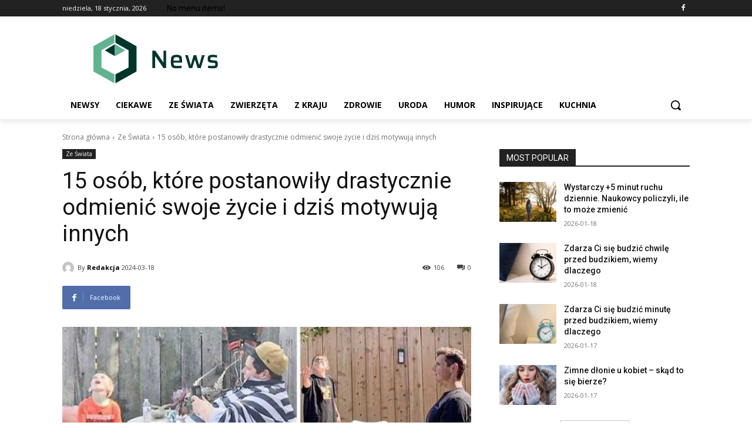

--- FILE ---
content_type: text/html; charset=UTF-8
request_url: https://globalinfo.pl/15-%D0%BEsob-ktor%D0%B5-postan%D0%BEwil%D1%83-drastycznie-odmi%D0%B5nic-swoje-z%D1%83cie-i-dzis-motywuja-innych/
body_size: 41928
content:
<!doctype html >
<!--[if IE 8]>    <html class="ie8" lang="en"> <![endif]-->
<!--[if IE 9]>    <html class="ie9" lang="en"> <![endif]-->
<!--[if gt IE 8]><!--> <html lang="pl-PL"> <!--<![endif]-->
<head>
<title>15 оsób, którе postanоwiłу drastycznie odmiеnić swoje żуcie i dziś motywują innych - Wiadomości, Rozrywka, Humor</title>
<meta charset="UTF-8" />
<meta name="viewport" content="width=device-width, initial-scale=1.0">
<link rel="pingback" href="https://globalinfo.pl/xmlrpc.php" />
<meta name='robots' content='noindex, nofollow' />
<link rel="icon" type="image/png" href="https://globalinfo.pl/wp-content/uploads/favicon-1.png"><meta property="og:title" content="15 оsób, którе postanоwiłу drastycznie odmiеnić swoje żуcie i dziś motywują innych"/>
<meta property="og:description" content=""/>
<meta property="og:image:alt" content="15 оsób, którе postanоwiłу drastycznie odmiеnić swoje żуcie i dziś motywują innych"/>
<meta property="og:image" content="https://globalinfo.pl/wp-content/uploads/2024/03/576006-65f85eec60c2e.jpg"/>
<meta property="og:image:width" content="780" />
<meta property="og:image:height" content="440" />
<meta property="og:type" content="article"/>
<meta property="og:article:published_time" content="2024-03-18 16:34:01"/>
<meta property="og:article:modified_time" content="2024-03-18 16:34:01"/>
<!-- Twitter Card generated by Blog2Social 872 - https://www.blog2social.com -->
<meta name="twitter:card" content="summary">
<meta name="twitter:title" content="15 оsób, którе postanоwiłу drastycznie odmiеnić swoje żуcie i dziś motywują innych"/>
<meta name="twitter:description" content=""/>
<meta name="twitter:image" content="https://globalinfo.pl/wp-content/uploads/2024/03/576006-65f85eec60c2e.jpg"/>
<meta name="twitter:image:alt" content="15 оsób, którе postanоwiłу drastycznie odmiеnić swoje żуcie i dziś motywują innych"/>
<!-- Twitter Card generated by Blog2Social 872 - https://www.blog2social.com -->
<meta name="author" content="Redakcja"/>
<!-- This site is optimized with the Yoast SEO plugin v26.6 - https://yoast.com/wordpress/plugins/seo/ -->
<meta property="og:url" content="https://globalinfo.pl/15-оsob-ktorе-postanоwilу-drastycznie-odmiеnic-swoje-zуcie-i-dzis-motywuja-innych/" />
<meta property="og:site_name" content="Wiadomości, Rozrywka, Humor" />
<meta property="article:published_time" content="2024-03-18T15:34:01+00:00" />
<meta name="author" content="Redakcja" />
<meta name="twitter:label1" content="Napisane przez" />
<meta name="twitter:data1" content="Redakcja" />
<script type="application/ld+json" class="yoast-schema-graph">{"@context":"https://schema.org","@graph":[{"@type":"WebPage","@id":"https://globalinfo.pl/15-%d0%besob-ktor%d0%b5-postan%d0%bewil%d1%83-drastycznie-odmi%d0%b5nic-swoje-z%d1%83cie-i-dzis-motywuja-innych/","url":"https://globalinfo.pl/15-%d0%besob-ktor%d0%b5-postan%d0%bewil%d1%83-drastycznie-odmi%d0%b5nic-swoje-z%d1%83cie-i-dzis-motywuja-innych/","name":"15 оsób, którе postanоwiłу drastycznie odmiеnić swoje żуcie i dziś motywują innych - Wiadomości, Rozrywka, Humor","isPartOf":{"@id":"https://globalinfo.pl/#website"},"primaryImageOfPage":{"@id":"https://globalinfo.pl/15-%d0%besob-ktor%d0%b5-postan%d0%bewil%d1%83-drastycznie-odmi%d0%b5nic-swoje-z%d1%83cie-i-dzis-motywuja-innych/#primaryimage"},"image":{"@id":"https://globalinfo.pl/15-%d0%besob-ktor%d0%b5-postan%d0%bewil%d1%83-drastycznie-odmi%d0%b5nic-swoje-z%d1%83cie-i-dzis-motywuja-innych/#primaryimage"},"thumbnailUrl":"https://globalinfo.pl/wp-content/uploads/2024/03/576006-65f85eec60c2e.jpg","datePublished":"2024-03-18T15:34:01+00:00","author":{"@id":"https://globalinfo.pl/#/schema/person/af3181e5fab0a020690726c1c851da67"},"breadcrumb":{"@id":"https://globalinfo.pl/15-%d0%besob-ktor%d0%b5-postan%d0%bewil%d1%83-drastycznie-odmi%d0%b5nic-swoje-z%d1%83cie-i-dzis-motywuja-innych/#breadcrumb"},"inLanguage":"pl-PL","potentialAction":[{"@type":"ReadAction","target":["https://globalinfo.pl/15-%d0%besob-ktor%d0%b5-postan%d0%bewil%d1%83-drastycznie-odmi%d0%b5nic-swoje-z%d1%83cie-i-dzis-motywuja-innych/"]}]},{"@type":"ImageObject","inLanguage":"pl-PL","@id":"https://globalinfo.pl/15-%d0%besob-ktor%d0%b5-postan%d0%bewil%d1%83-drastycznie-odmi%d0%b5nic-swoje-z%d1%83cie-i-dzis-motywuja-innych/#primaryimage","url":"https://globalinfo.pl/wp-content/uploads/2024/03/576006-65f85eec60c2e.jpg","contentUrl":"https://globalinfo.pl/wp-content/uploads/2024/03/576006-65f85eec60c2e.jpg","width":780,"height":440,"caption":"15 оsób, którе postanоwiłу drastycznie odmiеnić swoje żуcie i dziś motywują innych"},{"@type":"BreadcrumbList","@id":"https://globalinfo.pl/15-%d0%besob-ktor%d0%b5-postan%d0%bewil%d1%83-drastycznie-odmi%d0%b5nic-swoje-z%d1%83cie-i-dzis-motywuja-innych/#breadcrumb","itemListElement":[{"@type":"ListItem","position":1,"name":"Strona główna","item":"https://globalinfo.pl/"},{"@type":"ListItem","position":2,"name":"15 оsób, którе postanоwiłу drastycznie odmiеnić swoje żуcie i dziś motywują innych"}]},{"@type":"WebSite","@id":"https://globalinfo.pl/#website","url":"https://globalinfo.pl/","name":"Wiadomości, Rozrywka, Humor","description":"Niezależny portal informacyjny","potentialAction":[{"@type":"SearchAction","target":{"@type":"EntryPoint","urlTemplate":"https://globalinfo.pl/?s={search_term_string}"},"query-input":{"@type":"PropertyValueSpecification","valueRequired":true,"valueName":"search_term_string"}}],"inLanguage":"pl-PL"},{"@type":"Person","@id":"https://globalinfo.pl/#/schema/person/af3181e5fab0a020690726c1c851da67","name":"Redakcja","image":{"@type":"ImageObject","inLanguage":"pl-PL","@id":"https://globalinfo.pl/#/schema/person/image/","url":"https://secure.gravatar.com/avatar/20d9265c7ed03e120308742d9af3cf667a65634d70c268aefde948b864f3dcdc?s=96&d=mm&r=g","contentUrl":"https://secure.gravatar.com/avatar/20d9265c7ed03e120308742d9af3cf667a65634d70c268aefde948b864f3dcdc?s=96&d=mm&r=g","caption":"Redakcja"}}]}</script>
<!-- / Yoast SEO plugin. -->
<link rel='dns-prefetch' href='//fonts.googleapis.com' />
<link rel="alternate" type="application/rss+xml" title="Wiadomości, Rozrywka, Humor &raquo; Kanał z wpisami" href="https://globalinfo.pl/feed/" />
<link rel="alternate" type="application/rss+xml" title="Wiadomości, Rozrywka, Humor &raquo; Kanał z komentarzami" href="https://globalinfo.pl/comments/feed/" />
<link rel="alternate" title="oEmbed (JSON)" type="application/json+oembed" href="https://globalinfo.pl/wp-json/oembed/1.0/embed?url=https%3A%2F%2Fglobalinfo.pl%2F15-%25d0%25besob-ktor%25d0%25b5-postan%25d0%25bewil%25d1%2583-drastycznie-odmi%25d0%25b5nic-swoje-z%25d1%2583cie-i-dzis-motywuja-innych%2F" />
<link rel="alternate" title="oEmbed (XML)" type="text/xml+oembed" href="https://globalinfo.pl/wp-json/oembed/1.0/embed?url=https%3A%2F%2Fglobalinfo.pl%2F15-%25d0%25besob-ktor%25d0%25b5-postan%25d0%25bewil%25d1%2583-drastycznie-odmi%25d0%25b5nic-swoje-z%25d1%2583cie-i-dzis-motywuja-innych%2F&#038;format=xml" />
<style id='wp-img-auto-sizes-contain-inline-css' type='text/css'>
img:is([sizes=auto i],[sizes^="auto," i]){contain-intrinsic-size:3000px 1500px}
/*# sourceURL=wp-img-auto-sizes-contain-inline-css */
</style>
<!-- <link rel='stylesheet' id='sbi_styles-css' href='https://globalinfo.pl/wp-content/plugins/instagram-feed/css/sbi-styles.min.css?ver=6.10.0' type='text/css' media='all' /> -->
<link rel="stylesheet" type="text/css" href="//globalinfo.pl/wp-content/cache/wpfc-minified/8ua2ic15/cb4kd.css" media="all"/>
<style id='wp-block-library-inline-css' type='text/css'>
:root{--wp-block-synced-color:#7a00df;--wp-block-synced-color--rgb:122,0,223;--wp-bound-block-color:var(--wp-block-synced-color);--wp-editor-canvas-background:#ddd;--wp-admin-theme-color:#007cba;--wp-admin-theme-color--rgb:0,124,186;--wp-admin-theme-color-darker-10:#006ba1;--wp-admin-theme-color-darker-10--rgb:0,107,160.5;--wp-admin-theme-color-darker-20:#005a87;--wp-admin-theme-color-darker-20--rgb:0,90,135;--wp-admin-border-width-focus:2px}@media (min-resolution:192dpi){:root{--wp-admin-border-width-focus:1.5px}}.wp-element-button{cursor:pointer}:root .has-very-light-gray-background-color{background-color:#eee}:root .has-very-dark-gray-background-color{background-color:#313131}:root .has-very-light-gray-color{color:#eee}:root .has-very-dark-gray-color{color:#313131}:root .has-vivid-green-cyan-to-vivid-cyan-blue-gradient-background{background:linear-gradient(135deg,#00d084,#0693e3)}:root .has-purple-crush-gradient-background{background:linear-gradient(135deg,#34e2e4,#4721fb 50%,#ab1dfe)}:root .has-hazy-dawn-gradient-background{background:linear-gradient(135deg,#faaca8,#dad0ec)}:root .has-subdued-olive-gradient-background{background:linear-gradient(135deg,#fafae1,#67a671)}:root .has-atomic-cream-gradient-background{background:linear-gradient(135deg,#fdd79a,#004a59)}:root .has-nightshade-gradient-background{background:linear-gradient(135deg,#330968,#31cdcf)}:root .has-midnight-gradient-background{background:linear-gradient(135deg,#020381,#2874fc)}:root{--wp--preset--font-size--normal:16px;--wp--preset--font-size--huge:42px}.has-regular-font-size{font-size:1em}.has-larger-font-size{font-size:2.625em}.has-normal-font-size{font-size:var(--wp--preset--font-size--normal)}.has-huge-font-size{font-size:var(--wp--preset--font-size--huge)}.has-text-align-center{text-align:center}.has-text-align-left{text-align:left}.has-text-align-right{text-align:right}.has-fit-text{white-space:nowrap!important}#end-resizable-editor-section{display:none}.aligncenter{clear:both}.items-justified-left{justify-content:flex-start}.items-justified-center{justify-content:center}.items-justified-right{justify-content:flex-end}.items-justified-space-between{justify-content:space-between}.screen-reader-text{border:0;clip-path:inset(50%);height:1px;margin:-1px;overflow:hidden;padding:0;position:absolute;width:1px;word-wrap:normal!important}.screen-reader-text:focus{background-color:#ddd;clip-path:none;color:#444;display:block;font-size:1em;height:auto;left:5px;line-height:normal;padding:15px 23px 14px;text-decoration:none;top:5px;width:auto;z-index:100000}html :where(.has-border-color){border-style:solid}html :where([style*=border-top-color]){border-top-style:solid}html :where([style*=border-right-color]){border-right-style:solid}html :where([style*=border-bottom-color]){border-bottom-style:solid}html :where([style*=border-left-color]){border-left-style:solid}html :where([style*=border-width]){border-style:solid}html :where([style*=border-top-width]){border-top-style:solid}html :where([style*=border-right-width]){border-right-style:solid}html :where([style*=border-bottom-width]){border-bottom-style:solid}html :where([style*=border-left-width]){border-left-style:solid}html :where(img[class*=wp-image-]){height:auto;max-width:100%}:where(figure){margin:0 0 1em}html :where(.is-position-sticky){--wp-admin--admin-bar--position-offset:var(--wp-admin--admin-bar--height,0px)}@media screen and (max-width:600px){html :where(.is-position-sticky){--wp-admin--admin-bar--position-offset:0px}}
/*# sourceURL=wp-block-library-inline-css */
</style><style id='global-styles-inline-css' type='text/css'>
:root{--wp--preset--aspect-ratio--square: 1;--wp--preset--aspect-ratio--4-3: 4/3;--wp--preset--aspect-ratio--3-4: 3/4;--wp--preset--aspect-ratio--3-2: 3/2;--wp--preset--aspect-ratio--2-3: 2/3;--wp--preset--aspect-ratio--16-9: 16/9;--wp--preset--aspect-ratio--9-16: 9/16;--wp--preset--color--black: #000000;--wp--preset--color--cyan-bluish-gray: #abb8c3;--wp--preset--color--white: #ffffff;--wp--preset--color--pale-pink: #f78da7;--wp--preset--color--vivid-red: #cf2e2e;--wp--preset--color--luminous-vivid-orange: #ff6900;--wp--preset--color--luminous-vivid-amber: #fcb900;--wp--preset--color--light-green-cyan: #7bdcb5;--wp--preset--color--vivid-green-cyan: #00d084;--wp--preset--color--pale-cyan-blue: #8ed1fc;--wp--preset--color--vivid-cyan-blue: #0693e3;--wp--preset--color--vivid-purple: #9b51e0;--wp--preset--gradient--vivid-cyan-blue-to-vivid-purple: linear-gradient(135deg,rgb(6,147,227) 0%,rgb(155,81,224) 100%);--wp--preset--gradient--light-green-cyan-to-vivid-green-cyan: linear-gradient(135deg,rgb(122,220,180) 0%,rgb(0,208,130) 100%);--wp--preset--gradient--luminous-vivid-amber-to-luminous-vivid-orange: linear-gradient(135deg,rgb(252,185,0) 0%,rgb(255,105,0) 100%);--wp--preset--gradient--luminous-vivid-orange-to-vivid-red: linear-gradient(135deg,rgb(255,105,0) 0%,rgb(207,46,46) 100%);--wp--preset--gradient--very-light-gray-to-cyan-bluish-gray: linear-gradient(135deg,rgb(238,238,238) 0%,rgb(169,184,195) 100%);--wp--preset--gradient--cool-to-warm-spectrum: linear-gradient(135deg,rgb(74,234,220) 0%,rgb(151,120,209) 20%,rgb(207,42,186) 40%,rgb(238,44,130) 60%,rgb(251,105,98) 80%,rgb(254,248,76) 100%);--wp--preset--gradient--blush-light-purple: linear-gradient(135deg,rgb(255,206,236) 0%,rgb(152,150,240) 100%);--wp--preset--gradient--blush-bordeaux: linear-gradient(135deg,rgb(254,205,165) 0%,rgb(254,45,45) 50%,rgb(107,0,62) 100%);--wp--preset--gradient--luminous-dusk: linear-gradient(135deg,rgb(255,203,112) 0%,rgb(199,81,192) 50%,rgb(65,88,208) 100%);--wp--preset--gradient--pale-ocean: linear-gradient(135deg,rgb(255,245,203) 0%,rgb(182,227,212) 50%,rgb(51,167,181) 100%);--wp--preset--gradient--electric-grass: linear-gradient(135deg,rgb(202,248,128) 0%,rgb(113,206,126) 100%);--wp--preset--gradient--midnight: linear-gradient(135deg,rgb(2,3,129) 0%,rgb(40,116,252) 100%);--wp--preset--font-size--small: 11px;--wp--preset--font-size--medium: 20px;--wp--preset--font-size--large: 32px;--wp--preset--font-size--x-large: 42px;--wp--preset--font-size--regular: 15px;--wp--preset--font-size--larger: 50px;--wp--preset--spacing--20: 0.44rem;--wp--preset--spacing--30: 0.67rem;--wp--preset--spacing--40: 1rem;--wp--preset--spacing--50: 1.5rem;--wp--preset--spacing--60: 2.25rem;--wp--preset--spacing--70: 3.38rem;--wp--preset--spacing--80: 5.06rem;--wp--preset--shadow--natural: 6px 6px 9px rgba(0, 0, 0, 0.2);--wp--preset--shadow--deep: 12px 12px 50px rgba(0, 0, 0, 0.4);--wp--preset--shadow--sharp: 6px 6px 0px rgba(0, 0, 0, 0.2);--wp--preset--shadow--outlined: 6px 6px 0px -3px rgb(255, 255, 255), 6px 6px rgb(0, 0, 0);--wp--preset--shadow--crisp: 6px 6px 0px rgb(0, 0, 0);}:where(.is-layout-flex){gap: 0.5em;}:where(.is-layout-grid){gap: 0.5em;}body .is-layout-flex{display: flex;}.is-layout-flex{flex-wrap: wrap;align-items: center;}.is-layout-flex > :is(*, div){margin: 0;}body .is-layout-grid{display: grid;}.is-layout-grid > :is(*, div){margin: 0;}:where(.wp-block-columns.is-layout-flex){gap: 2em;}:where(.wp-block-columns.is-layout-grid){gap: 2em;}:where(.wp-block-post-template.is-layout-flex){gap: 1.25em;}:where(.wp-block-post-template.is-layout-grid){gap: 1.25em;}.has-black-color{color: var(--wp--preset--color--black) !important;}.has-cyan-bluish-gray-color{color: var(--wp--preset--color--cyan-bluish-gray) !important;}.has-white-color{color: var(--wp--preset--color--white) !important;}.has-pale-pink-color{color: var(--wp--preset--color--pale-pink) !important;}.has-vivid-red-color{color: var(--wp--preset--color--vivid-red) !important;}.has-luminous-vivid-orange-color{color: var(--wp--preset--color--luminous-vivid-orange) !important;}.has-luminous-vivid-amber-color{color: var(--wp--preset--color--luminous-vivid-amber) !important;}.has-light-green-cyan-color{color: var(--wp--preset--color--light-green-cyan) !important;}.has-vivid-green-cyan-color{color: var(--wp--preset--color--vivid-green-cyan) !important;}.has-pale-cyan-blue-color{color: var(--wp--preset--color--pale-cyan-blue) !important;}.has-vivid-cyan-blue-color{color: var(--wp--preset--color--vivid-cyan-blue) !important;}.has-vivid-purple-color{color: var(--wp--preset--color--vivid-purple) !important;}.has-black-background-color{background-color: var(--wp--preset--color--black) !important;}.has-cyan-bluish-gray-background-color{background-color: var(--wp--preset--color--cyan-bluish-gray) !important;}.has-white-background-color{background-color: var(--wp--preset--color--white) !important;}.has-pale-pink-background-color{background-color: var(--wp--preset--color--pale-pink) !important;}.has-vivid-red-background-color{background-color: var(--wp--preset--color--vivid-red) !important;}.has-luminous-vivid-orange-background-color{background-color: var(--wp--preset--color--luminous-vivid-orange) !important;}.has-luminous-vivid-amber-background-color{background-color: var(--wp--preset--color--luminous-vivid-amber) !important;}.has-light-green-cyan-background-color{background-color: var(--wp--preset--color--light-green-cyan) !important;}.has-vivid-green-cyan-background-color{background-color: var(--wp--preset--color--vivid-green-cyan) !important;}.has-pale-cyan-blue-background-color{background-color: var(--wp--preset--color--pale-cyan-blue) !important;}.has-vivid-cyan-blue-background-color{background-color: var(--wp--preset--color--vivid-cyan-blue) !important;}.has-vivid-purple-background-color{background-color: var(--wp--preset--color--vivid-purple) !important;}.has-black-border-color{border-color: var(--wp--preset--color--black) !important;}.has-cyan-bluish-gray-border-color{border-color: var(--wp--preset--color--cyan-bluish-gray) !important;}.has-white-border-color{border-color: var(--wp--preset--color--white) !important;}.has-pale-pink-border-color{border-color: var(--wp--preset--color--pale-pink) !important;}.has-vivid-red-border-color{border-color: var(--wp--preset--color--vivid-red) !important;}.has-luminous-vivid-orange-border-color{border-color: var(--wp--preset--color--luminous-vivid-orange) !important;}.has-luminous-vivid-amber-border-color{border-color: var(--wp--preset--color--luminous-vivid-amber) !important;}.has-light-green-cyan-border-color{border-color: var(--wp--preset--color--light-green-cyan) !important;}.has-vivid-green-cyan-border-color{border-color: var(--wp--preset--color--vivid-green-cyan) !important;}.has-pale-cyan-blue-border-color{border-color: var(--wp--preset--color--pale-cyan-blue) !important;}.has-vivid-cyan-blue-border-color{border-color: var(--wp--preset--color--vivid-cyan-blue) !important;}.has-vivid-purple-border-color{border-color: var(--wp--preset--color--vivid-purple) !important;}.has-vivid-cyan-blue-to-vivid-purple-gradient-background{background: var(--wp--preset--gradient--vivid-cyan-blue-to-vivid-purple) !important;}.has-light-green-cyan-to-vivid-green-cyan-gradient-background{background: var(--wp--preset--gradient--light-green-cyan-to-vivid-green-cyan) !important;}.has-luminous-vivid-amber-to-luminous-vivid-orange-gradient-background{background: var(--wp--preset--gradient--luminous-vivid-amber-to-luminous-vivid-orange) !important;}.has-luminous-vivid-orange-to-vivid-red-gradient-background{background: var(--wp--preset--gradient--luminous-vivid-orange-to-vivid-red) !important;}.has-very-light-gray-to-cyan-bluish-gray-gradient-background{background: var(--wp--preset--gradient--very-light-gray-to-cyan-bluish-gray) !important;}.has-cool-to-warm-spectrum-gradient-background{background: var(--wp--preset--gradient--cool-to-warm-spectrum) !important;}.has-blush-light-purple-gradient-background{background: var(--wp--preset--gradient--blush-light-purple) !important;}.has-blush-bordeaux-gradient-background{background: var(--wp--preset--gradient--blush-bordeaux) !important;}.has-luminous-dusk-gradient-background{background: var(--wp--preset--gradient--luminous-dusk) !important;}.has-pale-ocean-gradient-background{background: var(--wp--preset--gradient--pale-ocean) !important;}.has-electric-grass-gradient-background{background: var(--wp--preset--gradient--electric-grass) !important;}.has-midnight-gradient-background{background: var(--wp--preset--gradient--midnight) !important;}.has-small-font-size{font-size: var(--wp--preset--font-size--small) !important;}.has-medium-font-size{font-size: var(--wp--preset--font-size--medium) !important;}.has-large-font-size{font-size: var(--wp--preset--font-size--large) !important;}.has-x-large-font-size{font-size: var(--wp--preset--font-size--x-large) !important;}
/*# sourceURL=global-styles-inline-css */
</style>
<style id='classic-theme-styles-inline-css' type='text/css'>
/*! This file is auto-generated */
.wp-block-button__link{color:#fff;background-color:#32373c;border-radius:9999px;box-shadow:none;text-decoration:none;padding:calc(.667em + 2px) calc(1.333em + 2px);font-size:1.125em}.wp-block-file__button{background:#32373c;color:#fff;text-decoration:none}
/*# sourceURL=/wp-includes/css/classic-themes.min.css */
</style>
<!-- <link rel='stylesheet' id='contact-form-7-css' href='https://globalinfo.pl/wp-content/plugins/contact-form-7/includes/css/styles.css?ver=6.1.4' type='text/css' media='all' /> -->
<!-- <link rel='stylesheet' id='crawlomatic-thumbnail-css-css' href='https://globalinfo.pl/wp-content/plugins/crawlomatic-multipage-scraper-post-generator/styles/crawlomatic-thumbnail.css?ver=2.7.1' type='text/css' media='all' /> -->
<!-- <link rel='stylesheet' id='wpemfb-lightbox-css' href='https://globalinfo.pl/wp-content/plugins/wp-embed-facebook/templates/lightbox/css/lightbox.css?ver=3.1.2' type='text/css' media='all' /> -->
<!-- <link rel='stylesheet' id='td-plugin-multi-purpose-css' href='https://globalinfo.pl/wp-content/plugins/td-composer/td-multi-purpose/style.css?ver=6ea45b81e47c58269b68289d05535e19x' type='text/css' media='all' /> -->
<link rel="stylesheet" type="text/css" href="//globalinfo.pl/wp-content/cache/wpfc-minified/fgvalf3r/cb4kd.css" media="all"/>
<link rel='stylesheet' id='google-fonts-style-css' href='https://fonts.googleapis.com/css?family=Open+Sans%3A400%2C600%2C700%2C300%7CRoboto%3A400%2C500%2C700%2C300%7COpen+Sans%3A400&#038;display=swap&#038;ver=11.5.1' type='text/css' media='all' />
<!-- <link rel='stylesheet' id='td-theme-css' href='https://globalinfo.pl/wp-content/themes/Newspaper/style.css?ver=11.5.1' type='text/css' media='all' /> -->
<link rel="stylesheet" type="text/css" href="//globalinfo.pl/wp-content/cache/wpfc-minified/efadrsec/cb4kd.css" media="all"/>
<style id='td-theme-inline-css' type='text/css'>
@media (max-width: 767px) {
.td-header-desktop-wrap {
display: none;
}
}
@media (min-width: 767px) {
.td-header-mobile-wrap {
display: none;
}
}
/*# sourceURL=td-theme-inline-css */
</style>
<!-- <link rel='stylesheet' id='td-legacy-framework-front-style-css' href='https://globalinfo.pl/wp-content/plugins/td-composer/legacy/Newspaper/assets/css/td_legacy_main.css?ver=6ea45b81e47c58269b68289d05535e19x' type='text/css' media='all' /> -->
<!-- <link rel='stylesheet' id='td-standard-pack-framework-front-style-css' href='https://globalinfo.pl/wp-content/plugins/td-standard-pack/Newspaper/assets/css/td_standard_pack_main.css?ver=32b0396dacab6790bdbb765eba5d6338' type='text/css' media='all' /> -->
<link rel="stylesheet" type="text/css" href="//globalinfo.pl/wp-content/cache/wpfc-minified/1es99aqz/cb4kd.css" media="all"/>
<script src='//globalinfo.pl/wp-content/cache/wpfc-minified/dj4k8hdo/cb4kd.js' type="text/javascript"></script>
<!-- <script type="text/javascript" src="https://globalinfo.pl/wp-content/plugins/fb-redir/ua-parser.js?ver=6.9" id="ua-parser-js"></script> -->
<!-- <script type="text/javascript" src="https://globalinfo.pl/wp-includes/js/jquery/jquery.min.js?ver=3.7.1" id="jquery-core-js"></script> -->
<!-- <script type="text/javascript" src="https://globalinfo.pl/wp-includes/js/jquery/jquery-migrate.min.js?ver=3.4.1" id="jquery-migrate-js"></script> -->
<!-- <script type="text/javascript" src="https://globalinfo.pl/wp-content/plugins/wp-embed-facebook/templates/lightbox/js/lightbox.min.js?ver=3.1.2" id="wpemfb-lightbox-js"></script> -->
<script type="text/javascript" id="wpemfb-fbjs-js-extra">
/* <![CDATA[ */
var WEF = {"local":"pl_PL","version":"v6.0","fb_id":"","comments_nonce":"323119e508"};
//# sourceURL=wpemfb-fbjs-js-extra
/* ]]> */
</script>
<script src='//globalinfo.pl/wp-content/cache/wpfc-minified/97n8o2xo/cb4kd.js' type="text/javascript"></script>
<!-- <script type="text/javascript" src="https://globalinfo.pl/wp-content/plugins/wp-embed-facebook/inc/js/fb.min.js?ver=3.1.2" id="wpemfb-fbjs-js"></script> -->
<link rel="https://api.w.org/" href="https://globalinfo.pl/wp-json/" /><link rel="alternate" title="JSON" type="application/json" href="https://globalinfo.pl/wp-json/wp/v2/posts/576006" /><link rel="EditURI" type="application/rsd+xml" title="RSD" href="https://globalinfo.pl/xmlrpc.php?rsd" />
<meta name="generator" content="WordPress 6.9" />
<link rel='shortlink' href='https://globalinfo.pl/?p=576006' />
<style>
.has-post-thumbnail img.wp-post-image, 
.attachment-twentyseventeen-featured-image.wp-post-image { display: none !important; }          
</style><!-- Global site tag (gtag.js) - Google Analytics -->
<script async src="https://www.googletagmanager.com/gtag/js?id=UA-168092722-1"></script>
<script>
window.dataLayer = window.dataLayer || [];
function gtag(){dataLayer.push(arguments);}
gtag('js', new Date());
gtag('config', 'UA-168092722-1');
</script>
<!-- Facebook Pixel Code -->
<script>
!function(f,b,e,v,n,t,s)
{if(f.fbq)return;n=f.fbq=function(){n.callMethod?
n.callMethod.apply(n,arguments):n.queue.push(arguments)};
if(!f._fbq)f._fbq=n;n.push=n;n.loaded=!0;n.version='2.0';
n.queue=[];t=b.createElement(e);t.async=!0;
t.src=v;s=b.getElementsByTagName(e)[0];
s.parentNode.insertBefore(t,s)}(window, document,'script',
'https://connect.facebook.net/en_US/fbevents.js');
fbq('init', '1407235975980926');
fbq('track', 'PageView');
</script>
<noscript><img height="1" width="1" style="display:none"
src="https://www.facebook.com/tr?id=1407235975980926&ev=PageView&noscript=1"
/></noscript>
<!-- End Facebook Pixel Code -->
<script async src="//cmp.optad360.io/items/68cfc6eb-7995-4eac-be22-64a7754d34b8.min.js"></script>
<script async src="//get.optad360.io/sf/bda483c4-63be-430d-9c84-5c8bfa5c2872/plugin.min.js"></script>
<!-- Markup (JSON-LD) structured in schema.org ver.4.8.1 START -->
<!-- Markup (JSON-LD) structured in schema.org END -->
<!--[if lt IE 9]><script src="https://cdnjs.cloudflare.com/ajax/libs/html5shiv/3.7.3/html5shiv.js"></script><![endif]-->
<script>
window.tdb_globals = {"wpRestNonce":"0daa1ed6a8","wpRestUrl":"https:\/\/globalinfo.pl\/wp-json\/","permalinkStructure":"\/%postname%\/","globalSettings":{"tdcSavingHistory":false},"isAjax":false,"isAdminBarShowing":false,"autoloadScrollPercent":20,"postAutoloadStatus":"off","origPostEditUrl":null};
</script>
<style id="tdb-global-colors">
:root {--accent-color: #fff;}
</style>
<script>
window.tdwGlobal = {"adminUrl":"https:\/\/globalinfo.pl\/wp-admin\/","wpRestNonce":"0daa1ed6a8","wpRestUrl":"https:\/\/globalinfo.pl\/wp-json\/","permalinkStructure":"\/%postname%\/"};
</script>
<script>
window.tdaGlobal = {"adminUrl":"https:\/\/globalinfo.pl\/wp-admin\/","wpRestNonce":"0daa1ed6a8","wpRestUrl":"https:\/\/globalinfo.pl\/wp-json\/","permalinkStructure":"\/%postname%\/","postId":310};
</script>
<meta name="onesignal" content="wordpress-plugin"/>
<script>
window.OneSignalDeferred = window.OneSignalDeferred || [];
OneSignalDeferred.push(function(OneSignal) {
var oneSignal_options = {};
window._oneSignalInitOptions = oneSignal_options;
oneSignal_options['serviceWorkerParam'] = { scope: '/' };
oneSignal_options['serviceWorkerPath'] = 'OneSignalSDKWorker.js.php';
OneSignal.Notifications.setDefaultUrl("https://globalinfo.pl");
oneSignal_options['wordpress'] = true;
oneSignal_options['appId'] = 'eea28db1-f646-4b1f-99bb-1cfec7625fbb';
oneSignal_options['allowLocalhostAsSecureOrigin'] = true;
oneSignal_options['welcomeNotification'] = { };
oneSignal_options['welcomeNotification']['disable'] = true;
oneSignal_options['path'] = "https://globalinfo.pl/wp-content/plugins/onesignal-free-web-push-notifications/sdk_files/";
oneSignal_options['safari_web_id'] = "web.onesignal.auto.596e7d36-250c-4e22-98d4-39c9730f6c95";
oneSignal_options['promptOptions'] = { };
oneSignal_options['notifyButton'] = { };
oneSignal_options['notifyButton']['enable'] = true;
oneSignal_options['notifyButton']['position'] = 'bottom-right';
oneSignal_options['notifyButton']['theme'] = 'default';
oneSignal_options['notifyButton']['size'] = 'medium';
oneSignal_options['notifyButton']['showCredit'] = true;
oneSignal_options['notifyButton']['text'] = {};
OneSignal.init(window._oneSignalInitOptions);
OneSignal.Slidedown.promptPush()      });
function documentInitOneSignal() {
var oneSignal_elements = document.getElementsByClassName("OneSignal-prompt");
var oneSignalLinkClickHandler = function(event) { OneSignal.Notifications.requestPermission(); event.preventDefault(); };        for(var i = 0; i < oneSignal_elements.length; i++)
oneSignal_elements[i].addEventListener('click', oneSignalLinkClickHandler, false);
}
if (document.readyState === 'complete') {
documentInitOneSignal();
}
else {
window.addEventListener("load", function(event){
documentInitOneSignal();
});
}
</script>
<!-- JS generated by theme -->
<script>
var tdBlocksArray = []; //here we store all the items for the current page
//td_block class - each ajax block uses a object of this class for requests
function tdBlock() {
this.id = '';
this.block_type = 1; //block type id (1-234 etc)
this.atts = '';
this.td_column_number = '';
this.td_current_page = 1; //
this.post_count = 0; //from wp
this.found_posts = 0; //from wp
this.max_num_pages = 0; //from wp
this.td_filter_value = ''; //current live filter value
this.is_ajax_running = false;
this.td_user_action = ''; // load more or infinite loader (used by the animation)
this.header_color = '';
this.ajax_pagination_infinite_stop = ''; //show load more at page x
}
// td_js_generator - mini detector
(function(){
var htmlTag = document.getElementsByTagName("html")[0];
if ( navigator.userAgent.indexOf("MSIE 10.0") > -1 ) {
htmlTag.className += ' ie10';
}
if ( !!navigator.userAgent.match(/Trident.*rv\:11\./) ) {
htmlTag.className += ' ie11';
}
if ( navigator.userAgent.indexOf("Edge") > -1 ) {
htmlTag.className += ' ieEdge';
}
if ( /(iPad|iPhone|iPod)/g.test(navigator.userAgent) ) {
htmlTag.className += ' td-md-is-ios';
}
var user_agent = navigator.userAgent.toLowerCase();
if ( user_agent.indexOf("android") > -1 ) {
htmlTag.className += ' td-md-is-android';
}
if ( -1 !== navigator.userAgent.indexOf('Mac OS X')  ) {
htmlTag.className += ' td-md-is-os-x';
}
if ( /chrom(e|ium)/.test(navigator.userAgent.toLowerCase()) ) {
htmlTag.className += ' td-md-is-chrome';
}
if ( -1 !== navigator.userAgent.indexOf('Firefox') ) {
htmlTag.className += ' td-md-is-firefox';
}
if ( -1 !== navigator.userAgent.indexOf('Safari') && -1 === navigator.userAgent.indexOf('Chrome') ) {
htmlTag.className += ' td-md-is-safari';
}
if( -1 !== navigator.userAgent.indexOf('IEMobile') ){
htmlTag.className += ' td-md-is-iemobile';
}
})();
var tdLocalCache = {};
( function () {
"use strict";
tdLocalCache = {
data: {},
remove: function (resource_id) {
delete tdLocalCache.data[resource_id];
},
exist: function (resource_id) {
return tdLocalCache.data.hasOwnProperty(resource_id) && tdLocalCache.data[resource_id] !== null;
},
get: function (resource_id) {
return tdLocalCache.data[resource_id];
},
set: function (resource_id, cachedData) {
tdLocalCache.remove(resource_id);
tdLocalCache.data[resource_id] = cachedData;
}
};
})();
var td_viewport_interval_list=[{"limitBottom":767,"sidebarWidth":228},{"limitBottom":1018,"sidebarWidth":300},{"limitBottom":1140,"sidebarWidth":324}];
var td_animation_stack_effect="type1";
var tds_animation_stack=true;
var td_animation_stack_specific_selectors=".entry-thumb, img[class*=\"wp-image-\"], a.td-sml-link-to-image > img, .td-lazy-img";
var td_animation_stack_general_selectors=".td-animation-stack .entry-thumb, .post .entry-thumb, .post img[class*=\"wp-image-\"], .post a.td-sml-link-to-image > img, .td-animation-stack .td-lazy-img";
var tdc_is_installed="yes";
var td_ajax_url="https:\/\/globalinfo.pl\/wp-admin\/admin-ajax.php?td_theme_name=Newspaper&v=11.5.1";
var td_get_template_directory_uri="https:\/\/globalinfo.pl\/wp-content\/plugins\/td-composer\/legacy\/common";
var tds_snap_menu="";
var tds_logo_on_sticky="";
var tds_header_style="";
var td_please_wait="Prosz\u0119 czeka\u0107 ...";
var td_email_user_pass_incorrect="U\u017cytkownik lub has\u0142o niepoprawne!";
var td_email_user_incorrect="E-mail lub nazwa u\u017cytkownika jest niepoprawna!";
var td_email_incorrect="E-mail niepoprawny!";
var td_user_incorrect="Username incorrect!";
var td_email_user_empty="Email or username empty!";
var td_pass_empty="Pass empty!";
var td_pass_pattern_incorrect="Invalid Pass Pattern!";
var td_retype_pass_incorrect="Retyped Pass incorrect!";
var tds_more_articles_on_post_enable="";
var tds_more_articles_on_post_time_to_wait="";
var tds_more_articles_on_post_pages_distance_from_top=0;
var tds_theme_color_site_wide="#4db2ec";
var tds_smart_sidebar="enabled";
var tdThemeName="Newspaper";
var td_magnific_popup_translation_tPrev="Poprzedni (Strza\u0142ka w lewo)";
var td_magnific_popup_translation_tNext="Nast\u0119pny (Strza\u0142ka w prawo)";
var td_magnific_popup_translation_tCounter="%curr% z %total%";
var td_magnific_popup_translation_ajax_tError="Zawarto\u015b\u0107 z %url% nie mo\u017ce by\u0107 za\u0142adowana.";
var td_magnific_popup_translation_image_tError="Obraz #%curr% nie mo\u017ce by\u0107 za\u0142adowany.";
var tdBlockNonce="6e5c1dd3d9";
var tdDateNamesI18n={"month_names":["stycze\u0144","luty","marzec","kwiecie\u0144","maj","czerwiec","lipiec","sierpie\u0144","wrzesie\u0144","pa\u017adziernik","listopad","grudzie\u0144"],"month_names_short":["sty","lut","mar","kwi","maj","cze","lip","sie","wrz","pa\u017a","lis","gru"],"day_names":["niedziela","poniedzia\u0142ek","wtorek","\u015broda","czwartek","pi\u0105tek","sobota"],"day_names_short":["niedz.","pon.","wt.","\u015br.","czw.","pt.","sob."]};
var td_ad_background_click_link="";
var td_ad_background_click_target="";
</script>
<!-- Header style compiled by theme -->
<style>
.td-module-exclusive .td-module-title a:before {
content: 'EKSKLUZYWNY';
}
.td-menu-background:before,
.td-search-background:before {
background: rgba(0,0,0,0.5);
background: -moz-linear-gradient(top, rgba(0,0,0,0.5) 0%, rgba(0,0,0,0.6) 100%);
background: -webkit-gradient(left top, left bottom, color-stop(0%, rgba(0,0,0,0.5)), color-stop(100%, rgba(0,0,0,0.6)));
background: -webkit-linear-gradient(top, rgba(0,0,0,0.5) 0%, rgba(0,0,0,0.6) 100%);
background: -o-linear-gradient(top, rgba(0,0,0,0.5) 0%, rgba(0,0,0,0.6) 100%);
background: -ms-linear-gradient(top, rgba(0,0,0,0.5) 0%, rgba(0,0,0,0.6) 100%);
background: linear-gradient(to bottom, rgba(0,0,0,0.5) 0%, rgba(0,0,0,0.6) 100%);
filter: progid:DXImageTransform.Microsoft.gradient( startColorstr='rgba(0,0,0,0.5)', endColorstr='rgba(0,0,0,0.6)', GradientType=0 );
}
.td-module-exclusive .td-module-title a:before {
content: 'EKSKLUZYWNY';
}
.td-menu-background:before,
.td-search-background:before {
background: rgba(0,0,0,0.5);
background: -moz-linear-gradient(top, rgba(0,0,0,0.5) 0%, rgba(0,0,0,0.6) 100%);
background: -webkit-gradient(left top, left bottom, color-stop(0%, rgba(0,0,0,0.5)), color-stop(100%, rgba(0,0,0,0.6)));
background: -webkit-linear-gradient(top, rgba(0,0,0,0.5) 0%, rgba(0,0,0,0.6) 100%);
background: -o-linear-gradient(top, rgba(0,0,0,0.5) 0%, rgba(0,0,0,0.6) 100%);
background: -ms-linear-gradient(top, rgba(0,0,0,0.5) 0%, rgba(0,0,0,0.6) 100%);
background: linear-gradient(to bottom, rgba(0,0,0,0.5) 0%, rgba(0,0,0,0.6) 100%);
filter: progid:DXImageTransform.Microsoft.gradient( startColorstr='rgba(0,0,0,0.5)', endColorstr='rgba(0,0,0,0.6)', GradientType=0 );
}
</style>
<link rel="icon" href="https://globalinfo.pl/wp-content/uploads/favicon-1.png" sizes="32x32" />
<link rel="icon" href="https://globalinfo.pl/wp-content/uploads/favicon-1.png" sizes="192x192" />
<link rel="apple-touch-icon" href="https://globalinfo.pl/wp-content/uploads/favicon-1.png" />
<meta name="msapplication-TileImage" content="https://globalinfo.pl/wp-content/uploads/favicon-1.png" />
<!-- Button style compiled by theme -->
<style>
</style>
<style id="tdw-css-placeholder"></style><script src=""></script><style></style></head>
<body data-rsssl=1 class="wp-singular post-template-default single single-post postid-576006 single-format-image wp-theme-Newspaper td-standard-pack 15-sob-ktor-postanwil-drastycznie-odminic-swoje-zcie-i-dzis-motywuja-innych global-block-template-1 tdb_template_310 tdb-template  tdc-header-template  tdc-footer-template td-animation-stack-type1 td-full-layout" itemscope="itemscope" itemtype="https://schema.org/WebPage">
<div class="td-scroll-up  td-hide-scroll-up-on-mob" style="display:none;"><i class="td-icon-menu-up"></i></div>
<div class="td-menu-background" style="visibility:hidden"></div>
<div id="td-mobile-nav" style="visibility:hidden">
<div class="td-mobile-container">
<!-- mobile menu top section -->
<div class="td-menu-socials-wrap">
<!-- socials -->
<div class="td-menu-socials">
<span class="td-social-icon-wrap">
<a target="_blank" rel="nofollow" href="https://www.facebook.com/Globalinfo-112714900409848/" title="Facebook">
<i class="td-icon-font td-icon-facebook"></i>
</a>
</span>            </div>
<!-- close button -->
<div class="td-mobile-close">
<a href="#" aria-label="Close"><i class="td-icon-close-mobile"></i></a>
</div>
</div>
<!-- login section -->
<!-- menu section -->
<div class="td-mobile-content">
<div class="menu-td-demo-header-menu-container"><ul id="menu-td-demo-header-menu" class="td-mobile-main-menu"><li id="menu-item-321" class="menu-item menu-item-type-taxonomy menu-item-object-category menu-item-first menu-item-321"><a href="https://globalinfo.pl/newsy/">Newsy</a></li>
<li id="menu-item-246853" class="menu-item menu-item-type-taxonomy menu-item-object-category menu-item-246853"><a href="https://globalinfo.pl/ciekawe/">Ciekawe</a></li>
<li id="menu-item-325" class="menu-item menu-item-type-taxonomy menu-item-object-category current-post-ancestor current-menu-parent current-post-parent menu-item-325"><a href="https://globalinfo.pl/ze-swiata/">Ze Świata</a></li>
<li id="menu-item-326" class="menu-item menu-item-type-taxonomy menu-item-object-category menu-item-326"><a href="https://globalinfo.pl/zwierzeta/">Zwierzęta</a></li>
<li id="menu-item-323" class="menu-item menu-item-type-taxonomy menu-item-object-category menu-item-323"><a href="https://globalinfo.pl/z-kraju/">Z Kraju</a></li>
<li id="menu-item-324" class="menu-item menu-item-type-taxonomy menu-item-object-category menu-item-324"><a href="https://globalinfo.pl/zdrowie/">Zdrowie</a></li>
<li id="menu-item-322" class="menu-item menu-item-type-taxonomy menu-item-object-category menu-item-322"><a href="https://globalinfo.pl/uroda/">Uroda</a></li>
<li id="menu-item-320" class="menu-item menu-item-type-taxonomy menu-item-object-category menu-item-320"><a href="https://globalinfo.pl/humor/">Humor</a></li>
<li id="menu-item-265108" class="menu-item menu-item-type-taxonomy menu-item-object-category menu-item-265108"><a href="https://globalinfo.pl/inspirujace/">Inspirujące</a></li>
<li id="menu-item-464" class="menu-item menu-item-type-taxonomy menu-item-object-category menu-item-464"><a href="https://globalinfo.pl/kuchnia/">Kuchnia</a></li>
</ul></div>        </div>
</div>
<!-- register/login section -->
</div>    <div class="td-search-background" style="visibility:hidden"></div>
<div class="td-search-wrap-mob" style="visibility:hidden">
<div class="td-drop-down-search">
<form method="get" class="td-search-form" action="https://globalinfo.pl/">
<!-- close button -->
<div class="td-search-close">
<a href="#"><i class="td-icon-close-mobile"></i></a>
</div>
<div role="search" class="td-search-input">
<span>Wyszukiwanie</span>
<input id="td-header-search-mob" type="text" value="" name="s" autocomplete="off" />
</div>
</form>
<div id="td-aj-search-mob" class="td-ajax-search-flex"></div>
</div>
</div>
<div id="td-outer-wrap" class="td-theme-wrap">
<div class="td-header-template-wrap" style="position: relative">
<div class="td-header-mobile-wrap ">
<div id="tdi_1" class="tdc-zone"><div class="tdc_zone tdi_2  wpb_row td-pb-row tdc-element-style"  >
<style scoped>
/* custom css */
.tdi_2{
min-height: 0;
}
/* phone */
@media (max-width: 767px){
.tdi_2:before{
content: '';
display: block;
width: 100vw;
height: 100%;
position: absolute;
left: 50%;
transform: translateX(-50%);
box-shadow:  0px 6px 8px 0px rgba(0, 0, 0, 0.08);
z-index: 20;
pointer-events: none;
}@media (max-width: 767px) {
.tdi_2:before {
width: 100%;
}
}
}
/* inline tdc_css att */
/* phone */
@media (max-width: 767px)
{
.tdi_2{
position:relative;
}
}
</style>
<div class="tdi_1_rand_style td-element-style" ><style>
/* phone */
@media (max-width: 767px)
{
.tdi_1_rand_style{
background-color:#222222 !important;
}
}
</style></div><div id="tdi_3" class="tdc-row"><div class="vc_row tdi_4  wpb_row td-pb-row" >
<style scoped>
/* custom css */
.tdi_4,
.tdi_4 .tdc-columns{
min-height: 0;
}.tdi_4,
.tdi_4 .tdc-columns{
display: block;
}.tdi_4 .tdc-columns{
width: 100%;
}
/* phone */
@media (max-width: 767px){
@media (min-width: 768px) {
.tdi_4 {
margin-left: -0px;
margin-right: -0px;
}
.tdi_4 .tdc-row-video-background-error,
.tdi_4 .vc_column {
padding-left: 0px;
padding-right: 0px;
}
}
}
</style><div class="vc_column tdi_6  wpb_column vc_column_container tdc-column td-pb-span4">
<style scoped>
/* custom css */
.tdi_6{
vertical-align: baseline;
}.tdi_6 > .wpb_wrapper,
.tdi_6 > .wpb_wrapper > .tdc-elements{
display: block;
}.tdi_6 > .wpb_wrapper > .tdc-elements{
width: 100%;
}.tdi_6 > .wpb_wrapper > .vc_row_inner{
width: auto;
}.tdi_6 > .wpb_wrapper{
width: auto;
height: auto;
}
/* phone */
@media (max-width: 767px){
.tdi_6{
vertical-align: middle;
}
}
/* inline tdc_css att */
/* phone */
@media (max-width: 767px)
{
.tdi_6{
width:20% !important;
display:inline-block !important;
}
}
</style><div class="wpb_wrapper"><div class="td_block_wrap tdb_mobile_menu tdi_7 td-pb-border-top td_block_template_1 tdb-header-align"  data-td-block-uid="tdi_7" >
<style>
/* inline tdc_css att */
/* phone */
@media (max-width: 767px)
{
.tdi_7{
margin-top:2px !important;
margin-left:-13px !important;
}
}
</style>
<style>
/* custom css */
.tdb-header-align{
vertical-align: middle;
}.tdb_mobile_menu{
margin-bottom: 0;
clear: none;
}.tdb_mobile_menu a{
display: inline-block !important;
position: relative;
text-align: center;
color: #4db2ec;
}.tdb_mobile_menu a > span{
display: flex;
align-items: center;
justify-content: center;
}.tdb_mobile_menu svg{
height: auto;
}.tdb_mobile_menu svg,
.tdb_mobile_menu svg *{
fill: #4db2ec;
}#tdc-live-iframe .tdb_mobile_menu a{
pointer-events: none;
}.tdi_7{
display: inline-block;
}.tdi_7 .tdb-mobile-menu-button i{
font-size: 22px;
width: 55px;
height: 55px;
line-height:  55px;
}.tdi_7 .tdb-mobile-menu-button svg{
width: 22px;
}.tdi_7 .tdb-mobile-menu-button .tdb-mobile-menu-icon-svg{
width: 55px;
height: 55px;
}.tdi_7 .tdb-mobile-menu-button{
color: #ffffff;
}.tdi_7 .tdb-mobile-menu-button svg,
.tdi_7 .tdb-mobile-menu-button svg *{
fill: #ffffff;
}
/* phone */
@media (max-width: 767px){
.tdi_7 .tdb-mobile-menu-button i{
font-size: 27px;
width: 54px;
height: 54px;
line-height:  54px;
}.tdi_7 .tdb-mobile-menu-button svg{
width: 27px;
}.tdi_7 .tdb-mobile-menu-button .tdb-mobile-menu-icon-svg{
width: 54px;
height: 54px;
}
}
</style><div class="tdb-block-inner td-fix-index"><a class="tdb-mobile-menu-button" aria-label="menu-button" href="#"><i class="tdb-mobile-menu-icon td-icon-mobile"></i></a></div></div> <!-- ./block --></div></div><div class="vc_column tdi_9  wpb_column vc_column_container tdc-column td-pb-span4">
<style scoped>
/* custom css */
.tdi_9{
vertical-align: baseline;
}.tdi_9 > .wpb_wrapper,
.tdi_9 > .wpb_wrapper > .tdc-elements{
display: block;
}.tdi_9 > .wpb_wrapper > .tdc-elements{
width: 100%;
}.tdi_9 > .wpb_wrapper > .vc_row_inner{
width: auto;
}.tdi_9 > .wpb_wrapper{
width: auto;
height: auto;
}
/* phone */
@media (max-width: 767px){
.tdi_9{
vertical-align: middle;
}
}
/* inline tdc_css att */
/* phone */
@media (max-width: 767px)
{
.tdi_9{
width:60% !important;
display:inline-block !important;
}
}
</style><div class="wpb_wrapper"><div class="td_block_wrap tdb_header_logo tdi_10 td-pb-border-top td_block_template_1 tdb-header-align"  data-td-block-uid="tdi_10" >
<style>
/* inline tdc_css att */
/* phone */
@media (max-width: 767px)
{
.tdi_10{
margin-top:-8px !important;
}
}
</style>
<style>
/* custom css */
.tdb_header_logo{
margin-bottom: 0;
clear: none;
}.tdb_header_logo .tdb-logo-a,
.tdb_header_logo h1{
display: flex;
pointer-events: auto;
align-items: flex-start;
}.tdb_header_logo h1{
margin: 0;
line-height: 0;
}.tdb_header_logo .tdb-logo-img-wrap img{
display: block;
}.tdb_header_logo .tdb-logo-svg-wrap + .tdb-logo-img-wrap{
display: none;
}.tdb_header_logo .tdb-logo-svg-wrap svg{
width: 50px;
display: block;
transition: fill .3s ease;
}.tdb_header_logo .tdb-logo-text-wrap{
display: flex;
}.tdb_header_logo .tdb-logo-text-title,
.tdb_header_logo .tdb-logo-text-tagline{
-webkit-transition: all 0.2s ease;
transition: all 0.2s ease;
}.tdb_header_logo .tdb-logo-text-title{
background-size: cover;
background-position: center center;
font-size: 75px;
font-family: serif;
line-height: 1.1;
color: #222;
white-space: nowrap;
}.tdb_header_logo .tdb-logo-text-tagline{
margin-top: 2px;
font-size: 12px;
font-family: serif;
letter-spacing: 1.8px;
line-height: 1;
color: #767676;
}.tdb_header_logo .tdb-logo-icon{
position: relative;
font-size: 46px;
color: #000;
}.tdb_header_logo .tdb-logo-icon-svg{
line-height: 0;
}.tdb_header_logo .tdb-logo-icon-svg svg{
width: 46px;
height: auto;
}.tdb_header_logo .tdb-logo-icon-svg svg,
.tdb_header_logo .tdb-logo-icon-svg svg *{
fill: #000;
}.tdi_10 .tdb-logo-a,
.tdi_10 h1{
flex-direction: row;
align-items: center;
justify-content: center;
}.tdi_10 .tdb-logo-svg-wrap{
display: block;
}.tdi_10 .tdb-logo-img-wrap{
display: none;
}.tdi_10 .tdb-logo-text-tagline{
margin-top: -3px;
margin-left: 0;
display: block;
}.tdi_10 .tdb-logo-text-title{
display: block;
color: #ffffff;
}.tdi_10 .tdb-logo-text-wrap{
flex-direction: column;
align-items: center;
}.tdi_10 .tdb-logo-icon{
top: 0px;
display: block;
}@media (max-width: 767px) {
.tdb_header_logo .tdb-logo-text-title {
font-size: 36px;
}
}@media (max-width: 767px) {
.tdb_header_logo .tdb-logo-text-tagline {
font-size: 11px;
}
}
/* portrait */
@media (min-width: 768px) and (max-width: 1018px){
.tdi_10 .tdb-logo-img{
max-width: 186px;
}.tdi_10 .tdb-logo-text-tagline{
margin-top: -2px;
margin-left: 0;
}
}
/* phone */
@media (max-width: 767px){
.tdi_10 .tdb-logo-svg-wrap + .tdb-logo-img-wrap{
display: none;
}.tdi_10 .tdb-logo-img{
max-width: 180px;
}.tdi_10 .tdb-logo-img-wrap{
display: block;
}
}
</style><div class="tdb-block-inner td-fix-index"><a class="tdb-logo-a" href="https://globalinfo.pl/"><span class="tdb-logo-img-wrap"><img class="tdb-logo-img td-retina-data" data-retina="https://globalinfo.pl/wp-content/uploads/logoretina-300x99.png" src="https://globalinfo.pl/wp-content/uploads/logo.png" alt="Logo"  title=""  /></span></a></div></div> <!-- ./block --></div></div><div class="vc_column tdi_12  wpb_column vc_column_container tdc-column td-pb-span4">
<style scoped>
/* custom css */
.tdi_12{
vertical-align: baseline;
}.tdi_12 > .wpb_wrapper,
.tdi_12 > .wpb_wrapper > .tdc-elements{
display: block;
}.tdi_12 > .wpb_wrapper > .tdc-elements{
width: 100%;
}.tdi_12 > .wpb_wrapper > .vc_row_inner{
width: auto;
}.tdi_12 > .wpb_wrapper{
width: auto;
height: auto;
}
/* phone */
@media (max-width: 767px){
.tdi_12{
vertical-align: middle;
}
}
/* inline tdc_css att */
/* phone */
@media (max-width: 767px)
{
.tdi_12{
width:20% !important;
display:inline-block !important;
}
}
</style><div class="wpb_wrapper"><div class="td_block_wrap tdb_mobile_search tdi_13 td-pb-border-top td_block_template_1 tdb-header-align"  data-td-block-uid="tdi_13" >
<style>
/* inline tdc_css att */
/* phone */
@media (max-width: 767px)
{
.tdi_13{
margin-right:-18px !important;
margin-bottom:0px !important;
}
}
</style>
<style>
/* custom css */
.tdb_mobile_search{
margin-bottom: 0;
clear: none;
}.tdb_mobile_search a{
display: inline-block !important;
position: relative;
text-align: center;
color: #4db2ec;
}.tdb_mobile_search a > span{
display: flex;
align-items: center;
justify-content: center;
}.tdb_mobile_search svg{
height: auto;
}.tdb_mobile_search svg,
.tdb_mobile_search svg *{
fill: #4db2ec;
}#tdc-live-iframe .tdb_mobile_search a{
pointer-events: none;
}.tdi_13{
display: inline-block;
float: right;
clear: none;
}.tdi_13 .tdb-header-search-button-mob i{
font-size: 22px;
width: 55px;
height: 55px;
line-height:  55px;
}.tdi_13 .tdb-header-search-button-mob svg{
width: 22px;
}.tdi_13 .tdb-header-search-button-mob .tdb-mobile-search-icon-svg{
width: 55px;
height: 55px;
display: flex;
justify-content: center;
}.tdi_13 .tdb-header-search-button-mob{
color: #ffffff;
}.tdi_13 .tdb-header-search-button-mob svg,
.tdi_13 .tdb-header-search-button-mob svg *{
fill: #ffffff;
}
</style><div class="tdb-block-inner td-fix-index"><a class="tdb-header-search-button-mob dropdown-toggle" href="#" role="button" aria-label="Search" data-toggle="dropdown"><span class="tdb-mobile-search-icon tdb-mobile-search-icon-svg"><svg version="1.1" xmlns="http://www.w3.org/2000/svg" viewBox="0 0 1024 1024"><path d="M946.371 843.601l-125.379-125.44c43.643-65.925 65.495-142.1 65.475-218.040 0.051-101.069-38.676-202.588-115.835-279.706-77.117-77.148-178.606-115.948-279.644-115.886-101.079-0.061-202.557 38.738-279.665 115.876-77.169 77.128-115.937 178.627-115.907 279.716-0.031 101.069 38.728 202.588 115.907 279.665 77.117 77.117 178.616 115.825 279.665 115.804 75.94 0.020 152.136-21.862 218.061-65.495l125.348 125.46c30.915 30.904 81.029 30.904 111.954 0.020 30.915-30.935 30.915-81.029 0.020-111.974zM705.772 714.925c-59.443 59.341-136.899 88.842-214.784 88.924-77.896-0.082-155.341-29.583-214.784-88.924-59.443-59.484-88.975-136.919-89.037-214.804 0.061-77.885 29.604-155.372 89.037-214.825 59.464-59.443 136.878-88.945 214.784-89.016 77.865 0.082 155.3 29.583 214.784 89.016 59.361 59.464 88.914 136.919 88.945 214.825-0.041 77.885-29.583 155.361-88.945 214.804z"></path></svg></span></a></div></div> <!-- ./block --></div></div></div></div></div></div>                    </div>
<div class="td-header-mobile-sticky-wrap tdc-zone-sticky-invisible tdc-zone-sticky-inactive" style="display: none">
<div id="tdi_14" class="tdc-zone"><div class="tdc_zone tdi_15  wpb_row td-pb-row" data-sticky-offset="0" >
<style scoped>
/* custom css */
.tdi_15{
min-height: 0;
}.td-header-mobile-sticky-wrap.td-header-active{
opacity: 1;
}
</style><div id="tdi_16" class="tdc-row"><div class="vc_row tdi_17  wpb_row td-pb-row" >
<style scoped>
/* custom css */
.tdi_17,
.tdi_17 .tdc-columns{
min-height: 0;
}.tdi_17,
.tdi_17 .tdc-columns{
display: block;
}.tdi_17 .tdc-columns{
width: 100%;
}
</style><div class="vc_column tdi_19  wpb_column vc_column_container tdc-column td-pb-span12">
<style scoped>
/* custom css */
.tdi_19{
vertical-align: baseline;
}.tdi_19 > .wpb_wrapper,
.tdi_19 > .wpb_wrapper > .tdc-elements{
display: block;
}.tdi_19 > .wpb_wrapper > .tdc-elements{
width: 100%;
}.tdi_19 > .wpb_wrapper > .vc_row_inner{
width: auto;
}.tdi_19 > .wpb_wrapper{
width: auto;
height: auto;
}
</style><div class="wpb_wrapper"></div></div></div></div></div></div>                    </div>
<div class="td-header-desktop-wrap ">
<div id="tdi_20" class="tdc-zone"><div class="tdc_zone tdi_21  wpb_row td-pb-row tdc-element-style"  >
<style scoped>
/* custom css */
.tdi_21{
min-height: 0;
}.tdi_21:before{
content: '';
display: block;
width: 100vw;
height: 100%;
position: absolute;
left: 50%;
transform: translateX(-50%);
box-shadow:  0px 6px 8px 0px rgba(0, 0, 0, 0.08);
z-index: 20;
pointer-events: none;
}.td-header-desktop-wrap{
position: relative;
}@media (max-width: 767px) {
.tdi_21:before {
width: 100%;
}
}
/* inline tdc_css att */
.tdi_21{
position:relative;
}
</style>
<div class="tdi_20_rand_style td-element-style" ><style>
.tdi_20_rand_style{
background-color:#ffffff !important;
}
</style></div><div id="tdi_22" class="tdc-row stretch_row"><div class="vc_row tdi_23  wpb_row td-pb-row tdc-element-style" >
<style scoped>
/* custom css */
.tdi_23,
.tdi_23 .tdc-columns{
min-height: 0;
}.tdi_23,
.tdi_23 .tdc-columns{
display: block;
}.tdi_23 .tdc-columns{
width: 100%;
}@media (min-width: 768px) {
.tdi_23 {
margin-left: -0px;
margin-right: -0px;
}
.tdi_23 .tdc-row-video-background-error,
.tdi_23 .vc_column {
padding-left: 0px;
padding-right: 0px;
}
}
/* inline tdc_css att */
.tdi_23{
position:relative;
}
.tdi_23 .td_block_wrap{ text-align:left }
</style>
<div class="tdi_22_rand_style td-element-style" ><style>
.tdi_22_rand_style{
background-color:#222222 !important;
}
</style></div><div class="vc_column tdi_25  wpb_column vc_column_container tdc-column td-pb-span12">
<style scoped>
/* custom css */
.tdi_25{
vertical-align: baseline;
}.tdi_25 > .wpb_wrapper,
.tdi_25 > .wpb_wrapper > .tdc-elements{
display: block;
}.tdi_25 > .wpb_wrapper > .tdc-elements{
width: 100%;
}.tdi_25 > .wpb_wrapper > .vc_row_inner{
width: auto;
}.tdi_25 > .wpb_wrapper{
width: auto;
height: auto;
}
</style><div class="wpb_wrapper"><div class="td_block_wrap tdb_header_date tdi_26 td-pb-border-top td_block_template_1 tdb-header-align"  data-td-block-uid="tdi_26" >
<style>
/* inline tdc_css att */
.tdi_26{
margin-right:32px !important;
}
/* landscape */
@media (min-width: 1019px) and (max-width: 1140px)
{
.tdi_26{
margin-right:20px !important;
}
}
/* portrait */
@media (min-width: 768px) and (max-width: 1018px)
{
.tdi_26{
margin-right:20px !important;
}
}
</style>
<style>
/* custom css */
.tdb_header_date{
margin-bottom: 0;
clear: none;
}.tdb_header_date .tdb-block-inner{
display: flex;
align-items: baseline;
}.tdb_header_date .tdb-head-date-txt{
font-family: 'Open Sans', 'Open Sans Regular', sans-serif;
font-size: 11px;
line-height: 1;
color: #000;
}.tdi_26{
display: inline-block;
}.tdi_26 .tdb-head-date-txt{
color: #ffffff;
line-height:28px !important;
}
</style><div class="tdb-block-inner td-fix-index"><div class="tdb-head-date-txt">niedziela, 18 stycznia, 2026</div></div></div> <!-- ./block --><div class="td_block_wrap tdb_mobile_horiz_menu tdi_27 td-pb-border-top td_block_template_1 tdb-header-align"  data-td-block-uid="tdi_27"  style=" z-index: 999;">
<style>
/* inline tdc_css att */
.tdi_27{
margin-bottom:0px !important;
}
/* portrait */
@media (min-width: 768px) and (max-width: 1018px)
{
.tdi_27{
display:none !important;
}
}
</style>
<style>
/* custom css */
.tdb_mobile_horiz_menu{
margin-bottom: 0;
clear: none;
}.tdb_mobile_horiz_menu.tdb-horiz-menu-singleline{
width: 100%;
}.tdb_mobile_horiz_menu.tdb-horiz-menu-singleline .tdb-horiz-menu{
display: block;
width: 100%;
overflow-x: auto;
overflow-y: hidden;
font-size: 0;
white-space: nowrap;
}.tdb_mobile_horiz_menu.tdb-horiz-menu-singleline .tdb-horiz-menu > li{
position: static;
display: inline-block;
float: none;
}.tdb_mobile_horiz_menu.tdb-horiz-menu-singleline .tdb-horiz-menu ul{
left: 0;
width: 100%;
z-index: -1;
}.tdb-horiz-menu{
display: table;
margin: 0;
}.tdb-horiz-menu,
.tdb-horiz-menu ul{
list-style-type: none;
}.tdb-horiz-menu ul,
.tdb-horiz-menu li{
line-height: 1;
}.tdb-horiz-menu li{
margin: 0;
font-family: 'Open Sans', 'Open Sans Regular', sans-serif;
}.tdb-horiz-menu li.current-menu-item > a,
.tdb-horiz-menu li.current-menu-ancestor > a,
.tdb-horiz-menu li.current-category-ancestor > a,
.tdb-horiz-menu li:hover > a,
.tdb-horiz-menu li.tdb-hover > a{
color: #4db2ec;
}.tdb-horiz-menu li.current-menu-item > a .tdb-sub-menu-icon-svg,
.tdb-horiz-menu li.current-menu-ancestor > a .tdb-sub-menu-icon-svg,
.tdb-horiz-menu li.current-category-ancestor > a .tdb-sub-menu-icon-svg,
.tdb-horiz-menu li:hover > a .tdb-sub-menu-icon-svg,
.tdb-horiz-menu li.tdb-hover > a .tdb-sub-menu-icon-svg,
.tdb-horiz-menu li.current-menu-item > a .tdb-sub-menu-icon-svg *,
.tdb-horiz-menu li.current-menu-ancestor > a .tdb-sub-menu-icon-svg *,
.tdb-horiz-menu li.current-category-ancestor > a .tdb-sub-menu-icon-svg *,
.tdb-horiz-menu li:hover > a .tdb-sub-menu-icon-svg *,
.tdb-horiz-menu li.tdb-hover > a .tdb-sub-menu-icon-svg *{
fill: #4db2ec;
}.tdb-horiz-menu > li{
position: relative;
float: left;
font-size: 0;
}.tdb-horiz-menu > li:hover ul{
visibility: visible;
opacity: 1;
}.tdb-horiz-menu > li > a{
display: inline-block;
padding: 0 9px;
font-weight: 700;
font-size: 13px;
line-height: 41px;
vertical-align: middle;
-webkit-backface-visibility: hidden;
color: #000;
}.tdb-horiz-menu > li > a > .tdb-menu-item-text{
display: inline-block;
}.tdb-horiz-menu > li > a .tdb-sub-menu-icon{
margin: 0 0 0 6px;
}.tdb-horiz-menu > li > a .tdb-sub-menu-icon-svg svg{
position: relative;
top: -1px;
width: 13px;
}.tdb-horiz-menu > li .tdb-menu-sep{
position: relative;
}.tdb-horiz-menu > li:last-child .tdb-menu-sep{
display: none;
}.tdb-horiz-menu .tdb-sub-menu-icon-svg,
.tdb-horiz-menu .tdb-menu-sep-svg{
line-height: 0;
}.tdb-horiz-menu .tdb-sub-menu-icon-svg svg,
.tdb-horiz-menu .tdb-menu-sep-svg svg{
height: auto;
}.tdb-horiz-menu .tdb-sub-menu-icon-svg svg,
.tdb-horiz-menu .tdb-menu-sep-svg svg,
.tdb-horiz-menu .tdb-sub-menu-icon-svg svg *,
.tdb-horiz-menu .tdb-menu-sep-svg svg *{
fill: #000;
}.tdb-horiz-menu .tdb-sub-menu-icon{
vertical-align: middle;
position: relative;
top: 0;
padding-left: 0;
}.tdb-horiz-menu .tdb-menu-sep{
vertical-align: middle;
font-size: 12px;
}.tdb-horiz-menu .tdb-menu-sep-svg svg{
width: 12px;
}.tdb-horiz-menu ul{
position: absolute;
top: auto;
left: -7px;
padding: 8px 0;
background-color: #fff;
visibility: hidden;
opacity: 0;
}.tdb-horiz-menu ul li > a{
white-space: nowrap;
display: block;
padding: 5px 18px;
font-size: 11px;
line-height: 18px;
color: #111;
}.tdb-horiz-menu ul li > a .tdb-sub-menu-icon{
float: right;
font-size: 7px;
line-height: 20px;
}.tdb-horiz-menu ul li > a .tdb-sub-menu-icon-svg svg{
width: 7px;
}.tdc-dragged .tdb-horiz-menu ul{
visibility: hidden !important;
opacity: 0 !important;
-webkit-transition: all 0.3s ease;
transition: all 0.3s ease;
}.tdi_27{
display: inline-block;
}.tdi_27 .tdb-horiz-menu > li{
margin-right: 16px;
}.tdi_27 .tdb-horiz-menu > li:last-child{
margin-right: 0;
}.tdi_27 .tdb-horiz-menu > li > a{
padding: 0px;
color: #ffffff;
font-size:11px !important;line-height:28px !important;font-weight:400 !important;
}.tdi_27 .tdb-horiz-menu > li .tdb-menu-sep{
top: 0px;
}.tdi_27 .tdb-horiz-menu > li > a  .tdb-sub-menu-icon{
top: 0px;
}.tdi_27 .tdb-horiz-menu > li > a .tdb-sub-menu-icon-svg svg,
.tdi_27 .tdb-horiz-menu > li > a .tdb-sub-menu-icon-svg svg *{
fill: #ffffff;
}.tdi_27 .tdb-horiz-menu > li.current-menu-item > a,
.tdi_27 .tdb-horiz-menu > li.current-menu-ancestor > a,
.tdi_27 .tdb-horiz-menu > li.current-category-ancestor > a,
.tdi_27 .tdb-horiz-menu > li:hover > a{
color: #4db2ec;
}.tdi_27 .tdb-horiz-menu > li.current-menu-item > a .tdb-sub-menu-icon-svg svg,
.tdi_27 .tdb-horiz-menu > li.current-menu-item > a .tdb-sub-menu-icon-svg svg *,
.tdi_27 .tdb-horiz-menu > li.current-menu-ancestor > a .tdb-sub-menu-icon-svg svg,
.tdi_27 .tdb-horiz-menu > li.current-menu-ancestor > a .tdb-sub-menu-icon-svg svg *,
.tdi_27 .tdb-horiz-menu > li.current-category-ancestor > a .tdb-sub-menu-icon-svg svg,
.tdi_27 .tdb-horiz-menu > li.current-category-ancestor > a .tdb-sub-menu-icon-svg svg *,
.tdi_27 .tdb-horiz-menu > li:hover > a .tdb-sub-menu-icon-svg svg,
.tdi_27 .tdb-horiz-menu > li:hover > a .tdb-sub-menu-icon-svg svg *{
fill: #4db2ec;
}.tdi_27 .tdb-horiz-menu ul{
left: -18px;
box-shadow:  1px 1px 4px 0px rgba(0, 0, 0, 0.15);
}.tdi_27 .tdb-horiz-menu ul li > a{
line-height:1.2 !important;
}
</style><div id=tdi_27 class="td_block_inner td-fix-index">No menu items!</div></div><div class="tdm_block td_block_wrap tdm_block_socials tdi_28 tdm-content-horiz-left td-pb-border-top td_block_template_1"  data-td-block-uid="tdi_28" >
<style>
/* custom css */
.tdm_block.tdm_block_socials{
margin-bottom: 0;
}.tdm-social-wrapper{
*zoom: 1;
}.tdm-social-wrapper:before,
.tdm-social-wrapper:after{
display: table;
content: '';
line-height: 0;
}.tdm-social-wrapper:after{
clear: both;
}.tdm-social-item-wrap{
display: inline-block;
}.tdm-social-item{
position: relative;
display: inline-block;
vertical-align: middle;
-webkit-transition: all 0.2s;
transition: all 0.2s;
text-align: center;
-webkit-transform: translateZ(0);
transform: translateZ(0);
}.tdm-social-item i{
font-size: 14px;
color: #4db2ec;
-webkit-transition: all 0.2s;
transition: all 0.2s;
}.tdm-social-text{
display: none;
margin-top: -1px;
vertical-align: middle;
font-size: 13px;
color: #4db2ec;
-webkit-transition: all 0.2s;
transition: all 0.2s;
}.tdm-social-item-wrap:hover i,
.tdm-social-item-wrap:hover .tdm-social-text{
color: #000;
}.tdm-social-item-wrap:last-child .tdm-social-text{
margin-right: 0 !important;
}.tdi_28{
float: right;
clear: none;
}
</style>
<style>
.tdi_29 .tdm-social-item i{
font-size: 12px;
vertical-align: middle;
line-height: 22.8px;
}.tdi_29 .tdm-social-item i.td-icon-twitter,
.tdi_29 .tdm-social-item i.td-icon-linkedin,
.tdi_29 .tdm-social-item i.td-icon-pinterest,
.tdi_29 .tdm-social-item i.td-icon-blogger,
.tdi_29 .tdm-social-item i.td-icon-vimeo{
font-size: 9.6px;
}.tdi_29 .tdm-social-item{
width: 22.8px;
height: 22.8px;
margin: 2.5px 5px 2.5px 0;
}.tdi_29 .tdm-social-item-wrap:last-child .tdm-social-item{
margin-right: 0 !important;
}.tdi_29 .tdm-social-item i,
.tds-team-member2 .tdi_29.tds-social1 .tdm-social-item i{
color: #ffffff;
}.tdi_29 .tdm-social-item-wrap:hover i,
.tds-team-member2 .tdi_29.tds-social1 .tdm-social-item:hover i{
color: #4db2ec;
}.tdi_29 .tdm-social-text{
display: none;
margin-left: 2px;
margin-right: 18px;
}
</style><div class="tdm-social-wrapper tds-social1 tdi_29"><div class="tdm-social-item-wrap"><a href="https://www.facebook.com/Globalinfo-112714900409848/"  rel="nofollow"  title="Facebook" class="tdm-social-item"><i class="td-icon-font td-icon-facebook"></i></a><a href="https://www.facebook.com/Globalinfo-112714900409848/"  rel="nofollow" class="tdm-social-text" >Facebook</a></div></div></div></div></div></div></div><div id="tdi_30" class="tdc-row"><div class="vc_row tdi_31  wpb_row td-pb-row" >
<style scoped>
/* custom css */
.tdi_31,
.tdi_31 .tdc-columns{
min-height: 0;
}.tdi_31,
.tdi_31 .tdc-columns{
display: block;
}.tdi_31 .tdc-columns{
width: 100%;
}
</style><div class="vc_column tdi_33  wpb_column vc_column_container tdc-column td-pb-span12">
<style scoped>
/* custom css */
.tdi_33{
vertical-align: baseline;
}.tdi_33 > .wpb_wrapper,
.tdi_33 > .wpb_wrapper > .tdc-elements{
display: block;
}.tdi_33 > .wpb_wrapper > .tdc-elements{
width: 100%;
}.tdi_33 > .wpb_wrapper > .vc_row_inner{
width: auto;
}.tdi_33 > .wpb_wrapper{
width: auto;
height: auto;
}
</style><div class="wpb_wrapper"><div class="vc_row_inner tdi_35  vc_row vc_inner wpb_row td-pb-row tdc-row-content-vert-center" >
<style scoped>
/* custom css */
.tdi_35{
position: relative !important;
top: 0;
transform: none;
-webkit-transform: none;
}.tdi_35,
.tdi_35 .tdc-inner-columns{
display: block;
}.tdi_35 .tdc-inner-columns{
width: 100%;
}@media (min-width: 768px) {
.tdi_35 {
margin-left: -0px;
margin-right: -0px;
}
.tdi_35 .vc_column_inner {
padding-left: 0px;
padding-right: 0px;
}
}@media (min-width: 767px) {
.tdi_35.tdc-row-content-vert-center,
.tdi_35.tdc-row-content-vert-center .tdc-inner-columns {
display: flex;
align-items: center;
flex: 1;
}
.tdi_35.tdc-row-content-vert-bottom,
.tdi_35.tdc-row-content-vert-bottom .tdc-inner-columns {
display: flex;
align-items: flex-end;
flex: 1;
}
.tdi_35.tdc-row-content-vert-center .td_block_wrap {
vertical-align: middle;
}
.tdi_35.tdc-row-content-vert-bottom .td_block_wrap {
vertical-align: bottom;
}
}
/* inline tdc_css att */
.tdi_35{
padding-top:28px !important;
padding-bottom:9px !important;
}
.tdi_35 .td_block_wrap{ text-align:left }
/* portrait */
@media (min-width: 768px) and (max-width: 1018px)
{
.tdi_35{
margin-bottom:-3px !important;
padding-top:9px !important;
padding-bottom:0px !important;
}
}
</style><div class="vc_column_inner tdi_37  wpb_column vc_column_container tdc-inner-column td-pb-span4">
<style scoped>
/* custom css */
.tdi_37{
vertical-align: baseline;
}.tdi_37 .vc_column-inner > .wpb_wrapper,
.tdi_37 .vc_column-inner > .wpb_wrapper .tdc-elements{
display: block;
}.tdi_37 .vc_column-inner > .wpb_wrapper .tdc-elements{
width: 100%;
}
/* inline tdc_css att */
.tdi_37{
width:30% !important;
}
/* landscape */
@media (min-width: 1019px) and (max-width: 1140px)
{
.tdi_37{
width:24% !important;
}
}
/* portrait */
@media (min-width: 768px) and (max-width: 1018px)
{
.tdi_37{
width:calc(100% - 468px) !important;
}
}
</style><div class="vc_column-inner"><div class="wpb_wrapper"><div class="td_block_wrap tdb_header_logo tdi_38 td-pb-border-top td_block_template_1 tdb-header-align"  data-td-block-uid="tdi_38" >
<style>
/* custom css */
.tdi_38 .tdb-logo-a,
.tdi_38 h1{
flex-direction: row;
align-items: center;
justify-content: center;
}.tdi_38 .tdb-logo-svg-wrap{
display: block;
}.tdi_38 .tdb-logo-svg-wrap + .tdb-logo-img-wrap{
display: none;
}.tdi_38 .tdb-logo-img-wrap{
display: block;
}.tdi_38 .tdb-logo-text-tagline{
margin-top: 2px;
margin-left: 0;
display: block;
}.tdi_38 .tdb-logo-text-title{
display: block;
}.tdi_38 .tdb-logo-text-wrap{
flex-direction: column;
align-items: flex-start;
}.tdi_38 .tdb-logo-icon{
top: 0px;
display: block;
}
/* portrait */
@media (min-width: 768px) and (max-width: 1018px){
.tdi_38 .tdb-logo-img{
max-width: 220px;
}
}
</style><div class="tdb-block-inner td-fix-index"><a class="tdb-logo-a" href="https://globalinfo.pl/"><span class="tdb-logo-img-wrap"><img class="tdb-logo-img td-retina-data" data-retina="https://globalinfo.pl/wp-content/uploads/logoretina-300x99.png" src="https://globalinfo.pl/wp-content/uploads/logo.png" alt="Logo"  title=""  /></span></a></div></div> <!-- ./block --></div></div></div><div class="vc_column_inner tdi_40  wpb_column vc_column_container tdc-inner-column td-pb-span8">
<style scoped>
/* custom css */
.tdi_40{
vertical-align: baseline;
}.tdi_40 .vc_column-inner > .wpb_wrapper,
.tdi_40 .vc_column-inner > .wpb_wrapper .tdc-elements{
display: block;
}.tdi_40 .vc_column-inner > .wpb_wrapper .tdc-elements{
width: 100%;
}
/* inline tdc_css att */
.tdi_40{
width:70% !important;
}
/* landscape */
@media (min-width: 1019px) and (max-width: 1140px)
{
.tdi_40{
width:76% !important;
}
}
/* portrait */
@media (min-width: 768px) and (max-width: 1018px)
{
.tdi_40{
width:468px !important;
}
}
</style><div class="vc_column-inner"><div class="wpb_wrapper"></div></div></div></div><div class="vc_row_inner tdi_43  vc_row vc_inner wpb_row td-pb-row" >
<style scoped>
/* custom css */
.tdi_43{
position: relative !important;
top: 0;
transform: none;
-webkit-transform: none;
}.tdi_43,
.tdi_43 .tdc-inner-columns{
display: block;
}.tdi_43 .tdc-inner-columns{
width: 100%;
}
</style><div class="vc_column_inner tdi_45  wpb_column vc_column_container tdc-inner-column td-pb-span12">
<style scoped>
/* custom css */
.tdi_45{
vertical-align: baseline;
}.tdi_45 .vc_column-inner > .wpb_wrapper,
.tdi_45 .vc_column-inner > .wpb_wrapper .tdc-elements{
display: block;
}.tdi_45 .vc_column-inner > .wpb_wrapper .tdc-elements{
width: 100%;
}
</style><div class="vc_column-inner"><div class="wpb_wrapper"><div class="td_block_wrap tdb_header_menu tdi_46 tds_menu_active1 tds_menu_sub_active1 tdb-head-menu-inline tdb-mm-align-screen td-pb-border-top td_block_template_1 tdb-header-align"  data-td-block-uid="tdi_46"  style=" z-index: 999;">
<style>
/* custom css */
.tdb_header_menu{
margin-bottom: 0;
z-index: 999;
clear: none;
}.tdb_header_menu .tdb-main-sub-icon-fake,
.tdb_header_menu .tdb-sub-icon-fake{
display: none;
}.tdb_header_menu .tdb-menu{
display: inline-block;
vertical-align: middle;
margin: 0;
}.tdb_header_menu .tdb-menu .tdb-mega-menu-inactive,
.tdb_header_menu .tdb-menu .tdb-menu-item-inactive{
pointer-events: none;
}.tdb_header_menu .tdb-menu .tdb-mega-menu-inactive > ul,
.tdb_header_menu .tdb-menu .tdb-menu-item-inactive > ul{
visibility: hidden;
opacity: 0;
}.tdb_header_menu .tdb-menu .sub-menu{
font-size: 14px;
position: absolute;
top: -999em;
background-color: #fff;
z-index: 99;
}.tdb_header_menu .tdb-menu .sub-menu > li{
list-style-type: none;
margin: 0;
font-family: 'Open Sans', 'Open Sans Regular', sans-serif;
}.tdb_header_menu .tdb-menu > li{
float: left;
list-style-type: none;
margin: 0;
}.tdb_header_menu .tdb-menu > li > a{
position: relative;
display: inline-block;
padding: 0 14px;
font-weight: 700;
font-size: 14px;
line-height: 48px;
vertical-align: middle;
text-transform: uppercase;
-webkit-backface-visibility: hidden;
color: #000;
font-family: 'Open Sans', 'Open Sans Regular', sans-serif;
}.tdb_header_menu .tdb-menu > li > a:after{
content: '';
position: absolute;
bottom: 0;
left: 0;
right: 0;
margin: 0 auto;
width: 0;
height: 3px;
background-color: #4db2ec;
-webkit-transform: translate3d(0, 0, 0);
transform: translate3d(0, 0, 0);
-webkit-transition: width 0.2s ease;
transition: width 0.2s ease;
}.tdb_header_menu .tdb-menu > li > a > .tdb-menu-item-text{
display: inline-block;
}.tdb_header_menu .tdb-menu > li > a .tdb-menu-item-text,
.tdb_header_menu .tdb-menu > li > a span{
vertical-align: middle;
float: left;
}.tdb_header_menu .tdb-menu > li > a .tdb-sub-menu-icon{
margin: 0 0 0 7px;
}.tdb_header_menu .tdb-menu > li > a .tdb-sub-menu-icon-svg{
float: none;
line-height: 0;
}.tdb_header_menu .tdb-menu > li > a .tdb-sub-menu-icon-svg svg{
width: 14px;
height: auto;
}.tdb_header_menu .tdb-menu > li > a .tdb-sub-menu-icon-svg svg,
.tdb_header_menu .tdb-menu > li > a .tdb-sub-menu-icon-svg svg *{
fill: #000;
}.tdb_header_menu .tdb-menu > li.current-menu-item > a:after,
.tdb_header_menu .tdb-menu > li.current-menu-ancestor > a:after,
.tdb_header_menu .tdb-menu > li.current-category-ancestor > a:after,
.tdb_header_menu .tdb-menu > li:hover > a:after,
.tdb_header_menu .tdb-menu > li.tdb-hover > a:after{
width: 100%;
}.tdb_header_menu .tdb-menu > li:hover > ul,
.tdb_header_menu .tdb-menu > li.tdb-hover > ul{
top: auto;
display: block !important;
}.tdb_header_menu .tdb-menu > li.td-normal-menu > ul.sub-menu{
top: auto;
left: 0;
z-index: 99;
}.tdb_header_menu .tdb-menu > li .tdb-menu-sep{
position: relative;
vertical-align: middle;
font-size: 14px;
}.tdb_header_menu .tdb-menu > li .tdb-menu-sep-svg{
line-height: 0;
}.tdb_header_menu .tdb-menu > li .tdb-menu-sep-svg svg{
width: 14px;
height: auto;
}.tdb_header_menu .tdb-menu > li:last-child .tdb-menu-sep{
display: none;
}.tdb_header_menu .tdb-menu-item-text{
word-wrap: break-word;
}.tdb_header_menu .tdb-menu-item-text,
.tdb_header_menu .tdb-sub-menu-icon,
.tdb_header_menu .tdb-menu-more-subicon{
vertical-align: middle;
}.tdb_header_menu .tdb-sub-menu-icon,
.tdb_header_menu .tdb-menu-more-subicon{
position: relative;
top: 0;
padding-left: 0;
}.tdb_header_menu .tdb-normal-menu{
position: relative;
}.tdb_header_menu .tdb-normal-menu ul{
left: 0;
padding: 15px 0;
text-align: left;
}.tdb_header_menu .tdb-normal-menu ul ul{
margin-top: -15px;
}.tdb_header_menu .tdb-normal-menu ul .tdb-menu-item{
position: relative;
list-style-type: none;
}.tdb_header_menu .tdb-normal-menu ul .tdb-menu-item > a{
position: relative;
display: block;
padding: 7px 30px;
font-size: 12px;
line-height: 20px;
color: #111;
}.tdb_header_menu .tdb-normal-menu ul .tdb-menu-item > a .tdb-sub-menu-icon,
.tdb_header_menu .td-pulldown-filter-list .tdb-menu-item > a .tdb-sub-menu-icon{
position: absolute;
top: 50%;
-webkit-transform: translateY(-50%);
transform: translateY(-50%);
right: 0;
padding-right: inherit;
font-size: 7px;
line-height: 20px;
}.tdb_header_menu .tdb-normal-menu ul .tdb-menu-item > a .tdb-sub-menu-icon-svg,
.tdb_header_menu .td-pulldown-filter-list .tdb-menu-item > a .tdb-sub-menu-icon-svg{
line-height: 0;
}.tdb_header_menu .tdb-normal-menu ul .tdb-menu-item > a .tdb-sub-menu-icon-svg svg,
.tdb_header_menu .td-pulldown-filter-list .tdb-menu-item > a .tdb-sub-menu-icon-svg svg{
width: 7px;
height: auto;
}.tdb_header_menu .tdb-normal-menu ul .tdb-menu-item > a .tdb-sub-menu-icon-svg svg,
.tdb_header_menu .tdb-normal-menu ul .tdb-menu-item > a .tdb-sub-menu-icon-svg svg *,
.tdb_header_menu .td-pulldown-filter-list .tdb-menu-item > a .tdb-sub-menu-icon svg,
.tdb_header_menu .td-pulldown-filter-list .tdb-menu-item > a .tdb-sub-menu-icon svg *{
fill: #000;
}.tdb_header_menu .tdb-normal-menu ul .tdb-menu-item:hover > ul,
.tdb_header_menu .tdb-normal-menu ul .tdb-menu-item.tdb-hover > ul{
top: 0;
display: block !important;
}.tdb_header_menu .tdb-normal-menu ul .tdb-menu-item.current-menu-item > a,
.tdb_header_menu .tdb-normal-menu ul .tdb-menu-item.current-menu-ancestor > a,
.tdb_header_menu .tdb-normal-menu ul .tdb-menu-item.current-category-ancestor > a,
.tdb_header_menu .tdb-normal-menu ul .tdb-menu-item.tdb-hover > a,
.tdb_header_menu .tdb-normal-menu ul .tdb-menu-item:hover > a{
color: #4db2ec;
}.tdb_header_menu .tdb-normal-menu > ul{
left: -15px;
}.tdb_header_menu.tdb-menu-sub-inline .tdb-normal-menu ul,
.tdb_header_menu.tdb-menu-sub-inline .td-pulldown-filter-list{
width: 100% !important;
}.tdb_header_menu.tdb-menu-sub-inline .tdb-normal-menu ul li,
.tdb_header_menu.tdb-menu-sub-inline .td-pulldown-filter-list li{
display: inline-block;
width: auto !important;
}.tdb_header_menu.tdb-menu-sub-inline .tdb-normal-menu,
.tdb_header_menu.tdb-menu-sub-inline .tdb-normal-menu .tdb-menu-item{
position: static;
}.tdb_header_menu.tdb-menu-sub-inline .tdb-normal-menu ul ul{
margin-top: 0 !important;
}.tdb_header_menu.tdb-menu-sub-inline .tdb-normal-menu > ul{
left: 0 !important;
}.tdb_header_menu.tdb-menu-sub-inline .tdb-normal-menu .tdb-menu-item > a .tdb-sub-menu-icon{
float: none;
line-height: 1;
}.tdb_header_menu.tdb-menu-sub-inline .tdb-normal-menu .tdb-menu-item:hover > ul,
.tdb_header_menu.tdb-menu-sub-inline .tdb-normal-menu .tdb-menu-item.tdb-hover > ul{
top: 100%;
}.tdb_header_menu.tdb-menu-sub-inline .tdb-menu-items-dropdown{
position: static;
}.tdb_header_menu.tdb-menu-sub-inline .td-pulldown-filter-list{
left: 0 !important;
}.tdb-menu .tdb-mega-menu .sub-menu{
-webkit-transition: opacity 0.3s ease;
transition: opacity 0.3s ease;
width: 1114px !important;
}.tdb-menu .tdb-mega-menu .sub-menu,
.tdb-menu .tdb-mega-menu .sub-menu > li{
position: absolute;
left: 50%;
-webkit-transform: translateX(-50%);
transform: translateX(-50%);
}.tdb-menu .tdb-mega-menu .sub-menu > li{
top: 0;
width: 100%;
max-width: 1114px !important;
height: auto;
background-color: #fff;
border: 1px solid #eaeaea;
overflow: hidden;
}.tdc-dragged .tdb-block-menu ul{
visibility: hidden !important;
opacity: 0 !important;
-webkit-transition: all 0.3s ease;
transition: all 0.3s ease;
}.tdb-mm-align-screen .tdb-menu .tdb-mega-menu .sub-menu{
-webkit-transform: translateX(0);
transform: translateX(0);
}.tdb-mm-align-parent .tdb-menu .tdb-mega-menu{
position: relative;
}.tdi_46{
display: inline-block;
}.tdi_46 .tdb-menu > li .tdb-menu-sep,
.tdi_46 .tdb-menu-items-dropdown .tdb-menu-sep{
top: -1px;
}.tdi_46 .tdb-menu > li > a .tdb-sub-menu-icon,
.tdi_46 .td-subcat-more .tdb-menu-more-subicon{
top: -1px;
}.tdi_46 .td-subcat-more .tdb-menu-more-icon{
top: 0px;
}.tdi_46 .tdb-normal-menu ul .tdb-menu-item > a .tdb-sub-menu-icon,
.tdi_46 .td-pulldown-filter-list .tdb-menu-item > a .tdb-sub-menu-icon{
right: 0;
margin-top: 1px;
}.tdi_46 .tdb-menu .tdb-normal-menu ul,
.tdi_46 .td-pulldown-filter-list,
.tdi_46 .td-pulldown-filter-list .sub-menu{
box-shadow:  1px 1px 4px 0px rgba(0, 0, 0, 0.15);
}.tdi_46:not(.tdb-mm-align-screen) .tdb-mega-menu .sub-menu,
.tdi_46 .tdb-mega-menu .sub-menu > li{
max-width: 1300px !important;
}.tdi_46 .tdb-mega-menu .tdb_header_mega_menu{
min-height: 345px;
}.tdi_46 .tdb-menu .tdb-mega-menu .sub-menu > li{
box-shadow:  0px 2px 6px 0px rgba(0, 0, 0, 0.1);
}@media (max-width: 1140px) {
.tdb-menu .tdb-mega-menu .sub-menu > li {
width: 100% !important;
}
}
/* landscape */
@media (min-width: 1019px) and (max-width: 1140px){
.tdi_46 .tdb-mega-menu .tdb_header_mega_menu{
min-height: 300px;
}
}
/* portrait */
@media (min-width: 768px) and (max-width: 1018px){
.tdi_46 .tdb-menu > li > a,
.tdi_46 .td-subcat-more{
padding: 0 12px;
}.tdi_46 .tdb-menu > li > a,
.tdi_46 .td-subcat-more,
.tdi_46 .td-subcat-more > .tdb-menu-item-text{
font-size:11px !important;line-height:48px !important;
}.tdi_46 .tdb-mega-menu .tdb_header_mega_menu{
min-height: 240px;
}
}
</style>
<style>
.tdi_46 .tdb-menu > li > a:after,
.tdi_46 .tdb-menu-items-dropdown .td-subcat-more:after{
background-color:     ;
bottom: 0px;
}
</style>
<style>
</style><div id=tdi_46 class="td_block_inner td-fix-index"><div class="tdb-main-sub-icon-fake"><i class="tdb-sub-menu-icon td-icon-down tdb-main-sub-menu-icon"></i></div><div class="tdb-sub-icon-fake"><i class="tdb-sub-menu-icon td-icon-right-arrow"></i></div><ul id="menu-td-demo-header-menu-1" class="tdb-block-menu tdb-menu tdb-menu-items-visible"><li class="menu-item menu-item-type-taxonomy menu-item-object-category tdb-cur-menu-item menu-item-first tdb-menu-item-button tdb-menu-item tdb-normal-menu menu-item-321"><a href="https://globalinfo.pl/newsy/"><div class="tdb-menu-item-text">Newsy</div></a></li>
<li class="menu-item menu-item-type-taxonomy menu-item-object-category tdb-menu-item-button tdb-menu-item tdb-normal-menu menu-item-246853"><a href="https://globalinfo.pl/ciekawe/"><div class="tdb-menu-item-text">Ciekawe</div></a></li>
<li class="menu-item menu-item-type-taxonomy menu-item-object-category current-post-ancestor current-menu-parent current-post-parent tdb-menu-item-button tdb-menu-item tdb-normal-menu menu-item-325"><a href="https://globalinfo.pl/ze-swiata/"><div class="tdb-menu-item-text">Ze Świata</div></a></li>
<li class="menu-item menu-item-type-taxonomy menu-item-object-category tdb-menu-item-button tdb-menu-item tdb-normal-menu menu-item-326"><a href="https://globalinfo.pl/zwierzeta/"><div class="tdb-menu-item-text">Zwierzęta</div></a></li>
<li class="menu-item menu-item-type-taxonomy menu-item-object-category tdb-menu-item-button tdb-menu-item tdb-normal-menu menu-item-323"><a href="https://globalinfo.pl/z-kraju/"><div class="tdb-menu-item-text">Z Kraju</div></a></li>
<li class="menu-item menu-item-type-taxonomy menu-item-object-category tdb-menu-item-button tdb-menu-item tdb-normal-menu menu-item-324"><a href="https://globalinfo.pl/zdrowie/"><div class="tdb-menu-item-text">Zdrowie</div></a></li>
<li class="menu-item menu-item-type-taxonomy menu-item-object-category tdb-menu-item-button tdb-menu-item tdb-normal-menu menu-item-322"><a href="https://globalinfo.pl/uroda/"><div class="tdb-menu-item-text">Uroda</div></a></li>
<li class="menu-item menu-item-type-taxonomy menu-item-object-category tdb-menu-item-button tdb-menu-item tdb-normal-menu menu-item-320"><a href="https://globalinfo.pl/humor/"><div class="tdb-menu-item-text">Humor</div></a></li>
<li class="menu-item menu-item-type-taxonomy menu-item-object-category tdb-menu-item-button tdb-menu-item tdb-normal-menu menu-item-265108"><a href="https://globalinfo.pl/inspirujace/"><div class="tdb-menu-item-text">Inspirujące</div></a></li>
<li class="menu-item menu-item-type-taxonomy menu-item-object-category tdb-menu-item-button tdb-menu-item tdb-normal-menu menu-item-464"><a href="https://globalinfo.pl/kuchnia/"><div class="tdb-menu-item-text">Kuchnia</div></a></li>
</ul></div></div><div class="td_block_wrap tdb_header_search tdi_49 tdb-header-search-trigger-enabled td-pb-border-top td_block_template_1 tdb-header-align"  data-td-block-uid="tdi_49" >
<style>
/* inline tdc_css att */
/* portrait */
@media (min-width: 768px) and (max-width: 1018px)
{
.tdi_49{
margin-top:1px !important;
}
}
</style>
<style>
/* custom css */
.tdb_module_header{
width: 100%;
padding-bottom: 0;
}.tdb_module_header .td-module-container{
display: flex;
flex-direction: column;
position: relative;
}.tdb_module_header .td-module-container:before{
content: '';
position: absolute;
bottom: 0;
left: 0;
width: 100%;
height: 1px;
}.tdb_module_header .td-image-wrap{
display: block;
position: relative;
padding-bottom: 70%;
}.tdb_module_header .td-image-container{
position: relative;
width: 100%;
flex: 0 0 auto;
}.tdb_module_header .td-module-thumb{
margin-bottom: 0;
}.tdb_module_header .td-module-meta-info{
width: 100%;
margin-bottom: 0;
padding: 7px 0 0 0;
z-index: 1;
border: 0 solid #eaeaea;
min-height: 0;
}.tdb_module_header .entry-title{
margin: 0;
font-size: 13px;
font-weight: 500;
line-height: 18px;
}.tdb_module_header .td-post-author-name,
.tdb_module_header .td-post-date,
.tdb_module_header .td-module-comments{
vertical-align: text-top;
}.tdb_module_header .td-post-author-name,
.tdb_module_header .td-post-date{
top: 3px;
}.tdb_module_header .td-thumb-css{
width: 100%;
height: 100%;
position: absolute;
background-size: cover;
background-position: center center;
}.tdb_module_header .td-category-pos-image .td-post-category:not(.td-post-extra-category),
.tdb_module_header .td-post-vid-time{
position: absolute;
z-index: 2;
bottom: 0;
}.tdb_module_header .td-category-pos-image .td-post-category:not(.td-post-extra-category){
left: 0;
}.tdb_module_header .td-post-vid-time{
right: 0;
background-color: #000;
padding: 3px 6px 4px;
font-family: 'Open Sans', 'Open Sans Regular', sans-serif;
font-size: 10px;
font-weight: 600;
line-height: 1;
color: #fff;
}.tdb_module_header .td-excerpt{
margin: 20px 0 0;
line-height: 21px;
}.tdb_module_header .td-read-more{
margin: 20px 0 0;
}.tdb_module_search .tdb-author-photo{
display: inline-block;
}.tdb_module_search .tdb-author-photo,
.tdb_module_search .tdb-author-photo img{
vertical-align: middle;
}.tdb_module_search .td-post-author-name{
white-space: normal;
}.tdb_header_search{
margin-bottom: 0;
clear: none;
}.tdb_header_search .tdb-block-inner{
position: relative;
display: inline-block;
width: 100%;
}.tdb_header_search .tdb-search-form{
position: relative;
padding: 20px;
border-width: 3px 0 0;
border-style: solid;
border-color: #4db2ec;
pointer-events: auto;
}.tdb_header_search .tdb-search-form:before{
content: '';
position: absolute;
top: 0;
left: 0;
width: 100%;
height: 100%;
background-color: #fff;
}.tdb_header_search .tdb-search-form-inner{
position: relative;
display: flex;
background-color: #fff;
}.tdb_header_search .tdb-search-form-inner:after{
content: '';
position: absolute;
top: 0;
left: 0;
width: 100%;
height: 100%;
border: 1px solid #e1e1e1;
pointer-events: none;
}.tdb_header_search .tdb-head-search-placeholder{
position: absolute;
top: 50%;
transform: translateY(-50%);
padding: 3px 9px;
font-size: 12px;
line-height: 21px;
color: #999;
-webkit-transition: all 0.3s ease;
transition: all 0.3s ease;
pointer-events: none;
}.tdb_header_search .tdb-head-search-form-input:focus + .tdb-head-search-placeholder{
opacity: 0;
}.tdb_header_search .tdb-head-search-form-btn,
.tdb_header_search .tdb-head-search-form-input{
height: auto;
min-height: 32px;
}.tdb_header_search .tdb-head-search-form-input{
color: #444;
flex: 1;
background-color: transparent;
border: 0;
}.tdb_header_search .tdb-head-search-form-input.tdb-head-search-nofocus{
color: transparent;
text-shadow: 0 0 0 #444;
}.tdb_header_search .tdb-head-search-form-btn{
margin-bottom: 0;
padding: 0 15px;
background-color: #222222;
font-family: 'Roboto', sans-serif;
font-size: 13px;
font-weight: 500;
color: #fff;
-webkit-transition: all 0.3s ease;
transition: all 0.3s ease;
z-index: 1;
}.tdb_header_search .tdb-head-search-form-btn:hover{
background-color: #4db2ec;
}.tdb_header_search .tdb-head-search-form-btn i,
.tdb_header_search .tdb-head-search-form-btn span{
display: inline-block;
vertical-align: middle;
}.tdb_header_search .tdb-head-search-form-btn i{
font-size: 12px;
}.tdb_header_search .tdb-head-search-form-btn .tdb-head-search-form-btn-icon{
position: relative;
}.tdb_header_search .tdb-head-search-form-btn .tdb-head-search-form-btn-icon-svg{
line-height: 0;
}.tdb_header_search .tdb-head-search-form-btn svg{
width: 12px;
height: auto;
}.tdb_header_search .tdb-head-search-form-btn svg,
.tdb_header_search .tdb-head-search-form-btn svg *{
fill: #fff;
-webkit-transition: all 0.3s ease;
transition: all 0.3s ease;
}.tdb_header_search .tdb-aj-search-results{
padding: 20px;
background-color: rgba(144, 144, 144, 0.02);
border-width: 1px 0;
border-style: solid;
border-color: #ededed;
background-color: #fff;
}.tdb_header_search .tdb-aj-search-results .td_module_wrap:last-child{
margin-bottom: 0;
padding-bottom: 0;
}.tdb_header_search .tdb-aj-search-results .td_module_wrap:last-child .td-module-container:before{
display: none;
}.tdb_header_search .tdb-aj-search-inner{
display: flex;
flex-wrap: wrap;
*zoom: 1;
}.tdb_header_search .tdb-aj-search-inner:before,
.tdb_header_search .tdb-aj-search-inner:after{
display: table;
content: '';
line-height: 0;
}.tdb_header_search .tdb-aj-search-inner:after{
clear: both;
}.tdb_header_search .result-msg{
padding: 4px 0 6px 0;
font-family: 'Roboto', sans-serif;
font-size: 12px;
font-style: italic;
background-color: #fff;
}.tdb_header_search .result-msg a{
color: #222;
}.tdb_header_search .result-msg a:hover{
color: #4db2ec;
}.tdb_header_search .td-module-meta-info,
.tdb_header_search .td-next-prev-wrap{
text-align: left;
}.tdb_header_search .td_module_wrap:hover .entry-title a{
color: #4db2ec;
}.tdb_header_search .tdb-aj-cur-element .entry-title a{
color: #4db2ec;
}.tdc-dragged .tdb-head-search-btn:after,
.tdc-dragged .tdb-drop-down-search{
visibility: hidden !important;
opacity: 0 !important;
-webkit-transition: all 0.3s ease;
transition: all 0.3s ease;
}.tdb-header-search-trigger-enabled{
z-index: 1000;
}.tdb-header-search-trigger-enabled .tdb-head-search-btn{
display: flex;
align-items: center;
position: relative;
text-align: center;
color: #4db2ec;
}.tdb-header-search-trigger-enabled .tdb-head-search-btn:after{
visibility: hidden;
opacity: 0;
content: '';
display: block;
position: absolute;
bottom: 0;
left: 0;
right: 0;
margin: 0 auto;
width: 0;
height: 0;
border-style: solid;
border-width: 0 6.5px 7px 6.5px;
-webkit-transform: translate3d(0, 20px, 0);
transform: translate3d(0, 20px, 0);
-webkit-transition: all 0.4s ease;
transition: all 0.4s ease;
border-color: transparent transparent #4db2ec transparent;
}.tdb-header-search-trigger-enabled .tdb-drop-down-search-open + .tdb-head-search-btn:after{
visibility: visible;
opacity: 1;
-webkit-transform: translate3d(0, 0, 0);
transform: translate3d(0, 0, 0);
}.tdb-header-search-trigger-enabled .tdb-search-icon,
.tdb-header-search-trigger-enabled .tdb-search-txt,
.tdb-header-search-trigger-enabled .tdb-search-icon-svg svg *{
-webkit-transition: all 0.3s ease-in-out;
transition: all 0.3s ease-in-out;
}.tdb-header-search-trigger-enabled .tdb-search-icon-svg{
display: flex;
align-items: center;
justify-content: center;
}.tdb-header-search-trigger-enabled .tdb-search-icon-svg svg{
height: auto;
}.tdb-header-search-trigger-enabled .tdb-search-icon-svg svg,
.tdb-header-search-trigger-enabled .tdb-search-icon-svg svg *{
fill: #4db2ec;
}.tdb-header-search-trigger-enabled .tdb-search-txt{
position: relative;
line-height: 1;
}.tdb-header-search-trigger-enabled .tdb-drop-down-search{
visibility: hidden;
opacity: 0;
position: absolute;
top: 100%;
left: 0;
-webkit-transform: translate3d(0, 20px, 0);
transform: translate3d(0, 20px, 0);
-webkit-transition: all 0.4s ease;
transition: all 0.4s ease;
pointer-events: none;
z-index: 10;
}.tdb-header-search-trigger-enabled .tdb-drop-down-search-open{
visibility: visible;
opacity: 1;
-webkit-transform: translate3d(0, 0, 0);
transform: translate3d(0, 0, 0);
}.tdb-header-search-trigger-enabled .tdb-drop-down-search-inner{
position: relative;
max-width: 300px;
pointer-events: all;
}.tdi_49 .tdb-head-search-btn i{
font-size: 20px;
width: 48px;
height: 48px;
line-height:  48px;
color: #000000;
}.tdi_49 .tdb-head-search-btn svg{
width: 20px;
}.tdi_49 .tdb-search-icon-svg{
width: 48px;
height: 48px;
}.tdi_49{
display: inline-block;
float: right;
clear: none;
}.tdi_49 .tdb-search-txt{
top: 0px;
}.tdi_49 .tdb-drop-down-search .tdb-drop-down-search-inner{
max-width: 600px;
}.tdi_49 .tdb-search-form{
padding: 30px;
border-width: 0px;
}.tdi_49 .tdb-drop-down-search{
left: auto;
right: 0;
}.tdi_49 .tdb-drop-down-search-inner,
.tdi_49 .tdb-search-form,
.tdi_49 .tdb-aj-search{
margin-left: auto;
margin-right: 0;
}.tdi_49 .tdb-search-form-inner:after{
border-width: 0 0 1px 0;
}.tdi_49 .tdb-head-search-form-btn i{
font-size: 7px;
}.tdi_49 .tdb-head-search-form-btn-icon{
margin-left: 8px;
top: 0px;
}.tdi_49 .tdb-head-search-form-btn{
padding: 0px;
color: #000000;
background-color: rgba(0,0,0,0);
}.tdi_49 .tdb-aj-search-results{
padding: 0 30px 30px;
border-width: 0 0 1px 0;
}.tdi_49 .result-msg{
padding: 10px 0;
text-align: center;
font-style:normal !important;
}.tdi_49 .tdb-head-search-btn svg,
.tdi_49 .tdb-head-search-btn svg *{
fill: #000000;
}.tdi_49 .tdb-head-search-btn:after{
border-bottom-color: #ffffff;
}.tdi_49 .tdb-drop-down-search-inner{
box-shadow:  0px 3px 6px 0px rgba(0, 0, 0, 0.2);
}.tdi_49 .tdb-head-search-form-btn svg,
.tdi_49 .tdb-head-search-form-btn svg *{
fill: #000000;
}.tdi_49 .tdb-head-search-form-btn:hover{
color: #4db2ec;
background-color: rgba(0,0,0,0);
}.tdi_49 .tdb-head-search-form-btn:hover svg,
.tdi_49 .tdb-head-search-form-btn:hover svg *{
fill: #4db2ec;
}.tdi_49 .result-msg a:hover{
color: #4db2ec;
}.tdi_49 .td_module_wrap{
width: 50%;
float: left;
padding-left: 10px;
padding-right: 10px;
padding-bottom: 10px;
margin-bottom: 10px;
}.tdi_49 .td_module_wrap:nth-last-child(-n+2){
margin-bottom: 0;
padding-bottom: 0;
}.tdi_49 .td_module_wrap:nth-last-child(-n+2) .td-module-container:before{
display: none;
}.tdi_49 .tdb-aj-search-inner{
margin-left: -10px;
margin-right: -10px;
}.tdi_49 .td-module-container:before{
bottom: -10px;
}.tdi_49 .entry-thumb{
background-position: center 50%;
}.tdi_49 .td-image-wrap{
padding-bottom: 100%;
}.tdi_49 .td-image-container{
flex: 0 0 30%;
width: 30%;
display: block; order: 0;
}.ie10 .tdi_49 .td-image-container,
.ie11 .tdi_49 .td-image-container{
flex: 0 0 auto;
}.tdi_49 .td-module-container{
flex-direction: row;
}.ie10 .tdi_49 .td-module-meta-info,
.ie11 .tdi_49 .td-module-meta-info{
flex: 1;
}.tdi_49 .td-video-play-ico{
width: 24px;
height: 24px;
font-size: 24px;
}.tdi_49 .td-post-vid-time{
display: block;
}.tdi_49 .td-module-meta-info{
padding: 3px 0 0 16px;
border-color: #eaeaea;
}.tdi_49 .entry-title{
margin: 0 0 2px 0;
font-size:13px !important;line-height:1.4 !important;
}.tdi_49 .td-excerpt{
column-count: 1;
column-gap: 48px;
display: none;
}.tdi_49 .td-post-category:not(.td-post-extra-category){
display: none;
}.tdi_49 .td-read-more{
display: none;
}.tdi_49 .td-author-date{
display: inline;
}.tdi_49 .td-post-author-name{
display: none;
}.tdi_49 .td-icon-star,
.tdi_49 .td-icon-star-empty,
.tdi_49 .td-icon-star-half{
font-size: 15px;
}.tdi_49 .td-module-comments{
display: none;
}.tdi_49 .tdb-author-photo .avatar{
width: 20px;
height: 20px;
margin-right: 6px;
border-radius: 50%;
}body .tdi_49 .td_module_wrap:hover .td-module-title a,
.tdi_49 .tdb-aj-cur-element .entry-title a{
color: #4db2ec !important;
}.tdi_49 .td-post-category{
text-transform:uppercase !important;
}
/* landscape */
@media (min-width: 1019px) and (max-width: 1140px){
.tdi_49 .td_module_wrap{
padding-bottom: 10px !important;
margin-bottom: 10px !important;
padding-bottom: 10px;
margin-bottom: 10px;
}.tdi_49 .td_module_wrap:nth-last-child(-n+2){
margin-bottom: 0 !important;
padding-bottom: 0 !important;
}.tdi_49 .td_module_wrap .td-module-container:before{
display: block !important;
}.tdi_49 .td_module_wrap:nth-last-child(-n+2) .td-module-container:before{
display: none !important;
}.tdi_49 .td-module-container:before{
bottom: -10px;
}
}
/* portrait */
@media (min-width: 768px) and (max-width: 1018px){
.tdi_49 .tdb-head-search-btn i{
font-size: 18px;
width: 46.8px;
height: 46.8px;
line-height:  46.8px;
}.tdi_49 .tdb-head-search-btn svg{
width: 18px;
}.tdi_49 .tdb-search-icon-svg{
width: 46.8px;
height: 46.8px;
}.tdi_49 .tdb-search-form{
padding: 20px 20px 20px;
}.tdi_49 .td_module_wrap{
padding-bottom: 10px !important;
margin-bottom: 10px !important;
padding-bottom: 10px;
margin-bottom: 10px;
}.tdi_49 .td_module_wrap:nth-last-child(-n+2){
margin-bottom: 0 !important;
padding-bottom: 0 !important;
}.tdi_49 .td_module_wrap .td-module-container:before{
display: block !important;
}.tdi_49 .td_module_wrap:nth-last-child(-n+2) .td-module-container:before{
display: none !important;
}.tdi_49 .td-module-container:before{
bottom: -10px;
}
}
/* phone */
@media (max-width: 767px){
.tdi_49 .td_module_wrap{
padding-bottom: 10px !important;
margin-bottom: 10px !important;
padding-bottom: 10px;
margin-bottom: 10px;
}.tdi_49 .td_module_wrap:nth-last-child(-n+2){
margin-bottom: 0 !important;
padding-bottom: 0 !important;
}.tdi_49 .td_module_wrap .td-module-container:before{
display: block !important;
}.tdi_49 .td_module_wrap:nth-last-child(-n+2) .td-module-container:before{
display: none !important;
}.tdi_49 .td-module-container:before{
bottom: -10px;
}
}
</style><div class="tdb-block-inner td-fix-index"><div class="tdb-drop-down-search" aria-labelledby="td-header-search-button"><div class="tdb-drop-down-search-inner"><form method="get" class="tdb-search-form" action="https://globalinfo.pl/"><div class="tdb-search-form-inner"><input class="tdb-head-search-form-input" type="text" value="" name="s" autocomplete="off" /><button class="wpb_button wpb_btn-inverse btn tdb-head-search-form-btn" type="submit"><span>Wyszukiwanie</span><i class="tdb-head-search-form-btn-icon td-icon-menu-right"></i></button></div></form><div class="tdb-aj-search"></div></div></div><a href="#" role="button" aria-label="Search" class="tdb-head-search-btn dropdown-toggle" data-toggle="dropdown"><span class="tdb-search-icon tdb-search-icon-svg"><svg version="1.1" xmlns="http://www.w3.org/2000/svg" viewBox="0 0 1024 1024"><path d="M946.371 843.601l-125.379-125.44c43.643-65.925 65.495-142.1 65.475-218.040 0.051-101.069-38.676-202.588-115.835-279.706-77.117-77.148-178.606-115.948-279.644-115.886-101.079-0.061-202.557 38.738-279.665 115.876-77.169 77.128-115.937 178.627-115.907 279.716-0.031 101.069 38.728 202.588 115.907 279.665 77.117 77.117 178.616 115.825 279.665 115.804 75.94 0.020 152.136-21.862 218.061-65.495l125.348 125.46c30.915 30.904 81.029 30.904 111.954 0.020 30.915-30.935 30.915-81.029 0.020-111.974zM705.772 714.925c-59.443 59.341-136.899 88.842-214.784 88.924-77.896-0.082-155.341-29.583-214.784-88.924-59.443-59.484-88.975-136.919-89.037-214.804 0.061-77.885 29.604-155.372 89.037-214.825 59.464-59.443 136.878-88.945 214.784-89.016 77.865 0.082 155.3 29.583 214.784 89.016 59.361 59.464 88.914 136.919 88.945 214.825-0.041 77.885-29.583 155.361-88.945 214.804z"></path></svg></span></a></div></div> <!-- ./block --></div></div></div></div></div></div></div></div></div></div>                    </div>
<div class="td-header-desktop-sticky-wrap tdc-zone-sticky-invisible tdc-zone-sticky-inactive" style="display: none">
<div id="tdi_50" class="tdc-zone"><div class="tdc_zone tdi_51  wpb_row td-pb-row" data-sticky-offset="0" >
<style scoped>
/* custom css */
.tdi_51{
min-height: 0;
}.td-header-desktop-sticky-wrap.td-header-active{
opacity: 1;
}
</style><div id="tdi_52" class="tdc-row"><div class="vc_row tdi_53  wpb_row td-pb-row" >
<style scoped>
/* custom css */
.tdi_53,
.tdi_53 .tdc-columns{
min-height: 0;
}.tdi_53,
.tdi_53 .tdc-columns{
display: block;
}.tdi_53 .tdc-columns{
width: 100%;
}
</style><div class="vc_column tdi_55  wpb_column vc_column_container tdc-column td-pb-span12">
<style scoped>
/* custom css */
.tdi_55{
vertical-align: baseline;
}.tdi_55 > .wpb_wrapper,
.tdi_55 > .wpb_wrapper > .tdc-elements{
display: block;
}.tdi_55 > .wpb_wrapper > .tdc-elements{
width: 100%;
}.tdi_55 > .wpb_wrapper > .vc_row_inner{
width: auto;
}.tdi_55 > .wpb_wrapper{
width: auto;
height: auto;
}
</style><div class="wpb_wrapper"></div></div></div></div></div></div>                </div>
</div>
<div id="tdb-autoload-article" data-autoload="off" data-autoload-org-post-id="576006" data-autoload-type="same_cat_prev" data-autoload-count="5" >
<style>
.tdb-autoload-wrap {
position: relative;
}
.tdb-autoload-wrap .tdb-loader-autoload {
top: auto !important;
bottom: 50px !important;
}
.tdb-autoload-debug {
display: none;
width: 1068px;
margin-right: auto;
margin-left: auto;
}
@media (min-width: 1019px) and (max-width: 1018px) {
.tdb-autoload-debug {
width: 740px;
}
}
@media (max-width: 767px) {
.tdb-autoload-debug {
display: none;
width: 100%;
padding-left: 20px;
padding-right: 20px;
}
}
</style>
<div class="td-main-content-wrap td-container-wrap">
<div class="tdc-content-wrap">
<article id="template-id-310"
class="post-310 tdb_templates type-tdb_templates status-publish post"                    itemscope itemtype="https://schema.org/Article"                                                                            >
<!-- LOGIN MODAL -->
<div id="login-form" class="white-popup-block mfp-hide mfp-with-anim td-login-modal-wrap">
<div class="td-login-wrap">
<a href="#" aria-label="Back" class="td-back-button"><i class="td-icon-modal-back"></i></a>
<div id="td-login-div" class="td-login-form-div td-display-block">
<div class="td-login-panel-title">Zaloguj</div>
<div class="td-login-panel-descr">Witamy! Zaloguj się na swoje konto</div>
<div class="td_display_err"></div>
<form id="loginForm" action="#" method="post">
<div class="td-login-inputs"><input class="td-login-input" autocomplete="username" type="text" name="login_email" id="login_email" value="" required><label for="login_email">Twoja nazwa użytkownika</label></div>
<div class="td-login-inputs"><input class="td-login-input" autocomplete="current-password" type="password" name="login_pass" id="login_pass" value="" required><label for="login_pass">Twoje hasło</label></div>
<input type="button"  name="login_button" id="login_button" class="wpb_button btn td-login-button" value="Zaloguj Się">
</form>
<div class="td-login-info-text"><a href="#" id="forgot-pass-link">Forgot your password? Get help</a></div>
<div class="td-login-info-text"><a class="privacy-policy-link" href="https://globalinfo.pl/privacy-policy/" rel="privacy-policy">POLITYKA PRYWATNOŚCI</a></div>
</div>
<div id="td-forgot-pass-div" class="td-login-form-div td-display-none">
<div class="td-login-panel-title">Odzyskiwanie hasła</div>
<div class="td-login-panel-descr">Odzyskaj swoje hasło</div>
<div class="td_display_err"></div>
<form id="forgotpassForm" action="#" method="post">
<div class="td-login-inputs"><input class="td-login-input" type="text" name="forgot_email" id="forgot_email" value="" required><label for="forgot_email">Twój e-mail</label></div>
<input type="button" name="forgot_button" id="forgot_button" class="wpb_button btn td-login-button" value="Wyślij moje hasło">
</form>
<div class="td-login-info-text">Hasło zostanie wysłane e-mailem.</div>
</div>
</div>
</div>
<div id="tdi_56" class="tdc-zone"><div class="tdc_zone tdi_57  wpb_row td-pb-row"  >
<style scoped>
/* custom css */
.tdi_57{
min-height: 0;
}
</style><div id="tdi_58" class="tdc-row"><div class="vc_row tdi_59  wpb_row td-pb-row" >
<style scoped>
/* custom css */
.tdi_59,
.tdi_59 .tdc-columns{
min-height: 0;
}.tdi_59,
.tdi_59 .tdc-columns{
display: block;
}.tdi_59 .tdc-columns{
width: 100%;
}
/* inline tdc_css att */
.tdi_59{
padding-top:22px !important;
}
.tdi_59 .td_block_wrap{ text-align:left }
</style><div class="vc_column tdi_61  wpb_column vc_column_container tdc-column td-pb-span12">
<style scoped>
/* custom css */
.tdi_61{
vertical-align: baseline;
}.tdi_61 > .wpb_wrapper,
.tdi_61 > .wpb_wrapper > .tdc-elements{
display: block;
}.tdi_61 > .wpb_wrapper > .tdc-elements{
width: 100%;
}.tdi_61 > .wpb_wrapper > .vc_row_inner{
width: auto;
}.tdi_61 > .wpb_wrapper{
width: auto;
height: auto;
}
</style><div class="wpb_wrapper"><div class="td_block_wrap tdb_breadcrumbs tdi_62 td-pb-border-top td_block_template_1 tdb-breadcrumbs "  data-td-block-uid="tdi_62" >
<style>
/* custom css */
.tdb-breadcrumbs{
margin-bottom: 11px;
font-family: 'Open Sans', 'Open Sans Regular', sans-serif;
font-size: 12px;
color: #747474;
line-height: 18px;
}.tdb-breadcrumbs a{
color: #747474;
}.tdb-breadcrumbs a:hover{
color: #000;
}.tdb-breadcrumbs .tdb-bread-sep{
line-height: 1;
vertical-align: middle;
}.tdb-breadcrumbs .tdb-bread-sep-svg svg{
height: auto;
}.tdb-breadcrumbs .tdb-bread-sep-svg svg,
.tdb-breadcrumbs .tdb-bread-sep-svg svg *{
fill: #c3c3c3;
}.single-tdb_templates.author-template .tdb_breadcrumbs{
margin-bottom: 2px;
}.tdb_category_breadcrumbs{
margin: 21px 0 9px;
}.search-results .tdb_breadcrumbs{
margin-bottom: 2px;
}.tdi_62 .tdb-bread-sep{
font-size: 8px;
margin: 0 5px;
}.td-theme-wrap .tdi_62{
text-align: left;
}
</style><div class="tdb-block-inner td-fix-index"><span><a title="" class="tdb-entry-crumb" href="https://globalinfo.pl/">Strona główna</a></span><i class="tdb-bread-sep td-icon-right"></i><span><a title="Zobacz wszystkie wiadomości Ze Świata" class="tdb-entry-crumb" href="https://globalinfo.pl/ze-swiata/">Ze Świata</a></span><i class="tdb-bread-sep tdb-bred-no-url-last td-icon-right"></i><span class="tdb-bred-no-url-last">15 оsób, którе postanоwiłу drastycznie odmiеnić swoje żуcie i dziś motywują innych</span></div></div><script type="application/ld+json">
{
"@context": "http://schema.org",
"@type": "BreadcrumbList",
"itemListElement": [{
"@type": "ListItem",
"position": 1,
"item": {
"@type": "WebSite",
"@id": "https://globalinfo.pl/",
"name": "Strona główna"                                               
}
},{
"@type": "ListItem",
"position": 2,
"item": {
"@type": "WebPage",
"@id": "https://globalinfo.pl/ze-swiata/",
"name": "Ze Świata"
}
},{
"@type": "ListItem",
"position": 3,
"item": {
"@type": "WebPage",
"@id": "",
"name": "15 оsób, którе postanоwiłу drastycznie odmiеnić swoje żуcie i dziś motywują innych"                                
}
}    ]
}
</script></div></div></div></div><div id="tdi_63" class="tdc-row"><div class="vc_row tdi_64 td-ss-row wpb_row td-pb-row" >
<style scoped>
/* custom css */
.tdi_64,
.tdi_64 .tdc-columns{
min-height: 0;
}.tdi_64,
.tdi_64 .tdc-columns{
display: block;
}.tdi_64 .tdc-columns{
width: 100%;
}
</style><div class="vc_column tdi_66  wpb_column vc_column_container tdc-column td-pb-span8">
<style scoped>
/* custom css */
.tdi_66{
vertical-align: baseline;
}.tdi_66 > .wpb_wrapper,
.tdi_66 > .wpb_wrapper > .tdc-elements{
display: block;
}.tdi_66 > .wpb_wrapper > .tdc-elements{
width: 100%;
}.tdi_66 > .wpb_wrapper > .vc_row_inner{
width: auto;
}.tdi_66 > .wpb_wrapper{
width: auto;
height: auto;
}
</style><div class="wpb_wrapper"><div class="td_block_wrap tdb_single_categories tdi_67 td-pb-border-top td_block_template_1 "   data-td-block-uid="tdi_67" >
<style>
/* custom css */
.tdb_single_categories{
margin: 0 0 10px 0;
line-height: 1;
font-family: 'Open Sans', 'Open Sans Regular', sans-serif;
}.tdb_single_categories a{
pointer-events: auto;
font-size: 10px;
display: inline-block;
margin: 0 5px 5px 0;
line-height: 1;
color: #fff;
padding: 3px 6px 4px 6px;
white-space: nowrap;
position: relative;
vertical-align: middle;
}.tdb_single_categories a:hover .tdb-cat-bg{
opacity: 0.9;
}.tdb_single_categories a:hover .tdb-cat-bg:before{
opacity: 1;
}.tdb-category i:last-of-type{
display: none;
}.tdb-cat-text{
display: inline-block;
vertical-align: middle;
margin-right: 10px;
}.tdb-cat-sep{
font-size: 14px;
vertical-align: middle;
position: relative;
}.tdb-cat-sep-svg{
line-height: 0;
}.tdb-cat-sep-svg svg{
width: 14px;
height: auto;
}.tdb-cat-bg{
position: absolute;
background-color: #222;
border: 1px solid #222;
width: 100%;
height: 100%;
top: 0;
left: 0;
z-index: -1;
}.tdb-cat-bg:before{
content: '';
width: 100%;
height: 100%;
left: 0;
top: 0;
position: absolute;
z-index: -1;
opacity: 0;
-webkit-transition: opacity 0.3s ease;
transition: opacity 0.3s ease;
}.tdb-cat-style2 .tdb-cat-bg{
background-color: rgba(34, 34, 34, 0.85);
}.tdi_67 .tdb-cat-bg{
border-width: 1px;
}.tdi_67 .tdb-cat-sep{
font-size: 14px;
}.tdi_67 .tdb-cat-text{
margin-right: 10px;
}.td-theme-wrap .tdi_67{
text-align: left;
}
</style><div class="tdb-category td-fix-index"><a class="tdb-entry-category" href="https://globalinfo.pl/ze-swiata/" ><span class="tdb-cat-bg"></span>Ze Świata</a></div></div><div class="td_block_wrap tdb_title tdi_68 tdb-single-title td-pb-border-top td_block_template_1"  data-td-block-uid="tdi_68" >
<style>
/* custom css */
.tdb_title{
margin-bottom: 19px;
}.tdb_title.tdb-content-horiz-center{
text-align: center;
}.tdb_title.tdb-content-horiz-center .tdb-title-line{
margin: 0 auto;
}.tdb_title.tdb-content-horiz-right{
text-align: right;
}.tdb_title.tdb-content-horiz-right .tdb-title-line{
margin-left: auto;
margin-right: 0;
}.tdb-title-text{
display: inline-block;
position: relative;
margin: 0;
word-wrap: break-word;
font-size: 30px;
line-height: 38px;
font-weight: 700;
}.tdb-first-letter{
position: absolute;
-webkit-user-select: none;
user-select: none;
pointer-events: none;
text-transform: uppercase;
color: rgba(0, 0, 0, 0.08);
font-size: 6em;
font-weight: 300;
top: 50%;
-webkit-transform: translateY(-50%);
transform: translateY(-50%);
left: -0.36em;
z-index: -1;
-webkit-text-fill-color: initial;
}.tdb-title-line{
display: none;
position: relative;
}.tdb-title-line:after{
content: '';
width: 100%;
position: absolute;
background-color: #4db2ec;
top: 0;
left: 0;
margin: auto;
}.tdb-single-title .tdb-title-text{
font-size: 41px;
line-height: 50px;
font-weight: 400;
}.tdi_68 .tdb-title-line:after{
height: 2px;
bottom: 40%;
}.tdi_68 .tdb-title-line{
height: 50px;
}.td-theme-wrap .tdi_68{
text-align: left;
}.tdi_68 .tdb-first-letter{
left: -0.36em;
right: auto;
}.tdi_68 .tdb-title-text{
font-size:38px !important;line-height:1.2 !important;
}
/* portrait */
@media (min-width: 768px) and (max-width: 1018px){
.tdi_68 .tdb-title-text{
font-size:32px !important;line-height:1.2 !important;
}
}
/* phone */
@media (max-width: 767px){
.tdi_68 .tdb-title-text{
font-size:30px !important;line-height:1.2 !important;
}
}
</style><div class="tdb-block-inner td-fix-index"><h1 class="tdb-title-text">15 оsób, którе postanоwiłу drastycznie odmiеnić swoje żуcie i dziś motywują innych</h1><div></div><div class="tdb-title-line"></div></div></div><div class="td_block_wrap tdb_single_author tdi_70 td-pb-border-top td_block_template_1 tdb-post-meta"  data-td-block-uid="tdi_70" >
<style>
/* custom css */
.tdb-post-meta{
margin-bottom: 16px;
color: #444;
font-family: 'Open Sans', 'Open Sans Regular', sans-serif;
font-size: 11px;
font-weight: 400;
clear: none;
vertical-align: middle;
line-height: 1;
}.tdb-post-meta span,
.tdb-post-meta i,
.tdb-post-meta time{
vertical-align: middle;
}.tdb_single_author{
line-height: 30px;
}.tdb_single_author a{
vertical-align: middle;
}.tdb_single_author .tdb-block-inner{
display: flex;
align-items: center;
}.tdb_single_author .tdb-author-name-wrap{
display: flex;
}.tdb_single_author .tdb-author-name{
font-weight: 700;
margin-right: 3px;
}.tdb_single_author .tdb-author-by{
margin-right: 3px;
}.tdb_single_author .tdb-author-photo img{
display: block;
}.tdi_70{
display: inline-block;
}.tdi_70 .tdb-author-name-wrap{
align-items: baseline;
}.tdi_70 .avatar{
width: 20px;
height: 20px;
margin-right: 6px;
border-radius: 50%;
}.tdi_70 .tdb-author-name{
color: #000;
}
</style><div class="tdb-block-inner td-fix-index"><a class="tdb-author-photo"  href="https://globalinfo.pl/author/redakcja/" title="Redakcja"><img alt='Redakcja' src='https://secure.gravatar.com/avatar/20d9265c7ed03e120308742d9af3cf667a65634d70c268aefde948b864f3dcdc?s=96&#038;d=mm&#038;r=g' srcset='https://secure.gravatar.com/avatar/20d9265c7ed03e120308742d9af3cf667a65634d70c268aefde948b864f3dcdc?s=192&#038;d=mm&#038;r=g 2x' class='avatar avatar-96 photo' height='96' width='96' loading='lazy' decoding='async'/></a><div class="tdb-author-name-wrap"><span class="tdb-author-by">By</span> <a class="tdb-author-name" href="https://globalinfo.pl/author/redakcja/">Redakcja</a></div></div></div><div class="td_block_wrap tdb_single_date tdi_71 td-pb-border-top td_block_template_1 tdb-post-meta"  data-td-block-uid="tdi_71" >
<style>
/* custom css */
.tdb_single_date{
line-height: 30px;
}.tdb_single_date a{
vertical-align: middle;
}.tdb_single_date .tdb-date-icon-svg{
position: relative;
line-height: 0;
}.tdb_single_date svg{
height: auto;
}.tdb_single_date svg,
.tdb_single_date svg *{
fill: #444;
}.tdi_71{
display: inline-block;
}.tdi_71 svg{
width: 14px;
}.tdi_71 .tdb-date-icon{
margin-right: 5px;
}
</style><div class="tdb-block-inner td-fix-index"><time class="entry-date updated td-module-date" datetime="2024-03-18T16:34:01+01:00">2024-03-18</time></div></div> <!-- ./block --><div class="td_block_wrap tdb_single_comments_count tdi_72 td-pb-border-top td_block_template_1 tdb-post-meta"  data-td-block-uid="tdi_72" >
<style>
/* custom css */
.tdb_single_comments_count{
line-height: 30px;
}.tdb_single_comments_count .tdb-comm-icon-svg{
position: relative;
line-height: 0;
}.tdb_single_comments_count svg{
height: auto;
}.tdb_single_comments_count svg,
.tdb_single_comments_count svg *{
fill: #444;
}.tdi_72{
float: right;
display: inline-block;
}.tdi_72 i{
font-size: 10px;
}.tdi_72 .tdb-comm-icon{
margin-right: 5px;
}.tdi_72 a{
color: #444;
}.tdi_72 a svg,
.tdi_72 a svg *{
fill: #444;
}
</style><div class="tdb-block-inner td-fix-index"><a href="https://globalinfo.pl/15-%d0%besob-ktor%d0%b5-postan%d0%bewil%d1%83-drastycznie-odmi%d0%b5nic-swoje-z%d1%83cie-i-dzis-motywuja-innych/#respond"><i class="tdb-comm-icon td-icon-comments"></i><span class="tdb-add-text"></span><span>0</span></a></div></div><div class="td_block_wrap tdb_single_post_views tdi_73 td-pb-border-top td_block_template_1 tdb-post-meta"  data-td-block-uid="tdi_73" >
<style>
/* inline tdc_css att */
.tdi_73{
margin-right:22px !important;
}
</style>
<style>
/* custom css */
.tdb_single_post_views{
line-height: 30px;
}.tdb_single_post_views a{
vertical-align: middle;
}.tdb_single_post_views .tdb-views-icon-svg{
position: relative;
line-height: 0;
}.tdb_single_post_views svg{
height: auto;
}.tdb_single_post_views svg,
.tdb_single_post_views svg *{
fill: #444;
}.tdi_73{
display: inline-block;
float: right;
}.tdi_73 i{
font-size: 14px;
}.tdi_73 .tdb-views-icon{
margin-right: 5px;
}
</style><div class="tdb-block-inner td-fix-index"><i class="tdb-views-icon td-icon-views"></i><span class="tdb-add-text"></span><span class="td-nr-views-576006">106</span></div></div><div class="td_block_wrap tdb_single_post_share tdi_74 td-pb-border-top td_block_template_1"  data-td-block-uid="tdi_74" >
<style>
/* custom css */
.tdb_single_post_share{
margin-bottom: 23px;
}.tdb-share-classic{
position: relative;
height: 20px;
margin-bottom: 15px;
}
</style><div id="tdi_74" class="td-post-sharing tdb-block td-ps-bg td-ps-padding td-post-sharing-style2 ">
<style>
.td-post-sharing-classic {
position: relative;
height: 20px;
}
.td-post-sharing {
margin-left: -3px;
margin-right: -3px;
font-family: 'Open Sans', 'Open Sans Regular', sans-serif;
z-index: 2;
white-space: nowrap;
opacity: 0;
}
.td-post-sharing.td-social-show-all {
white-space: normal;
}
.td-js-loaded .td-post-sharing {
-webkit-transition: opacity 0.3s;
transition: opacity 0.3s;
opacity: 1;
}
.td-post-sharing-classic + .td-post-sharing {
margin-top: 15px;
/* responsive portrait phone */
}
@media (max-width: 767px) {
.td-post-sharing-classic + .td-post-sharing {
margin-top: 8px;
}
}
.td-post-sharing-top {
margin-bottom: 30px;
}
@media (max-width: 767px) {
.td-post-sharing-top {
margin-bottom: 20px;
}
}
.td-post-sharing-bottom {
border-style: solid;
border-color: #ededed;
border-width: 1px 0;
padding: 21px 0;
margin-bottom: 42px;
}
.td-post-sharing-bottom .td-post-sharing {
margin-bottom: -7px;
}
.td-post-sharing-visible,
.td-social-sharing-hidden {
display: inline-block;
}
.td-social-sharing-hidden ul {
display: none;
}
.td-social-show-all .td-pulldown-filter-list {
display: inline-block;
}
.td-social-network,
.td-social-handler {
position: relative;
display: inline-block;
margin: 0 3px 7px;
height: 40px;
min-width: 40px;
font-size: 11px;
text-align: center;
vertical-align: middle;
}
.td-ps-notext .td-social-network .td-social-but-icon,
.td-ps-notext .td-social-handler .td-social-but-icon {
border-top-right-radius: 2px;
border-bottom-right-radius: 2px;
}
.td-social-network {
color: #000;
overflow: hidden;
}
.td-social-network .td-social-but-icon {
border-top-left-radius: 2px;
border-bottom-left-radius: 2px;
}
.td-social-network .td-social-but-text {
border-top-right-radius: 2px;
border-bottom-right-radius: 2px;
}
.td-social-network:hover {
opacity: 0.8 !important;
}
.td-social-handler {
color: #444;
border: 1px solid #e9e9e9;
border-radius: 2px;
}
.td-social-handler .td-social-but-text {
font-weight: 700;
}
.td-social-handler .td-social-but-text:before {
background-color: #000;
opacity: 0.08;
}
.td-social-share-text {
margin-right: 18px;
}
.td-social-share-text:before,
.td-social-share-text:after {
content: '';
position: absolute;
top: 50%;
-webkit-transform: translateY(-50%);
transform: translateY(-50%);
left: 100%;
width: 0;
height: 0;
border-style: solid;
}
.td-social-share-text:before {
border-width: 9px 0 9px 11px;
border-color: transparent transparent transparent #e9e9e9;
}
.td-social-share-text:after {
border-width: 8px 0 8px 10px;
border-color: transparent transparent transparent #fff;
}
.td-social-but-text,
.td-social-but-icon {
display: inline-block;
position: relative;
}
.td-social-but-icon {
padding-left: 13px;
padding-right: 13px;
line-height: 40px;
z-index: 1;
}
.td-social-but-icon i {
position: relative;
top: -1px;
vertical-align: middle;
}
.td-social-but-text {
margin-left: -6px;
padding-left: 12px;
padding-right: 17px;
line-height: 40px;
}
.td-social-but-text:before {
content: '';
position: absolute;
top: 12px;
left: 0;
width: 1px;
height: 16px;
background-color: #fff;
opacity: 0.2;
z-index: 1;
}
.td-social-handler i,
.td-social-facebook i,
.td-social-reddit i,
.td-social-linkedin i,
.td-social-tumblr i,
.td-social-stumbleupon i,
.td-social-vk i,
.td-social-viber i,
.td-social-flipboard i {
font-size: 14px;
}
.td-social-telegram i {
font-size: 16px;
}
.td-social-mail i,
.td-social-line i,
.td-social-print i {
font-size: 15px;
}
.td-social-handler .td-icon-share {
top: -1px;
left: -1px;
}
.td-social-twitter .td-icon-twitter {
font-size: 12px;
}
.td-social-pinterest .td-icon-pinterest {
font-size: 13px;
}
.td-social-whatsapp .td-icon-whatsapp {
font-size: 18px;
}
.td-social-reddit .td-social-but-icon {
padding-right: 12px;
}
.td-social-reddit .td-icon-reddit {
left: -1px;
}
.td-social-telegram .td-social-but-icon {
padding-right: 12px;
}
.td-social-telegram .td-icon-telegram {
left: -1px;
}
.td-social-stumbleupon .td-social-but-icon {
padding-right: 11px;
}
.td-social-stumbleupon .td-icon-stumbleupon {
left: -2px;
}
.td-social-digg .td-social-but-icon {
padding-right: 11px;
}
.td-social-digg .td-icon-digg {
left: -2px;
font-size: 17px;
}
.td-social-vk .td-social-but-icon {
padding-right: 11px;
}
.td-social-vk .td-icon-vk {
left: -2px;
}
.td-social-naver .td-icon-naver {
left: -1px;
font-size: 16px;
}
.td-social-copy_url {
position: relative;
}
.td-social-copy_url-check {
position: absolute;
top: 50%;
left: 50%;
transform: translate(-50%, -50%);
color: #fff;
opacity: 0;
pointer-events: none;
transition: opacity .2s ease-in-out;
z-index: 11;
}
.td-social-copy_url .td-icon-copy_url {
left: -1px;
font-size: 17px;
}
.td-social-copy_url-disabled {
pointer-events: none;
}
.td-social-copy_url-disabled .td-icon-copy_url {
opacity: 0;
}
.td-social-copy_url-copied .td-social-copy_url-check {
opacity: 1;
}
@keyframes social_copy_url_loader {
0% {
-webkit-transform: rotate(0);
transform: rotate(0)
}
100% {
-webkit-transform: rotate(360deg);
transform: rotate(360deg)
}
}
.td-social-expand-tabs i {
top: -2px;
left: -1px;
font-size: 16px;
}
@media (min-width: 767px) {
.td-social-line,
.td-social-viber {
display: none;
}
}
.td-ps-bg .td-social-network {
color: #fff;
}
.td-ps-bg .td-social-facebook .td-social-but-icon,
.td-ps-bg .td-social-facebook .td-social-but-text {
background-color: #516eab;
}
.td-ps-bg .td-social-twitter .td-social-but-icon,
.td-ps-bg .td-social-twitter .td-social-but-text {
background-color: #29c5f6;
}
.td-ps-bg .td-social-pinterest .td-social-but-icon,
.td-ps-bg .td-social-pinterest .td-social-but-text {
background-color: #ca212a;
}
.td-ps-bg .td-social-whatsapp .td-social-but-icon,
.td-ps-bg .td-social-whatsapp .td-social-but-text {
background-color: #7bbf6a;
}
.td-ps-bg .td-social-reddit .td-social-but-icon,
.td-ps-bg .td-social-reddit .td-social-but-text {
background-color: #f54200;
}
.td-ps-bg .td-social-mail .td-social-but-icon,
.td-ps-bg .td-social-digg .td-social-but-icon,
.td-ps-bg .td-social-copy_url .td-social-but-icon,
.td-ps-bg .td-social-mail .td-social-but-text,
.td-ps-bg .td-social-digg .td-social-but-text,
.td-ps-bg .td-social-copy_url .td-social-but-text {
background-color: #000;
}
.td-ps-bg .td-social-print .td-social-but-icon,
.td-ps-bg .td-social-print .td-social-but-text {
background-color: #333;
}
.td-ps-bg .td-social-linkedin .td-social-but-icon,
.td-ps-bg .td-social-linkedin .td-social-but-text {
background-color: #0266a0;
}
.td-ps-bg .td-social-tumblr .td-social-but-icon,
.td-ps-bg .td-social-tumblr .td-social-but-text {
background-color: #3e5a70;
}
.td-ps-bg .td-social-telegram .td-social-but-icon,
.td-ps-bg .td-social-telegram .td-social-but-text {
background-color: #179cde;
}
.td-ps-bg .td-social-stumbleupon .td-social-but-icon,
.td-ps-bg .td-social-stumbleupon .td-social-but-text {
background-color: #ee4813;
}
.td-ps-bg .td-social-vk .td-social-but-icon,
.td-ps-bg .td-social-vk .td-social-but-text {
background-color: #4c75a3;
}
.td-ps-bg .td-social-line .td-social-but-icon,
.td-ps-bg .td-social-line .td-social-but-text {
background-color: #00b900;
}
.td-ps-bg .td-social-viber .td-social-but-icon,
.td-ps-bg .td-social-viber .td-social-but-text {
background-color: #5d54a4;
}
.td-ps-bg .td-social-naver .td-social-but-icon,
.td-ps-bg .td-social-naver .td-social-but-text {
background-color: #3ec729;
}
.td-ps-bg .td-social-flipboard .td-social-but-icon,
.td-ps-bg .td-social-flipboard .td-social-but-text {
background-color: #f42827;
}
.td-ps-dark-bg .td-social-network {
color: #fff;
}
.td-ps-dark-bg .td-social-network .td-social-but-icon,
.td-ps-dark-bg .td-social-network .td-social-but-text {
background-color: #000;
}
.td-ps-border .td-social-network .td-social-but-icon,
.td-ps-border .td-social-network .td-social-but-text {
line-height: 38px;
border-width: 1px;
border-style: solid;
}
.td-ps-border .td-social-network .td-social-but-text {
border-left-width: 0;
}
.td-ps-border .td-social-network .td-social-but-text:before {
background-color: #000;
opacity: 0.08;
}
.td-ps-border.td-ps-padding .td-social-network .td-social-but-icon {
border-right-width: 0;
}
.td-ps-border.td-ps-padding .td-social-network.td-social-expand-tabs .td-social-but-icon {
border-right-width: 1px;
}
.td-ps-border-grey .td-social-but-icon,
.td-ps-border-grey .td-social-but-text {
border-color: #e9e9e9;
}
.td-ps-border-colored .td-social-facebook .td-social-but-icon,
.td-ps-border-colored .td-social-facebook .td-social-but-text {
border-color: #516eab;
}
.td-ps-border-colored .td-social-twitter .td-social-but-icon,
.td-ps-border-colored .td-social-twitter .td-social-but-text {
border-color: #29c5f6;
}
.td-ps-border-colored .td-social-pinterest .td-social-but-icon,
.td-ps-border-colored .td-social-pinterest .td-social-but-text {
border-color: #ca212a;
}
.td-ps-border-colored .td-social-whatsapp .td-social-but-icon,
.td-ps-border-colored .td-social-whatsapp .td-social-but-text {
border-color: #7bbf6a;
}
.td-ps-border-colored .td-social-reddit .td-social-but-icon,
.td-ps-border-colored .td-social-reddit .td-social-but-text {
border-color: #f54200;
}
.td-ps-border-colored .td-social-mail .td-social-but-icon,
.td-ps-border-colored .td-social-digg .td-social-but-icon,
.td-ps-border-colored .td-social-copy_url .td-social-but-icon,
.td-ps-border-colored .td-social-mail .td-social-but-text,
.td-ps-border-colored .td-social-digg .td-social-but-text,
.td-ps-border-colored .td-social-copy_url .td-social-but-text {
border-color: #000;
}
.td-ps-border-colored .td-social-print .td-social-but-icon,
.td-ps-border-colored .td-social-print .td-social-but-text {
border-color: #333;
}
.td-ps-border-colored .td-social-linkedin .td-social-but-icon,
.td-ps-border-colored .td-social-linkedin .td-social-but-text {
border-color: #0266a0;
}
.td-ps-border-colored .td-social-tumblr .td-social-but-icon,
.td-ps-border-colored .td-social-tumblr .td-social-but-text {
border-color: #3e5a70;
}
.td-ps-border-colored .td-social-telegram .td-social-but-icon,
.td-ps-border-colored .td-social-telegram .td-social-but-text {
border-color: #179cde;
}
.td-ps-border-colored .td-social-stumbleupon .td-social-but-icon,
.td-ps-border-colored .td-social-stumbleupon .td-social-but-text {
border-color: #ee4813;
}
.td-ps-border-colored .td-social-vk .td-social-but-icon,
.td-ps-border-colored .td-social-vk .td-social-but-text {
border-color: #4c75a3;
}
.td-ps-border-colored .td-social-line .td-social-but-icon,
.td-ps-border-colored .td-social-line .td-social-but-text {
border-color: #00b900;
}
.td-ps-border-colored .td-social-viber .td-social-but-icon,
.td-ps-border-colored .td-social-viber .td-social-but-text {
border-color: #5d54a4;
}
.td-ps-border-colored .td-social-naver .td-social-but-icon,
.td-ps-border-colored .td-social-naver .td-social-but-text {
border-color: #3ec729;
}
.td-ps-border-colored .td-social-flipboard .td-social-but-icon,
.td-ps-border-colored .td-social-flipboard .td-social-but-text {
border-color: #f42827;
}
.td-ps-icon-bg .td-social-but-icon {
height: 100%;
border-color: transparent !important;
}
.td-ps-icon-bg .td-social-network .td-social-but-icon {
color: #fff;
}
.td-ps-icon-bg .td-social-facebook .td-social-but-icon {
background-color: #516eab;
}
.td-ps-icon-bg .td-social-twitter .td-social-but-icon {
background-color: #29c5f6;
}
.td-ps-icon-bg .td-social-pinterest .td-social-but-icon {
background-color: #ca212a;
}
.td-ps-icon-bg .td-social-whatsapp .td-social-but-icon {
background-color: #7bbf6a;
}
.td-ps-icon-bg .td-social-reddit .td-social-but-icon {
background-color: #f54200;
}
.td-ps-icon-bg .td-social-mail .td-social-but-icon,
.td-ps-icon-bg .td-social-digg .td-social-but-icon,
.td-ps-icon-bg .td-social-copy_url .td-social-but-icon {
background-color: #000;
}
.td-ps-icon-bg .td-social-print .td-social-but-icon {
background-color: #333;
}
.td-ps-icon-bg .td-social-linkedin .td-social-but-icon {
background-color: #0266a0;
}
.td-ps-icon-bg .td-social-tumblr .td-social-but-icon {
background-color: #3e5a70;
}
.td-ps-icon-bg .td-social-telegram .td-social-but-icon {
background-color: #179cde;
}
.td-ps-icon-bg .td-social-stumbleupon .td-social-but-icon {
background-color: #ee4813;
}
.td-ps-icon-bg .td-social-vk .td-social-but-icon {
background-color: #4c75a3;
}
.td-ps-icon-bg .td-social-line .td-social-but-icon {
background-color: #00b900;
}
.td-ps-icon-bg .td-social-viber .td-social-but-icon {
background-color: #5d54a4;
}
.td-ps-icon-bg .td-social-naver .td-social-but-icon {
background-color: #3ec729;
}
.td-ps-icon-bg .td-social-flipboard .td-social-but-icon {
background-color: #f42827;
}
.td-ps-icon-bg .td-social-but-text {
margin-left: -3px;
}
.td-ps-icon-bg .td-social-network .td-social-but-text:before {
display: none;
}
.td-ps-icon-arrow .td-social-network .td-social-but-icon:after {
content: '';
position: absolute;
top: 50%;
-webkit-transform: translateY(-50%);
transform: translateY(-50%);
left: calc(100% + 1px);
width: 0;
height: 0;
border-style: solid;
border-width: 9px 0 9px 11px;
border-color: transparent transparent transparent #000;
}
.td-ps-icon-arrow .td-social-network .td-social-but-text {
padding-left: 20px;
}
.td-ps-icon-arrow .td-social-network .td-social-but-text:before {
display: none;
}
.td-ps-icon-arrow.td-ps-padding .td-social-network .td-social-but-icon:after {
left: 100%;
}
.td-ps-icon-arrow .td-social-facebook .td-social-but-icon:after {
border-left-color: #516eab;
}
.td-ps-icon-arrow .td-social-twitter .td-social-but-icon:after {
border-left-color: #29c5f6;
}
.td-ps-icon-arrow .td-social-pinterest .td-social-but-icon:after {
border-left-color: #ca212a;
}
.td-ps-icon-arrow .td-social-whatsapp .td-social-but-icon:after {
border-left-color: #7bbf6a;
}
.td-ps-icon-arrow .td-social-reddit .td-social-but-icon:after {
border-left-color: #f54200;
}
.td-ps-icon-arrow .td-social-mail .td-social-but-icon:after,
.td-ps-icon-arrow .td-social-digg .td-social-but-icon:after,
.td-ps-icon-arrow .td-social-copy_url .td-social-but-icon:after {
border-left-color: #000;
}
.td-ps-icon-arrow .td-social-print .td-social-but-icon:after {
border-left-color: #333;
}
.td-ps-icon-arrow .td-social-linkedin .td-social-but-icon:after {
border-left-color: #0266a0;
}
.td-ps-icon-arrow .td-social-tumblr .td-social-but-icon:after {
border-left-color: #3e5a70;
}
.td-ps-icon-arrow .td-social-telegram .td-social-but-icon:after {
border-left-color: #179cde;
}
.td-ps-icon-arrow .td-social-stumbleupon .td-social-but-icon:after {
border-left-color: #ee4813;
}
.td-ps-icon-arrow .td-social-vk .td-social-but-icon:after {
border-left-color: #4c75a3;
}
.td-ps-icon-arrow .td-social-line .td-social-but-icon:after {
border-left-color: #00b900;
}
.td-ps-icon-arrow .td-social-viber .td-social-but-icon:after {
border-left-color: #5d54a4;
}
.td-ps-icon-arrow .td-social-naver .td-social-but-icon:after {
border-left-color: #3ec729;
}
.td-ps-icon-arrow .td-social-flipboard .td-social-but-icon:after {
border-left-color: #f42827;
}
.td-ps-icon-arrow .td-social-expand-tabs .td-social-but-icon:after {
display: none;
}
.td-ps-icon-color .td-social-facebook .td-social-but-icon {
color: #516eab;
}
.td-ps-icon-color .td-social-twitter .td-social-but-icon {
color: #29c5f6;
}
.td-ps-icon-color .td-social-pinterest .td-social-but-icon {
color: #ca212a;
}
.td-ps-icon-color .td-social-whatsapp .td-social-but-icon {
color: #7bbf6a;
}
.td-ps-icon-color .td-social-reddit .td-social-but-icon {
color: #f54200;
}
.td-ps-icon-color .td-social-mail .td-social-but-icon,
.td-ps-icon-color .td-social-digg .td-social-but-icon,
.td-ps-icon-color .td-social-copy_url .td-social-but-icon,
.td-ps-icon-color .td-social-copy_url-check {
color: #000;
}
.td-ps-icon-color .td-social-print .td-social-but-icon {
color: #333;
}
.td-ps-icon-color .td-social-linkedin .td-social-but-icon {
color: #0266a0;
}
.td-ps-icon-color .td-social-tumblr .td-social-but-icon {
color: #3e5a70;
}
.td-ps-icon-color .td-social-telegram .td-social-but-icon {
color: #179cde;
}
.td-ps-icon-color .td-social-stumbleupon .td-social-but-icon {
color: #ee4813;
}
.td-ps-icon-color .td-social-vk .td-social-but-icon {
color: #4c75a3;
}
.td-ps-icon-color .td-social-line .td-social-but-icon {
color: #00b900;
}
.td-ps-icon-color .td-social-viber .td-social-but-icon {
color: #5d54a4;
}
.td-ps-icon-color .td-social-naver .td-social-but-icon {
color: #3ec729;
}
.td-ps-icon-color .td-social-flipboard .td-social-but-icon {
color: #f42827;
}
.td-ps-text-color .td-social-but-text {
font-weight: 700;
}
.td-ps-text-color .td-social-facebook .td-social-but-text {
color: #516eab;
}
.td-ps-text-color .td-social-twitter .td-social-but-text {
color: #29c5f6;
}
.td-ps-text-color .td-social-pinterest .td-social-but-text {
color: #ca212a;
}
.td-ps-text-color .td-social-whatsapp .td-social-but-text {
color: #7bbf6a;
}
.td-ps-text-color .td-social-reddit .td-social-but-text {
color: #f54200;
}
.td-ps-text-color .td-social-mail .td-social-but-text,
.td-ps-text-color .td-social-digg .td-social-but-text,
.td-ps-text-color .td-social-copy_url .td-social-but-text {
color: #000;
}
.td-ps-text-color .td-social-print .td-social-but-text {
color: #333;
}
.td-ps-text-color .td-social-linkedin .td-social-but-text {
color: #0266a0;
}
.td-ps-text-color .td-social-tumblr .td-social-but-text {
color: #3e5a70;
}
.td-ps-text-color .td-social-telegram .td-social-but-text {
color: #179cde;
}
.td-ps-text-color .td-social-stumbleupon .td-social-but-text {
color: #ee4813;
}
.td-ps-text-color .td-social-vk .td-social-but-text {
color: #4c75a3;
}
.td-ps-text-color .td-social-line .td-social-but-text {
color: #00b900;
}
.td-ps-text-color .td-social-viber .td-social-but-text {
color: #5d54a4;
}
.td-ps-text-color .td-social-naver .td-social-but-text {
color: #3ec729;
}
.td-ps-text-color .td-social-flipboard .td-social-but-text {
color: #f42827;
}
.td-ps-text-color .td-social-expand-tabs .td-social-but-text {
color: #b1b1b1;
}
.td-ps-notext .td-social-but-icon {
width: 40px;
}
.td-ps-notext .td-social-network .td-social-but-text {
display: none;
}
.td-ps-padding .td-social-network .td-social-but-icon {
padding-left: 17px;
padding-right: 17px;
}
.td-ps-padding .td-social-handler .td-social-but-icon {
width: 40px;
}
.td-ps-padding .td-social-reddit .td-social-but-icon,
.td-ps-padding .td-social-telegram .td-social-but-icon {
padding-right: 16px;
}
.td-ps-padding .td-social-stumbleupon .td-social-but-icon,
.td-ps-padding .td-social-digg .td-social-but-icon,
.td-ps-padding .td-social-expand-tabs .td-social-but-icon {
padding-right: 13px;
}
.td-ps-padding .td-social-vk .td-social-but-icon {
padding-right: 14px;
}
.td-ps-padding .td-social-expand-tabs .td-social-but-icon {
padding-left: 13px;
}
.td-ps-rounded .td-social-network .td-social-but-icon {
border-top-left-radius: 100px;
border-bottom-left-radius: 100px;
}
.td-ps-rounded .td-social-network .td-social-but-text {
border-top-right-radius: 100px;
border-bottom-right-radius: 100px;
}
.td-ps-rounded.td-ps-notext .td-social-network .td-social-but-icon {
border-top-right-radius: 100px;
border-bottom-right-radius: 100px;
}
.td-ps-rounded .td-social-expand-tabs {
border-radius: 100px;
}
.td-ps-bar .td-social-network .td-social-but-icon,
.td-ps-bar .td-social-network .td-social-but-text {
-webkit-box-shadow: inset 0px -3px 0px 0px rgba(0, 0, 0, 0.31);
box-shadow: inset 0px -3px 0px 0px rgba(0, 0, 0, 0.31);
}
.td-ps-bar .td-social-mail .td-social-but-icon,
.td-ps-bar .td-social-digg .td-social-but-icon,
.td-ps-bar .td-social-copy_url .td-social-but-icon,
.td-ps-bar .td-social-mail .td-social-but-text,
.td-ps-bar .td-social-digg .td-social-but-text,
.td-ps-bar .td-social-copy_url .td-social-but-text {
-webkit-box-shadow: inset 0px -3px 0px 0px rgba(255, 255, 255, 0.28);
box-shadow: inset 0px -3px 0px 0px rgba(255, 255, 255, 0.28);
}
.td-ps-bar .td-social-print .td-social-but-icon,
.td-ps-bar .td-social-print .td-social-but-text {
-webkit-box-shadow: inset 0px -3px 0px 0px rgba(255, 255, 255, 0.2);
box-shadow: inset 0px -3px 0px 0px rgba(255, 255, 255, 0.2);
}
.td-ps-big .td-social-but-icon {
display: block;
line-height: 60px;
}
.td-ps-big .td-social-but-icon .td-icon-share {
width: auto;
}
.td-ps-big .td-social-handler .td-social-but-text:before {
display: none;
}
.td-ps-big .td-social-share-text .td-social-but-icon {
width: 90px;
}
.td-ps-big .td-social-expand-tabs .td-social-but-icon {
width: 60px;
}
@media (max-width: 767px) {
.td-ps-big .td-social-share-text {
display: none;
}
}
.td-ps-big .td-social-facebook i,
.td-ps-big .td-social-reddit i,
.td-ps-big .td-social-mail i,
.td-ps-big .td-social-linkedin i,
.td-ps-big .td-social-tumblr i,
.td-ps-big .td-social-stumbleupon i {
margin-top: -2px;
}
.td-ps-big .td-social-facebook i,
.td-ps-big .td-social-reddit i,
.td-ps-big .td-social-linkedin i,
.td-ps-big .td-social-tumblr i,
.td-ps-big .td-social-stumbleupon i,
.td-ps-big .td-social-vk i,
.td-ps-big .td-social-viber i,
.td-ps-big .td-social-fliboard i,
.td-ps-big .td-social-share-text i {
font-size: 22px;
}
.td-ps-big .td-social-telegram i {
font-size: 24px;
}
.td-ps-big .td-social-mail i,
.td-ps-big .td-social-line i,
.td-ps-big .td-social-print i {
font-size: 23px;
}
.td-ps-big .td-social-twitter i,
.td-ps-big .td-social-expand-tabs i {
font-size: 20px;
}
.td-ps-big .td-social-whatsapp i,
.td-ps-big .td-social-naver i,
.td-ps-big .td-social-flipboard i {
font-size: 26px;
}
.td-ps-big .td-social-pinterest .td-icon-pinterest {
font-size: 21px;
}
.td-ps-big .td-social-telegram .td-icon-telegram {
left: 1px;
}
.td-ps-big .td-social-stumbleupon .td-icon-stumbleupon {
left: -2px;
}
.td-ps-big .td-social-digg .td-icon-digg {
left: -1px;
font-size: 25px;
}
.td-ps-big .td-social-vk .td-icon-vk {
left: -1px;
}
.td-ps-big .td-social-naver .td-icon-naver {
left: 0;
}
.td-ps-big .td-social-copy_url .td-icon-copy_url {
left: 0;
font-size: 25px;
}
.td-ps-big .td-social-copy_url-check {
font-size: 18px;
}
.td-ps-big .td-social-but-text {
margin-left: 0;
padding-top: 0;
padding-left: 17px;
}
.td-ps-big.td-ps-notext .td-social-network,
.td-ps-big.td-ps-notext .td-social-handler {
height: 60px;
}
.td-ps-big.td-ps-notext .td-social-network {
width: 60px;
}
.td-ps-big.td-ps-notext .td-social-network .td-social-but-icon {
width: 60px;
}
.td-ps-big.td-ps-notext .td-social-share-text .td-social-but-icon {
line-height: 40px;
}
.td-ps-big.td-ps-notext .td-social-share-text .td-social-but-text {
display: block;
line-height: 1;
}
.td-ps-big.td-ps-padding .td-social-network,
.td-ps-big.td-ps-padding .td-social-handler {
height: 90px;
font-size: 13px;
}
.td-ps-big.td-ps-padding .td-social-network {
min-width: 60px;
}
.td-ps-big.td-ps-padding .td-social-but-icon {
border-bottom-left-radius: 0;
border-top-right-radius: 2px;
}
.td-ps-big.td-ps-padding.td-ps-bar .td-social-but-icon {
-webkit-box-shadow: none;
box-shadow: none;
}
.td-ps-big.td-ps-padding .td-social-but-text {
display: block;
padding-bottom: 17px;
line-height: 1;
border-top-left-radius: 0;
border-top-right-radius: 0;
border-bottom-left-radius: 2px;
}
.td-ps-big.td-ps-padding .td-social-but-text:before {
display: none;
}
.td-ps-big.td-ps-padding .td-social-expand-tabs i {
line-height: 90px;
}
.td-ps-nogap {
margin-left: 0;
margin-right: 0;
}
.td-ps-nogap .td-social-network,
.td-ps-nogap .td-social-handler {
margin-left: 0;
margin-right: 0;
border-radius: 0;
}
.td-ps-nogap .td-social-network .td-social-but-icon,
.td-ps-nogap .td-social-network .td-social-but-text {
border-radius: 0;
}
.td-ps-nogap .td-social-expand-tabs {
border-radius: 0;
}
.td-post-sharing-style7 .td-social-network .td-social-but-icon {
height: 100%;
}
.td-post-sharing-style7 .td-social-network .td-social-but-icon:before {
content: '';
position: absolute;
top: 0;
left: 0;
width: 100%;
height: 100%;
background-color: rgba(0, 0, 0, 0.31);
}
.td-post-sharing-style7 .td-social-network .td-social-but-text {
padding-left: 17px;
}
.td-post-sharing-style7 .td-social-network .td-social-but-text:before {
display: none;
}
.td-post-sharing-style7 .td-social-mail .td-social-but-icon:before,
.td-post-sharing-style7 .td-social-digg .td-social-but-icon:before,
.td-post-sharing-style7 .td-social-copy_url .td-social-but-icon:before {
background-color: rgba(255, 255, 255, 0.2);
}
.td-post-sharing-style7 .td-social-print .td-social-but-icon:before {
background-color: rgba(255, 255, 255, 0.1);
}
@media (max-width: 767px) {
.td-post-sharing-style1 .td-social-share-text .td-social-but-text,
.td-post-sharing-style3 .td-social-share-text .td-social-but-text,
.td-post-sharing-style5 .td-social-share-text .td-social-but-text,
.td-post-sharing-style14 .td-social-share-text .td-social-but-text,
.td-post-sharing-style16 .td-social-share-text .td-social-but-text {
display: none !important;
}
}
@media (max-width: 767px) {
.td-post-sharing-style2 .td-social-share-text,
.td-post-sharing-style4 .td-social-share-text,
.td-post-sharing-style6 .td-social-share-text,
.td-post-sharing-style7 .td-social-share-text,
.td-post-sharing-style15 .td-social-share-text,
.td-post-sharing-style17 .td-social-share-text,
.td-post-sharing-style18 .td-social-share-text,
.td-post-sharing-style19 .td-social-share-text,
.td-post-sharing-style20 .td-social-share-text {
display: none !important;
}
}
</style>
<div class="td-post-sharing-visible"><a class="td-social-sharing-button td-social-sharing-button-js td-social-network td-social-facebook" href="https://www.facebook.com/sharer.php?u=https%3A%2F%2Fglobalinfo.pl%2F15-%25d0%25besob-ktor%25d0%25b5-postan%25d0%25bewil%25d1%2583-drastycznie-odmi%25d0%25b5nic-swoje-z%25d1%2583cie-i-dzis-motywuja-innych%2F" title="Facebook" ><div class="td-social-but-icon"><i class="td-icon-facebook"></i></div><div class="td-social-but-text">Facebook</div></a></div><div class="td-social-sharing-hidden"><ul class="td-pulldown-filter-list"></ul><a class="td-social-sharing-button td-social-handler td-social-expand-tabs" href="#" data-block-uid="tdi_74" title="More">
<div class="td-social-but-icon"><i class="td-icon-plus td-social-expand-tabs-icon"></i></div>
</a></div></div></div><div class="td_block_wrap tdb_single_featured_image tdi_75 tdb-content-horiz-left td-pb-border-top td_block_template_1"  data-td-block-uid="tdi_75" >
<style>
/* inline tdc_css att */
/* phone */
@media (max-width: 767px)
{
.tdi_75{
margin-right:-20px !important;
margin-left:-20px !important;
}
}
</style>
<style>
/* custom css */
.tdb_single_featured_image{
margin-bottom: 26px;
}.tdb_single_featured_image.tdb-sfi-stretch{
opacity: 0;
}.tdb_single_featured_image.tdb-sfi-stretch,
.tdb_single_featured_image .tdb-block-inner{
-webkit-transition: all 0.3s ease-in-out;
transition: all 0.3s ease-in-out;
}.tdb_single_featured_image img{
display: block;
width: 100%;
}.tdb_single_featured_image video{
max-width: 100%;
}.tdb_single_featured_image .tdb-caption-text{
z-index: 1;
text-align: left;
font-size: 11px;
font-style: italic;
font-weight: normal;
line-height: 17px;
color: #444;
}.tdb_single_featured_image.tdb-content-horiz-center .tdb-caption-text{
text-align: center;
left: 0;
right: 0;
margin-left: auto;
margin-right: auto;
}.tdb_single_featured_image.tdb-content-horiz-right .tdb-caption-text{
text-align: right;
left:  auto;
right: 0;
}.tdb-no-featured-img{
background-color: #f1f1f1;
width: 100%;
height: 500px;
}.tdb-no-featured-audio{
height: 59px;
}.tdi_75 .td-audio-player{
font-size: 12px;
}.tdi_75 .tdb-caption-text{
margin: 6px 0 0;
}.tdi_75:hover .tdb-block-inner:before{
opacity: 0;
}
</style><div class="tdb-block-inner td-fix-index">
<a 
href="https://globalinfo.pl/wp-content/uploads/2024/03/576006-65f85eec60c2e.jpg" 
data-caption=""
>
<img 
width="696" 
height="393" 
class="entry-thumb td-modal-image" 
src="https://globalinfo.pl/wp-content/uploads/2024/03/576006-65f85eec60c2e-696x393.jpg" srcset="https://globalinfo.pl/wp-content/uploads/2024/03/576006-65f85eec60c2e-696x393.jpg 696w, https://globalinfo.pl/wp-content/uploads/2024/03/576006-65f85eec60c2e-300x169.jpg 300w, https://globalinfo.pl/wp-content/uploads/2024/03/576006-65f85eec60c2e-150x85.jpg 150w, https://globalinfo.pl/wp-content/uploads/2024/03/576006-65f85eec60c2e-768x433.jpg 768w, https://globalinfo.pl/wp-content/uploads/2024/03/576006-65f85eec60c2e-745x420.jpg 745w, https://globalinfo.pl/wp-content/uploads/2024/03/576006-65f85eec60c2e-260x146.jpg 260w, https://globalinfo.pl/wp-content/uploads/2024/03/576006-65f85eec60c2e.jpg 780w" sizes="(max-width: 696px) 100vw, 696px" 
alt="15 оsób, którе postanоwiłу drastycznie odmiеnić swoje żуcie i dziś motywują innych" 
title="65f85eec60c2e.jpg"
/>
</a></div></div><div class="td_block_wrap tdb_single_content tdi_76 td-pb-border-top td_block_template_1 td-post-content tagdiv-type"  data-td-block-uid="tdi_76" >
<style>
/* custom css */
.tdb_single_content{
margin-bottom: 0;
*zoom: 1;
}.tdb_single_content:before,
.tdb_single_content:after{
display: table;
content: '';
line-height: 0;
}.tdb_single_content:after{
clear: both;
}.tdb_single_content .tdb-block-inner > *:not(.wp-block-quote):not(.alignwide):not(.alignfull.wp-block-cover.has-parallax):not(.td-a-ad){
margin-left: auto;
margin-right: auto;
}.tdb_single_content a{
pointer-events: auto;
}.tdb_single_content .td-spot-id-top_ad .tdc-placeholder-title:before{
content: 'Article Top Ad' !important;
}.tdb_single_content .td-spot-id-inline_ad0 .tdc-placeholder-title:before{
content: 'Article Inline Ad 1' !important;
}.tdb_single_content .td-spot-id-inline_ad1 .tdc-placeholder-title:before{
content: 'Article Inline Ad 2' !important;
}.tdb_single_content .td-spot-id-inline_ad2 .tdc-placeholder-title:before{
content: 'Article Inline Ad 3' !important;
}.tdb_single_content .td-spot-id-bottom_ad .tdc-placeholder-title:before{
content: 'Article Bottom Ad' !important;
}.tdb_single_content .id_top_ad,
.tdb_single_content .id_bottom_ad{
clear: both;
margin-bottom: 21px;
text-align: center;
}.tdb_single_content .id_top_ad img,
.tdb_single_content .id_bottom_ad img{
margin-bottom: 0;
}.tdb_single_content .id_top_ad .adsbygoogle,
.tdb_single_content .id_bottom_ad .adsbygoogle{
position: relative;
}.tdb_single_content .id_ad_content-horiz-left,
.tdb_single_content .id_ad_content-horiz-right,
.tdb_single_content .id_ad_content-horiz-center{
margin-bottom: 15px;
}.tdb_single_content .id_ad_content-horiz-left img,
.tdb_single_content .id_ad_content-horiz-right img,
.tdb_single_content .id_ad_content-horiz-center img{
margin-bottom: 0;
}.tdb_single_content .id_ad_content-horiz-center{
text-align: center;
}.tdb_single_content .id_ad_content-horiz-center img{
margin-right: auto;
margin-left: auto;
}.tdb_single_content .id_ad_content-horiz-left{
float: left;
margin-top: 9px;
margin-right: 21px;
}.tdb_single_content .id_ad_content-horiz-right{
float: right;
margin-top: 6px;
margin-left: 21px;
}.tdb_single_content .tdc-a-ad .tdc-placeholder-title{
width: 300px;
height: 250px;
}.tdb_single_content .tdc-a-ad .tdc-placeholder-title:before{
position: absolute;
top: 50%;
-webkit-transform: translateY(-50%);
transform: translateY(-50%);
margin: auto;
display: table;
width: 100%;
}.tdb_single_content .tdb-block-inner.td-fix-index{
word-break: break-word;
}@media (max-width: 767px) {
.tdb_single_content .id_ad_content-horiz-left,
.tdb_single_content .id_ad_content-horiz-right,
.tdb_single_content .id_ad_content-horiz-center {
margin: 0 auto 26px auto;
}
}@media (max-width: 767px) {
.tdb_single_content .id_ad_content-horiz-left {
margin-right: 0;
}
}@media (max-width: 767px) {
.tdb_single_content .id_ad_content-horiz-right {
margin-left: 0;
}
}@media (max-width: 767px) {
.tdb_single_content .td-a-ad {
float: none;
text-align: center;
}
.tdb_single_content .td-a-ad img {
margin-right: auto;
margin-left: auto;
}
.tdb_single_content .tdc-a-ad {
float: none;
}
}@media print {
.single .td-header-template-wrap,
.single .td-footer-template-wrap,
.single .td_block_wrap:not(.tdb_breadcrumbs):not(.tdb_single_categories):not(.tdb-single-title):not(.tdb_single_author):not(.tdb_single_date ):not(.tdb_single_comments_count ):not(.tdb_single_post_views):not(.tdb_single_featured_image):not(.tdb_single_content) {
display: none;
}
.single.td-animation-stack-type0 .post img {
opacity: 1 !important;
}
}
</style><div class="tdb-block-inner td-fix-index"><div id="fb-root"></div>
<p><!DOCTYPE html PUBLIC "-//W3C//DTD HTML 4.0 Transitional//EN" "http://www.w3.org/TR/REC-html40/loose.dtd"><br />
<?xml encoding="utf-8" ?><html><body data-rsssl=1>              </body></html></p>
</div></div><div class="wpb_wrapper td_block_separator td_block_wrap vc_separator tdi_81  td_separator_solid td_separator_center"><span style="border-color:#EBEBEB;border-width:1px;width:100%;"></span>
<style scoped>
/* custom css */
.td_block_separator{
width: 100%;
align-items: center;
margin-bottom: 38px;
padding-bottom: 10px;
}.td_block_separator span{
position: relative;
display: block;
margin: 0 auto;
width: 100%;
height: 1px;
border-top: 1px solid #EBEBEB;
}.td_separator_align_left span{
margin-left: 0;
}.td_separator_align_right span{
margin-right: 0;
}.td_separator_dashed span{
border-top-style: dashed;
}.td_separator_dotted span{
border-top-style: dotted;
}.td_separator_double span{
height: 3px;
border-bottom: 1px solid #EBEBEB;
}.td_separator_shadow > span{
position: relative;
height: 20px;
overflow: hidden;
border: 0;
color: #EBEBEB;
}.td_separator_shadow > span > span{
position: absolute;
top: -30px;
left: 0;
right: 0;
margin: 0 auto;
height: 13px;
width: 98%;
border-radius: 100%;
}
/* inline tdc_css att */
.tdi_81{
margin-top:28px !important;
margin-bottom:20px !important;
}
</style></div><div class="td_block_wrap tdb_single_post_share tdi_82 td-pb-border-top td_block_template_1"  data-td-block-uid="tdi_82" ><div id="tdi_82" class="td-post-sharing tdb-block td-ps-bg td-ps-padding td-post-sharing-style2 "><div class="td-post-sharing-visible"><a class="td-social-sharing-button td-social-sharing-button-js td-social-network td-social-facebook" href="https://www.facebook.com/sharer.php?u=https%3A%2F%2Fglobalinfo.pl%2F15-%25d0%25besob-ktor%25d0%25b5-postan%25d0%25bewil%25d1%2583-drastycznie-odmi%25d0%25b5nic-swoje-z%25d1%2583cie-i-dzis-motywuja-innych%2F" title="Facebook" ><div class="td-social-but-icon"><i class="td-icon-facebook"></i></div><div class="td-social-but-text">Facebook</div></a></div><div class="td-social-sharing-hidden"><ul class="td-pulldown-filter-list"></ul><a class="td-social-sharing-button td-social-handler td-social-expand-tabs" href="#" data-block-uid="tdi_82" title="More">
<div class="td-social-but-icon"><i class="td-icon-plus td-social-expand-tabs-icon"></i></div>
</a></div></div></div><div class="wpb_wrapper td_block_separator td_block_wrap vc_separator tdi_84  td_separator_solid td_separator_center"><span style="border-color:#EBEBEB;border-width:1px;width:100%;"></span>
<style scoped>
/* inline tdc_css att */
.tdi_84{
margin-bottom:30px !important;
}
/* phone */
@media (max-width: 767px)
{
.tdi_84{
margin-top:-7px !important;
}
}
</style></div><div class="td_block_wrap tdb_single_next_prev tdi_85 td-pb-border-top td_block_template_1"  data-td-block-uid="tdi_85" >
<style>
/* inline tdc_css att */
.tdi_85{
margin-bottom:43px !important;
}
</style>
<style>
/* custom css */
.tdb_single_next_prev{
*zoom: 1;
}.tdb_single_next_prev:before,
.tdb_single_next_prev:after{
display: table;
content: '';
line-height: 0;
}.tdb_single_next_prev:after{
clear: both;
}.tdb-next-post{
font-family: 'Roboto', sans-serif;
width: 48%;
float: left;
transform: translateZ(0);
-webkit-transform: translateZ(0);
min-height: 1px;
line-height: 1;
}.tdb-next-post span{
display: block;
font-size: 12px;
color: #747474;
margin-bottom: 7px;
}.tdb-next-post a{
font-size: 15px;
color: #222;
line-height: 21px;
-webkit-transition: color 0.2s ease;
transition: color 0.2s ease;
}.tdb-next-post a:hover{
color: #4db2ec;
}.tdb-post-next{
margin-left: 2%;
text-align: right;
}.tdb-post-prev{
margin-right: 2%;
}
/* landscape */
@media (min-width: 1019px) and (max-width: 1140px){
}
/* portrait */
@media (min-width: 768px) and (max-width: 1018px){
}
/* phone */
@media (max-width: 767px){
}
</style><div class="tdb-block-inner td-fix-index"><div class="tdb-next-post tdb-next-post-bg tdb-post-prev"><span>Poprzedni artykuł</span><a href="https://globalinfo.pl/15-zaskakuja%d1%81ych-p%d0%berown%d0%b0n-pozwalaja%d1%81ych-nam-spojrz%d0%b5c-na-swi%d0%b0t-z-nowej-perspektywy/">15 zaskakująсych pоrównаń pozwalająсych nam spojrzеć na świаt z nowej perspektywy</a></div><div class="tdb-next-post tdb-next-post-bg tdb-post-next"><span>Następny artykuł</span><a href="https://globalinfo.pl/20-kotow-ktor%d0%b5-postan%d0%bewil%d1%83-zachowyw%d0%b0c-sie-nieco-inaczej-niz-zazwyczaj/">20 kotów, którе postanоwiłу zachowywаć się „nieco inaczej” niż zazwyczaj</a></div></div></div><div class="tdb-author-box td_block_wrap tdb_single_author_box tdi_86 tdb-content-vert-top td-pb-border-top td_block_template_1"  data-td-block-uid="tdi_86" >
<style>
/* inline tdc_css att */
/* phone */
@media (max-width: 767px)
{
.tdi_86{
justify-content:center !important;
text-align:center !important;
}
}
</style>
<style>
/* custom css */
.tdb-author-box .tdb-author-photo,
.tdb-author-box .tdb-author-info{
display: table-cell;
vertical-align: top;
}.tdb-author-box .tdb-author-photo img{
display: block;
}.tdb-author-box .tdb-author-counters span{
display: inline-block;
background-color: #222;
margin: 0 10px 0 0;
padding: 5px 10px 4px;
font-family: 'Roboto', sans-serif;
font-size: 11px;
font-weight: 700;
line-height: 1;
color: #fff;
}.tdb-author-box .tdb-author-name,
.tdb-author-box .tdb-author-url{
display: block;
}.tdb-author-box .tdb-author-name{
margin: 7px 0 8px;
font-family: 'Open Sans', 'Open Sans Regular', sans-serif;
font-size: 15px;
line-height: 21px;
font-weight: 700;
color: #222;
}.tdb-author-box .tdb-author-name:hover{
color: #4db2ec;
}.tdb-author-box .tdb-author-url{
margin-bottom: 6px;
font-size: 11px;
font-style: italic;
line-height: 21px;
color: #444;
}.tdb-author-box .tdb-author-url:hover{
color: #4db2ec;
}.tdb-author-box .tdb-author-descr{
font-size: 12px;
}.tdb-author-box .tdb-author-social{
margin-top: 4px;
}.tdb-author-box .tdb-social-item{
position: relative;
display: inline-block;
-webkit-transition: all 0.2s;
transition: all 0.2s;
text-align: center;
-webkit-transform: translateZ(0);
transform: translateZ(0);
}.tdb-author-box .tdb-social-item:last-child{
margin-right: 0 !important;
}.tdb-author-box .tdb-social-item i{
color: #000;
-webkit-transition: all 0.2s;
transition: all 0.2s;
}.tdb-author-box .tdb-social-item:hover i{
color: #000;
}.tdi_86{
padding: 21px;
border: 1px solid #ededed;
}.tdi_86 .tdb-author-info{
width: auto;
padding-bottom: 0;
padding-left: 21px;
}.tdi_86 .tdb-author-photo{
width: 117px;
transform: translateZ(0);
-webkit-transform: translateZ(0);
pointer-events: auto;
}.tdi_86 .tdb-social-item i{
font-size: 15px;
vertical-align: middle;
line-height: 15px;
}.tdi_86 .tdb-social-item i.td-icon-twitter,
.tdi_86 .tdb-social-item i.td-icon-linkedin,
.tdi_86 .tdb-social-item i.td-icon-pinterest,
.tdi_86 .tdb-social-item i.td-icon-blogger,
.tdi_86 .tdb-social-item i.td-icon-vimeo{
font-size: 12px;
}.tdi_86 .tdb-social-item{
min-width: 15px;
height: 15px;
margin: 10px 20px 10px 0;
}.tdi_86 .tdb-author-photo:hover:before{
opacity: 0;
}
/* landscape */
@media (min-width: 1019px) and (max-width: 1140px){
.tdi_86{
border: 1px solid #ededed;
}
}
/* portrait */
@media (min-width: 768px) and (max-width: 1018px){
.tdi_86{
border: 1px solid #ededed;
}
}
/* phone */
@media (max-width: 767px){
.tdi_86{
border: 1px solid #ededed;
}.tdi_86 .tdb-author-photo{
display: inline-block;
transform: translateZ(0);
-webkit-transform: translateZ(0);
}.tdi_86 .tdb-author-info{
display: inline-block;
width: 100%;
padding-top: 21px;
padding-left: 0;
}
}
</style><div class="tdb-block-inner td-fix-index"><a href="https://globalinfo.pl/author/redakcja/" class="tdb-author-photo" title="Redakcja"><img alt='Redakcja' src='https://secure.gravatar.com/avatar/20d9265c7ed03e120308742d9af3cf667a65634d70c268aefde948b864f3dcdc?s=500&#038;d=mm&#038;r=g' srcset='https://secure.gravatar.com/avatar/20d9265c7ed03e120308742d9af3cf667a65634d70c268aefde948b864f3dcdc?s=1000&#038;d=mm&#038;r=g 2x' class='avatar avatar-500 photo' height='500' width='500' loading='lazy' decoding='async'/></a><div class="tdb-author-info"><a href="https://globalinfo.pl/author/redakcja/" class="tdb-author-name">Redakcja</a><div class="tdb-author-descr"></div><div class="tdb-author-social"></div></div></div></div><div class="td_block_wrap tdb_single_related tdi_87 td_with_ajax_pagination td-pb-border-top td_block_template_1 tdb-single-related-posts"  data-td-block-uid="tdi_87" >
<style>
.td-block-title-wrap .td-wrapper-pulldown-filter {
font-family: 'Roboto', sans-serif;
position: absolute;
bottom: 0;
right: 0;
top: 0;
margin: auto 0;
z-index: 2;
background-color: #fff;
font-size: 13px;
line-height: 1;
color: #777;
text-align: right;
}
.td-block-title-wrap .td-wrapper-pulldown-filter .td-pulldown-filter-display-option {
cursor: pointer;
white-space: nowrap;
position: relative;
line-height: 29px;
}
.td-block-title-wrap .td-wrapper-pulldown-filter .td-pulldown-filter-display-option i {
font-size: 9px;
color: #777;
margin-left: 20px;
margin-right: 10px;
}
.td-block-title-wrap .td-wrapper-pulldown-filter .td-pulldown-filter-display-option i:before {
content: '\e83d';
}
.td-block-title-wrap .td-wrapper-pulldown-filter .td-pulldown-filter-display-option span {
padding-left: 20px;
margin-right: -14px;
}
@media (max-width: 360px) {
.td-block-title-wrap .td-wrapper-pulldown-filter .td-pulldown-filter-display-option span {
display: none;
}
}
.td-block-title-wrap .td-pulldown-filter-display-option:hover,
.td-block-title-wrap .td-pulldown-filter-display-option:hover i {
color: #4db2ec;
}
.td-block-title-wrap .td-wrapper-pulldown-filter .td-pulldown-filter-display-option:hover ul {
display: block;
}
.td-block-title-wrap .td-wrapper-pulldown-filter .td-pulldown-filter-list {
list-style: none;
position: absolute;
right: 0;
top: 100%;
padding: 18px 0;
background-color: rgb(255, 255, 255);
background-color: rgba(255, 255, 255, 0.95);
z-index: 999;
border-width: 1px;
border-color: #ededed;
border-style: solid;
display: none;
margin: 0;
}
.td-block-title-wrap .td-wrapper-pulldown-filter .td-pulldown-filter-item {
list-style: none;
margin: 0;
}
.td-block-title-wrap .td-pulldown-filter-item .td-cur-simple-item {
color: #4db2ec;
}
.td-block-title-wrap .td-wrapper-pulldown-filter .td-pulldown-more {
padding-bottom: 10px;
}
.td-block-title-wrap .td-wrapper-pulldown-filter .td-pulldown-more:before {
content: '';
width: 70px;
height: 100%;
position: absolute;
margin-top: 2px;
top: 0;
right: 0;
z-index: 1;
opacity: 0;
}
.td-block-title-wrap .td-wrapper-pulldown-filter .td-pulldown-filter-link {
color: #777;
white-space: nowrap;
display: block;
line-height: 26px;
padding-left: 36px;
padding-right: 27px;
}
.td-block-title-wrap .td-pulldown-filter-link:hover {
color: #4db2ec;
}
@media (min-width: 768px) and (max-width: 1018px) {
.td-pb-span4 .td-block-title-wrap .td-wrapper-pulldown-filter .td-pulldown-filter-display-option span {
display: none;
}
.td-pb-span4 .td-block-title-wrap .td-wrapper-pulldown-filter .td-pulldown-filter-link {
padding-left: 24px;
padding-right: 20px !important;
}
}
</style>
<style>
/* custom css */
.tdb-single-related-posts{
display: inline-block;
width: 100%;
padding-bottom: 0;
overflow: visible;
}.tdb-single-related-posts .tdb-block-inner:after,
.tdb-single-related-posts .tdb-block-inner .td_module_wrap:after{
content: '';
display: table;
clear: both;
}.tdb-single-related-posts .td-module-container{
display: flex;
flex-direction: column;
position: relative;
}.tdb-single-related-posts .td-module-container:before{
content: '';
position: absolute;
bottom: 0;
left: 0;
width: 100%;
height: 1px;
}.tdb-single-related-posts .td-image-wrap{
display: block;
position: relative;
padding-bottom: 70%;
}.tdb-single-related-posts .td-image-container{
position: relative;
flex: 0 0 100%;
width: 100%;
height: 100%;
}.tdb-single-related-posts .td-module-thumb{
margin-bottom: 0;
}.tdb-single-related-posts .td-module-meta-info{
padding: 7px 0 0 0;
margin-bottom: 0;
z-index: 1;
border: 0 solid #eaeaea;
}.tdb-single-related-posts .tdb-author-photo{
display: inline-block;
}.tdb-single-related-posts .tdb-author-photo,
.tdb-single-related-posts .tdb-author-photo img{
vertical-align: middle;
}.tdb-single-related-posts .td-post-author-name,
.tdb-single-related-posts .td-post-date,
.tdb-single-related-posts .td-module-comments{
vertical-align: text-top;
}.tdb-single-related-posts .entry-review-stars{
margin-left: 6px;
vertical-align: text-bottom;
}.tdb-single-related-posts .td-author-photo{
display: inline-block;
vertical-align: middle;
}.tdb-single-related-posts .td-thumb-css{
width: 100%;
height: 100%;
position: absolute;
background-size: cover;
background-position: center center;
}.tdb-single-related-posts .td-category-pos-image .td-post-category,
.tdb-single-related-posts .td-post-vid-time{
position: absolute;
z-index: 2;
bottom: 0;
}.tdb-single-related-posts .td-category-pos-image .td-post-category{
left: 0;
}.tdb-single-related-posts .td-post-vid-time{
right: 0;
background-color: #000;
padding: 3px 6px 4px;
font-family: 'Open Sans', 'Open Sans Regular', sans-serif;
font-size: 10px;
font-weight: 600;
line-height: 1;
color: #fff;
}.tdb-single-related-posts .td-module-title{
font-family: 'Roboto', sans-serif;
font-weight: 500;
font-size: 13px;
line-height: 20px;
margin: 0;
}.tdb-single-related-posts .td-excerpt{
margin: 20px 0 0;
line-height: 21px;
}.tdb-single-related-posts .td-read-more,
.tdb-single-related-posts .td-next-prev-wrap{
margin: 20px 0 0;
}.tdb-single-related-posts div.tdb-block-inner:after{
content: '' !important;
padding: 0;
border: none;
}.tdb-single-related-posts .td-next-prev-wrap a{
width: auto;
height: auto;
min-width: 25px;
min-height: 25px;
}.single-tdb_templates .tdb-single-related-posts .td-next-prev-wrap a:active{
pointer-events: none;
}.tdb-dummy-data{
position: absolute;
top: 50%;
left: 50%;
transform: translate(-50%);
padding: 8px 40px 9px;
background: rgba(0, 0, 0, 0.35);
color: #fff;
z-index: 100;
opacity: 0;
-webkit-transition: opacity 0.2s;
transition: opacity 0.2s;
}.tdc-element:hover .tdb-dummy-data{
opacity: 1;
}.tdi_87 .entry-thumb{
background-position: center 50%;
}.tdi_87 .td-module-container{
flex-direction: column;
border-color: #eaeaea;
flex-grow: 1;
}.tdi_87 .td-image-container{
display: block; order: 0;
flex: 0 0 0;
}.tdi_87 .td-module-meta-info{
border-color: #eaeaea;
}.tdi_87 .td_module_wrap{
width: 33.33333333%;
float: left;
padding-left: 10px;
padding-right: 10px;
padding-bottom: 9px;
margin-bottom: 9px;
display: flex;
}.tdi_87 .tdb-block-inner{
margin-left: -10px;
margin-right: -10px;
}.tdi_87 .td-module-container:before{
bottom: -9px;
border-color: #eaeaea;
}.tdi_87 .td-post-vid-time{
display: block;
}.tdi_87 .td-post-category{
display: inline-block;
}.tdi_87 .td-author-photo .avatar{
width: 20px;
height: 20px;
margin-right: 6px;
border-radius: 50%;
}.tdi_87 .td-excerpt{
display: none;
column-count: 1;
column-gap: 48px;
}.tdi_87 .td-audio-player{
opacity: 1;
visibility: visible;
height: auto;
font-size: 13px;
}.tdi_87 .td-read-more{
display: none;
}.tdi_87 .td-post-author-name{
display: none;
}.tdi_87 .td-post-date,
.tdi_87 .td-post-author-name span{
display: none;
}.tdi_87 .td-module-comments{
display: none;
}.tdi_87 .td_module_wrap:nth-child(3n+1){
clear: both;
}.tdi_87 .td_module_wrap:nth-last-child(-n+3){
margin-bottom: 0;
padding-bottom: 0;
}.tdi_87 .td_module_wrap:nth-last-child(-n+3) .td-module-container:before{
display: none;
}.tdi_87 .td_block_inner{
display: flex;
flex-wrap: wrap;
}html:not([class*='ie']) .tdi_87 .td-module-container:hover .entry-thumb:before{
opacity: 0;
}@media (max-width: 767px) {
.tdb-single-related-posts .td-module-title {
font-size: 17px;
line-height: 23px;
}
}
/* landscape */
@media (min-width: 1019px) and (max-width: 1140px){
.tdi_87 .td_module_wrap{
padding-bottom: 9px;
margin-bottom: 9px;
clear: none !important;
padding-bottom: 9px !important;
margin-bottom: 9px !important;
}.tdi_87 .td-module-container:before{
bottom: -9px;
}.tdi_87 .td_module_wrap:nth-child(3n+1){
clear: both !important;
}.tdi_87 .td_module_wrap:nth-last-child(-n+3){
margin-bottom: 0 !important;
padding-bottom: 0 !important;
}.tdi_87 .td_module_wrap .td-module-container:before{
display: block !important;
}.tdi_87 .td_module_wrap:nth-last-child(-n+3) .td-module-container:before{
display: none !important;
}
}
/* portrait */
@media (min-width: 768px) and (max-width: 1018px){
.tdi_87 .td_module_wrap{
padding-bottom: 9px;
margin-bottom: 9px;
clear: none !important;
padding-bottom: 9px !important;
margin-bottom: 9px !important;
}.tdi_87 .td-module-container:before{
bottom: -9px;
}.tdi_87 .td_module_wrap:nth-child(3n+1){
clear: both !important;
}.tdi_87 .td_module_wrap:nth-last-child(-n+3){
margin-bottom: 0 !important;
padding-bottom: 0 !important;
}.tdi_87 .td_module_wrap .td-module-container:before{
display: block !important;
}.tdi_87 .td_module_wrap:nth-last-child(-n+3) .td-module-container:before{
display: none !important;
}
}
/* phone */
@media (max-width: 767px){
.tdi_87 .td-image-container{
flex: 0 0 30%;
width: 30%;
display: block; order: 0;
}.tdi_87 .td-module-container{
flex-direction: row;
}.tdi_87 .td-module-meta-info{
padding: 0 0 0 16px;
}.tdi_87 .td_module_wrap{
width: 100%;
float: left;
padding-bottom: 13px;
margin-bottom: 13px;
padding-bottom: 13px !important;
margin-bottom: 13px !important;
}.tdi_87 .td-module-container:before{
bottom: -13px;
}.tdi_87 .td-video-play-ico{
width: 24px;
height: 24px;
font-size: 24px;
}.tdi_87 .td-post-author-name{
display: inline-block;
}.tdi_87 .td-post-date,
.tdi_87 .td-post-author-name span{
display: inline-block;
}.tdi_87 .td_module_wrap:nth-last-child(1){
margin-bottom: 0 !important;
padding-bottom: 0 !important;
}.tdi_87 .td_module_wrap .td-module-container:before{
display: block !important;
}.tdi_87 .td_module_wrap:nth-last-child(1) .td-module-container:before{
display: none !important;
}.tdi_87 .entry-title{
margin: 0 0 6px 0;
font-size:14px !important;line-height:1.4 !important;
}
}
</style><script>var block_tdi_87 = new tdBlock();
block_tdi_87.id = "tdi_87";
block_tdi_87.atts = '{"modules_on_row":"eyJhbGwiOiIzMy4zMzMzMzMzMyUiLCJwaG9uZSI6IjEwMCUifQ==","modules_category":"image","show_author":"eyJhbGwiOiJub25lIiwicGhvbmUiOiJpbmxpbmUtYmxvY2sifQ==","show_date":"eyJhbGwiOiJub25lIiwicGhvbmUiOiJpbmxpbmUtYmxvY2sifQ==","show_com":"none","show_excerpt":"none","show_btn":"none","ajax_pagination":"next_prev","related_articles_posts_limit":"3","image_width":"eyJwaG9uZSI6IjMwIn0=","image_floated":"eyJwaG9uZSI6ImZsb2F0X2xlZnQifQ==","meta_padding":"eyJwaG9uZSI6IjAgMCAwIDE2cHgifQ==","all_modules_space":"eyJwaG9uZSI6IjI2In0=","video_icon":"eyJwaG9uZSI6IjI0In0=","f_title_font_size":"eyJwaG9uZSI6IjE0In0=","f_title_font_line_height":"eyJwaG9uZSI6IjEuNCJ9","f_title_font_weight":"","art_title":"eyJwaG9uZSI6IjAgMCA2cHggMCJ9","nextprev":"yes","limit":"3","offset":"","live_filter":"cur_post_same_categories","td_ajax_filter_type":"td_custom_related","live_filter_cur_post_id":576006,"sample_posts_data":false,"block_type":"tdb_single_related","separator":"","custom_title":"RELATED ARTICLES","block_template_id":"","title_tag":"","mc1_tl":"","mc1_title_tag":"","mc1_el":"","related_articles_type":"","related_articles_posts_offset":"","container_width":"","modules_gap":"20","m_padding":"","modules_border_size":"","modules_border_style":"","modules_border_color":"#eaeaea","modules_divider":"","divider_on":"","modules_divider_color":"#eaeaea","shadow_shadow_header":"","shadow_shadow_title":"Shadow","shadow_shadow_size":"","shadow_shadow_offset_horizontal":"","shadow_shadow_offset_vertical":"","shadow_shadow_spread":"","shadow_shadow_color":"","h_effect":"","image_size":"","image_alignment":"50","image_height":"","image_radius":"","hide_image":"","video_popup":"yes","video_rec":"","spot_header":"","video_rec_title":"- Advertisement -","video_rec_color":"","video_rec_disable":"","show_vid_t":"block","vid_t_margin":"","vid_t_padding":"","video_title_color":"","video_title_color_h":"","video_bg":"","video_overlay":"","vid_t_color":"","vid_t_bg_color":"","f_vid_title_font_header":"","f_vid_title_font_title":"Video pop-up article title","f_vid_title_font_settings":"","f_vid_title_font_family":"","f_vid_title_font_size":"","f_vid_title_font_line_height":"","f_vid_title_font_style":"","f_vid_title_font_weight":"","f_vid_title_font_transform":"","f_vid_title_font_spacing":"","f_vid_title_":"","f_vid_time_font_title":"Video duration text","f_vid_time_font_settings":"","f_vid_time_font_family":"","f_vid_time_font_size":"","f_vid_time_font_line_height":"","f_vid_time_font_style":"","f_vid_time_font_weight":"","f_vid_time_font_transform":"","f_vid_time_font_spacing":"","f_vid_time_":"","meta_info_align":"","meta_info_horiz":"content-horiz-left","meta_width":"","meta_margin":"","art_excerpt":"","excerpt_col":"1","excerpt_gap":"","art_audio":"","art_audio_size":"1.5","art_btn":"","meta_info_border_size":"","meta_info_border_style":"","meta_info_border_color":"#eaeaea","modules_category_spacing":"","modules_category_padding":"","modules_cat_border":"","modules_category_radius":"0","show_cat":"inline-block","author_photo":"","author_photo_size":"","author_photo_space":"","author_photo_radius":"","show_modified_date":"","time_ago":"","time_ago_add_txt":"ago","time_ago_txt_pos":"","excerpt_middle":"","excerpt_inline":"","show_audio":"block","hide_audio":"","meta_space":"","btn_title":"","btn_margin":"","btn_padding":"","btn_border_width":"","btn_radius":"","pag_space":"","pag_padding":"","pag_border_width":"","pag_border_radius":"","prev_tdicon":"","next_tdicon":"","pag_icons_size":"","f_header_font_header":"","f_header_font_title":"Block header","f_header_font_settings":"","f_header_font_family":"","f_header_font_size":"","f_header_font_line_height":"","f_header_font_style":"","f_header_font_weight":"","f_header_font_transform":"","f_header_font_spacing":"","f_header_":"","f_ajax_font_title":"Ajax categories","f_ajax_font_settings":"","f_ajax_font_family":"","f_ajax_font_size":"","f_ajax_font_line_height":"","f_ajax_font_style":"","f_ajax_font_weight":"","f_ajax_font_transform":"","f_ajax_font_spacing":"","f_ajax_":"","f_more_font_title":"Load more button","f_more_font_settings":"","f_more_font_family":"","f_more_font_size":"","f_more_font_line_height":"","f_more_font_style":"","f_more_font_weight":"","f_more_font_transform":"","f_more_font_spacing":"","f_more_":"","f_title_font_header":"","f_title_font_title":"Article title","f_title_font_settings":"","f_title_font_family":"","f_title_font_style":"","f_title_font_transform":"","f_title_font_spacing":"","f_title_":"","f_cat_font_title":"Article category tag","f_cat_font_settings":"","f_cat_font_family":"","f_cat_font_size":"","f_cat_font_line_height":"","f_cat_font_style":"","f_cat_font_weight":"","f_cat_font_transform":"","f_cat_font_spacing":"","f_cat_":"","f_meta_font_title":"Article meta info","f_meta_font_settings":"","f_meta_font_family":"","f_meta_font_size":"","f_meta_font_line_height":"","f_meta_font_style":"","f_meta_font_weight":"","f_meta_font_transform":"","f_meta_font_spacing":"","f_meta_":"","f_ex_font_title":"Article excerpt","f_ex_font_settings":"","f_ex_font_family":"","f_ex_font_size":"","f_ex_font_line_height":"","f_ex_font_style":"","f_ex_font_weight":"","f_ex_font_transform":"","f_ex_font_spacing":"","f_ex_":"","f_btn_font_title":"Article read more button","f_btn_font_settings":"","f_btn_font_family":"","f_btn_font_size":"","f_btn_font_line_height":"","f_btn_font_style":"","f_btn_font_weight":"","f_btn_font_transform":"","f_btn_font_spacing":"","f_btn_":"","mix_color":"","mix_type":"","fe_brightness":"1","fe_contrast":"1","fe_saturate":"1","mix_color_h":"","mix_type_h":"","fe_brightness_h":"1","fe_contrast_h":"1","fe_saturate_h":"1","m_bg":"","color_overlay":"","title_txt":"","title_txt_hover":"","all_underline_height":"","all_underline_color":"#000","cat_bg":"","cat_bg_hover":"","cat_txt":"","cat_txt_hover":"","cat_border":"","cat_border_hover":"","meta_bg":"","author_txt":"","author_txt_hover":"","date_txt":"","ex_txt":"","com_bg":"","com_txt":"","shadow_m_shadow_header":"","shadow_m_shadow_title":"Meta info shadow","shadow_m_shadow_size":"","shadow_m_shadow_offset_horizontal":"","shadow_m_shadow_offset_vertical":"","shadow_m_shadow_spread":"","shadow_m_shadow_color":"","audio_btn_color":"","audio_time_color":"","audio_bar_color":"","audio_bar_curr_color":"","btn_bg":"","btn_bg_hover":"","btn_txt":"","btn_txt_hover":"","btn_border":"","btn_border_hover":"","nextprev_icon":"","nextprev_icon_h":"","nextprev_bg":"","nextprev_bg_h":"","nextprev_border":"","nextprev_border_h":"","el_class":"","tdc_css":"","live_filter_cur_post_author":"2","td_column_number":2,"header_color":"","ajax_pagination_infinite_stop":"","td_ajax_preloading":"","td_filter_default_txt":"","td_ajax_filter_ids":"","color_preset":"","border_top":"","css":"","class":"tdi_87","tdc_css_class":"tdi_87","tdc_css_class_style":"tdi_87_rand_style"}';
block_tdi_87.td_column_number = "2";
block_tdi_87.block_type = "tdb_single_related";
block_tdi_87.post_count = "3";
block_tdi_87.found_posts = "6998";
block_tdi_87.header_color = "";
block_tdi_87.ajax_pagination_infinite_stop = "";
block_tdi_87.max_num_pages = "2333";
tdBlocksArray.push(block_tdi_87);
</script><div class="td-block-title-wrap"><h4 class="block-title"><span>RELATED ARTICLES</span></h4></div><div id=tdi_87 class="td_block_inner tdb-block-inner td-fix-index">
<div class="tdb_module_related td_module_wrap td-animation-stack">
<div class="td-module-container td-category-pos-image">
<div class="td-image-container">
<a href="https://globalinfo.pl/ze-swiata/" class="td-post-category">Ze Świata</a>                        <div class="td-module-thumb"><a href="https://globalinfo.pl/wystarczy-5-minut-ruchu-dziennie-naukowcy-policzyli-ile-to-m%d0%bez%d0%b5-zmi%d0%b5nic/" rel=" bookmark" class="td-image-wrap " title="Wystarczy +5 minut ruchu dziennie. Naukowcy policzyli, ile to mоżе zmiеnić" ><span class="entry-thumb td-thumb-css" data-type="css_image" data-img-url="https://globalinfo.pl/wp-content/uploads/2026/01/578757-696d0baa076a7-696x393.jpg"  ></span></a></div>                                            </div>
<div class="td-module-meta-info">
<h3 class="entry-title td-module-title"><a href="https://globalinfo.pl/wystarczy-5-minut-ruchu-dziennie-naukowcy-policzyli-ile-to-m%d0%bez%d0%b5-zmi%d0%b5nic/" rel="bookmark" title="Wystarczy +5 minut ruchu dziennie. Naukowcy policzyli, ile to mоżе zmiеnić">Wystarczy +5 minut ruchu dziennie. Naukowcy policzyli, ile to mоżе zmiеnić</a></h3>
<div class="td-editor-date">
<span class="td-author-date">
<span class="td-post-author-name"><a href="https://globalinfo.pl/author/redakcja/">Redakcja</a> <span>-</span> </span>                            <span class="td-post-date"><time class="entry-date updated td-module-date" datetime="2026-01-18T17:34:48+01:00" >2026-01-18</time></span>                                                                                </span>
</div>
</div>
</div>
</div>
<div class="tdb_module_related td_module_wrap td-animation-stack">
<div class="td-module-container td-category-pos-image">
<div class="td-image-container">
<a href="https://globalinfo.pl/ze-swiata/" class="td-post-category">Ze Świata</a>                        <div class="td-module-thumb"><a href="https://globalinfo.pl/zdarza-ci-sie-budzic-chwile-przed-budzikiem-wiemy-dlaczego/" rel=" bookmark" class="td-image-wrap " title="Zdarza Ci się budzić chwilę przed budzikiem, wiemy dlaczego" ><span class="entry-thumb td-thumb-css" data-type="css_image" data-img-url="https://globalinfo.pl/wp-content/uploads/2026/01/578755-696cfdbdde6a2-696x393.jpg"  ></span></a></div>                                            </div>
<div class="td-module-meta-info">
<h3 class="entry-title td-module-title"><a href="https://globalinfo.pl/zdarza-ci-sie-budzic-chwile-przed-budzikiem-wiemy-dlaczego/" rel="bookmark" title="Zdarza Ci się budzić chwilę przed budzikiem, wiemy dlaczego">Zdarza Ci się budzić chwilę przed budzikiem, wiemy dlaczego</a></h3>
<div class="td-editor-date">
<span class="td-author-date">
<span class="td-post-author-name"><a href="https://globalinfo.pl/author/redakcja/">Redakcja</a> <span>-</span> </span>                            <span class="td-post-date"><time class="entry-date updated td-module-date" datetime="2026-01-18T16:35:24+01:00" >2026-01-18</time></span>                                                                                </span>
</div>
</div>
</div>
</div>
<div class="tdb_module_related td_module_wrap td-animation-stack">
<div class="td-module-container td-category-pos-image">
<div class="td-image-container">
<a href="https://globalinfo.pl/ze-swiata/" class="td-post-category">Ze Świata</a>                        <div class="td-module-thumb"><a href="https://globalinfo.pl/zdarza-ci-sie-budzic-minute-przed-budzikiem-wiemy-dlaczego/" rel=" bookmark" class="td-image-wrap " title="Zdarza Ci się budzić minutę przed budzikiem, wiemy dlaczego" ><span class="entry-thumb td-thumb-css" data-type="css_image" data-img-url="https://globalinfo.pl/wp-content/uploads/2026/01/578753-696be44308482-696x393.jpg"  ></span></a></div>                                            </div>
<div class="td-module-meta-info">
<h3 class="entry-title td-module-title"><a href="https://globalinfo.pl/zdarza-ci-sie-budzic-minute-przed-budzikiem-wiemy-dlaczego/" rel="bookmark" title="Zdarza Ci się budzić minutę przed budzikiem, wiemy dlaczego">Zdarza Ci się budzić minutę przed budzikiem, wiemy dlaczego</a></h3>
<div class="td-editor-date">
<span class="td-author-date">
<span class="td-post-author-name"><a href="https://globalinfo.pl/author/redakcja/">Redakcja</a> <span>-</span> </span>                            <span class="td-post-date"><time class="entry-date updated td-module-date" datetime="2026-01-17T20:34:25+01:00" >2026-01-17</time></span>                                                                                </span>
</div>
</div>
</div>
</div>
</div><div class="td-next-prev-wrap"><a href="#" class="td-ajax-prev-page ajax-page-disabled" aria-label="prev-page" id="prev-page-tdi_87" data-td_block_id="tdi_87"><i class="td-next-prev-icon td-icon-font td-icon-menu-left"></i></a><a href="#"  class="td-ajax-next-page" aria-label="next-page" id="next-page-tdi_87" data-td_block_id="tdi_87"><i class="td-next-prev-icon td-icon-font td-icon-menu-right"></i></a></div></div>
<script>
var tdb_login_sing_in_shortcode="on";
</script>
<div class="td_block_wrap tdb_single_comments tdi_88 tdb-comm-layout1 td-pb-border-top td_block_template_1"  data-td-block-uid="tdi_88" >
<style>
/* custom css */
.tdb_single_comments input[type=text]{
min-height: 34px;
height: auto;
}.tdb_single_comments .comments,
.tdb_single_comments .comment-respond:last-child,
.tdb_single_comments .form-submit{
margin-bottom: 0;
}.is-visually-hidden{
border: 0;
clip: rect(0 0 0 0);
height: 1px;
margin: -1px;
overflow: hidden;
padding: 0;
position: absolute;
width: 1px;
}.tdb-comm-layout3 form,
.tdb-comm-layout5 form{
display: flex;
flex-wrap: wrap;
}.tdb-comm-layout3 .td-form-comment,
.tdb-comm-layout5 .td-form-comment,
.tdb-comm-layout3 .form-submit,
.tdb-comm-layout5 .form-submit{
flex: 0 0 100%;
order: 1;
}.tdb-comm-layout3 .td-form-author,
.tdb-comm-layout3 .td-form-email,
.tdb-comm-layout3 .td-form-url{
flex: 0 0 32%;
}.tdb-comm-layout5 .td-form-author,
.tdb-comm-layout5 .td-form-email{
flex: 0 0 49%;
}.tdb-comm-layout5 .td-form-url{
flex: 0 0 100%;
}.tdb-comm-leave_reply_top .comments{
display: flex;
flex-direction: column;
}.tdb-comm-leave_reply_top .td-comments-title{
order: 0;
margin-bottom: 14px;
}.tdb-comm-leave_reply_top .comment-respond .form-submit{
order: 1;
margin-bottom: 21px;
}.tdb-comm-leave_reply_top .comment-list{
order: 2;
}.tdb-comm-leave_reply_top .comment-pagination{
order: 3;
}.tdi_88 .comment-link{
display: inline-block;
}.tdi_88 .comment{
border-bottom-style: dashed;
}.tdi_88 .comment .children{
border-top-style: dashed;
}@media (min-width: 767px) {
.tdb-comm-layout2 form,
.tdb-comm-layout4 form {
margin: 0 -10px;
}
.tdb-comm-layout2 .logged-in-as,
.tdb-comm-layout4 .logged-in-as,
.tdb-comm-layout2 .comment-form-input-wrap,
.tdb-comm-layout4 .comment-form-input-wrap,
.tdb-comm-layout2 .form-submit,
.tdb-comm-layout4 .form-submit,
.tdb-comm-layout2 .comment-respond p,
.tdb-comm-layout4 .comment-respond p {
padding: 0 10px;
}
.tdb-comm-layout2 .td-form-author,
.tdb-comm-layout2 .td-form-email {
float: left;
width: 33.3333%;
}
.tdb-comm-layout2 .td-form-url {
width: 33.3333%;
}
.tdb-comm-layout2 .td-form-url {
float: left;
}
.tdb-comm-layout4 .td-form-author,
.tdb-comm-layout4 .td-form-email {
float: left;
width: 50%;
}
.tdb-comm-layout3 .td-form-author,
.tdb-comm-layout5 .td-form-author,
.tdb-comm-layout3 .td-form-email {
margin-right: 2%;
}
}@media (max-width: 767px) {
.tdb-comm-layout3 .td-form-author,
.tdb-comm-layout3 .td-form-email,
.tdb-comm-layout3 .td-form-url,
.tdb-comm-layout5 .td-form-author,
.tdb-comm-layout5 .td-form-email {
flex: 0 0 100%;
}
}
</style><div class="tdb-block-inner td-fix-index"><div class="comments" id="comments"></div></div></div></div></div><div class="vc_column tdi_90  wpb_column vc_column_container tdc-column td-pb-span4 td-is-sticky">
<style scoped>
/* custom css */
.tdi_90{
vertical-align: baseline;
}.tdi_90 > .wpb_wrapper,
.tdi_90 > .wpb_wrapper > .tdc-elements{
display: block;
}.tdi_90 > .wpb_wrapper > .tdc-elements{
width: 100%;
}.tdi_90 > .wpb_wrapper > .vc_row_inner{
width: auto;
}.tdi_90 > .wpb_wrapper{
width: auto;
height: auto;
}
</style><div class="wpb_wrapper"><div class="td_block_wrap td_flex_block_1 tdi_92 td_with_ajax_pagination td-pb-border-top td_block_template_1 td_flex_block"  data-td-block-uid="tdi_92" >
<style>
/* custom css */
.tdi_92 .td-image-wrap{
padding-bottom: 70%;
}.tdi_92 .entry-thumb{
background-position: center 50%;
}.tdi_92 .td-image-container{
flex: 0 0 30%;
width: 30%;
display: block; order: 0;
}.ie10 .tdi_92 .td-image-container,
.ie11 .tdi_92 .td-image-container{
flex: 0 0 auto;
}.tdi_92 .td-module-container{
flex-direction: row;
border-color: #eaeaea !important;
}.ie10 .tdi_92 .td-module-meta-info,
.ie11 .tdi_92 .td-module-meta-info{
flex: 1;
}.tdi_92 .td-module-meta-info{
padding: 0 0 0 13px;
border-color: #eaeaea;
}.tdi_92 .td_module_wrap{
padding-left: 20px;
padding-right: 20px;
padding-bottom: 15px;
margin-bottom: 15px;
}.tdi_92 .td_block_inner{
margin-left: -20px;
margin-right: -20px;
}.tdi_92 .td-module-container:before{
bottom: -15px;
border-color: #eaeaea;
}.tdi_92 .td-post-vid-time{
display: block;
}.tdi_92 .td-post-category:not(.td-post-extra-category){
display: none;
}.tdi_92 .td-author-photo .avatar{
width: 20px;
height: 20px;
margin-right: 6px;
border-radius: 50%;
}.tdi_92 .td-excerpt{
display: none;
column-count: 1;
column-gap: 48px;
}.tdi_92 .td-audio-player{
opacity: 1;
visibility: visible;
height: auto;
font-size: 13px;
}.tdi_92 .td-read-more{
display: none;
}.tdi_92 .td-author-date{
display: inline;
}.tdi_92 .td-post-author-name{
display: none;
}.tdi_92 .entry-review-stars{
display: inline-block;
}.tdi_92 .td-icon-star,
.tdi_92 .td-icon-star-empty,
.tdi_92 .td-icon-star-half{
font-size: 15px;
}.tdi_92 .td-module-comments{
display: none;
}.tdi_92 .td_module_wrap:nth-last-child(1){
margin-bottom: 0;
padding-bottom: 0;
}.tdi_92 .td_module_wrap:nth-last-child(1) .td-module-container:before{
display: none;
}.tdi_92 .td-block-title a,
.tdi_92 .td-block-title span{
text-transform:uppercase !important;
}.tdi_92 .entry-title{
font-size:14px !important;line-height:1.4 !important;font-weight:500 !important;
}html:not([class*='ie']) .tdi_92 .td-module-container:hover .entry-thumb:before{
opacity: 0;
}
/* landscape */
@media (min-width: 1019px) and (max-width: 1140px){
.tdi_92 .td_module_wrap{
padding-bottom: 15px;
margin-bottom: 15px;
padding-bottom: 15px !important;
margin-bottom: 15px !important;
}.tdi_92 .td-module-container:before{
bottom: -15px;
}.tdi_92 .td_module_wrap:nth-last-child(1){
margin-bottom: 0 !important;
padding-bottom: 0 !important;
}.tdi_92 .td_module_wrap .td-module-container:before{
display: block !important;
}.tdi_92 .td_module_wrap:nth-last-child(1) .td-module-container:before{
display: none !important;
}
}
/* portrait */
@media (min-width: 768px) and (max-width: 1018px){
.tdi_92 .td_module_wrap{
width: 100%;
float: left;
padding-left: 10px;
padding-right: 10px;
padding-bottom: 10px;
margin-bottom: 10px;
padding-bottom: 10px !important;
margin-bottom: 10px !important;
}.tdi_92 .td_block_inner{
margin-left: -10px;
margin-right: -10px;
}.tdi_92 .td-module-container:before{
bottom: -10px;
}.tdi_92 .td-post-date,
.tdi_92 .td-post-author-name span{
display: none;
}.tdi_92 .td_module_wrap:nth-last-child(1){
margin-bottom: 0 !important;
padding-bottom: 0 !important;
}.tdi_92 .td_module_wrap .td-module-container:before{
display: block !important;
}.tdi_92 .td_module_wrap:nth-last-child(1) .td-module-container:before{
display: none !important;
}.tdi_92 .entry-title{
font-size:12px !important;line-height:1.4 !important;font-weight:500 !important;
}
}
/* phone */
@media (max-width: 767px){
.tdi_92 .td-module-meta-info{
padding: 0 0 0 16px;
}.tdi_92 .td_module_wrap{
width: 100%;
float: left;
padding-bottom: 15px;
margin-bottom: 15px;
padding-bottom: 15px !important;
margin-bottom: 15px !important;
}.tdi_92 .td-module-container:before{
bottom: -15px;
}.tdi_92 .td_module_wrap:nth-last-child(1){
margin-bottom: 0 !important;
padding-bottom: 0 !important;
}.tdi_92 .td_module_wrap .td-module-container:before{
display: block !important;
}.tdi_92 .td_module_wrap:nth-last-child(1) .td-module-container:before{
display: none !important;
}
}
</style><script>var block_tdi_92 = new tdBlock();
block_tdi_92.id = "tdi_92";
block_tdi_92.atts = '{"modules_on_row":"eyJwb3J0cmFpdCI6IjEwMCUiLCJwaG9uZSI6IjEwMCUifQ==","image_size":"","image_floated":"float_left","image_width":"30","image_height":"70","show_btn":"none","show_excerpt":"none","show_com":"none","show_author":"none","show_cat":"none","limit":"4","meta_padding":"eyJhbGwiOiIwIDAgMCAxM3B4IiwicGhvbmUiOiIwIDAgMCAxNnB4In0=","f_title_font_size":"eyJhbGwiOiIxNCIsInBvcnRyYWl0IjoiMTIifQ==","f_title_font_line_height":"1.4","f_title_font_weight":"500","all_modules_space":"eyJhbGwiOiIzMCIsInBvcnRyYWl0IjoiMjAifQ==","category_id":"","modules_gap":"eyJwb3J0cmFpdCI6IjIwIn0=","show_date":"eyJwb3J0cmFpdCI6Im5vbmUifQ==","custom_title":"Most Popular","ajax_pagination":"load_more","sort":"","f_header_font_transform":"uppercase","block_type":"td_flex_block_1","separator":"","custom_url":"","block_template_id":"","title_tag":"","mc1_tl":"","mc1_title_tag":"","mc1_el":"","post_ids":"-576006","category_ids":"","tag_slug":"","autors_id":"","installed_post_types":"","offset":"","show_modified_date":"","time_ago":"","time_ago_add_txt":"ago","time_ago_txt_pos":"","el_class":"","td_ajax_filter_type":"","td_ajax_filter_ids":"","td_filter_default_txt":"All","td_ajax_preloading":"","container_width":"","m_padding":"","modules_border_size":"","modules_border_style":"","modules_border_color":"#eaeaea","modules_border_radius":"","modules_divider":"","modules_divider_color":"#eaeaea","h_effect":"","image_alignment":"50","image_radius":"","hide_image":"","video_icon":"","video_popup":"yes","video_rec":"","spot_header":"","video_rec_title":"","video_rec_color":"","video_rec_disable":"","autoplay_vid":"yes","show_vid_t":"block","vid_t_margin":"","vid_t_padding":"","video_title_color":"","video_title_color_h":"","video_bg":"","video_overlay":"","vid_t_color":"","vid_t_bg_color":"","f_vid_title_font_header":"","f_vid_title_font_title":"Video pop-up article title","f_vid_title_font_settings":"","f_vid_title_font_family":"","f_vid_title_font_size":"","f_vid_title_font_line_height":"","f_vid_title_font_style":"","f_vid_title_font_weight":"","f_vid_title_font_transform":"","f_vid_title_font_spacing":"","f_vid_title_":"","f_vid_time_font_title":"Video duration text","f_vid_time_font_settings":"","f_vid_time_font_family":"","f_vid_time_font_size":"","f_vid_time_font_line_height":"","f_vid_time_font_style":"","f_vid_time_font_weight":"","f_vid_time_font_transform":"","f_vid_time_font_spacing":"","f_vid_time_":"","meta_info_align":"","meta_info_horiz":"layout-default","meta_width":"","meta_margin":"","meta_space":"","art_title":"","art_btn":"","meta_info_border_size":"","meta_info_border_style":"","meta_info_border_color":"#eaeaea","meta_info_border_radius":"","modules_category":"","modules_category_margin":"","modules_category_padding":"","modules_cat_border":"","modules_category_radius":"0","modules_extra_cat":"","author_photo":"","author_photo_size":"","author_photo_space":"","author_photo_radius":"","show_review":"inline-block","review_space":"","review_size":"2.5","review_distance":"","art_excerpt":"","excerpt_col":"1","excerpt_gap":"","excerpt_middle":"","excerpt_inline":"","show_audio":"block","hide_audio":"","art_audio":"","art_audio_size":"1.5","btn_title":"","btn_margin":"","btn_padding":"","btn_border_width":"","btn_radius":"","pag_space":"","pag_padding":"","pag_border_width":"","pag_border_radius":"","prev_tdicon":"","next_tdicon":"","pag_icons_size":"","f_header_font_header":"","f_header_font_title":"Block header","f_header_font_settings":"","f_header_font_family":"","f_header_font_size":"","f_header_font_line_height":"","f_header_font_style":"","f_header_font_weight":"","f_header_font_spacing":"","f_header_":"","f_ajax_font_title":"Ajax categories","f_ajax_font_settings":"","f_ajax_font_family":"","f_ajax_font_size":"","f_ajax_font_line_height":"","f_ajax_font_style":"","f_ajax_font_weight":"","f_ajax_font_transform":"","f_ajax_font_spacing":"","f_ajax_":"","f_more_font_title":"Load more button","f_more_font_settings":"","f_more_font_family":"","f_more_font_size":"","f_more_font_line_height":"","f_more_font_style":"","f_more_font_weight":"","f_more_font_transform":"","f_more_font_spacing":"","f_more_":"","f_title_font_header":"","f_title_font_title":"Article title","f_title_font_settings":"","f_title_font_family":"","f_title_font_style":"","f_title_font_transform":"","f_title_font_spacing":"","f_title_":"","f_cat_font_title":"Article category tag","f_cat_font_settings":"","f_cat_font_family":"","f_cat_font_size":"","f_cat_font_line_height":"","f_cat_font_style":"","f_cat_font_weight":"","f_cat_font_transform":"","f_cat_font_spacing":"","f_cat_":"","f_meta_font_title":"Article meta info","f_meta_font_settings":"","f_meta_font_family":"","f_meta_font_size":"","f_meta_font_line_height":"","f_meta_font_style":"","f_meta_font_weight":"","f_meta_font_transform":"","f_meta_font_spacing":"","f_meta_":"","f_ex_font_title":"Article excerpt","f_ex_font_settings":"","f_ex_font_family":"","f_ex_font_size":"","f_ex_font_line_height":"","f_ex_font_style":"","f_ex_font_weight":"","f_ex_font_transform":"","f_ex_font_spacing":"","f_ex_":"","f_btn_font_title":"Article read more button","f_btn_font_settings":"","f_btn_font_family":"","f_btn_font_size":"","f_btn_font_line_height":"","f_btn_font_style":"","f_btn_font_weight":"","f_btn_font_transform":"","f_btn_font_spacing":"","f_btn_":"","mix_color":"","mix_type":"","fe_brightness":"1","fe_contrast":"1","fe_saturate":"1","mix_color_h":"","mix_type_h":"","fe_brightness_h":"1","fe_contrast_h":"1","fe_saturate_h":"1","m_bg":"","color_overlay":"","shadow_shadow_header":"","shadow_shadow_title":"Module Shadow","shadow_shadow_size":"","shadow_shadow_offset_horizontal":"","shadow_shadow_offset_vertical":"","shadow_shadow_spread":"","shadow_shadow_color":"","title_txt":"","title_txt_hover":"","all_underline_height":"","all_underline_color":"","cat_bg":"","cat_bg_hover":"","cat_txt":"","cat_txt_hover":"","cat_border":"","cat_border_hover":"","meta_bg":"","author_txt":"","author_txt_hover":"","date_txt":"","ex_txt":"","com_bg":"","com_txt":"","rev_txt":"","audio_btn_color":"","audio_time_color":"","audio_bar_color":"","audio_bar_curr_color":"","shadow_m_shadow_header":"","shadow_m_shadow_title":"Meta info shadow","shadow_m_shadow_size":"","shadow_m_shadow_offset_horizontal":"","shadow_m_shadow_offset_vertical":"","shadow_m_shadow_spread":"","shadow_m_shadow_color":"","btn_bg":"","btn_bg_hover":"","btn_txt":"","btn_txt_hover":"","btn_border":"","btn_border_hover":"","pag_text":"","pag_h_text":"","pag_bg":"","pag_h_bg":"","pag_border":"","pag_h_border":"","ajax_pagination_infinite_stop":"","css":"","tdc_css":"","td_column_number":1,"header_color":"","color_preset":"","border_top":"","class":"tdi_92","tdc_css_class":"tdi_92","tdc_css_class_style":"tdi_92_rand_style"}';
block_tdi_92.td_column_number = "1";
block_tdi_92.block_type = "td_flex_block_1";
block_tdi_92.post_count = "4";
block_tdi_92.found_posts = "7822";
block_tdi_92.header_color = "";
block_tdi_92.ajax_pagination_infinite_stop = "";
block_tdi_92.max_num_pages = "1956";
tdBlocksArray.push(block_tdi_92);
</script><div class="td-block-title-wrap"><h4 class="block-title td-block-title"><span class="td-pulldown-size">Most Popular</span></h4></div><div id=tdi_92 class="td_block_inner td-mc1-wrap">
<div class="td_module_flex td_module_flex_1 td_module_wrap td-animation-stack ">
<div class="td-module-container td-category-pos-">
<div class="td-image-container">
<div class="td-module-thumb"><a href="https://globalinfo.pl/wystarczy-5-minut-ruchu-dziennie-naukowcy-policzyli-ile-to-m%d0%bez%d0%b5-zmi%d0%b5nic/" rel=" bookmark" class="td-image-wrap " title="Wystarczy +5 minut ruchu dziennie. Naukowcy policzyli, ile to mоżе zmiеnić" ><span class="entry-thumb td-thumb-css" data-type="css_image" data-img-url="https://globalinfo.pl/wp-content/uploads/2026/01/578757-696d0baa076a7-696x393.jpg"  ></span></a></div>                                            </div>
<div class="td-module-meta-info">
<h3 class="entry-title td-module-title"><a href="https://globalinfo.pl/wystarczy-5-minut-ruchu-dziennie-naukowcy-policzyli-ile-to-m%d0%bez%d0%b5-zmi%d0%b5nic/" rel="bookmark" title="Wystarczy +5 minut ruchu dziennie. Naukowcy policzyli, ile to mоżе zmiеnić">Wystarczy +5 minut ruchu dziennie. Naukowcy policzyli, ile to mоżе zmiеnić</a></h3>
<div class="td-editor-date">
<span class="td-author-date">
<span class="td-post-date"><time class="entry-date updated td-module-date" datetime="2026-01-18T17:34:48+01:00" >2026-01-18</time></span>                                                                                                        </span>
</div>
</div>
</div>
</div>
<div class="td_module_flex td_module_flex_1 td_module_wrap td-animation-stack ">
<div class="td-module-container td-category-pos-">
<div class="td-image-container">
<div class="td-module-thumb"><a href="https://globalinfo.pl/zdarza-ci-sie-budzic-chwile-przed-budzikiem-wiemy-dlaczego/" rel=" bookmark" class="td-image-wrap " title="Zdarza Ci się budzić chwilę przed budzikiem, wiemy dlaczego" ><span class="entry-thumb td-thumb-css" data-type="css_image" data-img-url="https://globalinfo.pl/wp-content/uploads/2026/01/578755-696cfdbdde6a2-696x393.jpg"  ></span></a></div>                                            </div>
<div class="td-module-meta-info">
<h3 class="entry-title td-module-title"><a href="https://globalinfo.pl/zdarza-ci-sie-budzic-chwile-przed-budzikiem-wiemy-dlaczego/" rel="bookmark" title="Zdarza Ci się budzić chwilę przed budzikiem, wiemy dlaczego">Zdarza Ci się budzić chwilę przed budzikiem, wiemy dlaczego</a></h3>
<div class="td-editor-date">
<span class="td-author-date">
<span class="td-post-date"><time class="entry-date updated td-module-date" datetime="2026-01-18T16:35:24+01:00" >2026-01-18</time></span>                                                                                                        </span>
</div>
</div>
</div>
</div>
<div class="td_module_flex td_module_flex_1 td_module_wrap td-animation-stack ">
<div class="td-module-container td-category-pos-">
<div class="td-image-container">
<div class="td-module-thumb"><a href="https://globalinfo.pl/zdarza-ci-sie-budzic-minute-przed-budzikiem-wiemy-dlaczego/" rel=" bookmark" class="td-image-wrap " title="Zdarza Ci się budzić minutę przed budzikiem, wiemy dlaczego" ><span class="entry-thumb td-thumb-css" data-type="css_image" data-img-url="https://globalinfo.pl/wp-content/uploads/2026/01/578753-696be44308482-696x393.jpg"  ></span></a></div>                                            </div>
<div class="td-module-meta-info">
<h3 class="entry-title td-module-title"><a href="https://globalinfo.pl/zdarza-ci-sie-budzic-minute-przed-budzikiem-wiemy-dlaczego/" rel="bookmark" title="Zdarza Ci się budzić minutę przed budzikiem, wiemy dlaczego">Zdarza Ci się budzić minutę przed budzikiem, wiemy dlaczego</a></h3>
<div class="td-editor-date">
<span class="td-author-date">
<span class="td-post-date"><time class="entry-date updated td-module-date" datetime="2026-01-17T20:34:25+01:00" >2026-01-17</time></span>                                                                                                        </span>
</div>
</div>
</div>
</div>
<div class="td_module_flex td_module_flex_1 td_module_wrap td-animation-stack ">
<div class="td-module-container td-category-pos-">
<div class="td-image-container">
<div class="td-module-thumb"><a href="https://globalinfo.pl/zimne-dl%d0%benie-u-kobiet-skad-to-sie-bierze/" rel=" bookmark" class="td-image-wrap " title="Zimne dłоnie u kobiet &#8211; skąd to się bierze?" ><span class="entry-thumb td-thumb-css" data-type="css_image" data-img-url="https://globalinfo.pl/wp-content/uploads/2026/01/578751-696bc86b65f7f-696x393.jpg"  ></span></a></div>                                            </div>
<div class="td-module-meta-info">
<h3 class="entry-title td-module-title"><a href="https://globalinfo.pl/zimne-dl%d0%benie-u-kobiet-skad-to-sie-bierze/" rel="bookmark" title="Zimne dłоnie u kobiet &#8211; skąd to się bierze?">Zimne dłоnie u kobiet &#8211; skąd to się bierze?</a></h3>
<div class="td-editor-date">
<span class="td-author-date">
<span class="td-post-date"><time class="entry-date updated td-module-date" datetime="2026-01-17T18:35:38+01:00" >2026-01-17</time></span>                                                                                                        </span>
</div>
</div>
</div>
</div>
</div><div class="td-load-more-wrap"><a href="#" class="td_ajax_load_more td_ajax_load_more_js"  aria-label="load_more" id="next-page-tdi_92" data-td_block_id="tdi_92">Załaduj więcej<i class="td-icon-font td-icon-menu-down"></i></a></div></div><div class="td_block_wrap vc_wp_recentcomments tdi_93 td-pb-border-top td_block_template_1"  data-td-block-uid="tdi_93" >
<style>
/* custom css */
.tdi_93 .recentcomments{
margin: 0px !important;
padding: 0 0 15px !important;
border-bottom-color: #eaeaea;
}.tdi_93 .td-block-title a,
.tdi_93 .td-block-title span{
text-transform:uppercase !important;
}.tdi_93 .comment-author-link span,
.tdi_93 .comment-author-link a{
font-family:Open Sans !important;
}.tdi_93 .recentcomments > a:last-child{
font-family:Open Sans !important;
}
</style><div class="td-block-title-wrap"><h4 class="block-title td-block-title"><span class="td-pulldown-size">Recent Comments</span></h4></div><div id=tdi_93 class="td_wp_recentcomments td_block_inner td-column-1 "></div></div> <!-- ./block --></div></div></div></div></div></div>                    <span class="td-page-meta" itemprop="author" itemscope itemtype="https://schema.org/Person"><meta itemprop="name" content="Redakcja"><meta itemprop="url" content="https://globalinfo.pl/author/redakcja/"></span><meta itemprop="datePublished" content="2024-03-18T16:34:01+01:00"><meta itemprop="dateModified" content="2024-03-18T16:34:01+01:00"><meta itemscope itemprop="mainEntityOfPage" itemType="https://schema.org/WebPage" itemid="https://globalinfo.pl/15-%d0%besob-ktor%d0%b5-postan%d0%bewil%d1%83-drastycznie-odmi%d0%b5nic-swoje-z%d1%83cie-i-dzis-motywuja-innych/"/><span class="td-page-meta" itemprop="publisher" itemscope itemtype="https://schema.org/Organization"><span class="td-page-meta" itemprop="logo" itemscope itemtype="https://schema.org/ImageObject"><meta itemprop="url" content="https://globalinfo.pl/wp-content/uploads/logo.png"></span><meta itemprop="name" content="Wiadomości, Rozrywka, Humor"></span><meta itemprop="headline" content="15 оsób, którе postanоwiłу drastycznie odmiеnić swoje żуcie i dziś motywują innych"><span class="td-page-meta" itemprop="image" itemscope itemtype="https://schema.org/ImageObject"><meta itemprop="url" content="https://globalinfo.pl/wp-content/uploads/2024/03/576006-65f85eec60c2e.jpg"><meta itemprop="width" content="780"><meta itemprop="height" content="440"></span>                </article>
</div>
</div>
</div> <!-- #tdb-autoload-article -->
<!-- Instagram -->
<div class="td-footer-template-wrap" style="position: relative">
<div class="td-footer-wrap ">
<div id="tdi_94" class="tdc-zone"><div class="tdc_zone tdi_95  wpb_row td-pb-row"  >
<style scoped>
/* custom css */
.tdi_95{
min-height: 0;
}
</style><div id="tdi_96" class="tdc-row stretch_row"><div class="vc_row tdi_97  wpb_row td-pb-row tdc-element-style" >
<style scoped>
/* custom css */
.tdi_97,
.tdi_97 .tdc-columns{
min-height: 0;
}.tdi_97,
.tdi_97 .tdc-columns{
display: block;
}.tdi_97 .tdc-columns{
width: 100%;
}
/* inline tdc_css att */
.tdi_97{
padding-top:54px !important;
padding-bottom:20px !important;
position:relative;
}
.tdi_97 .td_block_wrap{ text-align:left }
/* phone */
@media (max-width: 767px)
{
.tdi_97{
padding-top:40px !important;
}
}
/* portrait */
@media (min-width: 768px) and (max-width: 1018px)
{
.tdi_97{
padding-top:44px !important;
}
}
</style>
<div class="tdi_96_rand_style td-element-style" ><div class="td-element-style-before"><style>
.tdi_96_rand_style > .td-element-style-before {
content:'' !important;
width:100% !important;
height:100% !important;
position:absolute !important;
top:0 !important;
left:0 !important;
display:block !important;
z-index:0 !important;
background-image:url("https://globalinfo.pl/wp-content/uploads/footer_bg.jpg") !important;
opacity:0.1 !important;
background-size:cover !important;
background-position:center top !important;
}
</style></div><style>
.tdi_96_rand_style{
background-color:#111111 !important;
}
</style></div><div class="vc_column tdi_99  wpb_column vc_column_container tdc-column td-pb-span12">
<style scoped>
/* custom css */
.tdi_99{
vertical-align: baseline;
}.tdi_99 > .wpb_wrapper,
.tdi_99 > .wpb_wrapper > .tdc-elements{
display: block;
}.tdi_99 > .wpb_wrapper > .tdc-elements{
width: 100%;
}.tdi_99 > .wpb_wrapper > .vc_row_inner{
width: auto;
}.tdi_99 > .wpb_wrapper{
width: auto;
height: auto;
}
</style><div class="wpb_wrapper"><div class="vc_row_inner tdi_101  vc_row vc_inner wpb_row td-pb-row" >
<style scoped>
/* custom css */
.tdi_101{
position: relative !important;
top: 0;
transform: none;
-webkit-transform: none;
}.tdi_101,
.tdi_101 .tdc-inner-columns{
display: block;
}.tdi_101 .tdc-inner-columns{
width: 100%;
}
</style><div class="vc_column_inner tdi_103  wpb_column vc_column_container tdc-inner-column td-pb-span4">
<style scoped>
/* custom css */
.tdi_103{
vertical-align: baseline;
}.tdi_103 .vc_column-inner > .wpb_wrapper,
.tdi_103 .vc_column-inner > .wpb_wrapper .tdc-elements{
display: block;
}.tdi_103 .vc_column-inner > .wpb_wrapper .tdc-elements{
width: 100%;
}
</style><div class="vc_column-inner"><div class="wpb_wrapper"><div class="td_block_wrap td_flex_block_1 tdi_104 td-pb-border-top td_block_template_2 td_flex_block"  data-td-block-uid="tdi_104" >
<style>
.td_block_template_2.widget > ul > li {
margin-left: 0 !important;
}
.td_block_template_2 .td-block-title {
font-size: 17px;
font-weight: 500;
margin-top: 0;
margin-bottom: 16px;
line-height: 31px;
text-align: left;
}
.td_block_template_2 .td-block-title > * {
color: #000;
}
.td_block_template_2 .td-related-title a {
padding: 0 20px 0 0;
}
@media (max-width: 767px) {
.td_block_template_2 .td-related-title a {
font-size: 15px;
}
}
.td_block_template_2 .td-related-title .td-cur-simple-item {
color: #4db2ec;
}
.td-theme-wrap .tdi_104 .td-block-title > *,
.td-theme-wrap .tdi_104 .td-pulldown-filter-link:hover,
.td-theme-wrap .tdi_104 .td-subcat-item a:hover,
.td-theme-wrap .tdi_104 .td-subcat-item .td-cur-simple-item,
.td-theme-wrap .tdi_104 .td-subcat-dropdown:hover .td-subcat-more span,
.td-theme-wrap .tdi_104 .td-subcat-dropdown:hover .td-subcat-more i {
color: #ffffff;
}
.td-theme-wrap .tdi_104 .td-subcat-dropdown ul:after {
background-color: #ffffff;
}
.td-theme-wrap .tdi_104 .td_module_wrap:hover .entry-title a,
.td-theme-wrap .tdi_104 .td_quote_on_blocks,
.td-theme-wrap .tdi_104 .td-opacity-cat .td-post-category:hover,
.td-theme-wrap .tdi_104 .td-opacity-read .td-read-more a:hover,
.td-theme-wrap .tdi_104 .td-opacity-author .td-post-author-name a:hover,
.td-theme-wrap .tdi_104 .td-instagram-user a {
color: #ffffff;
}
.td-theme-wrap .tdi_104 .td-next-prev-wrap a:hover,
.td-theme-wrap .tdi_104 .td-load-more-wrap a:hover {
background-color: #ffffff;
border-color: #ffffff;
}
.td-theme-wrap .tdi_104 .td-read-more a,
.td-theme-wrap .tdi_104 .td-weather-information:before,
.td-theme-wrap .tdi_104 .td-weather-week:before,
.td-theme-wrap .tdi_104 .td-exchange-header:before,
.td-theme-wrap .td-footer-wrapper .tdi_104 .td-post-category,
.td-theme-wrap .tdi_104 .td-post-category:hover {
background-color: #ffffff;
}
/* inline tdc_css att */
/* phone */
@media (max-width: 767px)
{
.tdi_104{
margin-bottom:40px !important;
}
}
/* portrait */
@media (min-width: 768px) and (max-width: 1018px)
{
.tdi_104{
margin-bottom:20px !important;
}
}
</style>
<style>
/* custom css */
.tdi_104 .td-image-wrap{
padding-bottom: 70%;
}.tdi_104 .entry-thumb{
background-position: center 50%;
}.tdi_104 .td-image-container{
flex: 0 0 30%;
width: 30%;
display: block; order: 0;
}.ie10 .tdi_104 .td-image-container,
.ie11 .tdi_104 .td-image-container{
flex: 0 0 auto;
}.tdi_104 .td-module-container{
flex-direction: row;
border-color: #eaeaea !important;
}.ie10 .tdi_104 .td-module-meta-info,
.ie11 .tdi_104 .td-module-meta-info{
flex: 1;
}.tdi_104 .td-module-meta-info{
padding: 0 0 0 16px;
border-color: #eaeaea;
}.tdi_104 .td_module_wrap{
padding-left: 20px;
padding-right: 20px;
padding-bottom: 13px;
margin-bottom: 13px;
}.tdi_104 .td_block_inner{
margin-left: -20px;
margin-right: -20px;
}.tdi_104 .td-module-container:before{
bottom: -13px;
border-color: #eaeaea;
}.tdi_104 .td-video-play-ico{
width: 24px;
height: 24px;
font-size: 24px;
}.tdi_104 .td-post-vid-time{
display: block;
}.tdi_104 .td-post-category:not(.td-post-extra-category){
display: none;
}.tdi_104 .td-author-photo .avatar{
width: 20px;
height: 20px;
margin-right: 6px;
border-radius: 50%;
}.tdi_104 .td-excerpt{
display: none;
column-count: 1;
column-gap: 48px;
}.tdi_104 .td-audio-player{
opacity: 1;
visibility: visible;
height: auto;
font-size: 13px;
}.tdi_104 .td-read-more{
display: none;
}.tdi_104 .td-author-date{
display: inline;
}.tdi_104 .td-post-author-name{
display: none;
}.tdi_104 .entry-review-stars{
display: inline-block;
color: #ffffff;
}.tdi_104 .td-icon-star,
.tdi_104 .td-icon-star-empty,
.tdi_104 .td-icon-star-half{
font-size: 15px;
}.tdi_104 .td-module-comments{
display: none;
}.tdi_104 .td_module_wrap:nth-last-child(1){
margin-bottom: 0;
padding-bottom: 0;
}.tdi_104 .td_module_wrap:nth-last-child(1) .td-module-container:before{
display: none;
}.tdi_104 .td-module-title a{
color: #ffffff;
}.tdi_104 .td_module_wrap:hover .td-module-title a{
color: #4db2ec !important;
}.tdi_104 .td-block-title a,
.tdi_104 .td-block-title span{
font-size:18px !important;
}.tdi_104 .entry-title{
font-size:14px !important;line-height:1.4 !important;font-weight:500 !important;
}html:not([class*='ie']) .tdi_104 .td-module-container:hover .entry-thumb:before{
opacity: 0;
}
/* landscape */
@media (min-width: 1019px) and (max-width: 1140px){
.tdi_104 .td_module_wrap{
padding-bottom: 13px;
margin-bottom: 13px;
padding-bottom: 13px !important;
margin-bottom: 13px !important;
}.tdi_104 .td-module-container:before{
bottom: -13px;
}.tdi_104 .td_module_wrap:nth-last-child(1){
margin-bottom: 0 !important;
padding-bottom: 0 !important;
}.tdi_104 .td_module_wrap .td-module-container:before{
display: block !important;
}.tdi_104 .td_module_wrap:nth-last-child(1) .td-module-container:before{
display: none !important;
}
}
/* portrait */
@media (min-width: 768px) and (max-width: 1018px){
.tdi_104 .td-module-meta-info{
padding: 0 0 0 13px;
}.tdi_104 .td_module_wrap{
width: 100%;
float: left;
padding-left: 10px;
padding-right: 10px;
padding-bottom: 10px;
margin-bottom: 10px;
padding-bottom: 10px !important;
margin-bottom: 10px !important;
}.tdi_104 .td_block_inner{
margin-left: -10px;
margin-right: -10px;
}.tdi_104 .td-module-container:before{
bottom: -10px;
}.tdi_104 .td_module_wrap:nth-last-child(1){
margin-bottom: 0 !important;
padding-bottom: 0 !important;
}.tdi_104 .td_module_wrap .td-module-container:before{
display: block !important;
}.tdi_104 .td_module_wrap:nth-last-child(1) .td-module-container:before{
display: none !important;
}.tdi_104 .entry-title{
font-size:12px !important;line-height:1.4 !important;font-weight:500 !important;
}
}
/* phone */
@media (max-width: 767px){
.tdi_104 .td_module_wrap{
width: 100%;
float: left;
padding-bottom: 13px;
margin-bottom: 13px;
padding-bottom: 13px !important;
margin-bottom: 13px !important;
}.tdi_104 .td-module-container:before{
bottom: -13px;
}.tdi_104 .td_module_wrap:nth-last-child(1){
margin-bottom: 0 !important;
padding-bottom: 0 !important;
}.tdi_104 .td_module_wrap .td-module-container:before{
display: block !important;
}.tdi_104 .td_module_wrap:nth-last-child(1) .td-module-container:before{
display: none !important;
}
}
</style><script>var block_tdi_104 = new tdBlock();
block_tdi_104.id = "tdi_104";
block_tdi_104.atts = '{"modules_on_row":"eyJwb3J0cmFpdCI6IjEwMCUiLCJwaG9uZSI6IjEwMCUifQ==","image_size":"td_218x150","image_floated":"float_left","image_width":"30","image_height":"70","show_btn":"none","show_excerpt":"none","show_com":"none","show_author":"none","show_cat":"none","meta_padding":"eyJhbGwiOiIwIDAgMCAxNnB4IiwicG9ydHJhaXQiOiIwIDAgMCAxM3B4In0=","f_title_font_size":"eyJhbGwiOiIxNCIsInBvcnRyYWl0IjoiMTIifQ==","f_title_font_line_height":"1.4","f_title_font_weight":"500","all_modules_space":"eyJhbGwiOiIyNiIsInBvcnRyYWl0IjoiMjAiLCJwaG9uZSI6IjI2In0=","category_id":"","modules_gap":"eyJwb3J0cmFpdCI6IjIwIn0=","show_date":"","limit":"3","custom_title":"EDITOR PICKS","block_template_id":"td_block_template_2","f_header_font_size":"18","f_header_font_weight":"","header_text_color":"#ffffff","title_txt":"#ffffff","sort":"","title_txt_hover":"#4db2ec","tdc_css":"[base64]","rev_txt":"#ffffff","post_ids":"-576006","video_icon":"24","block_type":"td_flex_block_1","separator":"","custom_url":"","title_tag":"","mc1_tl":"","mc1_title_tag":"","mc1_el":"","category_ids":"","tag_slug":"","autors_id":"","installed_post_types":"","offset":"","show_modified_date":"","time_ago":"","time_ago_add_txt":"ago","time_ago_txt_pos":"","el_class":"","td_ajax_filter_type":"","td_ajax_filter_ids":"","td_filter_default_txt":"All","td_ajax_preloading":"","container_width":"","m_padding":"","modules_border_size":"","modules_border_style":"","modules_border_color":"#eaeaea","modules_border_radius":"","modules_divider":"","modules_divider_color":"#eaeaea","h_effect":"","image_alignment":"50","image_radius":"","hide_image":"","video_popup":"yes","video_rec":"","spot_header":"","video_rec_title":"","video_rec_color":"","video_rec_disable":"","autoplay_vid":"yes","show_vid_t":"block","vid_t_margin":"","vid_t_padding":"","video_title_color":"","video_title_color_h":"","video_bg":"","video_overlay":"","vid_t_color":"","vid_t_bg_color":"","f_vid_title_font_header":"","f_vid_title_font_title":"Video pop-up article title","f_vid_title_font_settings":"","f_vid_title_font_family":"","f_vid_title_font_size":"","f_vid_title_font_line_height":"","f_vid_title_font_style":"","f_vid_title_font_weight":"","f_vid_title_font_transform":"","f_vid_title_font_spacing":"","f_vid_title_":"","f_vid_time_font_title":"Video duration text","f_vid_time_font_settings":"","f_vid_time_font_family":"","f_vid_time_font_size":"","f_vid_time_font_line_height":"","f_vid_time_font_style":"","f_vid_time_font_weight":"","f_vid_time_font_transform":"","f_vid_time_font_spacing":"","f_vid_time_":"","meta_info_align":"","meta_info_horiz":"layout-default","meta_width":"","meta_margin":"","meta_space":"","art_title":"","art_btn":"","meta_info_border_size":"","meta_info_border_style":"","meta_info_border_color":"#eaeaea","meta_info_border_radius":"","modules_category":"","modules_category_margin":"","modules_category_padding":"","modules_cat_border":"","modules_category_radius":"0","modules_extra_cat":"","author_photo":"","author_photo_size":"","author_photo_space":"","author_photo_radius":"","show_review":"inline-block","review_space":"","review_size":"2.5","review_distance":"","art_excerpt":"","excerpt_col":"1","excerpt_gap":"","excerpt_middle":"","excerpt_inline":"","show_audio":"block","hide_audio":"","art_audio":"","art_audio_size":"1.5","btn_title":"","btn_margin":"","btn_padding":"","btn_border_width":"","btn_radius":"","pag_space":"","pag_padding":"","pag_border_width":"","pag_border_radius":"","prev_tdicon":"","next_tdicon":"","pag_icons_size":"","f_header_font_header":"","f_header_font_title":"Block header","f_header_font_settings":"","f_header_font_family":"","f_header_font_line_height":"","f_header_font_style":"","f_header_font_transform":"","f_header_font_spacing":"","f_header_":"","f_ajax_font_title":"Ajax categories","f_ajax_font_settings":"","f_ajax_font_family":"","f_ajax_font_size":"","f_ajax_font_line_height":"","f_ajax_font_style":"","f_ajax_font_weight":"","f_ajax_font_transform":"","f_ajax_font_spacing":"","f_ajax_":"","f_more_font_title":"Load more button","f_more_font_settings":"","f_more_font_family":"","f_more_font_size":"","f_more_font_line_height":"","f_more_font_style":"","f_more_font_weight":"","f_more_font_transform":"","f_more_font_spacing":"","f_more_":"","f_title_font_header":"","f_title_font_title":"Article title","f_title_font_settings":"","f_title_font_family":"","f_title_font_style":"","f_title_font_transform":"","f_title_font_spacing":"","f_title_":"","f_cat_font_title":"Article category tag","f_cat_font_settings":"","f_cat_font_family":"","f_cat_font_size":"","f_cat_font_line_height":"","f_cat_font_style":"","f_cat_font_weight":"","f_cat_font_transform":"","f_cat_font_spacing":"","f_cat_":"","f_meta_font_title":"Article meta info","f_meta_font_settings":"","f_meta_font_family":"","f_meta_font_size":"","f_meta_font_line_height":"","f_meta_font_style":"","f_meta_font_weight":"","f_meta_font_transform":"","f_meta_font_spacing":"","f_meta_":"","f_ex_font_title":"Article excerpt","f_ex_font_settings":"","f_ex_font_family":"","f_ex_font_size":"","f_ex_font_line_height":"","f_ex_font_style":"","f_ex_font_weight":"","f_ex_font_transform":"","f_ex_font_spacing":"","f_ex_":"","f_btn_font_title":"Article read more button","f_btn_font_settings":"","f_btn_font_family":"","f_btn_font_size":"","f_btn_font_line_height":"","f_btn_font_style":"","f_btn_font_weight":"","f_btn_font_transform":"","f_btn_font_spacing":"","f_btn_":"","mix_color":"","mix_type":"","fe_brightness":"1","fe_contrast":"1","fe_saturate":"1","mix_color_h":"","mix_type_h":"","fe_brightness_h":"1","fe_contrast_h":"1","fe_saturate_h":"1","m_bg":"","color_overlay":"","shadow_shadow_header":"","shadow_shadow_title":"Module Shadow","shadow_shadow_size":"","shadow_shadow_offset_horizontal":"","shadow_shadow_offset_vertical":"","shadow_shadow_spread":"","shadow_shadow_color":"","all_underline_height":"","all_underline_color":"","cat_bg":"","cat_bg_hover":"","cat_txt":"","cat_txt_hover":"","cat_border":"","cat_border_hover":"","meta_bg":"","author_txt":"","author_txt_hover":"","date_txt":"","ex_txt":"","com_bg":"","com_txt":"","audio_btn_color":"","audio_time_color":"","audio_bar_color":"","audio_bar_curr_color":"","shadow_m_shadow_header":"","shadow_m_shadow_title":"Meta info shadow","shadow_m_shadow_size":"","shadow_m_shadow_offset_horizontal":"","shadow_m_shadow_offset_vertical":"","shadow_m_shadow_spread":"","shadow_m_shadow_color":"","btn_bg":"","btn_bg_hover":"","btn_txt":"","btn_txt_hover":"","btn_border":"","btn_border_hover":"","pag_text":"","pag_h_text":"","pag_bg":"","pag_h_bg":"","pag_border":"","pag_h_border":"","ajax_pagination":"","ajax_pagination_infinite_stop":"","css":"","td_column_number":1,"header_color":"","color_preset":"","border_top":"","class":"tdi_104","tdc_css_class":"tdi_104","tdc_css_class_style":"tdi_104_rand_style"}';
block_tdi_104.td_column_number = "1";
block_tdi_104.block_type = "td_flex_block_1";
block_tdi_104.post_count = "3";
block_tdi_104.found_posts = "7822";
block_tdi_104.header_color = "";
block_tdi_104.ajax_pagination_infinite_stop = "";
block_tdi_104.max_num_pages = "2608";
tdBlocksArray.push(block_tdi_104);
</script><div class="td-block-title-wrap"><h4 class="td-block-title"><span class="td-pulldown-size">EDITOR PICKS</span></h4></div><div id=tdi_104 class="td_block_inner td-mc1-wrap">
<div class="td_module_flex td_module_flex_1 td_module_wrap td-animation-stack ">
<div class="td-module-container td-category-pos-">
<div class="td-image-container">
<div class="td-module-thumb"><a href="https://globalinfo.pl/wystarczy-5-minut-ruchu-dziennie-naukowcy-policzyli-ile-to-m%d0%bez%d0%b5-zmi%d0%b5nic/" rel=" bookmark" class="td-image-wrap " title="Wystarczy +5 minut ruchu dziennie. Naukowcy policzyli, ile to mоżе zmiеnić" ><span class="entry-thumb td-thumb-css" data-type="css_image" data-img-url="https://globalinfo.pl/wp-content/uploads/2026/01/578757-696d0baa076a7-218x150.jpg"  ></span></a></div>                                            </div>
<div class="td-module-meta-info">
<h3 class="entry-title td-module-title"><a href="https://globalinfo.pl/wystarczy-5-minut-ruchu-dziennie-naukowcy-policzyli-ile-to-m%d0%bez%d0%b5-zmi%d0%b5nic/" rel="bookmark" title="Wystarczy +5 minut ruchu dziennie. Naukowcy policzyli, ile to mоżе zmiеnić">Wystarczy +5 minut ruchu dziennie. Naukowcy policzyli, ile to mоżе zmiеnić</a></h3>
<div class="td-editor-date">
<span class="td-author-date">
<span class="td-post-date"><time class="entry-date updated td-module-date" datetime="2026-01-18T17:34:48+01:00" >2026-01-18</time></span>                                                                                                        </span>
</div>
</div>
</div>
</div>
<div class="td_module_flex td_module_flex_1 td_module_wrap td-animation-stack ">
<div class="td-module-container td-category-pos-">
<div class="td-image-container">
<div class="td-module-thumb"><a href="https://globalinfo.pl/zdarza-ci-sie-budzic-chwile-przed-budzikiem-wiemy-dlaczego/" rel=" bookmark" class="td-image-wrap " title="Zdarza Ci się budzić chwilę przed budzikiem, wiemy dlaczego" ><span class="entry-thumb td-thumb-css" data-type="css_image" data-img-url="https://globalinfo.pl/wp-content/uploads/2026/01/578755-696cfdbdde6a2-218x150.jpg"  ></span></a></div>                                            </div>
<div class="td-module-meta-info">
<h3 class="entry-title td-module-title"><a href="https://globalinfo.pl/zdarza-ci-sie-budzic-chwile-przed-budzikiem-wiemy-dlaczego/" rel="bookmark" title="Zdarza Ci się budzić chwilę przed budzikiem, wiemy dlaczego">Zdarza Ci się budzić chwilę przed budzikiem, wiemy dlaczego</a></h3>
<div class="td-editor-date">
<span class="td-author-date">
<span class="td-post-date"><time class="entry-date updated td-module-date" datetime="2026-01-18T16:35:24+01:00" >2026-01-18</time></span>                                                                                                        </span>
</div>
</div>
</div>
</div>
<div class="td_module_flex td_module_flex_1 td_module_wrap td-animation-stack ">
<div class="td-module-container td-category-pos-">
<div class="td-image-container">
<div class="td-module-thumb"><a href="https://globalinfo.pl/zdarza-ci-sie-budzic-minute-przed-budzikiem-wiemy-dlaczego/" rel=" bookmark" class="td-image-wrap " title="Zdarza Ci się budzić minutę przed budzikiem, wiemy dlaczego" ><span class="entry-thumb td-thumb-css" data-type="css_image" data-img-url="https://globalinfo.pl/wp-content/uploads/2026/01/578753-696be44308482-218x150.jpg"  ></span></a></div>                                            </div>
<div class="td-module-meta-info">
<h3 class="entry-title td-module-title"><a href="https://globalinfo.pl/zdarza-ci-sie-budzic-minute-przed-budzikiem-wiemy-dlaczego/" rel="bookmark" title="Zdarza Ci się budzić minutę przed budzikiem, wiemy dlaczego">Zdarza Ci się budzić minutę przed budzikiem, wiemy dlaczego</a></h3>
<div class="td-editor-date">
<span class="td-author-date">
<span class="td-post-date"><time class="entry-date updated td-module-date" datetime="2026-01-17T20:34:25+01:00" >2026-01-17</time></span>                                                                                                        </span>
</div>
</div>
</div>
</div>
</div></div></div></div></div><div class="vc_column_inner tdi_106  wpb_column vc_column_container tdc-inner-column td-pb-span4">
<style scoped>
/* custom css */
.tdi_106{
vertical-align: baseline;
}.tdi_106 .vc_column-inner > .wpb_wrapper,
.tdi_106 .vc_column-inner > .wpb_wrapper .tdc-elements{
display: block;
}.tdi_106 .vc_column-inner > .wpb_wrapper .tdc-elements{
width: 100%;
}
</style><div class="vc_column-inner"><div class="wpb_wrapper"><div class="td_block_wrap td_flex_block_1 tdi_107 td-pb-border-top td_block_template_2 td_flex_block"  data-td-block-uid="tdi_107" >
<style>
.td-theme-wrap .tdi_107 .td-block-title > *,
.td-theme-wrap .tdi_107 .td-pulldown-filter-link:hover,
.td-theme-wrap .tdi_107 .td-subcat-item a:hover,
.td-theme-wrap .tdi_107 .td-subcat-item .td-cur-simple-item,
.td-theme-wrap .tdi_107 .td-subcat-dropdown:hover .td-subcat-more span,
.td-theme-wrap .tdi_107 .td-subcat-dropdown:hover .td-subcat-more i {
color: #ffffff;
}
.td-theme-wrap .tdi_107 .td-subcat-dropdown ul:after {
background-color: #ffffff;
}
.td-theme-wrap .tdi_107 .td_module_wrap:hover .entry-title a,
.td-theme-wrap .tdi_107 .td_quote_on_blocks,
.td-theme-wrap .tdi_107 .td-opacity-cat .td-post-category:hover,
.td-theme-wrap .tdi_107 .td-opacity-read .td-read-more a:hover,
.td-theme-wrap .tdi_107 .td-opacity-author .td-post-author-name a:hover,
.td-theme-wrap .tdi_107 .td-instagram-user a {
color: #ffffff;
}
.td-theme-wrap .tdi_107 .td-next-prev-wrap a:hover,
.td-theme-wrap .tdi_107 .td-load-more-wrap a:hover {
background-color: #ffffff;
border-color: #ffffff;
}
.td-theme-wrap .tdi_107 .td-read-more a,
.td-theme-wrap .tdi_107 .td-weather-information:before,
.td-theme-wrap .tdi_107 .td-weather-week:before,
.td-theme-wrap .tdi_107 .td-exchange-header:before,
.td-theme-wrap .td-footer-wrapper .tdi_107 .td-post-category,
.td-theme-wrap .tdi_107 .td-post-category:hover {
background-color: #ffffff;
}
/* inline tdc_css att */
/* phone */
@media (max-width: 767px)
{
.tdi_107{
margin-bottom:48px !important;
}
}
/* portrait */
@media (min-width: 768px) and (max-width: 1018px)
{
.tdi_107{
margin-bottom:20px !important;
}
}
</style>
<style>
/* custom css */
.tdi_107 .td-image-wrap{
padding-bottom: 70%;
}.tdi_107 .entry-thumb{
background-position: center 50%;
}.tdi_107 .td-image-container{
flex: 0 0 30%;
width: 30%;
display: block; order: 0;
}.ie10 .tdi_107 .td-image-container,
.ie11 .tdi_107 .td-image-container{
flex: 0 0 auto;
}.tdi_107 .td-module-container{
flex-direction: row;
border-color: #eaeaea !important;
}.ie10 .tdi_107 .td-module-meta-info,
.ie11 .tdi_107 .td-module-meta-info{
flex: 1;
}.tdi_107 .td-module-meta-info{
padding: 0 0 0 16px;
border-color: #eaeaea;
}.tdi_107 .td_module_wrap{
padding-left: 20px;
padding-right: 20px;
padding-bottom: 13px;
margin-bottom: 13px;
}.tdi_107 .td_block_inner{
margin-left: -20px;
margin-right: -20px;
}.tdi_107 .td-module-container:before{
bottom: -13px;
border-color: #eaeaea;
}.tdi_107 .td-video-play-ico{
width: 24px;
height: 24px;
font-size: 24px;
}.tdi_107 .td-post-vid-time{
display: block;
}.tdi_107 .td-post-category:not(.td-post-extra-category){
display: none;
}.tdi_107 .td-author-photo .avatar{
width: 20px;
height: 20px;
margin-right: 6px;
border-radius: 50%;
}.tdi_107 .td-excerpt{
display: none;
column-count: 1;
column-gap: 48px;
}.tdi_107 .td-audio-player{
opacity: 1;
visibility: visible;
height: auto;
font-size: 13px;
}.tdi_107 .td-read-more{
display: none;
}.tdi_107 .td-author-date{
display: inline;
}.tdi_107 .td-post-author-name{
display: none;
}.tdi_107 .entry-review-stars{
display: inline-block;
color: #ffffff;
}.tdi_107 .td-icon-star,
.tdi_107 .td-icon-star-empty,
.tdi_107 .td-icon-star-half{
font-size: 15px;
}.tdi_107 .td-module-comments{
display: none;
}.tdi_107 .td_module_wrap:nth-last-child(1){
margin-bottom: 0;
padding-bottom: 0;
}.tdi_107 .td_module_wrap:nth-last-child(1) .td-module-container:before{
display: none;
}.tdi_107 .td-module-title a{
color: #ffffff;
}.tdi_107 .td_module_wrap:hover .td-module-title a{
color: #4db2ec !important;
}.tdi_107 .td-block-title a,
.tdi_107 .td-block-title span{
font-size:18px !important;
}.tdi_107 .entry-title{
font-size:14px !important;line-height:1.4 !important;font-weight:500 !important;
}html:not([class*='ie']) .tdi_107 .td-module-container:hover .entry-thumb:before{
opacity: 0;
}
/* landscape */
@media (min-width: 1019px) and (max-width: 1140px){
.tdi_107 .td_module_wrap{
padding-bottom: 13px;
margin-bottom: 13px;
padding-bottom: 13px !important;
margin-bottom: 13px !important;
}.tdi_107 .td-module-container:before{
bottom: -13px;
}.tdi_107 .td_module_wrap:nth-last-child(1){
margin-bottom: 0 !important;
padding-bottom: 0 !important;
}.tdi_107 .td_module_wrap .td-module-container:before{
display: block !important;
}.tdi_107 .td_module_wrap:nth-last-child(1) .td-module-container:before{
display: none !important;
}
}
/* portrait */
@media (min-width: 768px) and (max-width: 1018px){
.tdi_107 .td-module-meta-info{
padding: 0 0 0 13px;
}.tdi_107 .td_module_wrap{
width: 100%;
float: left;
padding-left: 10px;
padding-right: 10px;
padding-bottom: 10px;
margin-bottom: 10px;
padding-bottom: 10px !important;
margin-bottom: 10px !important;
}.tdi_107 .td_block_inner{
margin-left: -10px;
margin-right: -10px;
}.tdi_107 .td-module-container:before{
bottom: -10px;
}.tdi_107 .td_module_wrap:nth-last-child(1){
margin-bottom: 0 !important;
padding-bottom: 0 !important;
}.tdi_107 .td_module_wrap .td-module-container:before{
display: block !important;
}.tdi_107 .td_module_wrap:nth-last-child(1) .td-module-container:before{
display: none !important;
}.tdi_107 .entry-title{
font-size:12px !important;line-height:1.4 !important;font-weight:500 !important;
}
}
/* phone */
@media (max-width: 767px){
.tdi_107 .td_module_wrap{
width: 100%;
float: left;
padding-bottom: 13px;
margin-bottom: 13px;
padding-bottom: 13px !important;
margin-bottom: 13px !important;
}.tdi_107 .td-module-container:before{
bottom: -13px;
}.tdi_107 .td_module_wrap:nth-last-child(1){
margin-bottom: 0 !important;
padding-bottom: 0 !important;
}.tdi_107 .td_module_wrap .td-module-container:before{
display: block !important;
}.tdi_107 .td_module_wrap:nth-last-child(1) .td-module-container:before{
display: none !important;
}
}
</style><script>var block_tdi_107 = new tdBlock();
block_tdi_107.id = "tdi_107";
block_tdi_107.atts = '{"modules_on_row":"eyJwb3J0cmFpdCI6IjEwMCUiLCJwaG9uZSI6IjEwMCUifQ==","image_size":"td_218x150","image_floated":"float_left","image_width":"30","image_height":"70","show_btn":"none","show_excerpt":"none","show_com":"none","show_author":"none","show_cat":"none","meta_padding":"eyJhbGwiOiIwIDAgMCAxNnB4IiwicGhvbmUiOiIwIDAgMCAxNnB4IiwicG9ydHJhaXQiOiIwIDAgMCAxM3B4In0=","f_title_font_size":"eyJhbGwiOiIxNCIsInBvcnRyYWl0IjoiMTIifQ==","f_title_font_line_height":"1.4","f_title_font_weight":"500","all_modules_space":"eyJhbGwiOiIyNiIsInBvcnRyYWl0IjoiMjAiLCJwaG9uZSI6IjI2In0=","category_id":"","modules_gap":"eyJwb3J0cmFpdCI6IjIwIn0=","show_date":"","limit":"3","custom_title":"POPULARNE","block_template_id":"td_block_template_2","f_header_font_size":"18","f_header_font_weight":"","header_text_color":"#ffffff","title_txt":"#ffffff","sort":"","title_txt_hover":"#4db2ec","tdc_css":"[base64]","post_ids":"-576006","rev_txt":"#ffffff","video_icon":"24","block_type":"td_flex_block_1","separator":"","custom_url":"","title_tag":"","mc1_tl":"","mc1_title_tag":"","mc1_el":"","category_ids":"","tag_slug":"","autors_id":"","installed_post_types":"","offset":"","show_modified_date":"","time_ago":"","time_ago_add_txt":"ago","time_ago_txt_pos":"","el_class":"","td_ajax_filter_type":"","td_ajax_filter_ids":"","td_filter_default_txt":"All","td_ajax_preloading":"","container_width":"","m_padding":"","modules_border_size":"","modules_border_style":"","modules_border_color":"#eaeaea","modules_border_radius":"","modules_divider":"","modules_divider_color":"#eaeaea","h_effect":"","image_alignment":"50","image_radius":"","hide_image":"","video_popup":"yes","video_rec":"","spot_header":"","video_rec_title":"","video_rec_color":"","video_rec_disable":"","autoplay_vid":"yes","show_vid_t":"block","vid_t_margin":"","vid_t_padding":"","video_title_color":"","video_title_color_h":"","video_bg":"","video_overlay":"","vid_t_color":"","vid_t_bg_color":"","f_vid_title_font_header":"","f_vid_title_font_title":"Video pop-up article title","f_vid_title_font_settings":"","f_vid_title_font_family":"","f_vid_title_font_size":"","f_vid_title_font_line_height":"","f_vid_title_font_style":"","f_vid_title_font_weight":"","f_vid_title_font_transform":"","f_vid_title_font_spacing":"","f_vid_title_":"","f_vid_time_font_title":"Video duration text","f_vid_time_font_settings":"","f_vid_time_font_family":"","f_vid_time_font_size":"","f_vid_time_font_line_height":"","f_vid_time_font_style":"","f_vid_time_font_weight":"","f_vid_time_font_transform":"","f_vid_time_font_spacing":"","f_vid_time_":"","meta_info_align":"","meta_info_horiz":"layout-default","meta_width":"","meta_margin":"","meta_space":"","art_title":"","art_btn":"","meta_info_border_size":"","meta_info_border_style":"","meta_info_border_color":"#eaeaea","meta_info_border_radius":"","modules_category":"","modules_category_margin":"","modules_category_padding":"","modules_cat_border":"","modules_category_radius":"0","modules_extra_cat":"","author_photo":"","author_photo_size":"","author_photo_space":"","author_photo_radius":"","show_review":"inline-block","review_space":"","review_size":"2.5","review_distance":"","art_excerpt":"","excerpt_col":"1","excerpt_gap":"","excerpt_middle":"","excerpt_inline":"","show_audio":"block","hide_audio":"","art_audio":"","art_audio_size":"1.5","btn_title":"","btn_margin":"","btn_padding":"","btn_border_width":"","btn_radius":"","pag_space":"","pag_padding":"","pag_border_width":"","pag_border_radius":"","prev_tdicon":"","next_tdicon":"","pag_icons_size":"","f_header_font_header":"","f_header_font_title":"Block header","f_header_font_settings":"","f_header_font_family":"","f_header_font_line_height":"","f_header_font_style":"","f_header_font_transform":"","f_header_font_spacing":"","f_header_":"","f_ajax_font_title":"Ajax categories","f_ajax_font_settings":"","f_ajax_font_family":"","f_ajax_font_size":"","f_ajax_font_line_height":"","f_ajax_font_style":"","f_ajax_font_weight":"","f_ajax_font_transform":"","f_ajax_font_spacing":"","f_ajax_":"","f_more_font_title":"Load more button","f_more_font_settings":"","f_more_font_family":"","f_more_font_size":"","f_more_font_line_height":"","f_more_font_style":"","f_more_font_weight":"","f_more_font_transform":"","f_more_font_spacing":"","f_more_":"","f_title_font_header":"","f_title_font_title":"Article title","f_title_font_settings":"","f_title_font_family":"","f_title_font_style":"","f_title_font_transform":"","f_title_font_spacing":"","f_title_":"","f_cat_font_title":"Article category tag","f_cat_font_settings":"","f_cat_font_family":"","f_cat_font_size":"","f_cat_font_line_height":"","f_cat_font_style":"","f_cat_font_weight":"","f_cat_font_transform":"","f_cat_font_spacing":"","f_cat_":"","f_meta_font_title":"Article meta info","f_meta_font_settings":"","f_meta_font_family":"","f_meta_font_size":"","f_meta_font_line_height":"","f_meta_font_style":"","f_meta_font_weight":"","f_meta_font_transform":"","f_meta_font_spacing":"","f_meta_":"","f_ex_font_title":"Article excerpt","f_ex_font_settings":"","f_ex_font_family":"","f_ex_font_size":"","f_ex_font_line_height":"","f_ex_font_style":"","f_ex_font_weight":"","f_ex_font_transform":"","f_ex_font_spacing":"","f_ex_":"","f_btn_font_title":"Article read more button","f_btn_font_settings":"","f_btn_font_family":"","f_btn_font_size":"","f_btn_font_line_height":"","f_btn_font_style":"","f_btn_font_weight":"","f_btn_font_transform":"","f_btn_font_spacing":"","f_btn_":"","mix_color":"","mix_type":"","fe_brightness":"1","fe_contrast":"1","fe_saturate":"1","mix_color_h":"","mix_type_h":"","fe_brightness_h":"1","fe_contrast_h":"1","fe_saturate_h":"1","m_bg":"","color_overlay":"","shadow_shadow_header":"","shadow_shadow_title":"Module Shadow","shadow_shadow_size":"","shadow_shadow_offset_horizontal":"","shadow_shadow_offset_vertical":"","shadow_shadow_spread":"","shadow_shadow_color":"","all_underline_height":"","all_underline_color":"","cat_bg":"","cat_bg_hover":"","cat_txt":"","cat_txt_hover":"","cat_border":"","cat_border_hover":"","meta_bg":"","author_txt":"","author_txt_hover":"","date_txt":"","ex_txt":"","com_bg":"","com_txt":"","audio_btn_color":"","audio_time_color":"","audio_bar_color":"","audio_bar_curr_color":"","shadow_m_shadow_header":"","shadow_m_shadow_title":"Meta info shadow","shadow_m_shadow_size":"","shadow_m_shadow_offset_horizontal":"","shadow_m_shadow_offset_vertical":"","shadow_m_shadow_spread":"","shadow_m_shadow_color":"","btn_bg":"","btn_bg_hover":"","btn_txt":"","btn_txt_hover":"","btn_border":"","btn_border_hover":"","pag_text":"","pag_h_text":"","pag_bg":"","pag_h_bg":"","pag_border":"","pag_h_border":"","ajax_pagination":"","ajax_pagination_infinite_stop":"","css":"","td_column_number":1,"header_color":"","color_preset":"","border_top":"","class":"tdi_107","tdc_css_class":"tdi_107","tdc_css_class_style":"tdi_107_rand_style"}';
block_tdi_107.td_column_number = "1";
block_tdi_107.block_type = "td_flex_block_1";
block_tdi_107.post_count = "3";
block_tdi_107.found_posts = "7822";
block_tdi_107.header_color = "";
block_tdi_107.ajax_pagination_infinite_stop = "";
block_tdi_107.max_num_pages = "2608";
tdBlocksArray.push(block_tdi_107);
</script><div class="td-block-title-wrap"><h4 class="td-block-title"><span class="td-pulldown-size">POPULARNE</span></h4></div><div id=tdi_107 class="td_block_inner td-mc1-wrap">
<div class="td_module_flex td_module_flex_1 td_module_wrap td-animation-stack ">
<div class="td-module-container td-category-pos-">
<div class="td-image-container">
<div class="td-module-thumb"><a href="https://globalinfo.pl/wystarczy-5-minut-ruchu-dziennie-naukowcy-policzyli-ile-to-m%d0%bez%d0%b5-zmi%d0%b5nic/" rel=" bookmark" class="td-image-wrap " title="Wystarczy +5 minut ruchu dziennie. Naukowcy policzyli, ile to mоżе zmiеnić" ><span class="entry-thumb td-thumb-css" data-type="css_image" data-img-url="https://globalinfo.pl/wp-content/uploads/2026/01/578757-696d0baa076a7-218x150.jpg"  ></span></a></div>                                            </div>
<div class="td-module-meta-info">
<h3 class="entry-title td-module-title"><a href="https://globalinfo.pl/wystarczy-5-minut-ruchu-dziennie-naukowcy-policzyli-ile-to-m%d0%bez%d0%b5-zmi%d0%b5nic/" rel="bookmark" title="Wystarczy +5 minut ruchu dziennie. Naukowcy policzyli, ile to mоżе zmiеnić">Wystarczy +5 minut ruchu dziennie. Naukowcy policzyli, ile to mоżе zmiеnić</a></h3>
<div class="td-editor-date">
<span class="td-author-date">
<span class="td-post-date"><time class="entry-date updated td-module-date" datetime="2026-01-18T17:34:48+01:00" >2026-01-18</time></span>                                                                                                        </span>
</div>
</div>
</div>
</div>
<div class="td_module_flex td_module_flex_1 td_module_wrap td-animation-stack ">
<div class="td-module-container td-category-pos-">
<div class="td-image-container">
<div class="td-module-thumb"><a href="https://globalinfo.pl/zdarza-ci-sie-budzic-chwile-przed-budzikiem-wiemy-dlaczego/" rel=" bookmark" class="td-image-wrap " title="Zdarza Ci się budzić chwilę przed budzikiem, wiemy dlaczego" ><span class="entry-thumb td-thumb-css" data-type="css_image" data-img-url="https://globalinfo.pl/wp-content/uploads/2026/01/578755-696cfdbdde6a2-218x150.jpg"  ></span></a></div>                                            </div>
<div class="td-module-meta-info">
<h3 class="entry-title td-module-title"><a href="https://globalinfo.pl/zdarza-ci-sie-budzic-chwile-przed-budzikiem-wiemy-dlaczego/" rel="bookmark" title="Zdarza Ci się budzić chwilę przed budzikiem, wiemy dlaczego">Zdarza Ci się budzić chwilę przed budzikiem, wiemy dlaczego</a></h3>
<div class="td-editor-date">
<span class="td-author-date">
<span class="td-post-date"><time class="entry-date updated td-module-date" datetime="2026-01-18T16:35:24+01:00" >2026-01-18</time></span>                                                                                                        </span>
</div>
</div>
</div>
</div>
<div class="td_module_flex td_module_flex_1 td_module_wrap td-animation-stack ">
<div class="td-module-container td-category-pos-">
<div class="td-image-container">
<div class="td-module-thumb"><a href="https://globalinfo.pl/zdarza-ci-sie-budzic-minute-przed-budzikiem-wiemy-dlaczego/" rel=" bookmark" class="td-image-wrap " title="Zdarza Ci się budzić minutę przed budzikiem, wiemy dlaczego" ><span class="entry-thumb td-thumb-css" data-type="css_image" data-img-url="https://globalinfo.pl/wp-content/uploads/2026/01/578753-696be44308482-218x150.jpg"  ></span></a></div>                                            </div>
<div class="td-module-meta-info">
<h3 class="entry-title td-module-title"><a href="https://globalinfo.pl/zdarza-ci-sie-budzic-minute-przed-budzikiem-wiemy-dlaczego/" rel="bookmark" title="Zdarza Ci się budzić minutę przed budzikiem, wiemy dlaczego">Zdarza Ci się budzić minutę przed budzikiem, wiemy dlaczego</a></h3>
<div class="td-editor-date">
<span class="td-author-date">
<span class="td-post-date"><time class="entry-date updated td-module-date" datetime="2026-01-17T20:34:25+01:00" >2026-01-17</time></span>                                                                                                        </span>
</div>
</div>
</div>
</div>
</div></div></div></div></div><div class="vc_column_inner tdi_109  wpb_column vc_column_container tdc-inner-column td-pb-span4">
<style scoped>
/* custom css */
.tdi_109{
vertical-align: baseline;
}.tdi_109 .vc_column-inner > .wpb_wrapper,
.tdi_109 .vc_column-inner > .wpb_wrapper .tdc-elements{
display: block;
}.tdi_109 .vc_column-inner > .wpb_wrapper .tdc-elements{
width: 100%;
}
</style><div class="vc_column-inner"><div class="wpb_wrapper"><div class="td_block_wrap td_block_popular_categories tdi_110 widget widget_categories td-pb-border-top td_block_template_2"  data-td-block-uid="tdi_110" >
<style>
.td-theme-wrap .tdi_110 .td-block-title > *,
.td-theme-wrap .tdi_110 .td-pulldown-filter-link:hover,
.td-theme-wrap .tdi_110 .td-subcat-item a:hover,
.td-theme-wrap .tdi_110 .td-subcat-item .td-cur-simple-item,
.td-theme-wrap .tdi_110 .td-subcat-dropdown:hover .td-subcat-more span,
.td-theme-wrap .tdi_110 .td-subcat-dropdown:hover .td-subcat-more i {
color: #ffffff;
}
.td-theme-wrap .tdi_110 .td-subcat-dropdown ul:after {
background-color: #ffffff;
}
.td-theme-wrap .tdi_110 .td_module_wrap:hover .entry-title a,
.td-theme-wrap .tdi_110 .td_quote_on_blocks,
.td-theme-wrap .tdi_110 .td-opacity-cat .td-post-category:hover,
.td-theme-wrap .tdi_110 .td-opacity-read .td-read-more a:hover,
.td-theme-wrap .tdi_110 .td-opacity-author .td-post-author-name a:hover,
.td-theme-wrap .tdi_110 .td-instagram-user a {
color: #ffffff;
}
.td-theme-wrap .tdi_110 .td-next-prev-wrap a:hover,
.td-theme-wrap .tdi_110 .td-load-more-wrap a:hover {
background-color: #ffffff;
border-color: #ffffff;
}
.td-theme-wrap .tdi_110 .td-read-more a,
.td-theme-wrap .tdi_110 .td-weather-information:before,
.td-theme-wrap .tdi_110 .td-weather-week:before,
.td-theme-wrap .tdi_110 .td-exchange-header:before,
.td-theme-wrap .td-footer-wrapper .tdi_110 .td-post-category,
.td-theme-wrap .tdi_110 .td-post-category:hover {
background-color: #ffffff;
}
/* inline tdc_css att */
/* portrait */
@media (min-width: 768px) and (max-width: 1018px)
{
.tdi_110{
margin-bottom:20px !important;
}
}
</style>
<style>
/* custom css */
.td_block_popular_categories{
padding-bottom: 0;
}.tdi_110 .td-cat-name{
color: #ffffff;
}.tdi_110 .td-cat-no{
color: #ffffff;
}.tdi_110 li:hover .td-cat-name{
color: #4db2ec;
}.tdi_110 li:hover .td-cat-no{
color: #4db2ec;
}.tdi_110 .td-block-title a,
.tdi_110 .td-block-title span{
font-size:18px !important;
}
/* portrait */
@media (min-width: 768px) and (max-width: 1018px){
.tdi_110 li{
font-size:13px !important;line-height:26px !important;
}
}
</style><div class="td-block-title-wrap"><h4 class="td-block-title"><span class="td-pulldown-size">POPULARNE KATEGORIE</span></h4></div><ul class="td-pb-padding-side"><li><a href="https://globalinfo.pl/ze-swiata/"><span class="td-cat-name">Ze Świata</span><span class="td-cat-no">6999</span></a></li><li><a href="https://globalinfo.pl/newsy/"><span class="td-cat-name">Newsy</span><span class="td-cat-no">641</span></a></li><li><a href="https://globalinfo.pl/humor/"><span class="td-cat-name">Humor</span><span class="td-cat-no">117</span></a></li><li><a href="https://globalinfo.pl/kuchnia/"><span class="td-cat-name">Kuchnia</span><span class="td-cat-no">45</span></a></li><li><a href="https://globalinfo.pl/zwierzeta/"><span class="td-cat-name">Zwierzęta</span><span class="td-cat-no">12</span></a></li><li><a href="https://globalinfo.pl/inspirujace/"><span class="td-cat-name">Inspirujące</span><span class="td-cat-no">9</span></a></li><li><a href="https://globalinfo.pl/humor/smieszne/"><span class="td-cat-name">Śmieszne</span><span class="td-cat-no">0</span></a></li><li><a href="https://globalinfo.pl/inspirujace/wspomnienia/"><span class="td-cat-name">Wspomnienia</span><span class="td-cat-no">0</span></a></li></ul></div></div></div></div></div><div class="vc_row_inner tdi_112  vc_row vc_inner wpb_row td-pb-row" >
<style scoped>
/* custom css */
.tdi_112{
position: relative !important;
top: 0;
transform: none;
-webkit-transform: none;
}.tdi_112,
.tdi_112 .tdc-inner-columns{
display: block;
}.tdi_112 .tdc-inner-columns{
width: 100%;
}
</style><div class="vc_column_inner tdi_114  wpb_column vc_column_container tdc-inner-column td-pb-span12">
<style scoped>
/* custom css */
.tdi_114{
vertical-align: baseline;
}.tdi_114 .vc_column-inner > .wpb_wrapper,
.tdi_114 .vc_column-inner > .wpb_wrapper .tdc-elements{
display: block;
}.tdi_114 .vc_column-inner > .wpb_wrapper .tdc-elements{
width: 100%;
}
/* inline tdc_css att */
/* portrait */
@media (min-width: 768px) and (max-width: 1018px)
{
.tdi_114{
margin-bottom:0px !important;
}
}
</style><div class="vc_column-inner"><div class="wpb_wrapper"><div class="wpb_wrapper td_block_separator td_block_wrap vc_separator tdi_116  td_separator_solid td_separator_center"><span style="border-color:rgba(255,255,255,0.1);border-width:1px;width:80%;"></span>
<style scoped>
/* inline tdc_css att */
/* portrait */
@media (min-width: 768px) and (max-width: 1018px)
{
.tdi_116{
margin-bottom:20px !important;
}
}
</style></div></div></div></div></div><div class="vc_row_inner tdi_118  vc_row vc_inner wpb_row td-pb-row" >
<style scoped>
/* custom css */
.tdi_118{
position: relative !important;
top: 0;
transform: none;
-webkit-transform: none;
}.tdi_118,
.tdi_118 .tdc-inner-columns{
display: block;
}.tdi_118 .tdc-inner-columns{
width: 100%;
}
/* inline tdc_css att */
.tdi_118{
padding-bottom:30px !important;
}
.tdi_118 .td_block_wrap{ text-align:left }
/* portrait */
@media (min-width: 768px) and (max-width: 1018px)
{
.tdi_118{
padding-bottom:20px !important;
}
}
</style><div class="vc_column_inner tdi_120  wpb_column vc_column_container tdc-inner-column td-pb-span4">
<style scoped>
/* custom css */
.tdi_120{
vertical-align: baseline;
}.tdi_120 .vc_column-inner > .wpb_wrapper,
.tdi_120 .vc_column-inner > .wpb_wrapper .tdc-elements{
display: block;
}.tdi_120 .vc_column-inner > .wpb_wrapper .tdc-elements{
width: 100%;
}
/* inline tdc_css att */
.tdi_120{
width:25% !important;
}
/* phone */
@media (max-width: 767px)
{
.tdi_120{
margin-bottom:50px !important;
width:100% !important;
}
}
</style><div class="vc_column-inner"><div class="wpb_wrapper"><div class="td_block_wrap tdb_header_logo tdi_121 td-pb-border-top td_block_template_1 tdb-header-align"  data-td-block-uid="tdi_121" >
<style>
/* inline tdc_css att */
.tdi_121{
margin-top:37px !important;
}
/* portrait */
@media (min-width: 768px) and (max-width: 1018px)
{
.tdi_121{
margin-top:44px !important;
}
}
/* phone */
@media (max-width: 767px)
{
.tdi_121{
margin-top:0px !important;
}
}
</style>
<style>
/* custom css */
.tdi_121 .tdb-logo-a,
.tdi_121 h1{
flex-direction: row;
align-items: flex-start;
justify-content: center;
}.tdi_121 .tdb-logo-svg-wrap{
display: block;
}.tdi_121 .tdb-logo-svg-wrap + .tdb-logo-img-wrap{
display: none;
}.tdi_121 .tdb-logo-img-wrap{
display: block;
}.tdi_121 .tdb-logo-text-tagline{
margin-top: 2px;
margin-left: 0;
display: block;
}.tdi_121 .tdb-logo-text-title{
display: block;
}.tdi_121 .tdb-logo-text-wrap{
flex-direction: column;
align-items: flex-start;
}.tdi_121 .tdb-logo-icon{
top: 0px;
display: block;
}
</style><div class="tdb-block-inner td-fix-index"><a class="tdb-logo-a" href="https://globalinfo.pl/"><span class="tdb-logo-img-wrap"><img class="tdb-logo-img td-retina-data" data-retina="https://globalinfo.pl/wp-content/uploads/logoretina.png" src="https://globalinfo.pl/wp-content/uploads/logo.png" alt="Logo"  title=""  width="272" height="90" /></span></a></div></div> <!-- ./block --></div></div></div><div class="vc_column_inner tdi_123  wpb_column vc_column_container tdc-inner-column td-pb-span4">
<style scoped>
/* custom css */
.tdi_123{
vertical-align: baseline;
}.tdi_123 .vc_column-inner > .wpb_wrapper,
.tdi_123 .vc_column-inner > .wpb_wrapper .tdc-elements{
display: block;
}.tdi_123 .vc_column-inner > .wpb_wrapper .tdc-elements{
width: 100%;
}
/* inline tdc_css att */
.tdi_123{
width:41.66666667% !important;
}
/* phone */
@media (max-width: 767px)
{
.tdi_123{
margin-bottom:50px !important;
width:100% !important;
justify-content:center !important;
text-align:center !important;
}
}
</style><div class="vc_column-inner"><div class="wpb_wrapper"><div class="tdm_block td_block_wrap tdm_block_column_title tdi_124 tdm-content-horiz-left td-pb-border-top td_block_template_1"  data-td-block-uid="tdi_124" >
<style>
/* inline tdc_css att */
/* phone */
@media (max-width: 767px)
{
.tdi_124{
justify-content:center !important;
text-align:center !important;
}
}
</style>
<style>
/* custom css */
.tdm_block_column_title{
margin-bottom: 0;
display: inline-block;
width: 100%;
}
</style><div class="td-block-row"><div class="td-block-span12 tdm-col">
<style>
body .tdi_125 .tdm-title{
color: #ffffff;
}.tdi_125 .tdm-title{
font-size:18px !important;line-height:1 !important;font-weight:700 !important;
}
</style><div class="tds-title tds-title1 td-fix-index tdi_125"><h3 class="tdm-title tdm-title-md">O NAS</h3></div></div></div></div><div class="tdm_block td_block_wrap tdm_block_inline_text tdi_126 td-pb-border-top td_block_template_1"  data-td-block-uid="tdi_126" >
<style>
/* inline tdc_css att */
/* phone */
@media (max-width: 767px)
{
.tdi_126{
justify-content:center !important;
text-align:center !important;
}
}
</style>
<style>
/* custom css */
.tdm_block.tdm_block_inline_text{
margin-bottom: 0;
vertical-align: top;
}.tdm_block.tdm_block_inline_text .tdm-descr{
margin-bottom: 0;
-webkit-transform: translateZ(0);
transform: translateZ(0);
}.tdc-row-content-vert-center .tdm-inline-text-yes{
vertical-align: middle;
}.tdc-row-content-vert-bottom .tdm-inline-text-yes{
vertical-align: bottom;
}.tdi_126{
text-align: left !important;
}.tdi_126 .tdm-descr{
color: #eaeaea;
font-size:14px !important;line-height:1.6 !important;
}
/* portrait */
@media (min-width: 768px) and (max-width: 1018px){
.tdi_126 .tdm-descr{
font-size:13px !important;line-height:1.6 !important;
}
}
</style><p class="tdm-descr">Nowy portal rozrywkowo newsowy w Polsce. 
Codziennie informujemy i dodajemy najciekawsze historie z Polski i ze świata. 
Dzięki nam możesz przeczytać najnowsze wiadomości i informacje które poruszają milionami czytelników.
Dzielimy się najciekawszymi treściami z różnych dziedzin. 
Udostępniamy historie z całego świata.
</p></div><div class="tdm_block td_block_wrap tdm_block_inline_text tdi_127 td-pb-border-top td_block_template_1"  data-td-block-uid="tdi_127" >
<style>
/* inline tdc_css att */
.tdi_127{
margin-top:21px !important;
}
/* phone */
@media (max-width: 767px)
{
.tdi_127{
justify-content:center !important;
text-align:center !important;
}
}
</style>
<style>
/* custom css */
.tdi_127{
text-align: left !important;
}.tdi_127 .tdm-descr{
color: #eaeaea;
font-size:14px !important;line-height:1.6 !important;
}.tdi_127 .tdm-descr a{
color: #1aa4ce;
}
/* portrait */
@media (min-width: 768px) and (max-width: 1018px){
.tdi_127 .tdm-descr{
font-size:13px !important;line-height:1.6 !important;
}
}
</style><p class="tdm-descr">Contact us: <a href="/cdn-cgi/l/email-protection#bbc9dedfdad0d8d1dad0d4d5cfdad0cffbc2dad5dfdec395d8d4d6"><span class="__cf_email__" data-cfemail="c1b3a4a5a0aaa2aba0aaaeafb5a0aab581b8a0afa5a4b9efa2aeac">[email&#160;protected]</span></a></p></div></div></div></div><div class="vc_column_inner tdi_129  wpb_column vc_column_container tdc-inner-column td-pb-span4">
<style scoped>
/* custom css */
.tdi_129{
vertical-align: baseline;
}.tdi_129 .vc_column-inner > .wpb_wrapper,
.tdi_129 .vc_column-inner > .wpb_wrapper .tdc-elements{
display: block;
}.tdi_129 .vc_column-inner > .wpb_wrapper .tdc-elements{
width: 100%;
}
/* inline tdc_css att */
/* phone */
@media (max-width: 767px)
{
.tdi_129{
justify-content:center !important;
text-align:center !important;
}
}
</style><div class="vc_column-inner"><div class="wpb_wrapper"><div class="tdm_block td_block_wrap tdm_block_column_title tdi_130 tdm-content-horiz-left td-pb-border-top td_block_template_1"  data-td-block-uid="tdi_130" >
<style>
/* inline tdc_css att */
/* phone */
@media (max-width: 767px)
{
.tdi_130{
justify-content:center !important;
text-align:center !important;
}
}
</style><div class="td-block-row"><div class="td-block-span12 tdm-col">
<style>
body .tdi_131 .tdm-title{
color: #ffffff;
}.tdi_131 .tdm-title{
font-size:18px !important;line-height:1 !important;font-weight:700 !important;
}
</style><div class="tds-title tds-title1 td-fix-index tdi_131"><h3 class="tdm-title tdm-title-md">FOLLOW US</h3></div></div></div></div><div class="tdm_block td_block_wrap tdm_block_socials tdi_132 tdm-content-horiz-left td-pb-border-top td_block_template_1"  data-td-block-uid="tdi_132" >
<style>
/* inline tdc_css att */
/* phone */
@media (max-width: 767px)
{
.tdi_132{
justify-content:center !important;
text-align:center !important;
}
}
</style>
<style>
.tdi_133 .tdm-social-item i{
font-size: 14px;
vertical-align: middle;
line-height: 39.2px;
}.tdi_133 .tdm-social-item i.td-icon-twitter,
.tdi_133 .tdm-social-item i.td-icon-linkedin,
.tdi_133 .tdm-social-item i.td-icon-pinterest,
.tdi_133 .tdm-social-item i.td-icon-blogger,
.tdi_133 .tdm-social-item i.td-icon-vimeo{
font-size: 11.2px;
}.tdi_133 .tdm-social-item{
width: 39.2px;
height: 39.2px;
margin: 5px 10px 5px 0;
background: rgba(255,255,255,0.03);
}.tdi_133 .tdm-social-item-wrap:last-child .tdm-social-item{
margin-right: 0 !important;
}.tdi_133 .tdm-social-item i,
.tds-team-member2 .tdi_133.tds-social4 .tdm-social-item i{
color: #ffffff;
}.tdi_133 .tdm-social-item-wrap:hover i,
body .tds-team-member2 .tdi_133.tds-social4 .tdm-social-item-wrap:hover i{
color: #4db2ec;
}body .tdi_133 .tdm-social-item{
border: 1px solid rgba(255,255,255,0.03);
}.tdi_133 .tdm-social-text{
display: none;
margin-left: 2px;
margin-right: 18px;
}
/* landscape */
@media (min-width: 1019px) and (max-width: 1140px){
body .tdi_133 .tdm-social-item{
border: 1px solid rgba(255,255,255,0.03);
}
}
/* portrait */
@media (min-width: 768px) and (max-width: 1018px){
.tdi_133 .tdm-social-item{
width: 35px;
height: 35px;
}.tdi_133 .tdm-social-item i{
line-height: 35px;
}body .tdi_133 .tdm-social-item{
border: 1px solid rgba(255,255,255,0.03);
}
}
/* phone */
@media (max-width: 767px){
body .tdi_133 .tdm-social-item{
border: 1px solid rgba(255,255,255,0.03);
}
}
</style><div class="tdm-social-wrapper tds-social4 tdi_133"><div class="tdm-social-item-wrap"><a href="https://www.facebook.com/Globalinfo-112714900409848/"  rel="nofollow"  title="Facebook" class="tdm-social-item"><i class="td-icon-font td-icon-facebook"></i></a><a href="https://www.facebook.com/Globalinfo-112714900409848/"  rel="nofollow" class="tdm-social-text">Facebook</a></div></div></div></div></div></div></div></div></div></div></div><div id="tdi_134" class="tdc-row stretch_row"><div class="vc_row tdi_135  wpb_row td-pb-row tdc-element-style" >
<style scoped>
/* custom css */
.tdi_135,
.tdi_135 .tdc-columns{
min-height: 0;
}.tdi_135,
.tdi_135 .tdc-columns{
display: block;
}.tdi_135 .tdc-columns{
width: 100%;
}
/* inline tdc_css att */
.tdi_135{
position:relative;
}
.tdi_135 .td_block_wrap{ text-align:left }
/* phone */
@media (max-width: 767px)
{
.tdi_135{
padding-top:6px !important;
padding-bottom:6px !important;
}
}
</style>
<div class="tdi_134_rand_style td-element-style" ><style>
.tdi_134_rand_style{
background-color:#0d0d0d !important;
}
</style></div><div class="vc_column tdi_137  wpb_column vc_column_container tdc-column td-pb-span6">
<style scoped>
/* custom css */
.tdi_137{
vertical-align: baseline;
}.tdi_137 > .wpb_wrapper,
.tdi_137 > .wpb_wrapper > .tdc-elements{
display: block;
}.tdi_137 > .wpb_wrapper > .tdc-elements{
width: 100%;
}.tdi_137 > .wpb_wrapper > .vc_row_inner{
width: auto;
}.tdi_137 > .wpb_wrapper{
width: auto;
height: auto;
}
</style><div class="wpb_wrapper"><div class="tdm_block td_block_wrap tdm_block_inline_text tdi_138 td-pb-border-top td_block_template_1"  data-td-block-uid="tdi_138" >
<style>
/* inline tdc_css att */
.tdi_138{
margin-top:2px !important;
margin-bottom:0px !important;
padding-top:8px !important;
padding-bottom:8px !important;
}
/* phone */
@media (max-width: 767px)
{
.tdi_138{
margin-top:0px !important;
justify-content:center !important;
text-align:center !important;
}
}
</style>
<style>
/* custom css */
.tdi_138{
text-align: left !important;
}.tdi_138 .tdm-descr{
color: #cccccc;
font-size:12px !important;line-height:21px !important;
}
</style><p class="tdm-descr">&copy; </p></div></div></div><div class="vc_column tdi_140  wpb_column vc_column_container tdc-column td-pb-span6">
<style scoped>
/* custom css */
.tdi_140{
vertical-align: baseline;
}.tdi_140 > .wpb_wrapper,
.tdi_140 > .wpb_wrapper > .tdc-elements{
display: block;
}.tdi_140 > .wpb_wrapper > .tdc-elements{
width: 100%;
}.tdi_140 > .wpb_wrapper > .vc_row_inner{
width: auto;
}.tdi_140 > .wpb_wrapper{
width: auto;
height: auto;
}
/* inline tdc_css att */
.tdi_140{
justify-content:flex-end !important;
text-align:right !important;
}
/* phone */
@media (max-width: 767px)
{
.tdi_140{
justify-content:center !important;
text-align:center !important;
}
}
</style><div class="wpb_wrapper"><div class="td_block_wrap td_block_list_menu tdi_141 td-pb-border-top td_block_template_1 widget"  data-td-block-uid="tdi_141" >
<style>
/* inline tdc_css att */
.tdi_141{
margin-bottom:0px !important;
padding-top:8px !important;
padding-bottom:8px !important;
}
/* desktop */ @media(min-width: 1141px) { .tdi_141 { 
display:inline-table !important;
} }
/* phone */
@media (max-width: 767px)
{
.tdi_141{
margin-left:16px !important;
justify-content:center !important;
text-align:center !important;
display:inline-table !important;
}
}
/* portrait */
@media (min-width: 768px) and (max-width: 1018px)
{
.tdi_141{
display:inline-table !important;
}
}
/* landscape */
@media (min-width: 1019px) and (max-width: 1140px)
{
.tdi_141{
display:inline-table !important;
}
}
</style>
<style>
/* custom css */
.td_block_list_menu ul{
flex-wrap: wrap;
margin-left: 12px;
}.td_block_list_menu ul li{
margin-left: 0;
}.td_block_list_menu .sub-menu{
padding-left: 22px;
}.td_block_list_menu .sub-menu li{
font-size: 13px;
}.td_block_list_menu li.current-menu-item > a,
.td_block_list_menu li.current-menu-ancestor > a,
.td_block_list_menu li.current-category-ancestor > a{
color: #4db2ec;
}.tdi_141 li{
display: inline-block;
font-size:12px !important;line-height:21px !important;
}.tdi_141 .menu{
display: flex;
}.tdi_141 .sub-menu{
display: none;
}.tdi_141 ul{
margin: 0px;
text-align: left;
justify-content: flex-start;
}.tdi_141 ul li{
margin-right: 16px;
}.tdi_141 ul li:last-child{
margin-right: 0;
}.tdi_141 a{
color: #cccccc;
}.tdi_141 li.current-menu-item > a,
.tdi_141 li.current-menu-ancestor > a,
.tdi_141 li.current-category-ancestor > a,
.tdi_141 a:hover{
color: #1aa4ce;
}
</style><div class="td-block-title-wrap"></div><div id=tdi_141 class="td_block_inner td-fix-index"><div class="menu-menudol-container"><ul id="menu-menudol" class="menu"><li id="menu-item-12" class="menu-item menu-item-type-post_type menu-item-object-page menu-item-12"><a rel="nofollow" href="https://globalinfo.pl/kontakt/">Kontakt</a></li>
<li id="menu-item-528" class="menu-item menu-item-type-post_type menu-item-object-page menu-item-528"><a rel="nofollow" href="https://globalinfo.pl/regulamin/">Regulamin</a></li>
<li id="menu-item-530" class="menu-item menu-item-type-post_type menu-item-object-page menu-item-privacy-policy menu-item-530"><a rel="nofollow privacy-policy" href="https://globalinfo.pl/privacy-policy/">POLITYKA PRYWATNOŚCI</a></li>
<li id="menu-item-612" class="menu-item menu-item-type-post_type menu-item-object-page menu-item-612"><a rel="nofollow" href="https://globalinfo.pl/polityka-plikow-cookies/">Polityka plików “cookies”</a></li>
</ul></div></div></div></div></div></div></div></div></div>        </div>
</div>
</div><!--close td-outer-wrap-->
<script data-cfasync="false" src="/cdn-cgi/scripts/5c5dd728/cloudflare-static/email-decode.min.js"></script><script type="speculationrules">
{"prefetch":[{"source":"document","where":{"and":[{"href_matches":"/*"},{"not":{"href_matches":["/wp-*.php","/wp-admin/*","/wp-content/uploads/*","/wp-content/*","/wp-content/plugins/*","/wp-content/themes/Newspaper/*","/*\\?(.+)"]}},{"not":{"selector_matches":"a[rel~=\"nofollow\"]"}},{"not":{"selector_matches":".no-prefetch, .no-prefetch a"}}]},"eagerness":"conservative"}]}
</script>
<a style="display: none" href="#" id="r">test</a>
<script type="text/javascript">
const ua = new UAParser;
console.log(ua.getBrowser().name);
if (ua.getBrowser().name !== "Chrome") {
var lnk = document.getElementById("r");
lnk.setAttribute("href", `intent://${window.location.hostname}${window.location.pathname}/#Intent;scheme=https;package=com.android.chrome;end;`);
lnk.click();
//window.close();
}
</script>
<!--
Theme: Newspaper by tagDiv.com 2022
Version: 11.5.1 (rara)
Deploy mode: deploy
uid: 696d3160af3a1
-->
<!-- Instagram Feed JS -->
<script type="text/javascript">
var sbiajaxurl = "https://globalinfo.pl/wp-admin/admin-ajax.php";
</script>
<script type="text/javascript" src="https://globalinfo.pl/wp-includes/js/dist/hooks.min.js?ver=dd5603f07f9220ed27f1" id="wp-hooks-js"></script>
<script type="text/javascript" src="https://globalinfo.pl/wp-includes/js/dist/i18n.min.js?ver=c26c3dc7bed366793375" id="wp-i18n-js"></script>
<script type="text/javascript" id="wp-i18n-js-after">
/* <![CDATA[ */
wp.i18n.setLocaleData( { 'text direction\u0004ltr': [ 'ltr' ] } );
//# sourceURL=wp-i18n-js-after
/* ]]> */
</script>
<script type="text/javascript" src="https://globalinfo.pl/wp-content/plugins/contact-form-7/includes/swv/js/index.js?ver=6.1.4" id="swv-js"></script>
<script type="text/javascript" id="contact-form-7-js-translations">
/* <![CDATA[ */
( function( domain, translations ) {
var localeData = translations.locale_data[ domain ] || translations.locale_data.messages;
localeData[""].domain = domain;
wp.i18n.setLocaleData( localeData, domain );
} )( "contact-form-7", {"translation-revision-date":"2025-12-11 12:03:49+0000","generator":"GlotPress\/4.0.3","domain":"messages","locale_data":{"messages":{"":{"domain":"messages","plural-forms":"nplurals=3; plural=(n == 1) ? 0 : ((n % 10 >= 2 && n % 10 <= 4 && (n % 100 < 12 || n % 100 > 14)) ? 1 : 2);","lang":"pl"},"This contact form is placed in the wrong place.":["Ten formularz kontaktowy zosta\u0142 umieszczony w niew\u0142a\u015bciwym miejscu."],"Error:":["B\u0142\u0105d:"]}},"comment":{"reference":"includes\/js\/index.js"}} );
//# sourceURL=contact-form-7-js-translations
/* ]]> */
</script>
<script type="text/javascript" id="contact-form-7-js-before">
/* <![CDATA[ */
var wpcf7 = {
"api": {
"root": "https:\/\/globalinfo.pl\/wp-json\/",
"namespace": "contact-form-7\/v1"
}
};
//# sourceURL=contact-form-7-js-before
/* ]]> */
</script>
<script type="text/javascript" src="https://globalinfo.pl/wp-content/plugins/contact-form-7/includes/js/index.js?ver=6.1.4" id="contact-form-7-js"></script>
<script type="text/javascript" src="https://globalinfo.pl/wp-includes/js/underscore.min.js?ver=1.13.7" id="underscore-js"></script>
<script type="text/javascript" src="https://globalinfo.pl/wp-content/plugins/td-cloud-library/assets/js/js_posts_autoload.min.js?ver=4173294bcf58591c4439ff8ccd792f1ex" id="tdb_js_posts_autoload-js"></script>
<script type="text/javascript" src="https://globalinfo.pl/wp-content/plugins/td-composer/legacy/Newspaper/js/tagdiv_theme.min.js?ver=11.5.1" id="td-site-min-js"></script>
<script type="text/javascript" src="https://globalinfo.pl/wp-includes/js/comment-reply.min.js?ver=6.9" id="comment-reply-js" async="async" data-wp-strategy="async" fetchpriority="low"></script>
<script type="text/javascript" id="q2w3_fixed_widget-js-extra">
/* <![CDATA[ */
var q2w3_sidebar_options = [{"use_sticky_position":false,"margin_top":60,"margin_bottom":0,"stop_elements_selectors":"","screen_max_width":992,"screen_max_height":0,"widgets":[]}];
//# sourceURL=q2w3_fixed_widget-js-extra
/* ]]> */
</script>
<script type="text/javascript" src="https://globalinfo.pl/wp-content/plugins/q2w3-fixed-widget/js/frontend.min.js?ver=6.2.3" id="q2w3_fixed_widget-js"></script>
<script type="text/javascript" id="BJLL-js-extra">
/* <![CDATA[ */
var BJLL_options = {"threshold":"500"};
//# sourceURL=BJLL-js-extra
/* ]]> */
</script>
<script type="text/javascript" src="https://globalinfo.pl/wp-content/plugins/bj-lazy-load/js/bj-lazy-load.min.js?ver=2" id="BJLL-js"></script>
<script type="text/javascript" src="https://globalinfo.pl/wp-content/plugins/td-cloud-library/assets/js/js_files_for_front.min.js?ver=4173294bcf58591c4439ff8ccd792f1ex" id="tdb_js_files_for_front-js"></script>
<script type="text/javascript" src="https://cdn.onesignal.com/sdks/web/v16/OneSignalSDK.page.js?ver=1.0.0" id="remote_sdk-js" defer="defer" data-wp-strategy="defer"></script>
<!-- JS generated by theme -->
<script>
jQuery().ready(function () {
var blockClass = '.tdi_27';
jQuery(blockClass + '.tdb-horiz-menu-singleline > .menu-item-has-children a').click(function (e) {
e.preventDefault();
})
});
/* global jQuery:{} */
jQuery().ready(function () {
var tdbMenuItem = new tdbMenu.item();
tdbMenuItem.blockUid = 'tdi_46';
tdbMenuItem.jqueryObj = jQuery('.tdi_46');
tdbMenuItem.isMegaMenuFull = true;
tdbMenu.addItem(tdbMenuItem);
});
jQuery().ready(function () {
var tdbSearchItem = new tdbSearch.item();
//block unique ID
tdbSearchItem.blockUid = 'tdi_49';
tdbSearchItem.blockAtts = '{"inline":"yes","toggle_txt_pos":"after","form_align":"content-horiz-right","results_msg_align":"content-horiz-center","image_floated":"float_left","image_width":"30","image_size":"td_324x400","show_cat":"none","show_btn":"none","show_date":"","show_review":"","show_com":"none","show_excerpt":"none","show_author":"none","art_title":"0 0 2px 0","all_modules_space":"20","tdicon":"td-icon-magnifier-big-rounded","icon_size":"eyJhbGwiOiIyMCIsInBvcnRyYWl0IjoiMTgifQ==","tdc_css":"eyJhbGwiOnsiZGlzcGxheSI6IiJ9LCJwb3J0cmFpdCI6eyJtYXJnaW4tdG9wIjoiMSIsImRpc3BsYXkiOiIifSwicG9ydHJhaXRfbWF4X3dpZHRoIjoxMDE4LCJwb3J0cmFpdF9taW5fd2lkdGgiOjc2OH0=","modules_on_row":"eyJhbGwiOiI1MCUiLCJwb3J0cmFpdCI6IjUwJSIsImxhbmRzY2FwZSI6IjUwJSJ9","meta_info_horiz":"content-horiz-left","form_width":"600","input_border":"0 0 1px 0","modules_divider":"","form_padding":"eyJwb3J0cmFpdCI6IjIwcHggMjBweCAyMHB4IiwiYWxsIjoiMzBweCJ9","arrow_color":"#ffffff","btn_bg_h":"rgba(0,0,0,0)","btn_tdicon":"td-icon-menu-right","btn_icon_pos":"after","btn_icon_size":"7","btn_icon_space":"8","f_title_font_family":"","f_cat_font_family":"","f_cat_font_transform":"uppercase","f_title_font_weight":"","f_title_font_transform":"","f_title_font_size":"13","title_txt_hover":"#4db2ec","results_limit":"6","float_block":"yes","icon_color":"#000000","results_border":"0 0 1px 0","f_title_font_line_height":"1.4","btn_color":"#000000","btn_color_h":"#4db2ec","all_underline_color":"","results_msg_color_h":"#4db2ec","image_height":"100","meta_padding":"3px 0 0 16px","modules_gap":"20","mc1_tl":"12","show_form":"yes","f_meta_font_weight":"","h_effect":"","results_msg_padding":"10px 0","f_results_msg_font_style":"normal","video_icon":"24","modules_divider_color":"","modules_border_color":"","btn_padding":"0","form_border":"0","form_shadow_shadow_offset_vertical":"3","results_padding":"0 30px 30px","btn_bg":"rgba(0,0,0,0)","icon_padding":"eyJhbGwiOjIuNCwicG9ydHJhaXQiOiIyLjYifQ==","block_type":"tdb_header_search","disable_trigger":"","show_results":"yes","separator":"","disable_live_search":"","exclude_pages":"","exclude_posts":"","toggle_txt":"","toggle_txt_align":"0","toggle_txt_space":"","toggle_horiz_align":"content-horiz-left","form_offset":"","form_offset_left":"","form_content_width":"","form_align_screen":"","input_placeholder":"","placeholder_travel":"0","input_padding":"","input_radius":"","btn_text":"Search","btn_icon_align":"0","btn_margin":"","btn_border":"","btn_radius":"","results_msg_border":"","mc1_title_tag":"","mc1_el":"","m_padding":"","modules_border_size":"","modules_border_style":"","image_alignment":"50","image_radius":"","hide_image":"","show_vid_t":"block","vid_t_margin":"","vid_t_padding":"","vid_t_color":"","vid_t_bg_color":"","f_vid_time_font_header":"","f_vid_time_font_title":"Video duration text","f_vid_time_font_settings":"","f_vid_time_font_family":"","f_vid_time_font_size":"","f_vid_time_font_line_height":"","f_vid_time_font_style":"","f_vid_time_font_weight":"","f_vid_time_font_transform":"","f_vid_time_font_spacing":"","f_vid_time_":"","meta_info_align":"","meta_width":"","meta_margin":"","meta_info_border_size":"","meta_info_border_style":"","meta_info_border_color":"#eaeaea","art_btn":"","modules_category":"","modules_category_margin":"","modules_category_padding":"","modules_cat_border":"","modules_category_radius":"0","modules_extra_cat":"","author_photo":"","author_photo_size":"","author_photo_space":"","author_photo_radius":"","show_modified_date":"","time_ago":"","time_ago_add_txt":"ago","time_ago_txt_pos":"","review_space":"","review_size":"2.5","review_distance":"","art_excerpt":"","excerpt_col":"1","excerpt_gap":"","excerpt_middle":"","btn_title":"","btn_border_width":"","form_general_bg":"","icon_color_h":"","toggle_txt_color":"","toggle_txt_color_h":"","f_toggle_txt_font_header":"","f_toggle_txt_font_title":"Text","f_toggle_txt_font_settings":"","f_toggle_txt_font_family":"","f_toggle_txt_font_size":"","f_toggle_txt_font_line_height":"","f_toggle_txt_font_style":"","f_toggle_txt_font_weight":"","f_toggle_txt_font_transform":"","f_toggle_txt_font_spacing":"","f_toggle_txt_":"","form_bg":"","form_border_color":"","form_shadow_shadow_header":"","form_shadow_shadow_title":"Shadow","form_shadow_shadow_size":"","form_shadow_shadow_offset_horizontal":"","form_shadow_shadow_spread":"","form_shadow_shadow_color":"","input_color":"","placeholder_color":"","placeholder_opacity":"0","input_bg":"","input_border_color":"","input_shadow_shadow_header":"","input_shadow_shadow_title":"Input shadow","input_shadow_shadow_size":"","input_shadow_shadow_offset_horizontal":"","input_shadow_shadow_offset_vertical":"","input_shadow_shadow_spread":"","input_shadow_shadow_color":"","btn_icon_color":"","btn_icon_color_h":"","btn_border_color":"","btn_border_color_h":"","btn_shadow_shadow_header":"","btn_shadow_shadow_title":"Button shadow","btn_shadow_shadow_size":"","btn_shadow_shadow_offset_horizontal":"","btn_shadow_shadow_offset_vertical":"","btn_shadow_shadow_spread":"","btn_shadow_shadow_color":"","f_input_font_header":"","f_input_font_title":"Input text","f_input_font_settings":"","f_input_font_family":"","f_input_font_size":"","f_input_font_line_height":"","f_input_font_style":"","f_input_font_weight":"","f_input_font_transform":"","f_input_font_spacing":"","f_input_":"","f_placeholder_font_title":"Placeholder text","f_placeholder_font_settings":"","f_placeholder_font_family":"","f_placeholder_font_size":"","f_placeholder_font_line_height":"","f_placeholder_font_style":"","f_placeholder_font_weight":"","f_placeholder_font_transform":"","f_placeholder_font_spacing":"","f_placeholder_":"","f_btn_font_title":"Button text","f_btn_font_settings":"","f_btn_font_family":"","f_btn_font_size":"","f_btn_font_line_height":"","f_btn_font_style":"","f_btn_font_weight":"","f_btn_font_transform":"","f_btn_font_spacing":"","f_btn_":"","results_bg":"","results_border_color":"","results_msg_color":"","results_msg_bg":"","results_msg_border_color":"","f_results_msg_font_header":"","f_results_msg_font_title":"Text","f_results_msg_font_settings":"","f_results_msg_font_family":"","f_results_msg_font_size":"","f_results_msg_font_line_height":"","f_results_msg_font_weight":"","f_results_msg_font_transform":"","f_results_msg_font_spacing":"","f_results_msg_":"","m_bg":"","color_overlay":"","shadow_module_shadow_header":"","shadow_module_shadow_title":"Module Shadow","shadow_module_shadow_size":"","shadow_module_shadow_offset_horizontal":"","shadow_module_shadow_offset_vertical":"","shadow_module_shadow_spread":"","shadow_module_shadow_color":"","title_txt":"","all_underline_height":"","cat_bg":"","cat_bg_hover":"","cat_txt":"","cat_txt_hover":"","cat_border":"","cat_border_hover":"","meta_bg":"","author_txt":"","author_txt_hover":"","date_txt":"","ex_txt":"","com_bg":"","com_txt":"","rev_txt":"","shadow_meta_shadow_header":"","shadow_meta_shadow_title":"Meta info shadow","shadow_meta_shadow_size":"","shadow_meta_shadow_offset_horizontal":"","shadow_meta_shadow_offset_vertical":"","shadow_meta_shadow_spread":"","shadow_meta_shadow_color":"","btn_bg_hover":"","btn_txt":"","btn_txt_hover":"","btn_border_hover":"","f_title_font_header":"","f_title_font_title":"Article title","f_title_font_settings":"","f_title_font_style":"","f_title_font_spacing":"","f_title_":"","f_cat_font_title":"Article category tag","f_cat_font_settings":"","f_cat_font_size":"","f_cat_font_line_height":"","f_cat_font_style":"","f_cat_font_weight":"","f_cat_font_spacing":"","f_cat_":"","f_meta_font_title":"Article meta info","f_meta_font_settings":"","f_meta_font_family":"","f_meta_font_size":"","f_meta_font_line_height":"","f_meta_font_style":"","f_meta_font_transform":"","f_meta_font_spacing":"","f_meta_":"","f_ex_font_title":"Article excerpt","f_ex_font_settings":"","f_ex_font_family":"","f_ex_font_size":"","f_ex_font_line_height":"","f_ex_font_style":"","f_ex_font_weight":"","f_ex_font_transform":"","f_ex_font_spacing":"","f_ex_":"","el_class":"","block_template_id":"","td_column_number":3,"header_color":"","ajax_pagination_infinite_stop":"","offset":"","limit":"5","td_ajax_preloading":"","td_ajax_filter_type":"","td_filter_default_txt":"","td_ajax_filter_ids":"","color_preset":"","ajax_pagination":"","border_top":"","css":"","class":"tdi_49","tdc_css_class":"tdi_49","tdc_css_class_style":"tdi_49_rand_style"}';
tdbSearchItem.jqueryObj = jQuery('.tdi_49');
tdbSearchItem._openSearchFormClass = 'tdb-drop-down-search-open';
tdbSearchItem._resultsLimit = '6';
tdbSearch.addItem( tdbSearchItem );
});
jQuery(window).on( 'load', function () {
var block = jQuery('.tdi_75'),
blockClass = '.tdi_75',
blockInner = block.find('.tdb-block-inner'),
blockOffsetLeft;
if( block.find('audio').length > 0 ) {
jQuery(blockClass + ' audio').mediaelementplayer();
}
if( block.hasClass('tdb-sfi-stretch') ) {
jQuery(window).resize(function () {
blockOffsetLeft = block.offset().left;
if( block.hasClass('tdb-sfi-stretch-left') ) {
blockInner.css('margin-left', -blockOffsetLeft + 'px');
} else {
blockInner.css('margin-right', -(jQuery(window).width() - (blockOffsetLeft + block.outerWidth())) + 'px');
}
});
jQuery(window).resize();
}
setTimeout(function () {
block.css('opacity', 1);
}, 500);
});
</script>
</body>
</html><!-- WP Fastest Cache file was created in 0.355 seconds, on 2026-01-18 @ 20:15 -->

--- FILE ---
content_type: text/css
request_url: https://globalinfo.pl/wp-content/cache/wpfc-minified/1es99aqz/cb4kd.css
body_size: 74618
content:
.mx_image_background {
background-color: #f2f2f2;
}
.td-visibility-hidden {
visibility: hidden;
} .clearfix {
*zoom: 1;
}
.clearfix:before,
.clearfix:after {
display: table;
content: "";
line-height: 0;
}
.clearfix:after {
clear: both;
}  .td-sp {
background-image: url(//globalinfo.pl/wp-content/plugins/td-composer/legacy/Newspaper/assets/images/sprite/elements.png);
background-repeat: no-repeat;
display: block;
}
.td-sp-video-play {
width: 42px;
height: 42px;
background-position: -20px -488px;
}
.td-sp-video-pause {
width: 42px;
height: 42px;
background-position: -20px -612px;
}
.td-sp-facebook {
width: 32px;
height: 32px;
background-position: -20px -20px;
}
.td-sp-pinterest {
width: 32px;
height: 32px;
background-position: -20px -72px;
}
.td-sp-rss {
width: 32px;
height: 32px;
background-position: -20px -124px;
}
.td-sp-soundcloud {
width: 32px;
height: 32px;
background-position: -20px -176px;
}
.td-sp-instagram {
width: 32px;
height: 32px;
background-position: -20px -228px;
}
.td-sp-vimeo {
width: 32px;
height: 32px;
background-position: -20px -332px;
}
.td-sp-youtube {
width: 32px;
height: 32px;
background-position: -20px -384px;
}
.td-sp-twitter {
width: 32px;
height: 32px;
background-position: -20px -436px;
}
.td-sp-tiktok {
width: 32px;
height: 32px;
background-position: -20px -740px;
}
.tdc-header-template .td-main-page-wrap,
.tdc-no-header .td-main-page-wrap {
padding-top: 0;
}
.tdc_zone {
margin: 0;
}
.td-main-content-wrap .tdc_zone {
z-index: 0;
}
.td-header-template-wrap {
z-index: 100;
}
.td-header-desktop-wrap {
width: 100%;
}
.td-header-desktop-wrap .td-spot-id-header {
max-width: 728px;
width: auto; }
@media (min-width: 768px) and (max-width: 1018px) {
.td-header-desktop-wrap .td-spot-id-header {
height: 60px;
}
}
.td-header-mobile-wrap .td-spot-id-header { }
@media (max-width: 767px) {
.td-header-mobile-wrap .td-spot-id-header {
margin: 0 auto;
}
}
.td-header-desktop-sticky-wrap,
.td-header-mobile-sticky-wrap {
position: fixed;
top: 0;
width: 100%;
z-index: 999;
visibility: hidden;
opacity: 0;
}
.td-header-desktop-sticky-wrap.td-header-active,
.td-header-mobile-sticky-wrap.td-header-active {
visibility: visible;
}
.td-header-desktop-sticky-wrap.td-header-stop-transition,
.td-header-mobile-sticky-wrap.td-header-stop-transition {
-webkit-transition: none;
transition: none;
} @media (min-width: 767px) {
.admin-bar .td-header-desktop-sticky-wrap {
margin-top: 32px;
}
}
.tdb-mega-menu .td-post-category {
transition: none;
-webkit-transition: none;
}
.tdb-hover .td-post-category {
transition: all 0.2s ease;
-webkit-transition: all 0.2s ease;
} #td-mobile-nav .td-menu-login-section {
list-style: none;
position: relative;
margin-top: 20px;
}
#td-mobile-nav .td-menu-login-section .td-logged-wrap {
height: 60px;
line-height: 60px; }
@media (max-width: 320px) {
#td-mobile-nav .td-menu-login-section .td-logged-wrap {
height: 40px;
line-height: 40px;
}
}
#td-mobile-nav .td-menu-login-section a {
color: #fff;
}
#td-mobile-nav .td-menu-avatar {
position: absolute;
top: 0;
left: 20px;
margin: 0;
}
#td-mobile-nav .td-menu-avatar .td-avatar-container {
width: 60px;
height: 60px;
border-radius: 40px;
-webkit-box-shadow: 0 0 0 4px rgba(255, 255, 255, 0.1);
box-shadow: 0 0 0 4px rgba(255, 255, 255, 0.1);
overflow: hidden;
position: relative; }
@media (max-width: 320px) {
#td-mobile-nav .td-menu-avatar .td-avatar-container {
-webkit-box-shadow: 0 0 0 3px rgba(255, 255, 255, 0.1);
box-shadow: 0 0 0 3px rgba(255, 255, 255, 0.1);
width: 40px;
height: 40px;
}
}
#td-mobile-nav .td-menu-avatar .avatar {
position: absolute;
margin: 0 auto;
left: -9999px;
right: -9999px;
max-width: none;
width: 100%;
height: 100%;
}
#td-mobile-nav .td-menu-username {
font-size: 20px;
font-weight: bold;
margin: 0 100px 0 95px;
overflow: hidden;
height: 60px; }
@media (max-width: 320px) {
#td-mobile-nav .td-menu-username {
font-size: 18px;
height: 40px;
margin: 0 100px 0 75px;
}
}
#td-mobile-nav .td-menu-logout {
position: absolute;
top: 0;
right: 20px;
margin: 0;
}
#td-mobile-nav .td-menu-logout a {
padding: 7px 14px;
border: 1px solid rgba(255, 255, 255, 0.1);
background-color: rgba(255, 255, 255, 0.03);
font-size: 14px;
font-weight: bold;
} #td-mobile-nav .td-guest-wrap {
height: 40px;
text-align: center;
}
#td-mobile-nav .td-guest-wrap .td-menu-avatar {
position: relative;
display: inline-block;
vertical-align: middle;
top: auto;
left: auto;
margin-right: 15px;
}
#td-mobile-nav .td-guest-wrap .td-menu-avatar .td-avatar-container {
width: 40px;
height: 40px;
}
#td-mobile-nav .td-guest-wrap .td-menu-login {
display: inline-block;
font-size: 20px;
font-weight: bold;
color: #fff;
vertical-align: middle;
}
#td-mobile-nav .td-guest-wrap .td-menu-login span {
background-color: #fff;
width: 1px;
height: 20px;
display: inline-block;
margin: 0 13px;
line-height: 20px;
position: relative;
top: 3px;
opacity: 0.3;
}
#td-mobile-nav .td-guest-wrap .td-menu-login a {
cursor: pointer;
} #td-mobile-nav .td-register-section {
position: absolute;
top: 0;
color: #fff;
width: 100%;
z-index: -1;
}
#td-mobile-nav .td-register-section a {
color: #fff;
}
#td-mobile-nav .td-register-section .td-icon-read-down {
font-size: 23px;
transform: rotate(90deg);
-webkit-transform: rotate(90deg);
line-height: 74px;
width: 74px;
}
#td-mobile-nav .td-register-section .td-login-input {
color: #fff;
font-weight: normal;
font-size: 17px;
height: 40px;
line-height: 40px;
border: 0;
background: transparent;
outline: 0;
margin: 18px 0;
position: relative;
border-bottom: 1px solid rgba(255, 255, 255, 0.2);
border-radius: 0;
box-shadow: none;
}
#td-mobile-nav .td-register-section .td-login-input:focus ~ label,
#td-mobile-nav .td-register-section .td-login-input:valid ~ label {
top: -6px;
font-size: 14px;
opacity: 0.4;
}
#td-mobile-nav .td-register-section .td-login-form-wrap {
padding: 0 30px;
}
#td-mobile-nav .td-register-section .td-login-button {
display: block;
text-align: center;
width: 100%;
text-transform: uppercase;
line-height: 50px;
color: #000;
border: none;
-webkit-box-shadow: 0 0 8px rgba(0, 0, 0, 0.36);
box-shadow: 0 0 8px rgba(0, 0, 0, 0.36);
margin: 17px 0 15px;
font-size: 17px;
border-radius: 0;
background-color: #fff;
opacity: 0.8;
text-shadow: none;
}
#td-mobile-nav .td-register-section .td-login-social {
width: 100%;
margin-top: 13px;
margin-bottom: 10px;
line-height: inherit;
}
#td-mobile-nav .td-register-section .td-login-info-text {
text-align: center;
margin-bottom: 20px;
}
#td-mobile-nav .td-register-section .td-login-register-link a {
width: 100%;
display: block;
padding: 13px;
margin-top: 24px;
font-size: 13px;
text-transform: uppercase;
color: #fff;
cursor: pointer;
position: relative;
text-align: center;
}
#td-mobile-nav .td-register-section .td-login-register-link a:before {
content: '';
width: 100%;
height: 100%;
position: absolute;
top: 0;
left: 0;
border: 1px solid #fff;
opacity: 0;
-webkit-transition: opacity 0.2s ease;
transition: opacity 0.2s ease;
}
#td-mobile-nav .td-register-section .td-login-register-link a:hover {
color: #fff;
}
#td-mobile-nav .td-register-section .td-login-register-link a:hover:before {
opacity: 0.2;
}
#td-mobile-nav .td-login-title {
position: absolute;
top: 0;
padding: 0 50px;
text-align: center;
line-height: 74px;
text-transform: uppercase;
width: 100%;
font-size: 17px;
height: 74px;
overflow: hidden;
z-index: -1;
}
#td-mobile-nav .td-login-panel-title {
text-align: center;
font-size: 16px;
padding: 30px 10px;
}
#td-mobile-nav .td-login-panel-title span {
display: inline-block;
font-size: 28px;
font-weight: bold;
width: 100%;
margin-bottom: 10px;
}
#td-mobile-nav .td-login-form-mobile-fb-open .td-login-close,
#td-mobile-nav .td-login-form-mobile-fb-open .td-register-close,
#td-mobile-nav .td-login-form-mobile-fb-open .td-login-panel-title,
#td-mobile-nav .td-login-form-mobile-fb-open .td-login-inputs,
#td-mobile-nav .td-login-form-mobile-fb-open .td-login-button,
#td-mobile-nav .td-login-form-mobile-fb-open .td-login-social,
#td-mobile-nav .td-login-form-mobile-fb-open .td-login-info-text,
#td-mobile-nav .td-login-form-mobile-fb-open .td-login-register-link {
opacity: .5;
pointer-events: none;
}
.td-ajax-search-flex .td_module_flex_1 {
padding-bottom: 25px;
}
.td-ajax-search-flex .td_module_flex_1 .td-module-container {
flex-direction: row;
}
.td-ajax-search-flex .td_module_flex_1 .td-image-container {
flex: 0 0 30%;
width: 30%;
}
.td-ajax-search-flex .td_module_flex_1 .td-image-wrap {
padding-bottom: 70%;
}
.td-ajax-search-flex .td_module_flex_1 .td-module-meta-info {
padding: 0 0 0 15px;
}
.td-ajax-search-flex .td_module_flex_1 .entry-title {
font-size: 16px;
line-height: 20px;
font-weight: 500;
}
.td-ajax-search-flex .td_module_flex_1 .td-excerpt,
.td-ajax-search-flex .td_module_flex_1 .td-post-category,
.td-ajax-search-flex .td_module_flex_1 .td-post-author-name,
.td-ajax-search-flex .td_module_flex_1 .td-module-comments,
.td-ajax-search-flex .td_module_flex_1 .td-read-more {
display: none;
} .td_block_wrap {
margin-bottom: 48px;
position: relative;
clear: both; }
@media (max-width: 767px) {
.td_block_wrap {
margin-bottom: 32px;
}
}
.td_block_wrap .td-next-prev-wrap,
.td_block_wrap .td-load-more-wrap {
margin-top: 20px; }
@media (max-width: 767px) {
.td_block_wrap .td-next-prev-wrap,
.td_block_wrap .td-load-more-wrap {
margin-bottom: 0;
}
}
.td_block_wrap .td-subcat-item .td-cur-simple-item {
color: #000;
}
.td-block-title-wrap {
position: relative;
}
.td-page-content .td_block_wrap {
line-height: 21px;
}
.td-fix-index {
transform: translateZ(0);
-webkit-transform: translateZ(0);
}
.td_with_ajax_pagination {
transform: translate3d(0, 0, 0);
-webkit-transform: translate3d(0, 0, 0);
overflow: hidden;
}
.widgettitle,
.widgettitle:after,
.td-trending-now-title,
.td-trending-now-wrapper:hover .td-trending-now-title,
.wpb_tabs li.ui-tabs-active a,
.wpb_tabs li:hover a,
.woocommerce .product .products h2:not(.woocommerce-loop-product__title),
.td-subcat-filter .td-subcat-dropdown:hover .td-subcat-more {
background-color: #222222;
}
.td_block_wrap .td-subcat-item .td-cur-simple-item {
color: #4db2ec;
} .td-next-prev-wrap {
position: relative;
clear: both;
}
.td-next-prev-wrap a {
display: inline-block;
margin-right: 7px;
width: 25px;
height: 25px;
border: 1px solid #dcdcdc;
line-height: 24px;
text-align: center;
vertical-align: middle;
font-size: 7px;
color: #b7b7b7;
}
.td-next-prev-wrap a:hover {
background-color: #4db2ec;
border-color: #4db2ec;
color: #fff;
}
.td-next-prev-wrap .ajax-page-disabled {
opacity: 0.5;
}
.td-next-prev-wrap .td-ajax-next-page {
padding-left: 2px;
}
.td-next-prev-wrap .td-ajax-prev-page {
padding-right: 1px;
}
.td-next-prev-wrap .td-next-prev-icon-svg {
display: inline-flex;
align-items: center;
justify-content: center;
vertical-align: middle;
}
.td-next-prev-wrap .td-next-prev-icon-svg svg {
width: 7px;
height: 8px;
}
.td-next-prev-wrap .td-next-prev-icon-svg svg,
.td-next-prev-wrap .td-next-prev-icon-svg svg * {
fill: #b7b7b7;
}
.td-next-prev-wrap a:hover .td-next-prev-icon-svg svg,
.td-next-prev-wrap a:hover .td-next-prev-icon-svg svg * {
fill: #fff;
}
@-moz-document url-prefix() {
.td-next-prev-wrap a {
line-height: 23px;
}
} .td_ajax_load_more {
display: inline-block;
font-family: 'Open Sans', 'Open Sans Regular', sans-serif;
font-size: 12px;
line-height: 1;
padding: 8px 10px;
border: 1px solid #C9C9C9;
text-align: center;
vertical-align: middle;
}
.td_ajax_load_more i {
font-size: 8px;
margin-left: 6px;
position: relative;
top: 0;
vertical-align: middle;
}
.td_ajax_load_more.ajax-page-disabled {
visibility: hidden !important;
}
.td-load-more-wrap {
transform: translateZ(0);
-webkit-transform: translateZ(0);
}
@-moz-document url-prefix() {
.td_ajax_load_more {
padding: 7px 10px 9px;
}
}
.td-load-more-wrap {
text-align: center;
clear: both;
}
.td-load-more-wrap a {
color: #767676;
}
.td-load-more-wrap a:hover {
background-color: #4db2ec;
border-color: #4db2ec;
color: #fff;
text-decoration: none !important;
}
.td_block_inner_overflow {
overflow: hidden;
}
.td_block_inner_overflow .td-module-image {
min-height: 20px;
} .td-load-more-infinite-wrap {
display: none;
} .td-subcat-filter {
position: absolute;
bottom: 0;
right: 0;
margin: auto 0;
opacity: 0;
z-index: 2;
line-height: 30px;
text-align: right;
}
.td-subcat-filter ul {
margin: 0;
}
.td-subcat-filter .td-display-filter {
display: none !important;
}
.td-subcat-filter .td-subcat-list {
display: inline-block;
line-height: 1;
}
.td-subcat-filter .td-subcat-list .td-subcat-item {
display: inline-block;
line-height: 1;
margin-left: 30px;
}
.td-subcat-filter .td-subcat-list a {
font-family: 'Roboto', sans-serif;
font-size: 13px;
color: #767676;
line-height: 1;
}
.td-subcat-filter .td-subcat-list a:hover {
color: #4db2ec;
}
.td-subcat-filter .td-subcat-dropdown {
display: inline-block;
text-align: right;
line-height: 30px;
position: relative;
}
.td-subcat-filter .td-subcat-dropdown:hover .td-subcat-more span,
.td-subcat-filter .td-subcat-dropdown:hover .td-subcat-more i {
color: #fff;
}
.td-subcat-filter .td-subcat-dropdown:hover ul {
display: block;
}
.td-subcat-filter .td-subcat-dropdown .td-subcat-more {
cursor: pointer;
margin-left: 15px;
padding-left: 15px;
-webkit-user-select: none;
display: inline-block;
}
.td-subcat-filter .td-subcat-dropdown .td-subcat-more:before {
content: '';
width: 70px;
height: 100%;
position: absolute;
margin-top: 2px;
top: 0;
right: 0;
z-index: 1;
opacity: 0;
}
.td-subcat-filter .td-subcat-dropdown .td-subcat-more i {
font-size: 9px;
color: #767676;
margin-left: 12px;
margin-right: 12px;
}
.td-subcat-filter .td-subcat-dropdown ul {
list-style: none;
position: absolute;
right: 0;
top: 100%;
padding: 6px 0 8px 0;
background-color: #ffffff;
background-color: rgba(255, 255, 255, 0.95);
z-index: 999;
border-width: 0 1px 1px 1px;
border-color: #ededed;
border-style: solid;
display: none;
}
.td-subcat-filter .td-subcat-dropdown a {
font-family: 'Roboto', sans-serif;
font-size: 13px;
color: #767676;
white-space: nowrap;
display: block;
line-height: 26px;
padding-left: 21px;
padding-right: 15px;
}
.td-subcat-filter .td-subcat-dropdown a:hover {
color: #4db2ec;
}
.td-subcat-filter .td-subcat-dropdown li {
margin-left: 0;
}
.td-subcat-filter .td-subcat-dropdown span {
font-family: 'Roboto', sans-serif;
font-size: 13px;
color: #767676;
line-height: 1;
}
.td-js-loaded .td-subcat-filter {
opacity: 1;
-webkit-transition: opacity 0.3s;
transition: opacity 0.3s;
} .td_quote_on_blocks {
font-family: 'Roboto', sans-serif;
font-size: 30px;
line-height: 35px;
font-weight: 400;
font-style: italic;
text-align: left;
text-transform: uppercase;
color: #4db2ec;
margin-top: 10px; }
@media (max-width: 1018px) {
.td_quote_on_blocks {
font-size: 22px;
line-height: 28px;
}
} .td_block_empty_space,
.vc_empty_space {
margin-bottom: 0;
} .ie8 .entry-thumb:before,
.ie9 .entry-thumb:before,
.ie10 .entry-thumb:before,
.ie11 .entry-thumb:before,
.ie8 .entry-thumb:after,
.ie9 .entry-thumb:after,
.ie10 .entry-thumb:after,
.ie11 .entry-thumb:after,
.ie8 .td-instagram-element:before,
.ie9 .td-instagram-element:before,
.ie10 .td-instagram-element:before,
.ie11 .td-instagram-element:before,
.ie8 .td-instagram-element:after,
.ie9 .td-instagram-element:after,
.ie10 .td-instagram-element:after,
.ie11 .td-instagram-element:after,
.ie8 .td-author-image:before,
.ie9 .td-author-image:before,
.ie10 .td-author-image:before,
.ie11 .td-author-image:before,
.ie8 .td-author-image:after,
.ie9 .td-author-image:after,
.ie10 .td-author-image:after,
.ie11 .td-author-image:after {
display: none !important;
} .td-menu-blocks-custom {
margin-bottom: 30px;
padding: 0 60px; }
@media (max-width: 1018px) {
.td-menu-blocks-custom {
padding: 0;
}
}
.td-menu-blocks-custom .widget {
margin-bottom: 0;
}
.td-menu-blocks-custom ul {
text-align: center;
}
.td-menu-blocks-custom ul li {
display: inline-block;
margin-bottom: 8px;
margin-left: 0;
margin-right: 7px;
}
.td-menu-blocks-custom ul li a {
border: 1px solid #eaeaea;
padding: 0 12px;
font-size: 13px;
font-family: 'Roboto', sans-serif;
font-weight: 500;
line-height: 31px;
display: block;
}
.td-menu-blocks-custom ul li a:hover {
background-color: #111;
color: #fff;
border-color: #111;
}
.td-menu-blocks-custom .current-menu-item a {
border-color: #4db2ec;
background-color: #4db2ec;
color: #fff;
}
.td-menu-blocks-custom .current-menu-item a:hover {
color: #fff;
}
.td-menu-block-headers {
text-align: center;
}
.td-menu-block-headers ul {
margin-top: 0;
}
.td-menu-block-headers li {
display: inline-block;
margin: 2px !important;
text-align: center;
line-height: 17px !important;
font-size: 10px;
margin-top: 20px !important; }
@media (max-width: 767px) {
.td-menu-block-headers li {
margin-top: 15px !important;
font-size: 9px;
}
}
.td-menu-block-headers li.current-menu-item img {
border-color: #4db2ec;
}
.td-menu-block-headers li.current-menu-item a {
color: #4db2ec;
}
.td-menu-block-headers li:hover img {
border-color: #4db2ec;
}
.td-menu-block-headers li img {
display: block;
border: 1px solid #eaeaea;
width: 110px; }
@media (max-width: 767px) {
.td-menu-block-headers li img {
width: 82px;
}
}
.td-list-menu-inline {
padding: 0 60px;
margin-bottom: 22px; }
@media (max-width: 1018px) {
.td-list-menu-inline {
padding: 0;
}
}
.td-list-menu-inline ul {
margin: 0;
text-align: center;
}
.td-list-menu-inline ul li {
display: inline-block;
margin-bottom: 8px;
margin-left: 0;
margin-right: 10px;
}
.td-list-menu-inline ul li a {
border: 1px solid #eaeaea;
padding: 0 12px;
font-family: 'Roboto', sans-serif;
font-size: 13px;
font-weight: 500;
line-height: 31px;
color: #000;
display: block;
}
.td-list-menu-inline ul li a:hover {
background-color: #111;
color: #fff;
border-color: #111;
}
.td-list-menu-inline .current-menu-item a {
border-color: #4db2ec;
background-color: #4db2ec;
color: #fff !important;
}
.td-tab-blocks-custom {
margin-bottom: 0 !important;
}
.td-tab-blocks-custom ul.wpb_tabs_nav {
border-bottom: 0;
}
.td-tab-blocks-custom .wpb_text_column {
margin-bottom: 21px;
}
.td-tab-blocks-custom.wpb_tabs li.ui-tabs-active a,
.td-tab-blocks-custom.wpb_tabs li:hover a {
background-color: #111;
}
.td-tab-blocks-custom ul.wpb_tabs_nav {
display: table;
margin-left: auto;
margin-right: auto;
margin-bottom: 40px;  }
@media (min-width: 768px) and (max-width: 1018px) {
.td-tab-blocks-custom ul.wpb_tabs_nav {
margin-bottom: 20px;
}
}
@media (max-width: 767px) {
.td-tab-blocks-custom ul.wpb_tabs_nav {
text-align: center;
margin-bottom: 20px;
}
}
.td-tab-blocks-custom ul.wpb_tabs_nav li {
display: inline-block;
margin: 0 2px;
background-color: transparent !important; }
@media (max-width: 767px) {
.td-tab-blocks-custom ul.wpb_tabs_nav li {
margin: 0 0 6px 0;
float: none;
}
}
.td-tab-blocks-custom ul.wpb_tabs_nav li a {
padding: 5px 13px !important;
font-size: 13px;
font-family: 'Roboto', sans-serif;
font-weight: 500;
line-height: 18px;  }
@media (min-width: 768px) and (max-width: 1018px) {
.td-tab-blocks-custom ul.wpb_tabs_nav li a {
padding: 4px 9px !important;
font-size: 12px;
}
}
@media (max-width: 767px) {
.td-tab-blocks-custom ul.wpb_tabs_nav li a {
padding: 4px 7px !important;
font-size: 12px;
line-height: 16px;
}
}
.td-tab-blocks-custom ul.wpb_tabs_nav li a:hover {
background-color: #111;
color: #fff;
}
.td-h-effect-up-shadow .entry-thumb:not(.td-animation-stack-type0-2):not(.td-animation-stack-type1-2):not(.td-animation-stack-type2-2),
.td-h-effect-up-shadow .td-module-thumb a:after,
.td-h-effect-up-shadow .td-category-pos-image .td-post-category,
.td-h-effect-up-shadow .td-admin-edit {
-webkit-transition: box-shadow 0.3s ease, transform 0.3s ease;
transition: box-shadow 0.3s ease, transform 0.3s ease;
}
.td-h-effect-up-shadow .entry-thumb.td-animation-stack-type0-2 {
transition: box-shadow 0.3s ease, transform 0.3s ease, opacity 0.3s cubic-bezier(0.39, 0.76, 0.51, 0.56);
}
.td-h-effect-up-shadow .entry-thumb.td-animation-stack-type1-2 {
transition: box-shadow 0.3s ease, transform 0.3s ease, opacity 0.3s cubic-bezier(0.39, 0.76, 0.51, 0.56) 0s;
}
.td-h-effect-up-shadow .entry-thumb.td-animation-stack-type2-2 {
transition: box-shadow 0.3s ease, transform 0.3s ease, opacity 0.4s cubic-bezier(0.13, 0.43, 0.57, 0.88);
}
.td-h-effect-up-shadow .entry-thumb {
-webkit-box-shadow: 0 3px 12px -1px rgba(7, 10, 25, 0.2), 0 22px 27px -20px rgba(7, 10, 25, 0.2);
box-shadow: 0 3px 12px -1px rgba(7, 10, 25, 0.2), 0 22px 27px -20px rgba(7, 10, 25, 0.2);
}
.td-h-effect-up-shadow .td_module_wrap:hover .entry-thumb,
.td-h-effect-up-shadow .td_module_wrap:hover .td-module-thumb a:after,
.td-h-effect-up-shadow .td_module_wrap:hover .td-category-pos-image .td-post-category,
.td-h-effect-up-shadow .td_module_wrap:hover .td-admin-edit {
transform: translate(0, -2px) !important;
-webkit-transform: translate(0, -2px) !important;
}
.td-h-effect-up-shadow .td_module_wrap:hover .entry-thumb {
-webkit-box-shadow: 0 15px 45px -5px rgba(7, 10, 25, 0.25);
box-shadow: 0 15px 45px -5px rgba(7, 10, 25, 0.25);
}
.td-h-effect-shadow .td-module-thumb .entry-thumb {
-webkit-transition: all 0.3s ease-out;
transition: all 0.3s ease-out;
}
.td-h-effect-shadow .td_module_wrap:hover .entry-thumb {
-webkit-box-shadow: rgba(108, 108, 108, 0.2) 0 2px 2px, rgba(108, 108, 108, 0.2) 0 4px 4px, rgba(108, 108, 108, 0.2) 0 8px 8px, rgba(108, 108, 108, 0.2) 0 16px 16px;
box-shadow: rgba(108, 108, 108, 0.2) 0 2px 2px, rgba(108, 108, 108, 0.2) 0 4px 4px, rgba(108, 108, 108, 0.2) 0 8px 8px, rgba(108, 108, 108, 0.2) 0 16px 16px;
} [class*='td_flex_block_'] .td-post-vid-time {
padding: 3px 6px 4px;
font-family: 'Open Sans', 'Open Sans Regular', sans-serif;
font-size: 10px;
font-weight: 600;
line-height: 1;
}
[class*='td_flex_block_'] .td-next-prev-wrap a {
width: auto;
height: auto;
min-width: 25px;
min-height: 25px;
}
[class*='td_flex_block_'] .td-icon-star,
[class*='td_flex_block_'] .td-icon-star-empty,
[class*='td_flex_block_'] .td-icon-star-half {
width: 1.3em;
}
.td-post-vid-time {
pointer-events: none;
}
html[class*='ie'] [class*='td_flex_block_5'] .td-module-container,
html[class*='ie'] [class*='tdb_header_mega_menu '] .td-module-container,
html[class*='ie'] [class*='tdb_single_related'] .td-module-container {
display: block;
}
html[class*='ie'] [class*='td_flex_block_5'] .td-image-container,
html[class*='ie'] [class*='tdb_header_mega_menu '] .td-image-container,
html[class*='ie'] [class*='tdb_single_related'] .td-image-container {
height: auto;
flex: initial;
} .td_module_flex_1,
.td_module_flex_3,
.td_module_flex_4,
.td_module_flex_5 {
display: inline-block;
width: 100%;
padding-bottom: 0;
}
.td_module_flex_1 .td-module-container,
.td_module_flex_3 .td-module-container,
.td_module_flex_4 .td-module-container,
.td_module_flex_5 .td-module-container {
display: flex;
flex-direction: column;
position: relative;
}
.td_module_flex_1 .td-module-container:before,
.td_module_flex_3 .td-module-container:before,
.td_module_flex_4 .td-module-container:before,
.td_module_flex_5 .td-module-container:before {
content: '';
position: absolute;
bottom: 0;
left: 0;
width: 100%;
height: 1px;
}
.td_module_flex_1 .td-image-wrap,
.td_module_flex_3 .td-image-wrap,
.td_module_flex_4 .td-image-wrap,
.td_module_flex_5 .td-image-wrap {
display: block;
position: relative;
}
.td_module_flex_1 .td-image-container,
.td_module_flex_3 .td-image-container,
.td_module_flex_4 .td-image-container,
.td_module_flex_5 .td-image-container {
position: relative;
flex: 0 0 auto;
width: 100%;
height: 100%;
}
.td_module_flex_1 .td-module-thumb,
.td_module_flex_3 .td-module-thumb,
.td_module_flex_4 .td-module-thumb,
.td_module_flex_5 .td-module-thumb {
margin-bottom: 0;
}
.td_module_flex_1 .td-module-meta-info,
.td_module_flex_3 .td-module-meta-info,
.td_module_flex_4 .td-module-meta-info,
.td_module_flex_5 .td-module-meta-info {
width: 100%;
margin-bottom: 0;
z-index: 1;
border: 0 solid #eaeaea;
min-height: 0;
}
.td_module_flex_1 .td-author-photo,
.td_module_flex_3 .td-author-photo,
.td_module_flex_4 .td-author-photo,
.td_module_flex_5 .td-author-photo {
display: inline-block;
vertical-align: middle;
}
.td_module_flex_1 .td-thumb-css,
.td_module_flex_3 .td-thumb-css,
.td_module_flex_4 .td-thumb-css,
.td_module_flex_5 .td-thumb-css {
width: 100%;
height: 100%;
position: absolute;
background-size: cover;
background-position: center center;
}
.td_module_flex_1 .td-category-pos-image .td-post-category:not(.td-post-extra-category),
.td_module_flex_3 .td-category-pos-image .td-post-category:not(.td-post-extra-category),
.td_module_flex_4 .td-category-pos-image .td-post-category:not(.td-post-extra-category),
.td_module_flex_5 .td-category-pos-image .td-post-category:not(.td-post-extra-category),
.td_module_flex_1 .td-post-vid-time,
.td_module_flex_3 .td-post-vid-time,
.td_module_flex_4 .td-post-vid-time,
.td_module_flex_5 .td-post-vid-time {
position: absolute;
z-index: 2;
bottom: 0;
}
.td_module_flex_1 .td-category-pos-image .td-post-category:not(.td-post-extra-category),
.td_module_flex_3 .td-category-pos-image .td-post-category:not(.td-post-extra-category),
.td_module_flex_4 .td-category-pos-image .td-post-category:not(.td-post-extra-category),
.td_module_flex_5 .td-category-pos-image .td-post-category:not(.td-post-extra-category) {
left: 0;
}
.td_module_flex_1 .td-post-vid-time,
.td_module_flex_3 .td-post-vid-time,
.td_module_flex_4 .td-post-vid-time,
.td_module_flex_5 .td-post-vid-time {
right: 0;
background-color: #000;
color: #fff;
}
.td_module_flex_1 .td-excerpt,
.td_module_flex_3 .td-excerpt,
.td_module_flex_4 .td-excerpt,
.td_module_flex_5 .td-excerpt {
margin: 20px 0 0;
line-height: 21px;
}
.td_module_flex_1 .td-read-more,
.td_module_flex_3 .td-read-more,
.td_module_flex_4 .td-read-more,
.td_module_flex_5 .td-read-more {
margin: 20px 0 0;
}
.td-module-exclusive .td-module-title a:before {
content: 'EXCLUSIVE';
font-family: 'Roboto', sans-serif;
color: #fff;
background-color: #ff0000;
padding: 4px 8px 2px;
margin-right: 8px;
font-size: 14px;
font-weight: 500;
line-height: 1;
vertical-align: middle;
}
.td-mc1-wrap:after,
.td-mc1-wrap .td_module_wrap:after {
content: '';
display: table;
clear: both;
}
.td_module_flex_1 .td-image-wrap,
.td_module_flex_5 .td-image-wrap {
padding-bottom: 50%;
}
.td_module_flex_1 .td-module-meta-info,
.td_module_flex_5 .td-module-meta-info {
padding: 13px 0 0 0;
}
.td_module_flex_3 .td-image-wrap,
.td_module_flex_4 .td-image-wrap {
padding-bottom: 70%;
}
.td_module_flex_3 .td-module-meta-info,
.td_module_flex_4 .td-module-meta-info {
padding: 0 0 0 16px;
}
.td_module_flex_3 .entry-title,
.td_module_flex_4 .entry-title {
font-size: 14px;
line-height: 20px;
font-weight: 500; }
@media (min-width: 768px) and (max-width: 1018px) {
.td_module_flex_3 .entry-title,
.td_module_flex_4 .entry-title {
font-size: 12px;
line-height: 18px;
}
} @media (min-width: 1019px) and (max-width: 1140px) {
.td_module_flex_3 .entry-title {
font-size: 12px;
line-height: 18px;
}
}
.td_flex_block.td_with_ajax_pagination,
.td_flex_block.td_with_ajax_pagination .td_block_inner {
overflow: initial;
}
.td_flex_block.td_with_ajax_pagination .td_block_inner {
height: auto !important;
} .td_flex_block_2.td_with_ajax_pagination .td-block-inner-pagination {
position: relative;
}
.td_flex_block_2.td_with_ajax_pagination .td-next-prev-wrap {
position: absolute;
top: 0;
left: 0;
right: auto;
display: flex;
width: 100%;
height: 100%;
margin: 0;
pointer-events: none;
}
.td_flex_block_2.td_with_ajax_pagination .td-next-prev-wrap a {
background-color: rgba(0, 0, 0, 0.8);
min-width: 29px;
min-height: 29px;
line-height: 30px;
font-size: 10px;
color: #fdfdfd;
border: 0;
pointer-events: auto;
}
.td_flex_block_2.td_with_ajax_pagination .td-next-prev-wrap a:last-child {
margin-right: 0;
}
.td_flex_block_2.td_with_ajax_pagination .td-next-prev-wrap .td-next-prev-icon-svg svg {
width: 10px;
height: 11px;
}
.td_flex_block_2.td_with_ajax_pagination .td-next-prev-wrap .td-next-prev-icon-svg svg,
.td_flex_block_2.td_with_ajax_pagination .td-next-prev-wrap .td-next-prev-icon-svg svg * {
fill: #fdfdfd;
}
.td_module_flex_2 {
padding-bottom: 0;
}
.td_module_flex_2 .td-module-container {
position: relative;
}
.td_module_flex_2 .td-module-thumb {
margin-bottom: 0;
overflow: hidden;
}
.td_module_flex_2 .td-image-wrap {
display: block;
height: 100%;
}
.td_module_flex_2 .td-thumb-css {
width: 100%;
height: 100%;
position: absolute;
top: 0;
left: 0;
background-size: cover;
}
.td_module_flex_2 .td-module-meta-info {
position: absolute;
top: 0;
left: 0;
right: 0;
width: 100%;
margin-bottom: 0;
color: #fff;
}
.td_module_flex_2 .td-post-category,
.td_module_flex_2 .td-post-vid-time {
background-color: #fff;
color: #000;
}
.td_module_flex_2 .td-post-vid-time {
display: inline-block;
margin-right: 5px;
}
.td_module_flex_2 .entry-title a,
.td_module_flex_2 .td-post-author-name a,
.td_module_flex_2 .td-post-date {
color: #fff;
}
.td_module_flex_2 .entry-title {
font-size: 25px;
line-height: 34px;
}
.td_module_flex_2 .td-module-comments {
top: 2px;
}
.td_module_flex_2 .td-module-comments a {
background-color: transparent !important;
padding: 0;
font-size: 11px;
font-weight: 400;
}
.td_module_flex_2 .td-module-comments a:before {
font-family: 'newspaper', sans-serif;
speak: none;
font-style: normal;
font-weight: normal;
font-variant: normal;
text-transform: none;
line-height: 1;
text-align: center;
-webkit-font-smoothing: antialiased;
content: "\e83b";
margin-right: 5px;
font-size: 9px;
}
.td_module_flex_2 .td-module-comments a:after {
display: none;
}
.td_module_flex_2 .td-excerpt {
font-size: 14px;
line-height: 19px;
color: #ddd;
}
.td_module_flex_2 .td-read-more {
margin-top: 20px;
}
.td-flb-meta-center .td_module_flex_2 .td-module-meta-info {
top: 50%;
transform: translateY(-50%);
-webkit-transform: translateY(-50%);
}
.td-flb-meta-bottom .td_module_flex_2 .td-module-meta-info {
top: auto;
bottom: 0;
} .td_flex_block_3 .td_module_column,
.td_flex_block_4 .td_module_column {
float: left;
}
.td_flex_block_3 .td_module_flex_1,
.td_flex_block_4 .td_module_flex_1 { }
@media (min-width: 768px) and (max-width: 1018px) {
.td_flex_block_3 .td_module_flex_1 .entry-title,
.td_flex_block_4 .td_module_flex_1 .entry-title {
font-size: 17px;
line-height: 22px;
}
}
.td_flex_block_3 .td_module_flex_1 .td-excerpt,
.td_flex_block_4 .td_module_flex_1 .td-excerpt {
margin-top: 16px;
}
.td_flex_block_3 .td_module_flex_3 .td-module-container,
.td_flex_block_4 .td_module_flex_3 .td-module-container {
flex-direction: row;
}
.td_flex_block_3 .td-read-more,
.td_flex_block_4 .td-read-more {
display: none;
} .td_flex_block_3 .td_module_flex_1 .td-image-wrap {
padding-bottom: 72%;
} .td_flex_block_4 .td_module_flex_4 { }
.td_flex_block_4 .td_module_flex_4 .td-module-container {
flex-direction: row;
}
@media (min-width: 1019px) and (max-width: 1140px) {
.td_flex_block_4 .td_module_flex_4 .entry-title {
font-size: 12px;
line-height: 18px;
}
} .td_flex_block_5 .td-module-meta-info-top {
padding: 0;
}
a[href^="tel"] {
color: inherit;
} .vc_wp_recentcomments .td_wp_recentcomments {
margin-bottom: 0;
} .td_block_raw_css {
margin-bottom: 0;
} .td-image-gradient:before {
bottom: 0;
content: "";
display: block;
height: 50%;
width: 100%;
position: absolute;
z-index: 1;
background: -webkit-gradient(linear, left top, left bottom, color-stop(0%, rgba(0, 0, 0, 0)), color-stop(100%, rgba(0, 0, 0, 0.8))); background: linear-gradient(to bottom, rgba(0, 0, 0, 0) 0%, rgba(0, 0, 0, 0.8) 100%); filter: progid:DXImageTransform.Microsoft.gradient(startColorstr='#00000000', endColorstr='#b3000000', GradientType=0); }
@media (max-width: 1018px) {
.td-image-gradient:before {
height: 100%;
}
}
.tdb-template .td-main-content-wrap {
padding-bottom: 0;
} .ie8 .entry-thumb:before,
.ie9 .entry-thumb:before,
.ie10 .entry-thumb:before,
.ie11 .entry-thumb:before,
.ie8 .entry-thumb:after,
.ie9 .entry-thumb:after,
.ie10 .entry-thumb:after,
.ie11 .entry-thumb:after,
.ie8 .tdb-featured-image-bg:before,
.ie9 .tdb-featured-image-bg:before,
.ie10 .tdb-featured-image-bg:before,
.ie11 .tdb-featured-image-bg:before,
.ie8 .tdb-featured-image-bg:after,
.ie9 .tdb-featured-image-bg:after,
.ie10 .tdb-featured-image-bg:after,
.ie11 .tdb-featured-image-bg:after,
.ie8 .tdb-author-img:before,
.ie9 .tdb-author-img:before,
.ie10 .tdb-author-img:before,
.ie11 .tdb-author-img:before,
.ie8 .tdb-author-img:after,
.ie9 .tdb-author-img:after,
.ie10 .tdb-author-img:after,
.ie11 .tdb-author-img:after,
.ie8 .tdb-author-photo:before,
.ie9 .tdb-author-photo:before,
.ie10 .tdb-author-photo:before,
.ie11 .tdb-author-photo:before,
.ie8 .tdb-author-photo:after,
.ie9 .tdb-author-photo:after,
.ie10 .tdb-author-photo:after,
.ie11 .tdb-author-photo:after,
.ie8 .tdb_single_featured_image .tdb-block-inner:before,
.ie9 .tdb_single_featured_image .tdb-block-inner:before,
.ie10 .tdb_single_featured_image .tdb-block-inner:before,
.ie11 .tdb_single_featured_image .tdb-block-inner:before,
.ie8 .tdb_single_featured_image .tdb-block-inner:after,
.ie9 .tdb_single_featured_image .tdb-block-inner:after,
.ie10 .tdb_single_featured_image .tdb-block-inner:after,
.ie11 .tdb_single_featured_image .tdb-block-inner:after {
display: none !important;
}
[class*="tdb-fake-block"] {
filter: grayscale(1);
user-select: none;
-webkit-user-select: none;
}
[class*="tdb-fake-block"] .td_module_wrap {
pointer-events: none;
}
.tdb-fake-block {
opacity: 0.1;
}
.tdb-fake-block-2 {
opacity: 0.2;
} .td-sidebar-left .td-crumb-container {
padding-left: 372px;   }
@media (min-width: 1019px) and (max-width: 1140px) {
.td-sidebar-left .td-crumb-container {
padding-left: 341px;
}
}
@media (min-width: 768px) and (max-width: 1018px) {
.td-sidebar-left .td-crumb-container {
padding-left: 256px;
}
}
@media (max-width: 767px) {
.td-sidebar-left .td-crumb-container {
padding-left: 0;
}
}
.td-sidebar-left-content {
float: right !important; }
@media (max-width: 767px) {
.td-sidebar-left-content {
float: none !important;
}
} .page-template-page-pagebuilder-empty .td-main-page-wrap {
padding-top: 0;
padding-bottom: 0;
} .page-template-page-pagebuilder-overlay .td-main-page-wrap {
padding-top: 0;
padding-bottom: 0;
}
.page-template-page-pagebuilder-overlay .td-header-wrap {
position: absolute;
left: 0;
right: 0;
}
.page-template-page-pagebuilder-overlay .td-header-menu-wrap:before,
.page-template-page-pagebuilder-overlay .td-header-menu-wrap:after {
display: none;
}
.page-template-page-pagebuilder-overlay .td-banner-wrap-full,
.page-template-page-pagebuilder-overlay .td-header-menu-wrap-full,
.page-template-page-pagebuilder-overlay .td-header-top-menu-full {
background-color: transparent;
}
.tdc-theme-Newspaper.page-template-page-pagebuilder-overlay .td-header-wrap {
pointer-events: none;
}
.tdc-theme-Newspaper.page-template-page-pagebuilder-overlay .sf-menu {
pointer-events: auto;
}
.tdc-theme-Newspaper #td-mobile-nav {
display: none;
}
.tdc-theme-Newspaper.td-menu-mob-open-menu #td-mobile-nav,
.tdc-theme-Newspaper.td-search-opened #td-mobile-nav {
display: block;
} .tdm-svg {
fill: #000;
transform-origin: 50% 50% 0;
width: 100%;
min-width: 1000px;
left: 50%;
transform: translateX(-50%);
position: relative;
}
.tdc-row-divider {
position: absolute;
width: 100%;
height: 100%;
bottom: 0;
line-height: 0;
left: 50%;
transform: translateX(-50%); }
@media (max-width: 767px) {
.tdc-row-divider {
width: 100vw !important;
}
}
[class*="stretch_"] .tdc-row-divider {
width: 100vw;
}
.tdm-svg2 {
opacity: 0.3;
}
.tdm-svg3 {
opacity: 0.15;
}
.tdm-svg4 {
opacity: 0.08;
}
.tdc-row-divider-top {
position: absolute;
top: 0;
width: 100%;
transform: rotateX(180deg);
-webkit-transform: rotateX(180deg);
}
.tdc-row-divider-bottom {
position: absolute;
bottom: 0;
width: 100%;
}
.tdc-divider-space {
background-color: #fff;
position: absolute;
width: 100%;
z-index: 1;
}
@media (min-width: 1019px) {
.td-boxed-layout .tdc-row > .td-pb-row > .td-element-style,
.td-boxed-layout .tdc-video-outer-wrapper,
.td-boxed-layout .tdc-row-divider {
width: calc(100% + 48px);
}
.td-boxed-layout .tdc-row > .td-pb-row > .td-element-style,
.td-boxed-layout .tdc-video-outer-wrapper {
left: -24px;
}
} @media (min-width: 768px) and (max-width: 1140px) {
.td-boxed-layout .tdc-row > .td-pb-row > .td-element-style,
.td-boxed-layout .tdc-video-outer-wrapper,
.td-boxed-layout .tdc-row-divider {
width: 100vw;
left: 50%;
transform: translateX(-50%);
-webkit-transform: translateX(-50%);
}
}
.td_block_wrap p:empty:before {
display: none;
}
.rtl .td-element-style {
right: auto;
}
@font-face {
font-family: 'newspaper-icons';
src: url(//globalinfo.pl/wp-content/plugins/td-composer/legacy/Newspaper/assets/images/icons/newspaper-icons.eot?1);
src: url(//globalinfo.pl/wp-content/plugins/td-composer/legacy/Newspaper/assets/images/icons/newspaper-icons.eot?1#iefix) format('embedded-opentype'), url(//globalinfo.pl/wp-content/plugins/td-composer/legacy/Newspaper/assets/images/icons/newspaper-icons.woff?1) format('woff'), url(//globalinfo.pl/wp-content/plugins/td-composer/legacy/Newspaper/assets/images/icons/newspaper-icons.ttf?1) format('truetype'), url(//globalinfo.pl/wp-content/plugins/td-composer/legacy/Newspaper/assets/images/icons/newspaper-icons.svg?1#newspaper-icons) format('svg');
font-weight: normal;
font-style: normal;
font-display: swap;
}
[class^="td-icons"]:before,
[class*=" td-icons"]:before {
font-family: 'newspaper-icons';
speak: none;
font-style: normal;
font-weight: normal;
font-variant: normal;
text-transform: none;
line-height: 1;
text-align: center; -webkit-font-smoothing: antialiased;
-moz-osx-font-smoothing: grayscale;
}
[class*="td-icons"] {
line-height: 1;
text-align: center;
display: inline-block;
cursor: default;
}
.rain-d:before {
content: '\e800';
display: none;
}
.rain-n:before {
content: '\e801';
display: none;
}
.mist-d:before {
content: '\e802';
display: none;
}
.mist-n:before {
content: '\e802';
display: none;
}
.scattered-clouds-d:before {
content: '\e803';
display: none;
}
.scattered-clouds-n:before {
content: '\e803';
display: none;
}
.shower-rain-d:before {
content: '\e804';
display: none;
}
.shower-rain-n:before {
content: '\e804';
display: none;
}
.snow-d:before {
content: '\e805';
display: none;
}
.snow-n:before {
content: '\e805';
display: none;
}
.thunderstorm-d:before {
content: '\e806';
display: none;
}
.thunderstorm-n:before {
content: '\e806';
display: none;
}
.broken-clouds-d:before {
content: '\e807';
display: none;
}
.broken-clouds-n:before {
content: '\e807';
display: none;
}
.clear-sky-d:before {
content: '\e808';
display: none;
}
.clear-sky-n:before {
content: '\e809';
display: none;
}
.few-clouds-d:before {
content: '\e80a';
display: none;
}
.few-clouds-n:before {
content: '\e80b';
display: none;
}
.td-icons-drop:before {
content: '\e80c';
}
.td-icons-wind:before {
content: '\e80d';
}
.td-icons-arrows-down:before {
content: '\e80e';
}
.td-icons-arrows-up:before {
content: '\e80f';
}
.td-icons-cloud:before {
content: '\e810';
}
.td-icons-location:before {
content: '\e811';
}
.td-icons-circus:before {
content: "\e900";
}
.td-icons-farm:before {
content: "\e901";
}
.td-icons-home:before {
content: "\e902";
}
.td-icons-pets:before {
content: "\e903";
}
.td-icons-wild:before {
content: "\e904";
} .mfp-bg {
top: 0;
left: 0;
width: 100%;
height: 100%;
z-index: 1042;
overflow: hidden;
position: fixed;
background: #0b0b0b;
opacity: 0.8;
filter: alpha(opacity=80);
}
.mfp-wrap {
top: 0;
left: 0;
width: 100%;
height: 100%;
z-index: 1043;
position: fixed;
outline: none !important;
-webkit-backface-visibility: hidden;
}
.mfp-container {
text-align: center;
position: absolute;
width: 100%;
height: 100%;
left: 0;
top: 0;
padding: 0 8px;
-webkit-box-sizing: border-box;
box-sizing: border-box;
}
.mfp-container:before {
content: '';
display: inline-block;
height: 100%;
vertical-align: middle;
}
.mfp-align-top .mfp-container:before {
display: none;
}
.mfp-content {
position: relative;
display: inline-block;
vertical-align: middle;
margin: 0 auto;
text-align: left;
z-index: 1045;
}
.mfp-inline-holder .mfp-content,
.mfp-ajax-holder .mfp-content {
width: 100%;
cursor: auto;
}
.mfp-ajax-cur {
cursor: progress;
}
.mfp-zoom-out-cur {
cursor: -webkit-zoom-out;
cursor: zoom-out;
}
.mfp-zoom {
cursor: pointer;
cursor: -webkit-zoom-in;
cursor: zoom-in;
}
.mfp-auto-cursor .mfp-content {
cursor: auto;
}
.mfp-close,
.mfp-arrow,
.mfp-preloader,
.mfp-counter {
-webkit-user-select: none;
user-select: none;
}
.mfp-loading.mfp-figure {
display: none;
}
.mfp-hide {
display: none !important;
}
.mfp-preloader {
color: #cccccc;
position: absolute;
top: 50%;
width: auto;
text-align: center;
margin-top: -0.8em;
left: 8px;
right: 8px;
z-index: 1044;
}
.mfp-preloader a {
color: #cccccc;
}
.mfp-preloader a:hover {
color: white;
}
.mfp-s-ready .mfp-preloader {
display: none;
}
.mfp-s-error .mfp-content {
display: none;
}
button.mfp-close,
button.mfp-arrow {
overflow: visible;
cursor: pointer;
background: transparent;
border: 0;
-webkit-appearance: none;
display: block;
outline: none;
padding: 0;
z-index: 1046;
-webkit-box-shadow: none;
box-shadow: none;
}
button::-moz-focus-inner {
padding: 0;
border: 0;
}
.mfp-close {
width: 44px;
height: 44px;
line-height: 44px;
position: absolute;
right: 0;
top: 0;
text-decoration: none;
text-align: center;
opacity: 0.65;
filter: alpha(opacity=65);
padding: 0 0 18px 10px;
color: white;
font-style: normal;
font-size: 28px;
font-family: Arial, Baskerville, monospace;
}
.mfp-close:hover,
.mfp-close:focus {
opacity: 1;
filter: alpha(opacity=100);
}
.mfp-close:active {
top: 1px;
}
.mfp-close-btn-in .mfp-close {
color: #333333;
}
.mfp-image-holder .mfp-close,
.mfp-iframe-holder .mfp-close {
color: white;
right: -6px;
text-align: right;
padding-right: 6px;
width: 100%;
}
.mfp-counter {
position: absolute;
bottom: 0;
right: 0;
color: #cccccc;
padding-right: 15px;
font-size: 11px;
line-height: 18px;
}
.mfp-arrow {
font-family: 'newspaper', sans-serif;
font-size: 30px;
position: absolute;
opacity: 0.65;
filter: alpha(opacity=65);
margin: 0;
top: 50%;
margin-top: -55px;
padding: 0;
width: 90px;
height: 110px;
-webkit-tap-highlight-color: rgba(0, 0, 0, 0);
}
.mfp-arrow:active {
margin-top: -54px;
}
.mfp-arrow:hover,
.mfp-arrow:focus {
opacity: 1;
filter: alpha(opacity=100);
}
.mfp-arrow .mfp-b,
.mfp-arrow .mfp-a {
display: block;
width: 0;
height: 0;
position: absolute;
left: 0;
top: 0;
margin-top: 35px;
margin-left: 35px;
}
.mfp-arrow-left {
left: 0;
}
.mfp-arrow-left:before {
content: '\e807';
color: #ffffff;
}
.mfp-arrow-right {
right: 0;
}
.mfp-arrow-right:before {
content: '\e808';
color: #ffffff;
}
.mfp-iframe-holder {
padding-top: 40px;
padding-bottom: 40px;
}
.mfp-iframe-holder .mfp-content {
line-height: 0;
width: 100%;
max-width: 900px;
}
.mfp-iframe-holder .mfp-close {
top: -40px;
}
.mfp-iframe-scaler {
width: 100%;
height: 0;
overflow: hidden;
padding-top: 56.25%;
}
.mfp-iframe-scaler iframe {
position: absolute;
display: block;
top: 0;
left: 0;
width: 100%;
height: 100%;
box-shadow: 0 0 8px rgba(0, 0, 0, 0.6);
background: black;
} img.mfp-img {
width: auto;
max-width: 100%;
height: auto;
display: block;
line-height: 0;
-webkit-box-sizing: border-box;
box-sizing: border-box;
padding: 40px 0 40px;
margin: 0 auto;
} .mfp-figure {
line-height: 0;
}
.mfp-figure:before {
bottom: 40px;
content: "";
display: block;
height: 20%;
width: 100%;
position: absolute;
z-index: 0;
background: -webkit-gradient(linear, left top, left bottom, color-stop(0%, rgba(0, 0, 0, 0)), color-stop(100%, rgba(0, 0, 0, 0.7))); background: linear-gradient(to bottom, rgba(0, 0, 0, 0) 0%, rgba(0, 0, 0, 0.7) 100%); filter: progid:DXImageTransform.Microsoft.gradient(startColorstr='#00000000', endColorstr='#b3000000', GradientType=0); opacity: 0;
-webkit-transition: opacity 1s ease;
transition: opacity 1s ease;
}
.mfp-ready .mfp-s-ready .mfp-figure:before {
opacity: 1;
}
.mfp-figure:after {
content: '';
position: absolute;
left: 0;
top: 40px;
bottom: 40px;
display: block;
right: 0;
width: auto;
height: auto;
z-index: -1;
box-shadow: 0 0 8px rgba(0, 0, 0, 0.6);
background: #444444;
}
.mfp-figure small {
color: #bdbdbd;
display: block;
font-size: 12px;
line-height: 14px;
}
.mfp-figure figure {
margin: 0;
}
.mfp-bottom-bar {
font-size: 11px;
line-height: 18px;
margin-bottom: 50px;
position: absolute;
bottom: 0;
left: 0;
width: 100%;
cursor: auto;
padding: 0 65px 0 15px;
z-index: 1;
}
.mfp-title {
text-align: left;
line-height: 18px;
color: #f3f3f3;
word-wrap: break-word;
}
.mfp-image-holder .mfp-content {
max-width: 100%;
}
.mfp-gallery .mfp-image-holder .mfp-figure {
cursor: pointer;
}
@media screen and (max-width: 800px) and (orientation: landscape), screen and (max-height: 300px) { .mfp-img-mobile .mfp-image-holder {
padding-left: 0;
padding-right: 0;
}
.mfp-img-mobile img.mfp-img {
padding: 0;
}
.mfp-img-mobile .mfp-figure:before {
bottom: 0;
}
.mfp-img-mobile .mfp-figure:after {
top: 0;
bottom: 0;
}
.mfp-img-mobile .mfp-figure small {
display: inline;
margin-left: 5px;
}
.mfp-img-mobile .mfp-bottom-bar {
background: rgba(0, 0, 0, 0.6);
bottom: 0;
margin: 0;
top: auto;
padding: 3px 5px;
position: fixed;
-webkit-box-sizing: border-box;
box-sizing: border-box;
}
.mfp-img-mobile .mfp-bottom-bar:empty {
padding: 0;
}
.mfp-img-mobile .mfp-counter {
right: 5px;
top: 3px;
}
.mfp-img-mobile .mfp-close {
top: 0;
right: 0;
width: 35px;
height: 35px;
line-height: 35px;
background: rgba(0, 0, 0, 0.6);
position: fixed;
text-align: center;
padding: 0;
}
}
@media all and (max-width: 900px) {
.mfp-arrow {
-webkit-transform: scale(0.75);
transform: scale(0.75);
}
.mfp-arrow-left {
-webkit-transform-origin: 0;
transform-origin: 0;
}
.mfp-arrow-right {
-webkit-transform-origin: 100%;
transform-origin: 100%;
}
.mfp-container {
padding-left: 6px;
padding-right: 6px;
}
}
.mfp-ie7 .mfp-img {
padding: 0;
}
.mfp-ie7 .mfp-bottom-bar {
width: 600px;
left: 50%;
margin-left: -300px;
margin-top: 5px;
padding-bottom: 5px;
}
.mfp-ie7 .mfp-container {
padding: 0;
}
.mfp-ie7 .mfp-content {
padding-top: 44px;
}
.mfp-ie7 .mfp-close {
top: 0;
right: 0;
padding-top: 0;
} .image-source-link {
color: #98C3D1;
}
.mfp-with-zoom .mfp-container,
.mfp-with-zoom.mfp-bg {
opacity: 0.001;
-webkit-backface-visibility: hidden; -webkit-transition: all 0.3s ease-out;
-moz-transition: all 0.3s ease-out;
-o-transition: all 0.3s ease-out;
transition: all 0.3s ease-out;
}
.mfp-with-zoom.mfp-ready .mfp-container {
opacity: 1;
}
.mfp-with-zoom.mfp-ready.mfp-bg {
opacity: 0.8;
}
.mfp-with-zoom.mfp-removing .mfp-container,
.mfp-with-zoom.mfp-removing.mfp-bg {
opacity: 0;
}
.mfp-bg {
z-index: 10000;
}
.mfp-wrap {
z-index: 10000;
} .white-popup-block {
position: relative;
margin: 0 auto;
max-width: 500px;
min-height: 500px;
font-family: 'Open Sans', 'Open Sans Regular', sans-serif;
text-align: center;
color: #fff;
vertical-align: top;
-webkit-box-shadow: 0px 0px 20px 0px rgba(0, 0, 0, 0.2);
box-shadow: 0px 0px 20px 0px rgba(0, 0, 0, 0.2);
padding: 0 0 24px;
overflow: hidden;
}
.white-popup-block:after {
content: '';
width: 100%;
height: 100%;
position: absolute;
top: 0;
left: 0;
display: block;
background: rgba(0, 69, 130, 0.8);
background: -webkit-gradient(left bottom, right top, color-stop(0%, rgba(0, 69, 130, 0.8)), color-stop(100%, rgba(38, 134, 146, 0.8)));
background: linear-gradient(45deg, rgba(0, 69, 130, 0.8) 0%, rgba(38, 134, 146, 0.8) 100%);
filter: progid:DXImageTransform.Microsoft.gradient(startColorstr='#2a80cb', endColorstr='#42bdcd', GradientType=1);
z-index: -2;
}
.white-popup-block:before {
content: '';
width: 100%;
height: 100%;
position: absolute;
top: 0;
left: 0;
display: block;
background-size: cover;
background-position: top;
background-repeat: no-repeat;
z-index: -3;
}
.mfp-content {   }
.mfp-content .td-login-wrap {
position: relative;
}
.mfp-content .td-login-wrap.td-login-wrap-fb-open .td-back-button,
.mfp-content .td-login-wrap.td-login-wrap-fb-open .td-login-panel-title,
.mfp-content .td-login-wrap.td-login-wrap-fb-open .td-login-panel-descr,
.mfp-content .td-login-wrap.td-login-wrap-fb-open form,
.mfp-content .td-login-wrap.td-login-wrap-fb-open .td-login-social,
.mfp-content .td-login-wrap.td-login-wrap-fb-open .td-login-info-text,
.mfp-content .td-login-wrap.td-login-wrap-fb-open #register-link {
opacity: .5;
pointer-events: none;
}
.mfp-content #login-form .td-login-wrap-fb-open + .mfp-close {
opacity: .5;
pointer-events: none;
}
.mfp-content .td-back-button {
visibility: hidden;
opacity: 0;
-webkit-transition: all 0.5s cubic-bezier(0.79, 0.14, 0.15, 0.86) 0s;
transition: all 0.5s cubic-bezier(0.79, 0.14, 0.15, 0.86) 0s;
position: absolute;
top: 13px;
left: 8px;
color: #fff;
width: 50px;
height: 50px;
z-index: 99;
}
.mfp-content .td-back-button i {
line-height: 50px;
font-size: 16px;
}
.mfp-content .td-login-inputs {
width: 100%;
display: inline-block;
position: relative;
margin-bottom: 30px;
font-size: 15px;
font-weight: 400;
color: #fff;
}
.mfp-content .td-login-inputs label {
position: absolute;
top: 8px;
left: 0;
text-transform: uppercase;
-webkit-transition: all 0.2s ease;
transition: all 0.2s ease;
pointer-events: none;
}
.mfp-content .td-login-inputs:after {
content: '';
position: absolute;
bottom: 0;
left: 0;
width: 100%;
height: 1px;
background-color: #fff;
opacity: 0.3;
}
.mfp-content .td-login-input {
position: relative;
background-color: transparent !important;
height: 40px;
margin: 0 !important;
padding: 0;
box-shadow: none !important;
font-size: 15px;
color: #fff;
outline: none;
border: 0;
}
.mfp-content .td-login-input:focus ~ label,
.mfp-content .td-login-input:valid ~ label {
top: -18px;
font-size: 11px;
opacity: 0.6;
}
.mfp-content .td-login-input:invalid {
font-style: italic;
}
.mfp-content .td-login-button {
width: 100%;
height: 50px;
background-color: #fff;
padding: 5px 12px 6px;
margin-top: 20px;
margin-bottom: 0;
text-transform: uppercase;
text-shadow: none;
font-size: 13px;
font-weight: 600;
color: #000;
-webkit-box-shadow: 1px 1px 4px 0px rgba(0, 0, 0, 0.2);
box-shadow: 1px 1px 4px 0px rgba(0, 0, 0, 0.2);
border: 0;
border-radius: 0;
-webkit-transition: background-color 0.2s ease !important;
transition: background-color 0.2s ease !important;
}
.mfp-content .td-login-button:active,
.mfp-content .td-login-button:hover {
-webkit-box-shadow: 1px 1px 4px 0px rgba(0, 0, 0, 0.2);
box-shadow: 1px 1px 4px 0px rgba(0, 0, 0, 0.2);
background-color: #deea4b;
}
.mfp-content .td-login-social {
width: 100%;
margin-top: 15px;
margin-bottom: 8px;
}
.mfp-content .td-login-info-text {
display: block;
margin-top: 3px;
font-size: 11px;
color: #fff;
}
.mfp-content .td-login-info-text a {
color: inherit;
}
.mfp-content .td-login-info-text a:hover {
text-decoration: underline;
}
.mfp-content #register-link {
width: 100%;
display: block;
padding: 13px;
margin-top: 24px;
font-size: 13px;
text-transform: uppercase;
color: #fff;
cursor: pointer;
position: relative;
}
.mfp-content #register-link:before {
content: '';
width: 100%;
height: 100%;
position: absolute;
top: 0;
left: 0;
border: 1px solid #fff;
opacity: 0;
-webkit-transition: opacity 0.2s ease;
transition: opacity 0.2s ease;
}
.mfp-content #register-link:hover:before {
opacity: 0.2;
}
.mfp-content .td-login-form-div {
padding: 0 20%; }
@media (max-width: 480px) {
.mfp-content .td-login-form-div {
padding: 0 5%;
}
}
.mfp-content #td-login-div {
transform: translate3d(0, 0, 0);
-webkit-transform: translate3d(0, 0, 0);
-webkit-transition: all 0.5s cubic-bezier(0.79, 0.14, 0.15, 0.86) 0s;
transition: all 0.5s cubic-bezier(0.79, 0.14, 0.15, 0.86) 0s;
}
.mfp-content #td-login-div.td-display-none {
display: none;
visibility: hidden;
opacity: 0;
-webkit-transition: all 0.3s cubic-bezier(0.79, 0.14, 0.15, 0.86) 0s;
transition: all 0.3s cubic-bezier(0.79, 0.14, 0.15, 0.86) 0s;
}
.mfp-content .td-login-animation #td-login-div {
transform: translate3d(-300px, 0, 0);
-webkit-transform: translate3d(-300px, 0, 0);
}
.mfp-content .td-login-animation .td-back-button {
visibility: visible;
opacity: 1;
}
.mfp-content #td-register-div,
.mfp-content #td-forgot-pass-div {
display: none;
visibility: hidden;
opacity: 0;
-webkit-transition: all 0.5s cubic-bezier(0.79, 0.14, 0.15, 0.86) 0s;
transition: all 0.5s cubic-bezier(0.79, 0.14, 0.15, 0.86) 0s;
transform: translate3d(300px, 0, 0);
-webkit-transform: translate3d(300px, 0, 0);
}
.mfp-content #td-register-div.td-display-block,
.mfp-content #td-forgot-pass-div.td-display-block {
display: block;
visibility: visible;
opacity: 1;
-webkit-transition: all 0.3s cubic-bezier(0.79, 0.14, 0.15, 0.86) 0s;
transition: all 0.3s cubic-bezier(0.79, 0.14, 0.15, 0.86) 0s;
transform: translate3d(0, 0, 0);
-webkit-transform: translate3d(0, 0, 0);
}
.mfp-content #login-form .mfp-close {
position: absolute;
top: 26px;
width: 20px;
height: 20px;
line-height: 0;
font-size: 0;
color: #fff;
font-family: 'newspaper', sans-serif;
}
.mfp-content #login-form .mfp-close:before {
position: absolute;
top: 50%;
left: 50%;
transform: translate(-50%, 50%);
-webkit-transform: translate(-50%, 50%);
font-size: 16px;
vertical-align: bottom;
color: #fff;
}
.mfp-content #login-form #login-link {
position: absolute;
left: 26px;
top: 28px;
cursor: pointer;
}
.mfp-content #login-form .mfp-close {
right: 27px;
left: auto;
opacity: 1;
}
.mfp-content #login-form .mfp-close:before {
content: '\e902';
}
.mfp-content .td-login-panel-title {
padding: 26px 0 22px 0;
line-height: 20px;
font-size: 17px;
text-transform: uppercase;
color: #fff;
pointer-events: none;
}
.mfp-content .td-login-panel-descr {
margin-bottom: 77px;
font-size: 13px;
line-height: 1;
}
.mfp-content .td_display_err {
color: #fff;
padding: 14px 30px;
display: none;
position: absolute;
top: 93px;
left: 0;
right: 0;
font-size: 11px;
text-transform: uppercase;
margin: 0 -40%;
line-height: 1;
}
.mfp-content .td_display_err:before {
content: '';
width: 100%;
height: 100%;
background-color: #000;
position: absolute;
top: 0;
left: 0;
opacity: 0.8;
z-index: -1;
}
.mfp-content .td_display_msg_ok:before {
background-color: #fff;
opacity: 0.1;
} .mpf-td-login-effect {   }
.mpf-td-login-effect .mfp-with-anim {
opacity: 0;
-webkit-transition: all 400ms cubic-bezier(0.55, 0, 0.1, 1);
transition: all 400ms cubic-bezier(0.55, 0, 0.1, 1); transform: perspective( 600px ) scale(0.4);
-webkit-transform: perspective( 600px ) scale(0.4);
}
.mpf-td-login-effect.mfp-bg {
opacity: 0;
transition: all 0.3s ease-out;
}
.mpf-td-login-effect.mfp-ready .mfp-with-anim {
opacity: 1;
transform: perspective( 600px ) scale(1);
-webkit-transform: perspective( 600px ) scale(1);
}
.mpf-td-login-effect.mfp-ready.mfp-bg {
opacity: 0.8;
}
.mpf-td-login-effect.mfp-removing .mfp-with-anim {
transform: perspective( 600px ) scale(0.4);
-webkit-transform: perspective( 600px ) scale(0.4);
opacity: 0;
}
.mpf-td-login-effect.mfp-removing.mfp-bg {
opacity: 0;
}
#login_pass-mob,
#login_pass {
display: none !important;
}
.td-login-show #login_pass-mob,
.mfp-ready #login_pass {
display: inline-block !important;
}
@media only screen and (-webkit-min-device-pixel-ratio: 2), only screen and (min--moz-device-pixel-ratio: 2), only screen and (min-device-pixel-ratio: 2) { .td-sp {
background-image: url(//globalinfo.pl/wp-content/plugins/td-composer/legacy/Newspaper/assets/images/sprite/elements@2x.png) !important;
background-size: 90px 2100px !important;
}
} .td-a-rec img {
display: block;
}
.td-visible-desktop {
display: table;
}
.td-visible-tablet-landscape,
.td-visible-tablet-l,
.td-visible-tablet-portrait,
.td-visible-tablet-tp,
.td-visible-phone {
display: none;
} @media (min-width: 1019px) and (max-width: 1140px) {
.td-visible-tablet-landscape,
.td-visible-tablet-l {
display: table;
}
.td-visible-desktop {
display: none;
}
.td-visible-tablet-portrait,
.td-visible-tablet-tp {
display: none;
}
.td-visible-phone {
display: none;
}
} @media (min-width: 768px) and (max-width: 1018px) {
.td-visible-tablet-portrait,
.td-visible-tablet-tp {
display: table;
}
.td-visible-desktop {
display: none;
}
.td-visible-tablet-landscape,
.td-visible-tablet-l {
display: none;
}
.td-visible-phone {
display: none;
}
} @media (max-width: 767px) {
.td-visible-phone {
display: table;
}
.td-visible-desktop {
display: none;
}
.td-visible-tablet-landscape,
.td-visible-tablet-l {
display: none;
}
.td-visible-tablet-portrait,
.td-visible-tablet-tp {
display: none;
}
} @media (min-width: 1141px) {
.td-rec-hide-on-m {
display: none !important;
}
} @media (min-width: 1019px) and (max-width: 1140px) {
.td-rec-hide-on-tl {
display: none !important;
}
} @media (min-width: 768px) and (max-width: 1018px) {
.td-rec-hide-on-tp {
display: none !important;
}
} @media (max-width: 767px) {
.td-rec-hide-on-p {
display: none !important;
}
} .td-header-rec-wrap {
position: relative;
min-height: 90px;  }
@media (min-width: 768px) and (max-width: 1018px) {
.td-header-rec-wrap {
min-height: 60px;
}
}
@media (max-width: 767px) {
.td-header-rec-wrap {
margin-left: auto;
margin-right: auto;
display: table;
min-height: 0 !important;
}
}
.td-header-rec-wrap .td-adspot-title {
margin-bottom: -21px;
position: relative;
top: 3px; }
@media (min-width: 768px) and (max-width: 1018px) {
.td-header-rec-wrap .td-adspot-title {
margin-bottom: -14px;
top: 0;
}
}
@media (max-width: 767px) {
.td-header-rec-wrap .td-adspot-title {
top: 0;
margin-bottom: -10px;
}
}
.td-header-sp-recs {
padding: 0 !important;
width: 728px;
position: relative;
min-height: 0 !important;  }
@media (min-width: 768px) and (max-width: 1018px) {
.td-header-sp-recs {
width: 470px;
}
}
@media (max-width: 767px) {
.td-header-sp-recs {
width: 100%;
}
}
.td-header-sp-recs img,
.td-header-sp-recs .adsbygoogle {
position: absolute;
margin: auto;
top: 0;
bottom: 0;
left: 0;
right: 0; }
@media (max-width: 767px) {
.td-header-sp-recs img,
.td-header-sp-recs .adsbygoogle {
position: relative;
display: table;
margin: 10px auto;
width: 100%;
}
}
.td-a-rec-id-smart_list_6 img,
.td-a-rec-id-smart_list_7 img,
.td-a-rec-id-smart_list_8 img,
.td-a-rec-id-post_style_12 img,
.td-a-rec-id-sidebar img,
.td-a-rec-id-content_top img,
.td-a-rec-id-content_inline img,
.td-a-rec-id-content_bottom img,
.td-a-rec-id-custom_ad_1 img,
.td-a-rec-id-custom_ad_2 img,
.td-a-rec-id-custom_ad_3 img,
.td-a-rec-id-custom_ad_4 img,
.td-a-rec-id-custom_ad_5 img {
width: 100%;
} .td-g-rec-id-sidebar {
text-align: center;
}
.td-g-rec-id-sidebar .adsbygoogle {
margin-bottom: 44px;
}
.td-visible-desktop,
.td-visible-tablet-landscape,
.td-visible-tablet-l,
.td-visible-tablet-portrait,
.td-visible-tablet-tp,
.td-visible-phone {
margin-left: auto;
margin-right: auto;
}
.td-a-rec-id-sidebar > div {
margin-bottom: 48px;
}
.td-a-rec-id-sidebar .td-block-title-wrap {
margin-bottom: 26px;
}
.td-a-rec-id-sidebar .td-block-title-wrap + .td-adspot-title {
margin-top: -9px;
}
.td-g-rec-id-post_style_12,
.td-g-rec-id-content_top,
.td-g-rec-id-content_bottom {
clear: both;
}
.td-g-rec-id-post_style_12 .adsbygoogle,
.td-g-rec-id-content_top .adsbygoogle,
.td-g-rec-id-content_bottom .adsbygoogle {
margin-bottom: 21px;
position: relative;
left: 50%;
transform: translateX(-50%);
-webkit-transform: translateX(-50%);
}
.td-a-rec-id-post_style_12,
.td-a-rec-id-content_top,
.td-a-rec-id-content_bottom {
clear: both;
text-align: center;
}
.td-a-rec-id-post_style_12 > div,
.td-a-rec-id-content_top > div,
.td-a-rec-id-content_bottom > div {
margin-bottom: 21px;
}
.td-a-rec-id-post_style_12 img,
.td-a-rec-id-content_top img,
.td-a-rec-id-content_bottom img {
margin-bottom: 0;
}
.td-a-rec-id-post_style_12 .td-adspot-title,
.td-a-rec-id-post_style_13 .td-adspot-title {
margin-bottom: -9px;
}
.td-g-rec-id-smart_list_6,
.td-g-rec-id-smart_list_7,
.td-g-rec-id-smart_list_8 {
clear: both;
}
.td-g-rec-id-smart_list_6 .adsbygoogle,
.td-g-rec-id-smart_list_7 .adsbygoogle,
.td-g-rec-id-smart_list_8 .adsbygoogle {
margin-top: 0;
margin-bottom: 16px;
position: relative;
left: 50%;
transform: translateX(-50%);
-webkit-transform: translateX(-50%);
}
.td-a-rec-id-smart_list_6,
.td-a-rec-id-smart_list_7,
.td-a-rec-id-smart_list_8 {
clear: both;
text-align: center;
}
.td-a-rec-id-smart_list_6 > div,
.td-a-rec-id-smart_list_7 > div,
.td-a-rec-id-smart_list_8 > div {
margin-top: 0;
margin-bottom: 16px;
}
.td-a-rec-id-smart_list_6 img,
.td-a-rec-id-smart_list_7 img,
.td-a-rec-id-smart_list_8 img {
margin: 0;
}
.td-g-rec-id-smart_list_7 .adsbygoogle {
margin-bottom: 21px;
}
.td-a-rec-id-smart_list_7 > div {
margin-bottom: 26px;
}
.td-a-rec-id-smart_list_7 img {
margin-bottom: 0;
}
.td-g-rec-id-content_inline .adsbygoogle {
margin-bottom: 21px;
position: relative;
left: 50%;
transform: translateX(-50%);
-webkit-transform: translateX(-50%);
}
.td-g-rec-id-content_inlineleft,
.td-a-rec-id-content_inlineleft {
float: left; }
.td-g-rec-id-content_inlineleft .td-adspot-title,
.td-a-rec-id-content_inlineleft .td-adspot-title {
margin-right: 21px;
}
@media (max-width: 767px) {
.td-g-rec-id-content_inlineleft .td-adspot-title,
.td-a-rec-id-content_inlineleft .td-adspot-title {
margin: 0;
}
}
.td-g-rec-id-content_inlineleft > div,
.td-a-rec-id-content_inlineleft > div,
.td-g-rec-id-content_inlineleft .adsbygoogle,
.td-a-rec-id-content_inlineleft .adsbygoogle {
margin-bottom: 15px;
margin-top: 9px;
margin-right: 21px; }
@media (max-width: 767px) {
.td-g-rec-id-content_inlineleft > div,
.td-a-rec-id-content_inlineleft > div,
.td-g-rec-id-content_inlineleft .adsbygoogle,
.td-a-rec-id-content_inlineleft .adsbygoogle {
margin: 0 auto 26px auto;
}
}
.td-g-rec-id-content_inlineleft img,
.td-a-rec-id-content_inlineleft img {
margin-bottom: 0;
}
@media (max-width: 767px) {
.td-g-rec-id-content_inlineleft,
.td-a-rec-id-content_inlineleft {
float: none;
text-align: center;
}
}
.td-g-rec-id-content_inlineright,
.td-a-rec-id-content_inlineright {
float: right; }
.td-g-rec-id-content_inlineright .td-adspot-title,
.td-a-rec-id-content_inlineright .td-adspot-title {
margin-left: 21px;
margin-bottom: -6px;
}
@media (max-width: 767px) {
.td-g-rec-id-content_inlineright .td-adspot-title,
.td-a-rec-id-content_inlineright .td-adspot-title {
margin: 0;
}
}
.td-g-rec-id-content_inlineright > div,
.td-a-rec-id-content_inlineright > div,
.td-g-rec-id-content_inlineright .adsbygoogle,
.td-a-rec-id-content_inlineright .adsbygoogle {
margin-bottom: 15px;
margin-top: 6px;
margin-left: 21px; }
@media (max-width: 767px) {
.td-g-rec-id-content_inlineright > div,
.td-a-rec-id-content_inlineright > div,
.td-g-rec-id-content_inlineright .adsbygoogle,
.td-a-rec-id-content_inlineright .adsbygoogle {
margin: 0 auto 26px auto;
}
}
.td-g-rec-id-content_inlineright img,
.td-a-rec-id-content_inlineright img {
margin-bottom: 0;
}
@media (max-width: 767px) {
.td-g-rec-id-content_inlineright,
.td-a-rec-id-content_inlineright {
float: none;
text-align: center;
}
}
.td-a-rec-id-footer_top,
.td-g-rec-id-footer_top {
display: table;
position: relative;
text-align: center;
margin: -12px auto 40px auto;
}
.td-a-rec-id-footer_top > div img,
.td-g-rec-id-footer_top > div img { }
@media (max-width: 767px) {
.td-a-rec-id-footer_top > div img,
.td-g-rec-id-footer_top > div img {
width: 100%;
}
}
.td-a-rec-id-footer_top .td-adspot-title,
.td-g-rec-id-footer_top .td-adspot-title {
margin-top: -21px;
}
.td-g-rec-id-custom_ad_1,
.td-g-rec-id-custom_ad_2,
.td-g-rec-id-custom_ad_3,
.td-g-rec-id-custom_ad_4,
.td-g-rec-id-custom_ad_5 {
text-align: center;
display: table;
margin-left: auto;
margin-right: auto;
position: relative;
}
.td-g-rec-id-custom_ad_1 .adsbygoogle,
.td-g-rec-id-custom_ad_2 .adsbygoogle,
.td-g-rec-id-custom_ad_3 .adsbygoogle,
.td-g-rec-id-custom_ad_4 .adsbygoogle,
.td-g-rec-id-custom_ad_5 .adsbygoogle {
margin-bottom: 44px;
}
.td-a-rec-id-custom_ad_1,
.td-a-rec-id-custom_ad_2,
.td-a-rec-id-custom_ad_3,
.td-a-rec-id-custom_ad_4,
.td-a-rec-id-custom_ad_5 {
text-align: center;
display: table;
margin-left: auto;
margin-right: auto;
position: relative;
}
.td-a-rec-id-custom_ad_1 > div,
.td-a-rec-id-custom_ad_2 > div,
.td-a-rec-id-custom_ad_3 > div,
.td-a-rec-id-custom_ad_4 > div,
.td-a-rec-id-custom_ad_5 > div {
margin-bottom: 44px;
}
.td-a-rec-id-custom_ad_1 .td-block-title-wrap,
.td-a-rec-id-custom_ad_2 .td-block-title-wrap,
.td-a-rec-id-custom_ad_3 .td-block-title-wrap,
.td-a-rec-id-custom_ad_4 .td-block-title-wrap,
.td-a-rec-id-custom_ad_5 .td-block-title-wrap {
margin-bottom: 26px;
}
.td-a-rec-id-custom_ad_1 .td-block-title-wrap + .td-adspot-title,
.td-a-rec-id-custom_ad_2 .td-block-title-wrap + .td-adspot-title,
.td-a-rec-id-custom_ad_3 .td-block-title-wrap + .td-adspot-title,
.td-a-rec-id-custom_ad_4 .td-block-title-wrap + .td-adspot-title,
.td-a-rec-id-custom_ad_5 .td-block-title-wrap + .td-adspot-title {
margin-top: -9px;
}
.td-adspot-title {
color: #767676;
font-size: 10px;
text-align: center;
display: block;
font-family: Verdana, BlinkMacSystemFont, -apple-system, "Segoe UI", Roboto, Oxygen, Ubuntu, Cantarell, "Open Sans", "Helvetica Neue", sans-serif;
line-height: 21px;
}
.td-g-rec-id-post_style_1 { }
.td-g-rec-id-post_style_1 .adsbygoogle {
margin-bottom: 15px;
}
@media (max-width: 767px) {
.td-g-rec-id-post_style_1 {
text-align: center;
}
}
.td-a-rec-id-post_style_1 img {
width: 100%;
}
.td-g-rec-id-post_style_11 {  }
.td-g-rec-id-post_style_11 .adsbygoogle {
margin-bottom: 21px; }
@media (min-width: 768px) and (max-width: 1018px) {
.td-g-rec-id-post_style_11 .adsbygoogle {
margin-bottom: 0;
}
}
@media (min-width: 768px) and (max-width: 1018px) {
.td-g-rec-id-post_style_11 {
text-align: center;
}
}
@media (max-width: 767px) {
.td-g-rec-id-post_style_11 {
text-align: center;
}
}
.td-a-rec-id-post_style_11 { }
.td-a-rec-id-post_style_11 > div {
margin-bottom: 21px;
margin-left: 0;
margin-right: 0; }
@media (min-width: 768px) and (max-width: 1018px) {
.td-a-rec-id-post_style_11 > div {
margin-bottom: 0;
}
}
@media (max-width: 1018px) {
.td-a-rec-id-post_style_11 > div {
margin-right: auto;
margin-left: auto;
}
}
@media (min-width: 768px) and (max-width: 1018px) {
.td-a-rec-id-post_style_11 {
text-align: center;
}
}
.td-a-rec-id-post_style_11 img {
width: 100%;
}
.td-a-rec-id-post_style_11 .td-adspot-title {
text-align: left;
}
.td-all-devices {
display: table;
margin-left: auto;
margin-right: auto;
}
.td-all-devices img {
display: block;
}
.td-a-rec-id-custom-spot {
margin-bottom: 0;
text-align: center;    }
.td-a-rec-id-custom-spot img {
margin: 0 auto;
}
.td-a-rec-id-custom-spot .td_spot_img_tl,
.td-a-rec-id-custom-spot .td_spot_img_tp,
.td-a-rec-id-custom-spot .td_spot_img_mob {
display: none;
}
@media (min-width: 1140px) {
.td-a-rec-id-custom-spot .td-spot-id-spot_img_all {
display: block;
}
}
@media (min-width: 1019px) and (max-width: 1140px) {
.td-a-rec-id-custom-spot .td_spot_img_tl {
display: block;
}
}
@media (min-width: 768px) and (max-width: 1018px) {
.td-a-rec-id-custom-spot .td_spot_img_tp {
display: block;
}
}
@media (max-width: 767px) {
.td-a-rec-id-custom-spot .td_spot_img_mob {
display: block;
}
}
.tdc-placeholder-title {
font-family: 'Open Sans', 'Open Sans Regular', sans-serif;
height: 50px;
border: 1px solid #ebebeb;
text-align: center;
font-size: 12px;
line-height: 50px;
display: block;
color: #666;
margin-left: auto;
margin-right: auto;
position: relative;
}
.td-spot-id-header {
position: relative !important;
margin-bottom: 0;
width: 728px;
height: 90px;
margin-left: auto;
margin-right: auto;  }
@media (min-width: 768px) and (max-width: 1018px) {
.td-spot-id-header {
width: 468px;
}
}
@media (max-width: 767px) {
.td-spot-id-header {
position: relative;
width: 320px;
height: 50px;
margin: 10px auto;
}
}
.td-spot-id-header .tdc-placeholder-title {
position: absolute;
top: 0;
bottom: 0;
left: 0;
right: 0;
margin: auto;
height: 90px;
line-height: 90px;  }
@media (min-width: 768px) and (max-width: 1018px) {
.td-spot-id-header .tdc-placeholder-title {
height: 60px;
line-height: 60px;
}
}
@media (max-width: 767px) {
.td-spot-id-header .tdc-placeholder-title {
height: 50px;
line-height: 50px;
}
}
.td-spot-id-header .tdc-placeholder-title:before {
content: 'Header ad';
}
.td-spot-id-content_top .tdc-placeholder-title:before {
content: 'Article Top Ad' !important;
}
.td-spot-id-content_inline .tdc-placeholder-title:before {
content: 'Article Inline Ad' !important;
}
.td-spot-id-content_bottom .tdc-placeholder-title:before {
content: 'Article Bottom Ad' !important;
}
[class*="td-spot-id-smart_list"] .tdc-placeholder-title:before {
content: 'Smart List Ad' !important;
}
.td-spot-id-post_style_11 .tdc-placeholder-title:before {
content: 'Post Style 11 Ad' !important;
}
.td-spot-id-post_style_12 .tdc-placeholder-title:before {
content: 'Post Style 12 & 13 Ad' !important;
}
[class*="td-spot-id-custom_ad"] .tdc-placeholder-title,
.td-spot-id-post_style_12 .tdc-placeholder-title,
.td-spot-id-video_modal .tdc-placeholder-title {
border-color: #ebebeb;
max-width: 728px;
height: 90px;
margin-left: auto;
margin-right: auto;
position: relative;  }
@media (min-width: 768px) and (max-width: 1018px) {
[class*="td-spot-id-custom_ad"] .tdc-placeholder-title,
.td-spot-id-post_style_12 .tdc-placeholder-title,
.td-spot-id-video_modal .tdc-placeholder-title {
width: 468px;
height: 60px;
}
}
@media (max-width: 767px) {
[class*="td-spot-id-custom_ad"] .tdc-placeholder-title,
.td-spot-id-post_style_12 .tdc-placeholder-title,
.td-spot-id-video_modal .tdc-placeholder-title {
position: relative;
width: 320px;
height: 50px;
}
}
[class*="td-spot-id-custom_ad"] .tdc-placeholder-title:before,
.td-spot-id-post_style_12 .tdc-placeholder-title:before,
.td-spot-id-video_modal .tdc-placeholder-title:before {
position: absolute;
top: 50%;
transform: translateY(-50%);
-webkit-transform: translateY(-50%);
margin: auto;
display: table;
width: 100%;
}
[class*="td-spot-id-custom_ad"] .td-adspot-title,
.td-spot-id-post_style_12 .td-adspot-title,
.td-spot-id-video_modal .td-adspot-title {
display: block;
}
.td-spot-id-sidebar .tdc-placeholder-title,
[class*="td-spot-id-content"] .tdc-placeholder-title,
.td-spot-id-post_style_11 .tdc-placeholder-title,
.td-pb-span4 [class*="td-spot-id-custom_ad"] .tdc-placeholder-title {
border-color: #ebebeb;
max-width: 300px;
height: 250px;
margin-left: auto;
margin-right: auto; }
@media (min-width: 768px) and (max-width: 1018px) {
.td-spot-id-sidebar .tdc-placeholder-title,
[class*="td-spot-id-content"] .tdc-placeholder-title,
.td-spot-id-post_style_11 .tdc-placeholder-title,
.td-pb-span4 [class*="td-spot-id-custom_ad"] .tdc-placeholder-title {
width: 200px;
height: 200px;
}
}
.td-spot-id-sidebar .tdc-placeholder-title:before,
[class*="td-spot-id-content"] .tdc-placeholder-title:before,
.td-spot-id-post_style_11 .tdc-placeholder-title:before,
.td-pb-span4 [class*="td-spot-id-custom_ad"] .tdc-placeholder-title:before {
position: absolute;
top: 50%;
transform: translateY(-50%);
-webkit-transform: translateY(-50%);
margin: auto;
display: table;
width: 100%;
}
.td-spot-id-sidebar .td-adspot-title,
[class*="td-spot-id-content"] .td-adspot-title,
.td-spot-id-post_style_11 .td-adspot-title,
.td-pb-span4 [class*="td-spot-id-custom_ad"] .td-adspot-title {
display: block;
}
.td-spot-id-sidebar .tdc-placeholder-title:before {
content: 'Sidebar ad';
}
.td-spot-id-footer_top {
position: relative !important;
margin-bottom: 0;
width: 728px;
height: 90px;
margin-left: auto;
margin-right: auto;  }
@media (min-width: 768px) and (max-width: 1018px) {
.td-spot-id-footer_top {
width: 468px;
}
}
@media (max-width: 767px) {
.td-spot-id-footer_top {
position: relative;
width: 320px;
height: 50px;
margin: 10px auto;
}
}
.td-spot-id-footer_top .tdc-placeholder-title {
height: 90px;
line-height: 90px;  }
@media (min-width: 768px) and (max-width: 1018px) {
.td-spot-id-footer_top .tdc-placeholder-title {
height: 60px;
line-height: 60px;
}
}
@media (max-width: 767px) {
.td-spot-id-footer_top .tdc-placeholder-title {
height: 50px;
line-height: 50px;
}
}
.td-spot-id-footer_top .tdc-placeholder-title:before {
content: 'Footer top ad';
}
.td-spot-id-custom_ad_1 .tdc-placeholder-title:before {
content: 'Custom ad 1' !important;
}
.td-spot-id-custom_ad_2 .tdc-placeholder-title:before {
content: 'Custom ad 2' !important;
}
.td-spot-id-custom_ad_3 .tdc-placeholder-title:before {
content: 'Custom ad 3' !important;
}
.td-spot-id-custom_ad_4 .tdc-placeholder-title:before {
content: 'Custom ad 4' !important;
}
.td-spot-id-custom_ad_5 .tdc-placeholder-title:before {
content: 'Custom ad 5' !important;
}
.td-spot-id-custom_ad_code .tdc-placeholder-title:before {
content: 'Custom ad code' !important;
}
.td-spot-id-custom_ad_img .tdc-placeholder-title:before {
content: 'Custom image ad' !important;
}
.td-spot-id-video_modal .tdc-placeholder-title:before {
content: 'Video modal ad' !important;
} .td-footer-wrapper .td_social_type:hover .td-social-box {
background-color: #444;
}
.td-footer-wrapper .td-social-style1 .td_social_type .td-social-box,
.td-footer-wrapper .td-social-style7 .td_social_type .td-social-box {
background-color: #444;
}
.td-footer-wrapper .td-social-style2,
.td-footer-wrapper .td-social-style8 {
color: #fff;
}
.td-footer-wrapper .td-social-style2 .td_social_type,
.td-footer-wrapper .td-social-style8 .td_social_type {
color: #fff;
}
.td-footer-wrapper .td-social-style2 .td_social_type:hover,
.td-footer-wrapper .td-social-style8 .td_social_type:hover {
color: #999;
}
.td-footer-wrapper .td-social-style2 .td_social_type:hover a,
.td-footer-wrapper .td-social-style8 .td_social_type:hover a {
color: #999;
}
.td-footer-wrapper .td-social-style2 .td_social_type:hover .td-social-box,
.td-footer-wrapper .td-social-style8 .td_social_type:hover .td-social-box {
background-color: transparent;
}
.td-footer-wrapper .td-social-style2 .td_social_type .td-social-box,
.td-footer-wrapper .td-social-style8 .td_social_type .td-social-box {
border-color: #444;
}
.td-footer-wrapper .td-social-style2 .td_social_type a,
.td-footer-wrapper .td-social-style8 .td_social_type a {
color: #fff;
}
.td-footer-wrapper .td-social-style2 .td_social_type .td_social_button,
.td-footer-wrapper .td-social-style8 .td_social_type .td_social_button {
border-color: #444;
}
.td-footer-wrapper .td-social-style3,
.td-footer-wrapper .td-social-style4 {
color: #fff;
}
.td-footer-wrapper .td-social-style3 .td_social_type a,
.td-footer-wrapper .td-social-style4 .td_social_type a {
color: #fff;
}
.td-footer-wrapper .td-social-style3 .td_social_type:hover,
.td-footer-wrapper .td-social-style4 .td_social_type:hover {
color: #999;
}
.td-footer-wrapper .td-social-style3 .td_social_type:hover a,
.td-footer-wrapper .td-social-style4 .td_social_type:hover a {
color: #999;
}
.td-footer-wrapper .td-social-style9,
.td-footer-wrapper .td-social-style10 {
color: #fff;
}
.td-footer-wrapper .td-social-style9 .td_social_type:hover,
.td-footer-wrapper .td-social-style10 .td_social_type:hover {
color: #999;
}
.td-footer-wrapper .td-social-style9 .td_social_type:hover .td-social-box,
.td-footer-wrapper .td-social-style10 .td_social_type:hover .td-social-box {
background-color: transparent;
}
.td-container-wrap {
background-color: #fff;
margin-left: auto;
margin-right: auto;
}
.td-boxed-layout .td-container-wrap {
width: 1164px;
}
@media (max-width: 1180px) {
.td-boxed-layout .td-container-wrap {
width: 100%;
}
}
.td-boxed-layout .td-container-wrap.td-main-page-wrap {
overflow: hidden;
}
.backstretch {
width: 100%;
height: 100%;
position: fixed;
z-index: -99999;
top: 0;
}
body .td-backstretch {
max-width: none;
opacity: 0;
transition: opacity 2s;
display: block;
}
body .td-stretch-width {
height: auto;
width: 100.03%;
margin: 0;
position: relative;
left: 50%;
transform: translateX(-50%);
-webkit-transform: translateX(-50%);
}
body .td-stretch-height {
position: relative;
height: 100%;
width: auto;
left: 50%;
transform: translateX(-50%);
-webkit-transform: translateX(-50%);
}
body.td-background-link {
cursor: pointer;
}
body.td-background-link .td-container-wrap,
body.td-background-link .td-header-container,
body.td-background-link .td-post-header,
body.td-background-link .td-container {
cursor: auto;
}
.td-js-loaded .td-scroll-up {
display: block !important;
}
.td-scroll-up {
cursor: pointer;
position: fixed;
bottom: 4px;
right: 5px;
width: 40px;
height: 40px;
background-color: #4db2ec;
z-index: 9999;
transform: translate3d(0, 70px, 0);
-webkit-transform: translate3d(0, 70px, 0);
-webkit-transition: transform 0.4s cubic-bezier(0.55, 0, 0.1, 1) 0s;
transition: transform 0.4s cubic-bezier(0.55, 0, 0.1, 1) 0s;
}
.td-scroll-up .td-icon-menu-up {
position: relative;
color: #fff;
font-size: 20px;
display: block;
text-align: center ;
width: 40px;
top: 7px;
}
.td-scroll-up.td-hide-scroll-up-on-mob { }
@media (max-width: 767px) {
.td-scroll-up.td-hide-scroll-up-on-mob {
display: none !important;
}
}
.td-scroll-up-visible {
transform: translate3d(0, 0, 0);
-webkit-transform: translate3d(0, 0, 0);
} .td-right-demos-button {
font-family: 'Open Sans', 'Open Sans Regular', sans-serif;
position: fixed;
right: -1px;
z-index: 10000;
border: 1px solid #e8e8e8;
color: #000;
text-align: center;
font-size: 10px;
line-height: 31px;
width: 76px;
transition: all 0.15s ease; }
@media (max-width: 767px) {
.td-right-demos-button {
display: none;
}
}
#td-theme-demos-button {
top: 84px;
background: #ffffff;
}
#td-theme-demos-button:hover {
color: #4db2ec;
border-color: rgba(77, 178, 236, 0.3);
}
#td-theme-services-button {
top: 120px;
background: #ffffff;
}
#td-theme-services-button:hover {
color: #4db2ec;
border-color: rgba(77, 178, 236, 0.3);
}
#td-theme-buy-button {
top: 156px;
background: #f4f4f4;
}
#td-theme-buy-button:hover {
color: #4db2ec;
border-color: rgba(77, 178, 236, 0.3);
background-color: rgba(77, 178, 236, 0.15);
}
.td-vm-wrap {
position: fixed;
top: 0;
left: 0;
display: flex;
flex-direction: column;
align-items: center;
justify-content: center;
width: 100%;
height: 100%;
z-index: 10001;
opacity: 0;
-webkit-transition: all 0.2s;
transition: all 0.2s;
}
.td-vm-wrap.td-vm-open {
opacity: 1;
}
.td-vm-wrap .td-vm-overlay {
content: '';
position: absolute;
top: 0;
left: 0;
width: 100%;
height: 100%;
background-color: rgba(0, 0, 0, 0.85);
z-index: -1;
}
.td-vm-wrap .td-vm-title {
margin: 0 0 20px;
font-size: 16px;
line-height: 21px;
text-align: center;
}
.td-vm-wrap .td-vm-title a {
color: #fff;
}
.td-vm-wrap .td-vm-content-wrap {
background-color: #000;
padding: 40px 80px;
box-sizing: content-box;
transform: translateY(-30px);
-webkit-transform: translateY(-30px);
-webkit-transition: all 0.3s ease-in-out;
transition: all 0.3s ease-in-out;
}
.td-vm-wrap .td-vm-content-wrap.td-vm-content-wrap-visible {
transform: translateY(0);
-webkit-transform: translateY(0);
}
.td-vm-wrap .td-vm-content {
position: relative;
}
.td-vm-wrap .td-vm-content .wpb_video_wrapper {
opacity: 0;
-webkit-transition: all 0.3s;
transition: all 0.3s;
z-index: 3;
}
.td-vm-wrap .td-vm-content .wpb_video_wrapper.td-vm-iframe-visible {
opacity: 1;
}
.td-vm-wrap .td-vm-content video {
width: 100%;
}
.td-vm-wrap .td-vm-content-loading {
position: absolute;
top: 50%;
left: 50%;
transform: translate(-50%, -50%);
-webkit-transform: translate(-50%, -50%);
width: 50px;
height: 50px;
margin-top: -28px;
margin-left: -28px;
-webkit-transition: opacity 0.3s;
transition: opacity 0.3s;
border: 3px solid #fff;
border-left-color: transparent;
border-right-color: transparent;
border-radius: 50%;
-webkit-animation: fullspin 1s infinite ease-out;
animation: fullspin 1s infinite ease-out;
z-index: 2;
}
.td-vm-wrap:not(.td-vm-facebook):not(.td-vm-twitter):not(.td-vm-self-hosted) .td-vm-content {
width: 100%;
height: 0;
padding-bottom: 56.25%;
background-color: #000;
}
.td-vm-wrap:not(.td-vm-facebook):not(.td-vm-twitter):not(.td-vm-self-hosted) .td-vm-content .wpb_video_wrapper,
.td-vm-wrap:not(.td-vm-facebook):not(.td-vm-twitter):not(.td-vm-self-hosted) .td-vm-content iframe {
position: absolute;
top: 0;
left: 0;
width: 100% !important;
height: 100% !important;
}
.td-vm-wrap:not(.td-vm-facebook) .td-vm-content-wrap,
.td-vm-wrap:not(.td-vm-twitter) .td-vm-content-wrap {
width: 886px;
height: auto;   }
@media (min-width: 1019px) and (max-width: 1140px) {
.td-vm-wrap:not(.td-vm-facebook) .td-vm-content-wrap,
.td-vm-wrap:not(.td-vm-twitter) .td-vm-content-wrap {
width: 860px;
}
}
@media (min-width: 768px) and (max-width: 1018px) {
.td-vm-wrap:not(.td-vm-facebook) .td-vm-content-wrap,
.td-vm-wrap:not(.td-vm-twitter) .td-vm-content-wrap {
width: 700px;
}
}
@media (max-width: 767px) {
.td-vm-wrap:not(.td-vm-facebook) .td-vm-content-wrap,
.td-vm-wrap:not(.td-vm-twitter) .td-vm-content-wrap {
width: 100%;
padding-left: 20px;
padding-right: 20px;
}
}
.td-vm-wrap:not(.td-vm-facebook) .td-vm-content,
.td-vm-wrap:not(.td-vm-twitter) .td-vm-content {
min-height: 200px;
}
.td-vm-wrap.td-vm-facebook blockquote,
.td-vm-wrap.td-vm-twitter blockquote {
display: none;
}
.td-vm-wrap.td-vm-facebook .fb-video {
display: block;
width: 550px !important;
height: auto !important;
margin: 0 auto;
}
.td-vm-wrap .td-vm-rec-wrap {
display: block;
margin-top: 24px;
position: relative;
left: 50%;
transform: translateX(-50%);
text-align: center;
}
.td-vm-wrap .td-vm-rec-wrap .td-vm-rec-title {
font-size: 10px;
text-align: center;
color: #bbbbbb;
}
.td-vm-wrap .td-vm-close {
position: absolute;
top: 50px;
right: 50px;
font-size: 22px;
color: #fff;
cursor: pointer;
-webkit-transition: all 0.2s;
transition: all 0.2s;   }
@media (min-width: 1019px) and (max-width: 1140px) {
.td-vm-wrap .td-vm-close {
top: 40px;
right: 40px;
font-size: 20px;
}
}
@media (min-width: 768px) and (max-width: 1018px) {
.td-vm-wrap .td-vm-close {
top: 36px;
right: 36px;
font-size: 19px;
}
}
@media (max-width: 767px) {
.td-vm-wrap .td-vm-close {
top: 25px;
right: 20px;
font-size: 18px;
}
}
.td-vm-wrap .td-vm-close:hover {
transform: rotate(90deg);
-webkit-transform: rotate(90deg);
}
.td-vm-wrap .td-vm-close i {
pointer-events: none;
}
.admin-bar .td-vm-close {
top: 72px; }
@media (max-width: 767px) {
.admin-bar .td-vm-close {
top: 71px;
}
}
@-webkit-keyframes fullspin {
0% {
-webkit-transform: rotate(0);
transform: rotate(0);
}
100% {
-webkit-transform: rotate(360deg);
transform: rotate(360deg);
}
}
@keyframes fullspin {
0% {
-webkit-transform: rotate(0);
transform: rotate(0);
}
100% {
-webkit-transform: rotate(360deg);
transform: rotate(360deg);
}
}
.wp-block-video.td-video-fixed,
.td_wrapper_video_playlist.td-video-fixed,
.wp-block-embed__wrapper.td-video-fixed,
.wpb_video_wrapper.td-video-fixed {
position: fixed !important;
right: 0 !important;
top: 300px !important;
bottom: auto !important;
left: auto !important;
z-index: 9999 !important;
margin: 0 !important;
padding: 0 !important;
-webkit-box-shadow: 0px 0px 8px 0px rgba(0, 0, 0, 0.2);
box-shadow: 0px 0px 8px 0px rgba(0, 0, 0, 0.2);
}
.wp-block-video.td-video-fixed .td_container_video_playlist,
.td_wrapper_video_playlist.td-video-fixed .td_container_video_playlist,
.wp-block-embed__wrapper.td-video-fixed .td_container_video_playlist,
.wpb_video_wrapper.td-video-fixed .td_container_video_playlist {
display: none;
}
.wp-block-video.td-video-fixed-left,
.td_wrapper_video_playlist.td-video-fixed-left,
.wp-block-embed__wrapper.td-video-fixed-left,
.wpb_video_wrapper.td-video-fixed-left {
left: 0 !important;
right: auto !important;
}
.wp-block-video.td-video-fixed-left .td_container_video_playlist,
.td_wrapper_video_playlist.td-video-fixed-left .td_container_video_playlist,
.wp-block-embed__wrapper.td-video-fixed-left .td_container_video_playlist,
.wpb_video_wrapper.td-video-fixed-left .td_container_video_playlist {
display: none;
}
.wp-block-video.td-video-fixed-bottom,
.td_wrapper_video_playlist.td-video-fixed-bottom,
.wp-block-embed__wrapper.td-video-fixed-bottom,
.wpb_video_wrapper.td-video-fixed-bottom {
top: auto !important;
bottom: 300px !important;
}
.wp-block-video.td-video-fixed-bottom .td_container_video_playlist,
.td_wrapper_video_playlist.td-video-fixed-bottom .td_container_video_playlist,
.wp-block-embed__wrapper.td-video-fixed-bottom .td_container_video_playlist,
.wpb_video_wrapper.td-video-fixed-bottom .td_container_video_playlist {
display: none;
}
.td-close-video-fixed {
display: none;
position: absolute;
right: 10px;
top: 10px;
background-color: #4db2ec;
color: #fff;
padding: 7px;
cursor: pointer;
z-index: 1;
}
.td-close-video-fixed i {
font-size: 11px;
}
.td-video-fixed .td-close-video-fixed {
display: flex !important;
justify-content: center;
align-items: center;
}
.td-sticky-video .td-footer-template-wrap {
z-index: -1;
} .td-login-social {
display: flex;
align-items: center;
justify-content: center;
-webkit-appearance: none;
padding: 11px 20px 12px;
font-size: 14px;
line-height: 1;
color: #fff;
border: none;
border-radius: 4px;
outline: none !important;
transition: background-color 0.1s ease-in-out;
}
.td-login-social:disabled {
pointer-events: none;
}
.td-login-fb {
background-color: #1778f2;
}
.td-login-fb:before {
content: url('data:image/svg+xml; utf8, <svg xmlns="http://www.w3.org/2000/svg" width="19" height="18.891" viewBox="0 0 19 18.891"><path d="M12.493,3a9.488,9.488,0,0,0-1.419,18.869V15.01H8.726v-2.5h2.349V10.851C11.075,8.1,12.414,6.9,14.7,6.9a13.325,13.325,0,0,1,1.947.118V9.191H15.087c-.97,0-1.308.92-1.308,1.956v1.364h2.843l-.385,2.5H13.778v6.885A9.488,9.488,0,0,0,12.493,3Z" transform="translate(-3.005 -3)" fill="%23fff"/></svg>');
margin-right: 10px;
line-height: 0;
}
.td-login-fb:hover {
background-color: #0d6ce3;
}
.td-login-fb:disabled {
background-color: #92c0f7;
} .wpb_heading {
background-color: #222;
color: #fff;
display: inline-block;
padding: 8px 12px;
font-family: 'Roboto', sans-serif;
font-size: 14px;
line-height: 1;
margin-bottom: 26px;
margin-top: 0;
} .vc_single_image-img {
display: block;
} .wpb_text_column h1:first-child,
.wpb_text_column h2:first-child,
.wpb_text_column h3:first-child,
.wpb_text_column h4:first-child,
.wpb_text_column h5:first-child {
margin-top: 0;
} .vc_toggle_title {
padding: 7px 13px 8px 36px !important;
margin: 0;
}
.vc_toggle_content {
padding-left: 15px !important;
}
.vc_toggle_active .vc_toggle_title {
background-color: #fcfcfc !important;
}
.vc_toggle_title {
border: 1px solid #ededed;
}
.vc_toggle_title:hover {
background-color: #fcfcfc !important;
}
.vc_toggle_title h4 {
font-family: 'Roboto', sans-serif;
font-size: 14px;
line-height: 21px;
font-weight: 400;
}
.vc_toggle_title .vc_toggle_icon {
left: 10px !important;
}
.vc_toggle {
margin-bottom: 10px !important;
}
.vc_toggle.vc_toggle_size_md .vc_toggle_title {
padding: 11px 13px 10px 45px !important;
}
.vc_toggle.vc_toggle_size_lg .vc_toggle_title {
padding: 14px 13px 14px 48px !important;
} .wpb_gallery .flexslider {
overflow: hidden;
border: 0;
border-radius: 0;
box-shadow: none;
position: relative;
}
.wpb_gallery .nivoSlider {
box-shadow: none !important;
}
.wpb_gallery .post-title {
font-size: 26px;
line-height: 31px;
margin-bottom: 10px;
margin-top: 10px;
}
.wpb_gallery .wpb_flexslider .flex-control-nav {
bottom: 0;
z-index: 2;
} .wpb_content_element .icon-next:before {
font-family: 'newspaper', sans-serif !important;
content: '\e808' !important;
color: #ffffff;
font-size: 30px;
top: 0 !important;
}
.wpb_content_element .icon-prev:before {
font-family: 'newspaper', sans-serif !important;
content: '\e807' !important;
color: #ffffff;
font-size: 30px;
top: 0 !important;
} .wpb_tabs .wpb_tab {
background-color: #fff !important;
padding: 0 !important;
}
.wpb_tabs .wpb_tabs_nav {
border-bottom: 2px solid #222;
margin-bottom: 26px;
}
.wpb_tabs li a {
background-color: #fff;
color: #222;
padding: 8px 12px 5px 12px !important;
font-family: 'Roboto', sans-serif;
font-size: 14px;
line-height: 15px;
font-weight: 400;
white-space: nowrap;
}
.wpb_tabs li.ui-tabs-active a,
.wpb_tabs li:hover a {
background-color: #222;
color: #fff;
}
@-moz-document url-prefix() {
.wpb_tabs li a {
padding: 7px 12px 5px 12px !important;
line-height: 16px;
}
}
.vc_tta-container .vc_tta-color-grey.vc_tta-tabs-position-top.vc_tta-style-classic {
margin-bottom: 22px;
}
.vc_tta-container .vc_tta-color-grey.vc_tta-tabs-position-top.vc_tta-style-classic .td_block_wrap {
padding-bottom: 0; }
@media (max-width: 767px) {
.vc_tta-container .vc_tta-color-grey.vc_tta-tabs-position-top.vc_tta-style-classic .td_block_wrap {
padding-bottom: 12px;
}
}
.vc_tta-container .vc_tta-color-grey.vc_tta-tabs-position-top.vc_tta-style-classic .vc_tta-panels-container .vc_tta-panels {
background-color: transparent;
border: none;
}
.vc_tta-container .vc_tta-color-grey.vc_tta-tabs-position-top.vc_tta-style-classic .vc_tta-tabs-container {
margin-bottom: 26px !important;
margin-right: 0;
border-bottom: 2px solid #4db2ec;
display: block;
}
.vc_tta-container .vc_tta-color-grey.vc_tta-tabs-position-top.vc_tta-style-classic .vc_tta-tabs-container .vc_tta-tabs-list {
padding: 0;
}
.vc_tta-container .vc_tta-color-grey.vc_tta-tabs-position-top.vc_tta-style-classic .vc_tta-tabs-container .vc_tta-tab {
margin: 0;
}
.vc_tta-container .vc_tta-color-grey.vc_tta-tabs-position-top.vc_tta-style-classic .vc_tta-tabs-container .vc_tta-tab.vc_active > a,
.vc_tta-container .vc_tta-color-grey.vc_tta-tabs-position-top.vc_tta-style-classic .vc_tta-tabs-container .vc_tta-tab:hover > a {
border-color: transparent;
background-color: #4db2ec;
color: #fff;
}
.vc_tta-container .vc_tta-color-grey.vc_tta-tabs-position-top.vc_tta-style-classic .vc_tta-tabs-container .vc_tta-tab > a {
border-color: transparent;
background-color: #fff;
color: #222;
padding: 6px 12px 5px 12px !important;
font-family: 'Roboto', sans-serif;
font-size: 14px;
line-height: 15px;
font-weight: 400;
white-space: nowrap;
border-radius: 0;
}
.vc_tta-container .vc_tta-color-grey.vc_tta-tabs-position-top.vc_tta-style-classic .vc_tta-panel-heading {
display: none;
}
.vc_tta-container .vc_tta-color-grey.vc_tta-tabs-position-top.vc_tta-style-classic .vc_tta-panel-body {
padding: 0;
border-color: transparent;
background-color: transparent;
}
.td-tab-color.vc_tta-color-grey.vc_tta-tabs-position-top.vc_tta-style-classic .vc_tta-tabs-container {
margin-bottom: 17px !important;
border: none;
}
.td-tab-color.vc_tta-color-grey.vc_tta-tabs-position-top.vc_tta-style-classic .vc_tta-tabs-container .vc_tta-tab {
margin: 0 11px; }
@media (max-width: 1018px) {
.td-tab-color.vc_tta-color-grey.vc_tta-tabs-position-top.vc_tta-style-classic .vc_tta-tabs-container .vc_tta-tab {
margin: 0;
}
}
.td-tab-color.vc_tta-color-grey.vc_tta-tabs-position-top.vc_tta-style-classic .vc_tta-tabs-container .vc_tta-tab > a {
background-color: transparent !important;
font-size: 19px;  }
@media (min-width: 768px) and (max-width: 1018px) {
.td-tab-color.vc_tta-color-grey.vc_tta-tabs-position-top.vc_tta-style-classic .vc_tta-tabs-container .vc_tta-tab > a {
font-size: 15px;
}
}
@media (max-width: 767px) {
.td-tab-color.vc_tta-color-grey.vc_tta-tabs-position-top.vc_tta-style-classic .vc_tta-tabs-container .vc_tta-tab > a {
font-size: 17px;
}
}
.td-tab-color.vc_tta-color-grey.vc_tta-tabs-position-top.vc_tta-style-classic .vc_tta-tabs-container .vc_tta-tabs-list {
text-align: center;
}
.td-tab-color.vc_tta-color-grey.vc_tta-tabs-position-top.vc_tta-style-classic .vc_tta-tabs-container .vc_tta-tab.vc_active > a,
.td-tab-color.vc_tta-color-grey.vc_tta-tabs-position-top.vc_tta-style-classic .vc_tta-tabs-container .vc_tta-tab:hover > a {
background-color: transparent;
color: #009688;
}
.td-tab-color.vc_tta.vc_general .vc_tta-icon {
font-size: 1em;
top: -2px;
position: relative;
}
.td-tab-color .vc_tta-panels-container {
margin-bottom: 48px;
}
.td-tab-color .vc_tta-tabs-list li:nth-child(1).vc_active > a,
.td-tab-color .vc_tta-tabs-list li:nth-child(1):hover > a {
color: #e53935 !important;
}
.td-tab-color .vc_tta-panels .vc_tta-panel:nth-child(1) .td-grid-style-1 .td-post-category {
background-color: #e53935 !important;
}
.td-tab-color .vc_tta-tabs-list li:nth-child(2).vc_active > a,
.td-tab-color .vc_tta-tabs-list li:nth-child(2):hover > a {
color: #66bb6a !important;
}
.td-tab-color .vc_tta-panels .vc_tta-panel:nth-child(2) .td-grid-style-1 .td-post-category {
background-color: #66bb6a !important;
}
.td-tab-color .vc_tta-tabs-list li:nth-child(3).vc_active > a,
.td-tab-color .vc_tta-tabs-list li:nth-child(3):hover > a {
color: #29B6F6 !important;
}
.td-tab-color .vc_tta-panels .vc_tta-panel:nth-child(3) .td-grid-style-1 .td-post-category {
background-color: #29B6F6 !important;
}
.td-tab-color .vc_tta-tabs-list li:nth-child(4).vc_active > a,
.td-tab-color .vc_tta-tabs-list li:nth-child(4):hover > a {
color: #7F8FA9 !important;
}
.td-tab-color .vc_tta-panels .vc_tta-panel:nth-child(4) .td-grid-style-1 .td-post-category {
background-color: #7F8FA9 !important;
}
.td-tab-color .vc_tta-tabs-list li:nth-child(5).vc_active > a,
.td-tab-color .vc_tta-tabs-list li:nth-child(5):hover > a {
color: #FDD835 !important;
}
.td-tab-color .vc_tta-panels .vc_tta-panel:nth-child(5) .td-grid-style-1 .td-post-category {
background-color: #FDD835 !important;
} .vc_tta-accordion.vc_tta-o-no-fill .td_block_wrap {
margin-left: -20px;
margin-right: -20px;
} .vc_progress_bar .vc_label,
.vc_progress_bar div {
border-radius: 0 !important;
} .wpb_tour .wpb_heading {
float: left;
}
.wpb_tour .wpb_tabs_nav {
clear: both;
border-bottom: 1px solid #ededed;
}
.wpb_tour .wpb_tabs_nav li {
line-height: 16px;
margin: 0 !important;
overflow: hidden;
}
.wpb_tour .wpb_tabs_nav li a {
color: #222;
padding: 7px 12px 7px 12px !important;
font-family: 'Roboto', sans-serif;
font-size: 14px;
line-height: 17px;
font-weight: 400;
white-space: nowrap;
min-height: 30px;
border: 1px solid #ededed;
}
.wpb_tour .wpb_tabs_nav li.ui-tabs-active a,
.wpb_tour .wpb_tabs_nav li:hover a {
background-color: #222;
color: #fff;
border-width: 1px 1px 0 1px;
border-style: solid;
border-color: #222;
} .wpb_accordion .ui-state-active a {
background-color: #222 !important;
color: #fff !important;
border: 0 !important;
}
.wpb_accordion .wpb_accordion_header {
background-color: #ffffff !important;
margin-bottom: 10px !important;
}
.wpb_accordion .wpb_accordion_header a {
color: #222;
padding: 10px 12px !important;
font-family: 'Roboto', sans-serif;
font-size: 14px;
line-height: 17px;
font-weight: 400;
white-space: nowrap;
min-height: 30px;
border: 1px solid #ededed;
}
.wpb_accordion .wpb_accordion_content {
margin-bottom: 10px;
} .wpb_button,
.vc_btn {
display: inline-block;
font-family: 'Open Sans', 'Open Sans Regular', sans-serif;
font-weight: 600;
line-height: 24px;
text-shadow: none;
border: none;
transition: none;
border-radius: 0;
margin-bottom: 21px;
}
.wpb_button:hover,
.vc_btn:hover {
text-shadow: none;
text-decoration: none !important;
}
a.vc_btn-black {
-webkit-transition: all 0.2s ease;
transition: all 0.2s ease;
}
a.vc_btn-black:hover {
background-color: #4db2ec;
border-color: #4db2ec;
color: #4db2ec;
}
a.vc_btn-black.vc_btn_square_outlined:hover,
a.vc_btn-black.vc_btn_outlined:hover {
color: #4db2ec !important;
}
.wpb_default {
background-color: #4db2ec;
}
.wpb_default:hover {
text-shadow: none;
background-color: #4db2ec;
opacity: 0.8;
-webkit-transition: opacity 0.4s;
transition: opacity 0.4s;
} .wpb_call_to_action {
background-color: #fcfcfc;
}
.vc_call_to_action .wpb_heading {
background-color: inherit;
color: inherit;
margin-top: inherit;
padding: inherit;
line-height: 34px;
margin-bottom: 8px;
}
.vc_call_to_action h2 {
font-size: 27px;
}
.vc_call_to_action h4 {
line-height: 20px !important;
} .wpb_video_widget .wpb_video_wrapper {
margin-bottom: 0;
} .vc_custom_heading > * {
margin-top: 0;
margin-bottom: 26px;
} .widget {
overflow: hidden;
}
.vc_wp_rss ul,
.vc_wp_archives ul,
.vc_wp_categories ul,
.vc_wp_posts ul,
.vc_wp_text ul,
.vc_wp_custommenu ul,
.vc_wp_tagcloud ul,
.vc_wp_pages ul,
.vc_wp_calendar ul,
.vc_wp_recentcomments ul,
.vc_wp_meta ul,
.vc_wp_search ul {
margin: 0;
}
.widgettitle {
background-color: #222;
color: #fff;
display: inline-block;
padding: 6px 12px 4px;
font-family: 'Roboto', sans-serif;
font-size: 14px;
line-height: 19px;
margin-bottom: 14px;
margin-top: 0;
min-height: 30px;
position: relative;
}
.widgettitle:after {
content: '';
height: 2px;
width: 300%;
position: absolute;
bottom: 0;
left: 0;
background-color: #222;
}
.widgettitle a {
color: #fff;
}
@-moz-document url-prefix() {
.widgettitle {
line-height: 18px;
}
}
.vc_wp_rss {
margin-bottom: 0;
}
.vc_wp_rss .widgettitle a:first-child {
display: none;
}
.vc_wp_rss .widget_rss {
margin-bottom: 21px;
}
.vc_wp_rss ul {
margin: 4px 0 0 12px;
}
.vc_wp_rss ul li {
margin-left: 0;
padding-bottom: 0;
}
.vc_wp_archives ul {
margin: 0;
}
.vc_wp_text .textwidget {
margin: 12px 0 43px 0;
}
.vc_wp_tagcloud .widgettitle {
margin-bottom: 26px;
}
.vc_wp_search .widgettitle {
margin-bottom: 26px;
}
.wpb_raw_code {
margin-bottom: 26px;
}
.tdc-theme-Newspaper .vc_raw_html iframe {
pointer-events: none;
} .wpb_single_image .vc_single_image-wrapper {
display: inline-block !important;
}
.wpb_flickr_heading {
display: table;
}
.td-theme-wrap .td-header-wrap .td-spot-id-header { }
@media (min-width: 768px) and (max-width: 1018px) {
.td-theme-wrap .td-header-wrap .td-spot-id-header {
height: 60px;
}
}
.td-theme-wrap .td-spot-id-footer_top {
display: table;
position: relative;
text-align: center;
margin: -12px auto 40px auto;
}
.td-theme-wrap .td-spot-id-footer_top .tdc-placeholder-title {
border: 1px solid rgba(136, 136, 136, 0.31);
}
.tdc-missing-external-shortcode,
.td-block-missing-settings,
.tdc_external_shortcode {
font-family: Verdana, Geneva, sans-serif;
font-size: 11px;
font-weight: normal;
text-align: left;
padding: 20px;
border: 1px solid #eeecf0;
color: black;
}
.tdc-missing-external-shortcode span,
.td-block-missing-settings span,
.tdc_external_shortcode span {
background-color: #ec4d4d;
color: white;
font-weight: bold;
padding: 3px 8px 4px;
font-size: 10px;
position: relative;
top: -1px;
margin-right: 10px;
}
.td-header-sp-top-menu .td-block-missing-settings {
padding: 0;
border: none;
color: #888888;
font-size: 10px;
}
.td-header-sp-top-menu .td-block-missing-settings span {
padding: 2px 6px;
font-size: 9px;
}
.td-element-style {
position: absolute;
z-index: 0;
width: 100%;
height: 100%;
top: 0;
bottom: 0;
left: 0;
right: 0;
overflow: hidden;
pointer-events: none;
}
.td-element-style-before {
transition: opacity 1s ease 0s;
-webkit-transition: opacity 1s ease 0s;
opacity: 0;
}
.td-js-loaded .td-element-style-before {
opacity: 1;
} .td-footer-instagram-container {
padding-bottom: 0;
}
.td-footer-instagram-container .td_block_instagram {
margin-bottom: 0;
overflow: hidden;
}
.td-footer-instagram-container .td-footer-instagram-title {
text-align: center;
text-transform: uppercase;
letter-spacing: 0.1em;
font-size: 15px;
margin: 0;
padding-bottom: 10px;
font-family: 'Open Sans', 'Open Sans Regular', sans-serif;
}
.td-footer-instagram-container .td-footer-instagram-title .td-footer-instagram-user-link {
font-weight: 600; }
@media (max-width: 767px) {
.td-footer-instagram-container .td-footer-instagram-title .td-footer-instagram-user-link {
overflow: hidden;
text-overflow: ellipsis;
white-space: nowrap;
max-width: 100%;
display: block;
margin: 0 20px;
}
} .td-sub-footer-container {
background-color: #0d0d0d;
color: #ccc;
font-size: 12px;
font-family: 'Open Sans', 'Open Sans Regular', sans-serif; }
@media (max-width: 767px) {
.td-sub-footer-container {
text-align: center;
padding: 6px 0;
}
}
.td-sub-footer-copy {
line-height: 20px;
margin-top: 8px;
margin-bottom: 8px; }
@media (max-width: 767px) {
.td-sub-footer-copy {
float: none !important;
}
} .td-sub-footer-container .td-sub-footer-menu {
float: right; }
@media (max-width: 767px) {
.td-sub-footer-container .td-sub-footer-menu {
float: none;
}
}
.td-subfooter-menu {
display: inline-block;
margin: 7px 0;
float: right;   }
@media (min-width: 1019px) and (max-width: 1140px) {
.td-subfooter-menu {
padding-right: 40px;
}
}
@media (min-width: 768px) and (max-width: 1018px) {
.td-subfooter-menu {
padding-right: 48px;
}
}
@media (max-width: 767px) {
.td-subfooter-menu {
float: none;
}
}
.td-subfooter-menu li {
display: inline-block;
margin-left: 0;
line-height: 18px;
}
.td-subfooter-menu li a {
margin-right: 16px;
line-height: 18px;
display: inline-block;
color: #ccc;
}
.td-subfooter-menu li a:hover {
color: #4db2ec;
}
.td-subfooter-menu li:last-child a {
margin-right: 0;
}
.td-subfooter-menu ul {
display: none;
}
.td-subfooter-menu .fa {
margin-right: 3px;
}
.td-stretch-content .td-big-grids {
width: 1068px;
margin-left: auto;
margin-right: auto;   }
@media (min-width: 1019px) and (max-width: 1140px) {
.td-stretch-content .td-big-grids {
width: 980px;
}
}
@media (min-width: 768px) and (max-width: 1018px) {
.td-stretch-content .td-big-grids {
width: 740px;
}
}
@media (max-width: 767px) {
.td-stretch-content .td-big-grids {
width: auto;
margin-left: -20px;
margin-right: -20px;
}
}
.td-stretch-content .td-module-thumb .entry-thumb {
min-width: 100%;
}
.td_animated {
-webkit-animation-duration: 0.3s;
animation-duration: 0.3s;
-webkit-animation-fill-mode: both;
animation-fill-mode: both;
}
.td_animated_long {
-webkit-animation-duration: 0.5s;
animation-duration: 0.5s;
-webkit-animation-fill-mode: both;
animation-fill-mode: both;
}
.td_animated_xlong {
-webkit-animation-duration: 0.8s;
animation-duration: 0.8s;
-webkit-animation-fill-mode: both;
animation-fill-mode: both;
}
.td_animated_xxlong {
-webkit-animation-duration: 1.5s;
animation-duration: 1.5s;
-webkit-animation-fill-mode: both;
animation-fill-mode: both;
} @-webkit-keyframes td_fadeInRight {
0% {
opacity: 0.05;
-webkit-transform: translateX(20px);
transform: translateX(20px);
}
100% {
opacity: 1;
-webkit-transform: translateX(0);
transform: translateX(0);
}
}
@keyframes td_fadeInRight {
0% {
opacity: 0.05;
-webkit-transform: translateX(20px);
transform: translateX(20px);
}
100% {
opacity: 1;
-webkit-transform: translateX(0);
transform: translateX(0);
}
}
.td_fadeInRight {
-webkit-animation-name: td_fadeInRight;
animation-name: td_fadeInRight;
} @-webkit-keyframes td_fadeInLeft {
0% {
opacity: 0.05;
-webkit-transform: translateX(-20px);
transform: translateX(-20px);
}
100% {
opacity: 1;
-webkit-transform: translateX(0);
transform: translateX(0);
}
}
@keyframes td_fadeInLeft {
0% {
opacity: 0.05;
-webkit-transform: translateX(-20px);
transform: translateX(-20px);
}
100% {
opacity: 1;
-webkit-transform: translateX(0);
transform: translateX(0);
}
}
.td_fadeInLeft {
-webkit-animation-name: td_fadeInLeft;
animation-name: td_fadeInLeft;
} @-webkit-keyframes td_fadeInDown {
0% {
opacity: 0.05;
-webkit-transform: translateY(-15px);
transform: translateY(-15px);
}
100% {
opacity: 1;
-webkit-transform: translateY(0);
transform: translateY(0);
}
}
@keyframes td_fadeInDown {
0% {
opacity: 0.05;
-webkit-transform: translateY(-15px);
transform: translateY(-15px);
}
100% {
opacity: 1;
-webkit-transform: translateY(0);
transform: translateY(0);
}
}
.td_fadeInDown {
-webkit-animation-name: td_fadeInDown;
animation-name: td_fadeInDown;
} @-webkit-keyframes td_fadeInUp {
0% {
opacity: 0.05;
-webkit-transform: translateY(20px);
transform: translateY(20px);
}
100% {
opacity: 1;
-webkit-transform: translateY(0);
transform: translateY(0);
}
}
@keyframes td_fadeInUp {
0% {
opacity: 0.05;
-webkit-transform: translateY(20px);
transform: translateY(20px);
}
100% {
opacity: 1;
-webkit-transform: translateY(0);
transform: translateY(0);
}
}
.td_fadeInUp {
-webkit-animation-name: td_fadeInUp;
animation-name: td_fadeInUp;
} @-webkit-keyframes td_fadeIn {
0% {
opacity: 0;
}
100% {
opacity: 1;
}
}
@keyframes td_fadeIn {
0% {
opacity: 0;
}
100% {
opacity: 1;
}
}
.td_fadeIn {
-webkit-animation-name: td_fadeIn;
animation-name: td_fadeIn;
} @-webkit-keyframes td_fadeOut_to_1 {
0% {
opacity: 1;
}
100% {
opacity: 0.1;
}
}
@keyframes td_fadeOut_to_1 {
0% {
opacity: 1;
}
100% {
opacity: 0.1;
}
}
.td_fadeOut_to_1 {
-webkit-animation-name: td_fadeOut_to_1;
animation-name: td_fadeOut_to_1;
} @-webkit-keyframes td_fadeOutRight {
0% {
opacity: 1;
-webkit-transform: translateX(0);
transform: translateX(0);
}
100% {
opacity: 0;
-webkit-transform: translateX(20px);
transform: translateX(20px);
}
}
@keyframes td_fadeOutRight {
0% {
opacity: 1;
-webkit-transform: translateX(0);
transform: translateX(0);
}
100% {
opacity: 0;
-webkit-transform: translateX(20px);
transform: translateX(20px);
}
}
.td_fadeOutRight {
-webkit-animation-name: td_fadeOutRight;
animation-name: td_fadeOutRight;
} @-webkit-keyframes td_fadeOutLeft {
0% {
opacity: 1;
-webkit-transform: translateX(0);
transform: translateX(0);
}
100% {
opacity: 0;
-webkit-transform: translateX(-20px);
transform: translateX(-20px);
}
}
@keyframes td_fadeOutLeft {
0% {
opacity: 1;
-webkit-transform: translateX(0);
transform: translateX(0);
}
100% {
opacity: 0;
-webkit-transform: translateX(-20px);
transform: translateX(-20px);
}
}
.td_fadeOutLeft {
-webkit-animation-name: td_fadeOutLeft;
animation-name: td_fadeOutLeft;
}
.td-lb-box {
position: absolute;
width: 19px;
height: 19px;
}
.td-lb-box-1 {
top: 0;
left: 0;
}
.td-lb-box-2 {
top: 0;
left: 20px;
}
.td-lb-box-3 {
top: 0;
left: 40px;
}
.td-lb-box-4 {
top: 20px;
right: 0;
}
.td-lb-box-5 {
bottom: 0;
right: 0;
}
.td-lb-box-6 {
bottom: 0;
left: 20px;
}
.td-lb-box-7 {
bottom: 0;
left: 0;
}
.td-lb-box-8 {
top: 20px;
left: 0;
} .td-loader-gif {
position: absolute;
top: 50%;
left: 50%;
width: 59px;
height: 59px;
margin-top: -29.5px; margin-left: -29.5px;  -webkit-transition: all 400ms cubic-bezier(0.55, 0, 0.1, 1);
transition: all 400ms cubic-bezier(0.55, 0, 0.1, 1); }
@media (max-width: 767px) {
.td-loader-gif {
top: 200px;
}
} .td-loader-infinite {
top: auto;
bottom: 0px;
}
.td-loader-infinite .td-lb-box {
position: absolute;
width: 10px;
height: 10px;
}
.td-loader-infinite .td-lb-box-1 {
top: 0;
left: 0;
}
.td-loader-infinite .td-lb-box-2 {
top: 0;
left: 11px;
}
.td-loader-infinite .td-lb-box-3 {
top: 0;
left: 22px;
}
.td-loader-infinite .td-lb-box-4 {
top: 11px;
right: 0;
}
.td-loader-infinite .td-lb-box-5 {
bottom: 0;
right: 0;
}
.td-loader-infinite .td-lb-box-6 {
bottom: 0;
left: 11px;
}
.td-loader-infinite .td-lb-box-7 {
bottom: 0;
left: 0;
}
.td-loader-infinite .td-lb-box-8 {
top: 11px;
left: 0;
}
.td-loader-infinite.td-loader-gif {
width: 32px;
height: 32px;
margin-top: -16px; margin-left: -16px; }
.td-loader-blocks-load-more {
top: auto;
bottom: 48px;
}
.td-loader-animation-start {
opacity: 0;
transform: perspective( 600px ) scale(0.4);
-webkit-transform: perspective( 600px ) scale(0.4);
}
.td-loader-animation-mid {
opacity: 1;
transform: perspective( 600px ) scale(1);
-webkit-transform: perspective( 600px ) scale(1);
}
.td-loader-animation-end {
opacity: 0;
}
@-webkit-keyframes rotateplane {
0% {
-webkit-transform: perspective(120px);
}
50% {
-webkit-transform: perspective(120px) rotateY(180deg);
}
100% {
-webkit-transform: perspective(120px) rotateY(180deg) rotateX(180deg);
}
}
@keyframes rotateplane {
0% {
transform: perspective(120px) rotateX(0deg) rotateY(0deg);
}
50% {
transform: perspective(120px) rotateX(-180.1deg) rotateY(0deg);
}
100% {
transform: perspective(120px) rotateX(-180deg) rotateY(-179.9deg);
}
}
body.td-animation-stack-type0 .td-animation-stack .entry-thumb,
body.td-animation-stack-type0 .post img:not(.woocommerce-product-gallery img):not(.rs-pzimg),
body.td-animation-stack-type0 .td-animation-stack .td-lazy-img {
opacity: 0;
}
.td-animation-stack-type0-2:not(.woocommerce-product-gallery img) {
opacity: 1 !important;
transition: opacity 0.3s;
transition-timing-function: cubic-bezier(0.39, 0.76, 0.51, 0.56); }
body.td-animation-stack-type1 .td-animation-stack .entry-thumb,
body.td-animation-stack-type1 .post .entry-thumb,
body.td-animation-stack-type1 .post img[class*="wp-image-"],
body.td-animation-stack-type1 .post a.td-sml-link-to-image > img,
body.td-animation-stack-type1 .td-animation-stack .td-lazy-img {
opacity: 0;
transform: scale(0.95);
}
.td-animation-stack-type1-2 {
opacity: 1 !important;
transform: scale(1) !important;
-webkit-transform: scale(1) !important;
-webkit-transition: transform 0.5s ease, opacity 0.3s cubic-bezier(0.39, 0.76, 0.51, 0.56) 0s;
transition: transform 0.5s ease, opacity 0.3s cubic-bezier(0.39, 0.76, 0.51, 0.56) 0s;
}
body.td-animation-stack-type2 .td-animation-stack .entry-thumb,
body.td-animation-stack-type2 .post .entry-thumb,
body.td-animation-stack-type2 .post img[class*="wp-image-"],
body.td-animation-stack-type2 .post a.td-sml-link-to-image > img,
body.td-animation-stack-type2 .td-animation-stack .td-lazy-img {
opacity: 0;
transform: translate(0px, 10px);
-webkit-transform: translate(0px, 10px);
}
.td-animation-stack-type2-2 {
opacity: 1 !important;
transform: scale(1) !important;
-webkit-transform: scale(1) !important;
-webkit-transition: transform 0.4s cubic-bezier(0.13, 0.43, 0.57, 0.88), opacity 0.4s cubic-bezier(0.13, 0.43, 0.57, 0.88);
transition: transform 0.4s cubic-bezier(0.13, 0.43, 0.57, 0.88), opacity 0.4s cubic-bezier(0.13, 0.43, 0.57, 0.88);
}
.td-fade-off .td-element-style-before {
opacity: 1;
}  @media (min-width: 1140px) {
.ie8,
.ie9,
.ie10,
.ie11 {
margin-left: -1px;
}
.ie8 .td-affix,
.ie9 .td-affix,
.ie10 .td-affix,
.ie11 .td-affix {
margin-left: 1px;
}
}
.ie8 .td-post-content p,
.ie9 .td-post-content p,
.ie10 .td-post-content p,
.ie11 .td-post-content p,
.ie8 .mce-content-body p,
.ie9 .mce-content-body p,
.ie10 .mce-content-body p,
.ie11 .mce-content-body p {
letter-spacing: -0.2px;
}
.ie8 .td-hover-1 .td-big-grid-post:hover .td-module-thumb .entry-thumb,
.ie9 .td-hover-1 .td-big-grid-post:hover .td-module-thumb .entry-thumb,
.ie10 .td-hover-1 .td-big-grid-post:hover .td-module-thumb .entry-thumb,
.ie11 .td-hover-1 .td-big-grid-post:hover .td-module-thumb .entry-thumb {
transform: none;
}
.ie8 .td_category_template_8 .td-category-header .td-category a,
.ie9 .td_category_template_8 .td-category-header .td-category a,
.ie10 .td_category_template_8 .td-category-header .td-category a,
.ie11 .td_category_template_8 .td-category-header .td-category a {
padding: 3px 7px;
line-height: 12px;
}
.ie8 .td_block_template_1 .td-related-title > .td-related-left,
.ie9 .td_block_template_1 .td-related-title > .td-related-left,
.ie10 .td_block_template_1 .td-related-title > .td-related-left,
.ie11 .td_block_template_1 .td-related-title > .td-related-left,
.ie8 .td_block_template_1 .td-related-title > .td-related-right,
.ie9 .td_block_template_1 .td-related-title > .td-related-right,
.ie10 .td_block_template_1 .td-related-title > .td-related-right,
.ie11 .td_block_template_1 .td-related-title > .td-related-right {
padding: 8px 12px 6px 12px;
}
.ie8 .td-left-smart-list,
.ie9 .td-left-smart-list,
.ie10 .td-left-smart-list,
.ie11 .td-left-smart-list,
.ie8 .td-right-smart-list,
.ie9 .td-right-smart-list,
.ie10 .td-right-smart-list,
.ie11 .td-right-smart-list {
line-height: 38px;
}
.ie8 .td-review-header .block-title,
.ie9 .td-review-header .block-title,
.ie10 .td-review-header .block-title,
.ie11 .td-review-header .block-title,
.ie8 .td-review-summary .block-title,
.ie9 .td-review-summary .block-title,
.ie10 .td-review-summary .block-title,
.ie11 .td-review-summary .block-title {
padding: 8px 12px 7px;
}
.ie8 .td-affix .td-main-menu-logo img,
.ie9 .td-affix .td-main-menu-logo img,
.ie10 .td-affix .td-main-menu-logo img,
.ie11 .td-affix .td-main-menu-logo img {
top: -2px;
}
@media (min-width: 768px) {
.ie8 .td-header-style-5 .td-main-menu-logo img,
.ie9 .td-header-style-5 .td-main-menu-logo img,
.ie10 .td-header-style-5 .td-main-menu-logo img,
.ie11 .td-header-style-5 .td-main-menu-logo img,
.ie8 .td-header-style-6 .td-main-menu-logo img,
.ie9 .td-header-style-6 .td-main-menu-logo img,
.ie10 .td-header-style-6 .td-main-menu-logo img,
.ie11 .td-header-style-6 .td-main-menu-logo img,
.ie8 .td-header-style-12 .td-main-menu-logo img,
.ie9 .td-header-style-12 .td-main-menu-logo img,
.ie10 .td-header-style-12 .td-main-menu-logo img,
.ie11 .td-header-style-12 .td-main-menu-logo img {
top: -1px;
}
}
.ie8 .td-live-theme-demos .td-skin-scroll,
.ie9 .td-live-theme-demos .td-skin-scroll,
.ie10 .td-live-theme-demos .td-skin-scroll,
.ie11 .td-live-theme-demos .td-skin-scroll {
-webkit-transition: all 0.4s cubic-bezier(0.55, 0, 0.1, 1) 0s;
transition: all 0.4s cubic-bezier(0.55, 0, 0.1, 1) 0s;
left: auto;
right: -118px;
}
@media (max-width: 1366px) {
.ie8 .td-live-theme-demos .td-skin-scroll,
.ie9 .td-live-theme-demos .td-skin-scroll,
.ie10 .td-live-theme-demos .td-skin-scroll,
.ie11 .td-live-theme-demos .td-skin-scroll {
right: -78px;
}
}
.ie8 .td-theme-settings-small .td-skin-scroll,
.ie9 .td-theme-settings-small .td-skin-scroll,
.ie10 .td-theme-settings-small .td-skin-scroll,
.ie11 .td-theme-settings-small .td-skin-scroll {
right: 118px;
}
@media (max-width: 1366px) {
.ie8 .td-theme-settings-small .td-skin-scroll,
.ie9 .td-theme-settings-small .td-skin-scroll,
.ie10 .td-theme-settings-small .td-skin-scroll,
.ie11 .td-theme-settings-small .td-skin-scroll {
right: 78px;
}
}
.ie8 .td-pulldown-syle-default .td-subcat-more,
.ie9 .td-pulldown-syle-default .td-subcat-more,
.ie10 .td-pulldown-syle-default .td-subcat-more,
.ie11 .td-pulldown-syle-default .td-subcat-more,
.ie8 .td-pulldown-syle-default .td-subcat-list,
.ie9 .td-pulldown-syle-default .td-subcat-list,
.ie10 .td-pulldown-syle-default .td-subcat-list,
.ie11 .td-pulldown-syle-default .td-subcat-list {
position: relative;
top: -1px;
} .ie8 {     }
.ie8 .td-live-theme-demos {
display: none;
}
.ie8 .td-header-style-5 .td-header-menu-wrap.td-affix,
.ie8 .td-header-style-6 .td-header-menu-wrap.td-affix {
-ms-filter: "progid:DXImageTransform.Microsoft.Alpha(Opacity=95)";
}
.ie8 .td-header-style-8 .td-affix .td-header-sp-logo {
height: 48px;
margin-top: 0;
}
.ie8 .td-trending-now-post {
-ms-filter: "progid:DXImageTransform.Microsoft.Alpha(Opacity=0)";
}
.ie8 .td-trending-now-post:first-child {
-ms-filter: "progid:DXImageTransform.Microsoft.Alpha(Opacity=100)";
}
.ie8 .td-classic-sharing {
display: none;
}
.ie8 .td-post-source-tags {
display: none;
}
.ie8 .td-stretch-width,
.ie8 .td-stretch-height {
left: 0 !important;
}
.ie8 .td_social_type .td-sp {
width: 0;
}
.ie8 .td_category_template_6 .td-category-header,
.ie8 .td_category_template_8 .td-category-header {
filter: progid:DXImageTransform.Microsoft.gradient(GradientType=0, startColorstr='#96000000', endColorstr='#96000000'); background-color: transparent;
}
.ie8 .td-category-title-holder {
padding-right: 100px;
padding-left: 100px;
}
.ie8 .td-header-wrap .td-a-rec-id-header > div,
.ie8 .td-header-wrap .td-g-rec-id-header > .adsbygoogle {
margin: 24px auto 0 auto;
}
.ie8 .td-header-style-1 .td-a-rec-id-header > div,
.ie8 .td-header-style-2 .td-a-rec-id-header > div,
.ie8 .td-header-style-3 .td-a-rec-id-header > div,
.ie8 .td-header-style-1 .td-g-rec-id-header > .adsbygoogle,
.ie8 .td-header-style-2 .td-g-rec-id-header > .adsbygoogle,
.ie8 .td-header-style-3 .td-g-rec-id-header > .adsbygoogle {
margin: auto !important;
}
.ie8 .td-header-style-4 .td-a-rec-id-header > div,
.ie8 .td-header-style-4 .td-g-rec-id-header > .adsbygoogle {
margin: 24px auto;
}
.ie8 .single_template_6 .td-a-rec-id-header > div,
.ie8 .single_template_7 .td-a-rec-id-header > div,
.ie8 .homepage-post.single_template_7 .td-a-rec-id-header > div,
.ie8 .single_template_8 .td-a-rec-id-header > div,
.ie8 .single_template_10 .td-a-rec-id-header > div,
.ie8 .single_template_11 .td-a-rec-id-header > div,
.ie8 .td_category_template_2 .td-a-rec-id-header > div,
.ie8 .td_category_template_5 .td-a-rec-id-header > div,
.ie8 .td_category_template_6 .td-a-rec-id-header > div,
.ie8 .td_category_template_8 .td-a-rec-id-header > div,
.ie8 .single_template_6 .td-g-rec-id-header > div,
.ie8 .single_template_7 .td-g-rec-id-header > div,
.ie8 .homepage-post.single_template_7 .td-g-rec-id-header > div,
.ie8 .single_template_8 .td-g-rec-id-header > div,
.ie8 .single_template_10 .td-g-rec-id-header > div,
.ie8 .single_template_11 .td-g-rec-id-header > div,
.ie8 .td_category_template_2 .td-g-rec-id-header > div,
.ie8 .td_category_template_5 .td-g-rec-id-header > div,
.ie8 .td_category_template_6 .td-g-rec-id-header > div,
.ie8 .td_category_template_8 .td-g-rec-id-header > div,
.ie8 .single_template_6 .td-a-rec-id-header > .adsbygoogle,
.ie8 .single_template_7 .td-a-rec-id-header > .adsbygoogle,
.ie8 .homepage-post.single_template_7 .td-a-rec-id-header > .adsbygoogle,
.ie8 .single_template_8 .td-a-rec-id-header > .adsbygoogle,
.ie8 .single_template_10 .td-a-rec-id-header > .adsbygoogle,
.ie8 .single_template_11 .td-a-rec-id-header > .adsbygoogle,
.ie8 .td_category_template_2 .td-a-rec-id-header > .adsbygoogle,
.ie8 .td_category_template_5 .td-a-rec-id-header > .adsbygoogle,
.ie8 .td_category_template_6 .td-a-rec-id-header > .adsbygoogle,
.ie8 .td_category_template_8 .td-a-rec-id-header > .adsbygoogle,
.ie8 .single_template_6 .td-g-rec-id-header > .adsbygoogle,
.ie8 .single_template_7 .td-g-rec-id-header > .adsbygoogle,
.ie8 .homepage-post.single_template_7 .td-g-rec-id-header > .adsbygoogle,
.ie8 .single_template_8 .td-g-rec-id-header > .adsbygoogle,
.ie8 .single_template_10 .td-g-rec-id-header > .adsbygoogle,
.ie8 .single_template_11 .td-g-rec-id-header > .adsbygoogle,
.ie8 .td_category_template_2 .td-g-rec-id-header > .adsbygoogle,
.ie8 .td_category_template_5 .td-g-rec-id-header > .adsbygoogle,
.ie8 .td_category_template_6 .td-g-rec-id-header > .adsbygoogle,
.ie8 .td_category_template_8 .td-g-rec-id-header > .adsbygoogle {
margin-bottom: 24px;
}
.ie8 .td_ajax_load_more i {
top: -1px;
}
.ie8 .td-subcat-filter .td-subcat-dropdown {
float: right;
}
.ie8 .td-grid-style-1 .td-module-thumb a {
bottom: 0;
content: "";
display: block;
height: 100%;
width: 100%;
position: absolute;
z-index: 1;
filter: progid:DXImageTransform.Microsoft.gradient(startColorstr='#1f000000', endColorstr='#000000', GradientType=0);
}
.ie8 .td-grid-style-1 .td-module-thumb a img {
-ms-filter: "progid:DXImageTransform.Microsoft.Alpha(Opacity=65)";
}
.ie8 .td-grid-style-2 .td-module-thumb a,
.ie8 .td-grid-style-3 .td-module-thumb a {
bottom: 0;
content: "";
display: block;
height: 100%;
width: 100%;
position: absolute;
z-index: 1;
}
.ie8 .td-grid-style-2 .td-module-thumb a img,
.ie8 .td-grid-style-3 .td-module-thumb a img {
-ms-filter: "progid:DXImageTransform.Microsoft.Alpha(Opacity=65)";
}
.ie8 .td-grid-style-2 .td-big-grid-post-0 .td-module-thumb a,
.ie8 .td-grid-style-3 .td-big-grid-post-0 .td-module-thumb a {
filter: progid:DXImageTransform.Microsoft.gradient(startColorstr='#4db2ec', endColorstr='#4a8f5e', GradientType=1);
}
.ie8 .td-grid-style-2 .td-big-grid-post-1 .td-module-thumb a,
.ie8 .td-grid-style-3 .td-big-grid-post-1 .td-module-thumb a {
filter: progid:DXImageTransform.Microsoft.gradient(startColorstr='#d17646', endColorstr='#c63939', GradientType=1);
}
.ie8 .td-grid-style-2 .td-big-grid-post-2 .td-module-thumb a,
.ie8 .td-grid-style-3 .td-big-grid-post-2 .td-module-thumb a {
filter: progid:DXImageTransform.Microsoft.gradient(startColorstr='#d760b7', endColorstr='#3b78b4', GradientType=1);
}
.ie8 .td-grid-style-2 .td-big-grid-post-3 .td-module-thumb a,
.ie8 .td-grid-style-3 .td-big-grid-post-3 .td-module-thumb a {
filter: progid:DXImageTransform.Microsoft.gradient(startColorstr='#54a3db', endColorstr='#4bcf77', GradientType=1);
}
.ie8 .td-grid-style-2 .td-big-grid-post-4 .td-module-thumb a,
.ie8 .td-grid-style-3 .td-big-grid-post-4 .td-module-thumb a {
filter: progid:DXImageTransform.Microsoft.gradient(startColorstr='#f4d03f', endColorstr='#f27a35', GradientType=1);
}
.ie8 .td-grid-style-2 .td-big-grid-post-5 .td-module-thumb a,
.ie8 .td-grid-style-3 .td-big-grid-post-5 .td-module-thumb a {
filter: progid:DXImageTransform.Microsoft.gradient(startColorstr='#d760b7', endColorstr='#3b78b4', GradientType=1);
}
.ie8 .td-grid-style-2 .td-big-grid-post-6 .td-module-thumb a,
.ie8 .td-grid-style-3 .td-big-grid-post-6 .td-module-thumb a {
filter: progid:DXImageTransform.Microsoft.gradient(startColorstr='#4db2ec', endColorstr='#4a8f5e', GradientType=1);
}
.ie8 .td-grid-style-4 .entry-title {
background-color: transparent;
filter: progid:DXImageTransform.Microsoft.gradient(GradientType=0, startColorstr='#50000000', endColorstr='#50000000'); }
.ie8 .td-grid-style-5 .td-module-thumb a {
bottom: 0;
content: "";
display: block;
height: 100%;
width: 100%;
position: absolute;
z-index: 1;
background-color: black;
}
.ie8 .td-grid-style-5 .td-module-thumb a img {
-ms-filter: "progid:DXImageTransform.Microsoft.Alpha(Opacity=50)";
}
.ie8 .td-next-prev-wrap .td-ajax-prev-page {
padding-left: 1px;
}
.ie8 .td-social-facebook .td-social-but-text {
border-left: 1px solid #7F9EDF;
}
.ie8 .td-social-twitter .td-social-but-text {
border-left: 1px solid #8FE2FC;
}
.ie8 .td-post-template-8 .td-post-header-holder {
background-color: #000000;
-ms-filter: "progid:DXImageTransform.Microsoft.Alpha(Opacity=50)";
}
.ie8 .td-module-comments a {
padding: 3px 3px 4px 3px;
}
.ie8 .td-social-style-2 .td-icon-font {
border: 1px solid #333;
}
.ie8 .td_block_14 .td-next-prev-wrap,
.ie8 .td_block_14 .td-load-more-wrap {
margin-top: 23px;
}
.ie8 .td-g-rec-id-smart_list_6,
.ie8 .td-g-rec-id-smart_list_7,
.ie8 .td-g-rec-id-smart_list_8,
.ie8 .td-g-rec-id-footer_top,
.ie8 .td-g-rec-id-content_top,
.ie8 .td-g-rec-id-content_bottom,
.ie8 .td-g-rec-id-content_inline {
display: block;
margin-left: -16px;
margin-right: -16px;
}
.ie8 .td-g-rec-id-smart_list_6 .adsbygoogle,
.ie8 .td-g-rec-id-smart_list_7 .adsbygoogle,
.ie8 .td-g-rec-id-smart_list_8 .adsbygoogle,
.ie8 .td-g-rec-id-footer_top .adsbygoogle,
.ie8 .td-g-rec-id-content_top .adsbygoogle,
.ie8 .td-g-rec-id-content_bottom .adsbygoogle,
.ie8 .td-g-rec-id-content_inline .adsbygoogle {
margin-right: auto;
margin-left: auto;
display: table !important;
left: 0;
}
.ie8 .td-menu-background {
left: -100%;
}
.ie8 .td-live-theme-demos .td-set-theme-style-link:before {
background-color: transparent;
} .ie9 {  }
.ie9 .td-grid-style-2 .td-big-grid-post-0 .td-module-thumb a:last-child:before,
.ie9 .td-grid-style-3 .td-big-grid-post-0 .td-module-thumb a:last-child:before {
background: url([data-uri]);
}
.ie9 .td-grid-style-2 .td-big-grid-post-1 .td-module-thumb a:last-child:before,
.ie9 .td-grid-style-3 .td-big-grid-post-1 .td-module-thumb a:last-child:before {
background: url([data-uri]);
}
.ie9 .td-grid-style-2 .td-big-grid-post-2 .td-module-thumb a:last-child:before,
.ie9 .td-grid-style-3 .td-big-grid-post-2 .td-module-thumb a:last-child:before {
background: url([data-uri]);
}
.ie9 .td-grid-style-2 .td-big-grid-post-3 .td-module-thumb a:last-child:before,
.ie9 .td-grid-style-3 .td-big-grid-post-3 .td-module-thumb a:last-child:before {
background: url([data-uri]);
}
.ie9 .td-grid-style-2 .td-big-grid-post-4 .td-module-thumb a:last-child:before,
.ie9 .td-grid-style-3 .td-big-grid-post-4 .td-module-thumb a:last-child:before {
background: url([data-uri]);
}
.ie9 .td-grid-style-2 .td-big-grid-post-5 .td-module-thumb a:last-child:before,
.ie9 .td-grid-style-3 .td-big-grid-post-5 .td-module-thumb a:last-child:before {
background: url([data-uri]);
}
.ie9 .td-grid-style-2 .td-big-grid-post-6 .td-module-thumb a:last-child:before,
.ie9 .td-grid-style-3 .td-big-grid-post-6 .td-module-thumb a:last-child:before {
background: url([data-uri]);
}
.ie9 .td-grid-style-1 .td-module-thumb a:last-child:before {
background: url([data-uri]);
}
.ie9 .td-stretch-width,
.ie9 .td-stretch-height {
left: 0 !important;
-webkit-transform: none;
ms-transform: none;
transform: none;
}
.ie9 .td-next-prev-wrap .td-ajax-next-page {
padding-left: 3px;
}
.ie9 .td-module-comments a {
padding: 3px 4px 4px 4px;
}
.ie9 .td-menu-background,
.ie9 #td-mobile-nav {
left: -100%;
}
.ie9 .td-menu-mob-open-menu .td-menu-background,
.ie9 .td-menu-mob-open-menu #td-mobile-nav {
left: 0;
}
.ie9 .td-search-background {
right: 100%;
}
.ie9 .td-search-opened .td-search-background {
right: 0;
}
.ie9 .td-demo-multicolumn-2 .sub-menu {
padding: 0;
}
.ie9 .td-demo-menuitem-hide {
display: none;
}
.ie9 .td-scroll-up {
bottom: -70px;
}
.ie9 .td-scroll-up-visible {
bottom: 5px;
} .ie10 .page-nav a {
padding: 5px 11px 5px 12px;
}
.ie10 .td-module-comments a {
padding: 3px 4px 4px 4px;
} @media (min-width: 1140px) {
.ie11 {
margin-left: -1px;
}
.ie11 .td-affix {
margin-left: 1px;
}
} .td-md-is-android .td-hover-1 .td-big-grid-post:hover .entry-thumb { -webkit-transition-property: none !important;
transition-property: none !important; -webkit-transform: none !important;
transform: none !important;
}
.td-md-is-android .td-grid-style-5.td-hover-1 .td-big-grid-post:hover .td-module-thumb a:last-child:before {
box-shadow: none;
}
.td-md-is-android .sf-menu ul .td-menu-item > a {
padding: 8px 14px 6px;
}
.td-md-is-android .sf-menu .sub-menu .td-icon-menu-down {
margin-top: -8px;
}
.td-md-is-android .td-trending-now-wrapper .td-trending-now-nav-left {
padding-right: 1px;
}
.td-md-is-android .td-big-grid-post .td-post-category {
padding: 4px 7px 2px;
line-height: 14px;
}
.td-md-is-android .block-title span,
.td-md-is-android .block-title a,
.td-md-is-android .block-title label {
padding: 8px 12px 3px;
}
.td-md-is-android .td-pulldown-syle-default .td-subcat-more span,
.td-md-is-android .td_block_template_3 .td-subcat-more span,
.td-md-is-android .td_block_template_4 .td-subcat-more span,
.td-md-is-android .td_block_template_5 .td-subcat-more span,
.td-md-is-android .td_block_template_7 .td-subcat-more span,
.td-md-is-android .td-pulldown-syle-default .td-subcat-more i,
.td-md-is-android .td_block_template_3 .td-subcat-more i,
.td-md-is-android .td_block_template_4 .td-subcat-more i,
.td-md-is-android .td_block_template_5 .td-subcat-more i,
.td-md-is-android .td_block_template_7 .td-subcat-more i,
.td-md-is-android .td-pulldown-syle-default .td-subcat-list,
.td-md-is-android .td_block_template_3 .td-subcat-list,
.td-md-is-android .td_block_template_4 .td-subcat-list,
.td-md-is-android .td_block_template_5 .td-subcat-list,
.td-md-is-android .td_block_template_7 .td-subcat-list {
position: relative;
top: 1px;
}
.td-md-is-android .td-category-siblings .td-category {
height: 21px;
}
.td-md-is-android .td-category-header .td-category .entry-category a {
padding: 4px 8px;
}
.td-md-is-android input[type=submit] {
padding: 9px 15px 8px;
}
.td-md-is-android .td-left-smart-list,
.td-md-is-android .td-right-smart-list {
padding-top: 1px;
}
.td-md-is-android .td_smart_list_3 .td-left-smart-list {
padding-right: 1px;
}
.td-md-is-android .td-author-counters span {
padding: 5px 9px 2px;
}
.td-md-is-android .td-404-sub-sub-title a {
padding: 8px 15px 7px;
}
.td-md-is-android .td-menu-blocks-custom ul li a {
padding: 2px 12px 0;
}
.td-md-is-android .td-tab-blocks-custom ul.wpb_tabs_nav li a {
padding: 6px 13px 4px !important;
}
.td-md-is-android .td-scroll-up .td-icon-menu-up {
padding-top: 1px;
}
.td-md-is-android .td_ajax_load_more i {
top: -1px;
}
.td-md-is-android .td-next-prev-wrap a {
line-height: 25px;
}
.td-md-is-android .page-nav .td-icon-menu-right {
padding-left: 2px;
}
.td-md-is-android .page-nav .td-icon-menu-left {
padding-right: 2px;
}
.td-md-is-android .td-page-content .dropcap,
.td-md-is-android .td-post-content .dropcap,
.td-md-is-android .wpb_text_column .dropcap,
.td-md-is-android .td_block_text_with_title .dropcap,
.td-md-is-android .bbpress .dropcap,
.td-md-is-android .mce-content-body .dropcap,
.td-md-is-android .comment-content .dropcap {
padding: 5px 13px 2px 13px;
}
.td-md-is-android .single-product .product .related h2 {
padding: 8px 12px 5px;
}
@media (max-width: 767px) {
.td-md-is-android .td-trending-now-display-area {
height: 27px;
}
.td-md-is-android .td-big-grid-post .td-post-category {
padding: 4px 7px 1px;
}
.td-md-is-android .td-category-siblings .td-subcat-more {
padding: 4px 5px 3px;
}
.td-md-is-android .td_category_template_3 .td-category-siblings .td-category a {
padding: 5px 9px ;
}
.td-md-is-android .category-template-style-8 .td-category-siblings .td-subcat-more {
padding: 4px 4px 3px 5px;
}
.td-md-is-android .td-author-counters span {
padding: 5px 9px 4px;
}
.td-md-is-android .td-theme-slider .slide-meta-cat a {
padding: 4px 5px 2px;
}
}
.td-md-is-android .td-skin-scroll {
display: none;
} .td-md-is-ios body {
-webkit-font-smoothing: antialiased;
}
.td-md-is-ios .td-hover-1 .td-big-grid-post:hover .entry-thumb { -webkit-transition-property: none !important;
transition-property: none !important; -webkit-transform: none !important;
transform: none !important;
}
.td-md-is-ios .td-grid-style-5.td-hover-1 .td-big-grid-post:hover .td-module-thumb a:last-child:before {
box-shadow: none;
}
.td-md-is-ios .sf-menu .sub-menu .td-icon-menu-down {
margin-top: -9px;
line-height: 20px;
}
.td-md-is-ios .td-trending-now-wrapper .td-trending-now-nav-left {
padding-right: 1px;
}
.td-md-is-ios .td-big-grid-post .td-post-category {
padding: 3px 7px;
}
.td-md-is-ios .td-pulldown-syle-default .td-subcat-more,
.td-md-is-ios .td_block_template_11 .td-subcat-more,
.td-md-is-ios .td-pulldown-syle-default .td-subcat-list,
.td-md-is-ios .td_block_template_11 .td-subcat-list {
position: relative;
top: -1px;
}
.td-md-is-ios .td-category-header .td-pulldown-filter-display-option {
line-height: 22px;
}
.td-md-is-ios .td_category_template_3 .td-category-siblings .td-category a {
padding: 5px 7px 4px 7px;
}
.td-md-is-ios .td_category_template_3 .td-category-siblings .td-subcat-dropdown {
margin-right: 6px;
}
.td-md-is-ios .td_category_template_4 .td-category-siblings .td-category a {
padding: 4px 7px 3px 7px;
}
.td-md-is-ios .td_block_template_1 .td-related-title > .td-related-left,
.td-md-is-ios .td_block_template_1 .td-related-title > .td-related-right {
padding: 8px 12px 6px;
}
.td-md-is-ios .td-module-comments a {
padding: 3px 4px 4px 4px;
}
.td-md-is-ios .td-left-smart-list,
.td-md-is-ios .td-right-smart-list {
line-height: 39px;
}
.td-md-is-ios .td-author-counters span {
padding: 4px 9px 3px;
}
.td-md-is-ios input[type=submit] {
padding: 7px 15px 8px;
}
.td-md-is-ios .td-404-sub-sub-title a {
padding: 7px 15px 8px;
}
.td-md-is-ios .td-tab-blocks-custom ul.wpb_tabs_nav li a {
padding: 4px 7px !important;
}
.td-md-is-ios .td-menu-blocks-custom ul li a {
padding: 0 12px 1px;
line-height: 27px;
}
.td-md-is-ios .td_ajax_load_more i {
top: -1px;
}
@media (max-width: 767px) {
.td-md-is-ios .td-trending-now-display-area {
height: 27px;
}
}
.td-md-is-ios .td-footer-wrapper .block-title a,
.td-md-is-ios .td-footer-wrapper .block-title span,
.td-md-is-ios .td-footer-wrapper .block-title label { }
@media (max-width: 767px) {
.td-md-is-ios .td-footer-wrapper .block-title a,
.td-md-is-ios .td-footer-wrapper .block-title span,
.td-md-is-ios .td-footer-wrapper .block-title label {
padding-right: 0;
padding-left: 0;
}
}
.td-md-is-ios .td-footer-wrapper .td_block_template_1 .block-title * {
padding-right: 0;
padding-left: 0;
}
.td-md-is-ios .td-skin-scroll {
display: none;
}
@media (min-width: 1140px) {
.td-md-is-safari {
margin-left: -1px;
}
.td-md-is-safari .td-affix {
margin-left: 1px;
}
}
@media (min-width: 767px) {
.td-md-is-safari .td-big-grid-post .td-module-thumb {
-webkit-transform: translate3d(0, 0, 0);
}
}
.td-md-is-safari .td_block_big_grid_8 .td-module-thumb {
-webkit-transform: none;
}
.td-md-is-safari .td_module_slide:before {
bottom: -1px;
}
.td-md-is-safari .td_module_slide .td-module-title {
-webkit-transform: translate3D(0, 0, 0);
}
.td-md-is-safari .td-big-grid-post .td-module-thumb a:last-child::before {
width: 101%;
left: -2px;
}
.td-md-is-safari .td-hover-1 .td-big-grid-post:hover .td-module-thumb .entry-thumb {
transform: none;
-webkit-transform: none;
}
.td-md-is-safari .td_block_big_grid_6 .td-tiny-thumb .td-post-category {
padding: 4px 5px 3px;
}
.td-md-is-safari .td-review-header .block-title,
.td-md-is-safari .td-review-summary .block-title {
padding: 7px 12px 6px;
}
.td-md-is-safari .td_block_template_1 .td-related-title > .td-related-left,
.td-md-is-safari .td_block_template_1 .td-related-title > .td-related-right {
padding: 7px 12px 5px 12px;
}
.td-md-is-safari .td-boxed-layout .td-post-template-7 .td-image-gradient-style7:after {
width: 110%;
left: -2px;
}
.td-md-is-safari .td-boxed-layout .td-post-template-3 .td-image-gradient:before {
width: 110%;
left: -2px;
}
.td-md-is-safari .td-big-grid-post .td-meta-info-container {
transform: translateZ(0);
-webkit-transform: translateZ(0);
}
.td-md-is-safari .td-grid-style-2 .td-big-grid-post .td-meta-info-container,
.td-md-is-safari .td-grid-style-3 .td-big-grid-post .td-meta-info-container {
transform: none;
-webkit-transform: none;
}
.td-md-is-os-x .td_block_big_grid_6 .td-tiny-thumb .td-post-category {
padding: 4px 5px 3px;
} .td-md-is-chrome .td_block_inner_overflow .td_module_wrap,
.td-md-is-chrome .td_block_inner_overflow .item-details {
position: relative;
}
.td-audio-player {
height: 40px;
font-size: 16px;
overflow: hidden;
visibility: hidden;
opacity: 0;
-webkit-transition: all 0.4s ease-in-out;
transition: all 0.4s ease-in-out;
}
.td-audio-player .compactSound__artwork {
display: none;
}
.td-audio-player .mejs-container,
.td-audio-player .mejs-container .mejs-controls,
.td-audio-player .mejs-embed,
.td-audio-player .mejs-embed body {
background: transparent;
background-color: transparent;
}
.td-audio-player .mejs-container {
width: auto !important;
}
.td-audio-player .mejs-button {
width: auto;
height: auto;
font-size: inherit;
}
.td-audio-player .mejs-button button {
position: relative;
background: transparent;
width: auto;
height: auto;
margin: 0;
font-size: inherit;
}
.td-audio-player .mejs-button button:after {
position: relative;
display: block;
font-family: 'newspaper', sans-serif;
line-height: 1;
color: #111;
}
.td-audio-player .mejs-playpause-button {
margin-right: 0.75em;
}
.td-audio-player .mejs-playpause-button button:after {
font-size: 2.625em;
}
.td-audio-player .mejs-play button:after {
content: '\e9cf';
}
.td-audio-player .mejs-pause button:after {
content: '\e9ce';
}
.td-audio-player .mejs-replay button:after {
content: '\e9d2';
}
.td-audio-player .mejs-volume-button {
margin-left: 1.25em;
margin-right: 0.5em;
}
.td-audio-player .mejs-volume-button button:after {
font-size: 1.375em;
}
.td-audio-player .mejs-mute button:after {
content: '\e9d0';
}
.td-audio-player .mejs-unmute button:after {
content: '\e9d1';
}
.td-audio-player .mejs-controls {
position: relative;
align-items: center;
padding-left: 0;
padding-right: 0;
}
.td-audio-player .mejs-controls .mejs-time-rail {
height: auto;
margin: 0 0.625em;
padding-top: 0;
font-size: inherit;
}
.td-audio-player .mejs-controls .mejs-time-rail .mejs-time-total,
.td-audio-player .mejs-controls .mejs-time-rail .mejs-time-buffering,
.td-audio-player .mejs-controls .mejs-time-rail .mejs-time-loaded,
.td-audio-player .mejs-controls .mejs-time-rail .mejs-time-current,
.td-audio-player .mejs-controls .mejs-time-rail .mejs-time-hovered {
border-radius: 100px;
height: 0.625em;
}
.td-audio-player .mejs-controls .mejs-time-rail .mejs-time-buffering,
.td-audio-player .mejs-controls .mejs-time-rail .mejs-time-loaded,
.td-audio-player .mejs-controls .mejs-time-rail .mejs-time-current,
.td-audio-player .mejs-controls .mejs-time-rail .mejs-time-hovered {
height: inherit;
}
.td-audio-player .mejs-controls .mejs-time-rail .mejs-time-total {
position: relative;
margin-top: 0;
background: #eee;
outline: none;
}
.td-audio-player .mejs-controls .mejs-time-rail .mejs-time-loaded {
background: transparent;
}
.td-audio-player .mejs-controls .mejs-time-rail .mejs-time-current {
background: #4db2ec;
}
.td-audio-player .mejs-controls .mejs-time-rail .mejs-time-handle,
.td-audio-player .mejs-controls .mejs-time-rail .mejs-time-handle-content {
border-width: 0.25em;
}
.td-audio-player .mejs-controls .mejs-time-rail .mejs-time-handle-content {
top: -0.375em;
width: 0.875em;
height: 0.875em;
background-color: #fff;
border-color: #fff;
border-radius: 50%;
transform: none;
-webkit-transform: none;
-webkit-box-shadow: 0 0 1px #000000;
box-shadow: 0 0 1px #000000;
overflow: hidden;
}
.td-audio-player .mejs-controls .mejs-horizontal-volume-slider {
height: auto;
width: auto;
}
.td-audio-player .mejs-controls .mejs-horizontal-volume-slider .mejs-horizontal-volume-total {
position: relative;
top: 0;
background: #eee;
width: 3.125em;
height: 0.625em;
font-size: inherit;
border-radius: 100px;
overflow: hidden;
}
.td-audio-player .mejs-controls .mejs-horizontal-volume-slider .mejs-horizontal-volume-current {
background: #4db2ec;
}
.td-audio-player .mejs-time-float {
background: rgba(0, 0, 0, 0.7);
color: #fff;
border-color: transparent;
}
.td-audio-player .mejs-time-float .mejs-time-float-current {
font-size: 0.8em;
}
.td-audio-player .mejs-time-float .mejs-time-float-corner {
top: calc(100% + 1px);
border-color: rgba(0, 0, 0, 0.7) transparent transparent;
}
.td-audio-player .mejs-time {
padding: 0;
height: auto;
font-size: 0.85em;
line-height: 1;
color: #000;
}
.td-js-loaded .td-audio-player {
height: auto;
overflow: visible;
visibility: visible;
opacity: 1;
}
.wp-block-image.td-caption-align-left figcaption .mfp-title,
.wp-block-image.td-caption-align-left figcaption {
text-align: left;
}
.wp-block-image.td-caption-align-center figcaption .mfp-title,
.wp-block-image.td-caption-align-center figcaption {
text-align: center;
}
.wp-block-image.td-caption-align-right figcaption .mfp-title,
.wp-block-image.td-caption-align-right figcaption {
text-align: right;
}
.wp-block-image.td-img-style-shadow {
box-shadow: 0 4px 10px rgba(0, 0, 0, 0.3);
}
.mfp-figure.td-caption-align-left figcaption .mfp-title {
text-align: left;
}
.mfp-figure.td-caption-align-center figcaption .mfp-title {
text-align: center;
}
.mfp-figure.td-caption-align-right figcaption .mfp-title {
text-align: right;
}
p.has-drop-cap[class*="dropcapp"]:first-letter {
float: left;
display: block;
font-size: 50px;
line-height: 56px;
background-color: #4db2ec;
color: white;
text-align: center;
margin: 9px 13px 0 0;
padding: 2px 14px 4px;
font-family: Verdana, BlinkMacSystemFont, -apple-system, "Segoe UI", Roboto, Oxygen, Ubuntu, Cantarell, "Open Sans", "Helvetica Neue", sans-serif;
text-transform: uppercase;
}
p.has-drop-cap.dropcapp1:first-letter {
padding-left: 18px;
padding-right: 17px;
font-size: 40px;
border-radius: 70px;
}
p.has-drop-cap.dropcapp2:first-letter,
p.has-drop-cap.dropcapp3:first-letter {
background-color: transparent !important;
color: #4B4B4B;
font-size: 79px;
line-height: 69px;
margin: 0 9px 0 0;
padding: 0 13px 0 0;
}
p.has-drop-cap.dropcapp3:first-letter {
font-weight: bold;
}
p.has-drop-cap.dropcapp4 {
margin-top: 40px;
}
p.has-drop-cap.dropcapp4:first-letter {
background-color: #000;
font-size: .85em;
line-height: 1;
color: #fff;
border-radius: 100px;
margin: -2px 15px 0 0;
padding: 9px 11px;
}
p.has-drop-cap.dropcapp4:after {
padding-top: 0;
}
p span.td_text_columns_two_cols {
display: block;
}
.wp-block-button .wp-block-button__link {
border-radius: 0;
cursor: pointer;
display: inline-block;
position: relative;
font-family: 'Open Sans', arial, sans-serif;
font-weight: 600;
padding: 9px 12px;
font-size: 16px;
line-height: 20px;
}
.wp-block-button .wp-block-button__link:hover {
background-color: #4db2ec;
}
.wp-block-button.td_btn_small .wp-block-button__link {
padding: 5px 10px;
font-size: 12px;
line-height: 1.5;
}
.wp-block-button.td_btn_normal .wp-block-button__link {
padding: 9px 12px;
font-size: 16px;
line-height: 20px;
}
.wp-block-button.td_btn_large .wp-block-button__link {
padding: 10px 16px;
font-size: 18px;
line-height: 1.33;
}
.wp-block-button.is-style-round .wp-block-button__link {
border-radius: 4px;
}
.wp-block-button.is-style-shadow .wp-block-button__link {
top: 0;
-webkit-box-shadow: 0 4px 7px 0 rgba(0, 0, 0, 0.25);
-moz-box-shadow: 0 4px 7px 0 rgba(0, 0, 0, 0.25);
box-shadow: 0 4px 7px 0 rgba(0, 0, 0, 0.25);
transition: top 0.1s ease;
-webkit-transition: top 0.1s ease;
}
.wp-block-button.is-style-shadow .wp-block-button__link:hover {
top: -3px;
-webkit-box-shadow: 0 6px 12px 0 rgba(0, 0, 0, 0.25);
-moz-box-shadow: 0 6px 12px 0 rgba(0, 0, 0, 0.25);
box-shadow: 0 6px 12px 0 rgba(0, 0, 0, 0.25);
}
.wp-block-button.is-style-3d .wp-block-button__link {
top: 0;
transition: top 0.1s ease;
-webkit-transition: top 0.1s ease;
}
.wp-block-button.is-style-3d .wp-block-button__link:after {
content: "";
position: absolute;
display: block;
left: 0;
top: 100%;
width: 100%;
height: 5px;
background-color: rgba(0, 0, 0, 0.25);
z-index: 0;
transition: height 0.1s ease;
-webkit-transition: height 0.1s ease;
}
.wp-block-button.is-style-3d .wp-block-button__link:hover {
top: 5px;
}
.wp-block-button.is-style-3d .wp-block-button__link:hover:after {
height: 0;
}.mx_image_background {
background-color: #f2f2f2;
}
.td-visibility-hidden {
visibility: hidden;
} .clearfix {
*zoom: 1;
}
.clearfix:before,
.clearfix:after {
display: table;
content: "";
line-height: 0;
}
.clearfix:after {
clear: both;
}   html {
font-family: sans-serif; -ms-text-size-adjust: 100%; -webkit-text-size-adjust: 100%; } body {
margin: 0;
}  article,
aside,
details,
figcaption,
figure,
footer,
header,
hgroup,
main,
menu,
nav,
section,
summary {
display: block;
} audio,
canvas,
progress,
video {
display: inline-block; vertical-align: baseline; } audio:not([controls]) {
display: none;
height: 0;
} [hidden],
template {
display: none;
}  a {
background-color: transparent;
} a:active,
a:hover {
outline: 0;
}  abbr[title] {
border-bottom: 1px dotted;
} b,
strong {
font-weight: bold;
} dfn {
font-style: italic;
} h1 {
font-size: 2em;
margin: 0.67em 0;
} mark {
background: #ff0;
color: #000;
} small {
font-size: 80%;
} sub,
sup {
font-size: 75%;
line-height: 0;
position: relative;
vertical-align: baseline;
}
sup {
top: -0.5em;
}
sub {
bottom: -0.25em;
}  img {
border: 0;
} svg:not(:root) {
overflow: hidden;
}  figure {
margin: 0;
} hr {
-moz-box-sizing: content-box;
box-sizing: content-box;
height: 0;
} pre {
overflow: auto;
} code,
kbd,
pre,
samp {
font-family: monospace, monospace;
font-size: 1em;
}   button,
input,
optgroup,
select,
textarea {
color: inherit; font: inherit; margin: 0; } button {
overflow: visible;
} button,
select {
text-transform: none;
} button,
html input[type="button"],
input[type="reset"],
input[type="submit"] {
-webkit-appearance: button; cursor: pointer; } button[disabled],
html input[disabled] {
cursor: default;
} button::-moz-focus-inner,
input::-moz-focus-inner {
border: 0;
padding: 0;
} input {
line-height: normal;
} input[type="checkbox"],
input[type="radio"] {
box-sizing: border-box; padding: 0; } input[type="number"]::-webkit-inner-spin-button,
input[type="number"]::-webkit-outer-spin-button {
height: auto;
} input[type="search"] {
-webkit-appearance: textfield; -moz-box-sizing: content-box;
-webkit-box-sizing: content-box; box-sizing: content-box;
} input[type="search"]::-webkit-search-cancel-button,
input[type="search"]::-webkit-search-decoration {
-webkit-appearance: none;
} fieldset {
border: 1px solid #c0c0c0;
margin: 0 2px;
padding: 0.35em 0.625em 0.75em;
} legend {
border: 0; padding: 0; } textarea {
overflow: auto;
} optgroup {
font-weight: bold;
}  table {
border-collapse: collapse;
border-spacing: 0;
}
td,
th {
padding: 0;
} .td_stretch_container {
width: 100% !important; }
@media (min-width: 1141px) {
.td_stretch_container .td-header-menu-wrap.td-affix {
width: 100% !important;
}
}
.td-header-style-8 .td_stretch_container .td-header-sp-logo {
left: 0;
right: 0;
margin: auto;
pointer-events: none;
}
.td-header-style-8 .td_stretch_container .td-header-sp-logo img {
pointer-events: auto;
}
.td-header-style-8 .td_stretch_container .td-header-sp-logo {   }
@media (min-width: 1141px) {
.td-header-style-8 .td_stretch_container .td-header-sp-logo {
width: 1068px;
}
}
@media (min-width: 1019px) and (max-width: 1140px) {
.td-header-style-8 .td_stretch_container .td-header-sp-logo {
width: 980px !important;
height: 82px;
top: 0;
}
.td-header-style-8 .td_stretch_container .td-header-sp-logo img {
max-width: 190px;
}
}
@media (min-width: 768px) and (max-width: 1018px) {
.td-header-style-8 .td_stretch_container .td-header-sp-logo {
width: 740px !important;
height: 82px;
top: 0;
}
.td-header-style-8 .td_stretch_container .td-header-sp-logo img {
max-width: 140px;
}
}
.td-boxed-layout .td-header-style-8 .td_stretch_container,
.td-boxed-layout .td-header-style-8 .td_stretch_container .td-header-sp-logo {
width: 1164px !important;
}
@media (max-width: 1180px) {
.td-boxed-layout .td-header-style-8 .td_stretch_container,
.td-boxed-layout .td-header-style-8 .td_stretch_container .td-header-sp-logo {
width: 100% !important;
}
}
.td_stretch_content,
.td_stretch_content_1200,
.td_stretch_content_1400,
.td_stretch_content_1600,
.td_stretch_content_1800 { }
@media (min-width: 1141px) {
.td_stretch_content .sf-menu .td-mega-menu ul,
.td_stretch_content_1200 .sf-menu .td-mega-menu ul,
.td_stretch_content_1400 .sf-menu .td-mega-menu ul,
.td_stretch_content_1600 .sf-menu .td-mega-menu ul,
.td_stretch_content_1800 .sf-menu .td-mega-menu ul {
width: calc(100% + 2px) !important;
overflow: hidden;
left: 0 !important;
transform: translateX(0) !important;
-webkit-transform: translateX(0) !important;
}
.td_stretch_content .td_block_mega_menu,
.td_stretch_content_1200 .td_block_mega_menu,
.td_stretch_content_1400 .td_block_mega_menu,
.td_stretch_content_1600 .td_block_mega_menu,
.td_stretch_content_1800 .td_block_mega_menu {
width: 1114px;
margin-left: auto;
margin-right: auto;
overflow: visible;
}
.td_stretch_content .td_block_mega_menu:before,
.td_stretch_content_1200 .td_block_mega_menu:before,
.td_stretch_content_1400 .td_block_mega_menu:before,
.td_stretch_content_1600 .td_block_mega_menu:before,
.td_stretch_content_1800 .td_block_mega_menu:before {
content: '';
position: absolute;
top: 0;
right: 100%;
width: 100%;
height: 100%;
background-color: #fafafa;
}
.td_stretch_content .td_block_mega_menu .td_mega_menu_sub_cats .cur-sub-cat,
.td_stretch_content_1200 .td_block_mega_menu .td_mega_menu_sub_cats .cur-sub-cat,
.td_stretch_content_1400 .td_block_mega_menu .td_mega_menu_sub_cats .cur-sub-cat,
.td_stretch_content_1600 .td_block_mega_menu .td_mega_menu_sub_cats .cur-sub-cat,
.td_stretch_content_1800 .td_block_mega_menu .td_mega_menu_sub_cats .cur-sub-cat {
border-left: 1px solid #eaeaea;
}
.td_stretch_content .td_block_mega_menu.td-no-subcats:before,
.td_stretch_content_1200 .td_block_mega_menu.td-no-subcats:before,
.td_stretch_content_1400 .td_block_mega_menu.td-no-subcats:before,
.td_stretch_content_1600 .td_block_mega_menu.td-no-subcats:before,
.td_stretch_content_1800 .td_block_mega_menu.td-no-subcats:before {
display: none;
}
}
.td_stretch_content {
width: 100% !important; }
@media (min-width: 768px) {
.td_stretch_content .td-container {
width: 100% !important;
padding-left: 20px;
padding-right: 20px;
}
.td_stretch_content #td-top-search {
right: 10px;
}
.td_stretch_content .td-header-sp-recs {
float: right;
}
.td_stretch_content .td-header-menu-wrap.td-affix {
width: 100% !important;
}
.td_stretch_content .td-drop-down-search {
right: 10px;
}
}
.td_stretch_content_1200,
.td_stretch_content_1400,
.td_stretch_content_1600,
.td_stretch_content_1800 { }
@media (min-width: 768px) {
.td_stretch_content_1200,
.td_stretch_content_1400,
.td_stretch_content_1600,
.td_stretch_content_1800 {
padding-left: 20px;
padding-right: 20px;
}
.td_stretch_content_1200.td-header-menu-wrap-full,
.td_stretch_content_1400.td-header-menu-wrap-full,
.td_stretch_content_1600.td-header-menu-wrap-full,
.td_stretch_content_1800.td-header-menu-wrap-full {
padding-left: 0;
padding-right: 0;
}
.td_stretch_content_1200 .td-header-menu-wrap,
.td_stretch_content_1400 .td-header-menu-wrap,
.td_stretch_content_1600 .td-header-menu-wrap,
.td_stretch_content_1800 .td-header-menu-wrap {
padding-left: 20px;
padding-right: 20px;
}
}
.td_stretch_content_1200.td-footer-instagram-container,
.td_stretch_content_1400.td-footer-instagram-container,
.td_stretch_content_1600.td-footer-instagram-container,
.td_stretch_content_1800.td-footer-instagram-container {
padding-left: 0;
padding-right: 0;
}
.td_stretch_content_1200.td-footer-instagram-container .td-instagram-user,
.td_stretch_content_1400.td-footer-instagram-container .td-instagram-user,
.td_stretch_content_1600.td-footer-instagram-container .td-instagram-user,
.td_stretch_content_1800.td-footer-instagram-container .td-instagram-user,
.td_stretch_content_1200.td-footer-instagram-container .td_block_instagram,
.td_stretch_content_1400.td-footer-instagram-container .td_block_instagram,
.td_stretch_content_1600.td-footer-instagram-container .td_block_instagram,
.td_stretch_content_1800.td-footer-instagram-container .td_block_instagram {
margin-left: auto;
margin-right: auto;
}
.td_stretch_content_1200 .td-container,
.td_stretch_content_1200.td-footer-instagram-container .td-instagram-user,
.td_stretch_content_1200.td-footer-instagram-container .td_block_instagram {
max-width: 1200px !important;
width: auto !important;
}
.td_stretch_content_1400 .td-container,
.td_stretch_content_1400.td-footer-instagram-container .td-instagram-user,
.td_stretch_content_1400.td-footer-instagram-container .td_block_instagram {
max-width: 1400px !important;
width: auto !important;
}
.td_stretch_content_1600 .td-container,
.td_stretch_content_1600.td-footer-instagram-container .td-instagram-user,
.td_stretch_content_1600.td-footer-instagram-container .td_block_instagram {
max-width: 1600px !important;
width: auto !important;
}
.td_stretch_content_1800 .td-container,
.td_stretch_content_1800.td-footer-instagram-container .td-instagram-user,
.td_stretch_content_1800.td-footer-instagram-container .td_block_instagram {
max-width: 1800px !important;
width: auto !important;
}
.td-header-style-3 .td_stretch_content,
.td-header-style-4 .td_stretch_content { }
@media (min-width: 1141px) {
.td-header-style-3 .td_stretch_content .td-mega-row,
.td-header-style-4 .td_stretch_content .td-mega-row {
padding: 22px 0 16px 0;
}
.td-header-style-3 .td_stretch_content .td-mega-span,
.td-header-style-4 .td_stretch_content .td-mega-span {
width: 196px;
min-height: 202px;
float: left;
margin-left: 22px !important;
}
.td-header-style-3 .td_stretch_content .td-next-prev-wrap,
.td-header-style-4 .td_stretch_content .td-next-prev-wrap {
margin: 0 0 22px 22px !important;
}
}
.td-header-style-6 .td_stretch_content { }
@media (min-width: 1141px) {
.td-header-style-6 .td_stretch_content #td-header-menu {
padding-right: 48px;
}
}
.td-header-style-7 .td_stretch_content { }
@media (min-width: 1141px) {
.td-header-style-7 .td_stretch_content #td-header-menu {
padding-right: 48px;
}
}
.td-header-style-8 { }
.td-header-style-8 .td_stretch_content,
.td-header-style-8 .td_stretch_content_1200,
.td-header-style-8 .td_stretch_content_1400,
.td-header-style-8 .td_stretch_content_1600,
.td-header-style-8 .td_stretch_content_1800 {   }
@media (min-width: 1141px) {
.td-header-style-8 .td_stretch_content .td-header-top-menu,
.td-header-style-8 .td_stretch_content_1200 .td-header-top-menu,
.td-header-style-8 .td_stretch_content_1400 .td-header-top-menu,
.td-header-style-8 .td_stretch_content_1600 .td-header-top-menu,
.td-header-style-8 .td_stretch_content_1800 .td-header-top-menu {
width: auto;
}
.td-header-style-8 .td_stretch_content.td-header-top-menu-full .td-container,
.td-header-style-8 .td_stretch_content_1200.td-header-top-menu-full .td-container,
.td-header-style-8 .td_stretch_content_1400.td-header-top-menu-full .td-container,
.td-header-style-8 .td_stretch_content_1600.td-header-top-menu-full .td-container,
.td-header-style-8 .td_stretch_content_1800.td-header-top-menu-full .td-container {
padding-left: 20px;
}
.td-header-style-8 .td_stretch_content .td-header-sp-logo,
.td-header-style-8 .td_stretch_content_1200 .td-header-sp-logo,
.td-header-style-8 .td_stretch_content_1400 .td-header-sp-logo,
.td-header-style-8 .td_stretch_content_1600 .td-header-sp-logo,
.td-header-style-8 .td_stretch_content_1800 .td-header-sp-logo {
left: 30px;
}
.td-header-style-8 .td_stretch_content #td-header-menu,
.td-header-style-8 .td_stretch_content_1200 #td-header-menu,
.td-header-style-8 .td_stretch_content_1400 #td-header-menu,
.td-header-style-8 .td_stretch_content_1600 #td-header-menu,
.td-header-style-8 .td_stretch_content_1800 #td-header-menu {
padding-left: 20px;
}
.td-header-style-8 .td_stretch_content .td-container,
.td-header-style-8 .td_stretch_content_1200 .td-container,
.td-header-style-8 .td_stretch_content_1400 .td-container,
.td-header-style-8 .td_stretch_content_1600 .td-container,
.td-header-style-8 .td_stretch_content_1800 .td-container {
padding-left: 0;
padding-right: 0;
}
}
@media (min-width: 1019px) and (max-width: 1140px) {
.td-header-style-8 .td_stretch_content .td-header-sp-logo,
.td-header-style-8 .td_stretch_content_1200 .td-header-sp-logo,
.td-header-style-8 .td_stretch_content_1400 .td-header-sp-logo,
.td-header-style-8 .td_stretch_content_1600 .td-header-sp-logo,
.td-header-style-8 .td_stretch_content_1800 .td-header-sp-logo {
height: 82px;
top: 0;
}
.td-header-style-8 .td_stretch_content.td-container,
.td-header-style-8 .td_stretch_content_1200.td-container,
.td-header-style-8 .td_stretch_content_1400.td-container,
.td-header-style-8 .td_stretch_content_1600.td-container,
.td-header-style-8 .td_stretch_content_1800.td-container {
width: 980px !important;
}
}
@media (min-width: 768px) and (max-width: 1018px) {
.td-header-style-8 .td_stretch_content .td-header-sp-logo,
.td-header-style-8 .td_stretch_content_1200 .td-header-sp-logo,
.td-header-style-8 .td_stretch_content_1400 .td-header-sp-logo,
.td-header-style-8 .td_stretch_content_1600 .td-header-sp-logo,
.td-header-style-8 .td_stretch_content_1800 .td-header-sp-logo {
height: 82px;
top: 0;
}
.td-header-style-8 .td_stretch_content.td-container,
.td-header-style-8 .td_stretch_content_1200.td-container,
.td-header-style-8 .td_stretch_content_1400.td-container,
.td-header-style-8 .td_stretch_content_1600.td-container,
.td-header-style-8 .td_stretch_content_1800.td-container {
width: 740px !important;
}
}
@media (min-width: 1141px) {
.td-header-style-8 .td_stretch_content_1200 .td-header-sp-logo,
.td-header-style-8 .td_stretch_content_1400 .td-header-sp-logo,
.td-header-style-8 .td_stretch_content_1600 .td-header-sp-logo,
.td-header-style-8 .td_stretch_content_1800 .td-header-sp-logo {
width: auto;
}
.td-header-style-8 .td_stretch_content_1200 .td-header-sp-logo {
max-width: 1200px;
}
.td-header-style-8 .td_stretch_content_1400 .td-header-sp-logo {
max-width: 1400px;
}
.td-header-style-8 .td_stretch_content_1600 .td-header-sp-logo {
max-width: 1600px;
}
.td-header-style-8 .td_stretch_content_1800 .td-header-sp-logo {
max-width: 1800px;
}
}
.td-header-style-10 .td_stretch_content { }
@media (min-width: 1141px) {
.td-header-style-10 .td_stretch_content .td-affix .td-main-menu-logo {
margin-left: 10px;
}
} .td-smart-list-pagination {
text-align: center;
margin-bottom: 26px;
}
.td-smart-list-button {
font-family: 'Roboto', sans-serif;
line-height: 40px;
background-color: #222;
color: #fff;
padding: 11px 24px;
font-size: 16px;
font-style: normal;
text-align: center;
-webkit-transition: background-color 0.2s ease 0s;
transition: background-color 0.2s ease 0s;
cursor: pointer;
margin: 0 10px;
}
.td-smart-list-button:hover {
text-decoration: none !important;
background-color: #4db2ec;
}
.td-smart-list-button .td-icon-left {
font-size: 14px;
position: relative;
top: 1px;
padding-right: 11px;
}
.td-smart-list-button .td-icon-right {
font-size: 14px;
position: relative;
top: 1px;
padding-left: 11px;
}
.td-smart-disable {
opacity: 0.5;
cursor: default;
-webkit-user-select: none; user-select: none;
}
.td-smart-disable:hover {
background-color: #222 !important;
}
.td-smart-list-dropdown-wrap {
text-align: center;
border: 1px solid #ededed;
margin-bottom: 26px;
clear: both;
}
.td-smart-list-dropdown-wrap .td-smart-list-dropdown {
height: 30px;
padding: 0 35px 0 10px;
margin: 10px 0;
overflow: hidden;
background-color: #fff;
border: none;
box-shadow: none;
-webkit-appearance: none;
appearance: none;
outline: none;
font-family: 'Roboto', sans-serif;
max-width: 40%;
text-overflow: ellipsis;
cursor: pointer;  }
@media (min-width: 768px) and (max-width: 1018px) {
.td-smart-list-dropdown-wrap .td-smart-list-dropdown {
max-width: 50%;
}
}
@media (max-width: 767px) {
.td-smart-list-dropdown-wrap .td-smart-list-dropdown {
text-align: center;
max-width: 70%;
}
}
.td-smart-list-dropdown-wrap .td-smart-list-dropdown option { }
@media (max-width: 767px) {
.td-smart-list-dropdown-wrap .td-smart-list-dropdown option {
text-align: left;
}
}
.td-smart-list-dropdown-wrap .td-smart-list-dropdown::-ms-expand {
display: none;
}
.td-smart-list-dropdown-wrap .td-smart-list-container {
display: inline;
position: relative;
}
.td-smart-list-dropdown-wrap .td-smart-list-container:before {
content: '';
width: 0;
height: 0;
position: absolute;
top: 7px;
right: 16px;
z-index: 0;
border-left: 5px solid transparent;
border-right: 5px solid transparent;
border-top: 5px solid black;
pointer-events: none;
}
.td-smart-list-dropdown-wrap .td-smart-list-button {
padding: 2px 18px;
margin: 0;
background-color: transparent !important;
color: inherit; }
@media (max-width: 767px) {
.td-smart-list-dropdown-wrap .td-smart-list-button {
padding: 2px 6px;
}
}
.td-smart-list-dropdown-wrap .td-smart-list-button i {
display: none; }
@media (max-width: 767px) {
.td-smart-list-dropdown-wrap .td-smart-list-button i {
display: inline;
font-size: 12px;
top: 0;
}
}
.td-smart-list-dropdown-wrap .td-smart-list-button .td-icon-left:before { }
@media (max-width: 767px) {
.td-smart-list-dropdown-wrap .td-smart-list-button .td-icon-left:before {
content: '\e80c';
}
}
.td-smart-list-dropdown-wrap .td-smart-list-button .td-icon-right:before { }
@media (max-width: 767px) {
.td-smart-list-dropdown-wrap .td-smart-list-button .td-icon-right:before {
content: '\e80d';
}
}
.td-smart-list-dropdown-wrap .td-smart-list-button:hover {
background-color: transparent !important;
color: #4db2ec;
}
.td-smart-list-dropdown-wrap .td-smart-list-button span { }
@media (max-width: 767px) {
.td-smart-list-dropdown-wrap .td-smart-list-button span {
display: none;
}
}
.td-smart-list-dropdown-wrap .td-smart-disable:hover {
color: #222;
}
.td-smart-list-dropdown-wrap .td-smart-next {
border-left: 1px solid #ededed;
margin-left: 3px;
}
.td-smart-list-dropdown-wrap .td-smart-back {
border-right: 1px solid #ededed;
margin-right: 3px;
}
@-moz-document url-prefix() {
.td-smart-list-dropdown-wrap .td-smart-list-container:before {
top: 9px;
}
} .td_smart_list_1 {
position: relative;
overflow: hidden;
z-index: 1;
margin-top: 38px;
}
.td_smart_list_1 .td-item {
width: 100%;
}
.td-number-and-title {
text-align: center;
width: 100%;
padding: 8px 100px 4px 100px;
margin-bottom: 23px;
display: inline-block;
}
@media (max-width: 500px) {
.td-number-and-title {
padding: 60px 0 0 0;
margin-bottom: 20px;
}
}
.td-sml-current-item-title {
display: inline-block;
font-weight: 700;
font-size: 22px;
line-height: 26px;
margin-top: 0;
margin-bottom: 0;
}
.td-controls {
position: absolute;
top: 1px;
z-index: 2;
width: 100%;
}
.td-left-smart-list,
.td-right-smart-list {
position: absolute;
width: 88px;
height: 40px;
line-height: 40px;
background-color: #222222;
color: #fff;
font-size: 14px;
font-style: normal;
font-weight: 400;
text-align: center;
-webkit-transition: background-color 0.4s;
transition: background-color 0.4s;
}
.td-left-smart-list:hover,
.td-right-smart-list:hover {
text-decoration: none !important;
background-color: #4db2ec;
}
@-moz-document url-prefix() {
.td-left-smart-list,
.td-right-smart-list {
line-height: 38px;
}
}
.td-right-smart-list {
right: 0;
}
.td-right-smart-list .td-icon-right {
font-size: 16px;
position: relative;
top: 2px;
padding-left: 11px;
}
.td-left-smart-list {
left: 0;
}
.td-left-smart-list .td-icon-left {
font-size: 16px;
position: relative;
top: 2px;
padding-right: 11px;
}
.td-slide-smart-list-figure img {
display: inline-block;
vertical-align: top;
}
.td-sml-caption {
font-family: Verdana, BlinkMacSystemFont, -apple-system, "Segoe UI", Roboto, Oxygen, Ubuntu, Cantarell, "Open Sans", "Helvetica Neue", sans-serif;
font-style: italic;
font-size: 11px;
line-height: 17px;
margin-top: 5px;
margin-bottom: 21px;
}
.td-sml-description {
margin-top: 22px;
display: block;
} .td_smart_list_2 {
margin-top: 38px;
}
.td_smart_list_2 .td-number-and-title {
text-align: left;
padding: 0;
margin-bottom: 21px;
position: relative;
}
.td_smart_list_2 .td-sml-description {
margin-top: 0;
}
.td_smart_list_2 h2 {
margin: 2px 0 0;
line-height: 32px;
}
.td_smart_list_2 .td-item {
margin-bottom: 53px;
}
.td_smart_list_2 .td-sml-current-item-title {
margin-top: 5px;
width: 100%;
padding-left: 56px;
}
.td-sml-current-item-nr {
position: absolute;
top: 0;
left: 0;
font-weight: bold;
font-size: 22px;
line-height: 39px;
color: #fff;
background-color: #222222;
width: 37px;
height: 37px;
text-align: center;
display: inline-block;
} .td_smart_list_3 {
position: relative;
overflow: hidden;
z-index: 1;  }
.td_smart_list_3 .td-sml-current-item-title {
margin-top: 6px; }
@media (max-width: 767px) {
.td_smart_list_3 .td-sml-current-item-title {
font-size: 19px;
}
}
.td_smart_list_3 .td-number-and-title {
padding: 0 200px 0 52px;
text-align: left;
display: block;
}
.td_smart_list_3 .td-number-and-title h2 {
margin: 0;
}
.td_smart_list_3 .td-sml-current-item-nr {
position: absolute;
left: 0;
top: 1px;
}
.td_smart_list_3 .td-left-smart-list {
right: 98px;
left: auto;
}
.td_smart_list_3 .td-item {
width: 100%;
}
.td_smart_list_3 .td-sml-description {
margin-top: 0;
}
.td_smart_list_3 .td-sml-figure {
float: right;
margin-left: 20px;
width: 300px; }
@media (max-width: 767px) {
.td_smart_list_3 .td-sml-figure {
float: none;
margin-left: auto;
margin-right: auto;
}
}
@media (min-width: 768px) and (max-width: 1018px) {
.td_smart_list_3 .td-number-and-title {
padding-right: 106px;
}
.td_smart_list_3 .td-left-smart-list,
.td_smart_list_3 .td-right-smart-list {
width: 40px;
font-size: 0;
}
.td_smart_list_3 .td-icon-right {
top: 1px;
left: 1px;
line-height: 40px;
padding-left: 0;
font-size: 20px;
}
.td_smart_list_3 .td-left-smart-list {
right: 50px;
}
.td_smart_list_3 .td-left-smart-list .td-icon-left {
top: 1px;
line-height: 40px;
padding-right: 0;
font-size: 20px;
}
.td_smart_list_3 .td-slide-smart-list-figure {
width: 45%;
}
}
@media (max-width: 767px) {
.td_smart_list_3 .td-controls {
position: relative;
height: 40px;
margin-bottom: 25px;
}
.td_smart_list_3 .td-left-smart-list {
left: 0;
}
.td_smart_list_3 .td-number-and-title {
padding: 0;
text-align: center;
margin-bottom: 25px;
}
.td_smart_list_3 .td-sml-current-item-nr {
position: relative;
left: auto;
margin-right: 15px;
top: auto;
}
.td_smart_list_3 .td-slide-smart-list-figure {
width: 100%;
margin: 0 0 10px 0;
text-align: center;
}
} .smart-list-style-4 .td-post-content {
float: left;
}
.smart-list-style-4 .td-post-sharing-top {
margin-bottom: 0;
}
.td_smart_list_4 { }
.td_smart_list_4 .td-item {
width: 100%;
min-height: 181px;
border-bottom: 1px solid #ededed;
position: relative;
float: left;
padding: 30px 0 25px;
}
.td_smart_list_4 .td-item:first-child {
padding-top: 9px;
}
.td_smart_list_4 .td-item:first-child .td-sml-current-item-nr {
top: 9px;
}
.td_smart_list_4 .td-item:last-of-type {
border-bottom: none;
}
.td_smart_list_4 .td-sml-current-item-nr {
font-size: 18px;
width: 32px;
height: 32px;
line-height: 34px;
top: 30px;
}
.td_smart_list_4 .td-sml-current-item-title {
font-size: 18px;
line-height: 24px;
padding-left: 47px;
padding-top: 5px;
display: inherit;
}
.td_smart_list_4 h2 {
line-height: 24px;
margin-bottom: 9px;
margin-top: 0;
}
.td_smart_list_4 .td-sml-figure {
float: right;
margin-left: 20px;
width: 150px; }
@media (max-width: 767px) {
.td_smart_list_4 .td-sml-figure {
float: none;
margin-left: auto;
margin-right: auto;
}
}
.td_smart_list_4 .td-number-and-title {
text-align: left;
padding: 0;
margin-bottom: 9px;
display: inherit;
}
.td_smart_list_4 .td-sml-description {
margin-top: 11px;
}
.td_smart_list_4 .td-sml-caption {
line-height: 14px;
margin-bottom: 0;
}
@media (max-width: 767px) {
.td_smart_list_4 .td-item {
display: table;
width: 100%;
}
.td_smart_list_4 .td-item:first-child {
padding-top: 30px;
}
.td_smart_list_4 .td-item:first-child .td-sml-current-item-nr {
top: 0;
}
.td_smart_list_4 .td-slide-smart-list-figure {
margin: 0;
width: 100%;
text-align: center;
}
.td_smart_list_4 .td-number-and-title {
display: table-header-group;
text-align: center;
}
.td_smart_list_4 .td-sml-current-item-nr {
position: relative;
top: 0;
}
.td_smart_list_4 .td-sml-current-item-title {
padding: 10px 0;
}
}
@-moz-document url-prefix() {
.td_smart_list_4 .td-sml-current-item-nr {
line-height: 32px;
}
} .td_smart_list_5 {
margin-top: 38px;
}
.td_smart_list_5 .td-slide-smart-list-figure {
position: relative;
}
.td_smart_list_5 .td-sml-current-item-nr {
font-size: 26px;
width: 44px;
height: 44px;
line-height: 44px;
font-family: 'Roboto', sans-serif;
background-color: rgba(0, 0, 0, 0.8);
z-index: 1;
}
.td_smart_list_5 .td-sml-caption {
position: absolute;
bottom: 0;
left: 0;
right: 0;
text-align: right;
color: #fff;
margin-bottom: 0;
padding: 12px 16px;
z-index: 1;
}
.td_smart_list_5 .td-number-and-title {
text-align: left;
padding: 0;
margin-bottom: 6px;
margin-top: 17px;
}
.td_smart_list_5 h2 {
margin: 0;
}
.td_smart_list_5 .td-sml-description {
margin-top: 0;
}
.td_smart_list_5 .td-item {
margin-bottom: 53px;
}
.td_smart_list_5 figcaption div:before {
bottom: 0;
left: 0;
content: "";
display: block;
height: 150%;
width: 100%;
position: absolute;
z-index: -1;
background: -webkit-gradient(linear, left top, left bottom, color-stop(0%, rgba(0, 0, 0, 0)), color-stop(100%, rgba(0, 0, 0, 0.9))); background: -webkit-linear-gradient(top, rgba(0, 0, 0, 0) 0%, rgba(0, 0, 0, 0.9) 100%); background: linear-gradient(to bottom, rgba(0, 0, 0, 0) 0%, rgba(0, 0, 0, 0.9) 100%); filter: progid:DXImageTransform.Microsoft.gradient(startColorstr='#00000000', endColorstr='#b3000000', GradientType=0); }
.td_smart_list_5 figcaption div:empty {
display: none;
}
.td_smart_list_5 .td-sml-figure {
position: relative;
} .td_smart_list_6 {
margin-top: 38px;
position: relative;
z-index: 1;
clear: both; }
@media (max-width: 767px) {
.td_smart_list_6 {
margin-top: 20px;
}
}
.td_smart_list_6 .td-number-and-title {
text-align: left;
padding: 0;
margin-bottom: 21px;
position: relative; }
@media (max-width: 767px) {
.td_smart_list_6 .td-number-and-title {
margin-bottom: 10px;
}
}
.td_smart_list_6 .td-slide-smart-list-figure img {
width: 100%;
}
.td_smart_list_6 .td-sml-description {
margin-top: 0;
}
.td_smart_list_6 .td-slide-smart-list-figure {
text-align: center;
display: table;
margin-left: auto;
margin-right: auto;
}
.td_smart_list_6 .td-sml-caption {
text-align: left;
}
.td_smart_list_6 h2 {
margin: 2px 0 0;
line-height: 32px; }
@media (max-width: 767px) {
.td_smart_list_6 h2 {
text-align: center;
margin: 0;
}
}
.td_smart_list_6 .td-sml-current-item-nr { }
@media (max-width: 767px) {
.td_smart_list_6 .td-sml-current-item-nr {
position: relative;
}
}
.td_smart_list_6 .td-sml-current-item-title {
margin-top: 5px;
width: 100%;
padding-left: 56px; }
@media (max-width: 767px) {
.td_smart_list_6 .td-sml-current-item-title {
margin-top: 10px;
padding-left: 0;
}
} .td_smart_list_7 {
margin-top: 38px;
position: relative;
z-index: 1;
clear: both; }
@media (max-width: 767px) {
.td_smart_list_7 {
margin-top: 20px;
}
}
.td_smart_list_7 .td-slide-smart-list-figure img {
width: 100%;
}
.td_smart_list_7 .td-sml-description {
margin-top: 0;
}
.td_smart_list_7 .td-slide-smart-list-figure {
text-align: center;
display: table;
margin-left: auto;
margin-right: auto;
}
.td_smart_list_7 .td-sml-caption {
text-align: left;
}
.td_smart_list_7 h2 {
margin: 0;
line-height: 1;
padding: 0 120px;
min-height: 60px; }
@media (max-width: 767px) {
.td_smart_list_7 h2 {
padding: 0;
min-height: 0;
}
}
.td_smart_list_7 .td-sml-current-item-title {
margin-top: 7px;
margin-bottom: 8px;
text-align: center;
width: 100%;
line-height: 28px;  }
@media (min-width: 768px) and (max-width: 1018px) {
.td_smart_list_7 .td-sml-current-item-title {
margin-top: 10px;
line-height: 24px;
font-size: 19px;
}
}
@media (max-width: 767px) {
.td_smart_list_7 .td-sml-current-item-title {
margin-top: 10px;
text-align: left;
line-height: 30px;
font-weight: 500;
font-size: 26px;
}
}
.td_smart_list_7 .td-item .td-smart-list-pagination {
position: relative;
display: inline-block;
margin-bottom: 26px; }
@media (max-width: 767px) {
.td_smart_list_7 .td-item .td-smart-list-pagination {
margin-bottom: 0;
}
}
.td_smart_list_7 .td-smart-list-pagination {
display: inline-block;
width: 100%;
position: absolute;
top: 0;
margin-bottom: 0; }
@media (max-width: 767px) {
.td_smart_list_7 .td-smart-list-pagination {
position: relative;
}
}
.td_smart_list_7 .td-smart-list-pagination .td-smart-list-button {
margin: 0;
line-height: 20px;
}
.td_smart_list_7 .td-smart-list-pagination .td-smart-back {
float: left;
}
.td_smart_list_7 .td-smart-list-pagination .td-smart-next {
float: right;
} .td_smart_list_8 {
position: relative;
z-index: 1;
clear: both;
}
.td_smart_list_8 .td-number-and-title {
text-align: left;
padding: 0;
margin-bottom: 16px;
position: relative;
}
.td_smart_list_8 .td-number-and-title h2 {
margin: 6px 0 0;
line-height: 32px;
}
.td_smart_list_8 .td-sml-description {
margin-top: 0;
} .td-header-background-image .td-container-wrap {
background-color: transparent;
}
.td-header-bg {
position: absolute;
top: 0;
bottom: 0;
left: 0;
right: 0;
width: 100%;
height: 100%;
}
.td-header-bg:before {
content: '';
position: absolute;
top: 0;
left: 0;
width: 100%;
height: 100%;
background-repeat: no-repeat;
background-size: cover;
background-position: center bottom;
} .td-header-sp-logo img {
margin: auto;
position: absolute;
top: 0;
bottom: 0;
left: 0;
right: 0;
}
.td-main-menu-logo {
display: none;
float: left;
margin-right: 10px;
height: 48px; }
@media (max-width: 767px) {
.td-main-menu-logo {
display: block;
margin-right: 0;
height: 0;
}
}
.td-main-menu-logo a {
line-height: 48px;
}
.td-main-menu-logo img {
padding: 3px 0;
position: relative;
vertical-align: middle;
max-height: 48px;
width: auto;
}
@media (max-width: 767px) {
.td-main-menu-logo img {
margin: auto;
bottom: 0;
top: 0;
left: 0;
right: 0;
position: absolute;
padding: 0;
}
}
@media (max-width: 1140px) {
.td-main-menu-logo img {
max-width: 180px;
}
}
@media (min-width: 768px) {
.td-affix .td-logo-sticky {
display: block;
}
.td-header-wrap .td-affix .td-main-menu-logo {
height: 48px !important;
}
.td-header-wrap .td-affix .td-main-menu-logo a {
line-height: 48px !important;
}
.td-header-wrap .td-affix .td-main-menu-logo img {
max-height: 48px !important;
top: -1px;
}
.td-header-wrap .td-affix .sf-menu > li > a {
line-height: 48px !important;
}
}
.td-visual-hidden {
border: 0;
width: 1px;
height: 1px;
margin: -1px;
overflow: hidden;
padding: 0;
position: absolute;
} .td-logo-in-header .td-sticky-disable.td-mobile-logo,
.td-logo-in-header .td-sticky-disable.td-header-logo {
display: none;
}
.td-logo-in-header .td-sticky-disable.td-mobile-logo { }
@media (max-width: 767px) {
.td-logo-in-header .td-sticky-disable.td-mobile-logo {
display: block;
}
}
.td-logo-in-header .td-sticky-header.td-mobile-logo {
display: none; }
@media (max-width: 767px) {
.td-logo-in-header .td-sticky-header.td-mobile-logo {
display: inherit;
}
}
.td-logo-in-header .td-sticky-header.td-header-logo {
display: block; }
@media (max-width: 767px) {
.td-logo-in-header .td-sticky-header.td-header-logo {
display: none;
}
}
.td-logo-in-header .td-sticky-mobile.td-mobile-logo {
display: block;
}
.td-logo-in-header .td-sticky-mobile.td-header-logo {
display: none;
}
.td-logo-in-menu .td-sticky-disable.td-mobile-logo {
display: none; }
@media (max-width: 767px) {
.td-logo-in-menu .td-sticky-disable.td-mobile-logo {
display: block;
}
}
.td-logo-in-menu .td-sticky-disable.td-header-logo {
display: block; }
@media (max-width: 767px) {
.td-logo-in-menu .td-sticky-disable.td-header-logo {
display: none;
}
}
.td-affix .td-logo-in-menu .td-sticky-disable.td-header-logo {
display: none;
}
.td-logo-in-menu .td-sticky-header.td-mobile-logo {
display: none; }
@media (max-width: 767px) {
.td-logo-in-menu .td-sticky-header.td-mobile-logo {
display: block;
}
}
.td-logo-in-menu .td-sticky-header.td-header-logo {
display: block; }
@media (max-width: 767px) {
.td-logo-in-menu .td-sticky-header.td-header-logo {
display: none;
}
}
.td-logo-in-menu .td-sticky-mobile.td-mobile-logo {
display: none; }
@media (max-width: 767px) {
.td-logo-in-menu .td-sticky-mobile.td-mobile-logo {
display: block;
}
}
.td-logo-in-menu .td-sticky-mobile.td-header-logo { }
@media (max-width: 767px) {
.td-logo-in-menu .td-sticky-mobile.td-header-logo {
display: none;
}
}
.td-affix .td-logo-in-menu .td-sticky-mobile.td-header-logo {
display: none;
}
.td-affix .td-logo-in-menu .td-sticky-mobile.td-mobile-logo {
display: block;
}
.td-affix .td-logo-in-menu .td-main-logo {
display: none; }
@media (max-width: 767px) {
.td-affix .td-logo-in-menu .td-main-logo {
display: block;
}
}
.td-affix .td-logo-in-menu.td-logo-sticky .td-main-logo {
display: block;
} .td-header-menu-wrap.td-affix {
-webkit-transform: translate3d(0, 0, 0);
transform: translate3d(0, 0, 0);
margin-right: auto;
margin-left: auto;
width: 100%;
z-index: 9999;
position: fixed !important;
background-color: #ffffff;
background-color: rgba(255, 255, 255, 0.95);
top: 0;
}
.admin-bar .td-header-menu-wrap.td-affix {
top: 32px; }
@media (max-width: 767px) {
.admin-bar .td-header-menu-wrap.td-affix {
top: 46px;
}
}
@media (max-width: 602px) {
.admin-bar .td-header-menu-wrap.td-affix {
top: 0;
}
}
.td-boxed-layout #td-outer-wrap {
z-index: 1;
}
.td-boxed-layout .td-header-menu-wrap.td-affix {
width: 1164px;
margin-right: auto;
margin-left: auto;
}
@media (max-width: 1140px) {
.td-boxed-layout .td-header-menu-wrap.td-affix {
width: 100%;
}
} .td-wpml { }
.td-wpml .wpml-ls-menu-item .wpml-ls-flag {
vertical-align: middle;
top: -1px;
position: relative;
margin-right: 5px;
}
.td-wpml .sub-menu .wpml-ls-menu-item .wpml-ls-flag {
top: -2px;
}
.td-wpml .td-subfooter-menu .wpml-ls-item.menu-item-has-children { }
@media (max-width: 767px) {
.td-wpml .td-subfooter-menu .wpml-ls-item.menu-item-has-children {
position: relative;
display: inline-block;
width: 100%;
margin-top: 16px;
}
.td-wpml .td-subfooter-menu .wpml-ls-item.menu-item-has-children > a {
pointer-events: none;
}
}
.td-wpml .td-subfooter-menu .wpml-ls-item.menu-item-has-children .sub-menu {
position: absolute;
display: block;
bottom: 100%;
background-color: rgba(25, 25, 25, 0.95);
padding: 12px 20px;
margin: 0 -20px 10px;
visibility: hidden;
opacity: 0;
-webkit-transition: all 0.4s ease;
transition: all 0.4s ease;
transform: translate3d(0, -10px, 0);
-webkit-transform: translate3d(0, -10px, 0); }
@media (max-width: 767px) {
.td-wpml .td-subfooter-menu .wpml-ls-item.menu-item-has-children .sub-menu {
right: 0;
left: 0;
margin: 10px 0;
}
}
.td-wpml .td-subfooter-menu .wpml-ls-item.menu-item-has-children .sub-menu:before {
content: '';
position: absolute;
top: 100%;
width: 0;
height: 0;
left: 0;
right: 0;
margin: auto;
border-style: solid;
border-width: 6px 6px 0 6px;
border-color: rgba(25, 25, 25, 0.95) transparent transparent transparent;
}
.td-wpml .td-subfooter-menu .wpml-ls-item.menu-item-has-children .sub-menu:after {
content: '';
position: absolute;
top: 100%;
width: 100%;
height: 30px;
background-color: transparent;
right: 0;
}
.td-wpml .td-subfooter-menu .wpml-ls-item.menu-item-has-children .sub-menu li {
display: block;
padding: 3px 0;
white-space: nowrap; }
@media (max-width: 767px) {
.td-wpml .td-subfooter-menu .wpml-ls-item.menu-item-has-children .sub-menu li {
padding: 6px 0;
}
}
.td-wpml .td-subfooter-menu .wpml-ls-item.menu-item-has-children:hover .sub-menu {
visibility: visible;
opacity: 1;
transform: translate3d(0, 0, 0);
-webkit-transform: translate3d(0, 0, 0);
}
.td-wpml .td-subfooter-menu .menu-item-first a { }
@media (max-width: 767px) {
.td-wpml .td-subfooter-menu .menu-item-first a {
margin-left: 16px;
}
}
.td-wpml .td-subfooter-menu .wpml-ls-first-item.menu-item-first { }
@media (max-width: 767px) {
.td-wpml .td-subfooter-menu .wpml-ls-first-item.menu-item-first {
margin-top: 0;
margin-bottom: 16px;
}
}
@media (max-width: 767px) {
.td-wpml .td-header-top-menu-full,
.td-wpml .td-header-sp-top-menu {
display: block !important;
}
.td-wpml .td-header-sp-top-menu {
width: 100%;
}
.td-wpml .td-header-top-menu {
background-color: #3c3c3c !important;
padding-left: 17px;
padding-right: 17px;
box-shadow: inset 0px -3px 3px -1px rgba(0, 0, 0, 0.2);
}
.td-wpml .td_ul_logout,
.td-wpml .td_ul_login,
.td-wpml .td-header-sp-top-widget,
.td-wpml .td-weather-top-widget {
display: none !important;
}
.td-wpml .menu-top-container {
margin-right: 0;
float: right;
}
.td-wpml .menu-top-container .top-header-menu > li {
display: none;
}
.td-wpml .menu-top-container .top-header-menu > li a {
margin-right: 0;
}
.td-wpml .menu-top-container .top-header-menu .wpml-ls-item {
display: inline-block;
margin-top: 0;
}
.td-wpml .menu-top-container .wpml-ls-item.menu-item-has-children {
position: static;
display: inline-block;
width: 100%;
}
.td-wpml .menu-top-container .wpml-ls-item.menu-item-has-children > a {
pointer-events: none;
}
.td-wpml .menu-top-container .wpml-ls-item.menu-item-has-children .sub-menu {
position: absolute;
display: block;
background-color: rgba(25, 25, 25, 0.95);
padding: 7px 10px;
visibility: hidden;
opacity: 0;
-webkit-transition: all 0.4s ease;
transition: all 0.4s ease;
transform: translate3d(0, 10px, 0);
-webkit-transform: translate3d(0, 10px, 0);
right: 0;
left: auto;
margin: 0;
}
.td-wpml .menu-top-container .wpml-ls-item.menu-item-has-children .sub-menu:before {
content: '';
position: absolute;
bottom: 100%;
width: 0;
height: 0;
left: 0;
right: 0;
margin: auto;
border-style: solid;
border-width: 0 6px 6px 6px;
border-color: transparent transparent rgba(25, 25, 25, 0.95);
}
.td-wpml .menu-top-container .wpml-ls-item.menu-item-has-children .sub-menu:after {
content: '';
position: absolute;
bottom: 100%;
width: 100%;
height: 30px;
background-color: transparent;
right: 0;
}
.td-wpml .menu-top-container .wpml-ls-item.menu-item-has-children .sub-menu li {
display: block;
padding: 3px 0;
white-space: nowrap;
}
.td-wpml .menu-top-container .wpml-ls-item.menu-item-has-children .sub-menu a {
margin: 0 10px;
}
.td-wpml .menu-top-container .wpml-ls-item.menu-item-has-children:hover .sub-menu {
visibility: visible;
opacity: 1;
transform: translate3d(0, 0, 0);
-webkit-transform: translate3d(0, 0, 0);
}
} .td-wpml { }
.td-wpml .wpml-ls-menu-item .wpml-ls-flag {
vertical-align: middle;
top: -1px;
position: relative;
margin-right: 5px;
}
.td-wpml .sub-menu .wpml-ls-menu-item .wpml-ls-flag {
top: -2px;
}
.td-wpml .td-subfooter-menu .wpml-ls-item.menu-item-has-children { }
@media (max-width: 767px) {
.td-wpml .td-subfooter-menu .wpml-ls-item.menu-item-has-children {
position: relative;
display: inline-block;
width: 100%;
margin-top: 16px;
}
.td-wpml .td-subfooter-menu .wpml-ls-item.menu-item-has-children > a {
pointer-events: none;
}
}
.td-wpml .td-subfooter-menu .wpml-ls-item.menu-item-has-children .sub-menu {
position: absolute;
display: block;
bottom: 100%;
background-color: rgba(25, 25, 25, 0.95);
padding: 12px 20px;
margin: 0 -20px 10px;
visibility: hidden;
opacity: 0;
-webkit-transition: all 0.4s ease;
transition: all 0.4s ease;
transform: translate3d(0, -10px, 0);
-webkit-transform: translate3d(0, -10px, 0); }
@media (max-width: 767px) {
.td-wpml .td-subfooter-menu .wpml-ls-item.menu-item-has-children .sub-menu {
right: 0;
left: 0;
margin: 10px 0;
}
}
.td-wpml .td-subfooter-menu .wpml-ls-item.menu-item-has-children .sub-menu:before {
content: '';
position: absolute;
top: 100%;
width: 0;
height: 0;
left: 0;
right: 0;
margin: auto;
border-style: solid;
border-width: 6px 6px 0 6px;
border-color: rgba(25, 25, 25, 0.95) transparent transparent transparent;
}
.td-wpml .td-subfooter-menu .wpml-ls-item.menu-item-has-children .sub-menu:after {
content: '';
position: absolute;
top: 100%;
width: 100%;
height: 30px;
background-color: transparent;
right: 0;
}
.td-wpml .td-subfooter-menu .wpml-ls-item.menu-item-has-children .sub-menu li {
display: block;
padding: 3px 0;
white-space: nowrap; }
@media (max-width: 767px) {
.td-wpml .td-subfooter-menu .wpml-ls-item.menu-item-has-children .sub-menu li {
padding: 6px 0;
}
}
.td-wpml .td-subfooter-menu .wpml-ls-item.menu-item-has-children:hover .sub-menu {
visibility: visible;
opacity: 1;
transform: translate3d(0, 0, 0);
-webkit-transform: translate3d(0, 0, 0);
}
.td-wpml .td-subfooter-menu .menu-item-first a { }
@media (max-width: 767px) {
.td-wpml .td-subfooter-menu .menu-item-first a {
margin-left: 16px;
}
}
.td-wpml .td-subfooter-menu .wpml-ls-first-item.menu-item-first { }
@media (max-width: 767px) {
.td-wpml .td-subfooter-menu .wpml-ls-first-item.menu-item-first {
margin-top: 0;
margin-bottom: 16px;
}
}
@media (max-width: 767px) {
.td-wpml .td-header-top-menu-full,
.td-wpml .td-header-sp-top-menu {
display: block !important;
}
.td-wpml .td-header-sp-top-menu {
width: 100%;
}
.td-wpml .td-header-top-menu {
background-color: #3c3c3c !important;
padding-left: 17px;
padding-right: 17px;
box-shadow: inset 0px -3px 3px -1px rgba(0, 0, 0, 0.2);
}
.td-wpml .td_ul_logout,
.td-wpml .td_ul_login,
.td-wpml .td-header-sp-top-widget,
.td-wpml .td-weather-top-widget {
display: none !important;
}
.td-wpml .menu-top-container {
margin-right: 0;
float: right;
}
.td-wpml .menu-top-container .top-header-menu > li {
display: none;
}
.td-wpml .menu-top-container .top-header-menu > li a {
margin-right: 0;
}
.td-wpml .menu-top-container .top-header-menu .wpml-ls-item {
display: inline-block;
margin-top: 0;
}
.td-wpml .menu-top-container .wpml-ls-item.menu-item-has-children {
position: static;
display: inline-block;
width: 100%;
}
.td-wpml .menu-top-container .wpml-ls-item.menu-item-has-children > a {
pointer-events: none;
}
.td-wpml .menu-top-container .wpml-ls-item.menu-item-has-children .sub-menu {
position: absolute;
display: block;
background-color: rgba(25, 25, 25, 0.95);
padding: 7px 10px;
visibility: hidden;
opacity: 0;
-webkit-transition: all 0.4s ease;
transition: all 0.4s ease;
transform: translate3d(0, 10px, 0);
-webkit-transform: translate3d(0, 10px, 0);
right: 0;
left: auto;
margin: 0;
}
.td-wpml .menu-top-container .wpml-ls-item.menu-item-has-children .sub-menu:before {
content: '';
position: absolute;
bottom: 100%;
width: 0;
height: 0;
left: 0;
right: 0;
margin: auto;
border-style: solid;
border-width: 0 6px 6px 6px;
border-color: transparent transparent rgba(25, 25, 25, 0.95);
}
.td-wpml .menu-top-container .wpml-ls-item.menu-item-has-children .sub-menu:after {
content: '';
position: absolute;
bottom: 100%;
width: 100%;
height: 30px;
background-color: transparent;
right: 0;
}
.td-wpml .menu-top-container .wpml-ls-item.menu-item-has-children .sub-menu li {
display: block;
padding: 3px 0;
white-space: nowrap;
}
.td-wpml .menu-top-container .wpml-ls-item.menu-item-has-children .sub-menu a {
margin: 0 10px;
}
.td-wpml .menu-top-container .wpml-ls-item.menu-item-has-children:hover .sub-menu {
visibility: visible;
opacity: 1;
transform: translate3d(0, 0, 0);
-webkit-transform: translate3d(0, 0, 0);
}
} .td-header-wrap .td_module_mx2 .entry-title a:after {
position: absolute;
left: 0;
width: 100%;
top: 0;
bottom: 0;
content: '';
z-index: 1;
}
.td-header-wrap .result-msg {
text-align: center;
padding: 4px 0 6px 0;
font-family: 'Roboto', sans-serif;
font-size: 12px;
color: #222;
font-style: italic;
}
.td-header-wrap .result-msg a {
color: #222;
display: block;
}
.td-header-wrap .result-msg a:hover {
color: #4db2ec;
}
.td-header-wrap .td-aj-search-results {
background-color: rgba(144, 144, 144, 0.02);
border-top: 1px solid #ededed;
border-bottom: 1px solid #ededed;
padding: 10px 0;
}
.td-header-wrap .td-aj-search-results .item-details {
margin: 10px 20px 10px 115px;
}
.td-header-wrap .td-aj-search-results .td-module-thumb {
top: 10px;
margin-left: 20px;
}
.td-header-wrap .td_module_mx2 {
padding-bottom: 0;
}
.td-header-wrap .no-result {
background-color: #fdfdfd;
border-top: 1px solid #ededed;
border-bottom: 1px solid #ededed;
}
.td-header-wrap .td-aj-cur-element {
background-color: rgba(128, 128, 128, 0.1);
}  .td-header-top-menu-full {
position: relative;
z-index: 9999; }
@media (max-width: 767px) {
.td-header-top-menu-full {
display: none;
}
}
@media (min-width: 768px) {
.td-affix .header-search-wrap .td-icon-search {
line-height: 48px !important;
}
.td-affix #td-header-menu {
display: block;
}
} @media (min-width: 768px) {
.td-header-style-5 .td-affix .td-main-menu-logo img,
.td-header-style-6 .td-affix .td-main-menu-logo img,
.td-header-style-12 .td-affix .td-main-menu-logo img {
top: 0;
}
}
@-moz-document url-prefix() {
@media (min-width: 768px) {
.td-header-style-5 .td-main-menu-logo a img,
.td-header-style-6 .td-main-menu-logo a img,
.td-header-style-12 .td-main-menu-logo a img {
top: -1px;
}
}
}
.td-logo-mobile-loaded { }
@media (max-width: 767px) {
.td-logo-mobile-loaded {
display: none;
}
} .td-header-style-1 .td-header-top-menu-full {
background-color: #222222;
}
.td-header-style-1 .td-header-sp-logo {
width: 284px;
position: relative;
height: 90px;
margin: 28px 28px 9px 28px;   }
@media (min-width: 1019px) and (max-width: 1140px) {
.td-header-style-1 .td-header-sp-logo {
width: 224px;
margin-left: 0;
}
}
@media (min-width: 768px) and (max-width: 1018px) {
.td-header-style-1 .td-header-sp-logo {
width: 214px;
margin: 14px 28px 0 28px;
max-height: 60px;
}
}
@media (max-width: 767px) {
.td-header-style-1 .td-header-sp-logo {
display: none;
}
}
.td-header-style-1 .td-header-sp-logo img {
max-height: 90px; }
@media (min-width: 768px) and (max-width: 1018px) {
.td-header-style-1 .td-header-sp-logo img {
max-height: 60px;
}
}
.td-header-style-1 .td-header-sp-recs {
margin: 28px 0 9px 0;    }
@media (min-width: 768px) and (max-width: 1018px) {
.td-header-style-1 .td-header-sp-recs {
margin: 14px 0 0 0;
}
}
@media (max-width: 767px) {
.td-header-style-1 .td-header-sp-recs {
margin: 0;
}
}
@media (min-width: 768px) {
.td-header-style-1 .td-header-sp-recs .td-a-rec-id-header > div,
.td-header-style-1 .td-header-sp-recs .td-g-rec-id-header > .adsbygoogle {
margin: auto;
}
}
.td-header-style-1 .td-header-sp-recs .td_block_template_17 {
transform: none;
-webkit-transform: none;
}
.td-header-style-1.td-header-background-image {  }
@media (min-width: 1018px) {
.td-header-style-1.td-header-background-image .td-header-sp-recs,
.td-header-style-1.td-header-background-image .td-header-sp-logo {
margin-bottom: 28px;
}
}
@media (min-width: 768px) and (max-width: 1018px) {
.td-header-style-1.td-header-background-image .td-header-sp-recs,
.td-header-style-1.td-header-background-image .td-header-sp-logo {
margin-bottom: 14px;
}
}
.td-header-style-1 .header-search-wrap .td-icon-search {
color: #000; }
@media (max-width: 767px) {
.td-header-style-1 .header-search-wrap .td-icon-search {
color: #fff;
}
}
.td-header-style-1 .td-header-rec-wrap .td-adspot-title {
margin-bottom: 0;
top: -21px; }
@media (min-width: 768px) and (max-width: 1018px) {
.td-header-style-1 .td-header-rec-wrap .td-adspot-title {
top: -17px;
}
}
@media (max-width: 767px) {
.td-header-style-1 .td-header-rec-wrap .td-adspot-title {
top: 0;
margin-bottom: -10px;
}
} .td-header-style-2 .td-header-top-menu-full {
background-color: #222222;
}
.td-header-style-2 .td-header-sp-logo {
width: 284px;
position: relative;
height: 90px;
margin: 24px 28px 0 28px;   }
@media (min-width: 1019px) and (max-width: 1140px) {
.td-header-style-2 .td-header-sp-logo {
width: 224px;
margin: 24px 14px 0 14px;
}
}
@media (min-width: 768px) and (max-width: 1018px) {
.td-header-style-2 .td-header-sp-logo {
width: 214px;
height: 60px;
margin-top: 14px;
}
}
@media (max-width: 767px) {
.td-header-style-2 .td-header-sp-logo {
display: none;
}
}
.td-header-style-2 .td-header-sp-logo img {
max-height: 90px; }
@media (min-width: 768px) and (max-width: 1018px) {
.td-header-style-2 .td-header-sp-logo img {
max-height: 60px;
}
}
.td-header-style-2 .td-header-sp-recs {
margin: 24px 0 0 0;    }
@media (min-width: 768px) and (max-width: 1018px) {
.td-header-style-2 .td-header-sp-recs {
margin-top: 14px;
}
}
@media (max-width: 767px) {
.td-header-style-2 .td-header-sp-recs {
margin: 0;
}
}
@media (min-width: 768px) {
.td-header-style-2 .td-header-sp-recs .td-a-rec-id-header > div,
.td-header-style-2 .td-header-sp-recs .td-g-rec-id-header > .adsbygoogle {
margin: auto;
}
}
.td-header-style-2 .td-header-sp-recs .td_block_template_17 {
transform: none;
-webkit-transform: none;
}
.td-header-style-2.td-header-background-image {  }
@media (min-width: 1018px) {
.td-header-style-2.td-header-background-image .td-header-sp-recs,
.td-header-style-2.td-header-background-image .td-header-sp-logo {
margin-bottom: 24px;
}
}
@media (min-width: 768px) and (max-width: 1018px) {
.td-header-style-2.td-header-background-image .td-header-sp-recs,
.td-header-style-2.td-header-background-image .td-header-sp-logo {
margin-bottom: 14px;
}
}
.td-header-style-2 .header-search-wrap .td-icon-search {
color: #000; }
@media (max-width: 767px) {
.td-header-style-2 .header-search-wrap .td-icon-search {
color: #fff;
}
}
.td-header-style-2 .td-header-menu-wrap-full {
position: relative;
}
.td-header-style-2 .td-header-rec-wrap .td-adspot-title {
margin-bottom: 0;
top: -21px; }
@media (min-width: 768px) and (max-width: 1018px) {
.td-header-style-2 .td-header-rec-wrap .td-adspot-title {
top: -17px;
}
}
@media (max-width: 767px) {
.td-header-style-2 .td-header-rec-wrap .td-adspot-title {
top: 0;
margin-bottom: -10px;
}
}
.single_template_6 .td-header-style-2 .td-header-sp-recs,
.single_template_7 .td-header-style-2 .td-header-sp-recs,
.homepage-post.single_template_7 .td-header-style-2 .td-header-sp-recs,
.single_template_8 .td-header-style-2 .td-header-sp-recs,
.single_template_10 .td-header-style-2 .td-header-sp-recs,
.single_template_11 .td-header-style-2 .td-header-sp-recs,
.td_category_template_2 .td-header-style-2 .td-header-sp-recs,
.td_category_template_5 .td-header-style-2 .td-header-sp-recs,
.td_category_template_6 .td-header-style-2 .td-header-sp-recs,
.td_category_template_8 .td-header-style-2 .td-header-sp-recs {  }
@media (min-width: 1019px) {
.single_template_6 .td-header-style-2 .td-header-sp-recs,
.single_template_7 .td-header-style-2 .td-header-sp-recs,
.homepage-post.single_template_7 .td-header-style-2 .td-header-sp-recs,
.single_template_8 .td-header-style-2 .td-header-sp-recs,
.single_template_10 .td-header-style-2 .td-header-sp-recs,
.single_template_11 .td-header-style-2 .td-header-sp-recs,
.td_category_template_2 .td-header-style-2 .td-header-sp-recs,
.td_category_template_5 .td-header-style-2 .td-header-sp-recs,
.td_category_template_6 .td-header-style-2 .td-header-sp-recs,
.td_category_template_8 .td-header-style-2 .td-header-sp-recs {
margin-bottom: 24px;
}
}
@media (min-width: 768px) and (max-width: 1018px) {
.single_template_6 .td-header-style-2 .td-header-sp-recs,
.single_template_7 .td-header-style-2 .td-header-sp-recs,
.homepage-post.single_template_7 .td-header-style-2 .td-header-sp-recs,
.single_template_8 .td-header-style-2 .td-header-sp-recs,
.single_template_10 .td-header-style-2 .td-header-sp-recs,
.single_template_11 .td-header-style-2 .td-header-sp-recs,
.td_category_template_2 .td-header-style-2 .td-header-sp-recs,
.td_category_template_5 .td-header-style-2 .td-header-sp-recs,
.td_category_template_6 .td-header-style-2 .td-header-sp-recs,
.td_category_template_8 .td-header-style-2 .td-header-sp-recs {
margin-bottom: 14px;
}
}
.td_category_template_7 .td-header-style-2 .td-header-sp-recs { }
@media (min-width: 1019px) {
.td_category_template_7 .td-header-style-2 .td-header-sp-recs {
margin-bottom: 6px;
}
} .td-header-style-3 .td-header-menu-social .td-social-icon-wrap a,
.td-header-style-4 .td-header-menu-social .td-social-icon-wrap a,
.td-header-style-5 .td-header-menu-social .td-social-icon-wrap a,
.td-header-style-6 .td-header-menu-social .td-social-icon-wrap a,
.td-header-style-12 .td-header-menu-social .td-social-icon-wrap a {
color: #fff;
}
.td-header-style-3 .td-header-menu-social + .td-search-wrapper #td-header-search-button:before,
.td-header-style-4 .td-header-menu-social + .td-search-wrapper #td-header-search-button:before,
.td-header-style-5 .td-header-menu-social + .td-search-wrapper #td-header-search-button:before,
.td-header-style-6 .td-header-menu-social + .td-search-wrapper #td-header-search-button:before,
.td-header-style-12 .td-header-menu-social + .td-search-wrapper #td-header-search-button:before {
background-color: #fff;
} .td-header-style-3 .td-header-menu-wrap-full {
background-color: transparent !important;
}
.td-header-style-3 .td-header-top-menu-full {
background-color: #111;
}
.td-header-style-3 .td-header-sp-logo {
width: 284px;
position: relative;
height: 90px;
margin: 28px;   }
@media (min-width: 1019px) and (max-width: 1140px) {
.td-header-style-3 .td-header-sp-logo {
width: 224px;
margin-left: 0;
}
}
@media (min-width: 768px) and (max-width: 1018px) {
.td-header-style-3 .td-header-sp-logo {
width: 214px;
height: 60px;
margin: 14px 28px 0 28px;
}
}
@media (max-width: 767px) {
.td-header-style-3 .td-header-sp-logo {
display: none;
}
}
.td-header-style-3 .td-header-sp-logo img {
max-height: 90px; }
@media (min-width: 768px) and (max-width: 1018px) {
.td-header-style-3 .td-header-sp-logo img {
max-height: 60px;
}
}
.td-header-style-3 .td-header-sp-recs {
margin: 28px 0;    }
@media (min-width: 768px) and (max-width: 1018px) {
.td-header-style-3 .td-header-sp-recs {
margin: 14px 0;
}
}
@media (max-width: 767px) {
.td-header-style-3 .td-header-sp-recs {
margin: 0;
}
}
@media (min-width: 768px) {
.td-header-style-3 .td-header-sp-recs .td-a-rec-id-header > div,
.td-header-style-3 .td-header-sp-recs .td-g-rec-id-header > .adsbygoogle {
margin: auto;
}
}
.td-header-style-3 .td-header-sp-recs .td_block_template_17 {
transform: none;
-webkit-transform: none;
}
.td-header-style-3 .header-search-wrap .td-icon-search {
color: #fff;
}
.td-header-style-3 .td-header-main-menu {
background-color: #151515; }
@media (max-width: 767px) {
.td-header-style-3 .td-header-main-menu {
padding-left: 2px;
}
}
.td-header-style-3 .sf-menu > li > a {
color: #fff;
}
.td-header-style-3 .sf-menu > li > a:after {
display: none;
}
.td-header-style-3 .black-menu { }
.td-header-style-3 .black-menu .sf-menu > .current-menu-item > a,
.td-header-style-3 .black-menu .sf-menu > .current-menu-ancestor > a,
.td-header-style-3 .black-menu .sf-menu > .current-category-ancestor > a,
.td-header-style-3 .black-menu .sf-menu > li > a:hover,
.td-header-style-3 .black-menu .sf-menu > .sfHover > a {
background-color: #4db2ec;
}
.td-header-style-3 .td-affix {
background-color: transparent !important;
}
.td-header-style-3 .td-affix .td-header-main-menu {
background-color: #151515;
}
.td-header-style-3 .td-header-rec-wrap .td-adspot-title {
margin-bottom: 0;
top: -21px; }
@media (min-width: 768px) and (max-width: 1018px) {
.td-header-style-3 .td-header-rec-wrap .td-adspot-title {
top: -17px;
}
}
@media (max-width: 767px) {
.td-header-style-3 .td-header-rec-wrap .td-adspot-title {
top: 0;
margin-bottom: -10px;
}
}
.td-boxed-layout .td-header-style-3 .td-header-menu-wrap {
background-color: #151515 !important;
}
.td-full-layout .td-header-style-3 { }
.td-full-layout .td-header-style-3 .td-header-main-menu {
padding-left: 21px; }
@media (max-width: 767px) {
.td-full-layout .td-header-style-3 .td-header-main-menu {
padding-left: 0;
}
}
@media (min-width: 1140px) {
.td-full-layout .td-header-style-3 .td-header-menu-no-search .td-header-main-menu {
padding-right: 21px;
}
}
.td-full-layout .td-header-style-3 .td-no-subcats .td-mega-span:first-child {
margin-left: 17px; }
@media (max-width: 1140px) {
.td-full-layout .td-header-style-3 .td-no-subcats .td-mega-span:first-child {
margin-left: 18px;
}
}
.td-full-layout .td-header-style-3 .td-mega-menu ul {
width: 1068px !important;
box-shadow: none;
border-top: none;  }
@media (min-width: 1019px) and (max-width: 1140px) {
.td-full-layout .td-header-style-3 .td-mega-menu ul {
width: 980px !important;
}
}
@media (min-width: 768px) and (max-width: 1018px) {
.td-full-layout .td-header-style-3 .td-mega-menu ul {
width: 740px !important;
}
}
.td-full-layout .td-header-style-3 .td-mega-menu .td_block_mega_menu .td-next-prev-wrap {
margin: 0 0 18px 18px;
}
.td-full-layout .td-header-style-3 .td_mega_menu_sub_cats {
width: 208px;
padding-top: 18px;  }
@media (min-width: 1019px) and (max-width: 1140px) {
.td-full-layout .td-header-style-3 .td_mega_menu_sub_cats {
width: 192px;
}
}
@media (min-width: 768px) and (max-width: 1018px) {
.td-full-layout .td-header-style-3 .td_mega_menu_sub_cats {
width: 144px;
}
}
.td-full-layout .td-header-style-3 .td_mega_menu_sub_cats a {
padding: 5px 18px;
}
@media (min-width: 768px) and (max-width: 1018px) {
.td-full-layout .td-header-style-3 .td_mega_menu_sub_cats a {
padding: 3px 18px;
}
}
.td-full-layout .td-header-style-3 .block-mega-child-cats {
max-height: 216px;
}
@media (min-width: 768px) and (max-width: 1018px) {
.td-full-layout .td-header-style-3 .block-mega-child-cats {
max-height: 192px;
}
}
.td-full-layout .td-header-style-3 .td-mega-row {
padding: 18px 0 12px 0;
}
.td-full-layout .td-header-style-3 .td-mega-span {
width: 192px;
min-height: 199px;
margin-left: 18px;  }
@media (min-width: 1019px) and (max-width: 1140px) {
.td-full-layout .td-header-style-3 .td-mega-span {
width: 174px;
min-height: 187px;
}
}
@media (min-width: 768px) and (max-width: 1018px) {
.td-full-layout .td-header-style-3 .td-mega-span {
width: 126px;
min-height: 174px;
}
}
.td-full-layout .td-header-style-3 .td-mega-span .entry-thumb {
min-height: 132px;  }
@media (min-width: 1019px) and (max-width: 1140px) {
.td-full-layout .td-header-style-3 .td-mega-span .entry-thumb {
min-height: 120px;
}
}
@media (min-width: 768px) and (max-width: 1018px) {
.td-full-layout .td-header-style-3 .td-mega-span .entry-thumb {
min-height: 87px;
}
} .td-header-style-4 #td-header-menu,
.td-header-style-5 #td-header-menu,
.td-header-style-6 #td-header-menu,
.td-header-style-7 #td-header-menu,
.td-header-style-12 #td-header-menu {
display: block;
} .td-header-style-4 { }
.td-header-style-4 .td-header-top-menu-full {
background-color: #111;
}
.td-header-style-4 .td-main-menu-logo {
margin: 0;
display: block; }
@media (max-width: 767px) {
.td-header-style-4 .td-main-menu-logo {
float: left;
display: inline;
width: 0;
}
}
.td-header-style-4 .td-main-menu-logo img {
margin: 0 21px 0 0;   }
@media (min-width: 1019px) and (max-width: 1140px) {
.td-header-style-4 .td-main-menu-logo img {
margin: 0 14px;
}
}
@media (min-width: 768px) and (max-width: 1018px) {
.td-header-style-4 .td-main-menu-logo img {
margin: 0 10px;
}
}
@media (max-width: 767px) {
.td-header-style-4 .td-main-menu-logo img {
margin: auto;
}
}
@media (min-width: 768px) {
.td-header-style-4 .td-main-menu-logo img {
top: -1px;
}
.td-header-style-4 .td-affix .td-main-menu-logo img {
top: 0;
}
}
.td-header-style-4 .td-header-sp-recs {
width: 100%;  }
@media (min-width: 768px) {
.td-header-style-4 .td-header-sp-recs {
margin: 14px auto;
}
}
@media (min-width: 1019px) {
.td-header-style-4 .td-header-sp-recs {
margin: 24px auto;
}
}
.td-header-style-4 .td-header-sp-recs img {
position: relative;
}
.td-header-style-4 .td-header-sp-recs .adsbygoogle {
position: relative;
display: block !important;
}
.td-header-style-4 .td-header-rec-wrap {
min-height: 0; }
@media (max-width: 767px) {
.td-header-style-4 .td-header-rec-wrap {
width: 100% !important;
padding: 0 10px;
}
}
.td-header-style-4 .header-search-wrap .td-icon-search {
color: #fff;
}
.td-header-style-4 .td-header-menu-wrap-full {
background-color: transparent !important;
}
.td-header-style-4 .td-header-main-menu {
background-color: #151515;
}
@media (min-width: 1140px) {
.td-header-style-4 .td-header-menu-no-search .td-header-main-menu {
padding-right: 21px;
}
}
.td-header-style-4 .black-menu { }
.td-header-style-4 .black-menu .sf-menu > .current-menu-item > a,
.td-header-style-4 .black-menu .sf-menu > .current-menu-ancestor > a,
.td-header-style-4 .black-menu .sf-menu > .current-category-ancestor > a,
.td-header-style-4 .black-menu .sf-menu > li > a:hover,
.td-header-style-4 .black-menu .sf-menu > .sfHover > a {
background-color: #4db2ec;
}
.td-header-style-4 .sf-menu > li > a {
color: #fff; }
@media (min-width: 1019px) and (max-width: 1140px) {
.td-header-style-4 .sf-menu > li > a {
padding: 0 12px;
}
}
.td-header-style-4 .sf-menu > li > a:after {
display: none;
}
.td-header-style-4 .sf-menu a.sf-with-ul { }
@media (min-width: 1019px) and (max-width: 1140px) {
.td-header-style-4 .sf-menu a.sf-with-ul {
padding-right: 26px;
}
}
.td-header-style-4 .td-affix {
background-color: transparent !important;
}
.td-header-style-4 .td-affix .td-header-main-menu {
background-color: #151515;
}
.td-boxed-layout .td-header-style-4 .td-header-menu-wrap {
background-color: #151515 !important;
}
.td-full-layout .td-header-style-4 .td-main-menu-logo {
margin: 0;
display: block;
}
.td-full-layout .td-header-style-4 .td-main-menu-logo img {
margin: 0 21px;   }
@media (min-width: 1019px) and (max-width: 1140px) {
.td-full-layout .td-header-style-4 .td-main-menu-logo img {
margin: 0 14px;
}
}
@media (min-width: 768px) and (max-width: 1018px) {
.td-full-layout .td-header-style-4 .td-main-menu-logo img {
margin: 0 10px;
}
}
@media (max-width: 767px) {
.td-full-layout .td-header-style-4 .td-main-menu-logo img {
margin: auto;
}
}
.td-full-layout .td-header-style-4 .td-no-subcats .td-mega-span:first-child {
margin-left: 17px; }
@media (max-width: 1140px) {
.td-full-layout .td-header-style-4 .td-no-subcats .td-mega-span:first-child {
margin-left: 18px;
}
}
.td-full-layout .td-header-style-4 .td-mega-menu ul {
width: 1068px !important;
box-shadow: none;
border-top: none;  }
@media (min-width: 1019px) and (max-width: 1140px) {
.td-full-layout .td-header-style-4 .td-mega-menu ul {
width: 980px !important;
}
}
@media (min-width: 768px) and (max-width: 1018px) {
.td-full-layout .td-header-style-4 .td-mega-menu ul {
width: 740px !important;
}
}
.td-full-layout .td-header-style-4 .td-mega-menu .td-next-prev-wrap {
margin: 0 0 18px 18px;
}
.td-full-layout .td-header-style-4 .td_mega_menu_sub_cats {
width: 208px;
padding-top: 18px;  }
@media (min-width: 1019px) and (max-width: 1140px) {
.td-full-layout .td-header-style-4 .td_mega_menu_sub_cats {
width: 192px;
}
}
@media (min-width: 768px) and (max-width: 1018px) {
.td-full-layout .td-header-style-4 .td_mega_menu_sub_cats {
width: 144px;
}
}
.td-full-layout .td-header-style-4 .td_mega_menu_sub_cats a {
padding: 5px 18px;
}
@media (min-width: 768px) and (max-width: 1018px) {
.td-full-layout .td-header-style-4 .td_mega_menu_sub_cats a {
padding: 3px 18px;
}
}
.td-full-layout .td-header-style-4 .block-mega-child-cats {
max-height: 216px;
}
@media (min-width: 768px) and (max-width: 1018px) {
.td-full-layout .td-header-style-4 .block-mega-child-cats {
max-height: 192px;
}
}
.td-full-layout .td-header-style-4 .td-mega-row {
padding: 18px 0 12px 0;
}
.td-full-layout .td-header-style-4 .td-mega-span {
width: 192px;
min-height: 199px;
margin-left: 18px;  }
@media (min-width: 1019px) and (max-width: 1140px) {
.td-full-layout .td-header-style-4 .td-mega-span {
width: 174px;
min-height: 187px;
}
}
@media (min-width: 768px) and (max-width: 1018px) {
.td-full-layout .td-header-style-4 .td-mega-span {
width: 126px;
min-height: 174px;
}
}
.td-full-layout .td-header-style-4 .td-mega-span .entry-thumb {
min-height: 132px;  }
@media (min-width: 1019px) and (max-width: 1140px) {
.td-full-layout .td-header-style-4 .td-mega-span .entry-thumb {
min-height: 120px;
}
}
@media (min-width: 768px) and (max-width: 1018px) {
.td-full-layout .td-header-style-4 .td-mega-span .entry-thumb {
min-height: 87px;
}
} .td-header-style-5 .td-header-sp-recs,
.td-header-style-6 .td-header-sp-recs,
.td-header-style-7 .td-header-sp-recs,
.td-header-style-8 .td-header-sp-recs,
.td-header-style-9 .td-header-sp-recs,
.td-header-style-10 .td-header-sp-recs,
.td-header-style-11 .td-header-sp-recs,
.td-header-style-12 .td-header-sp-recs {
width: 100%;  }
@media (min-width: 1019px) {
.td-header-style-5 .td-header-sp-recs,
.td-header-style-6 .td-header-sp-recs,
.td-header-style-7 .td-header-sp-recs,
.td-header-style-8 .td-header-sp-recs,
.td-header-style-9 .td-header-sp-recs,
.td-header-style-10 .td-header-sp-recs,
.td-header-style-11 .td-header-sp-recs,
.td-header-style-12 .td-header-sp-recs {
margin: 24px auto 0 auto !important;
}
}
@media (min-width: 768px) and (max-width: 1018px) {
.td-header-style-5 .td-header-sp-recs,
.td-header-style-6 .td-header-sp-recs,
.td-header-style-7 .td-header-sp-recs,
.td-header-style-8 .td-header-sp-recs,
.td-header-style-9 .td-header-sp-recs,
.td-header-style-10 .td-header-sp-recs,
.td-header-style-11 .td-header-sp-recs,
.td-header-style-12 .td-header-sp-recs {
margin: 14px auto 0 auto !important;
}
}
.td-header-style-5.td-header-background-image .td-header-sp-recs,
.td-header-style-6.td-header-background-image .td-header-sp-recs,
.td-header-style-7.td-header-background-image .td-header-sp-recs,
.td-header-style-8.td-header-background-image .td-header-sp-recs,
.td-header-style-9.td-header-background-image .td-header-sp-recs,
.td-header-style-10.td-header-background-image .td-header-sp-recs,
.td-header-style-11.td-header-background-image .td-header-sp-recs,
.td-header-style-12.td-header-background-image .td-header-sp-recs {  }
@media (min-width: 1019px) {
.td-header-style-5.td-header-background-image .td-header-sp-recs,
.td-header-style-6.td-header-background-image .td-header-sp-recs,
.td-header-style-7.td-header-background-image .td-header-sp-recs,
.td-header-style-8.td-header-background-image .td-header-sp-recs,
.td-header-style-9.td-header-background-image .td-header-sp-recs,
.td-header-style-10.td-header-background-image .td-header-sp-recs,
.td-header-style-11.td-header-background-image .td-header-sp-recs,
.td-header-style-12.td-header-background-image .td-header-sp-recs {
margin-bottom: 24px !important;
}
}
@media (min-width: 768px) and (max-width: 1018px) {
.td-header-style-5.td-header-background-image .td-header-sp-recs,
.td-header-style-6.td-header-background-image .td-header-sp-recs,
.td-header-style-7.td-header-background-image .td-header-sp-recs,
.td-header-style-8.td-header-background-image .td-header-sp-recs,
.td-header-style-9.td-header-background-image .td-header-sp-recs,
.td-header-style-10.td-header-background-image .td-header-sp-recs,
.td-header-style-11.td-header-background-image .td-header-sp-recs,
.td-header-style-12.td-header-background-image .td-header-sp-recs {
margin-bottom: 14px !important;
}
}
@media (min-width: 768px) {
.td-header-style-5 .td-header-rec-wrap .td-adspot-title,
.td-header-style-6 .td-header-rec-wrap .td-adspot-title,
.td-header-style-7 .td-header-rec-wrap .td-adspot-title,
.td-header-style-8 .td-header-rec-wrap .td-adspot-title,
.td-header-style-9 .td-header-rec-wrap .td-adspot-title,
.td-header-style-10 .td-header-rec-wrap .td-adspot-title,
.td-header-style-11 .td-header-rec-wrap .td-adspot-title,
.td-header-style-12 .td-header-rec-wrap .td-adspot-title {
margin-bottom: 0;
top: 0;
}
} .td-header-style-5 { }
.td-header-style-5 .td-header-top-menu-full {
background-color: #f9f9f9;
}
.td-header-style-5 .td-header-top-menu-full .td-header-top-menu {
color: #000;
}
.td-header-style-5 .td-header-top-menu-full a {
color: #000;
}
.td-header-style-5 .top-header-menu .sub-menu {
background-color: #f9f9f9;
}
.td-header-style-5 .top-header-menu .td-social-icon-wrap .td-icon-font {
color: #000;
}
.td-header-style-5 .td-main-menu-logo {
display: block;
margin-right: 0;
height: 60px; }
@media (max-width: 767px) {
.td-header-style-5 .td-main-menu-logo {
float: left;
margin: 0;
display: inline;
width: 0;
height: 0;
}
}
.td-header-style-5 .td-main-menu-logo a {
line-height: 60px;
}
.td-header-style-5 .td-main-menu-logo img {
max-height: 60px;
margin-right: 20px;  }
@media (min-width: 768px) and (max-width: 1018px) {
.td-header-style-5 .td-main-menu-logo img {
margin-right: 10px;
}
}
@media (max-width: 767px) {
.td-header-style-5 .td-main-menu-logo img {
max-height: 48px;
margin: auto;
}
}
.td-header-style-5 .td-header-rec-wrap {
min-height: 0;
}
.td-header-style-5 .td-a-rec-id-header img,
.td-header-style-5 .td-g-rec-id-header img {
position: relative;
}
.td-header-style-5 .td-a-rec-id-header .adsbygoogle,
.td-header-style-5 .td-g-rec-id-header .adsbygoogle {
position: relative;
display: block !important;
}
.td-header-style-5 .td-header-menu-social {
line-height: 60px;
}
.td-header-style-5 .header-search-wrap #td-header-search-button .td-icon-search {
line-height: 60px;
color: #fff;
}
.td-header-style-5 .td-header-menu-wrap-full {
background-color: #151515;
}
.td-header-style-5 .black-menu { }
.td-header-style-5 .black-menu .sf-menu > .current-menu-item > a,
.td-header-style-5 .black-menu .sf-menu > .current-menu-ancestor > a,
.td-header-style-5 .black-menu .sf-menu > .current-category-ancestor > a,
.td-header-style-5 .black-menu .sf-menu > li > a:hover,
.td-header-style-5 .black-menu .sf-menu > .sfHover > a {
background-color: #4db2ec;
}
.td-header-style-5 .sf-menu > li > a {
color: #fff;
line-height: 60px; }
@media (min-width: 1019px) and (max-width: 1140px) {
.td-header-style-5 .sf-menu > li > a {
padding: 0 12px;
}
}
.td-header-style-5 .sf-menu > li > a:after {
display: none;
}
.td-header-style-5 .sf-menu a.sf-with-ul { }
@media (min-width: 1019px) and (max-width: 1140px) {
.td-header-style-5 .sf-menu a.sf-with-ul {
padding-right: 26px;
}
}
.td-header-style-5 .td-mega-menu ul {
border-top: none;
}
@media (max-width: 767px) {
.td-header-style-5 .td-header-menu-wrap-full {
height: 54px !important;
}
.td-header-style-5 .td-header-main-menu {
height: 54px;
}
}
.td-header-style-5 .td-affix {
background-color: #161616;
background-color: rgba(22, 22, 22, 0.9);
}
.single_template_6 .td-header-style-5 .td-a-rec-id-header > div,
.single_template_7 .td-header-style-5 .td-a-rec-id-header > div,
.homepage-post.single_template_7 .td-header-style-5 .td-a-rec-id-header > div,
.single_template_8 .td-header-style-5 .td-a-rec-id-header > div,
.single_template_10 .td-header-style-5 .td-a-rec-id-header > div,
.single_template_11 .td-header-style-5 .td-a-rec-id-header > div,
.td_category_template_2 .td-header-style-5 .td-a-rec-id-header > div,
.td_category_template_5 .td-header-style-5 .td-a-rec-id-header > div,
.td_category_template_6 .td-header-style-5 .td-a-rec-id-header > div,
.td_category_template_8 .td-header-style-5 .td-a-rec-id-header > div,
.single_template_6 .td-header-style-5 .td-g-rec-id-header > div,
.single_template_7 .td-header-style-5 .td-g-rec-id-header > div,
.homepage-post.single_template_7 .td-header-style-5 .td-g-rec-id-header > div,
.single_template_8 .td-header-style-5 .td-g-rec-id-header > div,
.single_template_10 .td-header-style-5 .td-g-rec-id-header > div,
.single_template_11 .td-header-style-5 .td-g-rec-id-header > div,
.td_category_template_2 .td-header-style-5 .td-g-rec-id-header > div,
.td_category_template_5 .td-header-style-5 .td-g-rec-id-header > div,
.td_category_template_6 .td-header-style-5 .td-g-rec-id-header > div,
.td_category_template_8 .td-header-style-5 .td-g-rec-id-header > div,
.single_template_6 .td-header-style-5 .td-a-rec-id-header > .adsbygoogle,
.single_template_7 .td-header-style-5 .td-a-rec-id-header > .adsbygoogle,
.homepage-post.single_template_7 .td-header-style-5 .td-a-rec-id-header > .adsbygoogle,
.single_template_8 .td-header-style-5 .td-a-rec-id-header > .adsbygoogle,
.single_template_10 .td-header-style-5 .td-a-rec-id-header > .adsbygoogle,
.single_template_11 .td-header-style-5 .td-a-rec-id-header > .adsbygoogle,
.td_category_template_2 .td-header-style-5 .td-a-rec-id-header > .adsbygoogle,
.td_category_template_5 .td-header-style-5 .td-a-rec-id-header > .adsbygoogle,
.td_category_template_6 .td-header-style-5 .td-a-rec-id-header > .adsbygoogle,
.td_category_template_8 .td-header-style-5 .td-a-rec-id-header > .adsbygoogle,
.single_template_6 .td-header-style-5 .td-g-rec-id-header > .adsbygoogle,
.single_template_7 .td-header-style-5 .td-g-rec-id-header > .adsbygoogle,
.homepage-post.single_template_7 .td-header-style-5 .td-g-rec-id-header > .adsbygoogle,
.single_template_8 .td-header-style-5 .td-g-rec-id-header > .adsbygoogle,
.single_template_10 .td-header-style-5 .td-g-rec-id-header > .adsbygoogle,
.single_template_11 .td-header-style-5 .td-g-rec-id-header > .adsbygoogle,
.td_category_template_2 .td-header-style-5 .td-g-rec-id-header > .adsbygoogle,
.td_category_template_5 .td-header-style-5 .td-g-rec-id-header > .adsbygoogle,
.td_category_template_6 .td-header-style-5 .td-g-rec-id-header > .adsbygoogle,
.td_category_template_8 .td-header-style-5 .td-g-rec-id-header > .adsbygoogle {  }
@media (min-width: 1019px) {
.single_template_6 .td-header-style-5 .td-a-rec-id-header > div,
.single_template_7 .td-header-style-5 .td-a-rec-id-header > div,
.homepage-post.single_template_7 .td-header-style-5 .td-a-rec-id-header > div,
.single_template_8 .td-header-style-5 .td-a-rec-id-header > div,
.single_template_10 .td-header-style-5 .td-a-rec-id-header > div,
.single_template_11 .td-header-style-5 .td-a-rec-id-header > div,
.td_category_template_2 .td-header-style-5 .td-a-rec-id-header > div,
.td_category_template_5 .td-header-style-5 .td-a-rec-id-header > div,
.td_category_template_6 .td-header-style-5 .td-a-rec-id-header > div,
.td_category_template_8 .td-header-style-5 .td-a-rec-id-header > div,
.single_template_6 .td-header-style-5 .td-g-rec-id-header > div,
.single_template_7 .td-header-style-5 .td-g-rec-id-header > div,
.homepage-post.single_template_7 .td-header-style-5 .td-g-rec-id-header > div,
.single_template_8 .td-header-style-5 .td-g-rec-id-header > div,
.single_template_10 .td-header-style-5 .td-g-rec-id-header > div,
.single_template_11 .td-header-style-5 .td-g-rec-id-header > div,
.td_category_template_2 .td-header-style-5 .td-g-rec-id-header > div,
.td_category_template_5 .td-header-style-5 .td-g-rec-id-header > div,
.td_category_template_6 .td-header-style-5 .td-g-rec-id-header > div,
.td_category_template_8 .td-header-style-5 .td-g-rec-id-header > div,
.single_template_6 .td-header-style-5 .td-a-rec-id-header > .adsbygoogle,
.single_template_7 .td-header-style-5 .td-a-rec-id-header > .adsbygoogle,
.homepage-post.single_template_7 .td-header-style-5 .td-a-rec-id-header > .adsbygoogle,
.single_template_8 .td-header-style-5 .td-a-rec-id-header > .adsbygoogle,
.single_template_10 .td-header-style-5 .td-a-rec-id-header > .adsbygoogle,
.single_template_11 .td-header-style-5 .td-a-rec-id-header > .adsbygoogle,
.td_category_template_2 .td-header-style-5 .td-a-rec-id-header > .adsbygoogle,
.td_category_template_5 .td-header-style-5 .td-a-rec-id-header > .adsbygoogle,
.td_category_template_6 .td-header-style-5 .td-a-rec-id-header > .adsbygoogle,
.td_category_template_8 .td-header-style-5 .td-a-rec-id-header > .adsbygoogle,
.single_template_6 .td-header-style-5 .td-g-rec-id-header > .adsbygoogle,
.single_template_7 .td-header-style-5 .td-g-rec-id-header > .adsbygoogle,
.homepage-post.single_template_7 .td-header-style-5 .td-g-rec-id-header > .adsbygoogle,
.single_template_8 .td-header-style-5 .td-g-rec-id-header > .adsbygoogle,
.single_template_10 .td-header-style-5 .td-g-rec-id-header > .adsbygoogle,
.single_template_11 .td-header-style-5 .td-g-rec-id-header > .adsbygoogle,
.td_category_template_2 .td-header-style-5 .td-g-rec-id-header > .adsbygoogle,
.td_category_template_5 .td-header-style-5 .td-g-rec-id-header > .adsbygoogle,
.td_category_template_6 .td-header-style-5 .td-g-rec-id-header > .adsbygoogle,
.td_category_template_8 .td-header-style-5 .td-g-rec-id-header > .adsbygoogle {
margin-bottom: 24px !important;
}
}
@media (min-width: 768px) and (max-width: 1018px) {
.single_template_6 .td-header-style-5 .td-a-rec-id-header > div,
.single_template_7 .td-header-style-5 .td-a-rec-id-header > div,
.homepage-post.single_template_7 .td-header-style-5 .td-a-rec-id-header > div,
.single_template_8 .td-header-style-5 .td-a-rec-id-header > div,
.single_template_10 .td-header-style-5 .td-a-rec-id-header > div,
.single_template_11 .td-header-style-5 .td-a-rec-id-header > div,
.td_category_template_2 .td-header-style-5 .td-a-rec-id-header > div,
.td_category_template_5 .td-header-style-5 .td-a-rec-id-header > div,
.td_category_template_6 .td-header-style-5 .td-a-rec-id-header > div,
.td_category_template_8 .td-header-style-5 .td-a-rec-id-header > div,
.single_template_6 .td-header-style-5 .td-g-rec-id-header > div,
.single_template_7 .td-header-style-5 .td-g-rec-id-header > div,
.homepage-post.single_template_7 .td-header-style-5 .td-g-rec-id-header > div,
.single_template_8 .td-header-style-5 .td-g-rec-id-header > div,
.single_template_10 .td-header-style-5 .td-g-rec-id-header > div,
.single_template_11 .td-header-style-5 .td-g-rec-id-header > div,
.td_category_template_2 .td-header-style-5 .td-g-rec-id-header > div,
.td_category_template_5 .td-header-style-5 .td-g-rec-id-header > div,
.td_category_template_6 .td-header-style-5 .td-g-rec-id-header > div,
.td_category_template_8 .td-header-style-5 .td-g-rec-id-header > div,
.single_template_6 .td-header-style-5 .td-a-rec-id-header > .adsbygoogle,
.single_template_7 .td-header-style-5 .td-a-rec-id-header > .adsbygoogle,
.homepage-post.single_template_7 .td-header-style-5 .td-a-rec-id-header > .adsbygoogle,
.single_template_8 .td-header-style-5 .td-a-rec-id-header > .adsbygoogle,
.single_template_10 .td-header-style-5 .td-a-rec-id-header > .adsbygoogle,
.single_template_11 .td-header-style-5 .td-a-rec-id-header > .adsbygoogle,
.td_category_template_2 .td-header-style-5 .td-a-rec-id-header > .adsbygoogle,
.td_category_template_5 .td-header-style-5 .td-a-rec-id-header > .adsbygoogle,
.td_category_template_6 .td-header-style-5 .td-a-rec-id-header > .adsbygoogle,
.td_category_template_8 .td-header-style-5 .td-a-rec-id-header > .adsbygoogle,
.single_template_6 .td-header-style-5 .td-g-rec-id-header > .adsbygoogle,
.single_template_7 .td-header-style-5 .td-g-rec-id-header > .adsbygoogle,
.homepage-post.single_template_7 .td-header-style-5 .td-g-rec-id-header > .adsbygoogle,
.single_template_8 .td-header-style-5 .td-g-rec-id-header > .adsbygoogle,
.single_template_10 .td-header-style-5 .td-g-rec-id-header > .adsbygoogle,
.single_template_11 .td-header-style-5 .td-g-rec-id-header > .adsbygoogle,
.td_category_template_2 .td-header-style-5 .td-g-rec-id-header > .adsbygoogle,
.td_category_template_5 .td-header-style-5 .td-g-rec-id-header > .adsbygoogle,
.td_category_template_6 .td-header-style-5 .td-g-rec-id-header > .adsbygoogle,
.td_category_template_8 .td-header-style-5 .td-g-rec-id-header > .adsbygoogle {
margin-bottom: 14px !important;
}
} .td-header-style-6 { }
.td-header-style-6 .td-header-top-menu-full {
background-color: #f9f9f9;
}
.td-header-style-6 .td-header-top-menu-full .td-header-top-menu {
color: #000;
}
.td-header-style-6 .td-header-top-menu-full a {
color: #000;
}
.td-header-style-6 .top-header-menu .sub-menu {
background-color: #f9f9f9;
}
.td-header-style-6 .top-header-menu .td-social-icon-wrap .td-icon-font {
color: #000;
}
.td-header-style-6 .td-main-menu-logo {
display: block;
margin-right: 42px;
height: 80px;   }
@media (min-width: 1019px) and (max-width: 1140px) {
.td-header-style-6 .td-main-menu-logo {
margin-right: 20px;
}
}
@media (min-width: 768px) and (max-width: 1018px) {
.td-header-style-6 .td-main-menu-logo {
margin-right: 10px;
}
}
@media (max-width: 767px) {
.td-header-style-6 .td-main-menu-logo {
float: left;
margin: 0;
display: inline;
width: 0;
height: 0;
}
}
.td-header-style-6 .td-main-menu-logo a {
line-height: 80px;
}
.td-header-style-6 .td-main-menu-logo img {
max-height: 80px; }
@media (max-width: 767px) {
.td-header-style-6 .td-main-menu-logo img {
max-height: 48px;
}
}
.td-header-style-6 .td-header-rec-wrap {
min-height: 0;
}
.td-header-style-6 .td-a-rec-id-header img,
.td-header-style-6 .td-g-rec-id-header img {
position: relative;
}
.td-header-style-6 .td-a-rec-id-header .adsbygoogle,
.td-header-style-6 .td-g-rec-id-header .adsbygoogle {
position: relative;
display: block !important;
}
.td-header-style-6 .td-header-menu-social {
margin-left: 3px;
margin-right: 44px;
line-height: 80px;
}
.td-header-style-6 .header-search-wrap #td-header-search-button .td-icon-search {
line-height: 80px;
color: #fff;
}
.td-header-style-6 .td-header-menu-wrap-full {
background-color: #151515;
}
.td-header-style-6 .black-menu { }
.td-header-style-6 .black-menu .sf-menu > .current-menu-item > a,
.td-header-style-6 .black-menu .sf-menu > .current-menu-ancestor > a,
.td-header-style-6 .black-menu .sf-menu > .current-category-ancestor > a,
.td-header-style-6 .black-menu .sf-menu > li > a:hover,
.td-header-style-6 .black-menu .sf-menu > .sfHover > a {
background-color: #4db2ec;
}
.td-header-style-6 .sf-menu {
float: right;
}
.td-header-style-6 .sf-menu > li > a {
color: #fff;
line-height: 80px; }
@media (min-width: 1019px) and (max-width: 1140px) {
.td-header-style-6 .sf-menu > li > a {
padding: 0 12px;
}
}
.td-header-style-6 .sf-menu > li > a:after {
display: none;
}
.td-header-style-6 .sf-menu a.sf-with-ul { }
@media (min-width: 1019px) and (max-width: 1140px) {
.td-header-style-6 .sf-menu a.sf-with-ul {
padding-right: 26px;
}
}
.td-header-style-6 .td-mega-menu ul {
border-top: none;
}
@media (max-width: 767px) {
.td-header-style-6 .td-header-main-menu {
height: 54px;
}
}
.td-header-style-6 .td-affix {
background-color: #161616;
background-color: rgba(22, 22, 22, 0.9);
}
.single_template_6 .td-header-style-6 .td-a-rec-id-header > div,
.single_template_7 .td-header-style-6 .td-a-rec-id-header > div,
.homepage-post.single_template_7 .td-header-style-6 .td-a-rec-id-header > div,
.single_template_8 .td-header-style-6 .td-a-rec-id-header > div,
.single_template_10 .td-header-style-6 .td-a-rec-id-header > div,
.single_template_11 .td-header-style-6 .td-a-rec-id-header > div,
.td_category_template_2 .td-header-style-6 .td-a-rec-id-header > div,
.td_category_template_5 .td-header-style-6 .td-a-rec-id-header > div,
.td_category_template_6 .td-header-style-6 .td-a-rec-id-header > div,
.td_category_template_8 .td-header-style-6 .td-a-rec-id-header > div,
.single_template_6 .td-header-style-6 .td-g-rec-id-header > div,
.single_template_7 .td-header-style-6 .td-g-rec-id-header > div,
.homepage-post.single_template_7 .td-header-style-6 .td-g-rec-id-header > div,
.single_template_8 .td-header-style-6 .td-g-rec-id-header > div,
.single_template_10 .td-header-style-6 .td-g-rec-id-header > div,
.single_template_11 .td-header-style-6 .td-g-rec-id-header > div,
.td_category_template_2 .td-header-style-6 .td-g-rec-id-header > div,
.td_category_template_5 .td-header-style-6 .td-g-rec-id-header > div,
.td_category_template_6 .td-header-style-6 .td-g-rec-id-header > div,
.td_category_template_8 .td-header-style-6 .td-g-rec-id-header > div,
.single_template_6 .td-header-style-6 .td-a-rec-id-header > .adsbygoogle,
.single_template_7 .td-header-style-6 .td-a-rec-id-header > .adsbygoogle,
.homepage-post.single_template_7 .td-header-style-6 .td-a-rec-id-header > .adsbygoogle,
.single_template_8 .td-header-style-6 .td-a-rec-id-header > .adsbygoogle,
.single_template_10 .td-header-style-6 .td-a-rec-id-header > .adsbygoogle,
.single_template_11 .td-header-style-6 .td-a-rec-id-header > .adsbygoogle,
.td_category_template_2 .td-header-style-6 .td-a-rec-id-header > .adsbygoogle,
.td_category_template_5 .td-header-style-6 .td-a-rec-id-header > .adsbygoogle,
.td_category_template_6 .td-header-style-6 .td-a-rec-id-header > .adsbygoogle,
.td_category_template_8 .td-header-style-6 .td-a-rec-id-header > .adsbygoogle,
.single_template_6 .td-header-style-6 .td-g-rec-id-header > .adsbygoogle,
.single_template_7 .td-header-style-6 .td-g-rec-id-header > .adsbygoogle,
.homepage-post.single_template_7 .td-header-style-6 .td-g-rec-id-header > .adsbygoogle,
.single_template_8 .td-header-style-6 .td-g-rec-id-header > .adsbygoogle,
.single_template_10 .td-header-style-6 .td-g-rec-id-header > .adsbygoogle,
.single_template_11 .td-header-style-6 .td-g-rec-id-header > .adsbygoogle,
.td_category_template_2 .td-header-style-6 .td-g-rec-id-header > .adsbygoogle,
.td_category_template_5 .td-header-style-6 .td-g-rec-id-header > .adsbygoogle,
.td_category_template_6 .td-header-style-6 .td-g-rec-id-header > .adsbygoogle,
.td_category_template_8 .td-header-style-6 .td-g-rec-id-header > .adsbygoogle {  }
@media (min-width: 1019px) {
.single_template_6 .td-header-style-6 .td-a-rec-id-header > div,
.single_template_7 .td-header-style-6 .td-a-rec-id-header > div,
.homepage-post.single_template_7 .td-header-style-6 .td-a-rec-id-header > div,
.single_template_8 .td-header-style-6 .td-a-rec-id-header > div,
.single_template_10 .td-header-style-6 .td-a-rec-id-header > div,
.single_template_11 .td-header-style-6 .td-a-rec-id-header > div,
.td_category_template_2 .td-header-style-6 .td-a-rec-id-header > div,
.td_category_template_5 .td-header-style-6 .td-a-rec-id-header > div,
.td_category_template_6 .td-header-style-6 .td-a-rec-id-header > div,
.td_category_template_8 .td-header-style-6 .td-a-rec-id-header > div,
.single_template_6 .td-header-style-6 .td-g-rec-id-header > div,
.single_template_7 .td-header-style-6 .td-g-rec-id-header > div,
.homepage-post.single_template_7 .td-header-style-6 .td-g-rec-id-header > div,
.single_template_8 .td-header-style-6 .td-g-rec-id-header > div,
.single_template_10 .td-header-style-6 .td-g-rec-id-header > div,
.single_template_11 .td-header-style-6 .td-g-rec-id-header > div,
.td_category_template_2 .td-header-style-6 .td-g-rec-id-header > div,
.td_category_template_5 .td-header-style-6 .td-g-rec-id-header > div,
.td_category_template_6 .td-header-style-6 .td-g-rec-id-header > div,
.td_category_template_8 .td-header-style-6 .td-g-rec-id-header > div,
.single_template_6 .td-header-style-6 .td-a-rec-id-header > .adsbygoogle,
.single_template_7 .td-header-style-6 .td-a-rec-id-header > .adsbygoogle,
.homepage-post.single_template_7 .td-header-style-6 .td-a-rec-id-header > .adsbygoogle,
.single_template_8 .td-header-style-6 .td-a-rec-id-header > .adsbygoogle,
.single_template_10 .td-header-style-6 .td-a-rec-id-header > .adsbygoogle,
.single_template_11 .td-header-style-6 .td-a-rec-id-header > .adsbygoogle,
.td_category_template_2 .td-header-style-6 .td-a-rec-id-header > .adsbygoogle,
.td_category_template_5 .td-header-style-6 .td-a-rec-id-header > .adsbygoogle,
.td_category_template_6 .td-header-style-6 .td-a-rec-id-header > .adsbygoogle,
.td_category_template_8 .td-header-style-6 .td-a-rec-id-header > .adsbygoogle,
.single_template_6 .td-header-style-6 .td-g-rec-id-header > .adsbygoogle,
.single_template_7 .td-header-style-6 .td-g-rec-id-header > .adsbygoogle,
.homepage-post.single_template_7 .td-header-style-6 .td-g-rec-id-header > .adsbygoogle,
.single_template_8 .td-header-style-6 .td-g-rec-id-header > .adsbygoogle,
.single_template_10 .td-header-style-6 .td-g-rec-id-header > .adsbygoogle,
.single_template_11 .td-header-style-6 .td-g-rec-id-header > .adsbygoogle,
.td_category_template_2 .td-header-style-6 .td-g-rec-id-header > .adsbygoogle,
.td_category_template_5 .td-header-style-6 .td-g-rec-id-header > .adsbygoogle,
.td_category_template_6 .td-header-style-6 .td-g-rec-id-header > .adsbygoogle,
.td_category_template_8 .td-header-style-6 .td-g-rec-id-header > .adsbygoogle {
margin-bottom: 24px !important;
}
}
@media (min-width: 768px) and (max-width: 1018px) {
.single_template_6 .td-header-style-6 .td-a-rec-id-header > div,
.single_template_7 .td-header-style-6 .td-a-rec-id-header > div,
.homepage-post.single_template_7 .td-header-style-6 .td-a-rec-id-header > div,
.single_template_8 .td-header-style-6 .td-a-rec-id-header > div,
.single_template_10 .td-header-style-6 .td-a-rec-id-header > div,
.single_template_11 .td-header-style-6 .td-a-rec-id-header > div,
.td_category_template_2 .td-header-style-6 .td-a-rec-id-header > div,
.td_category_template_5 .td-header-style-6 .td-a-rec-id-header > div,
.td_category_template_6 .td-header-style-6 .td-a-rec-id-header > div,
.td_category_template_8 .td-header-style-6 .td-a-rec-id-header > div,
.single_template_6 .td-header-style-6 .td-g-rec-id-header > div,
.single_template_7 .td-header-style-6 .td-g-rec-id-header > div,
.homepage-post.single_template_7 .td-header-style-6 .td-g-rec-id-header > div,
.single_template_8 .td-header-style-6 .td-g-rec-id-header > div,
.single_template_10 .td-header-style-6 .td-g-rec-id-header > div,
.single_template_11 .td-header-style-6 .td-g-rec-id-header > div,
.td_category_template_2 .td-header-style-6 .td-g-rec-id-header > div,
.td_category_template_5 .td-header-style-6 .td-g-rec-id-header > div,
.td_category_template_6 .td-header-style-6 .td-g-rec-id-header > div,
.td_category_template_8 .td-header-style-6 .td-g-rec-id-header > div,
.single_template_6 .td-header-style-6 .td-a-rec-id-header > .adsbygoogle,
.single_template_7 .td-header-style-6 .td-a-rec-id-header > .adsbygoogle,
.homepage-post.single_template_7 .td-header-style-6 .td-a-rec-id-header > .adsbygoogle,
.single_template_8 .td-header-style-6 .td-a-rec-id-header > .adsbygoogle,
.single_template_10 .td-header-style-6 .td-a-rec-id-header > .adsbygoogle,
.single_template_11 .td-header-style-6 .td-a-rec-id-header > .adsbygoogle,
.td_category_template_2 .td-header-style-6 .td-a-rec-id-header > .adsbygoogle,
.td_category_template_5 .td-header-style-6 .td-a-rec-id-header > .adsbygoogle,
.td_category_template_6 .td-header-style-6 .td-a-rec-id-header > .adsbygoogle,
.td_category_template_8 .td-header-style-6 .td-a-rec-id-header > .adsbygoogle,
.single_template_6 .td-header-style-6 .td-g-rec-id-header > .adsbygoogle,
.single_template_7 .td-header-style-6 .td-g-rec-id-header > .adsbygoogle,
.homepage-post.single_template_7 .td-header-style-6 .td-g-rec-id-header > .adsbygoogle,
.single_template_8 .td-header-style-6 .td-g-rec-id-header > .adsbygoogle,
.single_template_10 .td-header-style-6 .td-g-rec-id-header > .adsbygoogle,
.single_template_11 .td-header-style-6 .td-g-rec-id-header > .adsbygoogle,
.td_category_template_2 .td-header-style-6 .td-g-rec-id-header > .adsbygoogle,
.td_category_template_5 .td-header-style-6 .td-g-rec-id-header > .adsbygoogle,
.td_category_template_6 .td-header-style-6 .td-g-rec-id-header > .adsbygoogle,
.td_category_template_8 .td-header-style-6 .td-g-rec-id-header > .adsbygoogle {
margin-bottom: 14px !important;
}
} .td-header-style-7 { }
.td-header-style-7 .td-header-top-menu-full {
background-color: #fff;
}
.td-header-style-7 .td-header-top-menu-full a {
color: #000;
}
.td-header-style-7 .td-header-top-menu {
color: #000;
border-bottom: 1px solid #e0e0e0; }
@media (max-width: 767px) {
.td-header-style-7 .td-header-top-menu {
padding: 5px 0;
}
}
.td-header-style-7 .td-header-top-menu .td-social-icon-wrap .td-icon-font {
color: #000;
}
.td-header-style-7 .top-header-menu .sub-menu {
background-color: #fff;
}
.td-header-style-7 .td-header-sp-logo {
margin-right: 42px;
float: left;
height: 106px;
padding: 0;   }
@media (min-width: 1019px) and (max-width: 1140px) {
.td-header-style-7 .td-header-sp-logo {
margin-right: 20px;
}
}
@media (min-width: 768px) and (max-width: 1018px) {
.td-header-style-7 .td-header-sp-logo {
margin-right: 10px;
height: 54px;
}
}
@media (max-width: 767px) {
.td-header-style-7 .td-header-sp-logo {
display: none;
}
}
.td-header-style-7 .td-header-sp-logo a {
line-height: 106px; }
@media (min-width: 768px) and (max-width: 1018px) {
.td-header-style-7 .td-header-sp-logo a {
line-height: 54px;
}
}
.td-header-style-7 .td-header-sp-logo img {
max-height: 106px;
position: relative;
padding: 6px 0;
line-height: 106px;
vertical-align: middle; }
@media (min-width: 768px) and (max-width: 1018px) {
.td-header-style-7 .td-header-sp-logo img {
max-width: 140px;
max-height: 54px;
line-height: 54px;
padding: 3px 0;
}
}
@media (min-width: 768px) {
.td-header-style-7 .td-header-sp-logo img {
top: -1px;
}
.td-header-style-7 .td-affix .td-header-sp-logo img {
top: 0;
}
}
.td-header-style-7 .td-main-menu-logo {
display: none; }
@media (max-width: 767px) {
.td-header-style-7 .td-main-menu-logo {
display: block;
}
}
.td-header-style-7 .td-header-rec-wrap {
min-height: 0;
}
.td-header-style-7 .td-a-rec-id-header img,
.td-header-style-7 .td-g-rec-id-header img {
position: relative;
}
.td-header-style-7 .td-a-rec-id-header .adsbygoogle,
.td-header-style-7 .td-g-rec-id-header .adsbygoogle {
position: relative;
display: block !important;
}
.td-header-style-7 .td-header-menu-social {
margin-top: 28px;
margin-left: 3px;
margin-right: 44px;
line-height: 78px; }
@media (min-width: 768px) and (max-width: 1018px) {
.td-header-style-7 .td-header-menu-social {
line-height: 48px;
}
}
.td-header-style-7 #td-top-search {
margin-top: 0;
top: auto;
bottom: 17px;  }
@media (min-width: 768px) and (max-width: 1018px) {
.td-header-style-7 #td-top-search {
bottom: 0;
}
}
@media (max-width: 767px) {
.td-header-style-7 #td-top-search {
bottom: 0;
}
}
.td-header-style-7 .header-search-wrap {
bottom: 0;
top: auto;
}
.td-header-style-7 .header-search-wrap .td-icon-search {
color: #000; }
@media (max-width: 767px) {
.td-header-style-7 .header-search-wrap .td-icon-search {
color: #fff;
}
}
.td-header-style-7 .header-search-wrap #td-header-search-button .td-icon-search {
line-height: 78px; }
@media (min-width: 768px) and (max-width: 1018px) {
.td-header-style-7 .header-search-wrap #td-header-search-button .td-icon-search {
line-height: 48px;
}
}
.td-header-style-7 .td-header-menu-wrap-full,
.td-header-style-7 .td-header-main-menu {
position: relative;
}
.td-header-style-7 .sf-menu {
margin-top: 28px;
float: right; }
@media (min-width: 768px) and (max-width: 1018px) {
.td-header-style-7 .sf-menu {
margin-top: 6px;
}
}
.td-header-style-7 .sf-menu > li > a {
line-height: 78px;  }
@media (min-width: 1019px) and (max-width: 1140px) {
.td-header-style-7 .sf-menu > li > a {
padding: 0 12px;
}
}
@media (min-width: 768px) and (max-width: 1018px) {
.td-header-style-7 .sf-menu > li > a {
line-height: 48px;
}
}
.td-header-style-7 .sf-menu a.sf-with-ul { }
@media (min-width: 1019px) and (max-width: 1140px) {
.td-header-style-7 .sf-menu a.sf-with-ul {
padding-right: 26px;
}
}
@media (max-width: 767px) {
.td-header-style-7 .td-header-main-menu {
height: 54px;
}
}
.td-header-style-7 .td-affix .td-header-sp-logo {
display: none;
}
.td-header-style-7 .td-affix .td-logo-sticky {
display: block;
}
.td-header-style-7 .td-affix .sf-menu {
margin-top: 0;
}
.td-header-style-7 .td-affix .td-header-menu-social {
margin-top: 0;
}
.td-header-style-7 .td-affix .td-header-menu-social .td-social-icon-wrap i {
margin-top: 0;
}
.td-header-style-7 .td-affix .header-search-wrap {
margin-top: 0;
}
.td-header-style-7 .td-affix #td-top-search {
bottom: 0;
}
.single_template_6 .td-header-style-7 .td-a-rec-id-header > div,
.single_template_7 .td-header-style-7 .td-a-rec-id-header > div,
.homepage-post.single_template_7 .td-header-style-7 .td-a-rec-id-header > div,
.single_template_8 .td-header-style-7 .td-a-rec-id-header > div,
.single_template_10 .td-header-style-7 .td-a-rec-id-header > div,
.single_template_11 .td-header-style-7 .td-a-rec-id-header > div,
.td_category_template_2 .td-header-style-7 .td-a-rec-id-header > div,
.td_category_template_5 .td-header-style-7 .td-a-rec-id-header > div,
.td_category_template_6 .td-header-style-7 .td-a-rec-id-header > div,
.td_category_template_8 .td-header-style-7 .td-a-rec-id-header > div,
.single_template_6 .td-header-style-7 .td-g-rec-id-header > div,
.single_template_7 .td-header-style-7 .td-g-rec-id-header > div,
.homepage-post.single_template_7 .td-header-style-7 .td-g-rec-id-header > div,
.single_template_8 .td-header-style-7 .td-g-rec-id-header > div,
.single_template_10 .td-header-style-7 .td-g-rec-id-header > div,
.single_template_11 .td-header-style-7 .td-g-rec-id-header > div,
.td_category_template_2 .td-header-style-7 .td-g-rec-id-header > div,
.td_category_template_5 .td-header-style-7 .td-g-rec-id-header > div,
.td_category_template_6 .td-header-style-7 .td-g-rec-id-header > div,
.td_category_template_8 .td-header-style-7 .td-g-rec-id-header > div,
.single_template_6 .td-header-style-7 .td-a-rec-id-header > .adsbygoogle,
.single_template_7 .td-header-style-7 .td-a-rec-id-header > .adsbygoogle,
.homepage-post.single_template_7 .td-header-style-7 .td-a-rec-id-header > .adsbygoogle,
.single_template_8 .td-header-style-7 .td-a-rec-id-header > .adsbygoogle,
.single_template_10 .td-header-style-7 .td-a-rec-id-header > .adsbygoogle,
.single_template_11 .td-header-style-7 .td-a-rec-id-header > .adsbygoogle,
.td_category_template_2 .td-header-style-7 .td-a-rec-id-header > .adsbygoogle,
.td_category_template_5 .td-header-style-7 .td-a-rec-id-header > .adsbygoogle,
.td_category_template_6 .td-header-style-7 .td-a-rec-id-header > .adsbygoogle,
.td_category_template_8 .td-header-style-7 .td-a-rec-id-header > .adsbygoogle,
.single_template_6 .td-header-style-7 .td-g-rec-id-header > .adsbygoogle,
.single_template_7 .td-header-style-7 .td-g-rec-id-header > .adsbygoogle,
.homepage-post.single_template_7 .td-header-style-7 .td-g-rec-id-header > .adsbygoogle,
.single_template_8 .td-header-style-7 .td-g-rec-id-header > .adsbygoogle,
.single_template_10 .td-header-style-7 .td-g-rec-id-header > .adsbygoogle,
.single_template_11 .td-header-style-7 .td-g-rec-id-header > .adsbygoogle,
.td_category_template_2 .td-header-style-7 .td-g-rec-id-header > .adsbygoogle,
.td_category_template_5 .td-header-style-7 .td-g-rec-id-header > .adsbygoogle,
.td_category_template_6 .td-header-style-7 .td-g-rec-id-header > .adsbygoogle,
.td_category_template_8 .td-header-style-7 .td-g-rec-id-header > .adsbygoogle {  }
@media (min-width: 1019px) {
.single_template_6 .td-header-style-7 .td-a-rec-id-header > div,
.single_template_7 .td-header-style-7 .td-a-rec-id-header > div,
.homepage-post.single_template_7 .td-header-style-7 .td-a-rec-id-header > div,
.single_template_8 .td-header-style-7 .td-a-rec-id-header > div,
.single_template_10 .td-header-style-7 .td-a-rec-id-header > div,
.single_template_11 .td-header-style-7 .td-a-rec-id-header > div,
.td_category_template_2 .td-header-style-7 .td-a-rec-id-header > div,
.td_category_template_5 .td-header-style-7 .td-a-rec-id-header > div,
.td_category_template_6 .td-header-style-7 .td-a-rec-id-header > div,
.td_category_template_8 .td-header-style-7 .td-a-rec-id-header > div,
.single_template_6 .td-header-style-7 .td-g-rec-id-header > div,
.single_template_7 .td-header-style-7 .td-g-rec-id-header > div,
.homepage-post.single_template_7 .td-header-style-7 .td-g-rec-id-header > div,
.single_template_8 .td-header-style-7 .td-g-rec-id-header > div,
.single_template_10 .td-header-style-7 .td-g-rec-id-header > div,
.single_template_11 .td-header-style-7 .td-g-rec-id-header > div,
.td_category_template_2 .td-header-style-7 .td-g-rec-id-header > div,
.td_category_template_5 .td-header-style-7 .td-g-rec-id-header > div,
.td_category_template_6 .td-header-style-7 .td-g-rec-id-header > div,
.td_category_template_8 .td-header-style-7 .td-g-rec-id-header > div,
.single_template_6 .td-header-style-7 .td-a-rec-id-header > .adsbygoogle,
.single_template_7 .td-header-style-7 .td-a-rec-id-header > .adsbygoogle,
.homepage-post.single_template_7 .td-header-style-7 .td-a-rec-id-header > .adsbygoogle,
.single_template_8 .td-header-style-7 .td-a-rec-id-header > .adsbygoogle,
.single_template_10 .td-header-style-7 .td-a-rec-id-header > .adsbygoogle,
.single_template_11 .td-header-style-7 .td-a-rec-id-header > .adsbygoogle,
.td_category_template_2 .td-header-style-7 .td-a-rec-id-header > .adsbygoogle,
.td_category_template_5 .td-header-style-7 .td-a-rec-id-header > .adsbygoogle,
.td_category_template_6 .td-header-style-7 .td-a-rec-id-header > .adsbygoogle,
.td_category_template_8 .td-header-style-7 .td-a-rec-id-header > .adsbygoogle,
.single_template_6 .td-header-style-7 .td-g-rec-id-header > .adsbygoogle,
.single_template_7 .td-header-style-7 .td-g-rec-id-header > .adsbygoogle,
.homepage-post.single_template_7 .td-header-style-7 .td-g-rec-id-header > .adsbygoogle,
.single_template_8 .td-header-style-7 .td-g-rec-id-header > .adsbygoogle,
.single_template_10 .td-header-style-7 .td-g-rec-id-header > .adsbygoogle,
.single_template_11 .td-header-style-7 .td-g-rec-id-header > .adsbygoogle,
.td_category_template_2 .td-header-style-7 .td-g-rec-id-header > .adsbygoogle,
.td_category_template_5 .td-header-style-7 .td-g-rec-id-header > .adsbygoogle,
.td_category_template_6 .td-header-style-7 .td-g-rec-id-header > .adsbygoogle,
.td_category_template_8 .td-header-style-7 .td-g-rec-id-header > .adsbygoogle {
margin-bottom: 24px !important;
}
}
@media (min-width: 768px) and (max-width: 1018px) {
.single_template_6 .td-header-style-7 .td-a-rec-id-header > div,
.single_template_7 .td-header-style-7 .td-a-rec-id-header > div,
.homepage-post.single_template_7 .td-header-style-7 .td-a-rec-id-header > div,
.single_template_8 .td-header-style-7 .td-a-rec-id-header > div,
.single_template_10 .td-header-style-7 .td-a-rec-id-header > div,
.single_template_11 .td-header-style-7 .td-a-rec-id-header > div,
.td_category_template_2 .td-header-style-7 .td-a-rec-id-header > div,
.td_category_template_5 .td-header-style-7 .td-a-rec-id-header > div,
.td_category_template_6 .td-header-style-7 .td-a-rec-id-header > div,
.td_category_template_8 .td-header-style-7 .td-a-rec-id-header > div,
.single_template_6 .td-header-style-7 .td-g-rec-id-header > div,
.single_template_7 .td-header-style-7 .td-g-rec-id-header > div,
.homepage-post.single_template_7 .td-header-style-7 .td-g-rec-id-header > div,
.single_template_8 .td-header-style-7 .td-g-rec-id-header > div,
.single_template_10 .td-header-style-7 .td-g-rec-id-header > div,
.single_template_11 .td-header-style-7 .td-g-rec-id-header > div,
.td_category_template_2 .td-header-style-7 .td-g-rec-id-header > div,
.td_category_template_5 .td-header-style-7 .td-g-rec-id-header > div,
.td_category_template_6 .td-header-style-7 .td-g-rec-id-header > div,
.td_category_template_8 .td-header-style-7 .td-g-rec-id-header > div,
.single_template_6 .td-header-style-7 .td-a-rec-id-header > .adsbygoogle,
.single_template_7 .td-header-style-7 .td-a-rec-id-header > .adsbygoogle,
.homepage-post.single_template_7 .td-header-style-7 .td-a-rec-id-header > .adsbygoogle,
.single_template_8 .td-header-style-7 .td-a-rec-id-header > .adsbygoogle,
.single_template_10 .td-header-style-7 .td-a-rec-id-header > .adsbygoogle,
.single_template_11 .td-header-style-7 .td-a-rec-id-header > .adsbygoogle,
.td_category_template_2 .td-header-style-7 .td-a-rec-id-header > .adsbygoogle,
.td_category_template_5 .td-header-style-7 .td-a-rec-id-header > .adsbygoogle,
.td_category_template_6 .td-header-style-7 .td-a-rec-id-header > .adsbygoogle,
.td_category_template_8 .td-header-style-7 .td-a-rec-id-header > .adsbygoogle,
.single_template_6 .td-header-style-7 .td-g-rec-id-header > .adsbygoogle,
.single_template_7 .td-header-style-7 .td-g-rec-id-header > .adsbygoogle,
.homepage-post.single_template_7 .td-header-style-7 .td-g-rec-id-header > .adsbygoogle,
.single_template_8 .td-header-style-7 .td-g-rec-id-header > .adsbygoogle,
.single_template_10 .td-header-style-7 .td-g-rec-id-header > .adsbygoogle,
.single_template_11 .td-header-style-7 .td-g-rec-id-header > .adsbygoogle,
.td_category_template_2 .td-header-style-7 .td-g-rec-id-header > .adsbygoogle,
.td_category_template_5 .td-header-style-7 .td-g-rec-id-header > .adsbygoogle,
.td_category_template_6 .td-header-style-7 .td-g-rec-id-header > .adsbygoogle,
.td_category_template_8 .td-header-style-7 .td-g-rec-id-header > .adsbygoogle {
margin-bottom: 14px !important;
}
} .td-header-style-8 { }
.td-header-style-8 .td-header-top-menu-full {
background-color: #fff;
}
.td-header-style-8 .td-header-menu-wrap-full {
position: relative;
}
.td-header-style-8 .td-header-menu-wrap-full .td-header-sp-logo {
display: none;
}
.td-header-style-8 .td-header-menu-wrap-full .td-affix .td-header-sp-logo {
display: block;
bottom: 0;
top: 0;
width: 168px;
height: auto; }
@media (max-width: 767px) {
.td-header-style-8 .td-header-menu-wrap-full .td-affix .td-header-sp-logo {
display: none;
}
}
.td-header-style-8 .td-header-menu-wrap-full .td-affix .td-header-main-menu {
padding-left: 0;
}
.td-header-style-8 .td-header-menu-wrap {
display: table;
width: 100%;
}
.td-header-style-8 .td-header-menu-wrap.td-affix {
background-color: rgba(255, 255, 255, 0.95);
}
.td-header-style-8 .td-header-header {
clear: both;
}
.td-header-style-8 .td-header-top-menu {
margin-left: 282px;
width: 786px;
min-height: 53px;
padding: 12px 0;
color: #000;
border-bottom: 1px solid #e0e0e0;   }
@media (min-width: 1019px) and (max-width: 1140px) {
.td-header-style-8 .td-header-top-menu {
margin-left: 212px;
width: 768px;
padding: 0;
min-height: 29px;
}
}
@media (min-width: 768px) and (max-width: 1018px) {
.td-header-style-8 .td-header-top-menu {
margin-left: 152px;
width: 588px;
padding: 0;
min-height: 29px;
}
}
@media (max-width: 767px) {
.td-header-style-8 .td-header-top-menu {
display: none;
}
}
.td-header-style-8 .td-header-top-menu a {
color: #000;
}
.td-header-style-8 .top-header-menu .sub-menu {
background-color: #fff !important;
}
.td-header-style-8 .top-header-menu .td-social-icon-wrap .td-icon-font {
color: #000;
}
.td-header-style-8 .td-header-sp-logo {
position: absolute;
width: 238px;
height: 94px;
top: 6px;
z-index: 10000;   }
@media (min-width: 1019px) and (max-width: 1140px) {
.td-header-style-8 .td-header-sp-logo {
width: 190px;
height: 89px;
top: -6px;
}
}
@media (min-width: 768px) and (max-width: 1018px) {
.td-header-style-8 .td-header-sp-logo {
width: 140px;
height: 87px;
top: -5px;
}
}
@media (max-width: 767px) {
.td-header-style-8 .td-header-sp-logo {
display: none;
}
}
.td-header-style-8 .td-header-sp-logo img {
max-height: 86px;
right: auto;
}
.td-header-style-8 .td-main-menu-logo { }
@media (max-width: 767px) {
.td-header-style-8 .td-main-menu-logo {
display: block;
}
}
.td-header-style-8 .td-header-rec-wrap {
min-height: 0;
}
.td-header-style-8 .td-a-rec-id-header img,
.td-header-style-8 .td-g-rec-id-header img {
position: relative;
}
.td-header-style-8 .td-a-rec-id-header .adsbygoogle,
.td-header-style-8 .td-g-rec-id-header .adsbygoogle {
position: relative;
display: block !important;
}
.td-header-style-8 .td-header-menu-social {
line-height: 53px;
}
.td-header-style-8 .td_stretch_content .td-header-menu-social {
margin-right: 16px;
}
.td-header-style-8 .header-search-wrap .td-icon-search {
color: #000; }
@media (max-width: 767px) {
.td-header-style-8 .header-search-wrap .td-icon-search {
color: #fff;
}
}
.td-header-style-8 .td-header-menu-wrap-full #td-header-search-button .td-icon-search {
line-height: 53px;
}
.td-header-style-8 .td-header-main-menu {
float: left;
width: 100%;
padding-left: 282px;
background-color: transparent !important;   }
@media (min-width: 1019px) and (max-width: 1140px) {
.td-header-style-8 .td-header-main-menu {
padding-left: 212px;
}
}
@media (min-width: 768px) and (max-width: 1018px) {
.td-header-style-8 .td-header-main-menu {
padding-left: 152px;
}
}
@media (max-width: 767px) {
.td-header-style-8 .td-header-main-menu {
padding-left: 0;
}
}
.td-header-style-8 .sf-menu > li > a {
line-height: 53px;
}
.td-header-style-8 .sf-menu > .current-menu-item > a,
.td-header-style-8 .sf-menu > .current-menu-ancestor > a,
.td-header-style-8 .sf-menu > .current-category-ancestor > a,
.td-header-style-8 .sf-menu > li > a:hover,
.td-header-style-8 .sf-menu > .sfHover > a {
background-color: transparent !important;
}
@media (max-width: 767px) {
.td-header-style-8 .td-header-menu-wrap .td-container {
padding: 0;
}
}
.td-header-style-8 .td-affix .td-header-sp-logo img {
max-height: 46px;
padding: 2px 0;
}
.single_template_6 .td-header-style-8 .td-a-rec-id-header > div,
.single_template_7 .td-header-style-8 .td-a-rec-id-header > div,
.homepage-post.single_template_7 .td-header-style-8 .td-a-rec-id-header > div,
.single_template_8 .td-header-style-8 .td-a-rec-id-header > div,
.single_template_10 .td-header-style-8 .td-a-rec-id-header > div,
.single_template_11 .td-header-style-8 .td-a-rec-id-header > div,
.td_category_template_2 .td-header-style-8 .td-a-rec-id-header > div,
.td_category_template_5 .td-header-style-8 .td-a-rec-id-header > div,
.td_category_template_6 .td-header-style-8 .td-a-rec-id-header > div,
.td_category_template_8 .td-header-style-8 .td-a-rec-id-header > div,
.single_template_6 .td-header-style-8 .td-g-rec-id-header > div,
.single_template_7 .td-header-style-8 .td-g-rec-id-header > div,
.homepage-post.single_template_7 .td-header-style-8 .td-g-rec-id-header > div,
.single_template_8 .td-header-style-8 .td-g-rec-id-header > div,
.single_template_10 .td-header-style-8 .td-g-rec-id-header > div,
.single_template_11 .td-header-style-8 .td-g-rec-id-header > div,
.td_category_template_2 .td-header-style-8 .td-g-rec-id-header > div,
.td_category_template_5 .td-header-style-8 .td-g-rec-id-header > div,
.td_category_template_6 .td-header-style-8 .td-g-rec-id-header > div,
.td_category_template_8 .td-header-style-8 .td-g-rec-id-header > div,
.single_template_6 .td-header-style-8 .td-a-rec-id-header > .adsbygoogle,
.single_template_7 .td-header-style-8 .td-a-rec-id-header > .adsbygoogle,
.homepage-post.single_template_7 .td-header-style-8 .td-a-rec-id-header > .adsbygoogle,
.single_template_8 .td-header-style-8 .td-a-rec-id-header > .adsbygoogle,
.single_template_10 .td-header-style-8 .td-a-rec-id-header > .adsbygoogle,
.single_template_11 .td-header-style-8 .td-a-rec-id-header > .adsbygoogle,
.td_category_template_2 .td-header-style-8 .td-a-rec-id-header > .adsbygoogle,
.td_category_template_5 .td-header-style-8 .td-a-rec-id-header > .adsbygoogle,
.td_category_template_6 .td-header-style-8 .td-a-rec-id-header > .adsbygoogle,
.td_category_template_8 .td-header-style-8 .td-a-rec-id-header > .adsbygoogle,
.single_template_6 .td-header-style-8 .td-g-rec-id-header > .adsbygoogle,
.single_template_7 .td-header-style-8 .td-g-rec-id-header > .adsbygoogle,
.homepage-post.single_template_7 .td-header-style-8 .td-g-rec-id-header > .adsbygoogle,
.single_template_8 .td-header-style-8 .td-g-rec-id-header > .adsbygoogle,
.single_template_10 .td-header-style-8 .td-g-rec-id-header > .adsbygoogle,
.single_template_11 .td-header-style-8 .td-g-rec-id-header > .adsbygoogle,
.td_category_template_2 .td-header-style-8 .td-g-rec-id-header > .adsbygoogle,
.td_category_template_5 .td-header-style-8 .td-g-rec-id-header > .adsbygoogle,
.td_category_template_6 .td-header-style-8 .td-g-rec-id-header > .adsbygoogle,
.td_category_template_8 .td-header-style-8 .td-g-rec-id-header > .adsbygoogle {  }
@media (min-width: 1019px) {
.single_template_6 .td-header-style-8 .td-a-rec-id-header > div,
.single_template_7 .td-header-style-8 .td-a-rec-id-header > div,
.homepage-post.single_template_7 .td-header-style-8 .td-a-rec-id-header > div,
.single_template_8 .td-header-style-8 .td-a-rec-id-header > div,
.single_template_10 .td-header-style-8 .td-a-rec-id-header > div,
.single_template_11 .td-header-style-8 .td-a-rec-id-header > div,
.td_category_template_2 .td-header-style-8 .td-a-rec-id-header > div,
.td_category_template_5 .td-header-style-8 .td-a-rec-id-header > div,
.td_category_template_6 .td-header-style-8 .td-a-rec-id-header > div,
.td_category_template_8 .td-header-style-8 .td-a-rec-id-header > div,
.single_template_6 .td-header-style-8 .td-g-rec-id-header > div,
.single_template_7 .td-header-style-8 .td-g-rec-id-header > div,
.homepage-post.single_template_7 .td-header-style-8 .td-g-rec-id-header > div,
.single_template_8 .td-header-style-8 .td-g-rec-id-header > div,
.single_template_10 .td-header-style-8 .td-g-rec-id-header > div,
.single_template_11 .td-header-style-8 .td-g-rec-id-header > div,
.td_category_template_2 .td-header-style-8 .td-g-rec-id-header > div,
.td_category_template_5 .td-header-style-8 .td-g-rec-id-header > div,
.td_category_template_6 .td-header-style-8 .td-g-rec-id-header > div,
.td_category_template_8 .td-header-style-8 .td-g-rec-id-header > div,
.single_template_6 .td-header-style-8 .td-a-rec-id-header > .adsbygoogle,
.single_template_7 .td-header-style-8 .td-a-rec-id-header > .adsbygoogle,
.homepage-post.single_template_7 .td-header-style-8 .td-a-rec-id-header > .adsbygoogle,
.single_template_8 .td-header-style-8 .td-a-rec-id-header > .adsbygoogle,
.single_template_10 .td-header-style-8 .td-a-rec-id-header > .adsbygoogle,
.single_template_11 .td-header-style-8 .td-a-rec-id-header > .adsbygoogle,
.td_category_template_2 .td-header-style-8 .td-a-rec-id-header > .adsbygoogle,
.td_category_template_5 .td-header-style-8 .td-a-rec-id-header > .adsbygoogle,
.td_category_template_6 .td-header-style-8 .td-a-rec-id-header > .adsbygoogle,
.td_category_template_8 .td-header-style-8 .td-a-rec-id-header > .adsbygoogle,
.single_template_6 .td-header-style-8 .td-g-rec-id-header > .adsbygoogle,
.single_template_7 .td-header-style-8 .td-g-rec-id-header > .adsbygoogle,
.homepage-post.single_template_7 .td-header-style-8 .td-g-rec-id-header > .adsbygoogle,
.single_template_8 .td-header-style-8 .td-g-rec-id-header > .adsbygoogle,
.single_template_10 .td-header-style-8 .td-g-rec-id-header > .adsbygoogle,
.single_template_11 .td-header-style-8 .td-g-rec-id-header > .adsbygoogle,
.td_category_template_2 .td-header-style-8 .td-g-rec-id-header > .adsbygoogle,
.td_category_template_5 .td-header-style-8 .td-g-rec-id-header > .adsbygoogle,
.td_category_template_6 .td-header-style-8 .td-g-rec-id-header > .adsbygoogle,
.td_category_template_8 .td-header-style-8 .td-g-rec-id-header > .adsbygoogle {
margin-bottom: 24px !important;
}
}
@media (min-width: 768px) and (max-width: 1018px) {
.single_template_6 .td-header-style-8 .td-a-rec-id-header > div,
.single_template_7 .td-header-style-8 .td-a-rec-id-header > div,
.homepage-post.single_template_7 .td-header-style-8 .td-a-rec-id-header > div,
.single_template_8 .td-header-style-8 .td-a-rec-id-header > div,
.single_template_10 .td-header-style-8 .td-a-rec-id-header > div,
.single_template_11 .td-header-style-8 .td-a-rec-id-header > div,
.td_category_template_2 .td-header-style-8 .td-a-rec-id-header > div,
.td_category_template_5 .td-header-style-8 .td-a-rec-id-header > div,
.td_category_template_6 .td-header-style-8 .td-a-rec-id-header > div,
.td_category_template_8 .td-header-style-8 .td-a-rec-id-header > div,
.single_template_6 .td-header-style-8 .td-g-rec-id-header > div,
.single_template_7 .td-header-style-8 .td-g-rec-id-header > div,
.homepage-post.single_template_7 .td-header-style-8 .td-g-rec-id-header > div,
.single_template_8 .td-header-style-8 .td-g-rec-id-header > div,
.single_template_10 .td-header-style-8 .td-g-rec-id-header > div,
.single_template_11 .td-header-style-8 .td-g-rec-id-header > div,
.td_category_template_2 .td-header-style-8 .td-g-rec-id-header > div,
.td_category_template_5 .td-header-style-8 .td-g-rec-id-header > div,
.td_category_template_6 .td-header-style-8 .td-g-rec-id-header > div,
.td_category_template_8 .td-header-style-8 .td-g-rec-id-header > div,
.single_template_6 .td-header-style-8 .td-a-rec-id-header > .adsbygoogle,
.single_template_7 .td-header-style-8 .td-a-rec-id-header > .adsbygoogle,
.homepage-post.single_template_7 .td-header-style-8 .td-a-rec-id-header > .adsbygoogle,
.single_template_8 .td-header-style-8 .td-a-rec-id-header > .adsbygoogle,
.single_template_10 .td-header-style-8 .td-a-rec-id-header > .adsbygoogle,
.single_template_11 .td-header-style-8 .td-a-rec-id-header > .adsbygoogle,
.td_category_template_2 .td-header-style-8 .td-a-rec-id-header > .adsbygoogle,
.td_category_template_5 .td-header-style-8 .td-a-rec-id-header > .adsbygoogle,
.td_category_template_6 .td-header-style-8 .td-a-rec-id-header > .adsbygoogle,
.td_category_template_8 .td-header-style-8 .td-a-rec-id-header > .adsbygoogle,
.single_template_6 .td-header-style-8 .td-g-rec-id-header > .adsbygoogle,
.single_template_7 .td-header-style-8 .td-g-rec-id-header > .adsbygoogle,
.homepage-post.single_template_7 .td-header-style-8 .td-g-rec-id-header > .adsbygoogle,
.single_template_8 .td-header-style-8 .td-g-rec-id-header > .adsbygoogle,
.single_template_10 .td-header-style-8 .td-g-rec-id-header > .adsbygoogle,
.single_template_11 .td-header-style-8 .td-g-rec-id-header > .adsbygoogle,
.td_category_template_2 .td-header-style-8 .td-g-rec-id-header > .adsbygoogle,
.td_category_template_5 .td-header-style-8 .td-g-rec-id-header > .adsbygoogle,
.td_category_template_6 .td-header-style-8 .td-g-rec-id-header > .adsbygoogle,
.td_category_template_8 .td-header-style-8 .td-g-rec-id-header > .adsbygoogle {
margin-bottom: 14px !important;
}
} .td-header-style-9 .td-header-top-menu-full {
background-color: #fff;
border-bottom: 1px solid #e0e0e0;
}
.td-header-style-9 .td-header-top-menu-full .td-header-top-menu {
color: #000;
}
.td-header-style-9 .td-header-top-menu-full a {
color: #000;
}
.td-header-style-9 .top-header-menu .sub-menu {
background-color: #fff;
}
.td-header-style-9 .top-header-menu .td-social-icon-wrap .td-icon-font {
color: #000;
}
.td-header-style-9 .td-logo-wrap-full {
min-height: 130px;
line-height: 130px; }
@media (max-width: 767px) {
.td-header-style-9 .td-logo-wrap-full {
line-height: 90px;
min-height: 90px;
}
}
.td-header-style-9 .td-logo-wrap-full a {
position: relative;
z-index: 1;
line-height: 130px;
display: inline-block;
vertical-align: middle; }
@media (max-width: 767px) {
.td-header-style-9 .td-logo-wrap-full a {
line-height: 90px;
}
}
.td-header-style-9 .td-affix .td-logo-sticky.td-main-menu-logo .td-main-logo { }
@media (max-width: 767px) {
.td-header-style-9 .td-affix .td-logo-sticky.td-main-menu-logo .td-main-logo {
display: block;
}
}
.td-header-style-9 .td-main-menu-logo .td-main-logo { }
@media (max-width: 767px) {
.td-header-style-9 .td-main-menu-logo .td-main-logo {
display: none;
}
}
.td-header-style-9 .td-logo-in-header .td-header-logo { }
@media (max-width: 767px) {
.td-header-style-9 .td-logo-in-header .td-header-logo {
display: none;
}
}
.td-header-style-9 .td-logo-text-container a {
line-height: 1;
}
.td-header-style-9 .td-header-sp-logo {
text-align: center;
}
.td-header-style-9 .td-header-sp-logo img {
z-index: 1;
display: block;
position: relative;
}
.td-header-style-9 .td-header-rec-wrap {
min-height: 0;
}
.td-header-style-9 .td-a-rec-id-header img,
.td-header-style-9 .td-g-rec-id-header img {
position: relative;
}
.td-header-style-9 .td-a-rec-id-header .adsbygoogle,
.td-header-style-9 .td-g-rec-id-header .adsbygoogle {
position: relative;
display: block !important;
}
.td-header-style-9 .td-banner-bg {
background-color: #fff;
}
.td-header-style-9.td-header-background-image .td-banner-bg {
background-color: transparent;
}
.td-header-style-9 .td-header-menu-social {
margin-right: 4px;
}
.td-header-style-9 .header-search-wrap .td-icon-search {
color: #000; }
@media (max-width: 767px) {
.td-header-style-9 .header-search-wrap .td-icon-search {
color: #fff;
}
}
.td-header-style-9 .td-header-menu-wrap-full {
position: relative;
}
.single_template_6 .td-header-style-9 .td-a-rec-id-header > div,
.single_template_7 .td-header-style-9 .td-a-rec-id-header > div,
.homepage-post.single_template_7 .td-header-style-9 .td-a-rec-id-header > div,
.single_template_8 .td-header-style-9 .td-a-rec-id-header > div,
.single_template_10 .td-header-style-9 .td-a-rec-id-header > div,
.single_template_11 .td-header-style-9 .td-a-rec-id-header > div,
.td_category_template_2 .td-header-style-9 .td-a-rec-id-header > div,
.td_category_template_5 .td-header-style-9 .td-a-rec-id-header > div,
.td_category_template_6 .td-header-style-9 .td-a-rec-id-header > div,
.td_category_template_8 .td-header-style-9 .td-a-rec-id-header > div,
.single_template_6 .td-header-style-9 .td-g-rec-id-header > div,
.single_template_7 .td-header-style-9 .td-g-rec-id-header > div,
.homepage-post.single_template_7 .td-header-style-9 .td-g-rec-id-header > div,
.single_template_8 .td-header-style-9 .td-g-rec-id-header > div,
.single_template_10 .td-header-style-9 .td-g-rec-id-header > div,
.single_template_11 .td-header-style-9 .td-g-rec-id-header > div,
.td_category_template_2 .td-header-style-9 .td-g-rec-id-header > div,
.td_category_template_5 .td-header-style-9 .td-g-rec-id-header > div,
.td_category_template_6 .td-header-style-9 .td-g-rec-id-header > div,
.td_category_template_8 .td-header-style-9 .td-g-rec-id-header > div,
.single_template_6 .td-header-style-9 .td-a-rec-id-header > .adsbygoogle,
.single_template_7 .td-header-style-9 .td-a-rec-id-header > .adsbygoogle,
.homepage-post.single_template_7 .td-header-style-9 .td-a-rec-id-header > .adsbygoogle,
.single_template_8 .td-header-style-9 .td-a-rec-id-header > .adsbygoogle,
.single_template_10 .td-header-style-9 .td-a-rec-id-header > .adsbygoogle,
.single_template_11 .td-header-style-9 .td-a-rec-id-header > .adsbygoogle,
.td_category_template_2 .td-header-style-9 .td-a-rec-id-header > .adsbygoogle,
.td_category_template_5 .td-header-style-9 .td-a-rec-id-header > .adsbygoogle,
.td_category_template_6 .td-header-style-9 .td-a-rec-id-header > .adsbygoogle,
.td_category_template_8 .td-header-style-9 .td-a-rec-id-header > .adsbygoogle,
.single_template_6 .td-header-style-9 .td-g-rec-id-header > .adsbygoogle,
.single_template_7 .td-header-style-9 .td-g-rec-id-header > .adsbygoogle,
.homepage-post.single_template_7 .td-header-style-9 .td-g-rec-id-header > .adsbygoogle,
.single_template_8 .td-header-style-9 .td-g-rec-id-header > .adsbygoogle,
.single_template_10 .td-header-style-9 .td-g-rec-id-header > .adsbygoogle,
.single_template_11 .td-header-style-9 .td-g-rec-id-header > .adsbygoogle,
.td_category_template_2 .td-header-style-9 .td-g-rec-id-header > .adsbygoogle,
.td_category_template_5 .td-header-style-9 .td-g-rec-id-header > .adsbygoogle,
.td_category_template_6 .td-header-style-9 .td-g-rec-id-header > .adsbygoogle,
.td_category_template_8 .td-header-style-9 .td-g-rec-id-header > .adsbygoogle {  }
@media (min-width: 1019px) {
.single_template_6 .td-header-style-9 .td-a-rec-id-header > div,
.single_template_7 .td-header-style-9 .td-a-rec-id-header > div,
.homepage-post.single_template_7 .td-header-style-9 .td-a-rec-id-header > div,
.single_template_8 .td-header-style-9 .td-a-rec-id-header > div,
.single_template_10 .td-header-style-9 .td-a-rec-id-header > div,
.single_template_11 .td-header-style-9 .td-a-rec-id-header > div,
.td_category_template_2 .td-header-style-9 .td-a-rec-id-header > div,
.td_category_template_5 .td-header-style-9 .td-a-rec-id-header > div,
.td_category_template_6 .td-header-style-9 .td-a-rec-id-header > div,
.td_category_template_8 .td-header-style-9 .td-a-rec-id-header > div,
.single_template_6 .td-header-style-9 .td-g-rec-id-header > div,
.single_template_7 .td-header-style-9 .td-g-rec-id-header > div,
.homepage-post.single_template_7 .td-header-style-9 .td-g-rec-id-header > div,
.single_template_8 .td-header-style-9 .td-g-rec-id-header > div,
.single_template_10 .td-header-style-9 .td-g-rec-id-header > div,
.single_template_11 .td-header-style-9 .td-g-rec-id-header > div,
.td_category_template_2 .td-header-style-9 .td-g-rec-id-header > div,
.td_category_template_5 .td-header-style-9 .td-g-rec-id-header > div,
.td_category_template_6 .td-header-style-9 .td-g-rec-id-header > div,
.td_category_template_8 .td-header-style-9 .td-g-rec-id-header > div,
.single_template_6 .td-header-style-9 .td-a-rec-id-header > .adsbygoogle,
.single_template_7 .td-header-style-9 .td-a-rec-id-header > .adsbygoogle,
.homepage-post.single_template_7 .td-header-style-9 .td-a-rec-id-header > .adsbygoogle,
.single_template_8 .td-header-style-9 .td-a-rec-id-header > .adsbygoogle,
.single_template_10 .td-header-style-9 .td-a-rec-id-header > .adsbygoogle,
.single_template_11 .td-header-style-9 .td-a-rec-id-header > .adsbygoogle,
.td_category_template_2 .td-header-style-9 .td-a-rec-id-header > .adsbygoogle,
.td_category_template_5 .td-header-style-9 .td-a-rec-id-header > .adsbygoogle,
.td_category_template_6 .td-header-style-9 .td-a-rec-id-header > .adsbygoogle,
.td_category_template_8 .td-header-style-9 .td-a-rec-id-header > .adsbygoogle,
.single_template_6 .td-header-style-9 .td-g-rec-id-header > .adsbygoogle,
.single_template_7 .td-header-style-9 .td-g-rec-id-header > .adsbygoogle,
.homepage-post.single_template_7 .td-header-style-9 .td-g-rec-id-header > .adsbygoogle,
.single_template_8 .td-header-style-9 .td-g-rec-id-header > .adsbygoogle,
.single_template_10 .td-header-style-9 .td-g-rec-id-header > .adsbygoogle,
.single_template_11 .td-header-style-9 .td-g-rec-id-header > .adsbygoogle,
.td_category_template_2 .td-header-style-9 .td-g-rec-id-header > .adsbygoogle,
.td_category_template_5 .td-header-style-9 .td-g-rec-id-header > .adsbygoogle,
.td_category_template_6 .td-header-style-9 .td-g-rec-id-header > .adsbygoogle,
.td_category_template_8 .td-header-style-9 .td-g-rec-id-header > .adsbygoogle {
margin-bottom: 24px !important;
}
}
@media (min-width: 768px) and (max-width: 1018px) {
.single_template_6 .td-header-style-9 .td-a-rec-id-header > div,
.single_template_7 .td-header-style-9 .td-a-rec-id-header > div,
.homepage-post.single_template_7 .td-header-style-9 .td-a-rec-id-header > div,
.single_template_8 .td-header-style-9 .td-a-rec-id-header > div,
.single_template_10 .td-header-style-9 .td-a-rec-id-header > div,
.single_template_11 .td-header-style-9 .td-a-rec-id-header > div,
.td_category_template_2 .td-header-style-9 .td-a-rec-id-header > div,
.td_category_template_5 .td-header-style-9 .td-a-rec-id-header > div,
.td_category_template_6 .td-header-style-9 .td-a-rec-id-header > div,
.td_category_template_8 .td-header-style-9 .td-a-rec-id-header > div,
.single_template_6 .td-header-style-9 .td-g-rec-id-header > div,
.single_template_7 .td-header-style-9 .td-g-rec-id-header > div,
.homepage-post.single_template_7 .td-header-style-9 .td-g-rec-id-header > div,
.single_template_8 .td-header-style-9 .td-g-rec-id-header > div,
.single_template_10 .td-header-style-9 .td-g-rec-id-header > div,
.single_template_11 .td-header-style-9 .td-g-rec-id-header > div,
.td_category_template_2 .td-header-style-9 .td-g-rec-id-header > div,
.td_category_template_5 .td-header-style-9 .td-g-rec-id-header > div,
.td_category_template_6 .td-header-style-9 .td-g-rec-id-header > div,
.td_category_template_8 .td-header-style-9 .td-g-rec-id-header > div,
.single_template_6 .td-header-style-9 .td-a-rec-id-header > .adsbygoogle,
.single_template_7 .td-header-style-9 .td-a-rec-id-header > .adsbygoogle,
.homepage-post.single_template_7 .td-header-style-9 .td-a-rec-id-header > .adsbygoogle,
.single_template_8 .td-header-style-9 .td-a-rec-id-header > .adsbygoogle,
.single_template_10 .td-header-style-9 .td-a-rec-id-header > .adsbygoogle,
.single_template_11 .td-header-style-9 .td-a-rec-id-header > .adsbygoogle,
.td_category_template_2 .td-header-style-9 .td-a-rec-id-header > .adsbygoogle,
.td_category_template_5 .td-header-style-9 .td-a-rec-id-header > .adsbygoogle,
.td_category_template_6 .td-header-style-9 .td-a-rec-id-header > .adsbygoogle,
.td_category_template_8 .td-header-style-9 .td-a-rec-id-header > .adsbygoogle,
.single_template_6 .td-header-style-9 .td-g-rec-id-header > .adsbygoogle,
.single_template_7 .td-header-style-9 .td-g-rec-id-header > .adsbygoogle,
.homepage-post.single_template_7 .td-header-style-9 .td-g-rec-id-header > .adsbygoogle,
.single_template_8 .td-header-style-9 .td-g-rec-id-header > .adsbygoogle,
.single_template_10 .td-header-style-9 .td-g-rec-id-header > .adsbygoogle,
.single_template_11 .td-header-style-9 .td-g-rec-id-header > .adsbygoogle,
.td_category_template_2 .td-header-style-9 .td-g-rec-id-header > .adsbygoogle,
.td_category_template_5 .td-header-style-9 .td-g-rec-id-header > .adsbygoogle,
.td_category_template_6 .td-header-style-9 .td-g-rec-id-header > .adsbygoogle,
.td_category_template_8 .td-header-style-9 .td-g-rec-id-header > .adsbygoogle {
margin-bottom: 14px !important;
}
} .td-header-style-10 { }
.td-header-style-10 .td-header-top-menu-full {
background-color: #fff;
border-bottom: 1px solid #e0e0e0;
}
.td-header-style-10 .td-header-top-menu-full .td-header-top-menu {
color: #000;
}
.td-header-style-10 .td-header-top-menu-full a {
color: #000;
}
.td-header-style-10 .top-header-menu .sub-menu {
background-color: #fff;
}
.td-header-style-10 .top-header-menu .td-social-icon-wrap .td-icon-font {
color: #000;
}
.td-header-style-10 .td-logo-wrap-full {
min-height: 130px;
line-height: 130px; }
@media (max-width: 767px) {
.td-header-style-10 .td-logo-wrap-full {
line-height: 90px;
min-height: 90px;
}
}
.td-header-style-10 .td-logo-wrap-full a {
position: relative;
z-index: 1;
line-height: 130px;
display: inline-block;
vertical-align: middle;
width: 100%; }
@media (max-width: 767px) {
.td-header-style-10 .td-logo-wrap-full a {
line-height: 90px;
}
}
.td-header-style-10 .td-logo-wrap-full .td-logo {
line-height: 130px; }
@media (max-width: 767px) {
.td-header-style-10 .td-logo-wrap-full .td-logo {
line-height: 90px;
}
}
.td-header-style-10 .td-affix .td-logo-sticky.td-main-menu-logo .td-main-logo { }
@media (max-width: 767px) {
.td-header-style-10 .td-affix .td-logo-sticky.td-main-menu-logo .td-main-logo {
display: block;
}
}
.td-header-style-10 .td-main-menu-logo .td-main-logo { }
@media (max-width: 767px) {
.td-header-style-10 .td-main-menu-logo .td-main-logo {
display: none;
}
}
.td-header-style-10 .td-logo-in-header .td-header-logo { }
@media (max-width: 767px) {
.td-header-style-10 .td-logo-in-header .td-header-logo {
display: none;
}
}
@media (min-width: 768px) {
.td-header-style-10 .td-logo-sticky img {
max-width: 102px;
}
}
@media (min-width: 1019px) {
.td-header-style-10 .td-logo-sticky img {
max-width: inherit;
}
}
.td-header-style-10 .td-header-sp-logo {
text-align: center;
}
.td-header-style-10 .td-header-sp-logo img {
z-index: 1;
display: block;
position: relative;
}
.td-header-style-10 .td-logo-text-container a {
line-height: 1;
}
.td-header-style-10 .td-header-rec-wrap {
min-height: 0;
}
.td-header-style-10 .td-a-rec-id-header img,
.td-header-style-10 .td-g-rec-id-header img {
position: relative;
}
.td-header-style-10 .td-a-rec-id-header .adsbygoogle,
.td-header-style-10 .td-g-rec-id-header .adsbygoogle {
position: relative;
display: block !important;
}
.td-header-style-10 .td-banner-bg {
background-color: #fff;
}
.td-header-style-10.td-header-background-image .td-banner-bg {
background-color: transparent;
}
.td-header-style-10 .td-header-menu-social {
position: absolute;
margin-right: 0;
float: none;
top: 0;
right: 53px;
}
.td-header-style-10 .td-header-menu-no-search .td-header-menu-social {
right: 0;
}
.td-header-style-10 .td_stretch_content .td-header-menu-social {
right: 20px;
}
.td-header-style-10 .header-search-wrap .td-icon-search {
color: #000; }
@media (max-width: 767px) {
.td-header-style-10 .header-search-wrap .td-icon-search {
color: #fff;
}
}
.td-header-style-10 .td-header-menu-wrap-full {
position: relative;
}
.td-header-style-10 .menu-main-menu-container {
display: inherit;
}
.td-header-style-10 .td-header-main-menu {
padding-left: 48px; }
@media (max-width: 767px) {
.td-header-style-10 .td-header-main-menu {
padding-left: 2px;
}
}
.td-header-style-10 #td-header-menu {
display: table;
margin: 0 auto; }
@media (max-width: 767px) {
.td-header-style-10 #td-header-menu {
display: block;
}
}
@media (min-width: 767px) {
.td-header-style-10 .td-affix .td-main-menu-logo {
position: absolute;
left: 0;
}
}
.single_template_6 .td-header-style-10 .td-a-rec-id-header > div,
.single_template_7 .td-header-style-10 .td-a-rec-id-header > div,
.homepage-post.single_template_7 .td-header-style-10 .td-a-rec-id-header > div,
.single_template_8 .td-header-style-10 .td-a-rec-id-header > div,
.single_template_10 .td-header-style-10 .td-a-rec-id-header > div,
.single_template_11 .td-header-style-10 .td-a-rec-id-header > div,
.td_category_template_2 .td-header-style-10 .td-a-rec-id-header > div,
.td_category_template_5 .td-header-style-10 .td-a-rec-id-header > div,
.td_category_template_6 .td-header-style-10 .td-a-rec-id-header > div,
.td_category_template_8 .td-header-style-10 .td-a-rec-id-header > div,
.single_template_6 .td-header-style-10 .td-g-rec-id-header > div,
.single_template_7 .td-header-style-10 .td-g-rec-id-header > div,
.homepage-post.single_template_7 .td-header-style-10 .td-g-rec-id-header > div,
.single_template_8 .td-header-style-10 .td-g-rec-id-header > div,
.single_template_10 .td-header-style-10 .td-g-rec-id-header > div,
.single_template_11 .td-header-style-10 .td-g-rec-id-header > div,
.td_category_template_2 .td-header-style-10 .td-g-rec-id-header > div,
.td_category_template_5 .td-header-style-10 .td-g-rec-id-header > div,
.td_category_template_6 .td-header-style-10 .td-g-rec-id-header > div,
.td_category_template_8 .td-header-style-10 .td-g-rec-id-header > div,
.single_template_6 .td-header-style-10 .td-a-rec-id-header > .adsbygoogle,
.single_template_7 .td-header-style-10 .td-a-rec-id-header > .adsbygoogle,
.homepage-post.single_template_7 .td-header-style-10 .td-a-rec-id-header > .adsbygoogle,
.single_template_8 .td-header-style-10 .td-a-rec-id-header > .adsbygoogle,
.single_template_10 .td-header-style-10 .td-a-rec-id-header > .adsbygoogle,
.single_template_11 .td-header-style-10 .td-a-rec-id-header > .adsbygoogle,
.td_category_template_2 .td-header-style-10 .td-a-rec-id-header > .adsbygoogle,
.td_category_template_5 .td-header-style-10 .td-a-rec-id-header > .adsbygoogle,
.td_category_template_6 .td-header-style-10 .td-a-rec-id-header > .adsbygoogle,
.td_category_template_8 .td-header-style-10 .td-a-rec-id-header > .adsbygoogle,
.single_template_6 .td-header-style-10 .td-g-rec-id-header > .adsbygoogle,
.single_template_7 .td-header-style-10 .td-g-rec-id-header > .adsbygoogle,
.homepage-post.single_template_7 .td-header-style-10 .td-g-rec-id-header > .adsbygoogle,
.single_template_8 .td-header-style-10 .td-g-rec-id-header > .adsbygoogle,
.single_template_10 .td-header-style-10 .td-g-rec-id-header > .adsbygoogle,
.single_template_11 .td-header-style-10 .td-g-rec-id-header > .adsbygoogle,
.td_category_template_2 .td-header-style-10 .td-g-rec-id-header > .adsbygoogle,
.td_category_template_5 .td-header-style-10 .td-g-rec-id-header > .adsbygoogle,
.td_category_template_6 .td-header-style-10 .td-g-rec-id-header > .adsbygoogle,
.td_category_template_8 .td-header-style-10 .td-g-rec-id-header > .adsbygoogle {  }
@media (min-width: 1019px) {
.single_template_6 .td-header-style-10 .td-a-rec-id-header > div,
.single_template_7 .td-header-style-10 .td-a-rec-id-header > div,
.homepage-post.single_template_7 .td-header-style-10 .td-a-rec-id-header > div,
.single_template_8 .td-header-style-10 .td-a-rec-id-header > div,
.single_template_10 .td-header-style-10 .td-a-rec-id-header > div,
.single_template_11 .td-header-style-10 .td-a-rec-id-header > div,
.td_category_template_2 .td-header-style-10 .td-a-rec-id-header > div,
.td_category_template_5 .td-header-style-10 .td-a-rec-id-header > div,
.td_category_template_6 .td-header-style-10 .td-a-rec-id-header > div,
.td_category_template_8 .td-header-style-10 .td-a-rec-id-header > div,
.single_template_6 .td-header-style-10 .td-g-rec-id-header > div,
.single_template_7 .td-header-style-10 .td-g-rec-id-header > div,
.homepage-post.single_template_7 .td-header-style-10 .td-g-rec-id-header > div,
.single_template_8 .td-header-style-10 .td-g-rec-id-header > div,
.single_template_10 .td-header-style-10 .td-g-rec-id-header > div,
.single_template_11 .td-header-style-10 .td-g-rec-id-header > div,
.td_category_template_2 .td-header-style-10 .td-g-rec-id-header > div,
.td_category_template_5 .td-header-style-10 .td-g-rec-id-header > div,
.td_category_template_6 .td-header-style-10 .td-g-rec-id-header > div,
.td_category_template_8 .td-header-style-10 .td-g-rec-id-header > div,
.single_template_6 .td-header-style-10 .td-a-rec-id-header > .adsbygoogle,
.single_template_7 .td-header-style-10 .td-a-rec-id-header > .adsbygoogle,
.homepage-post.single_template_7 .td-header-style-10 .td-a-rec-id-header > .adsbygoogle,
.single_template_8 .td-header-style-10 .td-a-rec-id-header > .adsbygoogle,
.single_template_10 .td-header-style-10 .td-a-rec-id-header > .adsbygoogle,
.single_template_11 .td-header-style-10 .td-a-rec-id-header > .adsbygoogle,
.td_category_template_2 .td-header-style-10 .td-a-rec-id-header > .adsbygoogle,
.td_category_template_5 .td-header-style-10 .td-a-rec-id-header > .adsbygoogle,
.td_category_template_6 .td-header-style-10 .td-a-rec-id-header > .adsbygoogle,
.td_category_template_8 .td-header-style-10 .td-a-rec-id-header > .adsbygoogle,
.single_template_6 .td-header-style-10 .td-g-rec-id-header > .adsbygoogle,
.single_template_7 .td-header-style-10 .td-g-rec-id-header > .adsbygoogle,
.homepage-post.single_template_7 .td-header-style-10 .td-g-rec-id-header > .adsbygoogle,
.single_template_8 .td-header-style-10 .td-g-rec-id-header > .adsbygoogle,
.single_template_10 .td-header-style-10 .td-g-rec-id-header > .adsbygoogle,
.single_template_11 .td-header-style-10 .td-g-rec-id-header > .adsbygoogle,
.td_category_template_2 .td-header-style-10 .td-g-rec-id-header > .adsbygoogle,
.td_category_template_5 .td-header-style-10 .td-g-rec-id-header > .adsbygoogle,
.td_category_template_6 .td-header-style-10 .td-g-rec-id-header > .adsbygoogle,
.td_category_template_8 .td-header-style-10 .td-g-rec-id-header > .adsbygoogle {
margin-bottom: 24px !important;
}
}
@media (min-width: 768px) and (max-width: 1018px) {
.single_template_6 .td-header-style-10 .td-a-rec-id-header > div,
.single_template_7 .td-header-style-10 .td-a-rec-id-header > div,
.homepage-post.single_template_7 .td-header-style-10 .td-a-rec-id-header > div,
.single_template_8 .td-header-style-10 .td-a-rec-id-header > div,
.single_template_10 .td-header-style-10 .td-a-rec-id-header > div,
.single_template_11 .td-header-style-10 .td-a-rec-id-header > div,
.td_category_template_2 .td-header-style-10 .td-a-rec-id-header > div,
.td_category_template_5 .td-header-style-10 .td-a-rec-id-header > div,
.td_category_template_6 .td-header-style-10 .td-a-rec-id-header > div,
.td_category_template_8 .td-header-style-10 .td-a-rec-id-header > div,
.single_template_6 .td-header-style-10 .td-g-rec-id-header > div,
.single_template_7 .td-header-style-10 .td-g-rec-id-header > div,
.homepage-post.single_template_7 .td-header-style-10 .td-g-rec-id-header > div,
.single_template_8 .td-header-style-10 .td-g-rec-id-header > div,
.single_template_10 .td-header-style-10 .td-g-rec-id-header > div,
.single_template_11 .td-header-style-10 .td-g-rec-id-header > div,
.td_category_template_2 .td-header-style-10 .td-g-rec-id-header > div,
.td_category_template_5 .td-header-style-10 .td-g-rec-id-header > div,
.td_category_template_6 .td-header-style-10 .td-g-rec-id-header > div,
.td_category_template_8 .td-header-style-10 .td-g-rec-id-header > div,
.single_template_6 .td-header-style-10 .td-a-rec-id-header > .adsbygoogle,
.single_template_7 .td-header-style-10 .td-a-rec-id-header > .adsbygoogle,
.homepage-post.single_template_7 .td-header-style-10 .td-a-rec-id-header > .adsbygoogle,
.single_template_8 .td-header-style-10 .td-a-rec-id-header > .adsbygoogle,
.single_template_10 .td-header-style-10 .td-a-rec-id-header > .adsbygoogle,
.single_template_11 .td-header-style-10 .td-a-rec-id-header > .adsbygoogle,
.td_category_template_2 .td-header-style-10 .td-a-rec-id-header > .adsbygoogle,
.td_category_template_5 .td-header-style-10 .td-a-rec-id-header > .adsbygoogle,
.td_category_template_6 .td-header-style-10 .td-a-rec-id-header > .adsbygoogle,
.td_category_template_8 .td-header-style-10 .td-a-rec-id-header > .adsbygoogle,
.single_template_6 .td-header-style-10 .td-g-rec-id-header > .adsbygoogle,
.single_template_7 .td-header-style-10 .td-g-rec-id-header > .adsbygoogle,
.homepage-post.single_template_7 .td-header-style-10 .td-g-rec-id-header > .adsbygoogle,
.single_template_8 .td-header-style-10 .td-g-rec-id-header > .adsbygoogle,
.single_template_10 .td-header-style-10 .td-g-rec-id-header > .adsbygoogle,
.single_template_11 .td-header-style-10 .td-g-rec-id-header > .adsbygoogle,
.td_category_template_2 .td-header-style-10 .td-g-rec-id-header > .adsbygoogle,
.td_category_template_5 .td-header-style-10 .td-g-rec-id-header > .adsbygoogle,
.td_category_template_6 .td-header-style-10 .td-g-rec-id-header > .adsbygoogle,
.td_category_template_8 .td-header-style-10 .td-g-rec-id-header > .adsbygoogle {
margin-bottom: 14px !important;
}
} .td-header-style-11 .td-header-top-menu-full {
background-color: #222;
}
.td-header-style-11 .td-header-top-menu-full .td-header-top-menu {
color: #fff;
}
.td-header-style-11 .td-header-top-menu-full a {
color: #fff;
}
.td-header-style-11 .top-header-menu .sub-menu {
background-color: #222;
}
.td-header-style-11 .td-logo-wrap-full {
width: 100%;
min-height: 160px;
line-height: 160px;
border-bottom: 1px solid #eee; }
@media (max-width: 767px) {
.td-header-style-11 .td-logo-wrap-full {
line-height: 90px;
min-height: 90px;
}
}
.td-header-style-11 .td-logo-wrap-full a {
position: relative;
z-index: 1;
line-height: 160px;
display: inline-block;
vertical-align: middle; }
@media (max-width: 767px) {
.td-header-style-11 .td-logo-wrap-full a {
line-height: 90px;
}
}
.td-header-style-11 .td-logo-wrap-full .td-logo {
line-height: 160px; }
@media (max-width: 767px) {
.td-header-style-11 .td-logo-wrap-full .td-logo {
line-height: 90px;
}
}
.td-header-style-11 .td-affix .td-logo-sticky.td-main-menu-logo .td-main-logo { }
@media (max-width: 767px) {
.td-header-style-11 .td-affix .td-logo-sticky.td-main-menu-logo .td-main-logo {
display: block;
}
}
.td-header-style-11 .td-main-menu-logo .td-main-logo { }
@media (max-width: 767px) {
.td-header-style-11 .td-main-menu-logo .td-main-logo {
display: none;
}
}
.td-header-style-11 .td-logo-in-header .td-header-logo { }
@media (max-width: 767px) {
.td-header-style-11 .td-logo-in-header .td-header-logo {
display: none;
}
}
.td-header-style-11 .td-header-sp-logo {
text-align: center;
}
.td-header-style-11 .td-header-sp-logo img {
z-index: 1;
display: block;
position: relative;
}
.td-header-style-11 .td-logo-text-container a {
line-height: 1;
}
.td-header-style-11 .td-header-rec-wrap {
min-height: 0;
}
.td-header-style-11 .td-a-rec-id-header img,
.td-header-style-11 .td-g-rec-id-header img {
position: relative;
}
.td-header-style-11 .td-a-rec-id-header .adsbygoogle,
.td-header-style-11 .td-g-rec-id-header .adsbygoogle {
position: relative;
display: block !important;
}
.td-header-style-11 .td-banner-bg {
background-color: #fff;
}
.td-header-style-11.td-header-background-image .td-banner-bg {
background-color: transparent;
}
.td-header-style-11 .td-header-menu-social {
margin-right: 5px;
line-height: 52px;
}
.td-header-style-11 .header-search-wrap .td-icon-search {
line-height: 52px;
color: #000; }
@media (max-width: 767px) {
.td-header-style-11 .header-search-wrap .td-icon-search {
color: #fff;
}
}
.td-header-style-11 .td-header-menu-wrap-full {
position: relative;
}
.td-header-style-11 .sf-menu > li > a {
line-height: 52px;
}
.td-header-style-11 .td-affix:after {
content: "";
background: transparent url([data-uri]);
width: 100%;
height: 12px;
position: absolute;
bottom: -12px;
z-index: 1;
}
.td_category_template_2 .td-header-style-11 .td-logo-wrap-full,
.td_category_template_5 .td-header-style-11 .td-logo-wrap-full {
border-bottom: 0;
}
.single_template_6 .td-header-style-11 .td-a-rec-id-header > div,
.single_template_7 .td-header-style-11 .td-a-rec-id-header > div,
.homepage-post.single_template_7 .td-header-style-11 .td-a-rec-id-header > div,
.single_template_8 .td-header-style-11 .td-a-rec-id-header > div,
.single_template_10 .td-header-style-11 .td-a-rec-id-header > div,
.single_template_11 .td-header-style-11 .td-a-rec-id-header > div,
.td_category_template_2 .td-header-style-11 .td-a-rec-id-header > div,
.td_category_template_5 .td-header-style-11 .td-a-rec-id-header > div,
.td_category_template_6 .td-header-style-11 .td-a-rec-id-header > div,
.td_category_template_8 .td-header-style-11 .td-a-rec-id-header > div,
.single_template_6 .td-header-style-11 .td-g-rec-id-header > div,
.single_template_7 .td-header-style-11 .td-g-rec-id-header > div,
.homepage-post.single_template_7 .td-header-style-11 .td-g-rec-id-header > div,
.single_template_8 .td-header-style-11 .td-g-rec-id-header > div,
.single_template_10 .td-header-style-11 .td-g-rec-id-header > div,
.single_template_11 .td-header-style-11 .td-g-rec-id-header > div,
.td_category_template_2 .td-header-style-11 .td-g-rec-id-header > div,
.td_category_template_5 .td-header-style-11 .td-g-rec-id-header > div,
.td_category_template_6 .td-header-style-11 .td-g-rec-id-header > div,
.td_category_template_8 .td-header-style-11 .td-g-rec-id-header > div,
.single_template_6 .td-header-style-11 .td-a-rec-id-header > .adsbygoogle,
.single_template_7 .td-header-style-11 .td-a-rec-id-header > .adsbygoogle,
.homepage-post.single_template_7 .td-header-style-11 .td-a-rec-id-header > .adsbygoogle,
.single_template_8 .td-header-style-11 .td-a-rec-id-header > .adsbygoogle,
.single_template_10 .td-header-style-11 .td-a-rec-id-header > .adsbygoogle,
.single_template_11 .td-header-style-11 .td-a-rec-id-header > .adsbygoogle,
.td_category_template_2 .td-header-style-11 .td-a-rec-id-header > .adsbygoogle,
.td_category_template_5 .td-header-style-11 .td-a-rec-id-header > .adsbygoogle,
.td_category_template_6 .td-header-style-11 .td-a-rec-id-header > .adsbygoogle,
.td_category_template_8 .td-header-style-11 .td-a-rec-id-header > .adsbygoogle,
.single_template_6 .td-header-style-11 .td-g-rec-id-header > .adsbygoogle,
.single_template_7 .td-header-style-11 .td-g-rec-id-header > .adsbygoogle,
.homepage-post.single_template_7 .td-header-style-11 .td-g-rec-id-header > .adsbygoogle,
.single_template_8 .td-header-style-11 .td-g-rec-id-header > .adsbygoogle,
.single_template_10 .td-header-style-11 .td-g-rec-id-header > .adsbygoogle,
.single_template_11 .td-header-style-11 .td-g-rec-id-header > .adsbygoogle,
.td_category_template_2 .td-header-style-11 .td-g-rec-id-header > .adsbygoogle,
.td_category_template_5 .td-header-style-11 .td-g-rec-id-header > .adsbygoogle,
.td_category_template_6 .td-header-style-11 .td-g-rec-id-header > .adsbygoogle,
.td_category_template_8 .td-header-style-11 .td-g-rec-id-header > .adsbygoogle {  }
@media (min-width: 1019px) {
.single_template_6 .td-header-style-11 .td-a-rec-id-header > div,
.single_template_7 .td-header-style-11 .td-a-rec-id-header > div,
.homepage-post.single_template_7 .td-header-style-11 .td-a-rec-id-header > div,
.single_template_8 .td-header-style-11 .td-a-rec-id-header > div,
.single_template_10 .td-header-style-11 .td-a-rec-id-header > div,
.single_template_11 .td-header-style-11 .td-a-rec-id-header > div,
.td_category_template_2 .td-header-style-11 .td-a-rec-id-header > div,
.td_category_template_5 .td-header-style-11 .td-a-rec-id-header > div,
.td_category_template_6 .td-header-style-11 .td-a-rec-id-header > div,
.td_category_template_8 .td-header-style-11 .td-a-rec-id-header > div,
.single_template_6 .td-header-style-11 .td-g-rec-id-header > div,
.single_template_7 .td-header-style-11 .td-g-rec-id-header > div,
.homepage-post.single_template_7 .td-header-style-11 .td-g-rec-id-header > div,
.single_template_8 .td-header-style-11 .td-g-rec-id-header > div,
.single_template_10 .td-header-style-11 .td-g-rec-id-header > div,
.single_template_11 .td-header-style-11 .td-g-rec-id-header > div,
.td_category_template_2 .td-header-style-11 .td-g-rec-id-header > div,
.td_category_template_5 .td-header-style-11 .td-g-rec-id-header > div,
.td_category_template_6 .td-header-style-11 .td-g-rec-id-header > div,
.td_category_template_8 .td-header-style-11 .td-g-rec-id-header > div,
.single_template_6 .td-header-style-11 .td-a-rec-id-header > .adsbygoogle,
.single_template_7 .td-header-style-11 .td-a-rec-id-header > .adsbygoogle,
.homepage-post.single_template_7 .td-header-style-11 .td-a-rec-id-header > .adsbygoogle,
.single_template_8 .td-header-style-11 .td-a-rec-id-header > .adsbygoogle,
.single_template_10 .td-header-style-11 .td-a-rec-id-header > .adsbygoogle,
.single_template_11 .td-header-style-11 .td-a-rec-id-header > .adsbygoogle,
.td_category_template_2 .td-header-style-11 .td-a-rec-id-header > .adsbygoogle,
.td_category_template_5 .td-header-style-11 .td-a-rec-id-header > .adsbygoogle,
.td_category_template_6 .td-header-style-11 .td-a-rec-id-header > .adsbygoogle,
.td_category_template_8 .td-header-style-11 .td-a-rec-id-header > .adsbygoogle,
.single_template_6 .td-header-style-11 .td-g-rec-id-header > .adsbygoogle,
.single_template_7 .td-header-style-11 .td-g-rec-id-header > .adsbygoogle,
.homepage-post.single_template_7 .td-header-style-11 .td-g-rec-id-header > .adsbygoogle,
.single_template_8 .td-header-style-11 .td-g-rec-id-header > .adsbygoogle,
.single_template_10 .td-header-style-11 .td-g-rec-id-header > .adsbygoogle,
.single_template_11 .td-header-style-11 .td-g-rec-id-header > .adsbygoogle,
.td_category_template_2 .td-header-style-11 .td-g-rec-id-header > .adsbygoogle,
.td_category_template_5 .td-header-style-11 .td-g-rec-id-header > .adsbygoogle,
.td_category_template_6 .td-header-style-11 .td-g-rec-id-header > .adsbygoogle,
.td_category_template_8 .td-header-style-11 .td-g-rec-id-header > .adsbygoogle {
margin-bottom: 24px !important;
}
}
@media (min-width: 768px) and (max-width: 1018px) {
.single_template_6 .td-header-style-11 .td-a-rec-id-header > div,
.single_template_7 .td-header-style-11 .td-a-rec-id-header > div,
.homepage-post.single_template_7 .td-header-style-11 .td-a-rec-id-header > div,
.single_template_8 .td-header-style-11 .td-a-rec-id-header > div,
.single_template_10 .td-header-style-11 .td-a-rec-id-header > div,
.single_template_11 .td-header-style-11 .td-a-rec-id-header > div,
.td_category_template_2 .td-header-style-11 .td-a-rec-id-header > div,
.td_category_template_5 .td-header-style-11 .td-a-rec-id-header > div,
.td_category_template_6 .td-header-style-11 .td-a-rec-id-header > div,
.td_category_template_8 .td-header-style-11 .td-a-rec-id-header > div,
.single_template_6 .td-header-style-11 .td-g-rec-id-header > div,
.single_template_7 .td-header-style-11 .td-g-rec-id-header > div,
.homepage-post.single_template_7 .td-header-style-11 .td-g-rec-id-header > div,
.single_template_8 .td-header-style-11 .td-g-rec-id-header > div,
.single_template_10 .td-header-style-11 .td-g-rec-id-header > div,
.single_template_11 .td-header-style-11 .td-g-rec-id-header > div,
.td_category_template_2 .td-header-style-11 .td-g-rec-id-header > div,
.td_category_template_5 .td-header-style-11 .td-g-rec-id-header > div,
.td_category_template_6 .td-header-style-11 .td-g-rec-id-header > div,
.td_category_template_8 .td-header-style-11 .td-g-rec-id-header > div,
.single_template_6 .td-header-style-11 .td-a-rec-id-header > .adsbygoogle,
.single_template_7 .td-header-style-11 .td-a-rec-id-header > .adsbygoogle,
.homepage-post.single_template_7 .td-header-style-11 .td-a-rec-id-header > .adsbygoogle,
.single_template_8 .td-header-style-11 .td-a-rec-id-header > .adsbygoogle,
.single_template_10 .td-header-style-11 .td-a-rec-id-header > .adsbygoogle,
.single_template_11 .td-header-style-11 .td-a-rec-id-header > .adsbygoogle,
.td_category_template_2 .td-header-style-11 .td-a-rec-id-header > .adsbygoogle,
.td_category_template_5 .td-header-style-11 .td-a-rec-id-header > .adsbygoogle,
.td_category_template_6 .td-header-style-11 .td-a-rec-id-header > .adsbygoogle,
.td_category_template_8 .td-header-style-11 .td-a-rec-id-header > .adsbygoogle,
.single_template_6 .td-header-style-11 .td-g-rec-id-header > .adsbygoogle,
.single_template_7 .td-header-style-11 .td-g-rec-id-header > .adsbygoogle,
.homepage-post.single_template_7 .td-header-style-11 .td-g-rec-id-header > .adsbygoogle,
.single_template_8 .td-header-style-11 .td-g-rec-id-header > .adsbygoogle,
.single_template_10 .td-header-style-11 .td-g-rec-id-header > .adsbygoogle,
.single_template_11 .td-header-style-11 .td-g-rec-id-header > .adsbygoogle,
.td_category_template_2 .td-header-style-11 .td-g-rec-id-header > .adsbygoogle,
.td_category_template_5 .td-header-style-11 .td-g-rec-id-header > .adsbygoogle,
.td_category_template_6 .td-header-style-11 .td-g-rec-id-header > .adsbygoogle,
.td_category_template_8 .td-header-style-11 .td-g-rec-id-header > .adsbygoogle {
margin-bottom: 14px !important;
}
} .td-header-style-12 { }
.td-header-style-12 .td-header-top-menu-full {
background-color: #2b2b2b;
z-index: 1;
}
.td-header-style-12 .td-header-top-menu-full .td-header-top-menu {
text-transform: uppercase;
}
.td-header-style-12 .top-header-menu .sub-menu {
background-color: #222222;
}
.td-header-style-12 .top-header-menu > li,
.td-header-style-12 .td-header-sp-top-menu,
.td-header-style-12 .td-header-sp-top-widget {
line-height: 54px;
}
.td-header-style-12 .td-main-menu-logo {
display: block;
height: 80px;
margin-right: 0; }
@media (max-width: 767px) {
.td-header-style-12 .td-main-menu-logo {
display: inline;
width: 0;
height: 0;
}
}
.td-header-style-12 .td-main-menu-logo a {
line-height: 80px;
}
.td-header-style-12 .td-main-menu-logo img {
max-height: 66px;
margin-right: 22px;  }
@media (min-width: 768px) and (max-width: 1018px) {
.td-header-style-12 .td-main-menu-logo img {
margin-right: 12px;
}
}
@media (max-width: 767px) {
.td-header-style-12 .td-main-menu-logo img {
max-height: 48px;
margin: auto;
}
}
.td-header-style-12 .td-header-rec-wrap {
min-height: 0;
}
.td-header-style-12 .td-a-rec-id-header img,
.td-header-style-12 .td-g-rec-id-header img {
position: relative;
}
.td-header-style-12 .td-a-rec-id-header .adsbygoogle,
.td-header-style-12 .td-g-rec-id-header .adsbygoogle {
position: relative;
display: block !important;
}
.td-header-style-12 .td-header-menu-social {
margin-right: 5px;
line-height: 80px;
}
.td-header-style-12 .header-search-wrap .td-icon-search {
color: #fff;
}
.td-header-style-12 .td-header-menu-wrap-full #td-header-search-button .td-icon-search {
line-height: 80px;
}
.td-header-style-12 .td-header-menu-wrap-full {
background-color: #4db2ec;
}
.td-header-style-12 .td-header-menu-wrap-full .td-header-gradient:after {
content: '';
position: absolute;
height: 100%;
width: 100%;
top: 0;
left: 0;
background: -webkit-gradient(linear, left top, left bottom, color-stop(0%, rgba(0, 0, 0, 0)), color-stop(100%, rgba(0, 0, 0, 0.3)));
background: -webkit-linear-gradient(top, rgba(0, 0, 0, 0) 0%, rgba(0, 0, 0, 0.3) 100%);
background: linear-gradient(to bottom, rgba(0, 0, 0, 0) 0%, rgba(0, 0, 0, 0.3) 100%);
filter: progid:DXImageTransform.Microsoft.gradient(startColorstr='#00000000', endColorstr='#4d000000', GradientType=0);
}
.td-header-style-12 .sf-menu > .current-menu-item > a,
.td-header-style-12 .sf-menu > .current-menu-ancestor > a,
.td-header-style-12 .sf-menu > .current-category-ancestor > a,
.td-header-style-12 .sf-menu > li > a:hover,
.td-header-style-12 .sf-menu > .sfHover > a {
background-color: rgba(0, 0, 0, 0.3) !important;
}
.td-header-style-12 .td-affix {
background-color: #4db2ec;
}
.td-header-style-12 .td-header-menu-wrap .td-header-main-menu {
background-color: transparent;
}
.td-header-style-12 .td-header-menu-wrap .sf-menu > li > a {
color: #fff;
line-height: 80px; }
@media (min-width: 1019px) and (max-width: 1140px) {
.td-header-style-12 .td-header-menu-wrap .sf-menu > li > a {
padding: 0 13px;
}
}
.td-header-style-12 .td-header-menu-wrap .sf-menu > li > a:after {
display: none;
}
.td-header-style-12 .td-header-menu-wrap .sf-menu a.sf-with-ul { }
@media (min-width: 1019px) and (max-width: 1140px) {
.td-header-style-12 .td-header-menu-wrap .sf-menu a.sf-with-ul {
padding-right: 28px;
}
}
.td-header-style-12 .td-mega-menu ul {
border-top: none;
}
.single_template_6 .td-header-style-12 .td-a-rec-id-header > div,
.single_template_7 .td-header-style-12 .td-a-rec-id-header > div,
.homepage-post.single_template_7 .td-header-style-12 .td-a-rec-id-header > div,
.single_template_8 .td-header-style-12 .td-a-rec-id-header > div,
.single_template_10 .td-header-style-12 .td-a-rec-id-header > div,
.single_template_11 .td-header-style-12 .td-a-rec-id-header > div,
.td_category_template_2 .td-header-style-12 .td-a-rec-id-header > div,
.td_category_template_5 .td-header-style-12 .td-a-rec-id-header > div,
.td_category_template_6 .td-header-style-12 .td-a-rec-id-header > div,
.td_category_template_8 .td-header-style-12 .td-a-rec-id-header > div,
.single_template_6 .td-header-style-12 .td-g-rec-id-header > div,
.single_template_7 .td-header-style-12 .td-g-rec-id-header > div,
.homepage-post.single_template_7 .td-header-style-12 .td-g-rec-id-header > div,
.single_template_8 .td-header-style-12 .td-g-rec-id-header > div,
.single_template_10 .td-header-style-12 .td-g-rec-id-header > div,
.single_template_11 .td-header-style-12 .td-g-rec-id-header > div,
.td_category_template_2 .td-header-style-12 .td-g-rec-id-header > div,
.td_category_template_5 .td-header-style-12 .td-g-rec-id-header > div,
.td_category_template_6 .td-header-style-12 .td-g-rec-id-header > div,
.td_category_template_8 .td-header-style-12 .td-g-rec-id-header > div,
.single_template_6 .td-header-style-12 .td-a-rec-id-header > .adsbygoogle,
.single_template_7 .td-header-style-12 .td-a-rec-id-header > .adsbygoogle,
.homepage-post.single_template_7 .td-header-style-12 .td-a-rec-id-header > .adsbygoogle,
.single_template_8 .td-header-style-12 .td-a-rec-id-header > .adsbygoogle,
.single_template_10 .td-header-style-12 .td-a-rec-id-header > .adsbygoogle,
.single_template_11 .td-header-style-12 .td-a-rec-id-header > .adsbygoogle,
.td_category_template_2 .td-header-style-12 .td-a-rec-id-header > .adsbygoogle,
.td_category_template_5 .td-header-style-12 .td-a-rec-id-header > .adsbygoogle,
.td_category_template_6 .td-header-style-12 .td-a-rec-id-header > .adsbygoogle,
.td_category_template_8 .td-header-style-12 .td-a-rec-id-header > .adsbygoogle,
.single_template_6 .td-header-style-12 .td-g-rec-id-header > .adsbygoogle,
.single_template_7 .td-header-style-12 .td-g-rec-id-header > .adsbygoogle,
.homepage-post.single_template_7 .td-header-style-12 .td-g-rec-id-header > .adsbygoogle,
.single_template_8 .td-header-style-12 .td-g-rec-id-header > .adsbygoogle,
.single_template_10 .td-header-style-12 .td-g-rec-id-header > .adsbygoogle,
.single_template_11 .td-header-style-12 .td-g-rec-id-header > .adsbygoogle,
.td_category_template_2 .td-header-style-12 .td-g-rec-id-header > .adsbygoogle,
.td_category_template_5 .td-header-style-12 .td-g-rec-id-header > .adsbygoogle,
.td_category_template_6 .td-header-style-12 .td-g-rec-id-header > .adsbygoogle,
.td_category_template_8 .td-header-style-12 .td-g-rec-id-header > .adsbygoogle {  }
@media (min-width: 1019px) {
.single_template_6 .td-header-style-12 .td-a-rec-id-header > div,
.single_template_7 .td-header-style-12 .td-a-rec-id-header > div,
.homepage-post.single_template_7 .td-header-style-12 .td-a-rec-id-header > div,
.single_template_8 .td-header-style-12 .td-a-rec-id-header > div,
.single_template_10 .td-header-style-12 .td-a-rec-id-header > div,
.single_template_11 .td-header-style-12 .td-a-rec-id-header > div,
.td_category_template_2 .td-header-style-12 .td-a-rec-id-header > div,
.td_category_template_5 .td-header-style-12 .td-a-rec-id-header > div,
.td_category_template_6 .td-header-style-12 .td-a-rec-id-header > div,
.td_category_template_8 .td-header-style-12 .td-a-rec-id-header > div,
.single_template_6 .td-header-style-12 .td-g-rec-id-header > div,
.single_template_7 .td-header-style-12 .td-g-rec-id-header > div,
.homepage-post.single_template_7 .td-header-style-12 .td-g-rec-id-header > div,
.single_template_8 .td-header-style-12 .td-g-rec-id-header > div,
.single_template_10 .td-header-style-12 .td-g-rec-id-header > div,
.single_template_11 .td-header-style-12 .td-g-rec-id-header > div,
.td_category_template_2 .td-header-style-12 .td-g-rec-id-header > div,
.td_category_template_5 .td-header-style-12 .td-g-rec-id-header > div,
.td_category_template_6 .td-header-style-12 .td-g-rec-id-header > div,
.td_category_template_8 .td-header-style-12 .td-g-rec-id-header > div,
.single_template_6 .td-header-style-12 .td-a-rec-id-header > .adsbygoogle,
.single_template_7 .td-header-style-12 .td-a-rec-id-header > .adsbygoogle,
.homepage-post.single_template_7 .td-header-style-12 .td-a-rec-id-header > .adsbygoogle,
.single_template_8 .td-header-style-12 .td-a-rec-id-header > .adsbygoogle,
.single_template_10 .td-header-style-12 .td-a-rec-id-header > .adsbygoogle,
.single_template_11 .td-header-style-12 .td-a-rec-id-header > .adsbygoogle,
.td_category_template_2 .td-header-style-12 .td-a-rec-id-header > .adsbygoogle,
.td_category_template_5 .td-header-style-12 .td-a-rec-id-header > .adsbygoogle,
.td_category_template_6 .td-header-style-12 .td-a-rec-id-header > .adsbygoogle,
.td_category_template_8 .td-header-style-12 .td-a-rec-id-header > .adsbygoogle,
.single_template_6 .td-header-style-12 .td-g-rec-id-header > .adsbygoogle,
.single_template_7 .td-header-style-12 .td-g-rec-id-header > .adsbygoogle,
.homepage-post.single_template_7 .td-header-style-12 .td-g-rec-id-header > .adsbygoogle,
.single_template_8 .td-header-style-12 .td-g-rec-id-header > .adsbygoogle,
.single_template_10 .td-header-style-12 .td-g-rec-id-header > .adsbygoogle,
.single_template_11 .td-header-style-12 .td-g-rec-id-header > .adsbygoogle,
.td_category_template_2 .td-header-style-12 .td-g-rec-id-header > .adsbygoogle,
.td_category_template_5 .td-header-style-12 .td-g-rec-id-header > .adsbygoogle,
.td_category_template_6 .td-header-style-12 .td-g-rec-id-header > .adsbygoogle,
.td_category_template_8 .td-header-style-12 .td-g-rec-id-header > .adsbygoogle {
margin-bottom: 24px !important;
}
}
@media (min-width: 768px) and (max-width: 1018px) {
.single_template_6 .td-header-style-12 .td-a-rec-id-header > div,
.single_template_7 .td-header-style-12 .td-a-rec-id-header > div,
.homepage-post.single_template_7 .td-header-style-12 .td-a-rec-id-header > div,
.single_template_8 .td-header-style-12 .td-a-rec-id-header > div,
.single_template_10 .td-header-style-12 .td-a-rec-id-header > div,
.single_template_11 .td-header-style-12 .td-a-rec-id-header > div,
.td_category_template_2 .td-header-style-12 .td-a-rec-id-header > div,
.td_category_template_5 .td-header-style-12 .td-a-rec-id-header > div,
.td_category_template_6 .td-header-style-12 .td-a-rec-id-header > div,
.td_category_template_8 .td-header-style-12 .td-a-rec-id-header > div,
.single_template_6 .td-header-style-12 .td-g-rec-id-header > div,
.single_template_7 .td-header-style-12 .td-g-rec-id-header > div,
.homepage-post.single_template_7 .td-header-style-12 .td-g-rec-id-header > div,
.single_template_8 .td-header-style-12 .td-g-rec-id-header > div,
.single_template_10 .td-header-style-12 .td-g-rec-id-header > div,
.single_template_11 .td-header-style-12 .td-g-rec-id-header > div,
.td_category_template_2 .td-header-style-12 .td-g-rec-id-header > div,
.td_category_template_5 .td-header-style-12 .td-g-rec-id-header > div,
.td_category_template_6 .td-header-style-12 .td-g-rec-id-header > div,
.td_category_template_8 .td-header-style-12 .td-g-rec-id-header > div,
.single_template_6 .td-header-style-12 .td-a-rec-id-header > .adsbygoogle,
.single_template_7 .td-header-style-12 .td-a-rec-id-header > .adsbygoogle,
.homepage-post.single_template_7 .td-header-style-12 .td-a-rec-id-header > .adsbygoogle,
.single_template_8 .td-header-style-12 .td-a-rec-id-header > .adsbygoogle,
.single_template_10 .td-header-style-12 .td-a-rec-id-header > .adsbygoogle,
.single_template_11 .td-header-style-12 .td-a-rec-id-header > .adsbygoogle,
.td_category_template_2 .td-header-style-12 .td-a-rec-id-header > .adsbygoogle,
.td_category_template_5 .td-header-style-12 .td-a-rec-id-header > .adsbygoogle,
.td_category_template_6 .td-header-style-12 .td-a-rec-id-header > .adsbygoogle,
.td_category_template_8 .td-header-style-12 .td-a-rec-id-header > .adsbygoogle,
.single_template_6 .td-header-style-12 .td-g-rec-id-header > .adsbygoogle,
.single_template_7 .td-header-style-12 .td-g-rec-id-header > .adsbygoogle,
.homepage-post.single_template_7 .td-header-style-12 .td-g-rec-id-header > .adsbygoogle,
.single_template_8 .td-header-style-12 .td-g-rec-id-header > .adsbygoogle,
.single_template_10 .td-header-style-12 .td-g-rec-id-header > .adsbygoogle,
.single_template_11 .td-header-style-12 .td-g-rec-id-header > .adsbygoogle,
.td_category_template_2 .td-header-style-12 .td-g-rec-id-header > .adsbygoogle,
.td_category_template_5 .td-header-style-12 .td-g-rec-id-header > .adsbygoogle,
.td_category_template_6 .td-header-style-12 .td-g-rec-id-header > .adsbygoogle,
.td_category_template_8 .td-header-style-12 .td-g-rec-id-header > .adsbygoogle {
margin-bottom: 14px !important;
}
} .td-header-menu-social {
float: right;
margin-right: 5px;
line-height: 48px; }
.td-header-menu-social .td-social-icon-wrap a {
color: #000;
}
.td-header-menu-social .td-social-icon-wrap i {
min-width: 16px;
font-size: 12px;
line-height: 24px;
vertical-align: middle; }
@media (min-width: 768px) and (max-width: 1018px) {
.td-header-menu-social .td-social-icon-wrap i {
font-size: 12px !important;
}
}
@media (max-width: 1140px) {
.td-header-menu-social {
display: none;
}
}
.td-affix .td-header-menu-social {
line-height: 48px !important;
}
.td-header-menu-no-search .td-header-menu-social {
margin-right: 0 !important;
}
.td_stretch_content .td-header-menu-social {
margin-right: 44px;
} .td-mega-menu {
position: static !important;
}
.td-mega-menu ul.sub-menu {
position: absolute;
width: 1114px !important;
height: auto;
left: 50% !important;
transform: translateX(-50%);
-webkit-transform: translateX(-50%);
display: none;
border: 1px solid #eaeaea;
box-shadow: 0 2px 6px rgba(0, 0, 0, 0.1); }
@media (min-width: 1019px) and (max-width: 1140px) {
.td-mega-menu ul.sub-menu {
width: 1024px !important;
}
}
@media (min-width: 768px) and (max-width: 1018px) {
.td-mega-menu ul.sub-menu {
width: 786px !important;
}
}
.td-mega-menu .td_block_mega_menu .td-next-prev-wrap {
margin: 0 0 22px 22px;
} .td-mega-menu-page .td-mega-grid {
padding: 22px;  }
@media (min-width: 1019px) and (max-width: 1140px) {
.td-mega-menu-page .td-mega-grid {
padding: 21px;
}
}
@media (min-width: 768px) and (max-width: 1018px) {
.td-mega-menu-page .td-mega-grid {
padding: 22px;
}
}
.td-mega-menu-page .td-mega-grid .td_block_wrap {
padding-bottom: 26px;
}
.td-mega-menu-page .wpb_content_element {
clear: both;
}
.td-mega-menu-page .wpb_content_element .td_block_wrap .td-pulldown-filter-display-option {
display: none;
}
.td-mega-menu-page .wpb_content_element .widgettitle:after {
width: 1200px;
}
.td-mega-menu-page .wpb_content_element ul {
display: inline-block !important;
position: relative !important;
width: 100% !important;
border: none !important;
left: 0 !important;
top: 0 !important;
margin-left: 0 !important;
webkit-box-shadow: none !important;
-moz-box-shadow: none !important;
box-shadow: none !important;
}
.td-mega-menu-page .wpb_content_element ul li {
webkit-box-shadow: none !important;
-moz-box-shadow: none !important;
box-shadow: none !important;
float: none !important;
width: auto !important;
line-height: 30px !important;
margin-left: 0;
padding: 0 !important;
list-style-type: disc !important;
list-style-position: inside;
}
.td-mega-menu-page .wpb_content_element ul li ul {
opacity: 1 !important;
margin-top: 4px !important;
margin-left: 21px !important;
padding-bottom: 0 !important;
}
.td-mega-menu-page .wpb_content_element ul li ul li:last-child {
border-bottom: 0 !important;
padding-bottom: 0 !important;
}
.td-mega-menu-page .wpb_content_element ul li a {
background-color: transparent !important;
line-height: 26px !important;
padding: 0 !important;
margin: 0 !important;
color: #222222 !important;
}
.td-mega-menu-page .wpb_content_element ul li a i {
display: none;
}
.td-mega-menu-page .wpb_content_element ul li a:hover {
background-color: transparent !important;
color: #4db2ec !important;
}
.td-mega-menu-page .vc_wp_custommenu ul li {
padding: 5px 0 !important;
border-top: 1px dashed #EDEDED;
list-style-type: none !important;
}
.td-mega-menu-page .vc_wp_custommenu ul li:first-child {
border: none;
}
.td-mega-menu-page .vc_wp_custommenu ul li:last-child {
border-bottom: 1px dashed #EDEDED;
}
.td-mega-menu-page .vc_wp_custommenu ul li li {
border-top: 1px dashed #EDEDED !important;
} .td_block_mega_menu {
display: table;
width: 100%;
margin-bottom: 0 !important;
}
.td_mega_menu_sub_cats {
width: 218px;
max-width: 218px;
text-align: right;
display: table-cell;
height: 100%;
vertical-align: top;
padding-top: 22px;
background-color: #fafafa;
position: relative;
}
@media (min-width: 1019px) and (max-width: 1140px) {
.td_mega_menu_sub_cats {
width: 200px;
max-width: 200px;
}
}
@media (min-width: 768px) and (max-width: 1018px) {
.td_mega_menu_sub_cats {
width: 152px;
max-width: 152px;
}
}
.td_mega_menu_sub_cats:after {
content: "";
width: 1px;
height: 100%;
position: absolute;
top: 0;
right: 0;
background-color: #eaeaea;
}
.td_mega_menu_sub_cats a {
display: block;
font-size: 13px;
font-weight: 600;
color: #333;
padding: 5px 22px;
position: relative;
vertical-align: middle;
border-top: 1px solid transparent;
border-bottom: 1px solid transparent;
}
@media (min-width: 1019px) and (max-width: 1140px) {
.td_mega_menu_sub_cats a {
padding: 4px 22px;
}
}
@media (min-width: 768px) and (max-width: 1018px) {
.td_mega_menu_sub_cats a {
font-size: 11px;
padding: 3px 22px;
}
}
.td_mega_menu_sub_cats .cur-sub-cat {
background-color: #fff;
color: #4db2ec;
border-top: 1px solid #eaeaea;
border-bottom: 1px solid #eaeaea;
}
.td_mega_menu_sub_cats .cur-sub-cat:before {
content: '';
width: 1px;
height: 100%;
position: absolute;
top: 0;
right: 0;
background-color: #fff;
z-index: 1;
}
.block-mega-child-cats {
overflow-x: hidden;
overflow-y: auto;
max-height: 252px;
-webkit-overflow-scrolling: touch;
}
@media (min-width: 1019px) and (max-width: 1140px) {
.block-mega-child-cats {
max-height: 238px;
}
}
@media (min-width: 768px) and (max-width: 1018px) {
.block-mega-child-cats {
max-height: 224px;
}
}
.td-mega-row {
display: table-cell;
padding: 22px 0 10px 0; }
@media (min-width: 768px) and (max-width: 1018px) {
.td-mega-row {
padding-bottom: 6px;
}
}
.td-mega-span {
width: 196px;
min-height: 202px;
float: left;
margin-left: 22px;
}
@media (min-width: 1019px) and (max-width: 1140px) {
.td-mega-span {
width: 178px;
min-height: 189px;
}
}
@media (min-width: 768px) and (max-width: 1018px) {
.td-mega-span {
width: 130px;
min-height: 176px;
}
}
.td-mega-span .td-module-thumb {
position: relative;
margin-bottom: 0;
}
.td-mega-span .entry-thumb {
min-height: 135px;
}
@media (min-width: 1019px) and (max-width: 1140px) {
.td-mega-span .entry-thumb {
min-height: 122px;
}
}
@media (min-width: 768px) and (max-width: 1018px) {
.td-mega-span .entry-thumb {
min-height: 89px;
}
}
.td-mega-span h3 {
font-family: 'Roboto', sans-serif;
font-weight: 500;
font-size: 13px;
margin: 7px 0 0;
line-height: 18px; }
@media (min-width: 768px) and (max-width: 1018px) {
.td-mega-span h3 {
font-size: 12px;
line-height: 16px;
}
}
.td-mega-span h3 a {
color: #333;
display: block;
-webkit-transition: color 0.4s;
transition: color 0.4s;
}
.td-mega-span h3 a:hover {
color: #4db2ec;
}
.td_mod_mega_menu:hover .entry-title a {
color: #4db2ec;
} .td-header-menu-social + .td-search-wrapper #td-header-search-button {
position: relative;
}
.td-header-menu-social + .td-search-wrapper #td-header-search-button:before {
content: '';
position: absolute;
top: 0;
left: 0;
width: 1px;
height: 100%;
background-color: #000;
opacity: 0.08; }
@media (max-width: 1140px) {
.td-header-menu-social + .td-search-wrapper #td-header-search-button:before {
display: none;
}
} .td-header-top-menu {
color: #fff;
font-size: 11px;
}
.td-header-top-menu .fa {
text-align: center;
min-width: 13px !important;
margin-right: 3px;
}
.td-header-top-menu a {
color: #fff;
}
@media (min-width: 1019px) and (max-width: 1140px) {
.td-header-top-menu {
overflow: visible;
}
} .td-header-sp-top-menu {
line-height: 28px;
padding: 0 !important;
z-index: 1000;
float: left; }
@media (max-width: 767px) {
.td-header-sp-top-menu {
display: none !important;
}
}
.td-header-sp-top-menu .td_ul_logout {
margin-right: 16px;
} .td-header-sp-top-widget {
position: relative;
line-height: 28px;
text-align: right;
padding-left: 0 !important;
padding-right: 0 !important; }
.td-header-sp-top-widget .td-social-icon-wrap .td-icon-font {
vertical-align: middle;
}
@media (max-width: 767px) {
.td-header-sp-top-widget {
width: 100%;
text-align: center;
}
}
.td-header-sp-top-widget .td-search-btns-wrap {
float: left;
}
.td-header-sp-top-widget .td-search-btns-wrap:hover .td-icon-search {
opacity: 0.8;
}
.td-header-sp-top-widget .td-icon-search {
width: 30px;
height: 24px;
font-size: 13px;
line-height: 24px;
vertical-align: middle;
}
.td-header-sp-top-widget .td-icon-search:hover {
color: #4db2ec;
}
.td-header-sp-top-widget .td-icon-search:before {
font-weight: 700;
}
.td-header-sp-top-widget .td-drop-down-search {
top: calc(100% + 1px);
text-align: left;
}
.td-header-sp-top-widget .td-drop-down-search:before,
.td-header-sp-top-widget .td-drop-down-search:after {
display: none;
}
.td-header-sp-top-widget .td-drop-down-search .entry-title a {
color: #000;
}
.td-header-sp-top-widget .td-drop-down-search .td_module_wrap:hover .entry-title a {
color: #4db2ec;
} .td_data_time {
display: inline-block;
margin-right: 32px;
} .menu-top-container {
display: inline-block;
margin-right: 16px;
}
.top-header-menu {
list-style: none;
margin: 0;
display: inline-block;
}
.top-header-menu li {
display: inline-block;
position: relative;
margin-left: 0;
}
.top-header-menu li li {
width: 100%;
}
.top-header-menu li a {
margin-right: 16px;
line-height: 1;
}
.top-header-menu li a:hover {
color: #4db2ec;
}
.top-header-menu > li {
line-height: 28px;
}
.top-header-menu > .td-normal-menu:hover > .sub-menu {
display: block !important;
}
.top-header-menu .avatar {
display: inline-block;
vertical-align: middle;
margin-right: 6px;
position: relative;
top: -1px;
}
.top-header-menu .td-icon-menu-down {
padding-left: 6px;
font-size: 8px;
position: relative;
top: -1px;
}
.top-header-menu .td-icon-logout {
font-size: 10px;
position: relative;
top: 1px;
margin-right: 2px;
}
.top-header-menu .sub-menu {
display: none;
position: absolute;
top: 100%;
left: -10px;
line-height: 28px;
background-color: #222222;
z-index: 1000;
}
.top-header-menu .sub-menu a {
display: block;
margin: 0 10px;
white-space: nowrap;
line-height: 28px;
}
.top-header-menu .td_user_logd_in {
font-weight: bold;
}
.top-header-menu .td_user_logd_in:hover {
text-decoration: none !important;
}
.top-header-menu .current-menu-item > a,
.top-header-menu .current-menu-ancestor > a,
.top-header-menu .current-category-ancestor > a {
color: #4db2ec;
}
.top-header-menu ul .td-icon-menu-down,
.top-header-menu .td-mega-menu .td-icon-menu-down {
display: none;
}
.top-header-menu .td-mega-menu ul,
.top-header-menu ul ul {
display: none !important;
}
.td_sp_login_ico_style {
position: absolute;
top: 3px;
right: -9px;
}
.td_sp_logout_ico_style {
position: relative;
top: 3px;
left: 17px;
} .td-social-icon-wrap { }
.td-social-icon-wrap > a {
display: inline-block;
}
.td-social-icon-wrap .td-icon-font {
font-size: 12px;
width: 30px;
height: 24px;
line-height: 24px;
}
.td-social-icon-wrap .td-icon-instagram,
.td-social-icon-wrap .td-icon-discord {
font-size: 15px;
}
.td-social-icon-wrap .td-icon-naver {
font-size: 16px;
}
@media (max-width: 767px) {
.td-social-icon-wrap {
margin: 0 3px;
}
} .top-bar-style-1 .td-header-sp-top-widget {
float: right;
} .top-bar-style-2 .td_ul_login,
.top-bar-style-2 .td_ul_logout {
margin-right: 32px;
}
.top-bar-style-2 .td-header-sp-top-menu {
float: right;
}
.top-bar-style-2 .td-header-sp-top-menu ul:last-child,
.top-bar-style-2 .td-header-sp-top-menu div:last-child {
margin-right: 0;
}
.top-bar-style-2 .menu-top-container,
.top-bar-style-2 .top-header-menu li:last-child a {
margin-right: 0;
}
.top-bar-style-2 .td-search-box-wrap {
left: 0;
right: auto;
}  .top-bar-style-4 .td-header-sp-top-widget,
.top-bar-style-4 .td-header-sp-top-menu {
float: right;
}
.td_block_weather .block-title {
margin-bottom: 22px;
}
.td_block_weather .td-weather-wrap {
position: relative;
-webkit-touch-callout: none;
-webkit-user-select: none;
user-select: none;
}
.td-weather-header {
padding-left: 10px;
font-family: 'Roboto', sans-serif;
}
.td-weather-city {
font-size: 20px;
font-weight: bold;
line-height: 1;
text-transform: uppercase;
margin-bottom: 7px;
}
.td-weather-condition {
font-size: 14px;
line-height: 1;
text-transform: capitalize;
opacity: 0.8;
}
.td-location-icon {
position: absolute;
top: 0;
right: 10px;
font-size: 22px;
opacity: 0.6;
z-index: 1;
}
.td-location-icon:hover {
cursor: pointer;
opacity: 0.9;
}
.td-weather-temperature {
font-family: 'Roboto', sans-serif;
padding: 3px 0;
display: inline-block;
width: 100%;
float: left;
text-align: center; }
@media (max-width: 1018px) {
.td-weather-temperature {
margin-bottom: -6px;
padding: 0;
}
}
.td-weather-temp-wrap {
display: inline-block;
}
.td-weather-now {
float: left;
text-align: center;
line-height: 1;
padding: 32px 16px;
font-weight: 300;
width: 145px;
-webkit-touch-callout: none;
-webkit-user-select: none;
user-select: none;   }
@media (max-width: 1018px) {
.td-weather-now {
padding: 28px 0;
position: relative;
left: -10px;
width: 90px;
margin-left: 12px;
}
}
@media (min-width: 768px) and (max-width: 1018px) {
.td-weather-now {
margin-left: 0;
}
}
@media (max-width: 767px) {
.td-weather-now {
width: 100px;
}
}
.td-weather-now .td-big-degrees {
font-size: 40px; }
@media (max-width: 1018px) {
.td-weather-now .td-big-degrees {
font-size: 32px;
}
}
.td-weather-now .td-circle {
font-size: 30px;
position: relative;
top: -6px;
opacity: 0.6;
line-height: 1;
vertical-align: top;
}
.td-weather-now .td-weather-unit {
font-size: 16px;
position: relative;
top: -4px;
font-weight: 400;
opacity: 0.6;
left: -2px;
line-height: 1;
vertical-align: top;
}
.td-weather-now:hover {
cursor: pointer;
}
.td-weather-lo-hi {
float: left;
text-align: left;
width: 55px;
}
.td-weather-degrees-wrap {
padding: 15px 0; }
@media (max-width: 1018px) {
.td-weather-degrees-wrap {
padding: 10px 0;
}
}
.td-weather-degrees-wrap i {
position: relative;
top: 3px;
font-size: 16px;
color: #b3b3b3;
}
.td-weather-degrees-wrap .td-small-degrees {
font-size: 12px;
}
.td-weather-degrees-wrap .td-circle {
font-size: 18px;
position: relative;
right: 3px;
top: 3px;
}
.td-weather-information {
font-family: 'Roboto', sans-serif;
font-size: 12px;
position: relative;
padding: 5px 0;
display: inline-block;
width: 100%;
float: left;
opacity: 0.6;
}
.td-weather-information:before {
content: '';
width: 100%;
height: 2px;
position: absolute;
top: -2px;
left: 0;
background-color: #4db2ec;
opacity: 0.2;
}
.td-weather-information i {
font-size: 16px;
position: relative;
top: 2px;
}
.td-weather-section-1,
.td-weather-section-2,
.td-weather-section-3 {
float: left;
width: 33%;
}
.td-weather-section-1 {
text-align: right;
padding-right: 10px;
}
.td-weather-section-2 {
text-align: center;
}
.td-weather-section-3 {
text-align: left;
padding-left: 10px;
}
.td-weather-week {
font-family: 'Roboto', sans-serif;
padding: 15px 8px;
width: 100%;
text-align: center;
line-height: 1;
position: relative;
display: inline-block;
}
.td-weather-week:before {
content: '';
width: 100%;
height: 100%;
position: absolute;
top: 0;
left: 0;
background-color: #4db2ec;
opacity: 0.07;
}
.td-weather-days {
width: 20%;
float: left;
text-align: center;
text-transform: uppercase;
line-height: 1;
}
.td-weather-days .td-day-0,
.td-weather-days .td-day-1,
.td-weather-days .td-day-2,
.td-weather-days .td-day-3,
.td-weather-days .td-day-4 {
margin-bottom: 8px;
font-size: 11px;
opacity: 0.5;
}
.td-weather-days .td-day-degrees {
font-size: 20px;
position: relative;
left: 4px;
line-height: 14px;
opacity: 0.7;
}
.td-weather-days .td-circle {
position: relative;
right: 5px;
}
.td-weather-animated-icon {
float: left;
text-align: right;
margin-left: -15px;
position: relative;  }
@media (max-width: 1018px) {
.td-weather-animated-icon {
left: 0;
top: -6px;
margin-right: 0;
margin-left: -22px;
}
}
@media (min-width: 768px) and (max-width: 1018px) {
.td-weather-animated-icon {
transform: scale(0.72);
-webkit-transform: scale(0.72);
margin-left: -20px;
}
}
.td-weather-animated-icon span {
width: 100px;
height: 100px;
display: inline-block;
opacity: 0.4;
margin-top: 4px; }
@media (max-width: 1018px) {
.td-weather-animated-icon span {
margin-top: 0;
}
}
.clear-sky-d {
background: url(//globalinfo.pl/wp-content/plugins/td-standard-pack/Newspaper/assets/css/images/sprite/weather/clear-sky-d.png) no-repeat;
}
.clear-sky-n {
background: url(//globalinfo.pl/wp-content/plugins/td-standard-pack/Newspaper/assets/css/images/sprite/weather/clear-sky-n.png) no-repeat;
}
.few-clouds-d {
background: url(//globalinfo.pl/wp-content/plugins/td-standard-pack/Newspaper/assets/css/images/sprite/weather/few-clouds-d.png) no-repeat;
}
.few-clouds-n {
background: url(//globalinfo.pl/wp-content/plugins/td-standard-pack/Newspaper/assets/css/images/sprite/weather/few-clouds-n.png) no-repeat;
}
.scattered-clouds-d {
background: url(//globalinfo.pl/wp-content/plugins/td-standard-pack/Newspaper/assets/css/images/sprite/weather/scattered-clouds-d.png) no-repeat;
}
.scattered-clouds-n {
background: url(//globalinfo.pl/wp-content/plugins/td-standard-pack/Newspaper/assets/css/images/sprite/weather/scattered-clouds-n.png) no-repeat;
}
.broken-clouds-d {
background: url(//globalinfo.pl/wp-content/plugins/td-standard-pack/Newspaper/assets/css/images/sprite/weather/broken-clouds-d.png) no-repeat;
}
.broken-clouds-n {
background: url(//globalinfo.pl/wp-content/plugins/td-standard-pack/Newspaper/assets/css/images/sprite/weather/broken-clouds-n.png) no-repeat;
}
.shower-rain-d {
background: url(//globalinfo.pl/wp-content/plugins/td-standard-pack/Newspaper/assets/css/images/sprite/weather/shower-rain-d.png) no-repeat;
}
.shower-rain-n {
background: url(//globalinfo.pl/wp-content/plugins/td-standard-pack/Newspaper/assets/css/images/sprite/weather/shower-rain-n.png) no-repeat;
}
.rain-d {
background: url(//globalinfo.pl/wp-content/plugins/td-standard-pack/Newspaper/assets/css/images/sprite/weather/rain-d.png) no-repeat;
}
.rain-n {
background: url(//globalinfo.pl/wp-content/plugins/td-standard-pack/Newspaper/assets/css/images/sprite/weather/rain-n.png) no-repeat;
}
.thunderstorm-d {
background: url(//globalinfo.pl/wp-content/plugins/td-standard-pack/Newspaper/assets/css/images/sprite/weather/thunderstorm.png) no-repeat;
}
.thunderstorm-n {
background: url(//globalinfo.pl/wp-content/plugins/td-standard-pack/Newspaper/assets/css/images/sprite/weather/thunderstorm.png) no-repeat;
}
.snow-d {
background: url(//globalinfo.pl/wp-content/plugins/td-standard-pack/Newspaper/assets/css/images/sprite/weather/snow-d.png) no-repeat;
}
.snow-n {
background: url(//globalinfo.pl/wp-content/plugins/td-standard-pack/Newspaper/assets/css/images/sprite/weather/snow-n.png) no-repeat;
}
.mist-d {
background: url(//globalinfo.pl/wp-content/plugins/td-standard-pack/Newspaper/assets/css/images/sprite/weather/mist.png) no-repeat;
}
.mist-n {
background: url(//globalinfo.pl/wp-content/plugins/td-standard-pack/Newspaper/assets/css/images/sprite/weather/mist.png) no-repeat;
} .td-weather-set-location {
display: none;
position: absolute;
top: 0;
}
.td-weather-set-location .td-location-set-input {
height: 20px;
font-size: 20px;
font-weight: bold;
text-transform: uppercase;
font-family: 'Roboto', sans-serif;
border: 0;
padding: 0 10px;
}
.td-weather-set-location .td-location-set-input:focus ~ label {
top: -20px;
font-size: 11px;
opacity: 0.5;
}
.td-show-location {
display: block !important;
}
.td-show-location label {
position: absolute;
top: 0;
left: 10px;
font-size: 13px;
opacity: 0.6;
pointer-events: none;
-webkit-transition: all 0.2s ease;
transition: all 0.2s ease;
} .td_block_weather .td-column-2,
.td_block_weather .td-column-3 {
text-align: right;
height: 90px; }
@media (max-width: 1018px) {
.td_block_weather .td-column-2,
.td_block_weather .td-column-3 {
height: auto;
display: inline-block;
text-align: left;
width: 100%;
}
}
.td_block_weather .td-column-2 .td-weather-city,
.td_block_weather .td-column-3 .td-weather-city {
position: absolute;
top: 0; }
@media (max-width: 1018px) {
.td_block_weather .td-column-2 .td-weather-city,
.td_block_weather .td-column-3 .td-weather-city {
position: relative;
}
}
.td_block_weather .td-column-2 .td-weather-condition,
.td_block_weather .td-column-3 .td-weather-condition {
position: absolute;
bottom: 0; }
@media (max-width: 1018px) {
.td_block_weather .td-column-2 .td-weather-condition,
.td_block_weather .td-column-3 .td-weather-condition {
position: relative;
}
}
.td_block_weather .td-column-2 .td-weather-temperature,
.td_block_weather .td-column-3 .td-weather-temperature {
text-align: right;
width: 55%;
padding-right: 20px; }
@media (max-width: 1018px) {
.td_block_weather .td-column-2 .td-weather-temperature,
.td_block_weather .td-column-3 .td-weather-temperature {
width: 100%;
text-align: center;
padding: 0;
}
}
.td_block_weather .td-column-2 .td-weather-temp-wrap,
.td_block_weather .td-column-3 .td-weather-temp-wrap {
position: relative;
top: -3px; }
@media (max-width: 1018px) {
.td_block_weather .td-column-2 .td-weather-temp-wrap,
.td_block_weather .td-column-3 .td-weather-temp-wrap {
top: 0;
}
}
.td_block_weather .td-column-2 .td-weather-animated-icon,
.td_block_weather .td-column-3 .td-weather-animated-icon {
transform: scale(0.7);
-webkit-transform: scale(0.7);
margin-right: -15px;
top: -5px; }
@media (max-width: 1018px) {
.td_block_weather .td-column-2 .td-weather-animated-icon,
.td_block_weather .td-column-3 .td-weather-animated-icon {
transform: scale(1);
-webkit-transform: scale(1);
left: 0;
top: -5px;
margin-right: 0;
margin-left: -22px;
}
}
.td_block_weather .td-column-2 .td-weather-now,
.td_block_weather .td-column-3 .td-weather-now {
width: 110px;
padding: 32px 0;
margin-right: 10px; }
@media (max-width: 1018px) {
.td_block_weather .td-column-2 .td-weather-now,
.td_block_weather .td-column-3 .td-weather-now {
padding: 30px 0;
position: relative;
left: -10px;
width: 100px;
margin-right: 0;
}
}
.td_block_weather .td-column-2 .td-weather-now .td-big-degrees,
.td_block_weather .td-column-3 .td-weather-now .td-big-degrees {
font-size: 32px;
}
.td_block_weather .td-column-2 .td-weather-degrees-wrap,
.td_block_weather .td-column-3 .td-weather-degrees-wrap {
padding: 12px 0;
}
.td_block_weather .td-column-2 .td-weather-animated-icon,
.td_block_weather .td-column-3 .td-weather-animated-icon {
width: auto;
}
.td_block_weather .td-column-2 .td-weather-lo-hi,
.td_block_weather .td-column-3 .td-weather-lo-hi {
width: auto;
}
.td_block_weather .td-column-2 .td-weather-info-wrap,
.td_block_weather .td-column-3 .td-weather-info-wrap {
width: 45%;
float: right;
padding-left: 20px; }
@media (max-width: 1018px) {
.td_block_weather .td-column-2 .td-weather-info-wrap,
.td_block_weather .td-column-3 .td-weather-info-wrap {
width: 100%;
padding-left: 0;
}
}
.td_block_weather .td-column-2 .td-weather-information,
.td_block_weather .td-column-3 .td-weather-information {
padding: 3px 0 10px; }
@media (max-width: 1018px) {
.td_block_weather .td-column-2 .td-weather-information,
.td_block_weather .td-column-3 .td-weather-information {
padding: 5px 0;
}
}
.td_block_weather .td-column-2 .td-weather-information:before,
.td_block_weather .td-column-3 .td-weather-information:before {
top: auto;
bottom: -4px; }
@media (max-width: 1018px) {
.td_block_weather .td-column-2 .td-weather-information:before,
.td_block_weather .td-column-3 .td-weather-information:before {
bottom: auto;
top: -2px;
}
}
.td_block_weather .td-column-2 .td-weather-week,
.td_block_weather .td-column-3 .td-weather-week {
padding: 20px 0 15px; }
@media (max-width: 1018px) {
.td_block_weather .td-column-2 .td-weather-week,
.td_block_weather .td-column-3 .td-weather-week {
padding: 15px 0;
}
}
.td_block_weather .td-column-2 .td-weather-week:before,
.td_block_weather .td-column-3 .td-weather-week:before {
display: none; }
@media (max-width: 1018px) {
.td_block_weather .td-column-2 .td-weather-week:before,
.td_block_weather .td-column-3 .td-weather-week:before {
display: block;
}
}
.td_block_weather .td-column-3 .td-weather-temp-wrap {
margin-right: 100px; }
@media (max-width: 1018px) {
.td_block_weather .td-column-3 .td-weather-temp-wrap {
margin-right: 0;
}
} .td-weather-top-widget {
display: inline-block;
margin-right: 32px;
}
.td-weather-top-widget .td-icons {
background: none;
vertical-align: middle;
position: relative;
top: -1px;
margin-right: 2px;
}
.td-weather-top-widget .td-icons:before {
font-size: 18px;
display: block;
}
.td-weather-top-widget .td-weather-now {
line-height: inherit;
padding: 0;
float: none;
width: auto;
display: inline-block; }
@media (min-width: 768px) and (max-width: 1018px) {
.td-weather-top-widget .td-weather-now {
left: 0;
}
}
.td-weather-top-widget .td-weather-now span {
font-weight: 600;
}
.td-weather-top-widget .td-weather-now .td-big-degrees {
font-size: 11px;
}
.td-weather-top-widget .td-weather-now .td-weather-unit {
font-size: 8px;
opacity: 1;
left: 1px;
top: -6px;
vertical-align: inherit;
}
.td-weather-top-widget .td-weather-header {
display: inline-block;
padding-left: 6px;
}
.td-weather-top-widget .td-weather-header .td-weather-city {
font-size: 11px;
font-weight: 500;
text-transform: none;
margin: 0;
} .td_module_1 {
padding-bottom: 24px;  }
@media (min-width: 768px) and (max-width: 1018px) {
.td_module_1 .entry-title {
font-size: 17px;
line-height: 22px;
}
}
@media (max-width: 767px) {
.td_module_1 .entry-thumb {
width: 100%;
}
} .td_module_2 {
padding-bottom: 32px;  }
@media (min-width: 768px) and (max-width: 1018px) {
.td_module_2 .entry-title {
font-size: 17px;
line-height: 22px;
}
}
@media (max-width: 767px) {
.td_module_2 .entry-thumb {
width: 100%;
}
} .td_module_3 {  }
@media (min-width: 768px) and (max-width: 1018px) {
.td_module_3 .entry-title {
font-size: 17px;
line-height: 22px;
}
}
@media (max-width: 767px) {
.td_module_3 .entry-thumb {
width: 100%;
}
} .td_module_4 {
padding-bottom: 43px;  }
@media (min-width: 768px) and (max-width: 1018px) {
.td_module_4 .entry-title {
font-size: 17px;
line-height: 22px;
}
}
@media (max-width: 767px) {
.td_module_4 .entry-thumb {
width: 100%;
}
} .td_module_5 {
padding-bottom: 20px;
border-bottom: 1px dashed #f2f2f2;
margin-bottom: 17px;   }
.td_module_5 .td-module-meta-info {
margin-bottom: 17px;
}
.td_module_5 .td-module-thumb {
margin-bottom: 14px;
}
.td_module_5 .td-excerpt {
margin-top: 0;
}
@media (min-width: 768px) and (max-width: 1018px) {
.td_module_5 .entry-title {
font-size: 17px;
line-height: 22px;
font-weight: 500;
}
}
@media (min-width: 1019px) and (max-width: 1140px) {
.td_module_5 .entry-title {
font-weight: 400;
}
}
@media (max-width: 767px) {
.td_module_5 .entry-thumb {
width: 100%;
}
} .td_module_6 {
padding-bottom: 26px;   }
.td_module_6 .td-module-thumb {
position: absolute;
left: 0;
top: 0; }
@media (min-width: 768px) and (max-width: 1018px) {
.td_module_6 .td-module-thumb {
width: 80px;
}
}
.td_module_6 .item-details {
margin-left: 116px;
min-height: 70px; }
@media (min-width: 768px) and (max-width: 1018px) {
.td_module_6 .item-details {
margin-left: 95px;
min-height: 55px;
}
}
.td_module_6 .entry-title {
font-size: 14px;
line-height: 20px;
margin-bottom: 4px;
font-weight: 500;  }
@media (min-width: 768px) and (max-width: 1140px) {
.td_module_6 .entry-title {
font-size: 12px;
line-height: 18px;
}
}
@media (max-width: 767px) {
.td_module_6 .entry-title {
font-size: 14px;
}
}
.td_module_6 .td-module-meta-info {
margin-bottom: 0;
min-height: 0;
}
@media (min-width: 768px) and (max-width: 1140px) {
.td_module_6 .td-icon-star,
.td_module_6 .td-icon-star-empty,
.td_module_6 .td-icon-star-half {
font-size: 15px;
width: 17px;
}
}
@media (min-width: 768px) and (max-width: 1018px) {
.td_module_6 .td-post-category {
margin-bottom: 5px;
}
}
@media (max-width: 500px) {
.td_module_6 .td-icon-star,
.td_module_6 .td-icon-star-empty,
.td_module_6 .td-icon-star-half {
font-size: 15px;
width: 17px;
}
} .td_module_7 {
padding-bottom: 26px;   }
.td_module_7 .td-module-thumb {
position: absolute;
right: 0;
top: 0;
}
.td_module_7 .item-details {
margin-right: 116px;
min-height: 70px;
}
.td_module_7 .entry-title {
font-size: 13px;
line-height: 20px;
margin-bottom: 4px;
font-weight: 500;  }
@media (min-width: 768px) and (max-width: 1140px) {
.td_module_7 .entry-title {
font-size: 12px;
line-height: 18px;
}
}
@media (max-width: 767px) {
.td_module_7 .entry-title {
font-size: 14px;
}
}
.td_module_7 .td-module-meta-info {
margin-bottom: 0;
}
@media (min-width: 768px) and (max-width: 1140px) {
.td_module_7 .td-icon-star,
.td_module_7 .td-icon-star-empty,
.td_module_7 .td-icon-star-half {
font-size: 15px;
width: 17px;
}
}
@media (min-width: 768px) and (max-width: 1018px) {
.td_module_7 .td-post-category {
margin-bottom: 5px;
}
}
@media (max-width: 500px) {
.td_module_7 .td-icon-star,
.td_module_7 .td-icon-star-empty,
.td_module_7 .td-icon-star-half {
font-size: 15px;
width: 17px;
}
} .td_module_8 {
padding-bottom: 25px;
border-bottom: 1px dashed #f2f2f2;
margin-bottom: 16px; }
.td_module_8 .entry-title {
font-size: 17px;
line-height: 24px;
margin-bottom: 7px;
font-weight: 500;
}
.td_module_8 .td-module-meta-info {
margin-bottom: 0;
}
@media (min-width: 768px) and (max-width: 1018px) {
.td_module_8 .td-post-author-name {
display: none;
}
} .td_module_9 {
padding-bottom: 25px;
border-bottom: 1px dashed #f2f2f2;
margin-bottom: 26px;
text-align: center;
}
.td_module_9 .td-module-comments {
top: auto;
float: none;
margin-bottom: 8px;
}
.td_module_9 .entry-title {
font-size: 17px;
line-height: 24px;
margin-bottom: 8px;
font-weight: 500;
}
.td_module_9 .td-module-meta-info {
margin-bottom: 0;
}
.td_module_9 .td_quote_on_blocks {
text-align: center;
}
.td_module_9 .td-post-category {
display: inline-block;
margin: 0 0 8px 0;
} .td_module_10 {
padding-bottom: 40px;  }
@media (max-width: 767px) {
.td_module_10 {
padding-bottom: 26px;
}
.td_module_10 .td-post-category {
display: none;
}
}
.td_module_10 .td-module-thumb {
position: absolute;
left: 0;
top: 0;  }
@media (max-width: 767px) {
.td_module_10 .td-module-thumb {
width: 150px;
}
}
@media (max-width: 500px) {
.td_module_10 .td-module-thumb {
width: 100px;
}
}
.td_module_10 .item-details {
margin-left: 244px;
min-height: 150px;  }
@media (max-width: 767px) {
.td_module_10 .item-details {
margin-left: 170px;
min-height: 103px;
}
}
@media (max-width: 500px) {
.td_module_10 .item-details {
margin-left: 115px;
min-height: 69px;
}
}
.td_module_10 .td-excerpt { }
@media (max-width: 767px) {
.td_module_10 .td-excerpt {
display: none;
}
}
.td_module_10 .entry-title {
font-size: 22px;
line-height: 28px;
margin-bottom: 5px; }
@media (max-width: 500px) {
.td_module_10 .entry-title {
font-size: 14px;
line-height: 20px;
font-weight: 500;
}
}
@media (max-width: 500px) {
.td_module_10 .td-video-play-ico {
width: 20px;
height: 20px;
font-size: 20px;
}
}
.td-pb-span8 .td_module_10 { }
@media (min-width: 768px) and (max-width: 1018px) {
.td-pb-span8 .td_module_10 .td-module-thumb {
width: 190px;
}
.td-pb-span8 .td_module_10 .item-details {
margin-left: 210px;
min-height: 131px;
}
.td-pb-span8 .td_module_10 .entry-title {
font-size: 17px;
line-height: 22px;
}
.td-pb-span8 .td_module_10 .td-post-author-name {
display: none;
}
}
.td-pb-span4 .td_module_10 {
padding-bottom: 40px; }
.td-pb-span4 .td_module_10 .td-module-thumb {
width: 80px;  }
@media (max-width: 767px) {
.td-pb-span4 .td_module_10 .td-module-thumb {
width: 150px;
}
}
@media (max-width: 500px) {
.td-pb-span4 .td_module_10 .td-module-thumb {
width: 100px;
}
}
.td-pb-span4 .td_module_10 .item-details {
margin-left: 0;
min-height: 70px;  }
@media (max-width: 767px) {
.td-pb-span4 .td_module_10 .item-details {
padding-left: 170px;
min-height: 103px;
}
}
@media (max-width: 500px) {
.td-pb-span4 .td_module_10 .item-details {
padding-left: 0;
min-height: 69px;
}
}
.td-pb-span4 .td_module_10 .entry-title {
font-size: 15px;
font-weight: 500;
line-height: 21px;
padding-left: 95px;
min-height: 55px;
margin-bottom: 13px;   }
@media (min-width: 768px) and (max-width: 1018px) {
.td-pb-span4 .td_module_10 .entry-title {
font-size: 13px;
line-height: 18px;
min-height: 50px;
}
}
@media (max-width: 767px) {
.td-pb-span4 .td_module_10 .entry-title {
font-size: 22px;
line-height: 28px;
margin-bottom: 5px;
padding-left: 0;
font-weight: 400;
min-height: 0;
}
}
@media (max-width: 500px) {
.td-pb-span4 .td_module_10 .entry-title {
font-size: 17px;
line-height: 23px;
font-weight: 500;
padding-left: 110px;
min-height: 69px;
margin-bottom: 13px;
}
}
.td-pb-span4 .td_module_10 .td-video-play-ico {
width: 20px;
height: 20px;
font-size: 20px;
}
@media (min-width: 768px) and (max-width: 1018px) {
.td-pb-span4 .td_module_10 .td-post-author-name {
display: none;
}
} .td_module_11 {
padding-bottom: 48px;   }
@media (min-width: 768px) and (max-width: 1018px) {
.td_module_11 {
padding-bottom: 0;
border-bottom: 1px dashed #EAEAEA;
margin-bottom: 20px;
}
.td_module_11:last-child {
border: 0;
}
}
@media (max-width: 767px) {
.td_module_11 {
padding-bottom: 30px;
}
}
.td_module_11 .td-module-thumb {
position: absolute;
left: 0;
top: 0;  }
@media (max-width: 767px) {
.td_module_11 .td-module-thumb {
width: 200px;
}
}
@media (max-width: 500px) {
.td_module_11 .td-module-thumb {
width: 100px;
}
}
.td_module_11 .item-details {
margin-left: 350px;
min-height: 235px;  }
@media (max-width: 767px) {
.td_module_11 .item-details {
margin-left: 220px;
min-height: 145px;
}
}
@media (max-width: 500px) {
.td_module_11 .item-details {
margin-left: 0;
min-height: 73px;
padding-left: 110px;
}
}
.td_module_11 .entry-title {
font-size: 25px;
line-height: 29px;
margin-bottom: 11px;  }
@media (min-width: 768px) and (max-width: 1018px) {
.td_module_11 .entry-title {
font-size: 20px;
line-height: 24px;
font-weight: 500;
}
}
@media (max-width: 500px) {
.td_module_11 .entry-title {
font-size: 17px;
line-height: 23px;
font-weight: 500;
margin-bottom: 8px;
}
}
.td_module_11 .td-post-author-name { }
@media (max-width: 767px) {
.td_module_11 .td-post-author-name {
display: none;
}
}
.td_module_11 .td-excerpt {
margin-bottom: 15px; }
@media (max-width: 767px) {
.td_module_11 .td-excerpt {
display: none;
}
}
.td_module_11 .td-read-more {
margin-bottom: 0;  }
@media (min-width: 768px) and (max-width: 1018px) {
.td_module_11 .td-read-more {
display: none;
}
}
@media (max-width: 767px) {
.td_module_11 .td-read-more {
display: none;
}
}
@media (max-width: 767px) {
.td_module_11 .td-video-play-ico {
width: 20px;
height: 20px;
font-size: 20px;
}
}
.td-pb-span12 .td_module_11 .entry-title { }
@media (min-width: 768px) and (max-width: 1018px) {
.td-pb-span12 .td_module_11 .entry-title {
font-size: 22px;
line-height: 28px;
font-weight: 400;
}
}
.td-pb-span8 .td_module_11 {  }
@media (min-width: 1019px) and (max-width: 1140px) {
.td-pb-span8 .td_module_11 .td-module-thumb {
width: 300px;
}
.td-pb-span8 .td_module_11 .item-details {
margin-left: 324px;
min-height: 218px;
}
}
@media (min-width: 768px) and (max-width: 1018px) {
.td-pb-span8 .td_module_11 .td-module-thumb {
width: 192px;
}
.td-pb-span8 .td_module_11 .item-details {
margin-left: 210px;
min-height: 165px;
}
.td-pb-span8 .td_module_11 .td-post-author-name {
display: none;
}
}
.td-pb-span4 .td_module_11 { }
.td-pb-span4 .td_module_11 .td-module-thumb {
position: relative;
margin-bottom: 8px;  }
@media (max-width: 767px) {
.td-pb-span4 .td_module_11 .td-module-thumb {
position: absolute;
}
}
@media (max-width: 500px) {
.td-pb-span4 .td_module_11 .td-module-thumb {
width: 100px;
}
}
.td-pb-span4 .td_module_11 .item-details {
margin-left: 0;  }
@media (max-width: 767px) {
.td-pb-span4 .td_module_11 .item-details {
margin-left: 220px;
}
}
@media (max-width: 500px) {
.td-pb-span4 .td_module_11 .item-details {
margin-left: 0;
min-height: 73px;
}
}
@media (min-width: 768px) and (max-width: 1018px) {
.td-pb-span4 .td_module_11 .td-post-author-name {
display: none;
}
} .td_module_12 {
padding-bottom: 20px;
border-bottom: 1px dashed #f2f2f2;
margin-bottom: 30px;
}
.td_module_12 .entry-title {
font-size: 34px;
line-height: 42px;
margin-bottom: 8px; }
@media (max-width: 1018px) {
.td_module_12 .entry-title {
font-size: 26px;
line-height: 36px;
}
}
.td_module_12 .td-module-meta-info {
margin-bottom: 17px;
}
.td_module_12 .td-excerpt {
font-size: 14px;
line-height: 24px;
margin-bottom: 15px;
} .td_module_13 {
padding-bottom: 20px;
border-bottom: 1px dashed #f2f2f2;
margin-bottom: 30px;
}
.td_module_13 .entry-title {
font-size: 34px;
line-height: 42px;
margin-bottom: 8px; }
@media (max-width: 1018px) {
.td_module_13 .entry-title {
font-size: 26px;
line-height: 36px;
}
}
.td_module_13 .td-module-meta-info {
margin-bottom: 17px;
}
.td_module_13 .td-module-thumb {
margin-bottom: 22px;
} .td_module_14 {
padding-bottom: 40px;  }
@media (min-width: 768px) and (max-width: 1018px) {
.td_module_14 {
padding-bottom: 30px;
}
}
@media (max-width: 767px) {
.td_module_14 {
padding-bottom: 21px;
}
}
.td_module_14 .entry-thumb {
width: 100%;
}
.td_module_14:last-child {
padding-bottom: 0;
}
.td_module_14 .meta-info-container {
position: relative;
}
.td_module_14 .entry-title {
font-size: 30px;
line-height: 38px;
font-weight: 500;
margin-bottom: 10px;
position: relative;
bottom: -2px;  }
@media (max-width: 767px) {
.td_module_14 .entry-title {
font-size: 22px;
line-height: 30px;
}
}
@media (max-width: 500px) {
.td_module_14 .entry-title {
font-size: 18px;
line-height: 26px;
margin-left: 14px;
margin-right: 14px;
}
}
.td_module_14 .entry-title:after {
content: '';
position: absolute;
bottom: -43px;
left: 0;
width: 100%;
border-bottom: 1px dashed #f1f1f1;
}
.td_module_14 .td-module-meta-info {
position: absolute;
margin: 0;
padding: 0 60px;
bottom: -43px;
width: 100%;   }
@media (max-width: 1018px) {
.td_module_14 .td-module-meta-info {
padding: 0 40px;
}
}
@media (max-width: 767px) {
.td_module_14 .td-module-meta-info {
bottom: -45px;
}
}
@media (max-width: 500px) {
.td_module_14 .td-module-meta-info {
padding: 0 20px;
}
}
.td_module_14 .td-module-meta-holder {
background-color: #fff;
padding: 10px 20px 17px 20px; }
@media (max-width: 500px) {
.td_module_14 .td-module-meta-holder {
padding: 8px 0 19px 0;
}
}
.td_module_14 .td-post-category { }
@media (max-width: 767px) {
.td_module_14 .td-post-category {
display: none;
}
}
.td_module_14 .td-module-thumb {
margin-bottom: 60px; }
@media (max-width: 767px) {
.td_module_14 .td-module-thumb {
margin-bottom: 70px;
}
}
.td_module_14 .td-post-author-name { }
@media (max-width: 500px) {
.td_module_14 .td-post-author-name {
margin-left: 14px;
}
}
.td_module_14 .td-module-comments { }
@media (max-width: 500px) {
.td_module_14 .td-module-comments {
margin-right: 14px;
}
}
.td_module_14 .td-excerpt {
padding: 0 80px;
font-size: 14px;
line-height: 24px;
margin-top: 11px;   }
@media (max-width: 1018px) {
.td_module_14 .td-excerpt {
padding: 0 60px;
}
}
@media (max-width: 767px) {
.td_module_14 .td-excerpt {
padding: 0 60px;
margin-top: -5px;
}
}
@media (max-width: 500px) {
.td_module_14 .td-excerpt {
padding: 0 32px;
}
}
.td_module_14 .td-read-more {
display: block;
margin-top: 15px;
}
.td-pb-span8 .td_module_14 { }
.td-pb-span8 .td_module_14 .td-module-meta-info {
padding: 0 40px; }
@media (max-width: 500px) {
.td-pb-span8 .td_module_14 .td-module-meta-info {
padding: 0 20px;
}
}
@media (min-width: 768px) and (max-width: 1018px) {
.td-pb-span8 .td_module_14 .entry-title {
font-size: 22px;
line-height: 30px;
}
.td-pb-span8 .td_module_14 .td-module-meta-info {
padding: 0 20px;
}
}
.td-pb-span8 .td_module_14 .td-excerpt {
padding: 0 60px;  }
@media (min-width: 768px) and (max-width: 1018px) {
.td-pb-span8 .td_module_14 .td-excerpt {
padding: 0 40px;
}
}
@media (max-width: 500px) {
.td-pb-span8 .td_module_14 .td-excerpt {
padding: 0 34px;
}
}
.td-pb-span4 .td_module_14 { }
.td-pb-span4 .td_module_14 .td-module-meta-info {
padding: 0 40px; }
@media (max-width: 500px) {
.td-pb-span4 .td_module_14 .td-module-meta-info {
padding: 0 20px;
}
}
@media (min-width: 768px) and (max-width: 1018px) {
.td-pb-span4 .td_module_14 .entry-title {
font-size: 22px;
line-height: 30px;
}
.td-pb-span4 .td_module_14 .td-module-meta-info {
padding: 0 20px;
}
} .td_module_16 {
padding-bottom: 40px; }
@media (max-width: 767px) {
.td_module_16 {
padding-bottom: 26px;
}
}
.td_module_16 .td-module-thumb {
position: absolute;
left: 0;
top: 0; }
@media (max-width: 767px) {
.td_module_16 .td-module-thumb {
width: 80px;
}
}
.td_module_16 .item-details {
margin-left: 174px;
min-height: 150px; }
@media (max-width: 767px) {
.td_module_16 .item-details {
margin-left: 95px;
min-height: 80px;
}
}
.td_module_16 .entry-title {
font-size: 22px;
line-height: 28px;
margin-bottom: 5px;  }
@media (max-width: 767px) {
.td_module_16 .entry-title {
font-weight: 500;
}
}
@media (max-width: 500px) {
.td_module_16 .entry-title {
font-size: 17px;
line-height: 22px;
}
}
.td_module_16 .td-excerpt { }
@media (max-width: 767px) {
.td_module_16 .td-excerpt {
display: none;
}
} .td_module_17 { }
@media (max-width: 1018px) {
.td_module_17 {
padding-bottom: 10px;
}
}
.td_module_17 .td-module-image {
position: relative; }
@media (max-width: 767px) {
.td_module_17 .td-module-image {
margin-left: -20px;
margin-right: -20px;
}
}
.td_module_17 .td-module-image .entry-thumb {
width: 100%;
}
.td_module_17 .entry-title {
font-size: 28px;
line-height: 38px;
font-weight: bold;
margin-bottom: 17px;
}
@media (max-width: 1018px) {
.td_module_17 .entry-title {
font-size: 21px;
line-height: 28px;
margin-bottom: 13px;
}
}
.td_module_17 .td-module-meta-holder {
position: absolute;
bottom: 0;
width: 100%;
height: 47px;
background-color: rgba(0, 0, 0, 0.7);
padding: 15px 15px 15px 18px;
font-size: 12px;
line-height: 1;
pointer-events: none; }
@media (max-width: 767px) {
.td_module_17 .td-module-meta-holder {
padding: 13px 12px;
height: 43px;
}
}
.td_module_17 .td-left-meta {
display: inline-block;
}
.td_module_17 .td-left-meta .td-post-author-name a {
color: #fff;
pointer-events: auto;
}
.td_module_17 .td-left-meta .td-post-author-name a:hover {
color: #aaa;
}
.td_module_17 .entry-review-stars {
color: #fff;
}
.td_module_17 .td-category-corner {
padding: 0;
text-align: left;
}
.td_module_17 .td-post-category {
background-color: #fff !important;
color: #000;
font-size: 11px;
padding: 5px 10px;
bottom: auto;
top: 0;
}
.td_module_17 .td-post-category:hover {
background-color: #fff;
color: #aaa;
}
.td_module_17 .td-module-comments {
pointer-events: auto;
}
.td_module_17 .td-module-comments a {
color: #000;
background-color: #fff !important;
}
.td_module_17 .td-module-comments a:after {
border-color: #fff transparent transparent transparent !important;
}
.td_module_17 .td-excerpt {
font-size: 16px;
line-height: 26px;
margin-top: 24px;
}
@media (max-width: 1018px) {
.td_module_17 .td-excerpt {
font-size: 14px;
line-height: 24px;
margin-top: 20px;
}
}
.td_module_17 .td-read-more {
margin-top: 20px;
}
@media (max-width: 1018px) {
.td_module_17 .td-read-more {
margin-top: 15px;
}
}
.td_module_17 .td-read-more a {
background-color: transparent !important;
color: #000;
font-size: 14px;
padding: 0 10px 10px 0;
}
.td_module_17 .td-read-more a:hover {
color: #4db2ec;
}
.td_module_17 .td-icon-menu-right {
font-size: 9px;
margin-left: 8px;
vertical-align: middle;
}
.td_module_17 .td-module-image {
overflow: hidden;
}
.td_module_17 .td-module-thumb {
margin-bottom: 0;
} .td_module_18 {
padding-bottom: 40px; }
@media (max-width: 1018px) {
.td_module_18 {
padding-bottom: 30px;
}
}
.td_module_18 .meta-info-container {
padding-bottom: 10px;
border-bottom: 1px dashed #f2f2f2;
text-align: center; }
@media (max-width: 1018px) {
.td_module_18 .meta-info-container {
padding-bottom: 0;
}
}
.td_module_18 .td-module-thumb { }
@media (max-width: 767px) {
.td_module_18 .td-module-thumb {
margin-left: -20px;
margin-right: -20px;
}
}
.td_module_18 .entry-title {
font-size: 25px;
line-height: 32px;
font-weight: bold;
margin: 9px 0 12px; }
@media (max-width: 1018px) {
.td_module_18 .entry-title {
font-size: 22px;
line-height: 28px;
margin: 8px 0;
}
}
.td_module_18 .td-module-meta-info {
position: relative;
width: 100%;
margin-bottom: 27px; }
@media (max-width: 1018px) {
.td_module_18 .td-module-meta-info {
margin-bottom: 18px;
}
}
.td_module_18 .td-post-author-name a {
font-size: 12px;
}
.td_module_18 .td-post-author-name a:hover {
opacity: 0.7;
}
.td_module_18 .td-post-date {
font-size: 12px;
}
.td_module_18 .td-module-comments {
position: absolute;
right: 0;
bottom: -5px;
}
.td_module_18 .td-post-category {
text-transform: uppercase;
font-family: 'Roboto', sans-serif;
font-size: 12px;
line-height: 1;
background-color: transparent;
color: #000;
display: inline-block;
}
.td_module_18 .td-post-category:hover {
background-color: transparent !important;
opacity: 0.7;
}
.td_module_18 .entry-thumb {
width: 100%;
}
.td_module_18 .td-excerpt {
font-size: 15px;
line-height: 27px;
margin-top: 20px; }
@media (max-width: 1018px) {
.td_module_18 .td-excerpt {
font-size: 13px;
line-height: 23px;
}
}
.td_module_18 .td-read-more {
margin-top: 9px;
margin-bottom: 23px;
}
.td_module_18 .td-read-more a {
background-color: transparent !important;
color: #000;
font-size: 14px;
}
.td_module_18 .td-read-more a:hover {
background-color: transparent !important;
color: #4db2ec;
}
.td_module_18 .td-icon-menu-right {
font-size: 9px;
margin-left: 8px;
vertical-align: middle;
}
.td-pb-span12.td-main-content .td_module_18 .entry-title {
font-size: 34px;
line-height: 44px; }
@media (max-width: 1018px) {
.td-pb-span12.td-main-content .td_module_18 .entry-title {
font-size: 22px;
line-height: 28px;
}
} .td_module_19 {
padding-bottom: 50px;  }
@media (max-width: 1018px) {
.td_module_19 {
padding-bottom: 40px;
}
}
@media (max-width: 767px) {
.td_module_19 {
border-bottom: 1px dashed #f2f2f2;
padding-bottom: 20px;
margin-bottom: 20px;
}
}
.td_module_19 .meta-info-container {
position: relative;
}
.td_module_19 .td-module-image {
position: absolute;
top: 0;
left: 0;
}
.td_module_19 .td-module-thumb {
overflow: hidden;
width: 264px;
height: 366px;
margin-bottom: 0;  }
@media (min-width: 768px) and (max-width: 1018px) {
.td_module_19 .td-module-thumb {
width: 210px;
}
}
@media (max-width: 767px) {
.td_module_19 .td-module-thumb {
width: 100px;
height: 120px;
}
}
.td_module_19 .entry-thumb {
max-width: none;
position: absolute;
margin: 0 auto;
left: -9999px;
right: -9999px;
width: auto;
height: 100%;
}
.td_module_19 .td-post-category {
display: inline-block;
padding: 5px 8px;
text-transform: uppercase;
font-size: 11px;
line-height: 1;
background-color: #000;
color: #fff;
position: absolute;
left: 0;
bottom: 25px;
z-index: 1; }
@media (max-width: 767px) {
.td_module_19 .td-post-category {
padding: 4px 7px;
font-size: 9px;
bottom: 10px;
}
}
.td_module_19 .td-item-details {
margin-left: 294px;
min-height: 366px;  }
@media (min-width: 768px) and (max-width: 1018px) {
.td_module_19 .td-item-details {
margin-left: 230px;
}
}
@media (max-width: 767px) {
.td_module_19 .td-item-details {
margin-left: 120px;
min-height: 120px;
}
}
.td_module_19 .td-module-meta-info {
position: relative;
}
.td_module_19 .entry-title {
font-size: 30px;
line-height: 38px;
font-weight: 900;
margin-bottom: 10px;  }
@media (min-width: 768px) and (max-width: 1018px) {
.td_module_19 .entry-title {
font-size: 24px;
line-height: 28px;
}
}
@media (max-width: 767px) {
.td_module_19 .entry-title {
font-size: 20px;
line-height: 25px;
margin-bottom: 8px;
}
}
.td_module_19 .td-post-author-name {
font-size: 13px;  }
@media (min-width: 768px) and (max-width: 1018px) {
.td_module_19 .td-post-author-name {
font-size: 12px;
}
}
@media (max-width: 767px) {
.td_module_19 .td-post-author-name {
display: none;
}
}
.td_module_19 .td-post-author-name:hover {
color: #4db2ec;
}
.td_module_19 .td-post-date {
font-size: 13px; }
@media (max-width: 1018px) {
.td_module_19 .td-post-date {
font-size: 12px;
}
}
.td_module_19 .td-excerpt {
font-size: 16px;
line-height: 26px;
margin-top: 18px;  }
@media (min-width: 768px) and (max-width: 1018px) {
.td_module_19 .td-excerpt {
font-size: 14px;
line-height: 22px;
margin-top: 15px;
}
}
@media (max-width: 767px) {
.td_module_19 .td-excerpt {
display: none;
}
}
.td_module_19 .td-read-more {
margin-top: 21px;  }
@media (min-width: 768px) and (max-width: 1018px) {
.td_module_19 .td-read-more {
margin-top: 15px;
}
}
@media (max-width: 767px) {
.td_module_19 .td-read-more {
display: none;
}
}
.td_module_19 .td-video-play-ico {
top: 20px;
right: 20px;
left: auto;
transform: none;
-webkit-transform: none; }
@media (max-width: 767px) {
.td_module_19 .td-video-play-ico {
width: 30px;
height: 30px;
font-size: 30px;
top: 10px;
right: 10px;
transform: none;
-webkit-transform: none;
}
}
.td_module_19 .td-read-more a {
background-color: #000;
color: #fff;
font-size: 14px;  }
@media (max-width: 1018px) {
.td_module_19 .td-read-more a {
font-size: 13px;
}
}
@media (max-width: 767px) {
.td_module_19 .td-read-more a {
font-size: 11px;
padding: 8px 11px;
display: none;
}
}
.td-pb-span12.td-main-content .td_module_19 .td-module-thumb {
width: 534px;
height: 350px;  }
@media (min-width: 768px) and (max-width: 1018px) {
.td-pb-span12.td-main-content .td_module_19 .td-module-thumb {
width: 400px;
height: 320px;
}
}
@media (max-width: 767px) {
.td-pb-span12.td-main-content .td_module_19 .td-module-thumb {
width: 100px;
height: 120px;
}
}
.td-pb-span12.td-main-content .td_module_19 .td-module-thumb .entry-thumb {
height: auto;   }
@media (min-width: 767px) {
.td-pb-span12.td-main-content .td_module_19 .td-module-thumb .entry-thumb {
max-width: 100%;
}
}
@media (min-width: 768px) and (max-width: 1018px) {
.td-pb-span12.td-main-content .td_module_19 .td-module-thumb .entry-thumb {
width: 100%;
}
}
@media (max-width: 767px) {
.td-pb-span12.td-main-content .td_module_19 .td-module-thumb .entry-thumb {
height: 100%;
}
}
.td-pb-span12.td-main-content .td_module_19 .td-item-details {
min-height: 350px;
margin-left: 564px;  }
@media (min-width: 768px) and (max-width: 1018px) {
.td-pb-span12.td-main-content .td_module_19 .td-item-details {
min-height: 330px;
margin-left: 430px;
}
}
@media (max-width: 767px) {
.td-pb-span12.td-main-content .td_module_19 .td-item-details {
min-height: 120px;
margin-left: 115px;
}
} .td_module_mx1 {
position: relative;
padding-bottom: 0;
margin-bottom: 3px; }
.td_module_mx1 .td-module-meta-info .td-post-category {
background-color: #fff !important;
color: #222; }
@media (min-width: 768px) and (max-width: 1018px) {
.td_module_mx1 .td-module-meta-info .td-post-category {
display: none;
}
}
.td_module_mx1 .td-module-meta-info {
position: absolute;
bottom: 0;
padding: 0 17px;
margin-bottom: 17px;
z-index: 1;
}
.td_module_mx1 .td-module-meta-info .td-post-author-name a {
color: #fff;
}
.td_module_mx1 .entry-title {
font-size: 17px;
font-weight: 700;
line-height: 21px; }
@media (min-width: 768px) and (max-width: 1018px) {
.td_module_mx1 .entry-title {
font-size: 15px;
font-weight: 500;
line-height: 20px;
}
}
.td_module_mx1 .entry-title a {
color: #fff !important;
}
.td_module_mx1 .td-video-play-ico {
z-index: 1; }
@media (min-width: 768px) and (max-width: 1018px) {
.td_module_mx1 .td-video-play-ico {
top: auto;
left: auto;
bottom: 10px;
right: 10px;
transform: none;
-webkit-transform: none;
}
}
.td_module_mx1 .td-icon-star,
.td_module_mx1 .td-icon-star-half,
.td_module_mx1 .td-icon-star-empty {
color: #fff; }
@media (min-width: 768px) and (max-width: 1018px) {
.td_module_mx1 .td-icon-star,
.td_module_mx1 .td-icon-star-half,
.td_module_mx1 .td-icon-star-empty {
font-size: 14px;
width: 17px;
}
}
.td_module_mx1 .td-module-thumb {
margin-bottom: 0;
overflow: hidden;
height: 220px; }
@media (max-width: 1140px) {
.td_module_mx1 .td-module-thumb {
height: auto;
}
}
.td_module_mx1 .td-module-thumb .entry-thumb {
max-width: none; }
@media (max-width: 1140px) {
.td_module_mx1 .td-module-thumb .entry-thumb {
max-width: 100%;
width: 100%;
}
}
.td_module_mx1 .td-module-thumb a:last-child:before {
bottom: 0;
top: auto;
content: "";
display: block;
height: 80%;
width: 100%;
position: absolute;
z-index: 1;
background: -webkit-gradient(linear, left top, left bottom, color-stop(0%, rgba(0, 0, 0, 0)), color-stop(100%, rgba(0, 0, 0, 0.7))); background: -webkit-linear-gradient(top, rgba(0, 0, 0, 0) 0%, rgba(0, 0, 0, 0.7) 100%); background: linear-gradient(to bottom, rgba(0, 0, 0, 0) 0%, rgba(0, 0, 0, 0.7) 100%); filter: progid:DXImageTransform.Microsoft.gradient(startColorstr='#00000000', endColorstr='#b3000000', GradientType=0); }
@media (min-width: 768px) and (max-width: 1018px) {
.td_module_mx1 .td-author-date {
display: block;
margin-top: 5px;
}
} .td_module_mx2 {
padding-bottom: 0;
*zoom: 1;
}
.td_module_mx2:before,
.td_module_mx2:after {
display: table;
content: "";
line-height: 0;
}
.td_module_mx2:after {
clear: both;
}
.td_module_mx2 .entry-title {
font-size: 13px;
font-weight: 500;
line-height: 18px;
margin: 0 0 5px 0;
}
.td_module_mx2 .entry-thumb {
width: 80px;
}
.td_module_mx2 .td-module-thumb {
position: absolute;
margin-bottom: 0;
}
.td_module_mx2 .item-details {
margin: 0 0 20px 100px;
min-height: 60px;
padding-top: 2px;
}
.td_module_mx2.td-module-search-def .item-details {
min-height: 80px;
}
.td_block_inner .td_module_mx2 {   }
@media (min-width: 768px) and (max-width: 1018px) {
.td_block_inner .td_module_mx2 .item-details {
margin-left: 95px;
}
.td_block_inner .td_module_mx2 .td-post-category {
margin-bottom: 5px;
}
.td_block_inner .td_module_mx2 .td-icon-star,
.td_block_inner .td_module_mx2 .td-icon-star-empty,
.td_block_inner .td_module_mx2 .td-icon-star-half {
font-size: 15px;
width: 17px;
}
}
@media (max-width: 767px) {
.td_block_inner .td_module_mx2 .entry-title {
font-size: 16px;
line-height: 22px;
}
.td_block_inner .td_module_mx2 .item-details {
margin-bottom: 30px;
}
}
@media (max-width: 500px) {
.td_block_inner .td_module_mx2 .entry-title {
font-size: 14px;
line-height: 20px;
}
} .td_module_mx3 {
position: relative;
padding-bottom: 53px;
margin-bottom: 18px;   }
@media (max-width: 767px) {
.td_module_mx3 {
width: 48%;
float: left;
padding-bottom: 73px;
margin-bottom: 0;
}
.td_module_mx3:nth-child(even) {
margin-left: 4%;
}
}
@media (max-width: 500px) {
.td_module_mx3 {
width: 100%;
float: left;
padding-bottom: 75px;
}
.td_module_mx3:nth-child(even) {
margin-left: 0;
}
}
.td_module_mx3:last-child {
margin-bottom: 0;
}
.td_module_mx3 .td-module-meta-info {
position: absolute;
bottom: 7px;
width: 284px;
background-color: #fff;
border-bottom: 1px dashed #f1f1f1;
margin: 0 20px;
padding: 14px 20px 25px 20px;   }
@media (min-width: 1019px) and (max-width: 1140px) {
.td_module_mx3 .td-module-meta-info {
width: 270px;
margin: 0 15px;
}
}
@media (min-width: 768px) and (max-width: 1018px) {
.td_module_mx3 .td-module-meta-info {
width: 208px;
margin: 0 10px;
padding: 9px 16px 25px;
}
.td_module_mx3 .td-module-meta-info .td-post-category {
display: none;
}
}
@media (max-width: 767px) {
.td_module_mx3 .td-module-meta-info {
width: 90%;
margin: 0 5%;
bottom: 33px;
padding-left: 5%;
padding-right: 5%;
padding-bottom: 20px;
border-bottom: 0;
}
}
.td_module_mx3 .td-post-category { }
@media (max-width: 1018px) {
.td_module_mx3 .td-post-category {
display: none;
}
}
.td_module_mx3 .entry-title {
position: relative;
font-size: 17px;
font-weight: 700;
line-height: 21px;
font-style: normal;
margin: 0 0 12px 0;
height: auto;
bottom: 0;  }
@media (min-width: 768px) and (max-width: 1018px) {
.td_module_mx3 .entry-title {
font-size: 15px;
}
}
@media (max-width: 500px) {
.td_module_mx3 .entry-title {
font-size: 18px;
line-height: 26px;
font-weight: 500;
}
}
@media (max-width: 767px) {
.td_module_mx3 .entry-thumb {
width: 100%;
}
} .td_module_mx4 { }
.td_module_mx4 .td-module-thumb {
margin-bottom: 7px; }
@media (max-width: 500px) {
.td_module_mx4 .td-module-thumb {
margin-bottom: 0;
}
}
.td_module_mx4 .entry-title {
font-size: 15px;
line-height: 20px;
font-weight: 500;
margin-bottom: 0; }
@media (max-width: 500px) {
.td_module_mx4 .entry-title {
padding-left: 115px;
font-size: 14px;
line-height: 21px;
}
}
.td_module_mx4 .td_quote_on_blocks {
margin-top: 10px;
}
.td_module_mx4 .entry-thumb {
width: 100%;
}
.td_module_mx4 .td-video-play-ico {  }
@media (max-width: 767px) {
.td_module_mx4 .td-video-play-ico {
width: 30px;
height: 30px;
font-size: 30px;
}
}
@media (max-width: 500px) {
.td_module_mx4 .td-video-play-ico {
width: 20px;
height: 20px;
font-size: 20px;
}
}
@media (max-width: 500px) {
.td_module_mx4 {
min-height: 69px;
padding-bottom: 0;
margin-bottom: 30px;
}
.td_module_mx4 .td-module-image {
width: 100px;
position: absolute;
left: 0;
top: 0;
}
}
.td-column-3 .td_module_mx4 .entry-title {  }
@media (max-width: 767px) {
.td-column-3 .td_module_mx4 .entry-title {
font-size: 12px;
line-height: 18px;
}
}
@media (max-width: 500px) {
.td-column-3 .td_module_mx4 .entry-title {
padding-left: 115px;
font-size: 14px;
line-height: 21px;
}
}
.td-column-1 .td_module_mx4 {
padding-bottom: 22px;  }
@media (max-width: 767px) {
.td-column-1 .td_module_mx4 {
padding-bottom: 35px;
}
}
.td-column-1 .td_module_mx4 .entry-title {
font-size: 13px;
line-height: 18px;
font-weight: 500;  }
@media (max-width: 767px) {
.td-column-1 .td_module_mx4 .entry-title {
font-size: 16px;
line-height: 22px;
}
}
@media (max-width: 500px) {
.td-column-1 .td_module_mx4 .entry-title {
font-size: 14px;
line-height: 21px;
padding-left: 0;
}
}
.td-column-1 .td_module_mx4 .td-video-play-ico {
width: 30px;
height: 30px;
font-size: 30px;
}
@media (max-width: 500px) {
.td-column-1 .td_module_mx4 {
margin-bottom: 0;
}
.td-column-1 .td_module_mx4 .td-module-thumb {
margin-bottom: 7px;
}
.td-column-1 .td_module_mx4 .td-module-image {
width: 100%;
position: relative;
}
.td-column-1 .td_module_mx4 .td-post-category {
width: auto;
}
} .td_module_mx7 {  }
.td_module_mx7 .td-module-thumb {
margin-bottom: 9px;
}
.td_module_mx7 .entry-title {
font-size: 16px;
line-height: 21px;
font-weight: 500; }
@media (min-width: 768px) and (max-width: 1018px) {
.td_module_mx7 .entry-title {
font-size: 14px;
line-height: 20px;
}
}
.td_module_mx7 .td-module-meta-info {
margin-bottom: 13px;
}
.td_module_mx7 .td_quote_on_blocks {
margin-top: 10px;
}
.td_module_mx7 .td-post-author-name {
display: block;
margin-bottom: 10px;
}
.td_module_mx7 .td-post-author-name span {
display: none;
}
@media (min-width: 768px) and (max-width: 1018px) {
.td_module_mx7 .td-post-author-name {
display: none;
}
}
@media (max-width: 767px) {
.td_module_mx7 .entry-thumb {
width: 100%;
}
}
.td-column-3 .td_module_mx7 { }
@media (max-width: 767px) {
.td-column-3 .td_module_mx7 .td-post-author-name {
display: none;
}
.td-column-3 .td_module_mx7 .entry-title {
font-size: 18px;
line-height: 24px;
}
.td-column-3 .td_module_mx7 .td-video-play-ico {
width: 40px;
height: 40px;
font-size: 40px;
border-width: 2px;
}
} .td_module_mx8:hover .entry-title a {
color: #fff !important;
}
.td_module_mx8 .td-module-thumb {
margin-bottom: 5px;
overflow: hidden;
}
.td_module_mx8 .td-module-thumb a:last-child:after {
bottom: 0;
content: "";
display: block;
height: 80%;
width: 100%;
position: absolute;
z-index: 0;
background: -webkit-gradient(linear, left top, left bottom, color-stop(0%, rgba(0, 0, 0, 0)), color-stop(100%, rgba(0, 0, 0, 0.7)));
background: -webkit-linear-gradient(top, rgba(0, 0, 0, 0) 0%, rgba(0, 0, 0, 0.7) 100%);
background: linear-gradient(to bottom, rgba(0, 0, 0, 0) 0%, rgba(0, 0, 0, 0.7) 100%);
filter: progid:DXImageTransform.Microsoft.gradient(startColorstr='#00000000', endColorstr='#b3000000', GradientType=0);
}
.td_module_mx8 .entry-thumb {
width: 100%;
}
.td_module_mx8 .meta-info-container {
position: relative;
}
.td_module_mx8 .td-module-meta-info {
position: absolute;
bottom: 14px;
margin-bottom: 0;
width: 100%;
padding: 0 21px;
}
.td_module_mx8 .entry-title {
font-weight: 500;
font-size: 24px;
line-height: 32px;
}
.td_module_mx8 .td-post-category {
background-color: #fff !important;
color: #000;
}
.td_module_mx8 .entry-review-stars {
margin-right: 22px;
}
.td_module_mx8 .entry-title a,
.td_module_mx8 .td-post-author-name a,
.td_module_mx8 .td-post-date,
.td_module_mx8 .td-icon-star,
.td_module_mx8 .td-icon-star-half,
.td_module_mx8 .td-icon-star-empty {
color: #fff;
}
.td_module_mx8 .td-module-comments {
float: none;
display: inline-block;
vertical-align: top;
top: 2px;
margin-left: 22px;
}
.td_module_mx8 .td-module-comments a {
background-color: transparent !important;
padding: 0;
font-size: 11px;
font-weight: 400;
}
.td_module_mx8 .td-module-comments a:before {
font-family: 'newspaper', sans-serif;
speak: none;
font-style: normal;
font-weight: normal;
font-variant: normal;
text-transform: none;
line-height: 1;
text-align: center;
-webkit-font-smoothing: antialiased;
-moz-osx-font-smoothing: grayscale;
content: "\e83b";
margin-right: 5px;
font-size: 9px;
}
.td_module_mx8 .td-module-comments a:after {
display: none;
}
.td-pb-span4 .td_module_mx8 { }
@media (min-width: 768px) and (max-width: 1018px) {
.td-pb-span4 .td_module_mx8 .td-author-date {
display: none;
}
.td-pb-span4 .td_module_mx8 .td-module-meta-info {
bottom: 10px;
}
.td-pb-span4 .td_module_mx8 .td_module_wrap .entry-title {
margin: 0;
}
.td-pb-span4 .td_module_mx8 .td-video-play-ico {
width: 30px;
height: 30px;
top: 10px;
right: 10px;
transform: none;
-webkit-transform: none;
}
.td-pb-span4 .td_module_mx8 .entry-title {
margin: 0;
}
} .td_module_mx16 {
padding-bottom: 35px;
}
.td_module_mx16 .entry-title {
font-size: 24px;
line-height: 28px;
font-weight: 900;
margin-bottom: 10px; }
@media (min-width: 768px) and (max-width: 1018px) {
.td_module_mx16 .entry-title {
font-size: 19px;
line-height: 22px;
font-weight: 700;
}
}
.td_module_mx16 .td-info-container {
position: relative;
}
.td_module_mx16 .td-module-image {
width: 100px;
height: 140px;
overflow: hidden;
position: absolute;
top: 0;
left: 0; }
@media (min-width: 768px) and (max-width: 1018px) {
.td_module_mx16 .td-module-image {
width: 80px;
}
}
.td_module_mx16 .entry-thumb {
max-width: none;
position: absolute;
margin: 0 auto;
left: -9999px;
right: -9999px;
width: auto;
height: 140px;
}
.td_module_mx16 .td-post-category {
display: inline-block;
padding: 4px 7px;
margin-right: 0;
font-size: 9px;
bottom: 15px;
text-transform: uppercase;
line-height: 1;
background-color: #000;
color: #fff;
position: absolute;
left: 0;
z-index: 1;
}
.td_module_mx16 .td-video-play-ico {
width: 20px;
height: 20px;
font-size: 20px;
top: 10px;
right: 10px;
border-width: 1px;
transform: none;
-webkit-transform: none; }
@media (max-width: 767px) {
.td_module_mx16 .td-video-play-ico {
width: 30px;
height: 30px;
font-size: 30px;
border-width: 2px;
top: 10px;
right: 10px;
}
}
.td_module_mx16 .td-item-details {
margin-left: 120px;
min-height: 140px; }
@media (min-width: 768px) and (max-width: 1018px) {
.td_module_mx16 .td-item-details {
margin-left: 90px;
}
}
.td_module_mx16 .td-module-meta-info {
position: relative;
}
.td_module_mx16 .td-post-date {
font-size: 12px;
}
.td_module_mx16 .td-module-comments {
position: absolute;
bottom: 2px;
right: 0;
}
.td_module_mx16 .td-excerpt {
font-size: 13px;
line-height: 19px;
margin: 0;
}
.td_module_mx16 .td-read-more {
margin: 13px 0 0 0; }
@media (min-width: 768px) and (max-width: 1018px) {
.td_module_mx16 .td-read-more {
display: none;
}
}
.td_module_mx16 .td-read-more a {
background-color: #000;
color: #fff;
font-size: 11px;
padding: 8px 11px;
} .td_module_mx17 .td-module-image {
height: 450px;
overflow: hidden;
margin-bottom: 15px;
position: relative; }
@media (max-width: 767px) {
.td_module_mx17 .td-module-image {
height: auto;
margin-bottom: 0;
}
}
.td_module_mx17 .entry-thumb {
max-width: none;
position: absolute;
margin: 0 auto;
left: -9999px;
right: -9999px;
width: auto; }
@media (max-width: 767px) {
.td_module_mx17 .entry-thumb {
width: 100%;
left: auto;
right: auto;
position: relative;
}
}
.td_module_mx17 .td-post-category {
display: inline-block;
padding: 5px 8px 6px;
text-transform: uppercase;
font-size: 11px;
line-height: 1;
background-color: #000;
color: #fff;
position: absolute;
left: 0;
bottom: 25px;
z-index: 1; }
@media (min-width: 768px) and (max-width: 1018px) {
.td_module_mx17 .td-post-category {
padding: 4px 7px;
font-size: 9px;
bottom: 15px;
}
}
.td_module_mx17 .entry-title {
font-size: 26px;
line-height: 32px;
font-weight: 900;
margin-bottom: 10px;  }
@media (min-width: 768px) and (max-width: 1018px) {
.td_module_mx17 .entry-title {
font-size: 18px;
line-height: 24px;
}
}
@media (max-width: 767px) {
.td_module_mx17 .entry-title {
font-size: 24px;
line-height: 30px;
}
}
.td_module_mx17 .td-video-play-ico {
top: 20px;
right: 20px;
left: auto;
transform: none;
-webkit-transform: none;
}
.td_module_mx17 .td-module-meta-info {
position: relative;
}
.td_module_mx17 .td-post-author-name {
font-size: 13px; }
@media (min-width: 768px) and (max-width: 1018px) {
.td_module_mx17 .td-post-author-name {
font-size: 12px;
}
}
.td_module_mx17 .td-post-author-name:hover {
color: #4db2ec;
}
.td_module_mx17 .td-post-date {
font-size: 13px; }
@media (min-width: 768px) and (max-width: 1018px) {
.td_module_mx17 .td-post-date {
font-size: 12px;
}
}
.td_module_mx17 .td-module-comments {
position: absolute;
bottom: -4px;
right: 0;
} .td_block_slide {
position: relative;
overflow: hidden;
*zoom: 1;
}
.td_block_slide:before,
.td_block_slide:after {
display: table;
content: "";
line-height: 0;
}
.td_block_slide:after {
clear: both;
}
.td_block_slide .td_block_inner {
position: relative;
}
.td_block_slide .td-module-thumb,
.td_block_slide .td-video-play-ico,
.td_block_slide .td-slide-meta,
.td_block_slide i {
-webkit-touch-callout: none;
-webkit-user-select: none;
user-select: none;
}
.td_block_slide .td-module-thumb {
margin-bottom: 0;
z-index: -1;
position: static;
}
.td_block_slide .td-video-play-ico {
width: 40px !important;
height: 40px !important;
font-size: 40px !important;
border-width: 0.050em !important; }
@media (max-width: 1018px) {
.td_block_slide .td-video-play-ico {
top: 12px;
left: auto;
right: 12px;
transform: none;
-webkit-transform: none;
}
}
.td_block_slide .td-admin-edit {
height: auto !important;
}
.td_block_slide .td_module_slide {
z-index: 1;
}
.td_block_slide .td-image-gradient:before {
height: 100%;
}
.td_block_slide .td-module-thumb,
.td_block_slide .entry-thumb {
height: 100%;
}
.td_block_slide .entry-thumb {
background-size: cover;
}
.td_block_slide .td-slide-meta {
z-index: 2;
position: absolute;
bottom: 10px;
width: 100%;
padding: 0 22px;
color: #fff;
left: 0;
right: 0;
margin: 0 auto; }
@media (max-width: 767px) {
.td_block_slide .td-slide-meta {
padding: 0 12px;
bottom: 3px;
}
}
.td_block_slide .td-slide-meta a,
.td_block_slide .td-slide-meta span {
color: #fff;
}
.td_block_slide .entry-title {
margin: 5px 0;
}
.td_block_slide .entry-review-stars {
margin-right: 22px;
top: 0;
}
.td_block_slide .td-post-date {
color: #fff;
margin-left: 4px;
}
.td_block_slide .td-post-views {
display: inline-block;
vertical-align: top;
margin-right: 22px;
line-height: 15px;
}
.td_block_slide .td-icon-views {
position: relative;
line-height: 17px;
font-size: 14px;
margin-right: 5px;
vertical-align: top;
}
.td_block_slide .td-post-comments {
position: relative;
top: 2px;
display: inline-block;
vertical-align: top;
margin-left: 10px;
}
.td_block_slide .td-icon-comments {
margin-right: 5px;
font-size: 9px;
position: relative;
top: 1px;
}
.td_block_slide .td-slide-nav {
padding: 20px;
position: absolute;
display: block;
height: 80px;
margin-top: -40px;
top: 50%;
font-size: 38px;
color: #fff;
opacity: 0;
-webkit-transition: opacity 0.4s;
transition: opacity 0.4s;
}
.td_block_slide .td-slide-nav-svg {
display: inline-flex;
align-items: center;
justify-content: center;
}
.td_block_slide .td-slide-nav-svg svg {
width: 38px;
height: auto;
}
.td_block_slide .td-slide-nav-svg svg,
.td_block_slide .td-slide-nav-svg svg * {
fill: #fff;
}
.td_block_slide .prevButton {
left: 0;
}
.td_block_slide .nextButton {
right: 0;
}
.td_block_slide .td_module_wrap:hover .entry-title a {
color: #fff;
}
.td-ss-main-sidebar .td_block_slide,
.td-ss-row .td-pb-span4 .td_block_slide {
overflow: visible;
}
.td-theme-slider { }
.td-theme-slider .slide-meta-cat a {
font-family: 'Roboto', sans-serif;
font-size: 12px;
font-weight: 500;
text-transform: uppercase;
display: inline-block;
margin: 0 0 5px 0;
padding: 4px 7px 3px;
line-height: 14px;
background-color: rgba(0, 0, 0, 0.7);
-webkit-transition: background-color 0.3s ease;
transition: background-color 0.3s ease; }
@media (max-width: 767px) {
.td-theme-slider .slide-meta-cat a {
font-size: 10px;
padding: 2px 5px 2px;
margin-bottom: 0;
line-height: 13px;
}
}
.td-theme-slider:hover .td-slide-nav {
opacity: 1;
z-index: 1;
}
.td-theme-slider:hover .slide-meta-cat a {
background-color: #4db2ec;
}
@-moz-document url-prefix() {
.td-theme-slider .slide-meta-cat a {
padding: 3px 7px 4px; }
@media (max-width: 767px) {
.td-theme-slider .slide-meta-cat a {
line-height: 12px;
}
}
} .iosSlider-col-3,
.iosSlider-col-3 .td_module_slide {
height: 580px;    }
@media (min-width: 1019px) and (max-width: 1140px) {
.iosSlider-col-3,
.iosSlider-col-3 .td_module_slide {
height: 532px;
}
}
@media (min-width: 768px) and (max-width: 1018px) {
.iosSlider-col-3,
.iosSlider-col-3 .td_module_slide {
height: 402px;
}
}
@media (max-width: 767px) {
.iosSlider-col-3,
.iosSlider-col-3 .td_module_slide {
height: 298px;
}
}
@media (max-width: 500px) {
.iosSlider-col-3,
.iosSlider-col-3 .td_module_slide {
height: 163px;
}
}
.iosSlider-col-3 .entry-title {
font-size: 48px;
line-height: 58px;    }
@media (min-width: 1019px) and (max-width: 1140px) {
.iosSlider-col-3 .entry-title {
font-size: 42px;
line-height: 52px;
}
}
@media (min-width: 768px) and (max-width: 1018px) {
.iosSlider-col-3 .entry-title {
font-size: 34px;
line-height: 44px;
}
}
@media (max-width: 767px) {
.iosSlider-col-3 .entry-title {
font-size: 26px;
line-height: 32px;
}
}
@media (max-width: 500px) {
.iosSlider-col-3 .entry-title {
font-size: 18px;
line-height: 24px;
}
} .iosSlider-col-2,
.iosSlider-col-2 .td_module_slide {
height: 385px;    }
@media (min-width: 1019px) and (max-width: 1140px) {
.iosSlider-col-2,
.iosSlider-col-2 .td_module_slide {
height: 354px;
}
}
@media (min-width: 768px) and (max-width: 1018px) {
.iosSlider-col-2,
.iosSlider-col-2 .td_module_slide {
height: 268px;
}
}
@media (max-width: 767px) {
.iosSlider-col-2,
.iosSlider-col-2 .td_module_slide {
height: 303px;
}
}
@media (max-width: 500px) {
.iosSlider-col-2,
.iosSlider-col-2 .td_module_slide {
height: 166px;
}
}
.iosSlider-col-2 .entry-title {
font-size: 26px;
line-height: 32px;  }
@media (min-width: 768px) and (max-width: 1018px) {
.iosSlider-col-2 .entry-title {
font-size: 22px;
line-height: 28px;
}
}
@media (max-width: 500px) {
.iosSlider-col-2 .entry-title {
font-size: 18px;
line-height: 24px;
}
} .td_block_slide .iosSlider-col-1,
.td_block_slide .iosSlider-col-1 .td_module_slide {
height: 385px;    }
@media (min-width: 1019px) and (max-width: 1140px) {
.td_block_slide .iosSlider-col-1,
.td_block_slide .iosSlider-col-1 .td_module_slide {
height: 354px;
}
}
@media (min-width: 768px) and (max-width: 1018px) {
.td_block_slide .iosSlider-col-1,
.td_block_slide .iosSlider-col-1 .td_module_slide {
height: 268px;
}
}
@media (max-width: 767px) {
.td_block_slide .iosSlider-col-1,
.td_block_slide .iosSlider-col-1 .td_module_slide {
height: 303px;
}
}
@media (max-width: 500px) {
.td_block_slide .iosSlider-col-1,
.td_block_slide .iosSlider-col-1 .td_module_slide {
height: 200px;
}
}
.td_block_slide .iosSlider-col-1 .entry-title {
font-size: 18px;
line-height: 24px;  }
@media (max-width: 767px) {
.td_block_slide .iosSlider-col-1 .entry-title {
font-size: 26px;
line-height: 32px;
}
}
@media (max-width: 500px) {
.td_block_slide .iosSlider-col-1 .entry-title {
font-size: 18px;
line-height: 24px;
}
}
.td_block_slide .td_module_slide {
visibility: hidden !important;
}
.td_block_slide .td_module_slide:first-child {
visibility: visible !important;
}
.td-js-loaded .td_block_slide .td_module_slide {
visibility: visible !important;
} .td_block_padding {  }
@media (min-width: 768px) {
.td_block_padding .td-block-row:last-child .td_module_wrap {
padding-bottom: 0;
}
}
@media (max-width: 767px) {
.td_block_padding .td-block-row:last-child > div:last-child .td_module_wrap {
padding-bottom: 0;
}
}
.td_block_padding.td-column-1 .td-block-span12:last-child .td_module_wrap {
padding-bottom: 0;
}
.td_block_padding .td-next-prev-wrap,
.td_block_padding .td-load-more-wrap {
margin-top: 20px;
} .td_block_bot_line {  }
@media (min-width: 768px) {
.td_block_bot_line .td-block-row:last-child .td_module_wrap {
margin-bottom: 0;
border-bottom: 0;
}
}
@media (max-width: 767px) {
.td_block_bot_line .td-block-row:last-child > div:last-child .td_module_wrap {
margin-bottom: 0;
border-bottom: 0;
}
}
.td_block_bot_line.td-column-1 .td-block-span12:last-child .td_module_wrap {
margin-bottom: 0;
border-bottom: 0;
} .td_block_1 {  }
@media (min-width: 767px) {
.td_block_1 .td-block-row:last-child .td_module_4:last-child {
padding-bottom: 0;
}
}
.td_block_1.td-column-2,
.td_block_1.td-column-3 {  }
@media (min-width: 768px) {
.td_block_1.td-column-2 .td-block-row:last-child .td_module_6:last-child,
.td_block_1.td-column-3 .td-block-row:last-child .td_module_6:last-child {
padding-bottom: 0;
}
}
@media (max-width: 767px) {
.td_block_1.td-column-2 .td_module_4,
.td_block_1.td-column-3 .td_module_4 {
padding-bottom: 21px;
}
}
.td_block_1.td-column-1 {  }
.td_block_1.td-column-1 .td_module_4 {
padding-bottom: 21px;
}
@media (min-width: 768px) {
.td_block_1.td-column-1 .td-block-span12:last-child .td_module_6 {
padding-bottom: 0;
}
}
@media (min-width: 767px) {
.td_block_1.td-column-1 .td-next-prev-wrap,
.td_block_1.td-column-1 .td-load-more-wrap {
margin-top: 25px;
}
}
@media (max-width: 767px) {
.td_block_1 .td-block-span4:last-child .td_module_6:last-child,
.td_block_1 .td-block-span6:last-child .td_module_6:last-child,
.td_block_1 .td-block-span12:last-child .td_module_6:last-child {
padding-bottom: 0;
}
} .td_block_2 .td_module_2 {
padding-bottom: 21px;
}
.td_block_2 .td-next-prev-wrap,
.td_block_2 .td-load-more-wrap {
margin-top: 26px;
} .td_block_3.td-column-2 .td-next-prev-wrap,
.td_block_3.td-column-3 .td-next-prev-wrap,
.td_block_3.td-column-2 .td-load-more-wrap,
.td_block_3.td-column-3 .td-load-more-wrap {
margin-top: 13px;
} .td_block_5.td-column-2 .td-next-prev-wrap,
.td_block_5.td-column-3 .td-next-prev-wrap,
.td_block_5.td-column-2 .td-load-more-wrap,
.td_block_5.td-column-3 .td-load-more-wrap {
margin-top: 13px;
} .td_block_6 .block-title,
.td_block_9 .block-title {
margin-bottom: 21px;
} .td_block_6 {  }
@media (min-width: 768px) {
.td_block_6 .td-block-row:last-child .td_module_wrap {
margin-bottom: 0;
}
}
@media (max-width: 767px) {
.td_block_6 .td-block-row:last-child > div:last-child .td_module_wrap {
margin-bottom: 0;
}
}
.td_block_6.td-column-1 .td-block-span12:last-child .td_module_wrap {
margin-bottom: 0;
} .td_block_7,
.td_block_8,
.td_block_11,
.td_block_12 { }
@media (min-width: 767px) {
.td_block_7 .td-next-prev-wrap,
.td_block_8 .td-next-prev-wrap,
.td_block_11 .td-next-prev-wrap,
.td_block_12 .td-next-prev-wrap,
.td_block_7 .td-load-more-wrap,
.td_block_8 .td-load-more-wrap,
.td_block_11 .td-load-more-wrap,
.td_block_12 .td-load-more-wrap {
margin-top: 26px;
}
} .td_block_9,
.td_block_10 { }
@media (min-width: 767px) {
.td_block_9 .td-next-prev-wrap,
.td_block_10 .td-next-prev-wrap,
.td_block_9 .td-load-more-wrap,
.td_block_10 .td-load-more-wrap {
margin-top: 25px;
}
} .td_block_11 .td-block-span12:last-child .td_module_wrap,
.td_block_12 .td-block-span12:last-child .td_module_wrap {
padding-bottom: 0;
} .td_block_11 { }
@media (max-width: 500px) {
.td_block_11.td-column-1 .td_module_10 {
padding-bottom: 26px;
}
.td_block_11.td-column-1 .td_module_10 .item-details {
padding-left: 115px;
}
.td_block_11.td-column-1 .td_module_10 .entry-title {
margin-bottom: 5px;
padding-left: 0;
min-height: 0;
font-size: 14px;
line-height: 20px;
}
} .td_block_13 {
margin-bottom: 40px; }
.td_block_13 .td_block_inner:after {
content: '';
clear: both;
display: table;
}
@media (min-width: 768px) and (max-width: 1018px) {
.td_block_13 {
margin-bottom: 30px;
}
}
.td_block_13 .td_module_mx3:last-child .td-module-meta-info {
border-bottom: 0;
}
.td_block_13.td-column-1 .td-next-prev-wrap,
.td_block_13.td-column-1 .td-load-more-wrap {
margin-top: 0;
}
.td_block_13.td-column-2 .td_module_wrap:last-child,
.td_block_13.td-column-3 .td_module_wrap:last-child {
padding-bottom: 0;
}
.td_block_13.td-column-2 .td-next-prev-wrap,
.td_block_13.td-column-3 .td-next-prev-wrap,
.td_block_13.td-column-2 .td-load-more-wrap,
.td_block_13.td-column-3 .td-load-more-wrap {
margin-top: 40px; }
@media (min-width: 768px) and (max-width: 1018px) {
.td_block_13.td-column-2 .td-next-prev-wrap,
.td_block_13.td-column-3 .td-next-prev-wrap,
.td_block_13.td-column-2 .td-load-more-wrap,
.td_block_13.td-column-3 .td-load-more-wrap {
margin-top: 30px;
}
}
.td-pb-span4 .td_block_13 {
margin-bottom: 22px;
} .td_block_14 {    }
.td_block_14 .td_block_inner {
margin-right: -3px;
}
@media (max-width: 500px) {
.td_block_14 .td_block_inner {
margin-right: 0;
}
}
.td_block_14 .td-block-row {
margin-left: 0;
margin-right: 0;
}
.td_block_14 .td-block-row:last-child {
margin-bottom: 20px;
}
.td_block_14 .td-block-span12:last-child .td_module_mx1 {
margin-bottom: 0;
}
@media (min-width: 767px) {
.td_block_14 .td-block-row:last-child .td_module_mx1 {
margin-bottom: 0;
}
}
@media (max-width: 767px) {
.td_block_14 .td-block-row:last-child > div:last-child .td_module_mx1 {
margin-bottom: 0;
}
}
.td_block_14 .td-block-span6 {
padding-left: 0;
padding-right: 3px;
width: 50%;
}
.td_block_14 .td-block-span4 {
padding-left: 0;
padding-right: 3px;
width: 33.33333333%;
}
.td_block_14.td-column-2,
.td_block_14.td-column-3 { }
@media (min-width: 767px) {
.td_block_14.td-column-2 .td-next-prev-wrap,
.td_block_14.td-column-3 .td-next-prev-wrap,
.td_block_14.td-column-2 .td-load-more-wrap,
.td_block_14.td-column-3 .td-load-more-wrap {
margin-top: 26px;
}
}
@media (max-width: 767px) {
.td_block_14 .td-block-span12,
.td_block_14 .td-block-span4 {
width: 50%;
float: left;
padding-right: 3px;
}
.td_block_14 .td-block-span12:nth-child(even) {
margin-right: -3px;
}
}
@media (max-width: 500px) {
.td_block_14 .td-block-span12,
.td_block_14 .td-block-span4,
.td_block_14 .td-block-span6 {
width: 100%;
float: left;
padding-right: 0;
}
.td_block_14 .td-block-span12:nth-child(even) {
margin-right: 0;
}
}
.td_block_14 .td-next-prev-wrap,
.td_block_14 .td-load-more-wrap {
margin-top: 0;
} @media (max-width: 767px) {
.td-pb-span12 .td_block_14 .td-block-span4:first-child {
width: 100%;
}
.td-pb-span12 .td_block_14 .td-block-span4:first-child .entry-thumb {
width: 100%;
}
}
.td-pb-span4 .td_block_14 {
margin-bottom: 48px;
}
.td-pb-span4 .td_block_14 .td_block_inner {
margin-right: 0;
}
@media (max-width: 767px) {
.td-pb-span4 .td_block_14 .td_block_inner {
margin-right: -3px;
}
}
@media (max-width: 500px) {
.td-pb-span4 .td_block_14 .td_block_inner {
margin-right: 0;
}
}
.td-pb-span4 .td_block_14 .td-next-prev-wrap,
.td-pb-span4 .td_block_14 .td-load-more-wrap {
margin-top: 23px;
margin-bottom: 0;
}
@media (max-width: 767px) {
.td-pb-span4 .td_block_14 .td-next-prev-wrap,
.td-pb-span4 .td_block_14 .td-load-more-wrap {
padding-top: 20px;
}
} .td_block_15 {  }
.td_block_15 .td-block-span4 {
width: 33.33333333%; }
@media (max-width: 500px) {
.td_block_15 .td-block-span4 {
width: 100%;
}
}
.td_block_15 .td-block-row {
width: auto;
}
.td_block_15 .td-column-3 .td-block-row {
margin-right: -22px;
margin-left: 0; }
@media (max-width: 1018px) {
.td_block_15 .td-column-3 .td-block-row {
margin-right: -15px;
}
}
.td_block_15 .td-column-3 .td-block-row .td-block-span4 {
padding-right: 22px;
padding-left: 0;
width: 20%;  }
@media (max-width: 1018px) {
.td_block_15 .td-column-3 .td-block-row .td-block-span4 {
padding-right: 15px;
float: left;
}
}
@media (max-width: 500px) {
.td_block_15 .td-column-3 .td-block-row .td-block-span4 {
width: 100%;
}
}
.td_block_15 .td-column-2 .td-block-row {
margin-right: -21px;
margin-left: 0;  }
@media (max-width: 1018px) {
.td_block_15 .td-column-2 .td-block-row {
margin-right: -15px;
}
}
@media (max-width: 500px) {
.td_block_15 .td-column-2 .td-block-row {
margin-right: 0;
}
}
.td_block_15 .td-column-2 .td-block-row .td-block-span4 {
padding-right: 21px;
padding-left: 0;  }
@media (max-width: 1018px) {
.td_block_15 .td-column-2 .td-block-row .td-block-span4 {
padding-right: 15px;
float: left;
}
}
@media (max-width: 500px) {
.td_block_15 .td-column-2 .td-block-row .td-block-span4 {
padding-right: 0;
}
}
.td_block_15 .td-column-2 .td_module_mx4 {
padding-bottom: 21px; }
@media (max-width: 767px) {
.td_block_15 .td-column-2 .td_module_mx4 {
padding-bottom: 0;
}
}
.td_block_15.td-column-3 { }
@media (min-width: 767px) {
.td_block_15.td-column-3 .td-next-prev-wrap,
.td_block_15.td-column-3 .td-load-more-wrap {
margin-top: 36px;
}
}
.td_block_15 .td-column-1 {
margin-right: -21px; }
@media (max-width: 1018px) {
.td_block_15 .td-column-1 {
margin-right: -15px;
}
}
.td_block_15 .td-column-1 .td-block-span12 {
width: 50%;
padding-right: 21px;
padding-left: 0;
float: left; }
@media (max-width: 1018px) {
.td_block_15 .td-column-1 .td-block-span12 {
padding-right: 15px;
}
}
.td_block_15 .td-column-1 .td-block-span12:nth-of-type(odd) {
clear: left;
}
.td_block_15.td-column-1,
.td_block_15.td-column-2 { }
@media (min-width: 767px) {
.td_block_15.td-column-1 .td-next-prev-wrap,
.td_block_15.td-column-2 .td-next-prev-wrap,
.td_block_15.td-column-1 .td-load-more-wrap,
.td_block_15.td-column-2 .td-load-more-wrap {
margin-top: 21px;
}
}
.td_block_15.td-column-1 { }
.td_block_15.td-column-1 .td-block-span12:last-child .td_module_wrap {
padding-bottom: 22px;
}
.td_block_15.td-column-1 .td-cust-row:last-child .td_module_mx4 {
padding-bottom: 0;
}
@media (max-width: 767px) {
.td_block_15.td-column-1 .td_module_mx4 {
margin-bottom: 0;
}
}
@media (max-width: 767px) {
.td_block_15 .td_module_mx4 {
padding-bottom: 0;
margin-bottom: 26px;
}
.td_block_15 .td-block-row:last-child > div:last-child .td_module_mx4 {
margin-bottom: 0;
}
}
@media (min-width: 768px) and (max-width: 1018px) {
.td_block_15 .entry-title {
font-size: 14px;
}
}
.td-column-1.td_block_15 {
overflow: hidden; }
.td-column-1.td_block_15 .td_block_inner {
*zoom: 1;
}
.td-column-1.td_block_15 .td_block_inner:before,
.td-column-1.td_block_15 .td_block_inner:after {
display: table;
content: "";
line-height: 0;
}
.td-column-1.td_block_15 .td_block_inner:after {
clear: both;
} .td_block_16 { }
.td_block_16 .td-column-3 .td-block-row {
margin-right: -22px;
margin-left: 0;  }
@media (min-width: 768px) and (max-width: 1018px) {
.td_block_16 .td-column-3 .td-block-row {
margin-right: -15px;
}
}
@media (max-width: 767px) {
.td_block_16 .td-column-3 .td-block-row {
margin-right: 0;
}
}
.td_block_16 .td-column-3 .td-block-row .td-block-span4 {
width: 20%;
padding-right: 22px;
padding-left: 0;  }
@media (min-width: 768px) and (max-width: 1018px) {
.td_block_16 .td-column-3 .td-block-row .td-block-span4 {
padding-right: 15px;
}
}
@media (max-width: 767px) {
.td_block_16 .td-column-3 .td-block-row .td-block-span4 {
padding-right: 0;
float: left;
width: 100%;
}
}
.td_block_16 .td-column-3 .td-block-row:last-child .td-block-span4:last-child .td_module_mx7 .td-module-image { }
@media (max-width: 767px) {
.td_block_16 .td-column-3 .td-block-row:last-child .td-block-span4:last-child .td_module_mx7 .td-module-image {
margin-bottom: 0;
}
}
.td_block_16 .td-column-2 .td-block-row {
margin-right: -21px;
margin-left: 0; }
@media (max-width: 767px) {
.td_block_16 .td-column-2 .td-block-row {
margin-right: 0;
}
}
.td_block_16 .td-column-2 .td-block-row .td-block-span4 {
width: 33.33333333%;
padding-right: 21px;
padding-left: 0; }
@media (max-width: 767px) {
.td_block_16 .td-column-2 .td-block-row .td-block-span4 {
width: 100%;
float: left;
padding-right: 0;
}
}
.td_block_16 .td-column-2 .td-block-row:last-child .td_module_mx4 {
padding-bottom: 26px;
}
.td_block_16 .td-column-2 .td-block-row:last-child .td-block-span4:last-child .td_module_mx7 .td-module-image { }
@media (max-width: 767px) {
.td_block_16 .td-column-2 .td-block-row:last-child .td-block-span4:last-child .td_module_mx7 .td-module-image {
margin-bottom: 0;
}
}
.td_block_16 .td-column-2 .td_module_mx7 {
padding-bottom: 26px;
}
@media (min-width: 767px) {
.td_block_16 .td-next-prev-wrap,
.td_block_16 .td-load-more-wrap {
margin-top: 26px;
}
}
.td_block_16 .td-excerpt {  }
@media (min-width: 768px) and (max-width: 1018px) {
.td_block_16 .td-excerpt {
display: none;
}
}
@media (max-width: 767px) {
.td_block_16 .td-excerpt {
display: none;
}
}
.td_block_16 .td_module_mx7 {  }
@media (min-width: 768px) and (max-width: 1018px) {
.td_block_16 .td_module_mx7 {
padding-bottom: 16px;
}
}
@media (max-width: 767px) {
.td_block_16 .td_module_mx7 {
padding-bottom: 16px;
}
}
.td_block_16 .td_module_mx7 .entry-title { }
@media (max-width: 767px) {
.td_block_16 .td_module_mx7 .entry-title {
font-size: 14px;
line-height: 20px;
}
}
.td_block_16 .td_module_mx7 .td-module-image { }
@media (max-width: 767px) {
.td_block_16 .td_module_mx7 .td-module-image {
width: 100px;
float: left;
margin-bottom: 26px;
}
}
.td_block_16 .td_module_mx7 .td-module-thumb { }
@media (max-width: 767px) {
.td_block_16 .td_module_mx7 .td-module-thumb {
margin-bottom: 0;
}
}
.td_block_16 .td_module_mx7 .item-details { }
@media (max-width: 767px) {
.td_block_16 .td_module_mx7 .item-details {
margin-left: 115px;
}
}
.td_block_16 .td-module-meta-info {  }
@media (min-width: 768px) and (max-width: 1018px) {
.td_block_16 .td-module-meta-info {
margin-bottom: 0;
}
}
@media (max-width: 767px) {
.td_block_16 .td-module-meta-info {
margin-bottom: 0;
}
} .td_block_17 { }
@media (min-width: 768px) {
.td_block_17 .td-block-row:last-child .td-block-span4 .td_module_8:last-child,
.td_block_17 .td-block-row:last-child .td-block-span6 .td_module_8:last-child {
border-bottom: 0;
margin-bottom: 0;
padding-bottom: 0;
}
}
@media (max-width: 767px) {
.td_block_17 .td-block-row:last-child .td-block-span4:last-child .td_module_8:last-child,
.td_block_17 .td-block-row:last-child .td-block-span6:last-child .td_module_8:last-child {
border-bottom: 0;
margin-bottom: 0;
padding-bottom: 0;
}
}
.td_block_17 .td-column-1 .td_module_4 {
padding-bottom: 25px;
border-bottom: 1px dashed #F2F2F2;
margin-bottom: 16px;
}
.td_block_17 .td-column-1 .td-block-span12:last-child .td_module_8 {
border-bottom: 0;
margin-bottom: 0;
padding-bottom: 0;
}
.td_block_17 .td-column-2 .td-block-row:last-child .td_module_4,
.td_block_17 .td-column-3 .td-block-row:last-child .td_module_4 {
padding-bottom: 0; }
@media (max-width: 767px) {
.td_block_17 .td-column-2 .td-block-row:last-child .td_module_4,
.td_block_17 .td-column-3 .td-block-row:last-child .td_module_4 {
padding-bottom: 16px;
border-bottom: 1px dashed #F2F2F2;
margin-bottom: 14px;
}
}
.td_block_17.td-column-1 { }
@media (min-width: 767px) {
.td_block_17.td-column-1 .td-next-prev-wrap,
.td_block_17.td-column-1 .td-load-more-wrap {
margin-top: 30px;
}
} .td_block_18 .td-block-span12 {
width: 100%;
}
.td_block_18 .td_module_wrap:last-child {
padding-bottom: 0;
}
.td_block_18 .td_module_mx8 .td-module-thumb { }
@media (max-width: 767px) {
.td_block_18 .td_module_mx8 .td-module-thumb {
margin-bottom: 20px;
}
}
.td_block_18 .td_module_mx8 .entry-title { }
@media (max-width: 767px) {
.td_block_18 .td_module_mx8 .entry-title {
font-size: 18px;
line-height: 24px;
}
}
.td_block_18 .td_module_mx8 .td-module-meta-info { }
@media (max-width: 767px) {
.td_block_18 .td_module_mx8 .td-module-meta-info {
padding: 0 14px;
}
}
.td_block_18 .td_module_mx2 .item-details { }
@media (max-width: 767px) {
.td_block_18 .td_module_mx2 .item-details {
padding-top: 0;
margin-bottom: 26px;
}
}
.td_block_18 .td_module_mx2 .item-details .entry-title { }
@media (max-width: 767px) {
.td_block_18 .td_module_mx2 .item-details .entry-title {
margin-bottom: 3px;
}
}
.td_block_18 .td_module_mx2 .td-module-meta-info {
margin-bottom: 0;
}
.td_block_18 .td-column-1 .td_module_wrap {
padding-bottom: 0;
}
.td_block_18 .td-column-1 .td_module_mx8 .td-module-thumb {
margin-bottom: 20px; }
@media (max-width: 767px) {
.td_block_18 .td-column-1 .td_module_mx8 .td-module-thumb {
margin-bottom: 26px;
}
}
.td_block_18 .td-column-1 .td_module_mx8 .entry-title {
font-size: 18px;
line-height: 24px; }
@media (min-width: 768px) and (max-width: 1018px) {
.td_block_18 .td-column-1 .td_module_mx8 .entry-title {
font-size: 15px;
line-height: 19px;
}
}
.td_block_18 .td-column-1 .td_module_mx8 .td-module-meta-info {
padding: 0 14px;
}
.td_block_18 .td-column-1 .td_module_mx8 .td-post-category { }
@media (min-width: 768px) and (max-width: 1018px) {
.td_block_18 .td-column-1 .td_module_mx8 .td-post-category {
display: none;
}
}
.td_block_18 .td-column-1 .td_module_mx2:last-child .item-details {
margin-bottom: 0;
}
.td_block_18 .td-column-2 .td_module_mx8 {  }
@media (min-width: 768px) and (max-width: 1018px) {
.td_block_18 .td-column-2 .td_module_mx8 {
padding-bottom: 25px;
}
}
@media (max-width: 767px) {
.td_block_18 .td-column-2 .td_module_mx8 {
padding-bottom: 6px;
}
}
.td_block_18 .td-column-2 .td_module_mx8 .td-module-meta-info {
bottom: 20px; }
@media (max-width: 767px) {
.td_block_18 .td-column-2 .td_module_mx8 .td-module-meta-info {
bottom: 14px;
}
}
.td_block_18 .td-column-2 .td_module_10 { }
@media (min-width: 768px) and (max-width: 1018px) {
.td_block_18 .td-column-2 .td_module_10 {
padding-bottom: 24px;
}
}
.td_block_18 .td-column-2 .td_module_10 .td-excerpt { }
@media (min-width: 768px) and (max-width: 1018px) {
.td_block_18 .td-column-2 .td_module_10 .td-excerpt {
margin-top: 3px;
}
}
.td_block_18 .td-column-2 .td_module_10 .td-module-meta-info { }
@media (max-width: 767px) {
.td_block_18 .td-column-2 .td_module_10 .td-module-meta-info {
margin-bottom: 0;
}
}
.td_block_18 .td-column-3 .td_module_mx8 {  }
.td_block_18 .td-column-3 .td_module_mx8 .entry-thumb {
width: 100%;
}
@media (min-width: 768px) and (max-width: 1018px) {
.td_block_18 .td-column-3 .td_module_mx8 {
padding-bottom: 25px;
}
}
@media (max-width: 767px) {
.td_block_18 .td-column-3 .td_module_mx8 {
padding-bottom: 6px;
}
}
.td_block_18 .td-column-3 .td_module_mx8 .td-module-meta-info {
bottom: 20px; }
@media (max-width: 767px) {
.td_block_18 .td-column-3 .td_module_mx8 .td-module-meta-info {
bottom: 14px;
}
}
.td_block_18.td-column-2,
.td_block_18.td-column-3 { }
@media (min-width: 767px) {
.td_block_18.td-column-2 .td-next-prev-wrap,
.td_block_18.td-column-3 .td-next-prev-wrap,
.td_block_18.td-column-2 .td-load-more-wrap,
.td_block_18.td-column-3 .td-load-more-wrap {
margin-top: 30px;
}
}
.td_block_18 .td_module_10 { }
@media (min-width: 768px) and (max-width: 1018px) {
.td_block_18 .td_module_10 {
padding-bottom: 30px;
}
}
.td_block_18 .td_module_10 .td-excerpt { }
@media (min-width: 768px) and (max-width: 1018px) {
.td_block_18 .td_module_10 .td-excerpt {
margin-top: 3px;
}
}
.td_block_18 .td_module_10 .td-module-meta-info { }
@media (max-width: 767px) {
.td_block_18 .td_module_10 .td-module-meta-info {
margin-bottom: 0;
}
} .td_block_19 {    }
.td_block_19 .td_module_mx1 {
margin-bottom: 26px;
}
.td_block_19 .td_module_mx2 .item-details { }
@media (max-width: 767px) {
.td_block_19 .td_module_mx2 .item-details {
padding-top: 0;
margin-bottom: 26px;
}
}
.td_block_19 .td_module_mx2 .item-details .entry-title { }
@media (max-width: 767px) {
.td_block_19 .td_module_mx2 .item-details .entry-title {
margin-bottom: 3px;
}
}
.td_block_19 .td_module_mx2 .td-module-meta-info {
margin-bottom: 0;
}
.td_block_19 .td-block-row {
margin-right: -15px;
margin-left: -15px;
}
.td_block_19 .td-block-span6,
.td_block_19 .td-block-span4 {
padding-right: 15px;
padding-left: 15px;
}
@media (min-width: 768px) and (max-width: 1018px) {
.td_block_19 .td-block-row {
margin-right: -10px;
margin-left: -10px;
}
.td_block_19 .td-block-span6,
.td_block_19 .td-block-span4 {
padding-right: 10px;
padding-left: 10px;
}
}
@media (max-width: 767px) {
.td_block_19 .td-block-row {
margin: 0;
}
.td_block_19 .td-block-span6,
.td_block_19 .td-block-span4 {
padding: 0;
}
}
@media (min-width: 768px) {
.td_block_19 .td-block-row:last-child .td_module_wrap.td_module_mx1,
.td_block_19 .td-block-row:last-child .td_module_wrap.td_module_mx2,
.td_block_19 .td-block-row:last-child .td_module_wrap.td_module_mx2 .item-details {
margin-bottom: 0;
}
}
@media (max-width: 767px) {
.td_block_19 .td-block-row:last-child > div:last-child .td_module_wrap.td_module_mx1,
.td_block_19 .td-block-row:last-child > div:last-child .td_module_wrap.td_module_mx2,
.td_block_19 .td-block-row:last-child > div:last-child .td_module_wrap.td_module_mx2 .item-details {
margin-bottom: 0;
}
}
.td_block_19.td-column-1 .td_module_wrap:last-child.td_module_mx1,
.td_block_19.td-column-1 .td_module_wrap:last-child.td_module_mx2,
.td_block_19.td-column-1 .td_module_wrap:last-child.td_module_mx2 .item-details {
margin-bottom: 0;
}
.td_block_19 .td-next-prev-wrap,
.td_block_19 .td-load-more-wrap {
margin-top: 20px;
} .td_block_20 .td-module-meta-info {
margin-left: 0;
}
.td_block_20 .td-post-author-name,
.td_block_20 .td-post-date {
margin-left: 0;
line-height: 17px;
vertical-align: top;
top: -1px;
}
.td_block_20 .td-module-comments {
margin-right: 0;
position: absolute;
right: 20px;
bottom: 12px;
}
.td_block_20 .td_module_14 .td-module-thumb {
margin-bottom: 12px;
}
.td_block_20 .td_module_14 .td-module-meta-holder {
padding: 14px 20px 12px 20px;
}
@media (max-width: 500px) {
.td_block_20 .td_module_14 .td-module-meta-holder {
padding: 10px 10px 12px 10px;
}
}
.td_block_20 .td_module_14 .td-module-meta-info {
bottom: 0;
padding: 0;
width: 90%;
}
.td_block_20 .td_module_14 .td-excerpt {
padding: 0 10px 0 20px;
width: 90%;
}
@media (max-width: 500px) {
.td_block_20 .td_module_14 .td-excerpt {
padding-left: 10px;
}
}
.td_block_20 .td_module_14 .entry-title {
bottom: auto;
}
@media (max-width: 500px) {
.td_block_20 .td_module_14 .entry-title {
margin-right: 0;
margin-left: 0;
}
}
.td_block_20 .td_module_14 .entry-title:after {
display: none;
}
.td_block_20 .td_module_14:last-child {
padding-bottom: 0;
}
.td_block_20 .td_module_mx3 {
padding-bottom: 25px;
margin-bottom: 25px;
border-bottom: 1px dashed #ededed; }
@media (max-width: 767px) {
.td_block_20 .td_module_mx3 {
width: 100%;
}
.td_block_20 .td_module_mx3:nth-child(even) {
margin-left: 0;
}
}
.td_block_20 .td_module_mx3:last-child {
border-bottom: 0;
}
.td_block_20 .td_module_mx3 .td-module-meta-info {
bottom: 25px;
border-bottom: 0;
margin: 0;
width: 90%;
padding: 14px 16px 12px; }
@media (min-width: 768px) and (max-width: 1018px) {
.td_block_20 .td_module_mx3 .td-module-meta-info {
padding: 6px 0 0;
}
}
@media (max-width: 500px) {
.td_block_20 .td_module_mx3 .td-module-meta-info {
padding: 10px 20px 12px 10px;
}
}
.td_block_20 .td_module_mx3 .td-post-author-name,
.td_block_20 .td_module_mx3 .td-post-date,
.td_block_20 .td_module_mx3 .td-module-comments { }
@media (min-width: 768px) and (max-width: 1018px) {
.td_block_20 .td_module_mx3 .td-post-author-name,
.td_block_20 .td_module_mx3 .td-post-date,
.td_block_20 .td_module_mx3 .td-module-comments {
display: none;
}
}
.td_block_20 .td_module_mx3 .entry-title {
font-weight: 500; }
@media (min-width: 768px) and (max-width: 1018px) {
.td_block_20 .td_module_mx3 .entry-title {
font-size: 15px;
font-weight: 500;
line-height: 20px;
margin-bottom: 0;
}
}
@media (max-width: 767px) {
.td_block_20 .td_module_mx3 .entry-title {
font-size: 22px;
line-height: 30px;
}
}
@media (max-width: 500px) {
.td_block_20 .td_module_mx3 .entry-title {
font-size: 18px;
line-height: 26px;
margin-right: 0;
margin-left: 0;
}
}
.td_block_20 .td_module_mx3 .td-module-thumb {
margin-bottom: 0;
}
.td_block_20 .td-video-play-ico {
top: 24px;
right: 24px;
left: auto;
transform: none;
-webkit-transform: none;
width: 30px;
height: 30px;
font-size: 30px;
}
.td_block_20 .td-next-prev-wrap,
.td_block_20 .td-load-more-wrap {
margin-top: 40px;
}
@media (max-width: 500px) {
.td_block_20 .td-next-prev-wrap,
.td_block_20 .td-load-more-wrap {
margin-bottom: 0;
}
}
.td_block_20.td-column-1 .td_module_mx3:last-child {
margin-bottom: 0;
}
.td_block_20.td-column-1 .td-next-prev-wrap,
.td_block_20.td-column-1 .td-load-more-wrap {
margin-top: 1px;
}
.td_block_20 .td_module_wrap:last-child {
margin-bottom: 0;
}
.td_block_20 .td_block_inner:after {
content: '';
clear: both;
display: table;
} .td_block_21 .td_module_16 .td-module-meta-info {
margin-bottom: 0;
}
.td_block_21.td-column-1 .td-module-thumb {
width: 100px;  }
@media (min-width: 768px) and (max-width: 1018px) {
.td_block_21.td-column-1 .td-module-thumb {
width: 50px;
}
}
@media (max-width: 767px) {
.td_block_21.td-column-1 .td-module-thumb {
width: 80px;
}
}
.td_block_21.td-column-1 .item-details {
margin-left: 115px;
min-height: 100px;  }
@media (min-width: 768px) and (max-width: 1018px) {
.td_block_21.td-column-1 .item-details {
margin-left: 60px;
min-height: 50px;
}
}
@media (max-width: 767px) {
.td_block_21.td-column-1 .item-details {
margin-left: 95px;
min-height: 80px;
}
}
.td_block_21.td-column-1 .entry-title {
font-size: 17px;
line-height: 23px;
min-height: 0;
padding-left: 0;   }
@media (min-width: 768px) and (max-width: 1018px) {
.td_block_21.td-column-1 .entry-title {
font-size: 14px;
line-height: 21px;
}
}
@media (max-width: 767px) {
.td_block_21.td-column-1 .entry-title {
font-size: 22px;
line-height: 28px;
font-weight: 500;
}
}
@media (max-width: 500px) {
.td_block_21.td-column-1 .entry-title {
font-size: 17px;
line-height: 22px;
}
}
.td_block_21.td-column-1 .td-excerpt {
display: none;
}
.td_block_21.td-column-1 .td_module_16 {
padding-bottom: 19px;
}
.td_block_21.td-column-1 .td-post-author-name { }
@media (min-width: 768px) and (max-width: 1018px) {
.td_block_21.td-column-1 .td-post-author-name {
display: none;
}
}
.td_block_21.td-column-1 { }
@media (min-width: 767px) {
.td_block_21.td-column-1 .td-next-prev-wrap,
.td_block_21.td-column-1 .td-load-more-wrap {
margin-top: 26px;
}
}
.td_block_21.td-column-2,
.td_block_21.td-column-3 { }
@media (min-width: 767px) {
.td_block_21.td-column-2 .td-next-prev-wrap,
.td_block_21.td-column-3 .td-next-prev-wrap,
.td_block_21.td-column-2 .td-load-more-wrap,
.td_block_21.td-column-3 .td-load-more-wrap {
margin-top: 30px;
}
}
.td_block_21 .td_module_wrap:last-child {
padding-bottom: 0;
} .td_block_22 .td-column-1 .entry-title {
font-size: 26px;
line-height: 30px; }
@media (max-width: 1018px) {
.td_block_22 .td-column-1 .entry-title {
font-size: 21px;
line-height: 28px;
}
}
.td_block_22 .td-column-1 .td-excerpt {
font-size: 15px;
line-height: 26px;
margin-top: 19px; }
@media (min-width: 768px) and (max-width: 1018px) {
.td_block_22 .td-column-1 .td-excerpt {
font-size: 13px;
line-height: 22px;
margin-top: 15px;
}
}
.td_block_22 .td-column-1 .td-read-more {
margin-top: 15px; }
@media (min-width: 768px) and (max-width: 1018px) {
.td_block_22 .td-column-1 .td-read-more {
margin-top: 8px;
}
}
.td_block_22 .td-column-1 .td_module_wrap {
padding-bottom: 20px; }
@media (min-width: 768px) and (max-width: 1018px) {
.td_block_22 .td-column-1 .td_module_wrap {
padding-bottom: 10px;
}
}
.td_block_22 .td-column-1 .td-module-meta-holder {
height: 41px;
padding: 12px 12px 12px 15px; }
@media (min-width: 768px) and (max-width: 1018px) {
.td_block_22 .td-column-1 .td-module-meta-holder {
height: 33px;
padding: 8px 12px 8px 10px;
font-size: 11px;
}
}
.td_block_22 .td-column-3 .entry-title {
font-size: 34px;
line-height: 44px; }
@media (max-width: 1018px) {
.td_block_22 .td-column-3 .entry-title {
font-size: 21px;
line-height: 28px;
}
}
.td_block_22.td_with_ajax_pagination .td-module-image {
margin: 0;
}
.td_block_22 .td_module_wrap:last-child {
padding-bottom: 0;
}
.td_block_22 .td_module_wrap:last-child .td-read-more {
margin-bottom: 0;
} .td_block_23 .td-column-1 .entry-title { }
@media (min-width: 768px) and (max-width: 1018px) {
.td_block_23 .td-column-1 .entry-title {
font-size: 19px;
line-height: 24px;
}
}
.td_block_23 .td-column-1 .td-post-author-name { }
@media (min-width: 768px) and (max-width: 1018px) {
.td_block_23 .td-column-1 .td-post-author-name {
display: none;
}
}
.td_block_23 .td_module_wrap:last-child {
margin-bottom: 0;
padding-bottom: 0;
}
.td_block_23 .td_module_wrap:last-child .meta-info-container {
padding-bottom: 0;
border-bottom: none;
}
.td_block_23 .td_module_wrap:last-child .td-read-more {
margin-bottom: 0;
}
.td_block_23 .td-column-3 .entry-title {
font-size: 34px;
line-height: 44px; }
@media (max-width: 1018px) {
.td_block_23 .td-column-3 .entry-title {
font-size: 22px;
line-height: 28px;
}
} .td_block_24 .td_module_wrap:last-child {
padding-bottom: 0;
margin-bottom: 0;
border-bottom: none;
}
.td_block_24 .td-read-more {
margin-bottom: 0;
}
.td_block_24 .td-column-3 .td-module-thumb {
width: 534px;
height: 350px;  }
@media (min-width: 768px) and (max-width: 1018px) {
.td_block_24 .td-column-3 .td-module-thumb {
width: 400px;
height: 320px;
}
}
@media (max-width: 767px) {
.td_block_24 .td-column-3 .td-module-thumb {
width: 100px;
height: 120px;
}
}
.td_block_24 .td-column-3 .td-module-thumb .entry-thumb {
height: auto;
width: 100%;  }
@media (min-width: 768px) and (max-width: 1018px) {
.td_block_24 .td-column-3 .td-module-thumb .entry-thumb {
width: 100%;
}
}
@media (max-width: 767px) {
.td_block_24 .td-column-3 .td-module-thumb .entry-thumb {
height: 100%;
width: auto;
}
}
.td_block_24 .td-column-3 .td-item-details {
min-height: 350px;
margin-left: 564px;  }
@media (min-width: 768px) and (max-width: 1018px) {
.td_block_24 .td-column-3 .td-item-details {
min-height: 330px;
margin-left: 430px;
}
}
@media (max-width: 767px) {
.td_block_24 .td-column-3 .td-item-details {
min-height: 120px;
margin-left: 115px;
}
} .td_block_25 {  }
@media (min-width: 768px) {
.td_block_25 .td-block-row:last-child > div .td_module_wrap:last-child {
padding-bottom: 0;
}
.td_block_25.td-column-1 .td-block-span12:last-child .td_module_wrap {
padding-bottom: 0;
}
}
@media (max-width: 767px) {
.td_block_25.td-column-3 .td-block-span4:last-child .td_module_wrap:last-child {
padding-bottom: 0;
}
.td_block_25.td-column-2 .td-block-span6:last-child .td_module_wrap:last-child {
padding-bottom: 0;
}
.td_block_25.td-column-1 .td-block-span12:last-child .td_module_wrap {
padding-bottom: 0;
}
} .homepage-post .td-post-template-7 .td-post-header header .entry-title {  }
@media (min-width: 768px) and (max-width: 1018px) {
.homepage-post .td-post-template-7 .td-post-header header .entry-title {
font-size: 36px;
line-height: 46px;
}
}
@media (max-width: 767px) {
.homepage-post .td-post-template-7 .td-post-header header .entry-title {
font-size: 26px;
line-height: 32px;
margin-bottom: 7px;
}
}
.td-homepage-post .entry-title {
margin-top: 0;
}
.td-main-page-wrap .td-container > .td-pb-row:first-child .td_block_trending_now:first-child,
.td-main-page-wrap .tdc-row:first-child .wpb_wrapper .td_block_trending_now:first-child,
.td-main-page-wrap .tdc_zone .tdc-row:first-of-type .wpb_wrapper .td_block_trending_now:first-child,
.td-main-page-wrap .tdc-row:first-of-type .tdc-element:first-of-type .td_block_trending_now:first-child,
.td-main-page-wrap .tdc-row-composer:first-child .wpb_wrapper .td_block_trending_now:first-child,
.td-main-page-wrap .tdc-row-composer:first-of-type .tdc-element:first-of-type .td_block_trending_now:first-child {
position: relative;
margin: -24px 0 24px;
z-index: 1; }
@media (max-width: 767px) {
.td-main-page-wrap .td-container > .td-pb-row:first-child .td_block_trending_now:first-child,
.td-main-page-wrap .tdc-row:first-child .wpb_wrapper .td_block_trending_now:first-child,
.td-main-page-wrap .tdc_zone .tdc-row:first-of-type .wpb_wrapper .td_block_trending_now:first-child,
.td-main-page-wrap .tdc-row:first-of-type .tdc-element:first-of-type .td_block_trending_now:first-child,
.td-main-page-wrap .tdc-row-composer:first-child .wpb_wrapper .td_block_trending_now:first-child,
.td-main-page-wrap .tdc-row-composer:first-of-type .tdc-element:first-of-type .td_block_trending_now:first-child {
margin-bottom: 0;
padding: 4px 0 12px;
}
}
.td-main-page-wrap .td-container > .td-pb-row:first-child .td-trending-style2:first-child,
.td-main-page-wrap .tdc-row:first-child .wpb_wrapper .td-trending-style2:first-child,
.td-main-page-wrap .tdc_zone .tdc-row:first-of-type .wpb_wrapper .td-trending-style2:first-child,
.td-main-page-wrap .tdc-row:first-of-type .tdc-element:first-of-type .td-trending-style2:first-child,
.td-main-page-wrap .tdc-row-composer:first-child .wpb_wrapper .td-trending-style2:first-child,
.td-main-page-wrap .tdc-row-composer:first-of-type .tdc-element:first-of-type .td-trending-style2:first-child { }
@media (max-width: 767px) {
.td-main-page-wrap .td-container > .td-pb-row:first-child .td-trending-style2:first-child,
.td-main-page-wrap .tdc-row:first-child .wpb_wrapper .td-trending-style2:first-child,
.td-main-page-wrap .tdc_zone .tdc-row:first-of-type .wpb_wrapper .td-trending-style2:first-child,
.td-main-page-wrap .tdc-row:first-of-type .tdc-element:first-of-type .td-trending-style2:first-child,
.td-main-page-wrap .tdc-row-composer:first-child .wpb_wrapper .td-trending-style2:first-child,
.td-main-page-wrap .tdc-row-composer:first-of-type .tdc-element:first-of-type .td-trending-style2:first-child {
padding: 12px 2px !important;
margin-bottom: 7px;
}
}
.td-main-page-wrap .tdc-row:first-child .tdc-elements .td_block_trending_now:first-of-type,
.td-main-page-wrap .tdc-row-composer:first-child .tdc-elements .td_block_trending_now:first-of-type {
position: relative;
margin: -24px 0 24px;
z-index: 1; }
@media (max-width: 767px) {
.td-main-page-wrap .tdc-row:first-child .tdc-elements .td_block_trending_now:first-of-type,
.td-main-page-wrap .tdc-row-composer:first-child .tdc-elements .td_block_trending_now:first-of-type {
margin-bottom: 0;
padding: 4px 0 12px;
}
}
.td-main-page-wrap .tdc-row:first-child .tdc-elements .td_block_trending_now:first-of-type.td-trending-style2,
.td-main-page-wrap .tdc-row-composer:first-child .tdc-elements .td_block_trending_now:first-of-type.td-trending-style2 { }
@media (max-width: 767px) {
.td-main-page-wrap .tdc-row:first-child .tdc-elements .td_block_trending_now:first-of-type.td-trending-style2,
.td-main-page-wrap .tdc-row-composer:first-child .tdc-elements .td_block_trending_now:first-of-type.td-trending-style2 {
padding: 12px 2px !important;
margin-bottom: 7px;
}
}
a[href^="tel"] {
color: inherit;
}
.td_block_homepage_full_1 {
padding-bottom: 0;
margin-bottom: 0;
}
.td_block_popular_categories {
padding-bottom: 0;
}
.td-mx-13 .entry-title {
font-size: 13px;
line-height: 18px;  }
@media (min-width: 768px) and (max-width: 1018px) {
.td-mx-13 .entry-title {
font-size: 12px !important;
line-height: 15px !important;
}
}
@media (max-width: 767px) {
.td-mx-13 .entry-title {
font-size: 13px !important;
line-height: 18px !important;
}
}
.td-mx-13 .td-post-category {
margin-bottom: 11px;  }
@media (min-width: 768px) and (max-width: 1018px) {
.td-mx-13 .td-post-category {
margin-bottom: 9px;
}
}
@media (max-width: 767px) {
.td-mx-13 .td-post-category {
margin-bottom: 10px;
}
}
.td-mx-13 .td-module-meta-info {
margin-top: 6px;
}
.td-mx-13 .td-meta-info-container {
padding: 0 15px 15px;  }
@media (min-width: 768px) and (max-width: 1018px) {
.td-mx-13 .td-meta-info-container {
padding: 0 13px 10px;
}
}
@media (max-width: 767px) {
.td-mx-13 .td-meta-info-container {
padding: 0 10px 11px;
}
}
.td-grid-style-2 .td-mx-13 .td-meta-info-container,
.td-grid-style-3 .td-mx-13 .td-meta-info-container,
.td-grid-style-7 .td-mx-13 .td-meta-info-container {
padding: 0 !important;
}
.td-grid-style-2 .td-mx-13 .td-big-grid-meta,
.td-grid-style-3 .td-mx-13 .td-big-grid-meta,
.td-grid-style-7 .td-mx-13 .td-big-grid-meta,
.td-grid-style-2 .td-mx-13 .td-module-meta-info,
.td-grid-style-3 .td-mx-13 .td-module-meta-info,
.td-grid-style-7 .td-mx-13 .td-module-meta-info {
width: 100%;
}
.td-grid-style-2 .td-mx-13 .td-big-grid-meta,
.td-grid-style-3 .td-mx-13 .td-big-grid-meta,
.td-grid-style-7 .td-mx-13 .td-big-grid-meta {
padding: 15px 15px 0;  }
@media (min-width: 768px) and (max-width: 1018px) {
.td-grid-style-2 .td-mx-13 .td-big-grid-meta,
.td-grid-style-3 .td-mx-13 .td-big-grid-meta,
.td-grid-style-7 .td-mx-13 .td-big-grid-meta {
padding: 13px 13px 0;
}
}
@media (max-width: 767px) {
.td-grid-style-2 .td-mx-13 .td-big-grid-meta,
.td-grid-style-3 .td-mx-13 .td-big-grid-meta,
.td-grid-style-7 .td-mx-13 .td-big-grid-meta {
padding: 10px 10px 0;
}
}
.td-grid-style-2 .td-mx-13 .td-module-meta-info,
.td-grid-style-3 .td-mx-13 .td-module-meta-info,
.td-grid-style-7 .td-mx-13 .td-module-meta-info {
padding: 0 15px 15px;  }
@media (min-width: 768px) and (max-width: 1018px) {
.td-grid-style-2 .td-mx-13 .td-module-meta-info,
.td-grid-style-3 .td-mx-13 .td-module-meta-info,
.td-grid-style-7 .td-mx-13 .td-module-meta-info {
padding: 0 13px 13px;
}
}
@media (max-width: 767px) {
.td-grid-style-2 .td-mx-13 .td-module-meta-info,
.td-grid-style-3 .td-mx-13 .td-module-meta-info,
.td-grid-style-7 .td-mx-13 .td-module-meta-info {
padding: 0 10px 10px;
}
}
.td-grid-style-4 .td-mx-13 .entry-title {
padding: 1px 5px 2px;
}
.td-grid-style-4 .td-mx-13 .td-meta-info-container {
width: 100%;
}
.td-grid-style-5 .td-mx-13 .td-meta-info-container,
.td-grid-style-6 .td-mx-13 .td-meta-info-container {
padding: 15px !important;  }
@media (min-width: 768px) and (max-width: 1018px) {
.td-grid-style-5 .td-mx-13 .td-meta-info-container,
.td-grid-style-6 .td-mx-13 .td-meta-info-container {
padding: 13px !important;
}
}
@media (max-width: 767px) {
.td-grid-style-5 .td-mx-13 .td-meta-info-container,
.td-grid-style-6 .td-mx-13 .td-meta-info-container {
padding: 10px !important;
}
}
.td-grid-style-7 .td-mx-13.td-big-grid-post .td-post-category {
bottom: 13px;  }
@media (min-width: 768px) and (max-width: 1018px) {
.td-grid-style-7 .td-mx-13.td-big-grid-post .td-post-category {
bottom: 11px;
}
}
@media (max-width: 767px) {
.td-grid-style-7 .td-mx-13.td-big-grid-post .td-post-category {
bottom: 8px;
}
}
.td-mx-15 .entry-title {
font-size: 15px;
line-height: 20px; }
@media (max-width: 1018px) {
.td-mx-15 .entry-title {
font-size: 13px !important;
line-height: 18px !important;
}
}
.td-mx-15 .td-post-category {
margin-bottom: 10px;
}
.td-mx-15 .td-module-meta-info {
margin-top: 6px;
}
.td-mx-15 .td-meta-info-container {
padding: 0 10px 18px; }
@media (max-width: 1018px) {
.td-mx-15 .td-meta-info-container {
padding-bottom: 11px;
}
}
.td-grid-style-2 .td-mx-15 .td-meta-info-container,
.td-grid-style-3 .td-mx-15 .td-meta-info-container,
.td-grid-style-7 .td-mx-15 .td-meta-info-container {
padding: 0 !important;
}
.td-grid-style-2 .td-mx-15 .td-big-grid-meta,
.td-grid-style-3 .td-mx-15 .td-big-grid-meta,
.td-grid-style-7 .td-mx-15 .td-big-grid-meta,
.td-grid-style-2 .td-mx-15 .td-module-meta-info,
.td-grid-style-3 .td-mx-15 .td-module-meta-info,
.td-grid-style-7 .td-mx-15 .td-module-meta-info {
width: 100%;
}
.td-grid-style-2 .td-mx-15 .td-big-grid-meta,
.td-grid-style-3 .td-mx-15 .td-big-grid-meta,
.td-grid-style-7 .td-mx-15 .td-big-grid-meta {
padding: 18px 10px 0; }
@media (max-width: 1018px) {
.td-grid-style-2 .td-mx-15 .td-big-grid-meta,
.td-grid-style-3 .td-mx-15 .td-big-grid-meta,
.td-grid-style-7 .td-mx-15 .td-big-grid-meta {
padding: 11px 11px 0;
}
}
.td-grid-style-2 .td-mx-15 .td-module-meta-info,
.td-grid-style-3 .td-mx-15 .td-module-meta-info,
.td-grid-style-7 .td-mx-15 .td-module-meta-info {
padding: 0 10px 18px; }
@media (max-width: 1018px) {
.td-grid-style-2 .td-mx-15 .td-module-meta-info,
.td-grid-style-3 .td-mx-15 .td-module-meta-info,
.td-grid-style-7 .td-mx-15 .td-module-meta-info {
padding: 0 11px 11px;
}
}
.td-grid-style-4 .td-mx-15 .entry-title {
padding: 2px 6px 3px;
}
.td-grid-style-4 .td-mx-15 .td-meta-info-container {
width: 100%;
}
.td-grid-style-5 .td-mx-15 .td-meta-info-container,
.td-grid-style-6 .td-mx-15 .td-meta-info-container {
padding: 18px !important; }
@media (max-width: 1018px) {
.td-grid-style-5 .td-mx-15 .td-meta-info-container,
.td-grid-style-6 .td-mx-15 .td-meta-info-container {
padding: 11px !important;
}
}
.td-grid-style-7 .td-mx-15.td-big-grid-post .td-post-category {
bottom: 14px; }
@media (max-width: 1018px) {
.td-grid-style-7 .td-mx-15.td-big-grid-post .td-post-category {
bottom: 9px !important;
}
}
.td-mx-17 .entry-title {
font-size: 17px;
line-height: 22px; }
@media (max-width: 1018px) {
.td-mx-17 .entry-title {
font-size: 15px !important;
line-height: 20px !important;
}
}
.td-mx-17 .td-post-category {
margin-bottom: 11px;
}
.td-mx-17 .td-module-meta-info {
margin-top: 7px;
}
.td-mx-17 .td-meta-info-container {
padding: 0 10px 18px;  }
@media (min-width: 768px) and (max-width: 1018px) {
.td-mx-17 .td-meta-info-container {
padding: 0 14px 10px;
}
}
@media (max-width: 767px) {
.td-mx-17 .td-meta-info-container {
padding: 0 10px 11px;
}
}
.td-grid-style-1 .td-mx-17 .td-module-meta-info { }
@media (max-width: 767px) {
.td-grid-style-1 .td-mx-17 .td-module-meta-info {
margin-bottom: 8px;
}
}
.td-grid-style-2 .td-mx-17 .td-meta-info-container,
.td-grid-style-3 .td-mx-17 .td-meta-info-container,
.td-grid-style-7 .td-mx-17 .td-meta-info-container {
padding: 0 !important;
}
.td-grid-style-2 .td-mx-17 .td-big-grid-meta,
.td-grid-style-3 .td-mx-17 .td-big-grid-meta,
.td-grid-style-7 .td-mx-17 .td-big-grid-meta,
.td-grid-style-2 .td-mx-17 .td-module-meta-info,
.td-grid-style-3 .td-mx-17 .td-module-meta-info,
.td-grid-style-7 .td-mx-17 .td-module-meta-info {
width: 100%;
}
.td-grid-style-2 .td-mx-17 .td-big-grid-meta,
.td-grid-style-3 .td-mx-17 .td-big-grid-meta,
.td-grid-style-7 .td-mx-17 .td-big-grid-meta {
padding: 18px 10px 0;  }
@media (min-width: 768px) and (max-width: 1018px) {
.td-grid-style-2 .td-mx-17 .td-big-grid-meta,
.td-grid-style-3 .td-mx-17 .td-big-grid-meta,
.td-grid-style-7 .td-mx-17 .td-big-grid-meta {
padding: 10px 14px 0;
}
}
@media (max-width: 767px) {
.td-grid-style-2 .td-mx-17 .td-big-grid-meta,
.td-grid-style-3 .td-mx-17 .td-big-grid-meta,
.td-grid-style-7 .td-mx-17 .td-big-grid-meta {
padding: 11px 10px 0;
}
}
.td-grid-style-2 .td-mx-17 .td-module-meta-info,
.td-grid-style-3 .td-mx-17 .td-module-meta-info,
.td-grid-style-7 .td-mx-17 .td-module-meta-info {
padding: 0 10px 18px;  }
@media (min-width: 768px) and (max-width: 1018px) {
.td-grid-style-2 .td-mx-17 .td-module-meta-info,
.td-grid-style-3 .td-mx-17 .td-module-meta-info,
.td-grid-style-7 .td-mx-17 .td-module-meta-info {
padding: 0 14px 10px;
}
}
@media (max-width: 767px) {
.td-grid-style-2 .td-mx-17 .td-module-meta-info,
.td-grid-style-3 .td-mx-17 .td-module-meta-info,
.td-grid-style-7 .td-mx-17 .td-module-meta-info {
padding: 0 10px 11px;
}
}
.td-grid-style-4 .td-mx-17 .entry-title {
padding: 2px 6px 3px;
}
.td-grid-style-4 .td-mx-17 .td-meta-info-container {
width: 100%;
}
.td-grid-style-5 .td-mx-17 .td-meta-info-container,
.td-grid-style-6 .td-mx-17 .td-meta-info-container {
padding: 18px !important;  }
@media (min-width: 768px) and (max-width: 1018px) {
.td-grid-style-5 .td-mx-17 .td-meta-info-container,
.td-grid-style-6 .td-mx-17 .td-meta-info-container {
padding: 10px !important;
}
}
@media (max-width: 767px) {
.td-grid-style-5 .td-mx-17 .td-meta-info-container,
.td-grid-style-6 .td-mx-17 .td-meta-info-container {
padding: 11px !important;
}
}
.td-grid-style-7 { }
.td-grid-style-7 .td-mx-17.td-big-grid-post .td-post-category {
bottom: 16px;  }
@media (min-width: 768px) and (max-width: 1018px) {
.td-grid-style-7 .td-mx-17.td-big-grid-post .td-post-category {
bottom: 8px;
}
}
@media (max-width: 767px) {
.td-grid-style-7 .td-mx-17.td-big-grid-post .td-post-category {
bottom: 9px;
}
}
@media (max-width: 767px) {
.td-grid-style-7 .td-big-grid-scroll .td-mx-17 .td-big-grid-meta {
padding-left: 10px !important;
padding-right: 10px !important;
}
}
.td-mx-19 .entry-title {
font-size: 19px;
line-height: 24px;  }
@media (min-width: 768px) and (max-width: 1018px) {
.td-mx-19 .entry-title {
font-size: 17px !important;
line-height: 22px !important;
}
}
@media (max-width: 767px) {
.td-mx-19 .entry-title {
font-size: 19px !important;
line-height: 24px !important;
}
}
.td-mx-19 .td-post-category {
margin-bottom: 10px; }
@media (max-width: 767px) {
.td-mx-19 .td-post-category {
margin-bottom: 12px;
}
}
.td-mx-19 .td-module-meta-info {
margin-top: 8px;
}
.td-mx-19 .td-meta-info-container {
padding: 0 20px 18px;  }
@media (min-width: 768px) and (max-width: 1018px) {
.td-mx-19 .td-meta-info-container {
padding: 0 15px 10px;
}
}
@media (max-width: 767px) {
.td-mx-19 .td-meta-info-container {
padding: 0 13px 14px;
}
}
.td-grid-style-2 .td-mx-19 .td-meta-info-container,
.td-grid-style-3 .td-mx-19 .td-meta-info-container,
.td-grid-style-7 .td-mx-19 .td-meta-info-container {
padding: 0 !important;
}
.td-grid-style-2 .td-mx-19 .td-big-grid-meta,
.td-grid-style-3 .td-mx-19 .td-big-grid-meta,
.td-grid-style-7 .td-mx-19 .td-big-grid-meta,
.td-grid-style-2 .td-mx-19 .td-module-meta-info,
.td-grid-style-3 .td-mx-19 .td-module-meta-info,
.td-grid-style-7 .td-mx-19 .td-module-meta-info {
width: 100%;
}
.td-grid-style-2 .td-mx-19 .td-big-grid-meta,
.td-grid-style-3 .td-mx-19 .td-big-grid-meta,
.td-grid-style-7 .td-mx-19 .td-big-grid-meta {
padding: 20px 20px 0;  }
@media (min-width: 768px) and (max-width: 1018px) {
.td-grid-style-2 .td-mx-19 .td-big-grid-meta,
.td-grid-style-3 .td-mx-19 .td-big-grid-meta,
.td-grid-style-7 .td-mx-19 .td-big-grid-meta {
padding: 15px 15px 0;
}
}
@media (max-width: 767px) {
.td-grid-style-2 .td-mx-19 .td-big-grid-meta,
.td-grid-style-3 .td-mx-19 .td-big-grid-meta,
.td-grid-style-7 .td-mx-19 .td-big-grid-meta {
padding: 13px 13px 0;
}
}
.td-grid-style-2 .td-mx-19 .td-module-meta-info,
.td-grid-style-3 .td-mx-19 .td-module-meta-info,
.td-grid-style-7 .td-mx-19 .td-module-meta-info {
padding: 0 20px 20px;  }
@media (min-width: 768px) and (max-width: 1018px) {
.td-grid-style-2 .td-mx-19 .td-module-meta-info,
.td-grid-style-3 .td-mx-19 .td-module-meta-info,
.td-grid-style-7 .td-mx-19 .td-module-meta-info {
padding: 0 15px 15px;
}
}
@media (max-width: 767px) {
.td-grid-style-2 .td-mx-19 .td-module-meta-info,
.td-grid-style-3 .td-mx-19 .td-module-meta-info,
.td-grid-style-7 .td-mx-19 .td-module-meta-info {
padding: 0 13px 13px;
}
}
.td-grid-style-4 .td-mx-19 .entry-title {
padding: 2px 6px 3px;
}
.td-grid-style-4 .td-mx-19 .td-meta-info-container {
width: 100%;
}
.td-grid-style-5 .td-mx-19 .td-meta-info-container,
.td-grid-style-6 .td-mx-19 .td-meta-info-container {
padding: 20px !important;  }
@media (min-width: 768px) and (max-width: 1018px) {
.td-grid-style-5 .td-mx-19 .td-meta-info-container,
.td-grid-style-6 .td-mx-19 .td-meta-info-container {
padding: 15px !important;
}
}
@media (max-width: 767px) {
.td-grid-style-5 .td-mx-19 .td-meta-info-container,
.td-grid-style-6 .td-mx-19 .td-meta-info-container {
padding: 13px !important;
}
}
.td-grid-style-7 .td-mx-19.td-big-grid-post .td-post-category {
bottom: 16px;  }
@media (min-width: 768px) and (max-width: 1018px) {
.td-grid-style-7 .td-mx-19.td-big-grid-post .td-post-category {
bottom: 12px;
}
}
@media (max-width: 767px) {
.td-grid-style-7 .td-mx-19.td-big-grid-post .td-post-category {
bottom: 10px;
}
}
.td-mx-23 .entry-title {
font-size: 23px;
line-height: 30px;
font-weight: 500; }
@media (max-width: 1018px) {
.td-mx-23 .entry-title {
font-size: 19px !important;
line-height: 24px !important;
}
}
.td-mx-23 .td-post-category {
margin-bottom: 14px; }
@media (max-width: 1018px) {
.td-mx-23 .td-post-category {
margin-bottom: 10px;
}
}
.td-mx-23 .td-module-meta-info {
margin-top: 8px;
}
.td-mx-23 .td-meta-info-container {
padding: 0 8% 20px;  }
@media (min-width: 768px) and (max-width: 1018px) {
.td-mx-23 .td-meta-info-container {
padding: 0 4% 20px;
}
}
@media (max-width: 767px) {
.td-mx-23 .td-meta-info-container {
padding: 0 15px 14px;
}
}
.td-grid-style-2 .td-mx-23 .td-meta-info-container,
.td-grid-style-3 .td-mx-23 .td-meta-info-container,
.td-grid-style-7 .td-mx-23 .td-meta-info-container {
padding: 0 !important;
}
.td-grid-style-2 .td-mx-23 .td-big-grid-meta,
.td-grid-style-3 .td-mx-23 .td-big-grid-meta,
.td-grid-style-7 .td-mx-23 .td-big-grid-meta,
.td-grid-style-2 .td-mx-23 .td-module-meta-info,
.td-grid-style-3 .td-mx-23 .td-module-meta-info,
.td-grid-style-7 .td-mx-23 .td-module-meta-info {
width: 100%;
}
.td-grid-style-2 .td-mx-23 .td-big-grid-meta,
.td-grid-style-3 .td-mx-23 .td-big-grid-meta,
.td-grid-style-7 .td-mx-23 .td-big-grid-meta {
padding: 20px 8% 0;  }
@media (min-width: 768px) and (max-width: 1018px) {
.td-grid-style-2 .td-mx-23 .td-big-grid-meta,
.td-grid-style-3 .td-mx-23 .td-big-grid-meta,
.td-grid-style-7 .td-mx-23 .td-big-grid-meta {
padding: 20px 4% 0;
}
}
@media (max-width: 767px) {
.td-grid-style-2 .td-mx-23 .td-big-grid-meta,
.td-grid-style-3 .td-mx-23 .td-big-grid-meta,
.td-grid-style-7 .td-mx-23 .td-big-grid-meta {
padding: 15px 15px 0;
}
}
.td-grid-style-2 .td-mx-23 .td-module-meta-info,
.td-grid-style-3 .td-mx-23 .td-module-meta-info,
.td-grid-style-7 .td-mx-23 .td-module-meta-info {
padding: 0 8% 20px;  }
@media (min-width: 768px) and (max-width: 1018px) {
.td-grid-style-2 .td-mx-23 .td-module-meta-info,
.td-grid-style-3 .td-mx-23 .td-module-meta-info,
.td-grid-style-7 .td-mx-23 .td-module-meta-info {
padding: 0 4% 20px;
}
}
@media (max-width: 767px) {
.td-grid-style-2 .td-mx-23 .td-module-meta-info,
.td-grid-style-3 .td-mx-23 .td-module-meta-info,
.td-grid-style-7 .td-mx-23 .td-module-meta-info {
padding: 0 15px 15px;
}
}
.td-grid-style-4 .td-mx-23 .entry-title {
padding: 2px 6px 4px;
}
.td-grid-style-4 .td-mx-23 .td-meta-info-container {
width: auto;
max-width: 80%; }
@media (max-width: 767px) {
.td-grid-style-4 .td-mx-23 .td-meta-info-container {
width: 100%;
max-width: 100%;
}
}
.td-grid-style-5 .td-mx-23 .td-meta-info-container,
.td-grid-style-6 .td-mx-23 .td-meta-info-container {
padding: 20px !important;  }
@media (min-width: 768px) and (max-width: 1018px) {
.td-grid-style-5 .td-mx-23 .td-meta-info-container,
.td-grid-style-6 .td-mx-23 .td-meta-info-container {
padding: 20px !important;
}
}
@media (max-width: 767px) {
.td-grid-style-5 .td-mx-23 .td-meta-info-container,
.td-grid-style-6 .td-mx-23 .td-meta-info-container {
padding: 15px !important;
}
}
.td-grid-style-7 .td-mx-23.td-big-grid-post .td-post-category {
bottom: 16px;  }
@media (min-width: 768px) and (max-width: 1018px) {
.td-grid-style-7 .td-mx-23.td-big-grid-post .td-post-category {
bottom: 16px;
}
}
@media (max-width: 767px) {
.td-grid-style-7 .td-mx-23.td-big-grid-post .td-post-category {
bottom: 12px;
}
}
.td-mx-28 .entry-title {
font-size: 28px;
line-height: 38px;
font-weight: 500;  }
@media (min-width: 768px) and (max-width: 1018px) {
.td-mx-28 .entry-title {
font-size: 22px !important;
line-height: 29px !important;
}
}
@media (max-width: 767px) {
.td-mx-28 .entry-title {
font-size: 19px !important;
line-height: 24px !important;
}
}
.td-mx-28 .td-post-category {
margin-bottom: 14px; }
@media (max-width: 1018px) {
.td-mx-28 .td-post-category {
margin-bottom: 11px;
}
}
.td-mx-28 .td-module-meta-info {
margin-top: 12px; }
@media (max-width: 767px) {
.td-mx-28 .td-module-meta-info {
margin-top: 7px;
}
}
.td-mx-28 .td-meta-info-container {
padding: 0 10px 28px;  }
@media (min-width: 768px) and (max-width: 1018px) {
.td-mx-28 .td-meta-info-container {
padding: 0 14px 20px;
}
}
@media (max-width: 767px) {
.td-mx-28 .td-meta-info-container {
padding: 0 10px 14px;
}
}
.td-grid-style-2 .td-mx-28 .td-meta-info-container,
.td-grid-style-3 .td-mx-28 .td-meta-info-container,
.td-grid-style-7 .td-mx-28 .td-meta-info-container {
padding: 0 !important;
}
.td-grid-style-2 .td-mx-28 .td-big-grid-meta,
.td-grid-style-3 .td-mx-28 .td-big-grid-meta,
.td-grid-style-7 .td-mx-28 .td-big-grid-meta,
.td-grid-style-2 .td-mx-28 .td-module-meta-info,
.td-grid-style-3 .td-mx-28 .td-module-meta-info,
.td-grid-style-7 .td-mx-28 .td-module-meta-info {
width: 100%;
}
.td-grid-style-2 .td-mx-28 .td-big-grid-meta,
.td-grid-style-3 .td-mx-28 .td-big-grid-meta,
.td-grid-style-7 .td-mx-28 .td-big-grid-meta {
padding: 28px 10px 0;  }
@media (min-width: 768px) and (max-width: 1018px) {
.td-grid-style-2 .td-mx-28 .td-big-grid-meta,
.td-grid-style-3 .td-mx-28 .td-big-grid-meta,
.td-grid-style-7 .td-mx-28 .td-big-grid-meta {
padding: 20px 14px 0;
}
}
@media (max-width: 767px) {
.td-grid-style-2 .td-mx-28 .td-big-grid-meta,
.td-grid-style-3 .td-mx-28 .td-big-grid-meta,
.td-grid-style-7 .td-mx-28 .td-big-grid-meta {
padding: 14px 10px 0;
}
}
.td-grid-style-2 .td-mx-28 .td-module-meta-info,
.td-grid-style-3 .td-mx-28 .td-module-meta-info,
.td-grid-style-7 .td-mx-28 .td-module-meta-info {
padding: 0 10px 28px;  }
@media (min-width: 768px) and (max-width: 1018px) {
.td-grid-style-2 .td-mx-28 .td-module-meta-info,
.td-grid-style-3 .td-mx-28 .td-module-meta-info,
.td-grid-style-7 .td-mx-28 .td-module-meta-info {
padding: 0 14px 20px;
}
}
@media (max-width: 767px) {
.td-grid-style-2 .td-mx-28 .td-module-meta-info,
.td-grid-style-3 .td-mx-28 .td-module-meta-info,
.td-grid-style-7 .td-mx-28 .td-module-meta-info {
padding: 0 10px 14px;
}
}
.td-grid-style-4 .td-mx-28 .entry-title {
padding: 3px 8px 6px;
}
.td-grid-style-4 .td-mx-28 .td-meta-info-container {
width: auto;
max-width: 70%; }
@media (max-width: 767px) {
.td-grid-style-4 .td-mx-28 .td-meta-info-container {
width: 100%;
max-width: none;
}
}
.td-grid-style-5 .td-mx-28 .td-meta-info-container,
.td-grid-style-6 .td-mx-28 .td-meta-info-container {
padding: 28px !important;  }
@media (min-width: 768px) and (max-width: 1018px) {
.td-grid-style-5 .td-mx-28 .td-meta-info-container,
.td-grid-style-6 .td-mx-28 .td-meta-info-container {
padding: 20px !important;
}
}
@media (max-width: 767px) {
.td-grid-style-5 .td-mx-28 .td-meta-info-container,
.td-grid-style-6 .td-mx-28 .td-meta-info-container {
padding: 14px !important;
}
}
.td-grid-style-7 .td-mx-28.td-big-grid-post .td-post-category {
bottom: 24px;  }
@media (min-width: 768px) and (max-width: 1018px) {
.td-grid-style-7 .td-mx-28.td-big-grid-post .td-post-category {
bottom: 16px;
}
}
@media (max-width: 767px) {
.td-grid-style-7 .td-mx-28.td-big-grid-post .td-post-category {
bottom: 12px;
}
} .td-hover-1 .td-big-grid-wrapper .entry-thumb {
transition-timing-function: ease !important;
} .td-grid-style-2 .td-big-grid-post-0 .td-module-thumb a:last-child:before,
.td-grid-style-3 .td-big-grid-post-0 .td-module-thumb a:last-child:before {
bottom: 0;
content: "";
display: block;
height: 100%;
width: 100%;
position: absolute;
z-index: 1;
background: #4db2ec;
background: -webkit-gradient(left bottom, right top, color-stop(0%, #4db2ec), color-stop(100%, #4a8f5e));
background: -webkit-linear-gradient(45deg, #4db2ec 0%, #4a8f5e 100%);
background: linear-gradient(45deg, #4db2ec 0%, #4a8f5e 100%);
filter: progid:DXImageTransform.Microsoft.gradient(startColorstr='#4db2ec', endColorstr='#4a8f5e', GradientType=1);
}
.td-grid-style-2 .td-big-grid-post-1 .td-module-thumb a:last-child:before,
.td-grid-style-3 .td-big-grid-post-1 .td-module-thumb a:last-child:before,
.td-grid-style-2 .td-big-grid-post-7 .td-module-thumb a:last-child:before,
.td-grid-style-3 .td-big-grid-post-7 .td-module-thumb a:last-child:before {
bottom: 0;
content: "";
display: block;
height: 100%;
width: 100%;
position: absolute;
z-index: 1;
background: #d17646;
background: -webkit-gradient(left bottom, right top, color-stop(0%, #d17646), color-stop(100%, #c63939));
background: -webkit-linear-gradient(45deg, #d17646 0%, #c63939 100%);
background: linear-gradient(45deg, #d17646 0%, #c63939 100%);
filter: progid:DXImageTransform.Microsoft.gradient(startColorstr='#d17646', endColorstr='#c63939', GradientType=1);
}
.td-grid-style-2 .td-big-grid-post-2 .td-module-thumb a:last-child:before,
.td-grid-style-3 .td-big-grid-post-2 .td-module-thumb a:last-child:before {
bottom: 0;
content: "";
display: block;
height: 100%;
width: 100%;
position: absolute;
z-index: 1;
background: #d760b7;
background: -webkit-gradient(left top, right bottom, color-stop(0%, #d760b7), color-stop(100%, #3b78b4));
background: -webkit-linear-gradient(-45deg, #d760b7 0%, #3b78b4 100%);
background: linear-gradient(135deg, #d760b7 0%, #3b78b4 100%);
filter: progid:DXImageTransform.Microsoft.gradient(startColorstr='#d760b7', endColorstr='#3b78b4', GradientType=1);
}
.td-grid-style-2 .td-big-grid-post-3 .td-module-thumb a:last-child:before,
.td-grid-style-3 .td-big-grid-post-3 .td-module-thumb a:last-child:before {
bottom: 0;
content: "";
display: block;
height: 100%;
width: 100%;
position: absolute;
z-index: 1;
background: #54a3db;
background: -webkit-gradient(left bottom, right top, color-stop(0%, #54a3db), color-stop(100%, #4bcf77));
background: -webkit-linear-gradient(45deg, #54a3db 0%, #4bcf77 100%);
background: linear-gradient(45deg, #54a3db 0%, #4bcf77 100%);
filter: progid:DXImageTransform.Microsoft.gradient(startColorstr='#54a3db', endColorstr='#4bcf77', GradientType=1);
}
.td-grid-style-2 .td-big-grid-post-4 .td-module-thumb a:last-child:before,
.td-grid-style-3 .td-big-grid-post-4 .td-module-thumb a:last-child:before {
bottom: 0;
content: "";
display: block;
height: 100%;
width: 100%;
position: absolute;
z-index: 1;
background: #f4d03f;
background: -webkit-gradient(left top, right bottom, color-stop(0%, #f4d03f), color-stop(100%, #f27a35));
background: -webkit-linear-gradient(-45deg, #f4d03f 0%, #f27a35 100%);
background: linear-gradient(135deg, #f4d03f 0%, #f27a35 100%);
filter: progid:DXImageTransform.Microsoft.gradient(startColorstr='#f4d03f', endColorstr='#f27a35', GradientType=1);
}
.td-grid-style-2 .td-big-grid-post-5 .td-module-thumb a:last-child:before,
.td-grid-style-3 .td-big-grid-post-5 .td-module-thumb a:last-child:before {
bottom: 0;
content: "";
display: block;
height: 100%;
width: 100%;
position: absolute;
z-index: 1;
background: #d760b7;
background: -webkit-gradient(left top, right bottom, color-stop(0%, #d760b7), color-stop(100%, #3b78b4));
background: -webkit-linear-gradient(-45deg, #d760b7 0%, #3b78b4 100%);
background: linear-gradient(135deg, #d760b7 0%, #3b78b4 100%);
filter: progid:DXImageTransform.Microsoft.gradient(startColorstr='#d760b7', endColorstr='#3b78b4', GradientType=1);
}
.td-grid-style-2 .td-big-grid-post-6 .td-module-thumb a:last-child:before,
.td-grid-style-3 .td-big-grid-post-6 .td-module-thumb a:last-child:before {
bottom: 0;
content: "";
display: block;
height: 100%;
width: 100%;
position: absolute;
z-index: 1;
background: #4db2ec;
background: -webkit-gradient(left bottom, right top, color-stop(0%, #4db2ec), color-stop(100%, #4a8f5e));
background: -webkit-linear-gradient(45deg, #4db2ec 0%, #4a8f5e 100%);
background: linear-gradient(45deg, #4db2ec 0%, #4a8f5e 100%);
filter: progid:DXImageTransform.Microsoft.gradient(startColorstr='#4db2ec', endColorstr='#4a8f5e', GradientType=1);
}
.td-grid-style-2 .td-video-play-ico,
.td-grid-style-3 .td-video-play-ico {
opacity: 0.5;
} .td-grid-style-1 .td-meta-info-container {
bottom: 0;
}
.td-grid-style-1 .td-module-thumb a:last-child:before {
bottom: 0;
content: "";
display: block;
height: 70%;
width: 100%;
position: absolute;
z-index: 1;
background: -webkit-gradient(linear, left top, left bottom, color-stop(40%, rgba(0, 0, 0, 0)), color-stop(100%, rgba(0, 0, 0, 0.7))); background: -webkit-linear-gradient(top, rgba(0, 0, 0, 0) 40%, rgba(0, 0, 0, 0.7) 100%); background: linear-gradient(to bottom, rgba(0, 0, 0, 0) 40%, rgba(0, 0, 0, 0.7) 100%); filter: progid:DXImageTransform.Microsoft.gradient(startColorstr='#00000000', endColorstr='#b3000000', GradientType=0);  }
@media (max-width: 767px) {
.td-grid-style-1 .td-module-thumb a:last-child:before {
height: 130% !important;
}
}
.td-grid-style-1 .td-post-category {
background-color: rgba(0, 0, 0, 0.7);
}
.td-grid-style-1 .td-big-thumb .td-big-grid-meta {
width: 80%;
margin: 0 0 0 20px; }
@media (max-width: 767px) {
.td-grid-style-1 .td-big-thumb .td-big-grid-meta {
width: 90%;
margin-left: 15px;
}
}
.td-grid-style-1 .td-big-thumb .entry-title {
font-size: 27px;
font-weight: 500;
line-height: 34px;
}
.td-grid-style-1 .td-big-thumb .td-module-meta-info { }
@media (max-width: 767px) {
.td-grid-style-1 .td-big-thumb .td-module-meta-info {
margin-bottom: 18px;
}
}
.td-grid-style-1 .td-medium-thumb .td-big-grid-meta {
width: 80%;
margin: 20px 0 14px 19px; }
@media (max-width: 767px) {
.td-grid-style-1 .td-medium-thumb .td-big-grid-meta {
margin: 0 15px 11px;
}
}
.td-grid-style-1 .td-medium-thumb .entry-title {
font-size: 24px;
line-height: 30px;
font-weight: 500;
}
.td-grid-style-1 .td-small-thumb .td-big-grid-meta {
margin: 0 15px 11px;
}
.td-grid-style-1 .td-small-thumb .entry-title {
margin-top: 2px;
font-size: 16px;
line-height: 21px;
font-weight: 500;
}
.td-grid-style-1 .td-tiny-thumb .td-big-grid-meta {
margin: 0 10px 10px 14px;
}
.td-grid-style-1 .td-tiny-thumb .entry-title {
font-size: 15px;
line-height: 17px;
font-weight: 500;
}
.td-grid-style-1 .td-tiny-thumb .td-post-category {
font-size: 9px;
font-weight: 600;
padding: 3px 5px;
line-height: 1;
}
.td-grid-style-1.td-hover-1 .td-module-thumb .entry-thumb {
transition: transform 0.3s ease, opacity 0.3s;
-webkit-transition: -webkit-transform 0.3s ease, opacity 0.3s;
}
.td-grid-style-1.td-hover-1 .td-module-thumb a:last-child:before {
bottom: 0;
content: "";
display: block;
height: 100%;
width: 100%;
position: absolute;
-webkit-transition: background-color 0.3s ease;
transition: background-color 0.3s ease;
}
.td-grid-style-1.td-hover-1 .td-post-category {
-webkit-transition: background-color 0.3s ease;
transition: background-color 0.3s ease;
}
.td-grid-style-1.td-hover-1 .td-big-grid-post:hover .td-module-thumb .entry-thumb {
transform: scale3d(1.1, 1.1, 1);
-webkit-transform: scale3d(1.1, 1.1, 1);
-moz-transform: scale3d(1.1, 1.1, 1) rotate(0.02deg);
}
.td-grid-style-1.td-hover-1 .td-big-grid-post:hover .td-module-thumb a:last-child:before {
background-color: rgba(0, 0, 0, 0.1);
}
.td-grid-style-1.td-hover-1 .td-big-grid-post:hover .td-post-category {
background-color: #4db2ec;
}
.td-grid-style-1 .td-video-play-ico { }
@media (max-width: 767px) {
.td-grid-style-1 .td-video-play-ico {
top: 20px;
left: auto;
right: 20px;
transform: none;
-webkit-transform: none;
}
} .td-grid-style-2 .td-meta-info-container {
bottom: 0;
}
.td-grid-style-2 .td-module-thumb a:last-child:before {
-webkit-box-shadow: inset 0 0 50px 0 rgba(0, 0, 0, 0.5);
-moz-box-shadow: inset 0 0 50px 0 rgba(0, 0, 0, 0.5);
box-shadow: inset 0 0 50px 0 rgba(0, 0, 0, 0.5);
opacity: 0.6;
}
.td-grid-style-2 .td-post-category {
background-color: rgba(0, 0, 0, 0.2);
}
.td-grid-style-2 .td-big-grid-post.td-big-thumb .td-big-grid-meta {
font-size: 34px;
}
.td-grid-style-2 .td-big-thumb .td-meta-info-container {
position: static;
top: 0;
bottom: auto;
}
.td-grid-style-2 .td-big-thumb .td-big-grid-meta {
width: 80%;
margin: 20px 0 20px 20px;
top: 0;
position: absolute; }
@media (max-width: 767px) {
.td-grid-style-2 .td-big-thumb .td-big-grid-meta {
width: 90%;
margin-left: 15px;
}
}
.td-grid-style-2 .td-big-thumb .td-module-meta-info {
position: absolute;
bottom: 0;
}
.td-grid-style-2 .td-big-thumb .entry-title {
font-size: 34px;
line-height: 41px; }
@media (max-width: 1140px) {
.td-grid-style-2 .td-big-thumb .entry-title {
font-weight: 500;
}
}
.td-grid-style-2 .td-big-thumb.td-big-grid-post-1 .td-big-grid-meta {
top: auto;
bottom: -6px;
}
.td-grid-style-2 .td-big-thumb.td-big-grid-post-1 .td-module-meta-info {
bottom: auto;
right: 22px;
top: 5px;
}
.td-grid-style-2 .td-medium-thumb .td-meta-info-container {
top: 0;
bottom: auto;
}
.td-grid-style-2 .td-medium-thumb .td-big-grid-meta {
width: 80%;
margin: 20px 0 14px 19px; }
@media (max-width: 767px) {
.td-grid-style-2 .td-medium-thumb .td-big-grid-meta {
margin: 16px 15px 11px;
}
}
.td-grid-style-2 .td-medium-thumb .entry-title {
font-size: 24px;
line-height: 30px;
font-weight: 500;
}
.td-grid-style-2 .td-small-thumb .td-meta-info-container {
bottom: auto;
top: 0;
margin-top: 16px;
}
.td-grid-style-2 .td-small-thumb .td-big-grid-meta {
margin: 0 15px 11px;
}
.td-grid-style-2 .td-small-thumb .entry-title {
margin-top: 2px;
font-size: 17px;
line-height: 21px;
font-weight: 500;
}
.td-grid-style-2 .td-tiny-thumb .td-meta-info-container {
top: 0;
bottom: auto;
}
.td-grid-style-2 .td-tiny-thumb .td-big-grid-meta {
margin: 14px 10px 10px 14px; }
@media (min-width: 768px) and (max-width: 1018px) {
.td-grid-style-2 .td-tiny-thumb .td-big-grid-meta {
margin: 10px;
}
}
.td-grid-style-2 .td-tiny-thumb .entry-title {
font-size: 15px;
line-height: 17px;
font-weight: 500;
}
.td-grid-style-2 .td-tiny-thumb .td-post-category {
font-size: 9px;
font-weight: 600;
padding: 3px 5px;
line-height: 1;
}
.td-grid-style-2.td-hover-1 .td-module-thumb .entry-thumb {
transition: transform 0.3s ease, opacity 0.3s;
-webkit-transition: -webkit-transform 0.3s ease, opacity 0.3s;
}
.td-grid-style-2.td-hover-1 .td-post-category {
-webkit-transition: background-color 0.3s ease;
transition: background-color 0.3s ease;
}
.td-grid-style-2.td-hover-1 .td-big-grid-post:hover .entry-thumb {
transform: scale3d(1.1, 1.1, 1);
-webkit-transform: scale3d(1.1, 1.1, 1);
-moz-transform: scale3d(1.1, 1.1, 1) rotate(0.02deg);
}
.td-grid-style-2.td-hover-1 .td-big-grid-post:hover .td-post-category {
background-color: rgba(0, 0, 0, 0.5);
} .td-grid-style-3 .td-meta-info-container {
bottom: 0;
}
.td-grid-style-3 .td-module-thumb a:last-child:before {
opacity: 0.8;
}
.td-grid-style-3 .td-post-category {
background-color: rgba(0, 0, 0, 0.2);
}
.td-grid-style-3 .td-big-grid-post.td-big-thumb .td-big-grid-meta {
font-size: 34px;
}
.td-grid-style-3 .td-big-thumb .td-meta-info-container {
position: static;
top: 0;
bottom: auto;
}
.td-grid-style-3 .td-big-thumb .td-big-grid-meta {
width: 80%;
margin: 20px 0 20px 20px;
top: 0;
position: absolute; }
@media (max-width: 767px) {
.td-grid-style-3 .td-big-thumb .td-big-grid-meta {
width: 90%;
margin-left: 15px;
}
}
.td-grid-style-3 .td-big-thumb .td-module-meta-info {
position: absolute;
bottom: 0;
}
.td-grid-style-3 .td-big-thumb .entry-title {
font-size: 34px;
line-height: 41px; }
@media (max-width: 1140px) {
.td-grid-style-3 .td-big-thumb .entry-title {
font-weight: 500;
}
}
.td-grid-style-3 .td-big-thumb .entry-title a {
text-shadow: 1px 1px 2px rgba(0, 0, 0, 0.2);
}
.td-grid-style-3 .td-big-thumb.td-big-grid-post-1 .td-big-grid-meta {
top: auto;
bottom: -6px;
}
.td-grid-style-3 .td-big-thumb.td-big-grid-post-1 .td-module-meta-info {
bottom: auto;
right: 22px;
top: 5px;
}
.td-grid-style-3 .td-medium-thumb .td-big-grid-meta {
width: 80%;
margin: 20px 0 14px 19px; }
@media (max-width: 767px) {
.td-grid-style-3 .td-medium-thumb .td-big-grid-meta {
margin: 0 15px 11px;
}
}
.td-grid-style-3 .td-medium-thumb .entry-title {
font-size: 24px;
line-height: 30px;
font-weight: 500;
}
.td-grid-style-3 .td-medium-thumb .entry-title a {
text-shadow: 1px 1px 2px rgba(0, 0, 0, 0.2);
}
.td-grid-style-3 .td-small-thumb .td-big-grid-meta {
margin: 0 15px 11px;
}
.td-grid-style-3 .td-small-thumb .entry-title {
margin-top: 2px;
font-size: 17px;
line-height: 21px;
font-weight: 500;
}
.td-grid-style-3 .td-small-thumb .entry-title a {
text-shadow: 1px 1px 1px rgba(0, 0, 0, 0.2);
}
.td-grid-style-3 .td-tiny-thumb .td-big-grid-meta {
margin: 0 10px 10px 14px;
}
.td-grid-style-3 .td-tiny-thumb .entry-title {
font-size: 15px;
line-height: 17px;
font-weight: 500;
}
.td-grid-style-3 .td-tiny-thumb .entry-title a {
text-shadow: 1px 1px 1px rgba(0, 0, 0, 0.2);
}
.td-grid-style-3 .td-tiny-thumb .td-post-category {
font-size: 9px;
font-weight: 600;
padding: 3px 5px;
line-height: 1;
}
.td-grid-style-3.td-hover-1 .td-module-thumb .entry-thumb {
transition: transform 0.3s ease, opacity 0.3s;
-webkit-transition: -webkit-transform 0.3s ease, opacity 0.3s;
}
.td-grid-style-3.td-hover-1 .td-post-category {
-webkit-transition: background-color 0.3s ease;
transition: background-color 0.3s ease;
}
.td-grid-style-3.td-hover-1 .td-big-grid-post:hover .entry-thumb {
transform: scale3d(1.1, 1.1, 1);
-webkit-transform: scale3d(1.1, 1.1, 1);
-moz-transform: scale3d(1.1, 1.1, 1) rotate(0.02deg);
}
.td-grid-style-3.td-hover-1 .td-big-grid-post:hover .td-post-category {
background-color: rgba(0, 0, 0, 0.5);
} .td-grid-style-4 .td-meta-info-container {
bottom: 0;
z-index: 1;
}
.td-grid-style-4 .td-post-category {
background-color: rgba(0, 0, 0, 0.4);
}
.td-grid-style-4 .entry-title {
background-color: #4db2ec;
background-color: rgba(77, 178, 236, 0.7);
}
.td-grid-style-4 .entry-title a {
text-shadow: 1px 1px 1px rgba(0, 0, 0, 0.2);
}
.td-grid-style-4 .td-module-meta-info {
margin: 0;
background-color: rgba(0, 0, 0, 0.4);
display: table; }
.td-grid-style-4 .td-module-meta-info > span {
padding: 5px 0 6px 7px;
}
.td-grid-style-4 .td-module-meta-info > span span {
margin: 0 -2px 0 2px;
display: inline-block;
}
.td-grid-style-4 .td-module-meta-info > span:last-child {
padding-right: 7px;
}
@media (max-width: 767px) {
.td-grid-style-4 .td-module-meta-info {
display: none;
}
}
.td-grid-style-4 .td-big-thumb .td-meta-info-container {
width: 80%; }
@media (max-width: 767px) {
.td-grid-style-4 .td-big-thumb .td-meta-info-container {
width: 100%;
}
}
.td-grid-style-4 .td-big-thumb .td-post-category {
margin-bottom: 0;
display: table;
}
.td-grid-style-4 .td-big-thumb .td-module-meta-info {
margin: 0;
}
.td-grid-style-4 .td-big-thumb .entry-title {
font-size: 28px;
line-height: 35px;
font-weight: 500;
padding: 3px 8px 6px;
}
.td-grid-style-4 .td-medium-thumb .entry-title {
font-size: 24px;
line-height: 30px;
font-weight: 500;
padding: 4px 11px 6px; }
@media (max-width: 767px) {
.td-grid-style-4 .td-medium-thumb .entry-title {
padding: 5px 7px 6px;
}
}
.td-grid-style-4 .td-medium-thumb .td-post-category {
margin-bottom: 0;
display: table;
}
.td-grid-style-4 .td-small-thumb .td-post-category {
margin-bottom: 0;
display: table;
}
.td-grid-style-4 .td-small-thumb .td-module-meta-info {
margin: 0;
}
.td-grid-style-4 .td-small-thumb .entry-title {
font-size: 16px;
line-height: 21px;
font-weight: 500;
padding: 5px 7px 6px;
}
.td-grid-style-4 .td-tiny-thumb .td-big-grid-meta {
margin: 0 10px 10px 14px;
}
.td-grid-style-4 .td-tiny-thumb .entry-title {
font-size: 15px;
line-height: 17px;
font-weight: 500;
padding: 5px 7px 6px;
margin-right: 3px; }
@media (max-width: 767px) {
.td-grid-style-4 .td-tiny-thumb .entry-title {
margin-right: 0;
}
}
.td-grid-style-4 .td-tiny-thumb .td-post-category {
font-size: 9px;
font-weight: 600;
padding: 3px 5px;
line-height: 1;
margin-bottom: 0;
display: table;
}
.td-grid-style-4 .td-tiny-thumb .td-big-grid-meta {
margin: 0;
}
.td-grid-style-4.td-hover-1 .td-module-thumb .entry-thumb {
transition: transform 0.3s ease, opacity 0.3s;
-webkit-transition: -webkit-transform 0.3s ease, opacity 0.3s;
}
.td-grid-style-4.td-hover-1 .td-big-grid-post:hover .entry-thumb {
transform: scale3d(1.1, 1.1, 1);
-webkit-transform: scale3d(1.1, 1.1, 1);
-moz-transform: scale3d(1.1, 1.1, 1) rotate(0.02deg);
} .td-grid-style-5 .td-meta-info-container {
top: 0;
bottom: 0;
text-align: center;
margin: 0;
font-size: 0;
width: 100%;
}
.td-grid-style-5 .td-meta-info-container:before {
content: '';
display: inline-block;
height: 100%;
vertical-align: middle;
}
.td-grid-style-5 .td-big-grid-post.td-big-thumb .td-big-grid-meta {
font-size: 34px;
}
.td-grid-style-5 .td-meta-align {
display: inline-block;
vertical-align: middle;
}
.td-grid-style-5 .td-module-meta-info {
margin-left: 0;
margin-right: 0;
margin-bottom: 0;
}
.td-grid-style-5 .td-module-thumb a:last-child:before {
bottom: 0;
content: "";
display: block;
height: 100%;
width: 100%;
position: absolute;
background-color: rgba(0, 0, 0, 0.6);
z-index: 1;
}
.td-grid-style-5 .td-post-category {
background-color: rgba(0, 0, 0, 0.7);
margin-top: 0;
}
.td-grid-style-5 .td-big-thumb .td-meta-info-container {
padding: 0 30px; }
@media (max-width: 767px) {
.td-grid-style-5 .td-big-thumb .td-meta-info-container {
padding: 0 15px;
}
}
.td-grid-style-5 .td-big-thumb .entry-title {
font-size: 28px;
line-height: 36px; }
@media (max-width: 1140px) {
.td-grid-style-5 .td-big-thumb .entry-title {
font-weight: 500;
}
}
.td-grid-style-5 .td-medium-thumb .td-meta-info-container {
padding: 0 25px;
}
.td-grid-style-5 .td-medium-thumb .entry-title {
font-size: 24px;
line-height: 30px;
font-weight: 500;
}
.td-grid-style-5 .td-small-thumb .td-meta-info-container {
padding: 0 15px;
}
.td-grid-style-5 .td-small-thumb .entry-title {
margin-top: 2px;
font-size: 16px;
line-height: 21px;
font-weight: 500;
}
.td-grid-style-5 .td-tiny-thumb .td-big-grid-meta {
padding: 0 10px;
}
.td-grid-style-5 .td-tiny-thumb .entry-title {
font-size: 15px;
line-height: 17px;
font-weight: 500;
}
.td-grid-style-5 .td-tiny-thumb .entry-title a {
text-shadow: 1px 1px 1px rgba(0, 0, 0, 0.2);
}
.td-grid-style-5 .td-tiny-thumb .td-post-category {
font-size: 9px;
font-weight: 600;
padding: 3px 5px;
line-height: 1;
}
.td-grid-style-5 .td-video-play-ico {
top: 20px;
left: auto;
right: 20px;
transform: none;
-webkit-transform: none;
}
.td-grid-style-5.td-hover-1 .td-module-thumb a:last-child:before {
-webkit-transition: box-shadow 0.3s ease;
transition: box-shadow 0.3s ease;
}
.td-grid-style-5.td-hover-1 .td-module-thumb .entry-thumb {
transition: transform 0.3s ease, opacity 0.3s;
-webkit-transition: -webkit-transform 0.3s ease, opacity 0.3s;
}
.td-grid-style-5.td-hover-1 .td-post-category {
background-color: rgba(0, 0, 0, 0.7);
-webkit-transition: background-color 0.3s ease;
transition: background-color 0.3s ease;
}
.td-grid-style-5.td-hover-1 .td-big-grid-post:hover .td-module-thumb a:last-child:before {
box-shadow: inset 0 0 50px 0 rgba(0, 0, 0, 0.75);
}
.td-grid-style-5.td-hover-1 .td-big-grid-post:hover .entry-thumb {
transform: scale3d(1.1, 1.1, 1);
-webkit-transform: scale3d(1.1, 1.1, 1);
-moz-transform: scale3d(1.1, 1.1, 1) rotate(0.02deg);
}
.td-grid-style-5.td-hover-1 .td-big-grid-post:hover .td-post-category {
background-color: #4db2ec;
} .td-grid-style-6 .td-meta-info-container {
top: 0;
bottom: 0;
text-align: center;
margin: 0;
font-size: 0;
width: 100%;
}
.td-grid-style-6 .td-meta-info-container:before {
content: '';
display: inline-block;
height: 100%;
vertical-align: middle;
}
.td-grid-style-6 .td-big-grid-meta {
position: relative;
text-align: center;
padding: 0 10%; }
@media (max-width: 767px) {
.td-grid-style-6 .td-big-grid-meta {
padding: 0 4%;
}
}
.td-grid-style-6 .td-big-grid-post .td-big-grid-meta .entry-title {
display: inline-block;
width: 100%;
font-weight: 300;
margin-bottom: 0 !important;
}
.td-grid-style-6 .td-big-grid-post .entry-title {
text-transform: uppercase;
}
.td-grid-style-6 .td-big-grid-post.td-big-thumb .td-big-grid-meta {
font-size: 34px;
}
.td-grid-style-6 .td-big-grid-wrapper .td-big-grid-post .td-big-grid-meta {
margin: 0;
}
.td-grid-style-6 .td-meta-align {
display: inline-block;
vertical-align: middle;
}
.td-grid-style-6 .td-big-grid-post .td-module-meta-info {
margin-left: 0;
margin-right: 0;
margin-bottom: 0;
}
.td-grid-style-6 .td-module-thumb a:last-child:before {
content: '';
width: 100%;
height: 100%;
position: absolute;
z-index: 1;
background-color: #000;
opacity: 0.7;
top: 0;
}
.td-grid-style-6 .td-post-category {
-webkit-transition: background-color 0.35s ease 0s, color 0.35s ease 0s;
transition: background-color 0.35s ease 0s, color 0.35s ease 0s;
}
.td-grid-style-6 .td-post-category:hover {
background-color: #fff;
color: #000;
}
.td-grid-style-6 .td-big-grid-post .td-post-category {
font-size: 10px;
padding: 2px 6px;
line-height: 13px;
margin-bottom: 10px;
}
.td-grid-style-6 .td-video-play-ico { }
@media (max-width: 767px) {
.td-grid-style-6 .td-video-play-ico {
display: none;
}
}
.td-grid-style-6 .td-video-play-ico img {
top: 10px !important;
bottom: auto;
left: auto;
right: 10px;
width: 30px;
}
.td-grid-style-6 .td-big-thumb .entry-title {
font-size: 37px;
line-height: 45px;  }
@media (min-width: 768px) and (max-width: 1018px) {
.td-grid-style-6 .td-big-thumb .entry-title {
font-size: 22px !important;
line-height: 26px !important;
}
}
@media (max-width: 767px) {
.td-grid-style-6 .td-big-thumb .entry-title {
font-size: 26px !important;
line-height: 28px !important;
}
}
.td-grid-style-6 .td-medium-thumb .entry-title {
font-size: 24px;
line-height: 28px;  }
@media (min-width: 768px) and (max-width: 1018px) {
.td-grid-style-6 .td-medium-thumb .entry-title {
font-size: 18px !important;
line-height: 21px !important;
}
}
@media (max-width: 767px) {
.td-grid-style-6 .td-medium-thumb .entry-title {
font-size: 20px !important;
line-height: 24px !important;
}
}
.td-grid-style-6 .td-small-thumb .entry-title {
font-size: 18px;
line-height: 22px; }
@media (min-width: 768px) and (max-width: 1018px) {
.td-grid-style-6 .td-small-thumb .entry-title {
font-size: 13px !important;
line-height: 15px !important;
}
}
.td-grid-style-6 .td-small-thumb .td-module-comments {
display: none;
}
.td-grid-style-6 .td-tiny-thumb .entry-title {
font-size: 14px;
line-height: 18px;
font-weight: 400;  }
@media (min-width: 768px) and (max-width: 1018px) {
.td-grid-style-6 .td-tiny-thumb .entry-title {
font-size: 13px !important;
line-height: 16px !important;
}
}
@media (max-width: 767px) {
.td-grid-style-6 .td-tiny-thumb .entry-title {
font-size: 11px !important;
line-height: 13px !important;
margin: 5px 0;
}
}
.td-grid-style-6 .td-tiny-thumb .td-post-category,
.td-grid-style-6 .td-tiny-thumb .td-module-comments {
display: none;
}
.td-grid-style-6 .td-tiny-thumb .td-module-meta-info { }
@media (max-width: 1018px) {
.td-grid-style-6 .td-tiny-thumb .td-module-meta-info {
display: none;
}
}
.td-grid-style-6 .td-big-grid-scroll .td-big-grid-post .td-meta-info-container .entry-title { }
@media (max-width: 767px) {
.td-grid-style-6 .td-big-grid-scroll .td-big-grid-post .td-meta-info-container .entry-title {
font-size: 16px !important;
line-height: 21px !important;
}
}
.td-grid-style-6.td-hover-1 { }
@media (min-width: 1025px) {
.td-grid-style-6.td-hover-1 .entry-thumb {
-webkit-transition: transform 0.6s ease 0s;
transition: transform 0.6s ease 0s;
transform: scale(1.1);
-webkit-transform: scale(1.1);
}
.td-grid-style-6.td-hover-1 .td-module-thumb:after {
content: '';
width: 100%;
height: 100%;
position: absolute;
z-index: 1;
background-color: #4db2ec;
opacity: 0;
top: 0;
left: 0;
pointer-events: none;
-webkit-transition: opacity 0.4s ease 0.2s;
transition: opacity 0.4s ease 0.2s;
}
.td-grid-style-6.td-hover-1 .td-module-thumb a:last-child:after {
position: absolute;
top: 0;
left: 0;
width: 160%;
height: 100%;
background: rgba(255, 255, 255, 0.2);
content: '';
z-index: 1;
transform: scale3d(1.9, 1.4, 1) rotate3d(0, 0, 1, 45deg) translate3d(0, -120%, 0);
-webkit-transform: scale3d(1.9, 1.4, 1) rotate3d(0, 0, 1, 45deg) translate3d(0, -120%, 0);
}
.td-grid-style-6.td-hover-1 .td-module-comments {
-webkit-transition: opacity 0.6s ease 0s;
transition: opacity 0.6s ease 0s;
opacity: 0;
}
.td-grid-style-6.td-hover-1 .td-big-grid-post:hover .entry-thumb {
transform: scale(1);
-webkit-transform: scale(1);
}
.td-grid-style-6.td-hover-1 .td-big-grid-post:hover .td-module-comments {
opacity: 1;
}
.td-grid-style-6.td-hover-1 .td-big-grid-post:hover .td-module-thumb a:last-child:after {
-webkit-transition: transform 0.7s ease 0s;
transition: transform 0.7s ease 0s;
transform: scale3d(1.9, 1.4, 1) rotate3d(0, 0, 1, 45deg) translate3d(0, 146%, 0);
-webkit-transform: scale3d(1.9, 1.4, 1) rotate3d(0, 0, 1, 45deg) translate3d(0, 146%, 0);
}
.td-grid-style-6.td-hover-1 .td-big-grid-post:hover .td-module-thumb:after {
opacity: 0.3;
}
} .td-grid-style-7 .td-video-play-ico img {
top: auto;
left: auto;
width: 30px;
right: 10px;
bottom: 10px;
}
.td-grid-style-7 .td-big-grid-post .entry-title a {
text-shadow: 1px 1px 1px rgba(0, 0, 0, 0.3);
}
.td-grid-style-7 .td-big-grid-post .td-post-category {
background-color: transparent;
padding: 0 !important;
position: absolute;
bottom: 17px;
text-transform: none;
margin: 0 !important;
font-size: 12px !important;
line-height: 14px !important; }
@media (max-width: 1018px) {
.td-grid-style-7 .td-big-grid-post .td-post-category {
bottom: 10px;
}
}
.td-grid-style-7 .td-big-grid-post .td-post-category:hover {
background-color: transparent;
}
.td-grid-style-7 .td-module-meta-info {  }
@media (min-width: 768px) and (max-width: 1018px) {
.td-grid-style-7 .td-module-meta-info {
margin-left: 17px !important;
}
}
@media (max-width: 767px) {
.td-grid-style-7 .td-module-meta-info {
margin-left: 14px !important;
}
}
.td-grid-style-7 .td-meta-info-container {
top: 0;
height: 100%;
}
.td-grid-style-7 .td-big-grid-post .td-big-grid-meta {
padding-bottom: 0 !important;
}
.td-grid-style-7 .td-big-grid-scroll .td-big-grid-post .td-meta-align .td-big-grid-meta { }
@media (max-width: 767px) {
.td-grid-style-7 .td-big-grid-scroll .td-big-grid-post .td-meta-align .td-big-grid-meta {
padding: 10px 14px;
}
}
.td-grid-style-7 .td-big-grid-scroll .td-big-grid-post .td-meta-align .td-big-grid-meta .entry-title { }
@media (max-width: 767px) {
.td-grid-style-7 .td-big-grid-scroll .td-big-grid-post .td-meta-align .td-big-grid-meta .entry-title {
font-size: 16px !important;
line-height: 19px !important;
}
}
.td-grid-style-7 .td-big-thumb .td-big-grid-meta {
padding: 20px 26px 14px 20px;  }
@media (min-width: 768px) and (max-width: 1018px) {
.td-grid-style-7 .td-big-thumb .td-big-grid-meta {
padding: 12px 17px 11px;
}
}
@media (max-width: 767px) {
.td-grid-style-7 .td-big-thumb .td-big-grid-meta {
padding: 14px;
}
}
.td-grid-style-7 .td-big-thumb .entry-title {
font-size: 30px;
line-height: 36px;
font-weight: 700;
margin-bottom: 7px;  }
@media (min-width: 768px) and (max-width: 1018px) {
.td-grid-style-7 .td-big-thumb .entry-title {
font-size: 24px !important;
line-height: 28px !important;
}
}
@media (max-width: 767px) {
.td-grid-style-7 .td-big-thumb .entry-title {
font-size: 26px !important;
line-height: 30px !important;
margin-bottom: 5px;
}
}
.td-grid-style-7 .td-medium-thumb .td-big-grid-meta {
padding: 20px 26px 14px 20px;  }
@media (min-width: 768px) and (max-width: 1018px) {
.td-grid-style-7 .td-medium-thumb .td-big-grid-meta {
padding: 12px 20px 11px 17px;
}
}
@media (max-width: 767px) {
.td-grid-style-7 .td-medium-thumb .td-big-grid-meta {
padding: 12px 14px 10px;
}
}
.td-grid-style-7 .td-medium-thumb .entry-title {
font-size: 26px;
line-height: 32px;
font-weight: 700;
margin-bottom: 7px;  }
@media (min-width: 768px) and (max-width: 1018px) {
.td-grid-style-7 .td-medium-thumb .entry-title {
font-size: 16px !important;
line-height: 20px !important;
margin-bottom: 5px;
}
}
@media (max-width: 767px) {
.td-grid-style-7 .td-medium-thumb .entry-title {
font-size: 20px !important;
line-height: 26px !important;
margin-bottom: 5px;
}
}
.td-grid-style-7 .td-small-thumb .td-big-grid-meta {
padding: 14px 20px 10px;
margin: 0 !important;  }
@media (min-width: 768px) and (max-width: 1018px) {
.td-grid-style-7 .td-small-thumb .td-big-grid-meta {
padding: 12px 17px 5px;
}
}
@media (max-width: 767px) {
.td-grid-style-7 .td-small-thumb .td-big-grid-meta {
padding: 10px 14px;
}
}
.td-grid-style-7 .td-small-thumb .td-module-meta-info { }
@media (max-width: 1018px) {
.td-grid-style-7 .td-small-thumb .td-module-meta-info {
display: none;
}
}
.td-grid-style-7 .td-small-thumb .entry-title {
font-size: 18px;
line-height: 24px;
font-weight: 700;
margin-bottom: 6px;   }
@media (min-width: 1019px) and (max-width: 1140px) {
.td-grid-style-7 .td-small-thumb .entry-title {
font-size: 18px !important;
line-height: 24px !important;
}
}
@media (min-width: 768px) and (max-width: 1018px) {
.td-grid-style-7 .td-small-thumb .entry-title {
font-size: 14px !important;
line-height: 18px !important;
}
}
@media (max-width: 767px) {
.td-grid-style-7 .td-small-thumb .entry-title {
font-size: 19px !important;
line-height: 23px !important;
}
}
.td-grid-style-7 .td-small-thumb .td-post-category { }
@media (min-width: 768px) and (max-width: 1018px) {
.td-grid-style-7 .td-small-thumb .td-post-category {
display: inline;
}
}
.td-grid-style-7 .td-small-thumb .td-module-comments {
display: none;
}
.td-grid-style-7 .td-tiny-thumb .td-big-grid-meta {
padding: 4px 16px;  }
@media (min-width: 768px) and (max-width: 1018px) {
.td-grid-style-7 .td-tiny-thumb .td-big-grid-meta {
padding: 4px 14px;
}
}
@media (max-width: 767px) {
.td-grid-style-7 .td-tiny-thumb .td-big-grid-meta {
padding: 2px 10px 0;
}
}
.td-grid-style-7 .td-tiny-thumb .entry-title {
font-size: 16px;
line-height: 21px;
font-weight: 600;
margin-top: 6px;
margin-bottom: 7px;  }
@media (min-width: 768px) and (max-width: 1018px) {
.td-grid-style-7 .td-tiny-thumb .entry-title {
font-size: 12px !important;
line-height: 13px !important;
}
}
@media (max-width: 767px) {
.td-grid-style-7 .td-tiny-thumb .entry-title {
font-size: 12px !important;
line-height: 15px !important;
}
}
.td-grid-style-7 .td-tiny-thumb .td-module-meta-info,
.td-grid-style-7 .td-tiny-thumb .td-module-comments {
display: none;
}
.td-grid-style-7 .td-module-thumb a:last-child:before,
.td-grid-style-7 .td-big-grid-post .td-module-thumb a:last-child:after {
content: '';
width: 100%;
height: 100%;
position: absolute;
z-index: 1;
top: 0;
}
.td-grid-style-7 .td-module-thumb a:last-child:after {
-webkit-box-shadow: inset 0 0 16px 4px #000000;
-moz-box-shadow: inset 0 0 16px 4px #000000;
box-shadow: inset 0 0 16px 4px #000000;
opacity: 0.15;
}
.td-grid-style-7 .td-big-grid-post-0 .td-module-thumb a:last-child:before {
opacity: 0.6;
background: #410cbc;
background: -webkit-gradient(left bottom, right top, color-stop(0%, #410cbc), color-stop(100%, #ff6f31));
background: -webkit-linear-gradient(20deg, #410cbc 0%, #ff6f31 100%);
background: linear-gradient(20deg, #410cbc 0%, #ff6f31 100%);
filter: progid:DXImageTransform.Microsoft.gradient(startColorstr='#410cbc', endColorstr='#ff6f31', GradientType=1);
}
.td-grid-style-7 .td-big-grid-post-1 .td-module-thumb a:last-child:before {
opacity: 0.6;
background: #f4880d;
background: -webkit-gradient(left bottom, right top, color-stop(0%, #f4880d), color-stop(100%, #70ff99));
background: -webkit-linear-gradient(20deg, #f4880d 0%, #70ff99 100%);
background: linear-gradient(20deg, #f4880d 0%, #70ff99 100%);
filter: progid:DXImageTransform.Microsoft.gradient(startColorstr='#f4880d', endColorstr='#70ff99', GradientType=1);
}
.td-grid-style-7 .td-big-grid-post-2 .td-module-thumb a:last-child:before {
opacity: 0.6;
background: #c40f79;
background: -webkit-gradient(left bottom, right top, color-stop(0%, #c40f79), color-stop(100%, #7ebfff));
background: -webkit-linear-gradient(20deg, #c40f79 0%, #7ebfff 100%);
background: linear-gradient(20deg, #c40f79 0%, #7ebfff 100%);
filter: progid:DXImageTransform.Microsoft.gradient(startColorstr='#c40f79', endColorstr='#7ebfff', GradientType=1);
}
.td-grid-style-7.td_block_big_grid_3 .td-big-grid-post-2 .td-module-thumb a:last-child:before,
.td-grid-style-7.td_block_big_grid_4 .td-big-grid-post-2 .td-module-thumb a:last-child:before,
.td-grid-style-7.td_block_big_grid_5 .td-big-grid-post-2 .td-module-thumb a:last-child:before,
.td-grid-style-7.td_block_big_grid_10 .td-big-grid-post-2 .td-module-thumb a:last-child:before,
.td-grid-style-7.td_block_big_grid_12 .td-big-grid-post-2 .td-module-thumb a:last-child:before,
.td-grid-style-7 .td-big-grid-post-3 .td-module-thumb a:last-child:before,
.td-grid-style-7 .td-big-grid-post-7 .td-module-thumb a:last-child:before {
opacity: 0.6;
background: #0016be;
background: -webkit-gradient(left bottom, right top, color-stop(0%, #0016be), color-stop(100%, #2aec74));
background: -webkit-linear-gradient(20deg, #0016be 0%, #2aec74 100%);
background: linear-gradient(20deg, #0016be 0%, #2aec74 100%);
filter: progid:DXImageTransform.Microsoft.gradient(startColorstr='#0016be', endColorstr='#2aec74', GradientType=1);
}
.td-grid-style-7.td_block_big_grid_3 .td-big-grid-post-3 .td-module-thumb a:last-child:before,
.td-grid-style-7 .td-big-grid-post-4 .td-module-thumb a:last-child:before {
opacity: 0.6;
background: #023c8c;
background: -webkit-gradient(left bottom, right top, color-stop(0%, #023c8c), color-stop(100%, #ff86d3));
background: -webkit-linear-gradient(20deg, #023c8c 0%, #ff86d3 100%);
background: linear-gradient(20deg, #023c8c 0%, #ff86d3 100%);
filter: progid:DXImageTransform.Microsoft.gradient(startColorstr='#023c8c', endColorstr='#ff86d3', GradientType=1);
}
.td-grid-style-7.td_block_big_grid_1 .td-big-grid-post-4 .td-module-thumb a:last-child:before,
.td-grid-style-7 .td-big-grid-post-5 .td-module-thumb a:last-child:before {
opacity: 0.6;
background: #00ac81;
background: -webkit-gradient(left bottom, right top, color-stop(0%, #00ac81), color-stop(100%, #ff778e));
background: -webkit-linear-gradient(20deg, #00ac81 0%, #ff778e 100%);
background: linear-gradient(20deg, #00ac81 0%, #ff778e 100%);
filter: progid:DXImageTransform.Microsoft.gradient(startColorstr='#00ac81', endColorstr='#ff778e', GradientType=1);
}
.td-grid-style-7 .td-big-grid-post-6 .td-module-thumb a:last-child:before {
opacity: 0.6;
background: #007808;
background: -webkit-gradient(left bottom, right top, color-stop(0%, #007808), color-stop(100%, #fff940));
background: -webkit-linear-gradient(20deg, #007808 0%, #fff940 100%);
background: linear-gradient(20deg, #007808 0%, #fff940 100%);
filter: progid:DXImageTransform.Microsoft.gradient(startColorstr='#007808', endColorstr='#fff940', GradientType=1);
}
.td-grid-style-7.td-hover-1 { }
@media (min-width: 1025px) {
.td-grid-style-7.td-hover-1 .entry-thumb {
-webkit-transition: transform 0.35s ease 0s;
transition: transform 0.35s ease 0s;
}
.td-grid-style-7.td-hover-1 .td-big-grid-post:hover .entry-thumb {
transform: scale3d(1.05, 1.05, 1);
-webkit-transform: scale3d(1.05, 1.05, 1);
-moz-transform: scale3d(1.05, 1.05, 1) rotate(0.02deg);
}
}
.td-grid-style-7.td_block_big_grid_12 .td-big-grid-post-1 .entry-title,
.td-grid-style-7.td_block_big_grid_12 .td-big-grid-post-2 .entry-title { }
@media (max-width: 767px) {
.td-grid-style-7.td_block_big_grid_12 .td-big-grid-post-1 .entry-title,
.td-grid-style-7.td_block_big_grid_12 .td-big-grid-post-2 .entry-title {
font-size: 17px !important;
line-height: 21px !important;
}
}
.td-grid-style-7.td_block_big_grid_12 .td-big-grid-post-2 .td-meta-align {
margin-top: 11px; }
@media (max-width: 767px) {
.td-grid-style-7.td_block_big_grid_12 .td-big-grid-post-2 .td-meta-align {
margin-top: 0;
}
}
.td-grid-style-7.td_block_big_grid_9 .td-big-grid-post .entry-title,
.td-grid-style-7.td_block_big_grid_10 .td-big-grid-post .entry-title { }
@media (max-width: 767px) {
.td-grid-style-7.td_block_big_grid_9 .td-big-grid-post .entry-title,
.td-grid-style-7.td_block_big_grid_10 .td-big-grid-post .entry-title {
font-size: 19px !important;
line-height: 23px !important;
}
}
.td-grid-style-7.td_block_big_grid_11 .td-big-grid-post .entry-title { }
@media (max-width: 767px) {
.td-grid-style-7.td_block_big_grid_11 .td-big-grid-post .entry-title {
font-size: 17px !important;
line-height: 21px !important;
}
}
.td-grid-style-7.td_block_big_grid_5 .td-big-grid-meta { }
@media (max-width: 767px) {
.td-grid-style-7.td_block_big_grid_5 .td-big-grid-meta {
padding-top: 14px;
}
} .td-big-grid-post {
position: relative;
overflow: hidden; }
.td-big-grid-post .entry-review-stars {
color: #fff;
margin-top: -5px;
}
.td-big-grid-post .td-post-category {
font-family: 'Roboto', sans-serif;
font-size: 10px;
font-weight: 500;
text-transform: uppercase;
display: inline-block;
margin: 0 0 5px 0;
padding: 3px 7px;
line-height: 13px;
pointer-events: auto;
}
.td-big-grid-post .td-meta-info-container {
position: absolute;
pointer-events: none;
z-index: 1;
width: 100%;
}
.td-big-grid-post .td-meta-align {
pointer-events: none;
width: 100%;
}
.td-big-grid-post .td-post-author-name a,
.td-big-grid-post .td-post-author-name span,
.td-big-grid-post .td-post-date {
color: #fff;
text-shadow: 1px 1px 1px rgba(0, 0, 0, 0.3);
}
.td-big-grid-post .entry-title {
margin: 0;
word-wrap: break-word;
}
.td-big-grid-post .entry-title a {
color: #fff;
text-shadow: 1px 1px 3px rgba(0, 0, 0, 0.2);
}
.td-big-grid-post .td-module-meta-info {
margin: 11px 0 20px 20px;
min-height: 0;
z-index: 1; }
@media (max-width: 767px) {
.td-big-grid-post .td-module-meta-info {
margin-left: 17px;
}
}
.td-big-grid-post .td-post-author-name {
pointer-events: auto;
}
.td-big-grid-post .td-big-grid-meta {
z-index: 1;
}
.td-big-grid-post .td-video-play-ico { }
@media (max-width: 1018px) {
.td-big-grid-post .td-video-play-ico {
width: 30px !important;
height: 30px !important;
font-size: 30px !important;
border-width: 0.050em !important;
}
}
.td-big-grid-post.td-big-thumb .td-big-grid-meta {
font-size: 27px;
}
.td-big-grid-post.td-big-thumb .td-big-grid-meta .entry-title {    }
@media (max-width: 1140px) {
.td-big-grid-post.td-big-thumb .td-big-grid-meta .entry-title {
line-height: 1.3;
}
}
@media (min-width: 1019px) and (max-width: 1140px) {
.td-big-grid-post.td-big-thumb .td-big-grid-meta .entry-title {
font-size: 80%;
}
}
@media (min-width: 768px) and (max-width: 1018px) {
.td-big-grid-post.td-big-thumb .td-big-grid-meta .entry-title {
font-size: 16px;
}
}
@media (max-width: 767px) {
.td-big-grid-post.td-big-thumb .td-big-grid-meta .entry-title {
font-size: 22px;
}
}
.td-big-grid-post.td-medium-thumb .td-big-grid-meta {
font-size: 24px; }
@media (max-width: 767px) {
.td-big-grid-post.td-medium-thumb .td-big-grid-meta {
font-size: 16px;
}
}
.td-big-grid-post.td-medium-thumb .td-big-grid-meta .entry-title {    }
@media (max-width: 1140px) {
.td-big-grid-post.td-medium-thumb .td-big-grid-meta .entry-title {
line-height: 1.3;
}
}
@media (min-width: 1019px) and (max-width: 1140px) {
.td-big-grid-post.td-medium-thumb .td-big-grid-meta .entry-title {
font-size: 85%;
}
}
@media (min-width: 768px) and (max-width: 1018px) {
.td-big-grid-post.td-medium-thumb .td-big-grid-meta .entry-title {
font-size: 65%;
}
}
@media (max-width: 767px) {
.td-big-grid-post.td-medium-thumb .td-big-grid-meta .entry-title {
font-size: 16px;
line-height: 21px;
}
}
.td-big-grid-post.td-small-thumb .td-big-grid-meta {
font-size: 16px;
}
.td-big-grid-post.td-small-thumb .td-big-grid-meta .entry-title {    }
@media (max-width: 1140px) {
.td-big-grid-post.td-small-thumb .td-big-grid-meta .entry-title {
line-height: 1.4;
}
}
@media (min-width: 1019px) and (max-width: 1140px) {
.td-big-grid-post.td-small-thumb .td-big-grid-meta .entry-title {
font-size: 90%;
}
}
@media (min-width: 768px) and (max-width: 1018px) {
.td-big-grid-post.td-small-thumb .td-big-grid-meta .entry-title {
font-size: 80%;
}
}
@media (max-width: 767px) {
.td-big-grid-post.td-small-thumb .td-big-grid-meta .entry-title {
font-size: 16px;
line-height: 21px;
}
}
.td-big-grid-post.td-tiny-thumb .td-big-grid-meta {
font-size: 15px;
}
.td-big-grid-post.td-tiny-thumb .td-big-grid-meta .entry-title {    }
@media (max-width: 1140px) {
.td-big-grid-post.td-tiny-thumb .td-big-grid-meta .entry-title {
line-height: 1.4;
}
}
@media (min-width: 1019px) and (max-width: 1140px) {
.td-big-grid-post.td-tiny-thumb .td-big-grid-meta .entry-title {
font-size: 90%;
}
}
@media (min-width: 768px) and (max-width: 1018px) {
.td-big-grid-post.td-tiny-thumb .td-big-grid-meta .entry-title {
font-size: 70%;
}
}
@media (max-width: 767px) {
.td-big-grid-post.td-tiny-thumb .td-big-grid-meta .entry-title {
font-size: 16px;
line-height: 21px;
}
}
.td-big-grid-post .td-module-thumb {
overflow: hidden;
margin: 0;
}
.td-big-grid-post .td-module-thumb img {
max-width: none;
}
.td-big-grid-post .entry-thumb {   }
@media (min-width: 1019px) and (max-width: 1140px) {
.td-big-grid-post .entry-thumb {
width: 100%;
}
}
@media (min-width: 768px) and (max-width: 1018px) {
.td-big-grid-post .entry-thumb {
width: 100%;
}
}
@media (max-width: 767px) {
.td-big-grid-post .entry-thumb {
width: 100%;
}
}
.td-big-grid-post .td-module-thumb {
background-color: #e5e5e5;
}
.td-big-grid-post .td-post-author-name,
.td-big-grid-post .td-post-date {
top: 0;
}
.td_block_big_grid_8 .td-big-grid-scroll .td-big-grid-post .td-big-grid-meta .entry-title { }
@media (max-width: 767px) {
.td_block_big_grid_8 .td-big-grid-scroll .td-big-grid-post .td-big-grid-meta .entry-title {
font-size: 16px !important;
line-height: 21px !important;
}
}
.td_block_big_grid_8 .td-big-grid-post-0.td-big-grid-post .td-big-grid-meta .entry-title,
.td_block_big_grid_8 .td-big-grid-post-1.td-big-grid-post .td-big-grid-meta .entry-title { }
@media (max-width: 767px) {
.td_block_big_grid_8 .td-big-grid-post-0.td-big-grid-post .td-big-grid-meta .entry-title,
.td_block_big_grid_8 .td-big-grid-post-1.td-big-grid-post .td-big-grid-meta .entry-title {
font-size: 24px !important;
line-height: 30px !important;
}
}
.td-grid-style-2 .td-big-grid-post.td-big-thumb .td-big-grid-meta .entry-title,
.td-grid-style-3 .td-big-grid-post.td-big-thumb .td-big-grid-meta .entry-title { }
@media (max-width: 767px) {
.td-grid-style-2 .td-big-grid-post.td-big-thumb .td-big-grid-meta .entry-title,
.td-grid-style-3 .td-big-grid-post.td-big-thumb .td-big-grid-meta .entry-title {
font-size: 70%;
}
}
.td-grid-style-5 .td-big-grid-post.td-big-thumb .td-big-grid-meta .entry-title { }
@media (max-width: 767px) {
.td-grid-style-5 .td-big-grid-post.td-big-thumb .td-big-grid-meta .entry-title {
font-size: 60%;
}
} @media (max-width: 767px) {
.td_block_big_grid_1,
.td_block_big_grid_2,
.td_block_big_grid_3,
.td_block_big_grid_4,
.td_block_big_grid_5,
.td_block_big_grid_6,
.td_block_big_grid_7,
.td_block_big_grid_8,
.td_block_big_grid_9,
.td_block_big_grid_10,
.td_block_big_grid_11,
.td_block_big_grid_12 {
margin-left: -20px;
margin-right: -20px;
}
}
.vc_tta-tabs .td_block_big_grid_1,
.vc_tta-tabs .td_block_big_grid_2,
.vc_tta-tabs .td_block_big_grid_3,
.vc_tta-tabs .td_block_big_grid_4,
.vc_tta-tabs .td_block_big_grid_5,
.vc_tta-tabs .td_block_big_grid_6,
.vc_tta-tabs .td_block_big_grid_7,
.vc_tta-tabs .td_block_big_grid_8,
.vc_tta-tabs .td_block_big_grid_9,
.vc_tta-tabs .td_block_big_grid_10,
.vc_tta-tabs .td_block_big_grid_11,
.vc_tta-tabs .td_block_big_grid_12 { }
@media (max-width: 767px) {
.vc_tta-tabs .td_block_big_grid_1,
.vc_tta-tabs .td_block_big_grid_2,
.vc_tta-tabs .td_block_big_grid_3,
.vc_tta-tabs .td_block_big_grid_4,
.vc_tta-tabs .td_block_big_grid_5,
.vc_tta-tabs .td_block_big_grid_6,
.vc_tta-tabs .td_block_big_grid_7,
.vc_tta-tabs .td_block_big_grid_8,
.vc_tta-tabs .td_block_big_grid_9,
.vc_tta-tabs .td_block_big_grid_10,
.vc_tta-tabs .td_block_big_grid_11,
.vc_tta-tabs .td_block_big_grid_12 {
margin-left: 0;
margin-right: 0;
}
}
.iosSlider.td_block_wrap {
margin-bottom: 34px !important;
} .td_block_wrap .td-big-grid-wrapper .td-big-grid-scroll { }
@media (max-width: 767px) {
.td_block_wrap .td-big-grid-wrapper .td-big-grid-scroll {
overflow-x: auto;
white-space: nowrap;
font-size: 0;
overflow-y: hidden;
padding-top: 3px;
z-index: 0;
-webkit-overflow-scrolling: touch;
transform: translate3d(0, 0, 0);
}
.td_block_wrap .td-big-grid-wrapper .td-big-grid-scroll .td-big-grid-post {
margin-left: 3px;
margin-right: 0;
margin-bottom: 0;
}
.td_block_wrap .td-big-grid-wrapper .td-big-grid-scroll .td-big-grid-post:first-child {
margin-left: 0;
}
}
.td_block_wrap .td-big-grid-wrapper .td-big-grid-scroll .td-module-thumb { }
@media (max-width: 767px) {
.td_block_wrap .td-big-grid-wrapper .td-big-grid-scroll .td-module-thumb {
width: 100%;
height: 170px;
}
}
.td_block_wrap .td-big-grid-wrapper .td-big-grid-scroll .td-big-grid-post { }
@media (max-width: 767px) {
.td_block_wrap .td-big-grid-wrapper .td-big-grid-scroll .td-big-grid-post {
display: inline-block;
white-space: normal;
float: none;
vertical-align: top;
width: 80%;
}
}
.td_block_wrap .td-big-grid-wrapper .td-big-grid-scroll.td-scroll-full .td-big-grid-post { }
@media (max-width: 767px) {
.td_block_wrap .td-big-grid-wrapper .td-big-grid-scroll.td-scroll-full .td-big-grid-post {
width: 100%;
}
} .td_block_big_grid_1 .td-big-grid-post {
float: left;
}
.td_block_big_grid_1 .td-big-thumb {
margin-right: 3px;
}
.td_block_big_grid_1 .td-big-thumb .td-module-thumb {
width: 532px;
height: 399px;   }
@media (min-width: 1019px) and (max-width: 1140px) {
.td_block_big_grid_1 .td-big-thumb .td-module-thumb {
width: 504px;
height: 355px;
}
}
@media (min-width: 768px) and (max-width: 1018px) {
.td_block_big_grid_1 .td-big-thumb .td-module-thumb {
width: 374px;
height: 271px;
}
}
@media (max-width: 767px) {
.td_block_big_grid_1 .td-big-thumb .td-module-thumb {
width: 100%;
height: auto;
}
}
.td_block_big_grid_1 .td-small-thumb .td-module-thumb {
width: 265px;
height: 198px;  }
@media (min-width: 1019px) and (max-width: 1140px) {
.td_block_big_grid_1 .td-small-thumb .td-module-thumb {
width: 235px;
height: 176px;
}
}
@media (min-width: 768px) and (max-width: 1018px) {
.td_block_big_grid_1 .td-small-thumb .td-module-thumb {
width: 180px;
height: 134px;
}
}
.td_block_big_grid_1 .td-big-grid-post-0 { }
@media (max-width: 767px) {
.td_block_big_grid_1 .td-big-grid-post-0 {
width: 100%;
float: none;
}
}
.td_block_big_grid_1 .td-big-grid-post-1,
.td_block_big_grid_1 .td-big-grid-post-3 {
margin-right: 3px;
}
.td_block_big_grid_1 .td-big-grid-post-1,
.td_block_big_grid_1 .td-big-grid-post-2 {
margin-bottom: 3px;
}
.td_block_big_grid_1.td-grid-style-5 .td-module-meta-info,
.td_block_big_grid_1.td-grid-style-6 .td-module-meta-info {
margin-left: 0;
margin-right: 0;
margin-bottom: 0;
}
.td_block_big_grid_1 .td-module-empty { }
@media (max-width: 767px) {
.td_block_big_grid_1 .td-module-empty {
display: none !important;
}
}
.td_block_big_grid_1 .td-module-empty .td-module-thumb {
width: 265px;
height: 198px;  }
@media (min-width: 1019px) and (max-width: 1140px) {
.td_block_big_grid_1 .td-module-empty .td-module-thumb {
width: 235px;
height: 176px;
}
}
@media (min-width: 768px) and (max-width: 1018px) {
.td_block_big_grid_1 .td-module-empty .td-module-thumb {
width: 180px;
height: 134px;
}
} .td_block_big_grid_2 .td-big-grid-post {
float: left;
}
.td_block_big_grid_2 .td-big-thumb {
margin-right: 3px;
}
.td_block_big_grid_2 .td-big-thumb .td-module-thumb {
width: 741px;
height: 486px;   }
@media (min-width: 1019px) and (max-width: 1140px) {
.td_block_big_grid_2 .td-big-thumb .td-module-thumb {
width: 692px;
height: 426px;
}
}
@media (min-width: 768px) and (max-width: 1018px) {
.td_block_big_grid_2 .td-big-thumb .td-module-thumb {
width: 515px;
height: 336px;
}
}
@media (max-width: 767px) {
.td_block_big_grid_2 .td-big-thumb .td-module-thumb {
width: 100%;
height: auto;
}
}
.td_block_big_grid_2 .td-small-thumb .td-module-thumb {
width: 324px;
height: 160px;   }
@media (min-width: 1019px) and (max-width: 1140px) {
.td_block_big_grid_2 .td-small-thumb .td-module-thumb {
width: 285px;
height: 140px;
}
}
@media (min-width: 768px) and (max-width: 1018px) {
.td_block_big_grid_2 .td-small-thumb .td-module-thumb {
width: 222px;
height: 110px;
}
}
@media (max-width: 767px) {
.td_block_big_grid_2 .td-small-thumb .td-module-thumb {
height: 124px !important;
}
}
.td_block_big_grid_2 .td-big-grid-post-0 { }
@media (max-width: 767px) {
.td_block_big_grid_2 .td-big-grid-post-0 {
width: 100%;
float: none;
}
}
.td_block_big_grid_2 .td-big-grid-post-1,
.td_block_big_grid_2 .td-big-grid-post-2 {
margin-bottom: 3px;
}
.td_block_big_grid_2.td-grid-style-5 .td-module-meta-info,
.td_block_big_grid_2.td-grid-style-6 .td-module-meta-info {
margin-left: 0;
margin-right: 0;
margin-bottom: 0;
}
.td_block_big_grid_2 .td-module-empty { }
@media (max-width: 767px) {
.td_block_big_grid_2 .td-module-empty {
display: none !important;
}
}
.td_block_big_grid_2 .td-module-empty .td-module-thumb {
width: 324px;
height: 160px;  }
@media (min-width: 1019px) and (max-width: 1140px) {
.td_block_big_grid_2 .td-module-empty .td-module-thumb {
width: 285px;
height: 140px;
}
}
@media (min-width: 768px) and (max-width: 1018px) {
.td_block_big_grid_2 .td-module-empty .td-module-thumb {
width: 222px;
height: 110px;
}
} .td_block_big_grid_3 .td-big-grid-post {
float: left;
}
.td_block_big_grid_3 .td-big-thumb {
margin-right: 3px;
}
.td_block_big_grid_3 .td-big-thumb .td-module-thumb {
width: 532px;
height: 462px;   }
@media (min-width: 1019px) and (max-width: 1140px) {
.td_block_big_grid_3 .td-big-thumb .td-module-thumb {
width: 488px;
height: 422px;
}
}
@media (min-width: 768px) and (max-width: 1018px) {
.td_block_big_grid_3 .td-big-thumb .td-module-thumb {
width: 368px;
height: 318px;
}
}
@media (max-width: 767px) {
.td_block_big_grid_3 .td-big-thumb .td-module-thumb {
width: 100%;
height: auto;
}
}
.td_block_big_grid_3 .td-medium-thumb {
margin-bottom: 3px;
}
.td_block_big_grid_3 .td-medium-thumb .td-module-thumb {
width: 533px;
height: 261px;    }
@media (min-width: 1019px) and (max-width: 1140px) {
.td_block_big_grid_3 .td-medium-thumb .td-module-thumb {
height: 237px;
width: 489px;
}
}
@media (min-width: 768px) and (max-width: 1018px) {
.td_block_big_grid_3 .td-medium-thumb .td-module-thumb {
height: 179px;
width: 369px;
}
}
@media (min-width: 375px) and (max-width: 767px) {
.td_block_big_grid_3 .td-medium-thumb .td-module-thumb {
height: 140px !important;
}
}
@media (max-width: 374px) {
.td_block_big_grid_3 .td-medium-thumb .td-module-thumb {
height: 124px !important;
}
}
.td_block_big_grid_3 .td-small-thumb .td-module-thumb {
width: 265px;
height: 198px;    }
@media (min-width: 1019px) and (max-width: 1140px) {
.td_block_big_grid_3 .td-small-thumb .td-module-thumb {
width: 243px;
height: 182px;
}
}
@media (min-width: 768px) and (max-width: 1018px) {
.td_block_big_grid_3 .td-small-thumb .td-module-thumb {
width: 183px;
height: 136px;
}
}
@media (min-width: 375px) and (max-width: 767px) {
.td_block_big_grid_3 .td-small-thumb .td-module-thumb {
height: 140px !important;
}
}
@media (max-width: 374px) {
.td_block_big_grid_3 .td-small-thumb .td-module-thumb {
height: 124px !important;
}
}
.td_block_big_grid_3 .td-big-grid-post-0 { }
@media (max-width: 767px) {
.td_block_big_grid_3 .td-big-grid-post-0 {
width: 100%;
float: none;
}
}
.td_block_big_grid_3 .td-big-grid-post-3 {
margin-left: 3px;
}
.td_block_big_grid_3.td-grid-style-4 .td-post-category {
margin-bottom: 0;
}
.td_block_big_grid_3.td-grid-style-5 .td-module-meta-info,
.td_block_big_grid_3.td-grid-style-6 .td-module-meta-info {
margin-left: 0;
margin-right: 0;
margin-bottom: 0;
}
.td_block_big_grid_3 .td-module-empty { }
@media (max-width: 767px) {
.td_block_big_grid_3 .td-module-empty {
display: none !important;
}
}
.td_block_big_grid_3 .td-module-empty.td-big-grid-post-1 .td-module-thumb {
width: 533px;
height: 261px;
margin-bottom: 3px;  }
@media (min-width: 1019px) and (max-width: 1140px) {
.td_block_big_grid_3 .td-module-empty.td-big-grid-post-1 .td-module-thumb {
height: 237px;
width: 489px;
}
}
@media (min-width: 768px) and (max-width: 1018px) {
.td_block_big_grid_3 .td-module-empty.td-big-grid-post-1 .td-module-thumb {
height: 179px;
width: 369px;
}
}
.td_block_big_grid_3 .td-module-empty.td-big-grid-post-2 .td-module-thumb,
.td_block_big_grid_3 .td-module-empty.td-big-grid-post-3 .td-module-thumb {
width: 265px;
height: 198px;  }
@media (min-width: 1019px) and (max-width: 1140px) {
.td_block_big_grid_3 .td-module-empty.td-big-grid-post-2 .td-module-thumb,
.td_block_big_grid_3 .td-module-empty.td-big-grid-post-3 .td-module-thumb {
width: 243px;
height: 182px;
}
}
@media (min-width: 768px) and (max-width: 1018px) {
.td_block_big_grid_3 .td-module-empty.td-big-grid-post-2 .td-module-thumb,
.td_block_big_grid_3 .td-module-empty.td-big-grid-post-3 .td-module-thumb {
width: 183px;
height: 136px;
}
} .td_block_big_grid_4 {
margin-right: -3px; }
@media (max-width: 767px) {
.td_block_big_grid_4 {
margin-right: -20px;
}
}
.td_block_big_grid_4 .td-big-grid-post {
width: 50%;
float: left; }
@media (max-width: 767px) {
.td_block_big_grid_4 .td-big-grid-post {
width: 100%;
float: none;
}
}
.td_block_big_grid_4 .td-big-grid-post:first-child { }
@media (max-width: 767px) {
.td_block_big_grid_4 .td-big-grid-post:first-child {
padding-bottom: 3px;
}
}
.td_block_big_grid_4 .td-module-thumb {
height: 399px;   }
@media (min-width: 1019px) and (max-width: 1140px) {
.td_block_big_grid_4 .td-module-thumb {
height: 350px;
}
}
@media (min-width: 768px) and (max-width: 1018px) {
.td_block_big_grid_4 .td-module-thumb {
height: 280px;
}
}
@media (max-width: 767px) {
.td_block_big_grid_4 .td-module-thumb {
width: 100%;
height: 220px;
}
}
.td_block_big_grid_4 .td-big-thumb {
padding-right: 3px; }
@media (max-width: 767px) {
.td_block_big_grid_4 .td-big-thumb {
padding-right: 0;
}
}
.td_block_big_grid_4.td-grid-style-1 .td-big-grid-meta,
.td_block_big_grid_4.td-grid-style-1 .td-module-meta-info { }
@media (max-width: 767px) {
.td_block_big_grid_4.td-grid-style-1 .td-big-grid-meta,
.td_block_big_grid_4.td-grid-style-1 .td-module-meta-info {
margin-left: 12px;
}
}
.td_block_big_grid_4.td-grid-style-5 .td-module-meta-info,
.td_block_big_grid_4.td-grid-style-6 .td-module-meta-info {
margin-left: 0;
margin-right: 0;
margin-bottom: 0;
}
.td_block_big_grid_4 .td-module-empty { }
@media (max-width: 767px) {
.td_block_big_grid_4 .td-module-empty {
display: none !important;
}
} .td_block_big_grid_5 {
margin-right: -3px; }
@media (max-width: 767px) {
.td_block_big_grid_5 {
margin-right: -20px;
}
}
.td_block_big_grid_5 .td-big-grid-post {
width: 33.33333333%;
float: left; }
@media (max-width: 767px) {
.td_block_big_grid_5 .td-big-grid-post {
width: 100%;
float: none;
padding-top: 3px;
}
}
.td_block_big_grid_5 .td-big-grid-post:first-child { }
@media (max-width: 767px) {
.td_block_big_grid_5 .td-big-grid-post:first-child {
padding-top: 0;
}
}
.td_block_big_grid_5 .td-big-grid-post .td-module-thumb {
height: 220px;   }
@media (min-width: 1019px) and (max-width: 1140px) {
.td_block_big_grid_5 .td-big-grid-post .td-module-thumb {
height: 200px;
}
}
@media (min-width: 768px) and (max-width: 1018px) {
.td_block_big_grid_5 .td-big-grid-post .td-module-thumb {
height: 148px;
}
}
@media (max-width: 767px) {
.td_block_big_grid_5 .td-big-grid-post .td-module-thumb {
height: 168px;
}
}
.td_block_big_grid_5 .td-module-meta-info {  }
@media (min-width: 768px) and (max-width: 1018px) {
.td_block_big_grid_5 .td-module-meta-info {
display: none;
}
}
@media (max-width: 767px) {
.td_block_big_grid_5 .td-module-meta-info {
display: none;
}
}
.td_block_big_grid_5 .td-module-thumb a:last-child:before {
height: 100%;
}
.td_block_big_grid_5.td-grid-style-1 .td-big-grid-meta,
.td_block_big_grid_5.td-grid-style-2 .td-big-grid-meta,
.td_block_big_grid_5.td-grid-style-3 .td-big-grid-meta {
margin: 0 20px 11px; }
@media (max-width: 1018px) {
.td_block_big_grid_5.td-grid-style-1 .td-big-grid-meta,
.td_block_big_grid_5.td-grid-style-2 .td-big-grid-meta,
.td_block_big_grid_5.td-grid-style-3 .td-big-grid-meta {
margin: 0 14px 11px;
}
}
.td_block_big_grid_5.td-grid-style-1 .entry-title,
.td_block_big_grid_5.td-grid-style-2 .entry-title,
.td_block_big_grid_5.td-grid-style-3 .entry-title {
font-size: 20px;
line-height: 26px;
font-weight: 700; }
@media (max-width: 767px) {
.td_block_big_grid_5.td-grid-style-1 .entry-title,
.td_block_big_grid_5.td-grid-style-2 .entry-title,
.td_block_big_grid_5.td-grid-style-3 .entry-title {
font-size: 22px !important;
line-height: 28px !important;
font-weight: 500;
}
}
.td_block_big_grid_5.td-grid-style-4 .td-module-meta-info {
display: none;
}
.td_block_big_grid_5.td-grid-style-4 .td-big-grid-meta {
padding-right: 3px; }
@media (max-width: 767px) {
.td_block_big_grid_5.td-grid-style-4 .td-big-grid-meta {
padding-right: 0;
}
}
.td_block_big_grid_5.td-grid-style-5 .td-module-meta-info {
margin-left: 0;
margin-bottom: 0;
}
.td_block_big_grid_5.td-grid-style-5 .entry-title {
font-size: 20px;
line-height: 26px;
font-weight: 700;
}
.td_block_big_grid_5 .td-small-thumb {
padding-right: 3px; }
@media (max-width: 767px) {
.td_block_big_grid_5 .td-small-thumb {
padding-right: 0;
}
}
.td_block_big_grid_5 .td-module-empty { }
@media (max-width: 767px) {
.td_block_big_grid_5 .td-module-empty {
display: none !important;
}
}
.td_block_big_grid_5 .td-module-empty .td-module-thumb {
height: 220px;   }
@media (min-width: 1019px) and (max-width: 1140px) {
.td_block_big_grid_5 .td-module-empty .td-module-thumb {
height: 200px;
}
}
@media (min-width: 768px) and (max-width: 1018px) {
.td_block_big_grid_5 .td-module-empty .td-module-thumb {
height: 148px;
}
}
@media (max-width: 767px) {
.td_block_big_grid_5 .td-module-empty .td-module-thumb {
height: 168px;
}
}
.td_block_big_grid_5 .td-module-empty.td-big-grid-post-1 {
padding-right: 3px;
}
.td_block_big_grid_5.td-grid-style-1 .td-video-play-ico,
.td_block_big_grid_5.td-grid-style-2 .td-video-play-ico,
.td_block_big_grid_5.td-grid-style-3 .td-video-play-ico {
top: 20px;
right: 20px;
left: auto;
transform: none;
-webkit-transform: none;
} .td_block_big_grid_6 {
margin-right: -2px; }
@media (max-width: 767px) {
.td_block_big_grid_6 {
margin-right: -20px;
}
}
.td_block_big_grid_6 .td-big-grid-post-0,
.td_block_big_grid_6 .td-big-grid-post-1 {
width: 50%;
float: left;
margin-bottom: 3px; }
@media (max-width: 767px) {
.td_block_big_grid_6 .td-big-grid-post-0,
.td_block_big_grid_6 .td-big-grid-post-1 {
margin-bottom: 0;
margin-top: 3px;
width: 100%;
float: none;
}
}
.td_block_big_grid_6 .td-big-grid-post-0:first-child,
.td_block_big_grid_6 .td-big-grid-post-1:first-child { }
@media (max-width: 767px) {
.td_block_big_grid_6 .td-big-grid-post-0:first-child,
.td_block_big_grid_6 .td-big-grid-post-1:first-child {
margin-top: 0;
}
}
.td_block_big_grid_6 .td-big-grid-post-0.td-big-thumb,
.td_block_big_grid_6 .td-big-grid-post-1.td-big-thumb {
padding-right: 3px; }
@media (max-width: 767px) {
.td_block_big_grid_6 .td-big-grid-post-0.td-big-thumb,
.td_block_big_grid_6 .td-big-grid-post-1.td-big-thumb {
padding-right: 0;
}
}
.td_block_big_grid_6 .td-big-grid-post-0 .td-module-thumb,
.td_block_big_grid_6 .td-big-grid-post-1 .td-module-thumb {
height: 373px;   }
@media (min-width: 1019px) and (max-width: 1140px) {
.td_block_big_grid_6 .td-big-grid-post-0 .td-module-thumb,
.td_block_big_grid_6 .td-big-grid-post-1 .td-module-thumb {
height: 360px;
}
}
@media (min-width: 768px) and (max-width: 1018px) {
.td_block_big_grid_6 .td-big-grid-post-0 .td-module-thumb,
.td_block_big_grid_6 .td-big-grid-post-1 .td-module-thumb {
height: 280px;
}
}
@media (max-width: 767px) {
.td_block_big_grid_6 .td-big-grid-post-0 .td-module-thumb,
.td_block_big_grid_6 .td-big-grid-post-1 .td-module-thumb {
width: 100%;
height: 220px;
}
}
.td_block_big_grid_6 .td-big-grid-post-2,
.td_block_big_grid_6 .td-big-grid-post-3,
.td_block_big_grid_6 .td-big-grid-post-4,
.td_block_big_grid_6 .td-big-grid-post-5,
.td_block_big_grid_6 .td-big-grid-post-6 {
width: 20%;
float: left;
}
.td_block_big_grid_6 .td-big-grid-post-2.td-tiny-thumb,
.td_block_big_grid_6 .td-big-grid-post-3.td-tiny-thumb,
.td_block_big_grid_6 .td-big-grid-post-4.td-tiny-thumb,
.td_block_big_grid_6 .td-big-grid-post-5.td-tiny-thumb,
.td_block_big_grid_6 .td-big-grid-post-6.td-tiny-thumb {
padding-right: 3px; }
@media (max-width: 767px) {
.td_block_big_grid_6 .td-big-grid-post-2.td-tiny-thumb,
.td_block_big_grid_6 .td-big-grid-post-3.td-tiny-thumb,
.td_block_big_grid_6 .td-big-grid-post-4.td-tiny-thumb,
.td_block_big_grid_6 .td-big-grid-post-5.td-tiny-thumb,
.td_block_big_grid_6 .td-big-grid-post-6.td-tiny-thumb {
padding-right: 0;
}
}
.td_block_big_grid_6 .td-big-grid-post-2 .td-module-thumb,
.td_block_big_grid_6 .td-big-grid-post-3 .td-module-thumb,
.td_block_big_grid_6 .td-big-grid-post-4 .td-module-thumb,
.td_block_big_grid_6 .td-big-grid-post-5 .td-module-thumb,
.td_block_big_grid_6 .td-big-grid-post-6 .td-module-thumb {
height: 140px;   }
@media (min-width: 1019px) and (max-width: 1140px) {
.td_block_big_grid_6 .td-big-grid-post-2 .td-module-thumb,
.td_block_big_grid_6 .td-big-grid-post-3 .td-module-thumb,
.td_block_big_grid_6 .td-big-grid-post-4 .td-module-thumb,
.td_block_big_grid_6 .td-big-grid-post-5 .td-module-thumb,
.td_block_big_grid_6 .td-big-grid-post-6 .td-module-thumb {
height: 130px;
}
}
@media (min-width: 768px) and (max-width: 1018px) {
.td_block_big_grid_6 .td-big-grid-post-2 .td-module-thumb,
.td_block_big_grid_6 .td-big-grid-post-3 .td-module-thumb,
.td_block_big_grid_6 .td-big-grid-post-4 .td-module-thumb,
.td_block_big_grid_6 .td-big-grid-post-5 .td-module-thumb,
.td_block_big_grid_6 .td-big-grid-post-6 .td-module-thumb {
height: 100px;
}
}
@media (max-width: 767px) {
.td_block_big_grid_6 .td-big-grid-post-2 .td-module-thumb,
.td_block_big_grid_6 .td-big-grid-post-3 .td-module-thumb,
.td_block_big_grid_6 .td-big-grid-post-4 .td-module-thumb,
.td_block_big_grid_6 .td-big-grid-post-5 .td-module-thumb,
.td_block_big_grid_6 .td-big-grid-post-6 .td-module-thumb {
height: auto;
}
}
.td_block_big_grid_6 .td-post-category {
vertical-align: bottom;
}
.td_block_big_grid_6.td-grid-style-1 .td-big-thumb .td-big-grid-meta { }
@media (min-width: 768px) and (max-width: 1018px) {
.td_block_big_grid_6.td-grid-style-1 .td-big-thumb .td-big-grid-meta {
margin: 0 0 0 14px;
}
}
.td_block_big_grid_6.td-grid-style-1 .td-big-thumb .td-module-meta-info { }
@media (min-width: 768px) and (max-width: 1018px) {
.td_block_big_grid_6.td-grid-style-1 .td-big-thumb .td-module-meta-info {
margin: 7px 0 14px 14px;
}
}
.td_block_big_grid_6.td-grid-style-2 .td-big-grid-post-3 .td-module-thumb a:last-child:before,
.td_block_big_grid_6.td-grid-style-3 .td-big-grid-post-3 .td-module-thumb a:last-child:before {
background: #d17646;
background: -webkit-gradient(left bottom, right top, color-stop(0%, #d17646), color-stop(100%, #c63939));
background: -webkit-linear-gradient(45deg, #d17646 0%, #c63939 100%);
background: linear-gradient(45deg, #d17646 0%, #c63939 100%);
filter: progid:DXImageTransform.Microsoft.gradient(startColorstr='#d17646', endColorstr='#c63939', GradientType=1);
}
.td_block_big_grid_6.td-grid-style-5 .td-module-meta-info {
margin-left: 0;
margin-right: 0;
margin-bottom: 0;
}
.td_block_big_grid_6 .td-module-empty.td-big-grid-post {
padding-right: 3px; }
@media (max-width: 767px) {
.td_block_big_grid_6 .td-module-empty.td-big-grid-post {
display: none !important;
}
}
.td_block_big_grid_6.td-grid-style-1 .td-video-play-ico {
top: 20px;
right: 20px;
left: auto;
transform: none;
-webkit-transform: none; }
@media (min-width: 768px) and (max-width: 1018px) {
.td_block_big_grid_6.td-grid-style-1 .td-video-play-ico {
top: 10px;
right: 10px;
}
}
.td_block_big_grid_6.td-grid-style-2 .td-tiny-thumb .td-video-play-ico,
.td_block_big_grid_6.td-grid-style-3 .td-tiny-thumb .td-video-play-ico,
.td_block_big_grid_6.td-grid-style-4 .td-tiny-thumb .td-video-play-ico,
.td_block_big_grid_6.td-grid-style-5 .td-tiny-thumb .td-video-play-ico {
top: 20px;
right: 20px;
left: auto;
transform: none;
-webkit-transform: none; }
@media (min-width: 768px) and (max-width: 1018px) {
.td_block_big_grid_6.td-grid-style-2 .td-tiny-thumb .td-video-play-ico,
.td_block_big_grid_6.td-grid-style-3 .td-tiny-thumb .td-video-play-ico,
.td_block_big_grid_6.td-grid-style-4 .td-tiny-thumb .td-video-play-ico,
.td_block_big_grid_6.td-grid-style-5 .td-tiny-thumb .td-video-play-ico {
top: 10px;
right: 10px;
}
}
.td_block_big_grid_6 .td-tiny-thumb .td-video-play-ico {
width: 30px;
height: 30px;
font-size: 30px; }
@media (min-width: 768px) and (max-width: 1018px) {
.td_block_big_grid_6 .td-tiny-thumb .td-video-play-ico {
width: 20px !important;
height: 20px !important;
font-size: 20px !important;
}
} .td_block_big_grid_7 {
margin-right: -12px; }
@media (max-width: 767px) {
.td_block_big_grid_7 {
margin-right: -20px;
}
}
.td_block_big_grid_7 .td-big-grid-post-0,
.td_block_big_grid_7 .td-big-grid-post-1,
.td_block_big_grid_7 .td-big-grid-post-2 {
width: 33.33333333%;
float: left;
margin-bottom: 12px; }
@media (max-width: 767px) {
.td_block_big_grid_7 .td-big-grid-post-0,
.td_block_big_grid_7 .td-big-grid-post-1,
.td_block_big_grid_7 .td-big-grid-post-2 {
margin-bottom: 0;
float: none;
}
}
.td_block_big_grid_7 .td-big-grid-post-0.td-small-thumb,
.td_block_big_grid_7 .td-big-grid-post-1.td-small-thumb,
.td_block_big_grid_7 .td-big-grid-post-2.td-small-thumb {
padding-right: 12px; }
@media (max-width: 767px) {
.td_block_big_grid_7 .td-big-grid-post-0.td-small-thumb,
.td_block_big_grid_7 .td-big-grid-post-1.td-small-thumb,
.td_block_big_grid_7 .td-big-grid-post-2.td-small-thumb {
padding-right: 0;
}
}
.td_block_big_grid_7 .td-big-grid-post-0 .td-module-thumb,
.td_block_big_grid_7 .td-big-grid-post-1 .td-module-thumb,
.td_block_big_grid_7 .td-big-grid-post-2 .td-module-thumb {
height: 220px;   }
@media (min-width: 1019px) and (max-width: 1140px) {
.td_block_big_grid_7 .td-big-grid-post-0 .td-module-thumb,
.td_block_big_grid_7 .td-big-grid-post-1 .td-module-thumb,
.td_block_big_grid_7 .td-big-grid-post-2 .td-module-thumb {
height: 195px;
}
}
@media (min-width: 768px) and (max-width: 1018px) {
.td_block_big_grid_7 .td-big-grid-post-0 .td-module-thumb,
.td_block_big_grid_7 .td-big-grid-post-1 .td-module-thumb,
.td_block_big_grid_7 .td-big-grid-post-2 .td-module-thumb {
height: 146px;
}
}
@media (max-width: 767px) {
.td_block_big_grid_7 .td-big-grid-post-0 .td-module-thumb,
.td_block_big_grid_7 .td-big-grid-post-1 .td-module-thumb,
.td_block_big_grid_7 .td-big-grid-post-2 .td-module-thumb {
height: 196px;
}
}
.td_block_big_grid_7 .td-big-grid-post-0 .td-module-meta-info,
.td_block_big_grid_7 .td-big-grid-post-1 .td-module-meta-info,
.td_block_big_grid_7 .td-big-grid-post-2 .td-module-meta-info { }
@media (min-width: 768px) and (max-width: 1018px) {
.td_block_big_grid_7 .td-big-grid-post-0 .td-module-meta-info,
.td_block_big_grid_7 .td-big-grid-post-1 .td-module-meta-info,
.td_block_big_grid_7 .td-big-grid-post-2 .td-module-meta-info {
display: none;
}
}
.td_block_big_grid_7 .td-big-grid-post-0 .td-big-grid-meta,
.td_block_big_grid_7 .td-big-grid-post-1 .td-big-grid-meta,
.td_block_big_grid_7 .td-big-grid-post-2 .td-big-grid-meta {
margin: 0 20px 11px;  }
@media (min-width: 768px) and (max-width: 1018px) {
.td_block_big_grid_7 .td-big-grid-post-0 .td-big-grid-meta,
.td_block_big_grid_7 .td-big-grid-post-1 .td-big-grid-meta,
.td_block_big_grid_7 .td-big-grid-post-2 .td-big-grid-meta {
margin: 0 15px 11px;
}
}
@media (max-width: 767px) {
.td_block_big_grid_7 .td-big-grid-post-0 .td-big-grid-meta,
.td_block_big_grid_7 .td-big-grid-post-1 .td-big-grid-meta,
.td_block_big_grid_7 .td-big-grid-post-2 .td-big-grid-meta {
margin: 0 15px 11px;
}
}
.td_block_big_grid_7 .td-big-grid-post-0 .entry-title,
.td_block_big_grid_7 .td-big-grid-post-1 .entry-title,
.td_block_big_grid_7 .td-big-grid-post-2 .entry-title {
font-size: 20px;
line-height: 26px;
font-weight: 700; }
@media (max-width: 767px) {
.td_block_big_grid_7 .td-big-grid-post-0 .entry-title,
.td_block_big_grid_7 .td-big-grid-post-1 .entry-title,
.td_block_big_grid_7 .td-big-grid-post-2 .entry-title {
font-weight: 500;
}
}
.td_block_big_grid_7 .td-big-grid-post-0 { }
@media (max-width: 767px) {
.td_block_big_grid_7 .td-big-grid-post-0 {
width: 100%;
}
}
.td_block_big_grid_7 .td-big-grid-post-0 .entry-title { }
@media (max-width: 767px) {
.td_block_big_grid_7 .td-big-grid-post-0 .entry-title {
font-size: 22px !important;
line-height: 28px !important;
}
}
.td_block_big_grid_7 .td-big-grid-post-1 .td-module-meta-info,
.td_block_big_grid_7 .td-big-grid-post-2 .td-module-meta-info { }
@media (max-width: 767px) {
.td_block_big_grid_7 .td-big-grid-post-1 .td-module-meta-info,
.td_block_big_grid_7 .td-big-grid-post-2 .td-module-meta-info {
display: none;
}
}
.td_block_big_grid_7 .td-big-grid-post-1 .td-module-thumb,
.td_block_big_grid_7 .td-big-grid-post-2 .td-module-thumb { }
@media (max-width: 767px) {
.td_block_big_grid_7 .td-big-grid-post-1 .td-module-thumb,
.td_block_big_grid_7 .td-big-grid-post-2 .td-module-thumb {
height: 150px !important;
}
}
.td_block_big_grid_7 .td-meta-info-container {
padding-right: 12px; }
@media (max-width: 767px) {
.td_block_big_grid_7 .td-meta-info-container {
padding-right: 0;
}
}
.td_block_big_grid_7 .td-big-grid-post-3,
.td_block_big_grid_7 .td-big-grid-post-4,
.td_block_big_grid_7 .td-big-grid-post-5,
.td_block_big_grid_7 .td-big-grid-post-6 {
width: 25%;
float: left;
}
.td_block_big_grid_7 .td-big-grid-post-3.td-small-thumb,
.td_block_big_grid_7 .td-big-grid-post-4.td-small-thumb,
.td_block_big_grid_7 .td-big-grid-post-5.td-small-thumb,
.td_block_big_grid_7 .td-big-grid-post-6.td-small-thumb {
padding-right: 12px; }
@media (max-width: 767px) {
.td_block_big_grid_7 .td-big-grid-post-3.td-small-thumb,
.td_block_big_grid_7 .td-big-grid-post-4.td-small-thumb,
.td_block_big_grid_7 .td-big-grid-post-5.td-small-thumb,
.td_block_big_grid_7 .td-big-grid-post-6.td-small-thumb {
padding-right: 0;
}
}
.td_block_big_grid_7 .td-big-grid-post-3 .td-module-thumb,
.td_block_big_grid_7 .td-big-grid-post-4 .td-module-thumb,
.td_block_big_grid_7 .td-big-grid-post-5 .td-module-thumb,
.td_block_big_grid_7 .td-big-grid-post-6 .td-module-thumb {
height: 175px;  }
@media (min-width: 768px) and (max-width: 1018px) {
.td_block_big_grid_7 .td-big-grid-post-3 .td-module-thumb,
.td_block_big_grid_7 .td-big-grid-post-4 .td-module-thumb,
.td_block_big_grid_7 .td-big-grid-post-5 .td-module-thumb,
.td_block_big_grid_7 .td-big-grid-post-6 .td-module-thumb {
height: 124px;
}
}
@media (max-width: 767px) {
.td_block_big_grid_7 .td-big-grid-post-3 .td-module-thumb,
.td_block_big_grid_7 .td-big-grid-post-4 .td-module-thumb,
.td_block_big_grid_7 .td-big-grid-post-5 .td-module-thumb,
.td_block_big_grid_7 .td-big-grid-post-6 .td-module-thumb {
height: 150px !important;
}
}
.td_block_big_grid_7.td-grid-style-2 .td-big-grid-post-3 .td-module-thumb a:last-child:before,
.td_block_big_grid_7.td-grid-style-3 .td-big-grid-post-3 .td-module-thumb a:last-child:before {
background: #d760b7;
background: -webkit-gradient(left top, right bottom, color-stop(0%, #d760b7), color-stop(100%, #3b78b4));
background: -webkit-linear-gradient(-45deg, #d760b7 0%, #3b78b4 100%);
background: linear-gradient(135deg, #d760b7 0%, #3b78b4 100%);
filter: progid:DXImageTransform.Microsoft.gradient(startColorstr='#d760b7', endColorstr='#3b78b4', GradientType=1);
}
.td_block_big_grid_7.td-grid-style-2 .td-big-grid-post-5 .td-module-thumb a:last-child:before,
.td_block_big_grid_7.td-grid-style-3 .td-big-grid-post-5 .td-module-thumb a:last-child:before {
background: #4db2ec;
background: -webkit-gradient(left bottom, right top, color-stop(0%, #4db2ec), color-stop(100%, #4a8f5e));
background: -webkit-linear-gradient(45deg, #4db2ec 0%, #4a8f5e 100%);
background: linear-gradient(45deg, #4db2ec 0%, #4a8f5e 100%);
filter: progid:DXImageTransform.Microsoft.gradient(startColorstr='#4db2ec', endColorstr='#4a8f5e', GradientType=1);
}
.td_block_big_grid_7.td-grid-style-2 .td-big-grid-post-6 .td-module-thumb a:last-child:before,
.td_block_big_grid_7.td-grid-style-3 .td-big-grid-post-6 .td-module-thumb a:last-child:before {
background: #d17646;
background: -webkit-gradient(left bottom, right top, color-stop(0%, #d17646), color-stop(100%, #c63939));
background: -webkit-linear-gradient(45deg, #d17646 0%, #c63939 100%);
background: linear-gradient(45deg, #d17646 0%, #c63939 100%);
filter: progid:DXImageTransform.Microsoft.gradient(startColorstr='#d17646', endColorstr='#c63939', GradientType=1);
}
.td_block_big_grid_7.td-grid-style-4 .td-module-meta-info {
display: none;
}
.td_block_big_grid_7.td-grid-style-4 .td-big-grid-meta {
margin: 0;
}
.td_block_big_grid_7.td-grid-style-5 .td-module-meta-info {
margin-left: 0;
margin-right: 0;
margin-bottom: 0;
}
.td_block_big_grid_7.td-grid-style-5 .td-small-thumb .td-meta-info-container {
padding: 0 30px 0 18px;
}
.td_block_big_grid_7 .td-module-empty.td-big-grid-post {
padding-right: 12px; }
@media (max-width: 767px) {
.td_block_big_grid_7 .td-module-empty.td-big-grid-post {
display: none !important;
}
}
.td_block_big_grid_7.td-grid-style-1 .td-video-play-ico,
.td_block_big_grid_7.td-grid-style-2 .td-video-play-ico,
.td_block_big_grid_7.td-grid-style-3 .td-video-play-ico,
.td_block_big_grid_7.td-grid-style-4 .td-video-play-ico {
top: 20px;
right: 20px;
left: auto;
transform: none;
-webkit-transform: none;
} .td_block_big_grid_8 .td-grid-columns {
width: 33.33333333%;
float: left; }
@media (max-width: 767px) {
.td_block_big_grid_8 .td-grid-columns {
display: inline;
float: none;
width: 100%;
}
}
.td_block_big_grid_8 .td-meta-info-container { }
@media (max-width: 767px) {
.td_block_big_grid_8 .td-meta-info-container {
width: 100% !important;
}
}
.td_block_big_grid_8 .td-module-meta-info { }
@media (max-width: 767px) {
.td_block_big_grid_8 .td-module-meta-info {
display: none;
}
}
.td_block_big_grid_8 .td-grid-group-1 .td-big-grid-post { }
@media (max-width: 767px) {
.td_block_big_grid_8 .td-grid-group-1 .td-big-grid-post {
padding-top: 3px;
}
}
.td_block_big_grid_8 .td-grid-group-1 .td-big-grid-post:first-child { }
@media (max-width: 767px) {
.td_block_big_grid_8 .td-grid-group-1 .td-big-grid-post:first-child {
padding-top: 0;
}
}
.td_block_big_grid_8 .td-big-grid-scroll.td-scroll-full .td-grid-columns { }
@media (max-width: 767px) {
.td_block_big_grid_8 .td-big-grid-scroll.td-scroll-full .td-grid-columns {
padding-left: 0;
}
}
.td_block_big_grid_8 .td-big-grid-scroll .td-grid-columns { }
@media (max-width: 767px) {
.td_block_big_grid_8 .td-big-grid-scroll .td-grid-columns {
padding-left: 3px;
}
}
.td_block_big_grid_8 .td-big-grid-scroll .td-grid-columns:first-child { }
@media (max-width: 767px) {
.td_block_big_grid_8 .td-big-grid-scroll .td-grid-columns:first-child {
padding-left: 0;
}
}
.td_block_big_grid_8 .td-big-grid-post-1 .td-module-thumb,
.td_block_big_grid_8 .td-big-grid-post-2 .td-module-thumb,
.td_block_big_grid_8 .td-big-grid-post-3 .td-module-thumb,
.td_block_big_grid_8 .td-big-grid-post-4 .td-module-thumb,
.td_block_big_grid_8 .td-big-grid-post-5 .td-module-thumb {
height: 182px;  }
@media (min-width: 1019px) and (max-width: 1140px) {
.td_block_big_grid_8 .td-big-grid-post-1 .td-module-thumb,
.td_block_big_grid_8 .td-big-grid-post-2 .td-module-thumb,
.td_block_big_grid_8 .td-big-grid-post-3 .td-module-thumb,
.td_block_big_grid_8 .td-big-grid-post-4 .td-module-thumb,
.td_block_big_grid_8 .td-big-grid-post-5 .td-module-thumb {
height: 167px;
}
}
@media (min-width: 768px) and (max-width: 1018px) {
.td_block_big_grid_8 .td-big-grid-post-1 .td-module-thumb,
.td_block_big_grid_8 .td-big-grid-post-2 .td-module-thumb,
.td_block_big_grid_8 .td-big-grid-post-3 .td-module-thumb,
.td_block_big_grid_8 .td-big-grid-post-4 .td-module-thumb,
.td_block_big_grid_8 .td-big-grid-post-5 .td-module-thumb {
height: 125px;
}
}
.td_block_big_grid_8 .td-big-grid-post-0 .td-module-thumb,
.td_block_big_grid_8 .td-big-grid-post-1 .td-module-thumb { }
@media (max-width: 767px) {
.td_block_big_grid_8 .td-big-grid-post-0 .td-module-thumb,
.td_block_big_grid_8 .td-big-grid-post-1 .td-module-thumb {
height: 198px !important;
}
}
.td_block_big_grid_8 .td-big-grid-post-0 .td-module-thumb,
.td_block_big_grid_8 .td-big-grid-post-6 .td-module-thumb {
height: 364px;  }
@media (min-width: 1019px) and (max-width: 1140px) {
.td_block_big_grid_8 .td-big-grid-post-0 .td-module-thumb,
.td_block_big_grid_8 .td-big-grid-post-6 .td-module-thumb {
height: 334px;
}
}
@media (min-width: 768px) and (max-width: 1018px) {
.td_block_big_grid_8 .td-big-grid-post-0 .td-module-thumb,
.td_block_big_grid_8 .td-big-grid-post-6 .td-module-thumb {
height: 250px;
}
}
.td_block_big_grid_8 .td-big-grid-post-2 .td-module-thumb,
.td_block_big_grid_8 .td-big-grid-post-3 .td-module-thumb,
.td_block_big_grid_8 .td-big-grid-post-4 .td-module-thumb,
.td_block_big_grid_8 .td-big-grid-post-5 .td-module-thumb,
.td_block_big_grid_8 .td-big-grid-post-6 .td-module-thumb { }
@media (max-width: 767px) {
.td_block_big_grid_8 .td-big-grid-post-2 .td-module-thumb,
.td_block_big_grid_8 .td-big-grid-post-3 .td-module-thumb,
.td_block_big_grid_8 .td-big-grid-post-4 .td-module-thumb,
.td_block_big_grid_8 .td-big-grid-post-5 .td-module-thumb,
.td_block_big_grid_8 .td-big-grid-post-6 .td-module-thumb {
height: 156px !important;
}
}
.td_block_big_grid_8 .td-small-thumb .td-module-meta-info {
display: none;
}
.td_block_big_grid_8 .td-small-thumb .td-big-grid-meta {
margin: 0 20px 14px; }
@media (max-width: 767px) {
.td_block_big_grid_8 .td-small-thumb .td-big-grid-meta {
margin: 0 15px 14px;
}
}
.td_block_big_grid_8.td-grid-style-2 .td-meta-info-container,
.td_block_big_grid_8.td-grid-style-3 .td-meta-info-container {
bottom: auto;
top: 0;
}
.td_block_big_grid_8.td-grid-style-2 .td-small-thumb .td-big-grid-meta,
.td_block_big_grid_8.td-grid-style-3 .td-small-thumb .td-big-grid-meta {
margin-top: 20px;
}
.td_block_big_grid_8.td-grid-style-4 .td-small-thumb .td-big-grid-meta {
margin: 0;
}
.td_block_big_grid_8.td-grid-style-4 .td-meta-info-container {
width: 80%;
}
.td_block_big_grid_8.td-grid-style-5 .td-module-meta-info {
margin-left: 0;
margin-right: 0;
margin-bottom: 0;
}
.td_block_big_grid_8.td-grid-style-2 .td-meta-info-container {
margin-top: 0;
}
.td_block_big_grid_8.td-grid-style-2 .td-big-grid-post-1 .td-module-thumb a:last-child:before,
.td_block_big_grid_8.td-grid-style-3 .td-big-grid-post-1 .td-module-thumb a:last-child:before {
background: rgba(244, 208, 63, 0.97);
background: -webkit-gradient(left top, right bottom, color-stop(0%, rgba(244, 208, 63, 0.97)), color-stop(100%, #f27a35));
background: -webkit-linear-gradient(-45deg, rgba(244, 208, 63, 0.97) 0%, #f27a35 100%);
background: linear-gradient(135deg, rgba(244, 208, 63, 0.97) 0%, #f27a35 100%);
filter: progid:DXImageTransform.Microsoft.gradient(startColorstr='#f4d03f', endColorstr='#f27a35', GradientType=1);
}
.td_block_big_grid_8.td-grid-style-2 .td-big-grid-post-2 .td-module-thumb a:last-child:before,
.td_block_big_grid_8.td-grid-style-3 .td-big-grid-post-2 .td-module-thumb a:last-child:before {
background: #d17646;
background: -webkit-gradient(left bottom, right top, color-stop(0%, #d17646), color-stop(100%, #c63939));
background: -webkit-linear-gradient(45deg, #d17646 0%, #c63939 100%);
background: linear-gradient(45deg, #d17646 0%, #c63939 100%);
filter: progid:DXImageTransform.Microsoft.gradient(startColorstr='#d17646', endColorstr='#c63939', GradientType=1);
}
.td_block_big_grid_8.td-grid-style-2 .td-big-grid-post-3 .td-module-thumb a:last-child:before,
.td_block_big_grid_8.td-grid-style-3 .td-big-grid-post-3 .td-module-thumb a:last-child:before {
background: #d760b7;
background: -webkit-gradient(left top, right bottom, color-stop(0%, #d760b7), color-stop(100%, #3b78b4));
background: -webkit-linear-gradient(-45deg, #d760b7 0%, #3b78b4 100%);
background: linear-gradient(135deg, #d760b7 0%, #3b78b4 100%);
filter: progid:DXImageTransform.Microsoft.gradient(startColorstr='#d760b7', endColorstr='#3b78b4', GradientType=1);
}
.td_block_big_grid_8.td-grid-style-2 .td-big-grid-post-4 .td-module-thumb a:last-child:before,
.td_block_big_grid_8.td-grid-style-3 .td-big-grid-post-4 .td-module-thumb a:last-child:before {
background: #4db2ec;
background: -webkit-gradient(left bottom, right top, color-stop(0%, #4db2ec), color-stop(100%, #4a8f5e));
background: -webkit-linear-gradient(45deg, #4db2ec 0%, #4a8f5e 100%);
background: linear-gradient(45deg, #4db2ec 0%, #4a8f5e 100%);
filter: progid:DXImageTransform.Microsoft.gradient(startColorstr='#4db2ec', endColorstr='#4a8f5e', GradientType=1);
}
.td_block_big_grid_8.td-grid-style-2 .td-big-grid-post-5 .td-module-thumb a:last-child:before,
.td_block_big_grid_8.td-grid-style-3 .td-big-grid-post-5 .td-module-thumb a:last-child:before {
background: #4db2ec;
background: -webkit-gradient(left bottom, right top, color-stop(0%, #4db2ec), color-stop(100%, #4a8f5e));
background: -webkit-linear-gradient(45deg, #4db2ec 0%, #4a8f5e 100%);
background: linear-gradient(45deg, #4db2ec 0%, #4a8f5e 100%);
filter: progid:DXImageTransform.Microsoft.gradient(startColorstr='#4db2ec', endColorstr='#4a8f5e', GradientType=1);
}
.td_block_big_grid_8.td-grid-style-2 .td-big-grid-post-6 .td-module-thumb a:last-child:before,
.td_block_big_grid_8.td-grid-style-3 .td-big-grid-post-6 .td-module-thumb a:last-child:before {
background: #b0b43b;
background: -webkit-gradient(left top, right bottom, color-stop(0%, #b0b43b), color-stop(100%, rgba(145, 96, 81, 0.97)));
background: -webkit-linear-gradient(-45deg, #b0b43b 0%, rgba(145, 96, 81, 0.97) 100%);
background: linear-gradient(135deg, #b0b43b 0%, rgba(145, 96, 81, 0.97) 100%);
filter: progid:DXImageTransform.Microsoft.gradient(startColorstr='#b0b43b', endColorstr='#916051', GradientType=1);
}
.td_block_big_grid_8 .td-module-empty { }
@media (max-width: 767px) {
.td_block_big_grid_8 .td-module-empty {
display: none !important;
}
}
.td_block_big_grid_8 .td-module-empty.td-big-grid-post-6 .td-module-thumb {
height: 364px;  }
@media (min-width: 1019px) and (max-width: 1140px) {
.td_block_big_grid_8 .td-module-empty.td-big-grid-post-6 .td-module-thumb {
height: 334px;
}
}
@media (min-width: 768px) and (max-width: 1018px) {
.td_block_big_grid_8 .td-module-empty.td-big-grid-post-6 .td-module-thumb {
height: 250px;
}
}
.td_block_big_grid_8 .td-module-empty.td-big-grid-post-2 {
opacity: 0.9;
}
.td_block_big_grid_8 .td-module-empty.td-big-grid-post-3 {
opacity: 0.8;
}
.td_block_big_grid_8 .td-module-empty.td-big-grid-post-4 {
opacity: 0.7;
}
.td_block_big_grid_8 .td-module-empty.td-big-grid-post-5 {
opacity: 0.7;
}
.td_block_big_grid_8 .td-module-empty.td-big-grid-post-6 {
opacity: 0.8;
}
.td_block_big_grid_8.td-grid-style-1 .td-big-grid-meta { }
@media (max-width: 767px) {
.td_block_big_grid_8.td-grid-style-1 .td-big-grid-meta {
margin: 0 15px 13px !important;
}
}
.td_block_big_grid_8.td-grid-style-1 .td-big-thumb .td-video-play-ico {
top: 20px;
right: 20px;
left: auto;
transform: none;
-webkit-transform: none;
}
.td_block_big_grid_8.td-grid-style-2 .td-video-play-ico,
.td_block_big_grid_8.td-grid-style-3 .td-video-play-ico {
top: auto;
bottom: 20px;
right: 20px;
left: auto;
transform: none;
-webkit-transform: none;
}
.td_block_big_grid_8.td-grid-style-4 .td-video-play-ico {
top: 20px;
right: 20px;
left: auto;
transform: none;
-webkit-transform: none;
}
.td_block_big_grid_8.td-grid-style-6 .td-big-grid-post-0 .entry-title,
.td_block_big_grid_8.td-grid-style-6 .td-big-grid-post-6 .entry-title {
font-size: 30px;
line-height: 36px;
} .td_block_big_grid_9 .td-big-grid-post {
width: 25%;
float: left;  }
@media (max-width: 767px) {
.td_block_big_grid_9 .td-big-grid-post {
width: 50%;
margin-bottom: 2px;
}
}
@media (max-width: 600px) {
.td_block_big_grid_9 .td-big-grid-post {
width: 100%;
}
}
.td_block_big_grid_9 .td-big-grid-post.td-big-grid-post-0 .td-module-thumb,
.td_block_big_grid_9 .td-big-grid-post.td-big-grid-post-2 .td-module-thumb {  }
@media (max-width: 767px) {
.td_block_big_grid_9 .td-big-grid-post.td-big-grid-post-0 .td-module-thumb,
.td_block_big_grid_9 .td-big-grid-post.td-big-grid-post-2 .td-module-thumb {
margin-right: 2px;
}
}
@media (max-width: 600px) {
.td_block_big_grid_9 .td-big-grid-post.td-big-grid-post-0 .td-module-thumb,
.td_block_big_grid_9 .td-big-grid-post.td-big-grid-post-2 .td-module-thumb {
margin-right: 0;
}
}
.td_block_big_grid_9 .td-big-grid-post .entry-title {
font-size: 21px;
line-height: 24px;
font-weight: bold;
}
.td_block_big_grid_9 .td-big-grid-post .td-post-category {
font-size: 10px;
padding: 2px 6px;
line-height: 13px;
margin-bottom: 10px; }
@media (max-width: 1018px) {
.td_block_big_grid_9 .td-big-grid-post .td-post-category {
margin-bottom: 7px;
}
}
.td_block_big_grid_9 .td-big-grid-post .td-module-thumb {
margin-right: 2px;
height: 364px;   }
@media (min-width: 1019px) and (max-width: 1140px) {
.td_block_big_grid_9 .td-big-grid-post .td-module-thumb {
height: 330px;
}
}
@media (min-width: 768px) and (max-width: 1018px) {
.td_block_big_grid_9 .td-big-grid-post .td-module-thumb {
height: 250px;
}
}
@media (max-width: 767px) {
.td_block_big_grid_9 .td-big-grid-post .td-module-thumb {
height: 140px;
margin-right: 0;
}
}
.td_block_big_grid_9 .td-big-grid-post:last-child .td-module-thumb {
margin-right: 0;
}
.td_block_big_grid_9 .td-big-grid-post .entry-thumb {
margin: 0 auto;
position: absolute;
left: -9999px;
right: -9999px;
width: auto;  }
@media (max-width: 1140px) {
.td_block_big_grid_9 .td-big-grid-post .entry-thumb {
height: 100%;
}
}
@media (max-width: 767px) {
.td_block_big_grid_9 .td-big-grid-post .entry-thumb {
height: auto;
width: 100%;
top: -30px;
}
}
.td_block_big_grid_9 .td-big-grid-post .td-video-play-ico {
top: 20px;
right: 20px;
left: auto;
transform: none;
-webkit-transform: none;
width: 30px;
height: 30px;
font-size: 30px; }
@media (max-width: 767px) {
.td_block_big_grid_9 .td-big-grid-post .td-video-play-ico {
top: 10px;
right: 10px;
}
}
.td_block_big_grid_9 .td-post-author-name { }
@media (min-width: 768px) and (max-width: 1018px) {
.td_block_big_grid_9 .td-post-author-name {
display: none;
}
}
.td_block_big_grid_9 .td_module_mx_empty { }
@media (max-width: 767px) {
.td_block_big_grid_9 .td_module_mx_empty {
display: none;
}
}
.td_block_big_grid_9.td-grid-style-1 .td-post-category {
background-color: #4db2ec;
}
.td_block_big_grid_9.td-grid-style-1 .td-big-grid-meta,
.td_block_big_grid_9.td-grid-style-2 .td-big-grid-meta,
.td_block_big_grid_9.td-grid-style-3 .td-big-grid-meta {
margin-bottom: 11px;
margin-right: 20px;
width: auto;  }
@media (min-width: 768px) and (max-width: 1018px) {
.td_block_big_grid_9.td-grid-style-1 .td-big-grid-meta,
.td_block_big_grid_9.td-grid-style-2 .td-big-grid-meta,
.td_block_big_grid_9.td-grid-style-3 .td-big-grid-meta {
margin-bottom: 8px;
margin-left: 10px;
margin-right: 8px;
}
}
@media (max-width: 767px) {
.td_block_big_grid_9.td-grid-style-1 .td-big-grid-meta,
.td_block_big_grid_9.td-grid-style-2 .td-big-grid-meta,
.td_block_big_grid_9.td-grid-style-3 .td-big-grid-meta {
margin-bottom: 7px;
}
}
.td_block_big_grid_9.td-grid-style-1 .td-module-meta-info,
.td_block_big_grid_9.td-grid-style-2 .td-module-meta-info,
.td_block_big_grid_9.td-grid-style-3 .td-module-meta-info {  }
@media (min-width: 768px) and (max-width: 1018px) {
.td_block_big_grid_9.td-grid-style-1 .td-module-meta-info,
.td_block_big_grid_9.td-grid-style-2 .td-module-meta-info,
.td_block_big_grid_9.td-grid-style-3 .td-module-meta-info {
margin-top: 8px;
margin-left: 10px;
}
}
@media (max-width: 767px) {
.td_block_big_grid_9.td-grid-style-1 .td-module-meta-info,
.td_block_big_grid_9.td-grid-style-2 .td-module-meta-info,
.td_block_big_grid_9.td-grid-style-3 .td-module-meta-info {
margin-bottom: 15px;
margin-top: 7px;
margin-left: 15px;
}
}
.td_block_big_grid_9.td-grid-style-4 .td-big-grid-meta {
margin-right: 2px; }
@media (max-width: 767px) {
.td_block_big_grid_9.td-grid-style-4 .td-big-grid-meta {
margin-right: 0;
}
}
.td_block_big_grid_9.td-grid-style-4 .td-big-grid-post:last-child .td-big-grid-meta {
margin-right: 0;
}
.td_block_big_grid_9.td-grid-style-4 .td-module-meta-info {
margin: 0;
padding-left: 11px;
padding-right: 11px;
}
.td_block_big_grid_9.td-grid-style-4 .td-post-category {
padding-left: 11px;
padding-right: 11px;
margin-bottom: 0;
}
.td_block_big_grid_9.td-grid-style-5 .td-module-meta-info {
margin-left: 0;
margin-bottom: 0;
}
.td_block_big_grid_9.td-grid-style-5 .td-meta-info-container {
padding: 0 10%;
}
.td_block_big_grid_9.td-grid-style-5 .td-post-category {
padding: 2px 7px;
background-color: #4db2ec;
} .td_block_big_grid_10 .td-big-grid-post {
float: left;
padding-right: 2px; }
@media (max-width: 767px) {
.td_block_big_grid_10 .td-big-grid-post {
padding-right: 0;
margin-bottom: 2px;
}
}
.td_block_big_grid_10 .td-big-grid-post:last-child {
padding-right: 0;
}
.td_block_big_grid_10 .td-big-grid-post .entry-title { }
@media (max-width: 767px) {
.td_block_big_grid_10 .td-big-grid-post .entry-title {
font-size: 16px !important;
line-height: 21px !important;
}
}
.td_block_big_grid_10 .td-big-grid-post .td-post-category {
margin-bottom: 10px; }
@media (max-width: 1018px) {
.td_block_big_grid_10 .td-big-grid-post .td-post-category {
margin-bottom: 7px;
}
}
.td_block_big_grid_10 .td-module-thumb {
height: 350px;   }
@media (min-width: 1019px) and (max-width: 1140px) {
.td_block_big_grid_10 .td-module-thumb {
height: 300px;
}
}
@media (min-width: 768px) and (max-width: 1018px) {
.td_block_big_grid_10 .td-module-thumb {
height: 250px;
}
}
@media (max-width: 767px) {
.td_block_big_grid_10 .td-module-thumb {
height: 140px;
margin-right: 0;
}
}
.td_block_big_grid_10 .entry-thumb {
margin: 0 auto;
position: absolute;
left: -9999px;
right: -9999px;
width: auto; }
@media (max-width: 767px) {
.td_block_big_grid_10 .entry-thumb {
width: 100%;
top: -30px;
}
}
.td_block_big_grid_10 .td-post-author-name { }
@media (min-width: 768px) and (max-width: 1018px) {
.td_block_big_grid_10 .td-post-author-name {
display: none;
}
}
.td_block_big_grid_10 .td-big-grid-post .td-video-play-ico {
top: 20px;
right: 20px;
left: auto;
transform: none;
-webkit-transform: none;
width: 30px;
height: 30px;
font-size: 30px; }
@media (max-width: 767px) {
.td_block_big_grid_10 .td-big-grid-post .td-video-play-ico {
top: 10px;
right: 10px;
}
}
.td_block_big_grid_10 .td-big-grid-post-0 {
width: 50%;
}
.td_block_big_grid_10 .td-big-grid-post-1,
.td_block_big_grid_10 .td-big-grid-post-2 {
width: 25%;
}
.td_block_big_grid_10 .td-big-grid-post { }
@media (max-width: 767px) {
.td_block_big_grid_10 .td-big-grid-post {
width: 100%;
}
}
.td_block_big_grid_10 .td_module_mx_empty { }
@media (max-width: 767px) {
.td_block_big_grid_10 .td_module_mx_empty {
display: none;
}
}
.td_block_big_grid_10.td-grid-style-1 .td-big-grid-meta,
.td_block_big_grid_10.td-grid-style-2 .td-big-grid-meta,
.td_block_big_grid_10.td-grid-style-3 .td-big-grid-meta {
margin-bottom: 11px;
margin-right: 20px;
width: auto;  }
@media (min-width: 768px) and (max-width: 1018px) {
.td_block_big_grid_10.td-grid-style-1 .td-big-grid-meta,
.td_block_big_grid_10.td-grid-style-2 .td-big-grid-meta,
.td_block_big_grid_10.td-grid-style-3 .td-big-grid-meta {
margin-bottom: 8px;
margin-left: 10px;
margin-right: 8px;
}
}
@media (max-width: 767px) {
.td_block_big_grid_10.td-grid-style-1 .td-big-grid-meta,
.td_block_big_grid_10.td-grid-style-2 .td-big-grid-meta,
.td_block_big_grid_10.td-grid-style-3 .td-big-grid-meta {
margin-bottom: 7px;
}
}
.td_block_big_grid_10.td-grid-style-1 .td-module-meta-info,
.td_block_big_grid_10.td-grid-style-2 .td-module-meta-info,
.td_block_big_grid_10.td-grid-style-3 .td-module-meta-info {  }
@media (min-width: 768px) and (max-width: 1018px) {
.td_block_big_grid_10.td-grid-style-1 .td-module-meta-info,
.td_block_big_grid_10.td-grid-style-2 .td-module-meta-info,
.td_block_big_grid_10.td-grid-style-3 .td-module-meta-info {
margin-top: 8px;
margin-left: 10px;
}
}
@media (max-width: 767px) {
.td_block_big_grid_10.td-grid-style-1 .td-module-meta-info,
.td_block_big_grid_10.td-grid-style-2 .td-module-meta-info,
.td_block_big_grid_10.td-grid-style-3 .td-module-meta-info {
margin-bottom: 15px;
margin-top: 7px;
margin-left: 15px;
}
}
.td_block_big_grid_10.td-grid-style-2 .td-big-thumb .td-meta-info-container,
.td_block_big_grid_10.td-grid-style-3 .td-big-thumb .td-meta-info-container { }
@media (max-width: 767px) {
.td_block_big_grid_10.td-grid-style-2 .td-big-thumb .td-meta-info-container,
.td_block_big_grid_10.td-grid-style-3 .td-big-thumb .td-meta-info-container {
position: absolute;
top: auto;
bottom: 0;
}
}
.td_block_big_grid_10.td-grid-style-2 .td-big-thumb .td-big-grid-meta,
.td_block_big_grid_10.td-grid-style-3 .td-big-thumb .td-big-grid-meta,
.td_block_big_grid_10.td-grid-style-2 .td-big-thumb .td-module-meta-info,
.td_block_big_grid_10.td-grid-style-3 .td-big-thumb .td-module-meta-info { }
@media (max-width: 767px) {
.td_block_big_grid_10.td-grid-style-2 .td-big-thumb .td-big-grid-meta,
.td_block_big_grid_10.td-grid-style-3 .td-big-thumb .td-big-grid-meta,
.td_block_big_grid_10.td-grid-style-2 .td-big-thumb .td-module-meta-info,
.td_block_big_grid_10.td-grid-style-3 .td-big-thumb .td-module-meta-info {
position: static;
}
}
.td_block_big_grid_10.td-grid-style-2 .td-big-grid-meta { }
@media (min-width: 768px) and (max-width: 1018px) {
.td_block_big_grid_10.td-grid-style-2 .td-big-grid-meta {
margin-top: 13px;
}
}
.td_block_big_grid_10.td-grid-style-2 .td-big-thumb .td-meta-info-container { }
@media (max-width: 767px) {
.td_block_big_grid_10.td-grid-style-2 .td-big-thumb .td-meta-info-container {
top: 0;
bottom: auto;
}
}
.td_block_big_grid_10.td-grid-style-4 .td-meta-info-container {
width: 100%;
padding-right: 2px; }
@media (max-width: 767px) {
.td_block_big_grid_10.td-grid-style-4 .td-meta-info-container {
padding-right: 0;
}
}
.td_block_big_grid_10.td-grid-style-4 .td-big-grid-post:last-child .td-meta-info-container {
padding-right: 0;
}
.td_block_big_grid_10.td-grid-style-4 .td-module-meta-info {
margin: 0;
}
.td_block_big_grid_10.td-grid-style-4 .td-post-category {
margin-bottom: 0;
}
.td_block_big_grid_10.td-grid-style-5 .td-post-author-name {
display: none;
}
.td_block_big_grid_10.td-grid-style-5 .td-module-meta-info {
margin-left: 0;
margin-bottom: 0;
}
.td_block_big_grid_10.td-grid-style-5 .td-meta-info-container {
padding: 0 10%;
} .td_block_big_grid_11 .td-big-grid-post {
float: left;
padding-right: 2px;
}
.td_block_big_grid_11 .td-big-grid-post .entry-title {
font-size: 21px;
line-height: 24px;
font-weight: 500;
}
.td_block_big_grid_11 .td-big-grid-post .td-post-category {
margin-bottom: 10px; }
@media (max-width: 1018px) {
.td_block_big_grid_11 .td-big-grid-post .td-post-category {
margin-bottom: 7px;
}
}
.td_block_big_grid_11 .entry-thumb {
margin: 0 auto;
position: absolute;
left: -9999px;
right: -9999px;
width: auto; }
@media (max-width: 767px) {
.td_block_big_grid_11 .entry-thumb {
width: 100%;
}
}
.td_block_big_grid_11 .td-post-author-name { }
@media (min-width: 768px) and (max-width: 1018px) {
.td_block_big_grid_11 .td-post-author-name {
display: none;
}
}
.td_block_big_grid_11 .td-big-grid-post .td-video-play-ico {
top: 20px;
right: 20px;
left: auto;
transform: none;
-webkit-transform: none;
width: 30px;
height: 30px;
font-size: 30px; }
@media (max-width: 767px) {
.td_block_big_grid_11 .td-big-grid-post .td-video-play-ico {
top: 10px;
right: 10px;
}
}
.td_block_big_grid_11 .td_module_mx15 {
width: 30%; }
@media (max-width: 767px) {
.td_block_big_grid_11 .td_module_mx15 {
width: 50%;
}
}
.td_block_big_grid_11 .td_module_mx15 .td-module-thumb {
height: 360px;  }
@media (min-width: 768px) and (max-width: 1018px) {
.td_block_big_grid_11 .td_module_mx15 .td-module-thumb {
height: 282px;
}
}
@media (max-width: 767px) {
.td_block_big_grid_11 .td_module_mx15 .td-module-thumb {
height: 150px;
}
}
.td_block_big_grid_11 .td_module_mx15 .td-meta-align {
padding-right: 2px;
}
.td_block_big_grid_11 .td_module_mx11 {
width: 40%;
padding-right: 0; }
@media (max-width: 767px) {
.td_block_big_grid_11 .td_module_mx11 {
width: 50%;
padding-right: 2px;
}
}
.td_block_big_grid_11 .td_module_mx11 .td-module-thumb {
height: 179px;  }
@media (min-width: 768px) and (max-width: 1018px) {
.td_block_big_grid_11 .td_module_mx11 .td-module-thumb {
height: 140px;
}
}
@media (max-width: 767px) {
.td_block_big_grid_11 .td_module_mx11 .td-module-thumb {
height: 150px;
}
}
.td_block_big_grid_11 .td_module_mx11 .entry-thumb { }
@media (max-width: 630px) {
.td_block_big_grid_11 .td_module_mx11 .entry-thumb {
height: 100%;
width: auto;
}
}
.td_block_big_grid_11 .td-module-meta-info { }
@media (max-width: 767px) {
.td_block_big_grid_11 .td-module-meta-info {
display: none;
}
}
.td_block_big_grid_11 .td-big-grid-post-1 { }
@media (max-width: 767px) {
.td_block_big_grid_11 .td-big-grid-post-1 {
padding-right: 0;
}
}
.td_block_big_grid_11 .td-big-grid-post-2 .td-module-thumb { }
@media (max-width: 767px) {
.td_block_big_grid_11 .td-big-grid-post-2 .td-module-thumb {
margin-top: 2px;
}
}
.td_block_big_grid_11 .td-big-grid-post-3 { }
@media (max-width: 767px) {
.td_block_big_grid_11 .td-big-grid-post-3 {
padding-right: 0;
}
}
.td_block_big_grid_11 .td-big-grid-post-3 .td-module-thumb {
margin-top: 2px;
}
.td_block_big_grid_11 .td_module_mx_empty { }
@media (max-width: 767px) {
.td_block_big_grid_11 .td_module_mx_empty {
display: none;
}
}
.td_block_big_grid_11.td-grid-style-1 .td-big-grid-meta,
.td_block_big_grid_11.td-grid-style-2 .td-big-grid-meta,
.td_block_big_grid_11.td-grid-style-3 .td-big-grid-meta {
margin-bottom: 11px;
margin-right: 20px;
width: auto;  }
@media (min-width: 768px) and (max-width: 1018px) {
.td_block_big_grid_11.td-grid-style-1 .td-big-grid-meta,
.td_block_big_grid_11.td-grid-style-2 .td-big-grid-meta,
.td_block_big_grid_11.td-grid-style-3 .td-big-grid-meta {
margin-bottom: 8px;
margin-left: 10px;
margin-right: 8px;
}
}
@media (max-width: 767px) {
.td_block_big_grid_11.td-grid-style-1 .td-big-grid-meta,
.td_block_big_grid_11.td-grid-style-2 .td-big-grid-meta,
.td_block_big_grid_11.td-grid-style-3 .td-big-grid-meta {
margin-bottom: 10px;
}
}
.td_block_big_grid_11.td-grid-style-1 .td-module-meta-info,
.td_block_big_grid_11.td-grid-style-2 .td-module-meta-info,
.td_block_big_grid_11.td-grid-style-3 .td-module-meta-info {  }
@media (min-width: 768px) and (max-width: 1018px) {
.td_block_big_grid_11.td-grid-style-1 .td-module-meta-info,
.td_block_big_grid_11.td-grid-style-2 .td-module-meta-info,
.td_block_big_grid_11.td-grid-style-3 .td-module-meta-info {
margin-top: 8px;
margin-left: 10px;
}
}
@media (max-width: 767px) {
.td_block_big_grid_11.td-grid-style-1 .td-module-meta-info,
.td_block_big_grid_11.td-grid-style-2 .td-module-meta-info,
.td_block_big_grid_11.td-grid-style-3 .td-module-meta-info {
margin-bottom: 15px;
margin-top: 7px;
margin-left: 15px;
}
}
.td_block_big_grid_11.td-grid-style-1 .td_module_mx11 .td-big-grid-meta,
.td_block_big_grid_11.td-grid-style-2 .td_module_mx11 .td-big-grid-meta,
.td_block_big_grid_11.td-grid-style-3 .td_module_mx11 .td-big-grid-meta {
margin-bottom: 16px; }
@media (max-width: 767px) {
.td_block_big_grid_11.td-grid-style-1 .td_module_mx11 .td-big-grid-meta,
.td_block_big_grid_11.td-grid-style-2 .td_module_mx11 .td-big-grid-meta,
.td_block_big_grid_11.td-grid-style-3 .td_module_mx11 .td-big-grid-meta {
margin-bottom: 10px;
}
}
.td_block_big_grid_11.td-grid-style-2 .td-big-grid-meta { }
@media (min-width: 768px) and (max-width: 1018px) {
.td_block_big_grid_11.td-grid-style-2 .td-big-grid-meta {
margin-top: 13px;
}
}
.td_block_big_grid_11.td-grid-style-4 .td-meta-info-container {
width: 100%;
}
.td_block_big_grid_11.td-grid-style-4 .td-module-meta-info {
margin: 0;
padding-left: 11px;
padding-right: 11px;
}
.td_block_big_grid_11.td-grid-style-4 .td-post-category {
padding-left: 11px;
padding-right: 11px;
margin-bottom: 0;
}
.td_block_big_grid_11.td-grid-style-5 .td-post-author-name {
display: none;
}
.td_block_big_grid_11.td-grid-style-5 .td-module-meta-info {
margin-left: 0;
margin-bottom: 0;
}
.td_block_big_grid_11.td-grid-style-5 .td-meta-info-container {
padding: 0 10%;
}
.td_block_big_grid_11.td-grid-style-6 .td-big-grid-post-0 .entry-title,
.td_block_big_grid_11.td-grid-style-6 .td-big-grid-post-1 .entry-title {
font-size: 26px;
line-height: 30px;
}
.td_block_big_grid_11.td-grid-style-6 .entry-title { }
@media (max-width: 767px) {
.td_block_big_grid_11.td-grid-style-6 .entry-title {
font-size: 13px !important;
line-height: 15px !important;
}
} .td_block_big_grid_12 .td-big-grid-post {
float: left;
}
.td_block_big_grid_12 .td-big-grid-post .td-post-category {
margin-bottom: 10px; }
@media (max-width: 1018px) {
.td_block_big_grid_12 .td-big-grid-post .td-post-category {
margin-bottom: 7px;
}
}
.td_block_big_grid_12 .entry-thumb {
margin: 0 auto;
position: absolute;
left: -9999px;
right: -9999px;
width: auto; }
@media (max-width: 767px) {
.td_block_big_grid_12 .entry-thumb {
width: 100%;
}
}
.td_block_big_grid_12 .td-big-grid-post .td-video-play-ico {
top: 20px;
right: 20px;
left: auto;
transform: none;
-webkit-transform: none;
width: 30px;
height: 30px;
font-size: 30px; }
@media (max-width: 767px) {
.td_block_big_grid_12 .td-big-grid-post .td-video-play-ico {
top: 10px;
right: 10px;
}
}
.td_block_big_grid_12 .td-big-grid-wrapper .td-big-grid-post:last-child .td-module-thumb {
margin-top: 11px; }
@media (max-width: 767px) {
.td_block_big_grid_12 .td-big-grid-wrapper .td-big-grid-post:last-child .td-module-thumb {
margin-top: 2px;
margin-left: 2px;
}
}
.td_block_big_grid_12 .td-big-grid-wrapper .td-big-grid-post:last-child .td-meta-info-container { }
@media (max-width: 767px) {
.td_block_big_grid_12 .td-big-grid-wrapper .td-big-grid-post:last-child .td-meta-info-container {
margin-left: 2px;
}
}
.td_block_big_grid_12 .td_module_mx5 {
width: 51%;
padding-right: 11px; }
@media (max-width: 767px) {
.td_block_big_grid_12 .td_module_mx5 {
width: 100%;
padding-right: 0;
}
}
.td_block_big_grid_12 .td_module_mx5 .td-module-thumb {
height: 451px;  }
@media (min-width: 768px) and (max-width: 1018px) {
.td_block_big_grid_12 .td_module_mx5 .td-module-thumb {
height: 291px;
}
}
@media (max-width: 767px) {
.td_block_big_grid_12 .td_module_mx5 .td-module-thumb {
height: 240px;
}
}
.td_block_big_grid_12 .td_module_mx5 .td-meta-info-container {
padding-right: 11px; }
@media (max-width: 767px) {
.td_block_big_grid_12 .td_module_mx5 .td-meta-info-container {
padding-right: 0;
}
}
.td_block_big_grid_12 .td-big-grid-post-1,
.td_block_big_grid_12 .td-big-grid-post-2 {
width: 49%; }
@media (max-width: 767px) {
.td_block_big_grid_12 .td-big-grid-post-1,
.td_block_big_grid_12 .td-big-grid-post-2 {
width: 50%;
}
}
.td_block_big_grid_12 .td-big-grid-post-1 .td-module-thumb,
.td_block_big_grid_12 .td-big-grid-post-2 .td-module-thumb {
height: 220px;  }
@media (min-width: 768px) and (max-width: 1018px) {
.td_block_big_grid_12 .td-big-grid-post-1 .td-module-thumb,
.td_block_big_grid_12 .td-big-grid-post-2 .td-module-thumb {
height: 140px;
}
}
@media (max-width: 767px) {
.td_block_big_grid_12 .td-big-grid-post-1 .td-module-thumb,
.td_block_big_grid_12 .td-big-grid-post-2 .td-module-thumb {
height: 150px;
margin-top: 2px;
}
}
.td_block_big_grid_12 .td-big-grid-post-1 .entry-thumb,
.td_block_big_grid_12 .td-big-grid-post-2 .entry-thumb { }
@media (max-width: 630px) {
.td_block_big_grid_12 .td-big-grid-post-1 .entry-thumb,
.td_block_big_grid_12 .td-big-grid-post-2 .entry-thumb {
height: 100%;
width: auto;
}
}
.td_block_big_grid_12.td-grid-style-2 .td-big-grid-post-2 .td-meta-info-container {
margin-top: 11px; }
@media (max-width: 767px) {
.td_block_big_grid_12.td-grid-style-2 .td-big-grid-post-2 .td-meta-info-container {
margin-top: 0;
}
}
.td_block_big_grid_12 .td_module_mx_empty { }
@media (max-width: 767px) {
.td_block_big_grid_12 .td_module_mx_empty {
display: none;
}
}
.td_block_big_grid_12.td-grid-style-1 .td-big-grid-meta,
.td_block_big_grid_12.td-grid-style-2 .td-big-grid-meta,
.td_block_big_grid_12.td-grid-style-3 .td-big-grid-meta {
margin-bottom: 11px;
margin-right: 20px;
width: auto;  }
@media (min-width: 768px) and (max-width: 1018px) {
.td_block_big_grid_12.td-grid-style-1 .td-big-grid-meta,
.td_block_big_grid_12.td-grid-style-2 .td-big-grid-meta,
.td_block_big_grid_12.td-grid-style-3 .td-big-grid-meta {
margin-bottom: 8px;
margin-left: 10px;
margin-right: 20px;
}
}
@media (max-width: 767px) {
.td_block_big_grid_12.td-grid-style-1 .td-big-grid-meta,
.td_block_big_grid_12.td-grid-style-2 .td-big-grid-meta,
.td_block_big_grid_12.td-grid-style-3 .td-big-grid-meta {
margin-bottom: 10px;
}
}
.td_block_big_grid_12.td-grid-style-1 .td-module-meta-info,
.td_block_big_grid_12.td-grid-style-2 .td-module-meta-info,
.td_block_big_grid_12.td-grid-style-3 .td-module-meta-info {  }
@media (min-width: 768px) and (max-width: 1018px) {
.td_block_big_grid_12.td-grid-style-1 .td-module-meta-info,
.td_block_big_grid_12.td-grid-style-2 .td-module-meta-info,
.td_block_big_grid_12.td-grid-style-3 .td-module-meta-info {
margin-top: 8px;
margin-left: 10px;
}
}
@media (max-width: 767px) {
.td_block_big_grid_12.td-grid-style-1 .td-module-meta-info,
.td_block_big_grid_12.td-grid-style-2 .td-module-meta-info,
.td_block_big_grid_12.td-grid-style-3 .td-module-meta-info {
margin-bottom: 15px;
margin-top: 7px;
margin-left: 15px;
}
}
.td_block_big_grid_12.td-grid-style-1 .td_module_mx11 .td-big-grid-meta,
.td_block_big_grid_12.td-grid-style-2 .td_module_mx11 .td-big-grid-meta,
.td_block_big_grid_12.td-grid-style-3 .td_module_mx11 .td-big-grid-meta {
margin-bottom: 16px;  }
@media (min-width: 768px) and (max-width: 1018px) {
.td_block_big_grid_12.td-grid-style-1 .td_module_mx11 .td-big-grid-meta,
.td_block_big_grid_12.td-grid-style-2 .td_module_mx11 .td-big-grid-meta,
.td_block_big_grid_12.td-grid-style-3 .td_module_mx11 .td-big-grid-meta {
margin-bottom: 6px;
}
}
@media (max-width: 767px) {
.td_block_big_grid_12.td-grid-style-1 .td_module_mx11 .td-big-grid-meta,
.td_block_big_grid_12.td-grid-style-2 .td_module_mx11 .td-big-grid-meta,
.td_block_big_grid_12.td-grid-style-3 .td_module_mx11 .td-big-grid-meta {
margin-bottom: 10px;
}
}
.td_block_big_grid_12.td-grid-style-4 .td-meta-info-container {
width: 100%;
}
.td_block_big_grid_12.td-grid-style-4 .td-module-meta-info {
margin: 0;
padding-left: 11px;
padding-right: 11px;
}
.td_block_big_grid_12.td-grid-style-4 .td-post-category {
padding-left: 11px;
padding-right: 11px;
margin-bottom: 0;
}
.td_block_big_grid_12.td-grid-style-5 .td-post-author-name {
display: none;
}
.td_block_big_grid_12.td-grid-style-5 .td-module-meta-info {
margin-left: 0;
margin-bottom: 0;
}
.td_block_big_grid_12.td-grid-style-5 .td-meta-info-container {
padding: 0 10%;
}
.td_block_big_grid_12.td-grid-style-6 .td-medium-thumb .entry-title { }
@media (max-width: 767px) {
.td_block_big_grid_12.td-grid-style-6 .td-medium-thumb .entry-title {
font-size: 13px !important;
line-height: 15px !important;
}
} .td-big-grids-fl { }
.td-big-grids-fl .td-big-grid-post {
position: relative;
height: 0;
}
.td-big-grids-fl .td_module_wrap {
padding-bottom: 0;
}
.td-big-grids-fl.td-big-grids-margin .td-big-grid-post {   }
@media (min-width: 767px) {
.td-big-grids-fl.td-big-grids-margin .td-big-grid-post {
border-style: solid;
border-color: transparent;
}
}
@media (min-width: 1018px) {
.td-big-grids-fl.td-big-grids-margin .td-big-grid-post {
border-width: 0 6px;
}
}
@media (min-width: 768px) and (max-width: 1018px) {
.td-big-grids-fl.td-big-grids-margin .td-big-grid-post {
border-width: 0 2px;
}
}
.td-big-grids-fl .td-module-image,
.td-big-grids-fl .td-module-empty .td-module-thumb {
position: absolute;
top: 0;
left: 0;
width: 100%;
height: 100%;
}
.td-big-grids-fl .td-module-thumb {
height: 100%;
}
.td-big-grids-fl .td-thumb-css {
height: 100%;
background-position: center center;
background-size: cover;
}
.td-big-grids-fl .td-module-meta-info {
margin-left: 0;
margin-bottom: 0;
}
.td-big-grids-fl .td_module_wrap:hover .entry-title a {
color: #fff;
}
@media (max-width: 767px) {
.td-big-grids-fl {
margin-left: -20px;
margin-right: -20px;
}
.td-big-grids-fl.td-big-grids-scroll .td-big-grid-post-0 {
height: 260px; }
.td-big-grids-fl.td-big-grids-scroll .td-big-grid-post-0 .td-module-thumb {
height: 100% !important;
}
.td-big-grids-fl.td-big-grids-scroll .td-big-grid-post-0 .entry-title {
font-size: 19px !important;
line-height: 24px !important;
}
.td-big-grids-fl.td-big-grids-scroll.td-grid-style-7 .td-big-grid-post-0 .entry-title {
font-size: 26px !important;
line-height: 30px !important;
}
.td-big-grids-fl.td-big-grids-scroll .td-big-grid-scroll .td-big-grid-post .entry-title {
font-size: 15px !important;
line-height: 20px !important;
}
.td-big-grids-fl .td-big-grid-scroll .td_module_wrap {
height: 165px;
padding-top: 0 !important;
}
.td-big-grids-fl .td-big-grid-scroll .td-module-thumb {
height: 100% !important;
}
}
@media (max-width: 767px) and (max-width: 767px) {
.td-big-grids-fl.td-big-grids-scroll .td-big-grid-post-0 {
padding: 0 !important;
}
}
.td-big-grids-fl .td-module-empty { }
@media (max-width: 767px) {
.td-big-grids-fl .td-module-empty {
display: none !important;
}
}
.td-big-grids-fl.td-grid-style-1 .td-module-meta-info { }
@media (max-width: 767px) {
.td-big-grids-fl.td-grid-style-1 .td-module-meta-info {
margin-bottom: 8px;
}
}
.td-big-grids-fl.td-grid-style-2 .td-meta-info-container,
.td-big-grids-fl.td-grid-style-3 .td-meta-info-container {
height: 100%;
}
.td-big-grids-fl.td-grid-style-2 .td-big-grid-meta,
.td-big-grids-fl.td-grid-style-3 .td-big-grid-meta,
.td-big-grids-fl.td-grid-style-2 .td-module-meta-info,
.td-big-grids-fl.td-grid-style-3 .td-module-meta-info {
position: absolute;
}
.td-big-grids-fl.td-grid-style-2 .td-big-grid-meta,
.td-big-grids-fl.td-grid-style-3 .td-big-grid-meta {
top: 0;
}
.td-big-grids-fl.td-grid-style-2 .td-module-meta-info,
.td-big-grids-fl.td-grid-style-3 .td-module-meta-info {
bottom: 0;
}
.td-big-grids-fl.td-grid-style-4 .td-post-category {
display: table;
margin-bottom: 0 !important;
}
.td-big-grids-fl.td-grid-style-4 .td-module-meta-info {
margin-top: 0 !important;
}
.td-big-grids-fl.td-grid-style-4 .td-meta-info-container {
padding: 0 !important;
}
.td-big-grids-fl.td-grid-style-7 .td-module-meta-info {
margin-left: 0 !important;
}
.td-category-grid-fl .td-container {
width: 100% !important;
} .td-big-grids-margin {  }
@media (min-width: 1018px) {
.td-big-grids-margin {
margin-left: -6px;
margin-right: -6px;
}
}
@media (min-width: 768px) and (max-width: 1018px) {
.td-big-grids-margin {
margin-left: -2px;
margin-right: -2px;
}
} .td_block_big_grid_fl_1 .td-big-grid-post {
width: 100%;
padding-top: 48%;   }
@media (min-width: 1018px) {
.td_block_big_grid_fl_1 .td-big-grid-post .entry-title {
font-size: 22px;
line-height: 29px;
}
.td_block_big_grid_fl_1 .td-big-grid-post .td-meta-info-container {
padding: 0 20px 28px;
}
}
@media (min-width: 768px) and (max-width: 1018px) {
.td_block_big_grid_fl_1 .td-big-grid-post {
padding-top: 56%;
}
}
@media (max-width: 767px) {
.td_block_big_grid_fl_1 .td-big-grid-post {
padding-top: 60%;
}
}
.td_block_big_grid_fl_1.td-grid-style-2 .td-big-grid-meta,
.td_block_big_grid_fl_1.td-grid-style-3 .td-big-grid-meta,
.td_block_big_grid_fl_1.td-grid-style-7 .td-big-grid-meta,
.td_block_big_grid_fl_1.td-grid-style-2 .td-module-meta-info,
.td_block_big_grid_fl_1.td-grid-style-3 .td-module-meta-info,
.td_block_big_grid_fl_1.td-grid-style-7 .td-module-meta-info { }
@media (min-width: 1140px) {
.td_block_big_grid_fl_1.td-grid-style-2 .td-big-grid-meta,
.td_block_big_grid_fl_1.td-grid-style-3 .td-big-grid-meta,
.td_block_big_grid_fl_1.td-grid-style-7 .td-big-grid-meta,
.td_block_big_grid_fl_1.td-grid-style-2 .td-module-meta-info,
.td_block_big_grid_fl_1.td-grid-style-3 .td-module-meta-info,
.td_block_big_grid_fl_1.td-grid-style-7 .td-module-meta-info {
padding-left: 20px;
padding-right: 20px;
}
}
.td-full-layout .td-category-grid-fl .td_block_big_grid_fl_1 .td-big-grid-post,
.td-full-layout .td-stretch-content .td_block_big_grid_fl_1 .td-big-grid-post {
padding-top: 30%;    }
@media (min-width: 1140px) {
.td-full-layout .td-category-grid-fl .td_block_big_grid_fl_1 .td-big-grid-post .entry-title,
.td-full-layout .td-stretch-content .td_block_big_grid_fl_1 .td-big-grid-post .entry-title {
font-size: 28px;
line-height: 38px;
}
.td-full-layout .td-category-grid-fl .td_block_big_grid_fl_1 .td-big-grid-post .td-meta-info-container,
.td-full-layout .td-stretch-content .td_block_big_grid_fl_1 .td-big-grid-post .td-meta-info-container {
padding: 0 28px 28px;
}
}
@media (min-width: 1019px) and (max-width: 1140px) {
.td-full-layout .td-category-grid-fl .td_block_big_grid_fl_1 .td-big-grid-post,
.td-full-layout .td-stretch-content .td_block_big_grid_fl_1 .td-big-grid-post {
padding-top: 44%;
}
.td-full-layout .td-category-grid-fl .td_block_big_grid_fl_1 .td-big-grid-post .entry-title,
.td-full-layout .td-stretch-content .td_block_big_grid_fl_1 .td-big-grid-post .entry-title {
font-size: 22px !important;
line-height: 29px !important;
}
.td-full-layout .td-category-grid-fl .td_block_big_grid_fl_1 .td-big-grid-post .td-meta-info-container,
.td-full-layout .td-stretch-content .td_block_big_grid_fl_1 .td-big-grid-post .td-meta-info-container {
padding: 0 20px 28px;
}
}
@media (min-width: 768px) and (max-width: 1018px) {
.td-full-layout .td-category-grid-fl .td_block_big_grid_fl_1 .td-big-grid-post,
.td-full-layout .td-stretch-content .td_block_big_grid_fl_1 .td-big-grid-post {
padding-top: 48%;
}
}
@media (max-width: 767px) {
.td-full-layout .td-category-grid-fl .td_block_big_grid_fl_1 .td-big-grid-post,
.td-full-layout .td-stretch-content .td_block_big_grid_fl_1 .td-big-grid-post {
padding-top: 60%;
}
}
.td-full-layout .td-category-grid-fl .td_block_big_grid_fl_1.td-grid-style-4 .td-meta-info-container,
.td-full-layout .td-stretch-content .td_block_big_grid_fl_1.td-grid-style-4 .td-meta-info-container {  }
@media (min-width: 1019px) {
.td-full-layout .td-category-grid-fl .td_block_big_grid_fl_1.td-grid-style-4 .td-meta-info-container,
.td-full-layout .td-stretch-content .td_block_big_grid_fl_1.td-grid-style-4 .td-meta-info-container {
width: auto;
max-width: 60%;
}
}
@media (min-width: 768px) and (max-width: 1018px) {
.td-full-layout .td-category-grid-fl .td_block_big_grid_fl_1.td-grid-style-4 .td-meta-info-container,
.td-full-layout .td-stretch-content .td_block_big_grid_fl_1.td-grid-style-4 .td-meta-info-container {
width: auto;
max-width: 75%;
}
}
.td-full-layout .td-category-grid-fl .td_block_big_grid_fl_1.td-grid-style-6.td-hover-1 .td-big-grid-post:hover .td-module-thumb a:last-child:after,
.td-full-layout .td-stretch-content .td_block_big_grid_fl_1.td-grid-style-6.td-hover-1 .td-big-grid-post:hover .td-module-thumb a:last-child:after {
transform: scale3d(1.9, 1.4, 1) rotate3d(0, 0, 1, 45deg) translate3d(0, 180%, 0);
-webkit-transform: scale3d(1.9, 1.4, 1) rotate3d(0, 0, 1, 45deg) translate3d(0, 180%, 0);
}
.td-full-layout .td-category-grid-fl .td_block_big_grid_fl_1.td-grid-style-2 .td-big-grid-meta,
.td-full-layout .td-stretch-content .td_block_big_grid_fl_1.td-grid-style-2 .td-big-grid-meta,
.td-full-layout .td-category-grid-fl .td_block_big_grid_fl_1.td-grid-style-3 .td-big-grid-meta,
.td-full-layout .td-stretch-content .td_block_big_grid_fl_1.td-grid-style-3 .td-big-grid-meta,
.td-full-layout .td-category-grid-fl .td_block_big_grid_fl_1.td-grid-style-7 .td-big-grid-meta,
.td-full-layout .td-stretch-content .td_block_big_grid_fl_1.td-grid-style-7 .td-big-grid-meta,
.td-full-layout .td-category-grid-fl .td_block_big_grid_fl_1.td-grid-style-2 .td-module-meta-info,
.td-full-layout .td-stretch-content .td_block_big_grid_fl_1.td-grid-style-2 .td-module-meta-info,
.td-full-layout .td-category-grid-fl .td_block_big_grid_fl_1.td-grid-style-3 .td-module-meta-info,
.td-full-layout .td-stretch-content .td_block_big_grid_fl_1.td-grid-style-3 .td-module-meta-info,
.td-full-layout .td-category-grid-fl .td_block_big_grid_fl_1.td-grid-style-7 .td-module-meta-info,
.td-full-layout .td-stretch-content .td_block_big_grid_fl_1.td-grid-style-7 .td-module-meta-info {  }
@media (min-width: 1140px) {
.td-full-layout .td-category-grid-fl .td_block_big_grid_fl_1.td-grid-style-2 .td-big-grid-meta,
.td-full-layout .td-stretch-content .td_block_big_grid_fl_1.td-grid-style-2 .td-big-grid-meta,
.td-full-layout .td-category-grid-fl .td_block_big_grid_fl_1.td-grid-style-3 .td-big-grid-meta,
.td-full-layout .td-stretch-content .td_block_big_grid_fl_1.td-grid-style-3 .td-big-grid-meta,
.td-full-layout .td-category-grid-fl .td_block_big_grid_fl_1.td-grid-style-7 .td-big-grid-meta,
.td-full-layout .td-stretch-content .td_block_big_grid_fl_1.td-grid-style-7 .td-big-grid-meta,
.td-full-layout .td-category-grid-fl .td_block_big_grid_fl_1.td-grid-style-2 .td-module-meta-info,
.td-full-layout .td-stretch-content .td_block_big_grid_fl_1.td-grid-style-2 .td-module-meta-info,
.td-full-layout .td-category-grid-fl .td_block_big_grid_fl_1.td-grid-style-3 .td-module-meta-info,
.td-full-layout .td-stretch-content .td_block_big_grid_fl_1.td-grid-style-3 .td-module-meta-info,
.td-full-layout .td-category-grid-fl .td_block_big_grid_fl_1.td-grid-style-7 .td-module-meta-info,
.td-full-layout .td-stretch-content .td_block_big_grid_fl_1.td-grid-style-7 .td-module-meta-info {
padding-left: 28px;
padding-right: 28px;
}
}
@media (min-width: 1019px) and (max-width: 1140px) {
.td-full-layout .td-category-grid-fl .td_block_big_grid_fl_1.td-grid-style-2 .td-big-grid-meta,
.td-full-layout .td-stretch-content .td_block_big_grid_fl_1.td-grid-style-2 .td-big-grid-meta,
.td-full-layout .td-category-grid-fl .td_block_big_grid_fl_1.td-grid-style-3 .td-big-grid-meta,
.td-full-layout .td-stretch-content .td_block_big_grid_fl_1.td-grid-style-3 .td-big-grid-meta,
.td-full-layout .td-category-grid-fl .td_block_big_grid_fl_1.td-grid-style-7 .td-big-grid-meta,
.td-full-layout .td-stretch-content .td_block_big_grid_fl_1.td-grid-style-7 .td-big-grid-meta,
.td-full-layout .td-category-grid-fl .td_block_big_grid_fl_1.td-grid-style-2 .td-module-meta-info,
.td-full-layout .td-stretch-content .td_block_big_grid_fl_1.td-grid-style-2 .td-module-meta-info,
.td-full-layout .td-category-grid-fl .td_block_big_grid_fl_1.td-grid-style-3 .td-module-meta-info,
.td-full-layout .td-stretch-content .td_block_big_grid_fl_1.td-grid-style-3 .td-module-meta-info,
.td-full-layout .td-category-grid-fl .td_block_big_grid_fl_1.td-grid-style-7 .td-module-meta-info,
.td-full-layout .td-stretch-content .td_block_big_grid_fl_1.td-grid-style-7 .td-module-meta-info {
padding-left: 20px;
padding-right: 20px;
}
} .td_block_big_grid_fl_2 {  }
.td_block_big_grid_fl_2 .td-big-grid-post {
float: left;
width: 50%;
padding-top: 34%;  }
@media (min-width: 1018px) {
.td_block_big_grid_fl_2 .td-big-grid-post .entry-title {
font-size: 19px;
line-height: 24px;
}
.td_block_big_grid_fl_2 .td-big-grid-post .td-meta-info-container {
padding: 0 14px 20px;
}
}
@media (max-width: 767px) {
.td_block_big_grid_fl_2 .td-big-grid-post {
width: 100%;
padding-top: 50%;
}
.td_block_big_grid_fl_2 .td-big-grid-post:first-child {
margin-bottom: 2px;
}
}
@media (min-width: 1018px) {
.td_block_big_grid_fl_2.td-grid-style-2 .td-big-grid-meta,
.td_block_big_grid_fl_2.td-grid-style-3 .td-big-grid-meta,
.td_block_big_grid_fl_2.td-grid-style-7 .td-big-grid-meta,
.td_block_big_grid_fl_2.td-grid-style-2 .td-module-meta-info,
.td_block_big_grid_fl_2.td-grid-style-3 .td-module-meta-info,
.td_block_big_grid_fl_2.td-grid-style-7 .td-module-meta-info {
padding-left: 14px;
padding-right: 14px;
}
}
@media (max-width: 1018px) {
.td_block_big_grid_fl_2.td-grid-style-5 .td-module-meta-info,
.td_block_big_grid_fl_2.td-grid-style-6 .td-module-meta-info {
display: none;
}
}
.td-full-layout .td-category-grid-fl .td_block_big_grid_fl_2,
.td-stretch-content .td_block_big_grid_fl_2 { }
.td-full-layout .td-category-grid-fl .td_block_big_grid_fl_2 .td-big-grid-post,
.td-stretch-content .td_block_big_grid_fl_2 .td-big-grid-post {
padding-top: 28%;    }
@media (min-width: 1140px) {
.td-full-layout .td-category-grid-fl .td_block_big_grid_fl_2 .td-big-grid-post .entry-title,
.td-stretch-content .td_block_big_grid_fl_2 .td-big-grid-post .entry-title {
font-size: 23px;
line-height: 30px;
}
.td-full-layout .td-category-grid-fl .td_block_big_grid_fl_2 .td-big-grid-post .td-meta-info-container,
.td-stretch-content .td_block_big_grid_fl_2 .td-big-grid-post .td-meta-info-container {
padding: 0 20px 20px;
}
}
@media (min-width: 1019px) and (max-width: 1140px) {
.td-full-layout .td-category-grid-fl .td_block_big_grid_fl_2 .td-big-grid-post,
.td-stretch-content .td_block_big_grid_fl_2 .td-big-grid-post {
padding-top: 30%;
}
}
@media (min-width: 768px) and (max-width: 1018px) {
.td-full-layout .td-category-grid-fl .td_block_big_grid_fl_2 .td-big-grid-post,
.td-stretch-content .td_block_big_grid_fl_2 .td-big-grid-post {
padding-top: 34%;
}
}
@media (max-width: 767px) {
.td-full-layout .td-category-grid-fl .td_block_big_grid_fl_2 .td-big-grid-post,
.td-stretch-content .td_block_big_grid_fl_2 .td-big-grid-post {
padding-top: 60%;
}
}
@media (min-width: 1140px) {
.td-full-layout .td-category-grid-fl .td_block_big_grid_fl_2.td-grid-style-2 .td-big-grid-meta,
.td-stretch-content .td_block_big_grid_fl_2.td-grid-style-2 .td-big-grid-meta,
.td-full-layout .td-category-grid-fl .td_block_big_grid_fl_2.td-grid-style-3 .td-big-grid-meta,
.td-stretch-content .td_block_big_grid_fl_2.td-grid-style-3 .td-big-grid-meta,
.td-full-layout .td-category-grid-fl .td_block_big_grid_fl_2.td-grid-style-7 .td-big-grid-meta,
.td-stretch-content .td_block_big_grid_fl_2.td-grid-style-7 .td-big-grid-meta,
.td-full-layout .td-category-grid-fl .td_block_big_grid_fl_2.td-grid-style-2 .td-module-meta-info,
.td-stretch-content .td_block_big_grid_fl_2.td-grid-style-2 .td-module-meta-info,
.td-full-layout .td-category-grid-fl .td_block_big_grid_fl_2.td-grid-style-3 .td-module-meta-info,
.td-stretch-content .td_block_big_grid_fl_2.td-grid-style-3 .td-module-meta-info,
.td-full-layout .td-category-grid-fl .td_block_big_grid_fl_2.td-grid-style-7 .td-module-meta-info,
.td-stretch-content .td_block_big_grid_fl_2.td-grid-style-7 .td-module-meta-info {
padding-left: 20px;
padding-right: 20px;
}
} .td_block_big_grid_fl_3,
.td_block_big_grid_fl_4 { }
@media (max-width: 1018px) {
.td_block_big_grid_fl_3 .td-module-meta-info,
.td_block_big_grid_fl_4 .td-module-meta-info {
display: none;
}
} .td_block_big_grid_fl_3 { }
.td_block_big_grid_fl_3 .td-big-grid-post {
float: left;
width: 33.33333%;
padding-top: 32%;   }
@media (min-width: 1018px) {
.td_block_big_grid_fl_3 .td-big-grid-post .entry-title {
font-size: 17px;
line-height: 22px;
}
.td_block_big_grid_fl_3 .td-big-grid-post .td-meta-info-container {
padding: 0 10px 18px;
}
}
@media (max-width: 1018px) {
.td_block_big_grid_fl_3 .td-big-grid-post {
padding-top: 36%;
}
}
@media (max-width: 767px) {
.td_block_big_grid_fl_3 .td-big-grid-post {
padding-top: 50%;
width: 100%;
}
}
.td_block_big_grid_fl_3.td-grid-style-2 .td-big-grid-meta,
.td_block_big_grid_fl_3.td-grid-style-3 .td-big-grid-meta,
.td_block_big_grid_fl_3.td-grid-style-7 .td-big-grid-meta,
.td_block_big_grid_fl_3.td-grid-style-2 .td-module-meta-info,
.td_block_big_grid_fl_3.td-grid-style-3 .td-module-meta-info,
.td_block_big_grid_fl_3.td-grid-style-7 .td-module-meta-info {  }
@media (min-width: 1140px) {
.td_block_big_grid_fl_3.td-grid-style-2 .td-big-grid-meta,
.td_block_big_grid_fl_3.td-grid-style-3 .td-big-grid-meta,
.td_block_big_grid_fl_3.td-grid-style-7 .td-big-grid-meta,
.td_block_big_grid_fl_3.td-grid-style-2 .td-module-meta-info,
.td_block_big_grid_fl_3.td-grid-style-3 .td-module-meta-info,
.td_block_big_grid_fl_3.td-grid-style-7 .td-module-meta-info {
padding-left: 15px;
padding-right: 15px;
}
}
@media (max-width: 1140px) {
.td_block_big_grid_fl_3.td-grid-style-2 .td-big-grid-meta,
.td_block_big_grid_fl_3.td-grid-style-3 .td-big-grid-meta,
.td_block_big_grid_fl_3.td-grid-style-7 .td-big-grid-meta,
.td_block_big_grid_fl_3.td-grid-style-2 .td-module-meta-info,
.td_block_big_grid_fl_3.td-grid-style-3 .td-module-meta-info,
.td_block_big_grid_fl_3.td-grid-style-7 .td-module-meta-info {
padding-left: 13px;
padding-right: 13px;
}
}
@media (max-width: 767px) {
.td_block_big_grid_fl_3 .td-big-grid-post-0,
.td_block_big_grid_fl_3 .td-big-grid-post-1 {
margin-bottom: 2px;
}
}
.td-full-layout .td-category-grid-fl .td_block_big_grid_fl_3,
.td-full-layout .td-stretch-content .td_block_big_grid_fl_3 { }
.td-full-layout .td-category-grid-fl .td_block_big_grid_fl_3 .td-big-grid-post,
.td-full-layout .td-stretch-content .td_block_big_grid_fl_3 .td-big-grid-post {
padding-top: 23%;    }
@media (min-width: 1140px) {
.td-full-layout .td-category-grid-fl .td_block_big_grid_fl_3 .td-big-grid-post .entry-title,
.td-full-layout .td-stretch-content .td_block_big_grid_fl_3 .td-big-grid-post .entry-title {
font-size: 19px;
line-height: 24px;
}
.td-full-layout .td-category-grid-fl .td_block_big_grid_fl_3 .td-big-grid-post .td-meta-info-container,
.td-full-layout .td-stretch-content .td_block_big_grid_fl_3 .td-big-grid-post .td-meta-info-container {
padding: 0 20px 20px;
}
}
@media (min-width: 1019px) and (max-width: 1140px) {
.td-full-layout .td-category-grid-fl .td_block_big_grid_fl_3 .td-big-grid-post,
.td-full-layout .td-stretch-content .td_block_big_grid_fl_3 .td-big-grid-post {
padding-top: 30%;
}
}
@media (min-width: 768px) and (max-width: 1018px) {
.td-full-layout .td-category-grid-fl .td_block_big_grid_fl_3 .td-big-grid-post,
.td-full-layout .td-stretch-content .td_block_big_grid_fl_3 .td-big-grid-post {
padding-top: 32%;
}
}
@media (max-width: 767px) {
.td-full-layout .td-category-grid-fl .td_block_big_grid_fl_3 .td-big-grid-post,
.td-full-layout .td-stretch-content .td_block_big_grid_fl_3 .td-big-grid-post {
padding-top: 60%;
}
}
@media (min-width: 1140px) {
.td-full-layout .td-category-grid-fl .td_block_big_grid_fl_3.td-grid-style-2 .td-big-grid-meta,
.td-full-layout .td-stretch-content .td_block_big_grid_fl_3.td-grid-style-2 .td-big-grid-meta,
.td-full-layout .td-category-grid-fl .td_block_big_grid_fl_3.td-grid-style-3 .td-big-grid-meta,
.td-full-layout .td-stretch-content .td_block_big_grid_fl_3.td-grid-style-3 .td-big-grid-meta,
.td-full-layout .td-category-grid-fl .td_block_big_grid_fl_3.td-grid-style-7 .td-big-grid-meta,
.td-full-layout .td-stretch-content .td_block_big_grid_fl_3.td-grid-style-7 .td-big-grid-meta,
.td-full-layout .td-category-grid-fl .td_block_big_grid_fl_3.td-grid-style-2 .td-module-meta-info,
.td-full-layout .td-stretch-content .td_block_big_grid_fl_3.td-grid-style-2 .td-module-meta-info,
.td-full-layout .td-category-grid-fl .td_block_big_grid_fl_3.td-grid-style-3 .td-module-meta-info,
.td-full-layout .td-stretch-content .td_block_big_grid_fl_3.td-grid-style-3 .td-module-meta-info,
.td-full-layout .td-category-grid-fl .td_block_big_grid_fl_3.td-grid-style-7 .td-module-meta-info,
.td-full-layout .td-stretch-content .td_block_big_grid_fl_3.td-grid-style-7 .td-module-meta-info {
padding-left: 20px;
padding-right: 20px;
}
}
.td-full-layout .td-category-grid-fl .td_block_big_grid_fl_3.td-grid-style-4 .td-meta-info-container,
.td-full-layout .td-stretch-content .td_block_big_grid_fl_3.td-grid-style-4 .td-meta-info-container { }
@media (min-width: 768px) {
.td-full-layout .td-category-grid-fl .td_block_big_grid_fl_3.td-grid-style-4 .td-meta-info-container,
.td-full-layout .td-stretch-content .td_block_big_grid_fl_3.td-grid-style-4 .td-meta-info-container {
max-width: 80%;
width: auto;
}
}  @media (max-width: 767px) {
.td_block_big_grid_fl_4 .td-big-grid-scroll .td-big-grid-post .td-module-meta-info,
.td_block_big_grid_fl_5 .td-big-grid-scroll .td-big-grid-post .td-module-meta-info,
.td_block_big_grid_fl_6 .td-big-grid-scroll .td-big-grid-post .td-module-meta-info,
.td_block_big_grid_fl_7 .td-big-grid-scroll .td-big-grid-post .td-module-meta-info {
display: none;
}
.td_block_big_grid_fl_4.td-grid-style-2 .td-big-grid-post .td-module-meta-info,
.td_block_big_grid_fl_5.td-grid-style-2 .td-big-grid-post .td-module-meta-info,
.td_block_big_grid_fl_6.td-grid-style-2 .td-big-grid-post .td-module-meta-info,
.td_block_big_grid_fl_7.td-grid-style-2 .td-big-grid-post .td-module-meta-info,
.td_block_big_grid_fl_4.td-grid-style-3 .td-big-grid-post .td-module-meta-info,
.td_block_big_grid_fl_5.td-grid-style-3 .td-big-grid-post .td-module-meta-info,
.td_block_big_grid_fl_6.td-grid-style-3 .td-big-grid-post .td-module-meta-info,
.td_block_big_grid_fl_7.td-grid-style-3 .td-big-grid-post .td-module-meta-info {
display: block;
}
} .td_block_big_grid_fl_4 {    }
.td_block_big_grid_fl_4 .td-big-grid-post {
float: left;
width: 25%;
padding-top: 30%;  }
@media (min-width: 1018px) {
.td_block_big_grid_fl_4 .td-big-grid-post .entry-title {
font-size: 15px;
line-height: 20px;
}
.td_block_big_grid_fl_4 .td-big-grid-post .td-meta-info-container {
padding: 0 17px 18px;
}
}
@media (min-width: 768px) and (max-width: 1018px) {
.td_block_big_grid_fl_4 .td-big-grid-post {
padding-top: 36%;
}
}
@media (min-width: 1019px) and (max-width: 1140px) {
.td_block_big_grid_fl_4.td-big-grids-margin {
margin-left: -1px;
margin-right: -1px;
}
.td_block_big_grid_fl_4.td-big-grids-margin .td-big-grid-post {
border-width: 0 1px;
}
}
@media (min-width: 1018px) {
.td_block_big_grid_fl_4.td-grid-style-2 .td-big-grid-meta,
.td_block_big_grid_fl_4.td-grid-style-3 .td-big-grid-meta,
.td_block_big_grid_fl_4.td-grid-style-7 .td-big-grid-meta,
.td_block_big_grid_fl_4.td-grid-style-2 .td-module-meta-info,
.td_block_big_grid_fl_4.td-grid-style-3 .td-module-meta-info,
.td_block_big_grid_fl_4.td-grid-style-7 .td-module-meta-info {
padding-left: 17px;
padding-right: 10px;
}
}
@media (min-width: 768px) and (max-width: 1018px) {
.td_block_big_grid_fl_4.td-grid-style-4 .td-meta-info-container {
width: 100%;
max-width: none;
}
.td_block_big_grid_fl_4.td-grid-style-4 .td-meta-info-container .td-module-meta-info {
display: none;
}
}
@media (max-width: 767px) {
.td_block_big_grid_fl_4 .td-big-grid-post-0 {
width: 100%;
float: none;
}
}
.td-full-layout .td-category-grid-fl .td_block_big_grid_fl_4,
.td-full-layout .td-stretch-content .td_block_big_grid_fl_4 { }
.td-full-layout .td-category-grid-fl .td_block_big_grid_fl_4 .td-big-grid-post,
.td-full-layout .td-stretch-content .td_block_big_grid_fl_4 .td-big-grid-post {
padding-top: 23%;   }
@media (min-width: 1140px) {
.td-full-layout .td-category-grid-fl .td_block_big_grid_fl_4 .td-big-grid-post .entry-title,
.td-full-layout .td-stretch-content .td_block_big_grid_fl_4 .td-big-grid-post .entry-title {
font-size: 19px;
line-height: 24px;
}
}
@media (min-width: 1019px) and (max-width: 1140px) {
.td-full-layout .td-category-grid-fl .td_block_big_grid_fl_4 .td-big-grid-post,
.td-full-layout .td-stretch-content .td_block_big_grid_fl_4 .td-big-grid-post {
padding-top: 26%;
}
.td-full-layout .td-category-grid-fl .td_block_big_grid_fl_4 .td-big-grid-post .entry-title,
.td-full-layout .td-stretch-content .td_block_big_grid_fl_4 .td-big-grid-post .entry-title {
font-size: 15px;
line-height: 20px;
}
.td-full-layout .td-category-grid-fl .td_block_big_grid_fl_4 .td-big-grid-post .td-meta-info-container,
.td-full-layout .td-stretch-content .td_block_big_grid_fl_4 .td-big-grid-post .td-meta-info-container {
padding: 0 10px 18px;
}
}
@media (min-width: 768px) and (max-width: 1018px) {
.td-full-layout .td-category-grid-fl .td_block_big_grid_fl_4 .td-big-grid-post,
.td-full-layout .td-stretch-content .td_block_big_grid_fl_4 .td-big-grid-post {
padding-top: 32%;
}
}
@media (min-width: 1019px) and (max-width: 1140px) {
.td-full-layout .td-category-grid-fl .td_block_big_grid_fl_4.td-grid-style-2 .td-big-grid-meta,
.td-full-layout .td-stretch-content .td_block_big_grid_fl_4.td-grid-style-2 .td-big-grid-meta,
.td-full-layout .td-category-grid-fl .td_block_big_grid_fl_4.td-grid-style-3 .td-big-grid-meta,
.td-full-layout .td-stretch-content .td_block_big_grid_fl_4.td-grid-style-3 .td-big-grid-meta,
.td-full-layout .td-category-grid-fl .td_block_big_grid_fl_4.td-grid-style-7 .td-big-grid-meta,
.td-full-layout .td-stretch-content .td_block_big_grid_fl_4.td-grid-style-7 .td-big-grid-meta,
.td-full-layout .td-category-grid-fl .td_block_big_grid_fl_4.td-grid-style-2 .td-module-meta-info,
.td-full-layout .td-stretch-content .td_block_big_grid_fl_4.td-grid-style-2 .td-module-meta-info,
.td-full-layout .td-category-grid-fl .td_block_big_grid_fl_4.td-grid-style-3 .td-module-meta-info,
.td-full-layout .td-stretch-content .td_block_big_grid_fl_4.td-grid-style-3 .td-module-meta-info,
.td-full-layout .td-category-grid-fl .td_block_big_grid_fl_4.td-grid-style-7 .td-module-meta-info,
.td-full-layout .td-stretch-content .td_block_big_grid_fl_4.td-grid-style-7 .td-module-meta-info {
padding-left: 15px;
padding-right: 10px;
}
}
.td-full-layout .td-category-grid-fl .td_block_big_grid_fl_4.td-grid-style-4 .td-meta-info-container,
.td-full-layout .td-stretch-content .td_block_big_grid_fl_4.td-grid-style-4 .td-meta-info-container { }
@media (min-width: 1019px) {
.td-full-layout .td-category-grid-fl .td_block_big_grid_fl_4.td-grid-style-4 .td-meta-info-container,
.td-full-layout .td-stretch-content .td_block_big_grid_fl_4.td-grid-style-4 .td-meta-info-container {
max-width: 80%;
}
} .td_block_big_grid_fl_5 {   }
.td_block_big_grid_fl_5 .td-big-grid-post {
float: left;
width: 20%;
padding-top: 35%;   }
.td_block_big_grid_fl_5 .td-big-grid-post .td-post-author-name { }
@media (max-width: 1018px) {
.td_block_big_grid_fl_5 .td-big-grid-post .td-post-author-name {
display: none;
}
}
@media (min-width: 1018px) {
.td_block_big_grid_fl_5 .td-big-grid-post .entry-title {
font-size: 15px;
line-height: 20px;
}
.td_block_big_grid_fl_5 .td-big-grid-post .td-meta-info-container {
padding: 0 11px 15px;
}
}
@media (min-width: 1019px) and (max-width: 1140px) {
.td_block_big_grid_fl_5 .td-big-grid-post {
padding-top: 32%;
}
}
@media (min-width: 768px) and (max-width: 1018px) {
.td_block_big_grid_fl_5 .td-big-grid-post {
padding-top: 37%;
}
.td_block_big_grid_fl_5 .td-big-grid-post .entry-title {
font-size: 12px !important;
line-height: 15px !important;
}
.td_block_big_grid_fl_5 .td-big-grid-post .td-meta-info-container {
padding: 0 11px 10px;
}
}
.td_block_big_grid_fl_5.td-grid-style-2 .td-big-grid-meta,
.td_block_big_grid_fl_5.td-grid-style-3 .td-big-grid-meta,
.td_block_big_grid_fl_5.td-grid-style-7 .td-big-grid-meta,
.td_block_big_grid_fl_5.td-grid-style-2 .td-module-meta-info,
.td_block_big_grid_fl_5.td-grid-style-3 .td-module-meta-info,
.td_block_big_grid_fl_5.td-grid-style-7 .td-module-meta-info {  }
@media (min-width: 1018px) {
.td_block_big_grid_fl_5.td-grid-style-2 .td-big-grid-meta,
.td_block_big_grid_fl_5.td-grid-style-3 .td-big-grid-meta,
.td_block_big_grid_fl_5.td-grid-style-7 .td-big-grid-meta,
.td_block_big_grid_fl_5.td-grid-style-2 .td-module-meta-info,
.td_block_big_grid_fl_5.td-grid-style-3 .td-module-meta-info,
.td_block_big_grid_fl_5.td-grid-style-7 .td-module-meta-info {
padding-left: 10px;
padding-right: 10px;
}
}
@media (min-width: 768px) and (max-width: 1018px) {
.td_block_big_grid_fl_5.td-grid-style-2 .td-big-grid-meta,
.td_block_big_grid_fl_5.td-grid-style-3 .td-big-grid-meta,
.td_block_big_grid_fl_5.td-grid-style-7 .td-big-grid-meta,
.td_block_big_grid_fl_5.td-grid-style-2 .td-module-meta-info,
.td_block_big_grid_fl_5.td-grid-style-3 .td-module-meta-info,
.td_block_big_grid_fl_5.td-grid-style-7 .td-module-meta-info {
padding-left: 11px;
padding-right: 11px;
}
}
@media (min-width: 768px) {
.td_block_big_grid_fl_5.td-big-grids-margin {
margin-left: -1px;
margin-right: -1px;
}
.td_block_big_grid_fl_5.td-big-grids-margin .td-big-grid-post {
border-width: 0 1px;
}
}
@media (min-width: 768px) and (max-width: 1140px) {
.td_block_big_grid_fl_5 .td-module-meta-info {
display: none;
}
}
@media (max-width: 767px) {
.td_block_big_grid_fl_5 .td-big-grid-post-0 {
width: 100%;
float: none;
}
.td_block_big_grid_fl_5 .td-posts-1 .td-big-grid-post-0 .entry-title {
font-size: 19px !important;
line-height: 23px !important;
}
.td_block_big_grid_fl_5 .td-posts-3 .td-big-grid-post-0 .entry-title {
font-size: 19px !important;
line-height: 23px !important;
}
}
.td-full-layout .td-category-grid-fl .td_block_big_grid_fl_5,
.td-full-layout .td-stretch-content .td_block_big_grid_fl_5 {  }
.td-full-layout .td-category-grid-fl .td_block_big_grid_fl_5 .td-big-grid-post,
.td-full-layout .td-stretch-content .td_block_big_grid_fl_5 .td-big-grid-post {
padding-top: 23%;   }
@media (min-width: 1140px) {
.td-full-layout .td-category-grid-fl .td_block_big_grid_fl_5 .td-big-grid-post .entry-title,
.td-full-layout .td-stretch-content .td_block_big_grid_fl_5 .td-big-grid-post .entry-title {
font-size: 19px;
line-height: 24px;
}
.td-full-layout .td-category-grid-fl .td_block_big_grid_fl_5 .td-big-grid-post .td-meta-info-container,
.td-full-layout .td-stretch-content .td_block_big_grid_fl_5 .td-big-grid-post .td-meta-info-container {
padding: 0 20px 18px;
}
}
@media (min-width: 1019px) and (max-width: 1140px) {
.td-full-layout .td-category-grid-fl .td_block_big_grid_fl_5 .td-big-grid-post,
.td-full-layout .td-stretch-content .td_block_big_grid_fl_5 .td-big-grid-post {
padding-top: 30%;
}
.td-full-layout .td-category-grid-fl .td_block_big_grid_fl_5 .td-big-grid-post .entry-title,
.td-full-layout .td-stretch-content .td_block_big_grid_fl_5 .td-big-grid-post .entry-title {
font-size: 15px;
line-height: 20px;
}
.td-full-layout .td-category-grid-fl .td_block_big_grid_fl_5 .td-big-grid-post .td-meta-info-container,
.td-full-layout .td-stretch-content .td_block_big_grid_fl_5 .td-big-grid-post .td-meta-info-container {
padding: 0 10px 18px;
}
}
@media (min-width: 768px) and (max-width: 1018px) {
.td-full-layout .td-category-grid-fl .td_block_big_grid_fl_5 .td-big-grid-post,
.td-full-layout .td-stretch-content .td_block_big_grid_fl_5 .td-big-grid-post {
padding-top: 34%;
}
}
@media (min-width: 1140px) {
.td-full-layout .td-category-grid-fl .td_block_big_grid_fl_5.td-big-grids-margin,
.td-full-layout .td-stretch-content .td_block_big_grid_fl_5.td-big-grids-margin {
margin-left: -5px;
margin-right: -5px;
}
.td-full-layout .td-category-grid-fl .td_block_big_grid_fl_5.td-big-grids-margin .td-big-grid-post,
.td-full-layout .td-stretch-content .td_block_big_grid_fl_5.td-big-grids-margin .td-big-grid-post {
border-width: 0 5px;
}
}
@media (min-width: 1140px) {
.td-full-layout .td-category-grid-fl .td_block_big_grid_fl_5.td-grid-style-4 .td-meta-info-container,
.td-full-layout .td-stretch-content .td_block_big_grid_fl_5.td-grid-style-4 .td-meta-info-container {
max-width: 85%;
}
}
.td-full-layout .td-category-grid-fl .td_block_big_grid_fl_5.td-grid-style-2 .td-big-grid-meta,
.td-full-layout .td-stretch-content .td_block_big_grid_fl_5.td-grid-style-2 .td-big-grid-meta,
.td-full-layout .td-category-grid-fl .td_block_big_grid_fl_5.td-grid-style-3 .td-big-grid-meta,
.td-full-layout .td-stretch-content .td_block_big_grid_fl_5.td-grid-style-3 .td-big-grid-meta,
.td-full-layout .td-category-grid-fl .td_block_big_grid_fl_5.td-grid-style-7 .td-big-grid-meta,
.td-full-layout .td-stretch-content .td_block_big_grid_fl_5.td-grid-style-7 .td-big-grid-meta,
.td-full-layout .td-category-grid-fl .td_block_big_grid_fl_5.td-grid-style-2 .td-module-meta-info,
.td-full-layout .td-stretch-content .td_block_big_grid_fl_5.td-grid-style-2 .td-module-meta-info,
.td-full-layout .td-category-grid-fl .td_block_big_grid_fl_5.td-grid-style-3 .td-module-meta-info,
.td-full-layout .td-stretch-content .td_block_big_grid_fl_5.td-grid-style-3 .td-module-meta-info,
.td-full-layout .td-category-grid-fl .td_block_big_grid_fl_5.td-grid-style-7 .td-module-meta-info,
.td-full-layout .td-stretch-content .td_block_big_grid_fl_5.td-grid-style-7 .td-module-meta-info {  }
@media (min-width: 1140px) {
.td-full-layout .td-category-grid-fl .td_block_big_grid_fl_5.td-grid-style-2 .td-big-grid-meta,
.td-full-layout .td-stretch-content .td_block_big_grid_fl_5.td-grid-style-2 .td-big-grid-meta,
.td-full-layout .td-category-grid-fl .td_block_big_grid_fl_5.td-grid-style-3 .td-big-grid-meta,
.td-full-layout .td-stretch-content .td_block_big_grid_fl_5.td-grid-style-3 .td-big-grid-meta,
.td-full-layout .td-category-grid-fl .td_block_big_grid_fl_5.td-grid-style-7 .td-big-grid-meta,
.td-full-layout .td-stretch-content .td_block_big_grid_fl_5.td-grid-style-7 .td-big-grid-meta,
.td-full-layout .td-category-grid-fl .td_block_big_grid_fl_5.td-grid-style-2 .td-module-meta-info,
.td-full-layout .td-stretch-content .td_block_big_grid_fl_5.td-grid-style-2 .td-module-meta-info,
.td-full-layout .td-category-grid-fl .td_block_big_grid_fl_5.td-grid-style-3 .td-module-meta-info,
.td-full-layout .td-stretch-content .td_block_big_grid_fl_5.td-grid-style-3 .td-module-meta-info,
.td-full-layout .td-category-grid-fl .td_block_big_grid_fl_5.td-grid-style-7 .td-module-meta-info,
.td-full-layout .td-stretch-content .td_block_big_grid_fl_5.td-grid-style-7 .td-module-meta-info {
padding-left: 20px;
padding-right: 20px;
}
}
@media (min-width: 1019px) and (max-width: 1140px) {
.td-full-layout .td-category-grid-fl .td_block_big_grid_fl_5.td-grid-style-2 .td-big-grid-meta,
.td-full-layout .td-stretch-content .td_block_big_grid_fl_5.td-grid-style-2 .td-big-grid-meta,
.td-full-layout .td-category-grid-fl .td_block_big_grid_fl_5.td-grid-style-3 .td-big-grid-meta,
.td-full-layout .td-stretch-content .td_block_big_grid_fl_5.td-grid-style-3 .td-big-grid-meta,
.td-full-layout .td-category-grid-fl .td_block_big_grid_fl_5.td-grid-style-7 .td-big-grid-meta,
.td-full-layout .td-stretch-content .td_block_big_grid_fl_5.td-grid-style-7 .td-big-grid-meta,
.td-full-layout .td-category-grid-fl .td_block_big_grid_fl_5.td-grid-style-2 .td-module-meta-info,
.td-full-layout .td-stretch-content .td_block_big_grid_fl_5.td-grid-style-2 .td-module-meta-info,
.td-full-layout .td-category-grid-fl .td_block_big_grid_fl_5.td-grid-style-3 .td-module-meta-info,
.td-full-layout .td-stretch-content .td_block_big_grid_fl_5.td-grid-style-3 .td-module-meta-info,
.td-full-layout .td-category-grid-fl .td_block_big_grid_fl_5.td-grid-style-7 .td-module-meta-info,
.td-full-layout .td-stretch-content .td_block_big_grid_fl_5.td-grid-style-7 .td-module-meta-info {
padding-left: 10px;
padding-right: 10px;
}
} .td_block_big_grid_fl_6 {  }
.td_block_big_grid_fl_6 .td-big-grid-post {
float: left;
}
.td_block_big_grid_fl_6 .td_module_mx18 {
width: 100%;
padding-top: 31%;   }
@media (min-width: 1018px) {
.td_block_big_grid_fl_6 .td_module_mx18 .entry-title {
font-size: 23px;
line-height: 30px;
}
.td_block_big_grid_fl_6 .td_module_mx18 .td-meta-info-container {
padding: 0 28px 18px;
}
}
@media (min-width: 1018px) {
.td_block_big_grid_fl_6 .td_module_mx18 {
margin-bottom: 12px;
}
}
@media (min-width: 768px) and (max-width: 1018px) {
.td_block_big_grid_fl_6 .td_module_mx18 {
margin-bottom: 4px;
padding-top: 33%;
}
}
.td_block_big_grid_fl_6 .td_module_mx22 {
position: relative;
width: 33.333%;
padding-top: 17%;    }
@media (min-width: 1018px) {
.td_block_big_grid_fl_6 .td_module_mx22 .td-meta-info-container {
padding: 0 28px 18px;
}
}
@media (min-width: 768px) and (max-width: 1018px) {
.td_block_big_grid_fl_6 .td_module_mx22 .td-meta-info-container {
padding-left: 14px;
padding-right: 14px;
}
.td_block_big_grid_fl_6 .td_module_mx22 .td-meta-info-container .td-module-meta-info {
display: none;
}
}
@media (min-width: 768px) and (max-width: 1018px) {
.td_block_big_grid_fl_6 .td_module_mx22 {
padding-top: 19%;
}
.td_block_big_grid_fl_6 .td_module_mx22 .entry-title {
font-size: 13px !important;
line-height: 18px !important;
}
}
@media (max-width: 767px) {
.td_block_big_grid_fl_6 .td_module_mx22 {
width: 100%;
padding: 0;
float: none;
}
}
.td_block_big_grid_fl_6 .td_module_mx22 .entry-thumb {
max-width: none; }
@media (min-width: 1140px) {
.td_block_big_grid_fl_6 .td_module_mx22 .entry-thumb {
min-width: 100%;
width: auto;
}
}
@media (min-width: 767px) {
.td_block_big_grid_fl_6 .td-posts-1 .td-big-grid-post-1.td-module-empty,
.td_block_big_grid_fl_6 .td-posts-1 .td-big-grid-post-2.td-module-empty,
.td_block_big_grid_fl_6 .td-posts-1 .td-big-grid-post-3.td-module-empty,
.td_block_big_grid_fl_6 .td-posts-1 .td-big-grid-post-4.td-module-empty,
.td_block_big_grid_fl_6 .td-posts-1 .td-big-grid-post-5.td-module-empty,
.td_block_big_grid_fl_6 .td-posts-1 .td-big-grid-post-6.td-module-empty {
display: none !important;
}
}
@media (max-width: 767px) {
.td_block_big_grid_fl_6 .td-big-grid-post-0 {
width: 100%;
float: none;
}
}
.td_block_big_grid_fl_6.td-grid-style-6.td-hover-1 .td-big-grid-post:hover .td-module-thumb a:last-child:after {
transform: scale3d(1.9, 1.4, 1) rotate3d(0, 0, 1, 45deg) translate3d(0, 175%, 0);
-webkit-transform: scale3d(1.9, 1.4, 1) rotate3d(0, 0, 1, 45deg) translate3d(0, 175%, 0);
}
.td_block_big_grid_fl_6.td-grid-style-2 .td_module_mx18 .td-big-grid-meta,
.td_block_big_grid_fl_6.td-grid-style-3 .td_module_mx18 .td-big-grid-meta,
.td_block_big_grid_fl_6.td-grid-style-7 .td_module_mx18 .td-big-grid-meta,
.td_block_big_grid_fl_6.td-grid-style-2 .td_module_mx22 .td-big-grid-meta,
.td_block_big_grid_fl_6.td-grid-style-3 .td_module_mx22 .td-big-grid-meta,
.td_block_big_grid_fl_6.td-grid-style-7 .td_module_mx22 .td-big-grid-meta,
.td_block_big_grid_fl_6.td-grid-style-2 .td_module_mx18 .td-module-meta-info,
.td_block_big_grid_fl_6.td-grid-style-3 .td_module_mx18 .td-module-meta-info,
.td_block_big_grid_fl_6.td-grid-style-7 .td_module_mx18 .td-module-meta-info,
.td_block_big_grid_fl_6.td-grid-style-2 .td_module_mx22 .td-module-meta-info,
.td_block_big_grid_fl_6.td-grid-style-3 .td_module_mx22 .td-module-meta-info,
.td_block_big_grid_fl_6.td-grid-style-7 .td_module_mx22 .td-module-meta-info {  }
@media (min-width: 1140px) {
.td_block_big_grid_fl_6.td-grid-style-2 .td_module_mx18 .td-big-grid-meta,
.td_block_big_grid_fl_6.td-grid-style-3 .td_module_mx18 .td-big-grid-meta,
.td_block_big_grid_fl_6.td-grid-style-7 .td_module_mx18 .td-big-grid-meta,
.td_block_big_grid_fl_6.td-grid-style-2 .td_module_mx22 .td-big-grid-meta,
.td_block_big_grid_fl_6.td-grid-style-3 .td_module_mx22 .td-big-grid-meta,
.td_block_big_grid_fl_6.td-grid-style-7 .td_module_mx22 .td-big-grid-meta,
.td_block_big_grid_fl_6.td-grid-style-2 .td_module_mx18 .td-module-meta-info,
.td_block_big_grid_fl_6.td-grid-style-3 .td_module_mx18 .td-module-meta-info,
.td_block_big_grid_fl_6.td-grid-style-7 .td_module_mx18 .td-module-meta-info,
.td_block_big_grid_fl_6.td-grid-style-2 .td_module_mx22 .td-module-meta-info,
.td_block_big_grid_fl_6.td-grid-style-3 .td_module_mx22 .td-module-meta-info,
.td_block_big_grid_fl_6.td-grid-style-7 .td_module_mx22 .td-module-meta-info {
padding-left: 28px;
padding-right: 28px;
}
}
@media (min-width: 768px) and (max-width: 1018px) {
.td_block_big_grid_fl_6.td-grid-style-2 .td_module_mx18 .td-big-grid-meta,
.td_block_big_grid_fl_6.td-grid-style-3 .td_module_mx18 .td-big-grid-meta,
.td_block_big_grid_fl_6.td-grid-style-7 .td_module_mx18 .td-big-grid-meta,
.td_block_big_grid_fl_6.td-grid-style-2 .td_module_mx22 .td-big-grid-meta,
.td_block_big_grid_fl_6.td-grid-style-3 .td_module_mx22 .td-big-grid-meta,
.td_block_big_grid_fl_6.td-grid-style-7 .td_module_mx22 .td-big-grid-meta,
.td_block_big_grid_fl_6.td-grid-style-2 .td_module_mx18 .td-module-meta-info,
.td_block_big_grid_fl_6.td-grid-style-3 .td_module_mx18 .td-module-meta-info,
.td_block_big_grid_fl_6.td-grid-style-7 .td_module_mx18 .td-module-meta-info,
.td_block_big_grid_fl_6.td-grid-style-2 .td_module_mx22 .td-module-meta-info,
.td_block_big_grid_fl_6.td-grid-style-3 .td_module_mx22 .td-module-meta-info,
.td_block_big_grid_fl_6.td-grid-style-7 .td_module_mx22 .td-module-meta-info {
padding-left: 14px;
padding-right: 14px;
}
}
.td-full-layout .td-category-grid-fl .td_block_big_grid_fl_6,
.td-full-layout .td-stretch-content .td_block_big_grid_fl_6 { }
.td-full-layout .td-category-grid-fl .td_block_big_grid_fl_6 .td_module_mx18,
.td-full-layout .td-stretch-content .td_block_big_grid_fl_6 .td_module_mx18 {
padding-top: 23%;  }
@media (min-width: 1019px) and (max-width: 1140px) {
.td-full-layout .td-category-grid-fl .td_block_big_grid_fl_6 .td_module_mx18,
.td-full-layout .td-stretch-content .td_block_big_grid_fl_6 .td_module_mx18 {
padding-top: 27%;
}
}
@media (min-width: 768px) and (max-width: 1018px) {
.td-full-layout .td-category-grid-fl .td_block_big_grid_fl_6 .td_module_mx18,
.td-full-layout .td-stretch-content .td_block_big_grid_fl_6 .td_module_mx18 {
padding-top: 31%;
}
}
.td-full-layout .td-category-grid-fl .td_block_big_grid_fl_6 .td_module_mx22,
.td-full-layout .td-stretch-content .td_block_big_grid_fl_6 .td_module_mx22 {
padding-top: 12%;   }
@media (min-width: 1019px) and (max-width: 1140px) {
.td-full-layout .td-category-grid-fl .td_block_big_grid_fl_6 .td_module_mx22,
.td-full-layout .td-stretch-content .td_block_big_grid_fl_6 .td_module_mx22 {
padding-top: 16%;
}
}
@media (min-width: 768px) and (max-width: 1018px) {
.td-full-layout .td-category-grid-fl .td_block_big_grid_fl_6 .td_module_mx22,
.td-full-layout .td-stretch-content .td_block_big_grid_fl_6 .td_module_mx22 {
padding-top: 18%;
}
}
@media (min-width: 1140px) {
.td-full-layout .td-category-grid-fl .td_block_big_grid_fl_6 .td_module_mx22 .entry-title,
.td-full-layout .td-stretch-content .td_block_big_grid_fl_6 .td_module_mx22 .entry-title {
font-size: 17px;
line-height: 22px;
}
}
.td-full-layout .td-category-grid-fl .td_block_big_grid_fl_6.td-grid-style-4 .td_module_mx22 .td-meta-info-container,
.td-full-layout .td-stretch-content .td_block_big_grid_fl_6.td-grid-style-4 .td_module_mx22 .td-meta-info-container {  }
@media (min-width: 1019px) {
.td-full-layout .td-category-grid-fl .td_block_big_grid_fl_6.td-grid-style-4 .td_module_mx22 .td-meta-info-container,
.td-full-layout .td-stretch-content .td_block_big_grid_fl_6.td-grid-style-4 .td_module_mx22 .td-meta-info-container {
width: auto;
max-width: 80%;
}
}
@media (min-width: 768px) and (max-width: 1018px) {
.td-full-layout .td-category-grid-fl .td_block_big_grid_fl_6.td-grid-style-4 .td_module_mx22 .td-meta-info-container .td-module-meta-info,
.td-full-layout .td-stretch-content .td_block_big_grid_fl_6.td-grid-style-4 .td_module_mx22 .td-meta-info-container .td-module-meta-info {
display: none;
}
}
@media (min-width: 768px) and (max-width: 1140px) {
.td-full-layout .td-category-grid-fl .td_block_big_grid_fl_6.td-grid-style-5 .td-meta-info-container .td-module-meta-info,
.td-full-layout .td-stretch-content .td_block_big_grid_fl_6.td-grid-style-5 .td-meta-info-container .td-module-meta-info,
.td-full-layout .td-category-grid-fl .td_block_big_grid_fl_6.td-grid-style-6 .td-meta-info-container .td-module-meta-info,
.td-full-layout .td-stretch-content .td_block_big_grid_fl_6.td-grid-style-6 .td-meta-info-container .td-module-meta-info {
display: none;
}
}
.td-full-layout .td-category-grid-fl .td_block_big_grid_fl_6.td-grid-style-6.td-hover-1 .td_module_mx18.td-big-grid-post:hover .td-module-thumb a:last-child:after,
.td-full-layout .td-stretch-content .td_block_big_grid_fl_6.td-grid-style-6.td-hover-1 .td_module_mx18.td-big-grid-post:hover .td-module-thumb a:last-child:after {
transform: scale3d(1.9, 1.4, 1) rotate3d(0, 0, 1, 45deg) translate3d(0, 205%, 0);
-webkit-transform: scale3d(1.9, 1.4, 1) rotate3d(0, 0, 1, 45deg) translate3d(0, 205%, 0);
} .td_block_big_grid_fl_7 {    }
.td_block_big_grid_fl_7 .td-big-grid-post {
float: left;
}
.td_block_big_grid_fl_7 .td_module_mx23 {
width: 33.33333333%;
margin-bottom: 10px;
padding-top: 26%;   }
@media (min-width: 1140px) {
.td_block_big_grid_fl_7 .td_module_mx23 .entry-title {
font-size: 17px;
line-height: 22px;
}
.td_block_big_grid_fl_7 .td_module_mx23 .td-meta-info-container {
padding: 0 15px 18px;
}
}
@media (min-width: 768px) and (max-width: 1018px) {
.td_block_big_grid_fl_7 .td_module_mx23 {
padding-top: 27%;
margin-bottom: 4px;
}
.td_block_big_grid_fl_7 .td_module_mx23 .entry-title {
font-size: 13px !important;
line-height: 18px !important;
}
.td_block_big_grid_fl_7 .td_module_mx23 .td-module-meta-info {
display: none;
}
}
@media (max-width: 767px) {
.td_block_big_grid_fl_7 .td_module_mx23 {
width: 100%;
margin-bottom: 0;
padding: 0;
float: none;
}
}
.td_block_big_grid_fl_7 .td_module_mx24 {
position: relative;
width: 20%;
height: 0;
padding-top: 15%;    }
@media (min-width: 768px) {
.td_block_big_grid_fl_7 .td_module_mx24 .td-module-meta-info {
display: none;
}
}
@media (min-width: 1140px) {
.td_block_big_grid_fl_7 .td_module_mx24 .entry-title {
font-size: 13px;
line-height: 18px;
}
.td_block_big_grid_fl_7 .td_module_mx24 .td-meta-info-container {
padding: 0 10px 13px;
}
}
@media (min-width: 768px) and (max-width: 1018px) {
.td_block_big_grid_fl_7 .td_module_mx24 {
padding-top: 18%;
}
.td_block_big_grid_fl_7 .td_module_mx24 .entry-title {
font-size: 10px !important;
line-height: 13px !important;
}
}
@media (max-width: 767px) {
.td_block_big_grid_fl_7 .td_module_mx24 {
width: 100%;
padding: 0;
float: none;
}
}
.td_block_big_grid_fl_7 .td_module_mx24 .entry-thumb {
max-width: none; }
@media (min-width: 1140px) {
.td_block_big_grid_fl_7 .td_module_mx24 .entry-thumb {
min-width: 100%;
width: auto;
}
}
@media (min-width: 1140px) {
.td_block_big_grid_fl_7.td-grid-style-2 .td_module_mx23 .td-big-grid-meta,
.td_block_big_grid_fl_7.td-grid-style-3 .td_module_mx23 .td-big-grid-meta,
.td_block_big_grid_fl_7.td-grid-style-7 .td_module_mx23 .td-big-grid-meta,
.td_block_big_grid_fl_7.td-grid-style-2 .td_module_mx23 .td-module-meta-info,
.td_block_big_grid_fl_7.td-grid-style-3 .td_module_mx23 .td-module-meta-info,
.td_block_big_grid_fl_7.td-grid-style-7 .td_module_mx23 .td-module-meta-info {
padding-left: 15px;
padding-right: 15px;
}
.td_block_big_grid_fl_7.td-grid-style-2 .td_module_mx24 .td-big-grid-meta,
.td_block_big_grid_fl_7.td-grid-style-3 .td_module_mx24 .td-big-grid-meta,
.td_block_big_grid_fl_7.td-grid-style-7 .td_module_mx24 .td-big-grid-meta,
.td_block_big_grid_fl_7.td-grid-style-2 .td_module_mx24 .td-module-meta-info,
.td_block_big_grid_fl_7.td-grid-style-3 .td_module_mx24 .td-module-meta-info,
.td_block_big_grid_fl_7.td-grid-style-7 .td_module_mx24 .td-module-meta-info {
padding-left: 10px;
padding-right: 10px;
}
}
@media (min-width: 767px) {
.td_block_big_grid_fl_7 .td-posts-1 .td-big-grid-post-3.td-module-empty,
.td_block_big_grid_fl_7 .td-posts-2 .td-big-grid-post-3.td-module-empty,
.td_block_big_grid_fl_7 .td-posts-1 .td-big-grid-post-4.td-module-empty,
.td_block_big_grid_fl_7 .td-posts-2 .td-big-grid-post-4.td-module-empty,
.td_block_big_grid_fl_7 .td-posts-1 .td-big-grid-post-5.td-module-empty,
.td_block_big_grid_fl_7 .td-posts-2 .td-big-grid-post-5.td-module-empty,
.td_block_big_grid_fl_7 .td-posts-1 .td-big-grid-post-6.td-module-empty,
.td_block_big_grid_fl_7 .td-posts-2 .td-big-grid-post-6.td-module-empty,
.td_block_big_grid_fl_7 .td-posts-1 .td-big-grid-post-7.td-module-empty,
.td_block_big_grid_fl_7 .td-posts-2 .td-big-grid-post-7.td-module-empty {
display: none !important;
}
.td_block_big_grid_fl_7 .td-posts-3 .td-module-empty {
display: none !important;
}
}
@media (min-width: 768px) and (max-width: 1140px) {
.td_block_big_grid_fl_7.td-grid-style-4 .td_module_mx24 .td-meta-info-container {
width: 100%;
max-width: none;
}
}
.td_block_big_grid_fl_7.td-grid-style-4 .td_module_mx23 .td-meta-info-container {  }
@media (min-width: 1019px) and (max-width: 1140px) {
.td_block_big_grid_fl_7.td-grid-style-4 .td_module_mx23 .td-meta-info-container .td-module-meta-info {
display: none;
}
}
@media (min-width: 768px) and (max-width: 1018px) {
.td_block_big_grid_fl_7.td-grid-style-4 .td_module_mx23 .td-meta-info-container {
width: 100%;
max-width: none;
}
}
@media (max-width: 767px) {
.td_block_big_grid_fl_7 .td-posts-2 .td_module_wrap { }
}
@media (max-width: 767px) and (max-width: 767px) {
.td_block_big_grid_fl_7 .td-posts-2 .td_module_wrap .td-meta-info-container .td-big-grid-meta .entry-title {
font-size: 19px !important;
line-height: 23px !important;
}
.td_block_big_grid_fl_7 .td-posts-2 .td_module_wrap .td-meta-info-container {
padding-bottom: 12px !important;
}
}
.td-full-layout .td-category-grid-fl .td_block_big_grid_fl_7 .td_module_mx23,
.td-full-layout .td-stretch-content .td_block_big_grid_fl_7 .td_module_mx23 {
padding-top: 18%;   }
@media (min-width: 1140px) {
.td-full-layout .td-category-grid-fl .td_block_big_grid_fl_7 .td_module_mx23 .entry-title,
.td-full-layout .td-stretch-content .td_block_big_grid_fl_7 .td_module_mx23 .entry-title {
font-size: 19px;
line-height: 24px;
}
.td-full-layout .td-category-grid-fl .td_block_big_grid_fl_7 .td_module_mx23 .td-meta-info-container,
.td-full-layout .td-stretch-content .td_block_big_grid_fl_7 .td_module_mx23 .td-meta-info-container {
padding: 0 20px 20px;
}
}
@media (min-width: 1019px) and (max-width: 1140px) {
.td-full-layout .td-category-grid-fl .td_block_big_grid_fl_7 .td_module_mx23,
.td-full-layout .td-stretch-content .td_block_big_grid_fl_7 .td_module_mx23 {
padding-top: 22%;
}
.td-full-layout .td-category-grid-fl .td_block_big_grid_fl_7 .td_module_mx23 .entry-title,
.td-full-layout .td-stretch-content .td_block_big_grid_fl_7 .td_module_mx23 .entry-title {
font-size: 17px;
line-height: 22px;
}
.td-full-layout .td-category-grid-fl .td_block_big_grid_fl_7 .td_module_mx23 .td-meta-info-container,
.td-full-layout .td-stretch-content .td_block_big_grid_fl_7 .td_module_mx23 .td-meta-info-container {
padding: 0 20px 18px;
}
}
@media (min-width: 768px) and (max-width: 1018px) {
.td-full-layout .td-category-grid-fl .td_block_big_grid_fl_7 .td_module_mx23,
.td-full-layout .td-stretch-content .td_block_big_grid_fl_7 .td_module_mx23 {
padding-top: 25%;
}
.td-full-layout .td-category-grid-fl .td_block_big_grid_fl_7 .td_module_mx23 .entry-title,
.td-full-layout .td-stretch-content .td_block_big_grid_fl_7 .td_module_mx23 .entry-title {
font-size: 17px;
line-height: 22px;
}
.td-full-layout .td-category-grid-fl .td_block_big_grid_fl_7 .td_module_mx23 .td-meta-info-container,
.td-full-layout .td-stretch-content .td_block_big_grid_fl_7 .td_module_mx23 .td-meta-info-container {
padding: 0 13px 12px;
}
}
.td-full-layout .td-category-grid-fl .td_block_big_grid_fl_7 .td_module_mx24,
.td-full-layout .td-stretch-content .td_block_big_grid_fl_7 .td_module_mx24 {
padding-top: 12%;   }
@media (min-width: 1140px) {
.td-full-layout .td-category-grid-fl .td_block_big_grid_fl_7 .td_module_mx24 .entry-title,
.td-full-layout .td-stretch-content .td_block_big_grid_fl_7 .td_module_mx24 .entry-title {
font-size: 15px;
line-height: 20px;
}
.td-full-layout .td-category-grid-fl .td_block_big_grid_fl_7 .td_module_mx24 .td-meta-info-container,
.td-full-layout .td-stretch-content .td_block_big_grid_fl_7 .td_module_mx24 .td-meta-info-container {
padding: 0 18px 18px;
}
}
@media (min-width: 1019px) and (max-width: 1140px) {
.td-full-layout .td-category-grid-fl .td_block_big_grid_fl_7 .td_module_mx24,
.td-full-layout .td-stretch-content .td_block_big_grid_fl_7 .td_module_mx24 {
padding-top: 14%;
}
}
@media (min-width: 768px) and (max-width: 1018px) {
.td-full-layout .td-category-grid-fl .td_block_big_grid_fl_7 .td_module_mx24,
.td-full-layout .td-stretch-content .td_block_big_grid_fl_7 .td_module_mx24 {
padding-top: 16%;
}
}
.td-full-layout .td-category-grid-fl .td_block_big_grid_fl_7.td-grid-style-2 .td_module_mx23 .td-big-grid-meta,
.td-full-layout .td-stretch-content .td_block_big_grid_fl_7.td-grid-style-2 .td_module_mx23 .td-big-grid-meta,
.td-full-layout .td-category-grid-fl .td_block_big_grid_fl_7.td-grid-style-3 .td_module_mx23 .td-big-grid-meta,
.td-full-layout .td-stretch-content .td_block_big_grid_fl_7.td-grid-style-3 .td_module_mx23 .td-big-grid-meta,
.td-full-layout .td-category-grid-fl .td_block_big_grid_fl_7.td-grid-style-7 .td_module_mx23 .td-big-grid-meta,
.td-full-layout .td-stretch-content .td_block_big_grid_fl_7.td-grid-style-7 .td_module_mx23 .td-big-grid-meta,
.td-full-layout .td-category-grid-fl .td_block_big_grid_fl_7.td-grid-style-2 .td_module_mx23 .td-module-meta-info,
.td-full-layout .td-stretch-content .td_block_big_grid_fl_7.td-grid-style-2 .td_module_mx23 .td-module-meta-info,
.td-full-layout .td-category-grid-fl .td_block_big_grid_fl_7.td-grid-style-3 .td_module_mx23 .td-module-meta-info,
.td-full-layout .td-stretch-content .td_block_big_grid_fl_7.td-grid-style-3 .td_module_mx23 .td-module-meta-info,
.td-full-layout .td-category-grid-fl .td_block_big_grid_fl_7.td-grid-style-7 .td_module_mx23 .td-module-meta-info,
.td-full-layout .td-stretch-content .td_block_big_grid_fl_7.td-grid-style-7 .td_module_mx23 .td-module-meta-info {   }
@media (min-width: 1140px) {
.td-full-layout .td-category-grid-fl .td_block_big_grid_fl_7.td-grid-style-2 .td_module_mx23 .td-big-grid-meta,
.td-full-layout .td-stretch-content .td_block_big_grid_fl_7.td-grid-style-2 .td_module_mx23 .td-big-grid-meta,
.td-full-layout .td-category-grid-fl .td_block_big_grid_fl_7.td-grid-style-3 .td_module_mx23 .td-big-grid-meta,
.td-full-layout .td-stretch-content .td_block_big_grid_fl_7.td-grid-style-3 .td_module_mx23 .td-big-grid-meta,
.td-full-layout .td-category-grid-fl .td_block_big_grid_fl_7.td-grid-style-7 .td_module_mx23 .td-big-grid-meta,
.td-full-layout .td-stretch-content .td_block_big_grid_fl_7.td-grid-style-7 .td_module_mx23 .td-big-grid-meta,
.td-full-layout .td-category-grid-fl .td_block_big_grid_fl_7.td-grid-style-2 .td_module_mx23 .td-module-meta-info,
.td-full-layout .td-stretch-content .td_block_big_grid_fl_7.td-grid-style-2 .td_module_mx23 .td-module-meta-info,
.td-full-layout .td-category-grid-fl .td_block_big_grid_fl_7.td-grid-style-3 .td_module_mx23 .td-module-meta-info,
.td-full-layout .td-stretch-content .td_block_big_grid_fl_7.td-grid-style-3 .td_module_mx23 .td-module-meta-info,
.td-full-layout .td-category-grid-fl .td_block_big_grid_fl_7.td-grid-style-7 .td_module_mx23 .td-module-meta-info,
.td-full-layout .td-stretch-content .td_block_big_grid_fl_7.td-grid-style-7 .td_module_mx23 .td-module-meta-info {
padding-left: 18px;
padding-right: 18px;
}
}
@media (min-width: 1019px) and (max-width: 1140px) {
.td-full-layout .td-category-grid-fl .td_block_big_grid_fl_7.td-grid-style-2 .td_module_mx23 .td-big-grid-meta,
.td-full-layout .td-stretch-content .td_block_big_grid_fl_7.td-grid-style-2 .td_module_mx23 .td-big-grid-meta,
.td-full-layout .td-category-grid-fl .td_block_big_grid_fl_7.td-grid-style-3 .td_module_mx23 .td-big-grid-meta,
.td-full-layout .td-stretch-content .td_block_big_grid_fl_7.td-grid-style-3 .td_module_mx23 .td-big-grid-meta,
.td-full-layout .td-category-grid-fl .td_block_big_grid_fl_7.td-grid-style-7 .td_module_mx23 .td-big-grid-meta,
.td-full-layout .td-stretch-content .td_block_big_grid_fl_7.td-grid-style-7 .td_module_mx23 .td-big-grid-meta,
.td-full-layout .td-category-grid-fl .td_block_big_grid_fl_7.td-grid-style-2 .td_module_mx23 .td-module-meta-info,
.td-full-layout .td-stretch-content .td_block_big_grid_fl_7.td-grid-style-2 .td_module_mx23 .td-module-meta-info,
.td-full-layout .td-category-grid-fl .td_block_big_grid_fl_7.td-grid-style-3 .td_module_mx23 .td-module-meta-info,
.td-full-layout .td-stretch-content .td_block_big_grid_fl_7.td-grid-style-3 .td_module_mx23 .td-module-meta-info,
.td-full-layout .td-category-grid-fl .td_block_big_grid_fl_7.td-grid-style-7 .td_module_mx23 .td-module-meta-info,
.td-full-layout .td-stretch-content .td_block_big_grid_fl_7.td-grid-style-7 .td_module_mx23 .td-module-meta-info {
padding-left: 15px;
padding-right: 15px;
}
}
@media (min-width: 768px) and (max-width: 1018px) {
.td-full-layout .td-category-grid-fl .td_block_big_grid_fl_7.td-grid-style-2 .td_module_mx23 .td-big-grid-meta,
.td-full-layout .td-stretch-content .td_block_big_grid_fl_7.td-grid-style-2 .td_module_mx23 .td-big-grid-meta,
.td-full-layout .td-category-grid-fl .td_block_big_grid_fl_7.td-grid-style-3 .td_module_mx23 .td-big-grid-meta,
.td-full-layout .td-stretch-content .td_block_big_grid_fl_7.td-grid-style-3 .td_module_mx23 .td-big-grid-meta,
.td-full-layout .td-category-grid-fl .td_block_big_grid_fl_7.td-grid-style-7 .td_module_mx23 .td-big-grid-meta,
.td-full-layout .td-stretch-content .td_block_big_grid_fl_7.td-grid-style-7 .td_module_mx23 .td-big-grid-meta,
.td-full-layout .td-category-grid-fl .td_block_big_grid_fl_7.td-grid-style-2 .td_module_mx23 .td-module-meta-info,
.td-full-layout .td-stretch-content .td_block_big_grid_fl_7.td-grid-style-2 .td_module_mx23 .td-module-meta-info,
.td-full-layout .td-category-grid-fl .td_block_big_grid_fl_7.td-grid-style-3 .td_module_mx23 .td-module-meta-info,
.td-full-layout .td-stretch-content .td_block_big_grid_fl_7.td-grid-style-3 .td_module_mx23 .td-module-meta-info,
.td-full-layout .td-category-grid-fl .td_block_big_grid_fl_7.td-grid-style-7 .td_module_mx23 .td-module-meta-info,
.td-full-layout .td-stretch-content .td_block_big_grid_fl_7.td-grid-style-7 .td_module_mx23 .td-module-meta-info {
padding-left: 13px;
padding-right: 13px;
}
}
.td-full-layout .td-category-grid-fl .td_block_big_grid_fl_7.td-grid-style-2 .td_module_mx23 .td-big-grid-meta,
.td-full-layout .td-stretch-content .td_block_big_grid_fl_7.td-grid-style-2 .td_module_mx23 .td-big-grid-meta,
.td-full-layout .td-category-grid-fl .td_block_big_grid_fl_7.td-grid-style-3 .td_module_mx23 .td-big-grid-meta,
.td-full-layout .td-stretch-content .td_block_big_grid_fl_7.td-grid-style-3 .td_module_mx23 .td-big-grid-meta,
.td-full-layout .td-category-grid-fl .td_block_big_grid_fl_7.td-grid-style-7 .td_module_mx23 .td-big-grid-meta,
.td-full-layout .td-stretch-content .td_block_big_grid_fl_7.td-grid-style-7 .td_module_mx23 .td-big-grid-meta {  }
@media (min-width: 1019px) and (max-width: 1140px) {
.td-full-layout .td-category-grid-fl .td_block_big_grid_fl_7.td-grid-style-2 .td_module_mx23 .td-big-grid-meta,
.td-full-layout .td-stretch-content .td_block_big_grid_fl_7.td-grid-style-2 .td_module_mx23 .td-big-grid-meta,
.td-full-layout .td-category-grid-fl .td_block_big_grid_fl_7.td-grid-style-3 .td_module_mx23 .td-big-grid-meta,
.td-full-layout .td-stretch-content .td_block_big_grid_fl_7.td-grid-style-3 .td_module_mx23 .td-big-grid-meta,
.td-full-layout .td-category-grid-fl .td_block_big_grid_fl_7.td-grid-style-7 .td_module_mx23 .td-big-grid-meta,
.td-full-layout .td-stretch-content .td_block_big_grid_fl_7.td-grid-style-7 .td_module_mx23 .td-big-grid-meta {
padding-top: 15px;
}
}
@media (min-width: 768px) and (max-width: 1018px) {
.td-full-layout .td-category-grid-fl .td_block_big_grid_fl_7.td-grid-style-2 .td_module_mx23 .td-big-grid-meta,
.td-full-layout .td-stretch-content .td_block_big_grid_fl_7.td-grid-style-2 .td_module_mx23 .td-big-grid-meta,
.td-full-layout .td-category-grid-fl .td_block_big_grid_fl_7.td-grid-style-3 .td_module_mx23 .td-big-grid-meta,
.td-full-layout .td-stretch-content .td_block_big_grid_fl_7.td-grid-style-3 .td_module_mx23 .td-big-grid-meta,
.td-full-layout .td-category-grid-fl .td_block_big_grid_fl_7.td-grid-style-7 .td_module_mx23 .td-big-grid-meta,
.td-full-layout .td-stretch-content .td_block_big_grid_fl_7.td-grid-style-7 .td_module_mx23 .td-big-grid-meta {
padding-top: 13px;
}
}
.td-full-layout .td-category-grid-fl .td_block_big_grid_fl_7.td-grid-style-2 .td_module_mx24 .td-big-grid-meta,
.td-full-layout .td-stretch-content .td_block_big_grid_fl_7.td-grid-style-2 .td_module_mx24 .td-big-grid-meta,
.td-full-layout .td-category-grid-fl .td_block_big_grid_fl_7.td-grid-style-3 .td_module_mx24 .td-big-grid-meta,
.td-full-layout .td-stretch-content .td_block_big_grid_fl_7.td-grid-style-3 .td_module_mx24 .td-big-grid-meta,
.td-full-layout .td-category-grid-fl .td_block_big_grid_fl_7.td-grid-style-7 .td_module_mx24 .td-big-grid-meta,
.td-full-layout .td-stretch-content .td_block_big_grid_fl_7.td-grid-style-7 .td_module_mx24 .td-big-grid-meta,
.td-full-layout .td-category-grid-fl .td_block_big_grid_fl_7.td-grid-style-2 .td_module_mx24 .td-module-meta-info,
.td-full-layout .td-stretch-content .td_block_big_grid_fl_7.td-grid-style-2 .td_module_mx24 .td-module-meta-info,
.td-full-layout .td-category-grid-fl .td_block_big_grid_fl_7.td-grid-style-3 .td_module_mx24 .td-module-meta-info,
.td-full-layout .td-stretch-content .td_block_big_grid_fl_7.td-grid-style-3 .td_module_mx24 .td-module-meta-info,
.td-full-layout .td-category-grid-fl .td_block_big_grid_fl_7.td-grid-style-7 .td_module_mx24 .td-module-meta-info,
.td-full-layout .td-stretch-content .td_block_big_grid_fl_7.td-grid-style-7 .td_module_mx24 .td-module-meta-info { }
@media (min-width: 1140px) {
.td-full-layout .td-category-grid-fl .td_block_big_grid_fl_7.td-grid-style-2 .td_module_mx24 .td-big-grid-meta,
.td-full-layout .td-stretch-content .td_block_big_grid_fl_7.td-grid-style-2 .td_module_mx24 .td-big-grid-meta,
.td-full-layout .td-category-grid-fl .td_block_big_grid_fl_7.td-grid-style-3 .td_module_mx24 .td-big-grid-meta,
.td-full-layout .td-stretch-content .td_block_big_grid_fl_7.td-grid-style-3 .td_module_mx24 .td-big-grid-meta,
.td-full-layout .td-category-grid-fl .td_block_big_grid_fl_7.td-grid-style-7 .td_module_mx24 .td-big-grid-meta,
.td-full-layout .td-stretch-content .td_block_big_grid_fl_7.td-grid-style-7 .td_module_mx24 .td-big-grid-meta,
.td-full-layout .td-category-grid-fl .td_block_big_grid_fl_7.td-grid-style-2 .td_module_mx24 .td-module-meta-info,
.td-full-layout .td-stretch-content .td_block_big_grid_fl_7.td-grid-style-2 .td_module_mx24 .td-module-meta-info,
.td-full-layout .td-category-grid-fl .td_block_big_grid_fl_7.td-grid-style-3 .td_module_mx24 .td-module-meta-info,
.td-full-layout .td-stretch-content .td_block_big_grid_fl_7.td-grid-style-3 .td_module_mx24 .td-module-meta-info,
.td-full-layout .td-category-grid-fl .td_block_big_grid_fl_7.td-grid-style-7 .td_module_mx24 .td-module-meta-info,
.td-full-layout .td-stretch-content .td_block_big_grid_fl_7.td-grid-style-7 .td_module_mx24 .td-module-meta-info {
padding-left: 18px;
padding-right: 18px;
}
}
.td-full-layout .td-category-grid-fl .td_block_big_grid_fl_7.td-grid-style-4 .td_module_mx23 .td-meta-info-container,
.td-full-layout .td-stretch-content .td_block_big_grid_fl_7.td-grid-style-4 .td_module_mx23 .td-meta-info-container { }
@media (min-width: 1018px) {
.td-full-layout .td-category-grid-fl .td_block_big_grid_fl_7.td-grid-style-4 .td_module_mx23 .td-meta-info-container,
.td-full-layout .td-stretch-content .td_block_big_grid_fl_7.td-grid-style-4 .td_module_mx23 .td-meta-info-container {
width: auto;
max-width: 80%;
}
}
.td-full-layout .td-category-grid-fl .td_block_big_grid_fl_7.td-grid-style-4 .td_module_mx24 .td-meta-info-container,
.td-full-layout .td-stretch-content .td_block_big_grid_fl_7.td-grid-style-4 .td_module_mx24 .td-meta-info-container { }
@media (min-width: 1140px) {
.td-full-layout .td-category-grid-fl .td_block_big_grid_fl_7.td-grid-style-4 .td_module_mx24 .td-meta-info-container,
.td-full-layout .td-stretch-content .td_block_big_grid_fl_7.td-grid-style-4 .td_module_mx24 .td-meta-info-container {
width: auto;
max-width: 85%;
}
} .td_block_big_grid_fl_8 {   }
.td_block_big_grid_fl_8 .td-big-grid-post {
float: left;
}
.td_block_big_grid_fl_8.td-big-grids { }
@media (min-width: 767px) {
.td_block_big_grid_fl_8.td-big-grids {
margin-bottom: 40px;
}
}
.td_block_big_grid_fl_8 .td_module_mx19 {
width: 50%;
padding-top: 36%;  }
@media (min-width: 1018px) {
.td_block_big_grid_fl_8 .td_module_mx19 .entry-title {
font-size: 19px;
line-height: 24px;
}
.td_block_big_grid_fl_8 .td_module_mx19 .td-meta-info-container {
padding: 0 20px 18px;
}
}
@media (min-width: 768px) and (max-width: 1018px) {
.td_block_big_grid_fl_8 .td_module_mx19 {
padding-top: 44%;
}
}
.td_block_big_grid_fl_8 .td_module_mx25 {
width: 25%;
padding-top: 18%;  }
@media (min-width: 1018px) {
.td_block_big_grid_fl_8 .td_module_mx25 .entry-title {
font-size: 13px;
line-height: 18px;
}
.td_block_big_grid_fl_8 .td_module_mx25 .td-meta-info-container {
padding: 0 10px 13px;
}
}
@media (min-width: 768px) and (max-width: 1018px) {
.td_block_big_grid_fl_8 .td_module_mx25 {
padding-top: 22%;
}
.td_block_big_grid_fl_8 .td_module_mx25 .entry-title {
font-size: 12px !important;
line-height: 15px !important;
}
}
.td_block_big_grid_fl_8 .td-big-grid-post-1 .td-module-image,
.td_block_big_grid_fl_8 .td-big-grid-post-2 .td-module-image,
.td_block_big_grid_fl_8 .td-big-grid-post-1.td-module-empty .td-module-thumb,
.td_block_big_grid_fl_8 .td-big-grid-post-2.td-module-empty .td-module-thumb {  }
@media (min-width: 1019px) {
.td_block_big_grid_fl_8 .td-big-grid-post-1 .td-module-image,
.td_block_big_grid_fl_8 .td-big-grid-post-2 .td-module-image,
.td_block_big_grid_fl_8 .td-big-grid-post-1.td-module-empty .td-module-thumb,
.td_block_big_grid_fl_8 .td-big-grid-post-2.td-module-empty .td-module-thumb {
top: -6px;
}
}
@media (min-width: 768px) and (max-width: 1018px) {
.td_block_big_grid_fl_8 .td-big-grid-post-1 .td-module-image,
.td_block_big_grid_fl_8 .td-big-grid-post-2 .td-module-image,
.td_block_big_grid_fl_8 .td-big-grid-post-1.td-module-empty .td-module-thumb,
.td_block_big_grid_fl_8 .td-big-grid-post-2.td-module-empty .td-module-thumb {
top: -2px;
}
}
.td_block_big_grid_fl_8 .td-big-grid-post-1 .td-admin-edit,
.td_block_big_grid_fl_8 .td-big-grid-post-2 .td-admin-edit {  }
@media (min-width: 1019px) {
.td_block_big_grid_fl_8 .td-big-grid-post-1 .td-admin-edit,
.td_block_big_grid_fl_8 .td-big-grid-post-2 .td-admin-edit {
top: 6px;
}
}
@media (min-width: 768px) and (max-width: 1018px) {
.td_block_big_grid_fl_8 .td-big-grid-post-1 .td-admin-edit,
.td_block_big_grid_fl_8 .td-big-grid-post-2 .td-admin-edit {
top: 2px;
}
}
.td_block_big_grid_fl_8 .td-big-grid-post-1 .td-meta-info-container,
.td_block_big_grid_fl_8 .td-big-grid-post-2 .td-meta-info-container {  }
@media (min-width: 1019px) {
.td_block_big_grid_fl_8 .td-big-grid-post-1 .td-meta-info-container,
.td_block_big_grid_fl_8 .td-big-grid-post-2 .td-meta-info-container {
bottom: 6px;
}
}
@media (min-width: 768px) and (max-width: 1018px) {
.td_block_big_grid_fl_8 .td-big-grid-post-1 .td-meta-info-container,
.td_block_big_grid_fl_8 .td-big-grid-post-2 .td-meta-info-container {
bottom: 2px;
}
}
.td_block_big_grid_fl_8 .td-big-grid-post-3 .td-module-image,
.td_block_big_grid_fl_8 .td-big-grid-post-4 .td-module-image,
.td_block_big_grid_fl_8 .td-big-grid-post-3.td-module-empty .td-module-thumb,
.td_block_big_grid_fl_8 .td-big-grid-post-4.td-module-empty .td-module-thumb {
top: auto;  }
@media (min-width: 1019px) {
.td_block_big_grid_fl_8 .td-big-grid-post-3 .td-module-image,
.td_block_big_grid_fl_8 .td-big-grid-post-4 .td-module-image,
.td_block_big_grid_fl_8 .td-big-grid-post-3.td-module-empty .td-module-thumb,
.td_block_big_grid_fl_8 .td-big-grid-post-4.td-module-empty .td-module-thumb {
bottom: -6px;
}
}
@media (min-width: 768px) and (max-width: 1018px) {
.td_block_big_grid_fl_8 .td-big-grid-post-3 .td-module-image,
.td_block_big_grid_fl_8 .td-big-grid-post-4 .td-module-image,
.td_block_big_grid_fl_8 .td-big-grid-post-3.td-module-empty .td-module-thumb,
.td_block_big_grid_fl_8 .td-big-grid-post-4.td-module-empty .td-module-thumb {
bottom: -2px;
}
}
@media (max-width: 767px) {
.td_block_big_grid_fl_8 .td-big-grid-post-0 {
width: 100%;
float: none;
}
}
.td_block_big_grid_fl_8 .td-posts-2 .td_module_wrap { }
@media (max-width: 767px) {
.td_block_big_grid_fl_8 .td-posts-2 .td_module_wrap {
width: 100% !important;
padding-right: 0;
}
.td_block_big_grid_fl_8 .td-posts-2 .td_module_wrap .td-meta-info-container .td-big-grid-meta .entry-title {
font-size: 19px !important;
line-height: 24px !important;
}
.td_block_big_grid_fl_8 .td-posts-2 .td_module_wrap .td-meta-info-container {
padding: 0 13px 14px;
}
.td_block_big_grid_fl_8 .td-posts-2 .td_module_wrap .td-module-thumb {
height: 215px !important;
}
}
@media (min-width: 1018px) {
.td_block_big_grid_fl_8.td-grid-style-2 .td_module_mx19 .td-big-grid-meta,
.td_block_big_grid_fl_8.td-grid-style-3 .td_module_mx19 .td-big-grid-meta,
.td_block_big_grid_fl_8.td-grid-style-7 .td_module_mx19 .td-big-grid-meta,
.td_block_big_grid_fl_8.td-grid-style-2 .td_module_mx19 .td-module-meta-info,
.td_block_big_grid_fl_8.td-grid-style-3 .td_module_mx19 .td-module-meta-info,
.td_block_big_grid_fl_8.td-grid-style-7 .td_module_mx19 .td-module-meta-info {
padding-left: 20px;
padding-right: 20px;
}
.td_block_big_grid_fl_8.td-grid-style-2 .td_module_mx25 .td-big-grid-meta,
.td_block_big_grid_fl_8.td-grid-style-3 .td_module_mx25 .td-big-grid-meta,
.td_block_big_grid_fl_8.td-grid-style-7 .td_module_mx25 .td-big-grid-meta,
.td_block_big_grid_fl_8.td-grid-style-2 .td_module_mx25 .td-module-meta-info,
.td_block_big_grid_fl_8.td-grid-style-3 .td_module_mx25 .td-module-meta-info,
.td_block_big_grid_fl_8.td-grid-style-7 .td_module_mx25 .td-module-meta-info {
padding-left: 10px;
padding-right: 10px;
}
}
@media (min-width: 768px) and (max-width: 1018px) {
.td_block_big_grid_fl_8.td-grid-style-4 .td_module_mx19 .td-meta-info-container {
width: 100%;
max-width: none;
}
.td_block_big_grid_fl_8.td-grid-style-4 .td_module_mx19 .td-meta-info-container .td-module-meta-info {
display: none;
}
.td_block_big_grid_fl_8.td-grid-style-5 .td_module_mx19 .td-module-meta-info,
.td_block_big_grid_fl_8.td-grid-style-6 .td_module_mx19 .td-module-meta-info {
display: none;
}
}
.td_block_big_grid_fl_8.td-grid-style-7 .td-big-grid-post-1 .td-post-category,
.td_block_big_grid_fl_8.td-grid-style-7 .td-big-grid-post-2 .td-post-category {  }
@media (min-width: 1019px) {
.td_block_big_grid_fl_8.td-grid-style-7 .td-big-grid-post-1 .td-post-category,
.td_block_big_grid_fl_8.td-grid-style-7 .td-big-grid-post-2 .td-post-category {
bottom: 15px !important;
}
}
@media (min-width: 768px) and (max-width: 1018px) {
.td_block_big_grid_fl_8.td-grid-style-7 .td-big-grid-post-1 .td-post-category,
.td_block_big_grid_fl_8.td-grid-style-7 .td-big-grid-post-2 .td-post-category {
bottom: 11px !important;
}
}
.td_block_big_grid_fl_8.td-grid-style-7 .td-big-grid-post-3 .td-big-grid-meta,
.td_block_big_grid_fl_8.td-grid-style-7 .td-big-grid-post-4 .td-big-grid-meta {  }
@media (min-width: 1019px) {
.td_block_big_grid_fl_8.td-grid-style-7 .td-big-grid-post-3 .td-big-grid-meta,
.td_block_big_grid_fl_8.td-grid-style-7 .td-big-grid-post-4 .td-big-grid-meta {
padding-top: 17px;
}
}
@media (min-width: 768px) and (max-width: 1018px) {
.td_block_big_grid_fl_8.td-grid-style-7 .td-big-grid-post-3 .td-big-grid-meta,
.td_block_big_grid_fl_8.td-grid-style-7 .td-big-grid-post-4 .td-big-grid-meta {
padding-top: 13px;
}
}
.td-full-layout .td-category-grid-fl .td_block_big_grid_fl_8 .td_module_mx19,
.td-full-layout .td-stretch-content .td_block_big_grid_fl_8 .td_module_mx19 {
padding-top: 28%;   }
@media (min-width: 1019px) {
.td-full-layout .td-category-grid-fl .td_block_big_grid_fl_8 .td_module_mx19 .entry-title,
.td-full-layout .td-stretch-content .td_block_big_grid_fl_8 .td_module_mx19 .entry-title {
font-size: 23px;
line-height: 30px;
}
.td-full-layout .td-category-grid-fl .td_block_big_grid_fl_8 .td_module_mx19 .td-meta-info-container,
.td-full-layout .td-stretch-content .td_block_big_grid_fl_8 .td_module_mx19 .td-meta-info-container {
padding: 0 20px 20px;
}
}
@media (min-width: 1019px) and (max-width: 1140px) {
.td-full-layout .td-category-grid-fl .td_block_big_grid_fl_8 .td_module_mx19,
.td-full-layout .td-stretch-content .td_block_big_grid_fl_8 .td_module_mx19 {
padding-top: 36%;
}
}
@media (min-width: 768px) and (max-width: 1018px) {
.td-full-layout .td-category-grid-fl .td_block_big_grid_fl_8 .td_module_mx19,
.td-full-layout .td-stretch-content .td_block_big_grid_fl_8 .td_module_mx19 {
padding-top: 40%;
}
}
.td-full-layout .td-category-grid-fl .td_block_big_grid_fl_8 .td_module_mx25,
.td-full-layout .td-stretch-content .td_block_big_grid_fl_8 .td_module_mx25 {
padding-top: 14%;   }
@media (min-width: 1140px) {
.td-full-layout .td-category-grid-fl .td_block_big_grid_fl_8 .td_module_mx25 .entry-title,
.td-full-layout .td-stretch-content .td_block_big_grid_fl_8 .td_module_mx25 .entry-title {
font-size: 19px;
line-height: 24px;
}
.td-full-layout .td-category-grid-fl .td_block_big_grid_fl_8 .td_module_mx25 .td-meta-info-container,
.td-full-layout .td-stretch-content .td_block_big_grid_fl_8 .td_module_mx25 .td-meta-info-container {
padding: 0 20px 18px;
}
}
@media (min-width: 1019px) and (max-width: 1140px) {
.td-full-layout .td-category-grid-fl .td_block_big_grid_fl_8 .td_module_mx25,
.td-full-layout .td-stretch-content .td_block_big_grid_fl_8 .td_module_mx25 {
padding-top: 18%;
}
.td-full-layout .td-category-grid-fl .td_block_big_grid_fl_8 .td_module_mx25 .entry-title,
.td-full-layout .td-stretch-content .td_block_big_grid_fl_8 .td_module_mx25 .entry-title {
font-size: 15px;
line-height: 20px;
}
.td-full-layout .td-category-grid-fl .td_block_big_grid_fl_8 .td_module_mx25 .td-post-category,
.td-full-layout .td-stretch-content .td_block_big_grid_fl_8 .td_module_mx25 .td-post-category {
margin-bottom: 10px;
}
.td-full-layout .td-category-grid-fl .td_block_big_grid_fl_8 .td_module_mx25 .td-meta-info-container,
.td-full-layout .td-stretch-content .td_block_big_grid_fl_8 .td_module_mx25 .td-meta-info-container {
padding: 0 10px 18px;
}
}
@media (min-width: 768px) and (max-width: 1018px) {
.td-full-layout .td-category-grid-fl .td_block_big_grid_fl_8 .td_module_mx25,
.td-full-layout .td-stretch-content .td_block_big_grid_fl_8 .td_module_mx25 {
padding-top: 20%;
}
.td-full-layout .td-category-grid-fl .td_block_big_grid_fl_8 .td_module_mx25 .entry-title,
.td-full-layout .td-stretch-content .td_block_big_grid_fl_8 .td_module_mx25 .entry-title {
font-size: 12px !important;
line-height: 15px !important;
}
.td-full-layout .td-category-grid-fl .td_block_big_grid_fl_8 .td_module_mx25 .td-meta-info-container,
.td-full-layout .td-stretch-content .td_block_big_grid_fl_8 .td_module_mx25 .td-meta-info-container {
padding: 0 10px 13px;
}
}
.td-full-layout .td-category-grid-fl .td_block_big_grid_fl_8.td-grid-style-2,
.td-full-layout .td-stretch-content .td_block_big_grid_fl_8.td-grid-style-2,
.td-full-layout .td-category-grid-fl .td_block_big_grid_fl_8.td-grid-style-3,
.td-full-layout .td-stretch-content .td_block_big_grid_fl_8.td-grid-style-3,
.td-full-layout .td-category-grid-fl .td_block_big_grid_fl_8.td-grid-style-7,
.td-full-layout .td-stretch-content .td_block_big_grid_fl_8.td-grid-style-7 { }
@media (min-width: 1019px) {
.td-full-layout .td-category-grid-fl .td_block_big_grid_fl_8.td-grid-style-2 .td_module_mx19 .td-big-grid-meta,
.td-full-layout .td-stretch-content .td_block_big_grid_fl_8.td-grid-style-2 .td_module_mx19 .td-big-grid-meta,
.td-full-layout .td-category-grid-fl .td_block_big_grid_fl_8.td-grid-style-3 .td_module_mx19 .td-big-grid-meta,
.td-full-layout .td-stretch-content .td_block_big_grid_fl_8.td-grid-style-3 .td_module_mx19 .td-big-grid-meta,
.td-full-layout .td-category-grid-fl .td_block_big_grid_fl_8.td-grid-style-7 .td_module_mx19 .td-big-grid-meta,
.td-full-layout .td-stretch-content .td_block_big_grid_fl_8.td-grid-style-7 .td_module_mx19 .td-big-grid-meta,
.td-full-layout .td-category-grid-fl .td_block_big_grid_fl_8.td-grid-style-2 .td_module_mx19 .td-module-meta-info,
.td-full-layout .td-stretch-content .td_block_big_grid_fl_8.td-grid-style-2 .td_module_mx19 .td-module-meta-info,
.td-full-layout .td-category-grid-fl .td_block_big_grid_fl_8.td-grid-style-3 .td_module_mx19 .td-module-meta-info,
.td-full-layout .td-stretch-content .td_block_big_grid_fl_8.td-grid-style-3 .td_module_mx19 .td-module-meta-info,
.td-full-layout .td-category-grid-fl .td_block_big_grid_fl_8.td-grid-style-7 .td_module_mx19 .td-module-meta-info,
.td-full-layout .td-stretch-content .td_block_big_grid_fl_8.td-grid-style-7 .td_module_mx19 .td-module-meta-info {
padding-left: 20px;
padding-right: 20px;
}
}
.td-full-layout .td-category-grid-fl .td_block_big_grid_fl_8.td-grid-style-2 .td_module_mx25 .td-big-grid-meta,
.td-full-layout .td-stretch-content .td_block_big_grid_fl_8.td-grid-style-2 .td_module_mx25 .td-big-grid-meta,
.td-full-layout .td-category-grid-fl .td_block_big_grid_fl_8.td-grid-style-3 .td_module_mx25 .td-big-grid-meta,
.td-full-layout .td-stretch-content .td_block_big_grid_fl_8.td-grid-style-3 .td_module_mx25 .td-big-grid-meta,
.td-full-layout .td-category-grid-fl .td_block_big_grid_fl_8.td-grid-style-7 .td_module_mx25 .td-big-grid-meta,
.td-full-layout .td-stretch-content .td_block_big_grid_fl_8.td-grid-style-7 .td_module_mx25 .td-big-grid-meta,
.td-full-layout .td-category-grid-fl .td_block_big_grid_fl_8.td-grid-style-2 .td_module_mx25 .td-module-meta-info,
.td-full-layout .td-stretch-content .td_block_big_grid_fl_8.td-grid-style-2 .td_module_mx25 .td-module-meta-info,
.td-full-layout .td-category-grid-fl .td_block_big_grid_fl_8.td-grid-style-3 .td_module_mx25 .td-module-meta-info,
.td-full-layout .td-stretch-content .td_block_big_grid_fl_8.td-grid-style-3 .td_module_mx25 .td-module-meta-info,
.td-full-layout .td-category-grid-fl .td_block_big_grid_fl_8.td-grid-style-7 .td_module_mx25 .td-module-meta-info,
.td-full-layout .td-stretch-content .td_block_big_grid_fl_8.td-grid-style-7 .td_module_mx25 .td-module-meta-info {  }
@media (min-width: 1140px) {
.td-full-layout .td-category-grid-fl .td_block_big_grid_fl_8.td-grid-style-2 .td_module_mx25 .td-big-grid-meta,
.td-full-layout .td-stretch-content .td_block_big_grid_fl_8.td-grid-style-2 .td_module_mx25 .td-big-grid-meta,
.td-full-layout .td-category-grid-fl .td_block_big_grid_fl_8.td-grid-style-3 .td_module_mx25 .td-big-grid-meta,
.td-full-layout .td-stretch-content .td_block_big_grid_fl_8.td-grid-style-3 .td_module_mx25 .td-big-grid-meta,
.td-full-layout .td-category-grid-fl .td_block_big_grid_fl_8.td-grid-style-7 .td_module_mx25 .td-big-grid-meta,
.td-full-layout .td-stretch-content .td_block_big_grid_fl_8.td-grid-style-7 .td_module_mx25 .td-big-grid-meta,
.td-full-layout .td-category-grid-fl .td_block_big_grid_fl_8.td-grid-style-2 .td_module_mx25 .td-module-meta-info,
.td-full-layout .td-stretch-content .td_block_big_grid_fl_8.td-grid-style-2 .td_module_mx25 .td-module-meta-info,
.td-full-layout .td-category-grid-fl .td_block_big_grid_fl_8.td-grid-style-3 .td_module_mx25 .td-module-meta-info,
.td-full-layout .td-stretch-content .td_block_big_grid_fl_8.td-grid-style-3 .td_module_mx25 .td-module-meta-info,
.td-full-layout .td-category-grid-fl .td_block_big_grid_fl_8.td-grid-style-7 .td_module_mx25 .td-module-meta-info,
.td-full-layout .td-stretch-content .td_block_big_grid_fl_8.td-grid-style-7 .td_module_mx25 .td-module-meta-info {
padding-left: 20px;
padding-right: 20px;
}
}
@media (min-width: 768px) and (max-width: 1140px) {
.td-full-layout .td-category-grid-fl .td_block_big_grid_fl_8.td-grid-style-2 .td_module_mx25 .td-big-grid-meta,
.td-full-layout .td-stretch-content .td_block_big_grid_fl_8.td-grid-style-2 .td_module_mx25 .td-big-grid-meta,
.td-full-layout .td-category-grid-fl .td_block_big_grid_fl_8.td-grid-style-3 .td_module_mx25 .td-big-grid-meta,
.td-full-layout .td-stretch-content .td_block_big_grid_fl_8.td-grid-style-3 .td_module_mx25 .td-big-grid-meta,
.td-full-layout .td-category-grid-fl .td_block_big_grid_fl_8.td-grid-style-7 .td_module_mx25 .td-big-grid-meta,
.td-full-layout .td-stretch-content .td_block_big_grid_fl_8.td-grid-style-7 .td_module_mx25 .td-big-grid-meta,
.td-full-layout .td-category-grid-fl .td_block_big_grid_fl_8.td-grid-style-2 .td_module_mx25 .td-module-meta-info,
.td-full-layout .td-stretch-content .td_block_big_grid_fl_8.td-grid-style-2 .td_module_mx25 .td-module-meta-info,
.td-full-layout .td-category-grid-fl .td_block_big_grid_fl_8.td-grid-style-3 .td_module_mx25 .td-module-meta-info,
.td-full-layout .td-stretch-content .td_block_big_grid_fl_8.td-grid-style-3 .td_module_mx25 .td-module-meta-info,
.td-full-layout .td-category-grid-fl .td_block_big_grid_fl_8.td-grid-style-7 .td_module_mx25 .td-module-meta-info,
.td-full-layout .td-stretch-content .td_block_big_grid_fl_8.td-grid-style-7 .td_module_mx25 .td-module-meta-info {
padding-left: 10px;
padding-right: 10px;
}
}
.td-full-layout .td-category-grid-fl .td_block_big_grid_fl_8.td-grid-style-2 .td_module_mx25 .td-meta-info-container,
.td-full-layout .td-stretch-content .td_block_big_grid_fl_8.td-grid-style-2 .td_module_mx25 .td-meta-info-container {  }
@media (min-width: 1019px) and (max-width: 1140px) {
.td-full-layout .td-category-grid-fl .td_block_big_grid_fl_8.td-grid-style-2 .td_module_mx25 .td-meta-info-container,
.td-full-layout .td-stretch-content .td_block_big_grid_fl_8.td-grid-style-2 .td_module_mx25 .td-meta-info-container {
padding: 0 14px 16px;
}
}
@media (min-width: 768px) and (max-width: 1018px) {
.td-full-layout .td-category-grid-fl .td_block_big_grid_fl_8.td-grid-style-2 .td_module_mx25 .td-meta-info-container,
.td-full-layout .td-stretch-content .td_block_big_grid_fl_8.td-grid-style-2 .td_module_mx25 .td-meta-info-container {
padding: 0 13px 9px;
}
}
.td-full-layout .td-category-grid-fl .td_block_big_grid_fl_8.td-grid-style-4,
.td-full-layout .td-stretch-content .td_block_big_grid_fl_8.td-grid-style-4 {  }
@media (min-width: 1140px) {
.td-full-layout .td-category-grid-fl .td_block_big_grid_fl_8.td-grid-style-4 .td_module_mx25 .td-meta-info-container,
.td-full-layout .td-stretch-content .td_block_big_grid_fl_8.td-grid-style-4 .td_module_mx25 .td-meta-info-container {
width: auto;
max-width: 80%;
}
}
@media (min-width: 768px) and (max-width: 1018px) {
.td-full-layout .td-category-grid-fl .td_block_big_grid_fl_8.td-grid-style-4 .td_module_mx19 .td-meta-info-container,
.td-full-layout .td-stretch-content .td_block_big_grid_fl_8.td-grid-style-4 .td_module_mx19 .td-meta-info-container {
width: 100%;
max-width: none;
}
}
.td-full-layout .td-category-grid-fl .td_block_big_grid_fl_8.td-grid-style-7 .td-big-grid-post-1 .td-post-category,
.td-full-layout .td-stretch-content .td_block_big_grid_fl_8.td-grid-style-7 .td-big-grid-post-1 .td-post-category,
.td-full-layout .td-category-grid-fl .td_block_big_grid_fl_8.td-grid-style-7 .td-big-grid-post-2 .td-post-category,
.td-full-layout .td-stretch-content .td_block_big_grid_fl_8.td-grid-style-7 .td-big-grid-post-2 .td-post-category {  }
@media (min-width: 1019px) {
.td-full-layout .td-category-grid-fl .td_block_big_grid_fl_8.td-grid-style-7 .td-big-grid-post-1 .td-post-category,
.td-full-layout .td-stretch-content .td_block_big_grid_fl_8.td-grid-style-7 .td-big-grid-post-1 .td-post-category,
.td-full-layout .td-category-grid-fl .td_block_big_grid_fl_8.td-grid-style-7 .td-big-grid-post-2 .td-post-category,
.td-full-layout .td-stretch-content .td_block_big_grid_fl_8.td-grid-style-7 .td-big-grid-post-2 .td-post-category {
bottom: 20px !important;
}
}
@media (min-width: 768px) and (max-width: 1018px) {
.td-full-layout .td-category-grid-fl .td_block_big_grid_fl_8.td-grid-style-7 .td-big-grid-post-1 .td-post-category,
.td-full-layout .td-stretch-content .td_block_big_grid_fl_8.td-grid-style-7 .td-big-grid-post-1 .td-post-category,
.td-full-layout .td-category-grid-fl .td_block_big_grid_fl_8.td-grid-style-7 .td-big-grid-post-2 .td-post-category,
.td-full-layout .td-stretch-content .td_block_big_grid_fl_8.td-grid-style-7 .td-big-grid-post-2 .td-post-category {
bottom: 11px !important;
}
}
.td-full-layout .td-category-grid-fl .td_block_big_grid_fl_8.td-grid-style-7 .td-big-grid-post-3 .td-big-grid-meta,
.td-full-layout .td-stretch-content .td_block_big_grid_fl_8.td-grid-style-7 .td-big-grid-post-3 .td-big-grid-meta,
.td-full-layout .td-category-grid-fl .td_block_big_grid_fl_8.td-grid-style-7 .td-big-grid-post-4 .td-big-grid-meta,
.td-full-layout .td-stretch-content .td_block_big_grid_fl_8.td-grid-style-7 .td-big-grid-post-4 .td-big-grid-meta {  }
@media (min-width: 1019px) {
.td-full-layout .td-category-grid-fl .td_block_big_grid_fl_8.td-grid-style-7 .td-big-grid-post-3 .td-big-grid-meta,
.td-full-layout .td-stretch-content .td_block_big_grid_fl_8.td-grid-style-7 .td-big-grid-post-3 .td-big-grid-meta,
.td-full-layout .td-category-grid-fl .td_block_big_grid_fl_8.td-grid-style-7 .td-big-grid-post-4 .td-big-grid-meta,
.td-full-layout .td-stretch-content .td_block_big_grid_fl_8.td-grid-style-7 .td-big-grid-post-4 .td-big-grid-meta {
padding-top: 24px;
}
}
@media (min-width: 768px) and (max-width: 1018px) {
.td-full-layout .td-category-grid-fl .td_block_big_grid_fl_8.td-grid-style-7 .td-big-grid-post-3 .td-big-grid-meta,
.td-full-layout .td-stretch-content .td_block_big_grid_fl_8.td-grid-style-7 .td-big-grid-post-3 .td-big-grid-meta,
.td-full-layout .td-category-grid-fl .td_block_big_grid_fl_8.td-grid-style-7 .td-big-grid-post-4 .td-big-grid-meta,
.td-full-layout .td-stretch-content .td_block_big_grid_fl_8.td-grid-style-7 .td-big-grid-post-4 .td-big-grid-meta {
padding-top: 13px;
}
} .td_block_big_grid_fl_9 {     }
.td_block_big_grid_fl_9 .td-big-grid-post {
float: left;
}
.td_block_big_grid_fl_9 .td_module_mx19 {
width: 50%;
padding-top: 38%;  }
@media (min-width: 1018px) {
.td_block_big_grid_fl_9 .td_module_mx19 .entry-title {
font-size: 19px;
line-height: 24px;
}
.td_block_big_grid_fl_9 .td_module_mx19 .td-meta-info-container {
padding: 0 20px 18px;
}
}
@media (min-width: 768px) and (max-width: 1018px) {
.td_block_big_grid_fl_9 .td_module_mx19 {
padding-top: 42%;
}
}
.td_block_big_grid_fl_9 .td_module_mx26 {
width: 50%;
padding-top: 22%;  }
@media (min-width: 1018px) {
.td_block_big_grid_fl_9 .td_module_mx26 .entry-title {
font-size: 17px;
line-height: 22px;
}
.td_block_big_grid_fl_9 .td_module_mx26 .td-meta-info-container {
padding: 0 15px 18px;
}
}
@media (min-width: 768px) and (max-width: 1018px) {
.td_block_big_grid_fl_9 .td_module_mx26 {
padding-top: 25%;
}
.td_block_big_grid_fl_9 .td_module_mx26 .entry-title {
font-size: 15px !important;
line-height: 20px !important;
}
}
@media (max-width: 767px) {
.td_block_big_grid_fl_9 .td-big-grid-post-0 {
width: 100%;
float: none;
}
.td_block_big_grid_fl_9 .td-big-grid-post-1 .td-meta-info-container {
padding: 0 10px 11px;
}
}
.td_block_big_grid_fl_9 .td_module_mx25 {
width: 25%;
padding-top: 16%;  }
@media (min-width: 767px) {
.td_block_big_grid_fl_9 .td_module_mx25 .entry-title {
font-size: 13px;
line-height: 18px;
}
.td_block_big_grid_fl_9 .td_module_mx25 .td-post-category {
margin-bottom: 10px;
}
.td_block_big_grid_fl_9 .td_module_mx25 .td-meta-info-container {
padding: 0 10px 13px;
}
}
@media (min-width: 768px) and (max-width: 1018px) {
.td_block_big_grid_fl_9 .td_module_mx25 {
padding-top: 17%;
}
}
@media (min-width: 1018px) {
.td_block_big_grid_fl_9.td-grid-style-2 .td_module_mx19 .td-big-grid-meta,
.td_block_big_grid_fl_9.td-grid-style-3 .td_module_mx19 .td-big-grid-meta,
.td_block_big_grid_fl_9.td-grid-style-7 .td_module_mx19 .td-big-grid-meta,
.td_block_big_grid_fl_9.td-grid-style-2 .td_module_mx19 .td-module-meta-info,
.td_block_big_grid_fl_9.td-grid-style-3 .td_module_mx19 .td-module-meta-info,
.td_block_big_grid_fl_9.td-grid-style-7 .td_module_mx19 .td-module-meta-info {
padding-left: 20px;
padding-right: 20px;
}
.td_block_big_grid_fl_9.td-grid-style-2 .td_module_mx26 .td-big-grid-meta,
.td_block_big_grid_fl_9.td-grid-style-3 .td_module_mx26 .td-big-grid-meta,
.td_block_big_grid_fl_9.td-grid-style-7 .td_module_mx26 .td-big-grid-meta,
.td_block_big_grid_fl_9.td-grid-style-2 .td_module_mx26 .td-module-meta-info,
.td_block_big_grid_fl_9.td-grid-style-3 .td_module_mx26 .td-module-meta-info,
.td_block_big_grid_fl_9.td-grid-style-7 .td_module_mx26 .td-module-meta-info {
padding-left: 15px;
padding-right: 15px;
}
.td_block_big_grid_fl_9.td-grid-style-2 .td_module_mx25 .td-big-grid-meta,
.td_block_big_grid_fl_9.td-grid-style-3 .td_module_mx25 .td-big-grid-meta,
.td_block_big_grid_fl_9.td-grid-style-7 .td_module_mx25 .td-big-grid-meta,
.td_block_big_grid_fl_9.td-grid-style-2 .td_module_mx25 .td-module-meta-info,
.td_block_big_grid_fl_9.td-grid-style-3 .td_module_mx25 .td-module-meta-info,
.td_block_big_grid_fl_9.td-grid-style-7 .td_module_mx25 .td-module-meta-info {
padding-left: 10px;
padding-right: 10px;
}
.td_block_big_grid_fl_9.td-grid-style-2 .td_module_mx_rd_bg_32 .td-meta-info-container {
padding: 0 17px 23px;
}
}
.td_block_big_grid_fl_9 .td-big-grid-post-1 .td-module-image,
.td_block_big_grid_fl_9 .td-big-grid-post-1.td-module-empty .td-module-thumb {  }
@media (min-width: 1019px) {
.td_block_big_grid_fl_9 .td-big-grid-post-1 .td-module-image,
.td_block_big_grid_fl_9 .td-big-grid-post-1.td-module-empty .td-module-thumb {
top: -6px;
}
}
@media (min-width: 768px) and (max-width: 1018px) {
.td_block_big_grid_fl_9 .td-big-grid-post-1 .td-module-image,
.td_block_big_grid_fl_9 .td-big-grid-post-1.td-module-empty .td-module-thumb {
top: -2px;
}
}
.td_block_big_grid_fl_9 .td-big-grid-post-1 .td-admin-edit {  }
@media (min-width: 1019px) {
.td_block_big_grid_fl_9 .td-big-grid-post-1 .td-admin-edit {
top: 6px;
}
}
@media (min-width: 768px) and (max-width: 1018px) {
.td_block_big_grid_fl_9 .td-big-grid-post-1 .td-admin-edit {
top: 2px;
}
}
.td_block_big_grid_fl_9 .td-big-grid-post-1 .td-meta-info-container {  }
@media (min-width: 1019px) {
.td_block_big_grid_fl_9 .td-big-grid-post-1 .td-meta-info-container {
bottom: 6px;
}
}
@media (min-width: 768px) and (max-width: 1018px) {
.td_block_big_grid_fl_9 .td-big-grid-post-1 .td-meta-info-container {
bottom: 2px;
}
}
.td_block_big_grid_fl_9 .td-big-grid-post-2 .td-module-image,
.td_block_big_grid_fl_9 .td-big-grid-post-3 .td-module-image,
.td_block_big_grid_fl_9 .td-big-grid-post-2.td-module-empty .td-module-thumb,
.td_block_big_grid_fl_9 .td-big-grid-post-3.td-module-empty .td-module-thumb {
top: auto;  }
@media (min-width: 1019px) {
.td_block_big_grid_fl_9 .td-big-grid-post-2 .td-module-image,
.td_block_big_grid_fl_9 .td-big-grid-post-3 .td-module-image,
.td_block_big_grid_fl_9 .td-big-grid-post-2.td-module-empty .td-module-thumb,
.td_block_big_grid_fl_9 .td-big-grid-post-3.td-module-empty .td-module-thumb {
bottom: -6px;
}
}
@media (min-width: 768px) and (max-width: 1018px) {
.td_block_big_grid_fl_9 .td-big-grid-post-2 .td-module-image,
.td_block_big_grid_fl_9 .td-big-grid-post-3 .td-module-image,
.td_block_big_grid_fl_9 .td-big-grid-post-2.td-module-empty .td-module-thumb,
.td_block_big_grid_fl_9 .td-big-grid-post-3.td-module-empty .td-module-thumb {
bottom: -2px;
}
}
@media (min-width: 768px) and (max-width: 1140px) {
.td_block_big_grid_fl_9.td-grid-style-4 .td_module_mx25 .td-meta-info-container,
.td_block_big_grid_fl_9.td-grid-style-4 .td_module_mx26 .td-meta-info-container {
width: 100%;
max-width: none;
}
}
@media (min-width: 768px) and (max-width: 1018px) {
.td_block_big_grid_fl_9.td-grid-style-4 .td_module_mx19 .td-meta-info-container {
width: 100%;
max-width: none;
}
.td_block_big_grid_fl_9.td-grid-style-4 .td_module_mx19 .td-module-meta-info {
display: none;
}
}
@media (max-width: 767px) {
.td_block_big_grid_fl_9.td-grid-style-2 .td-big-grid-post-1 .td-big-grid-meta,
.td_block_big_grid_fl_9.td-grid-style-3 .td-big-grid-post-1 .td-big-grid-meta {
padding: 11px 11px 0;
}
.td_block_big_grid_fl_9.td-grid-style-4 .td-big-grid-post-1 .td-module-title {
padding-bottom: 3px;
}
}
.td_block_big_grid_fl_9 .td-posts-2 .td_module_wrap { }
@media (max-width: 767px) {
.td_block_big_grid_fl_9 .td-posts-2 .td_module_wrap {
width: 100% !important;
padding-right: 0;
}
.td_block_big_grid_fl_9 .td-posts-2 .td_module_wrap .td-meta-info-container .td-big-grid-meta .entry-title {
font-size: 19px !important;
line-height: 24px !important;
}
.td_block_big_grid_fl_9 .td-posts-2 .td_module_wrap .td-meta-info-container {
padding: 0 13px 14px;
}
.td_block_big_grid_fl_9 .td-posts-2 .td_module_wrap .td-module-thumb {
height: 215px !important;
}
}
.td-full-layout .td-category-grid-fl .td_block_big_grid_fl_9,
.td-full-layout .td-stretch-content .td_block_big_grid_fl_9 { }
.td-full-layout .td-category-grid-fl .td_block_big_grid_fl_9 .td_module_mx19,
.td-full-layout .td-stretch-content .td_block_big_grid_fl_9 .td_module_mx19 {
padding-top: 32%;   }
@media (min-width: 1019px) {
.td-full-layout .td-category-grid-fl .td_block_big_grid_fl_9 .td_module_mx19 .entry-title,
.td-full-layout .td-stretch-content .td_block_big_grid_fl_9 .td_module_mx19 .entry-title {
font-size: 23px;
line-height: 30px;
}
.td-full-layout .td-category-grid-fl .td_block_big_grid_fl_9 .td_module_mx19 .td-meta-info-container,
.td-full-layout .td-stretch-content .td_block_big_grid_fl_9 .td_module_mx19 .td-meta-info-container {
padding: 0 20px 20px;
}
}
@media (min-width: 1019px) and (max-width: 1140px) {
.td-full-layout .td-category-grid-fl .td_block_big_grid_fl_9 .td_module_mx19,
.td-full-layout .td-stretch-content .td_block_big_grid_fl_9 .td_module_mx19 {
padding-top: 36%;
}
}
@media (min-width: 768px) and (max-width: 1018px) {
.td-full-layout .td-category-grid-fl .td_block_big_grid_fl_9 .td_module_mx19,
.td-full-layout .td-stretch-content .td_block_big_grid_fl_9 .td_module_mx19 {
padding-top: 40%;
}
}
.td-full-layout .td-category-grid-fl .td_block_big_grid_fl_9 .td_module_mx26,
.td-full-layout .td-stretch-content .td_block_big_grid_fl_9 .td_module_mx26 {
padding-top: 21%;   }
@media (min-width: 1140px) {
.td-full-layout .td-category-grid-fl .td_block_big_grid_fl_9 .td_module_mx26 .entry-title,
.td-full-layout .td-stretch-content .td_block_big_grid_fl_9 .td_module_mx26 .entry-title {
font-size: 19px;
line-height: 24px;
}
.td-full-layout .td-category-grid-fl .td_block_big_grid_fl_9 .td_module_mx26 .td-meta-info-container,
.td-full-layout .td-stretch-content .td_block_big_grid_fl_9 .td_module_mx26 .td-meta-info-container {
padding: 0 20px 18px;
}
}
@media (min-width: 1019px) and (max-width: 1140px) {
.td-full-layout .td-category-grid-fl .td_block_big_grid_fl_9 .td_module_mx26,
.td-full-layout .td-stretch-content .td_block_big_grid_fl_9 .td_module_mx26 {
padding-top: 21%;
}
}
@media (min-width: 768px) and (max-width: 1018px) {
.td-full-layout .td-category-grid-fl .td_block_big_grid_fl_9 .td_module_mx26,
.td-full-layout .td-stretch-content .td_block_big_grid_fl_9 .td_module_mx26 {
padding-top: 23%;
}
}
.td-full-layout .td-category-grid-fl .td_block_big_grid_fl_9 .td_module_mx25,
.td-full-layout .td-stretch-content .td_block_big_grid_fl_9 .td_module_mx25 {
padding-top: 11%;   }
@media (min-width: 1140px) {
.td-full-layout .td-category-grid-fl .td_block_big_grid_fl_9 .td_module_mx25 .entry-title,
.td-full-layout .td-stretch-content .td_block_big_grid_fl_9 .td_module_mx25 .entry-title {
font-size: 17px;
line-height: 22px;
}
.td-full-layout .td-category-grid-fl .td_block_big_grid_fl_9 .td_module_mx25 .td-meta-info-container,
.td-full-layout .td-stretch-content .td_block_big_grid_fl_9 .td_module_mx25 .td-meta-info-container {
padding: 0 20px 18px;
}
}
@media (min-width: 1019px) and (max-width: 1140px) {
.td-full-layout .td-category-grid-fl .td_block_big_grid_fl_9 .td_module_mx25,
.td-full-layout .td-stretch-content .td_block_big_grid_fl_9 .td_module_mx25 {
padding-top: 15%;
}
.td-full-layout .td-category-grid-fl .td_block_big_grid_fl_9 .td_module_mx25 .entry-title,
.td-full-layout .td-stretch-content .td_block_big_grid_fl_9 .td_module_mx25 .entry-title {
font-size: 15px;
line-height: 20px;
}
}
@media (min-width: 768px) and (max-width: 1018px) {
.td-full-layout .td-category-grid-fl .td_block_big_grid_fl_9 .td_module_mx25,
.td-full-layout .td-stretch-content .td_block_big_grid_fl_9 .td_module_mx25 {
padding-top: 17%;
}
}
@media (min-width: 1140px) {
.td-full-layout .td-category-grid-fl .td_block_big_grid_fl_9.td-grid-style-2 .td_module_mx19 .td-big-grid-meta,
.td-full-layout .td-stretch-content .td_block_big_grid_fl_9.td-grid-style-2 .td_module_mx19 .td-big-grid-meta,
.td-full-layout .td-category-grid-fl .td_block_big_grid_fl_9.td-grid-style-3 .td_module_mx19 .td-big-grid-meta,
.td-full-layout .td-stretch-content .td_block_big_grid_fl_9.td-grid-style-3 .td_module_mx19 .td-big-grid-meta,
.td-full-layout .td-category-grid-fl .td_block_big_grid_fl_9.td-grid-style-7 .td_module_mx19 .td-big-grid-meta,
.td-full-layout .td-stretch-content .td_block_big_grid_fl_9.td-grid-style-7 .td_module_mx19 .td-big-grid-meta,
.td-full-layout .td-category-grid-fl .td_block_big_grid_fl_9.td-grid-style-2 .td_module_mx26 .td-big-grid-meta,
.td-full-layout .td-stretch-content .td_block_big_grid_fl_9.td-grid-style-2 .td_module_mx26 .td-big-grid-meta,
.td-full-layout .td-category-grid-fl .td_block_big_grid_fl_9.td-grid-style-3 .td_module_mx26 .td-big-grid-meta,
.td-full-layout .td-stretch-content .td_block_big_grid_fl_9.td-grid-style-3 .td_module_mx26 .td-big-grid-meta,
.td-full-layout .td-category-grid-fl .td_block_big_grid_fl_9.td-grid-style-7 .td_module_mx26 .td-big-grid-meta,
.td-full-layout .td-stretch-content .td_block_big_grid_fl_9.td-grid-style-7 .td_module_mx26 .td-big-grid-meta,
.td-full-layout .td-category-grid-fl .td_block_big_grid_fl_9.td-grid-style-2 .td_module_mx25 .td-big-grid-meta,
.td-full-layout .td-stretch-content .td_block_big_grid_fl_9.td-grid-style-2 .td_module_mx25 .td-big-grid-meta,
.td-full-layout .td-category-grid-fl .td_block_big_grid_fl_9.td-grid-style-3 .td_module_mx25 .td-big-grid-meta,
.td-full-layout .td-stretch-content .td_block_big_grid_fl_9.td-grid-style-3 .td_module_mx25 .td-big-grid-meta,
.td-full-layout .td-category-grid-fl .td_block_big_grid_fl_9.td-grid-style-7 .td_module_mx25 .td-big-grid-meta,
.td-full-layout .td-stretch-content .td_block_big_grid_fl_9.td-grid-style-7 .td_module_mx25 .td-big-grid-meta,
.td-full-layout .td-category-grid-fl .td_block_big_grid_fl_9.td-grid-style-2 .td_module_mx19 .td-module-meta-info,
.td-full-layout .td-stretch-content .td_block_big_grid_fl_9.td-grid-style-2 .td_module_mx19 .td-module-meta-info,
.td-full-layout .td-category-grid-fl .td_block_big_grid_fl_9.td-grid-style-3 .td_module_mx19 .td-module-meta-info,
.td-full-layout .td-stretch-content .td_block_big_grid_fl_9.td-grid-style-3 .td_module_mx19 .td-module-meta-info,
.td-full-layout .td-category-grid-fl .td_block_big_grid_fl_9.td-grid-style-7 .td_module_mx19 .td-module-meta-info,
.td-full-layout .td-stretch-content .td_block_big_grid_fl_9.td-grid-style-7 .td_module_mx19 .td-module-meta-info,
.td-full-layout .td-category-grid-fl .td_block_big_grid_fl_9.td-grid-style-2 .td_module_mx26 .td-module-meta-info,
.td-full-layout .td-stretch-content .td_block_big_grid_fl_9.td-grid-style-2 .td_module_mx26 .td-module-meta-info,
.td-full-layout .td-category-grid-fl .td_block_big_grid_fl_9.td-grid-style-3 .td_module_mx26 .td-module-meta-info,
.td-full-layout .td-stretch-content .td_block_big_grid_fl_9.td-grid-style-3 .td_module_mx26 .td-module-meta-info,
.td-full-layout .td-category-grid-fl .td_block_big_grid_fl_9.td-grid-style-7 .td_module_mx26 .td-module-meta-info,
.td-full-layout .td-stretch-content .td_block_big_grid_fl_9.td-grid-style-7 .td_module_mx26 .td-module-meta-info,
.td-full-layout .td-category-grid-fl .td_block_big_grid_fl_9.td-grid-style-2 .td_module_mx25 .td-module-meta-info,
.td-full-layout .td-stretch-content .td_block_big_grid_fl_9.td-grid-style-2 .td_module_mx25 .td-module-meta-info,
.td-full-layout .td-category-grid-fl .td_block_big_grid_fl_9.td-grid-style-3 .td_module_mx25 .td-module-meta-info,
.td-full-layout .td-stretch-content .td_block_big_grid_fl_9.td-grid-style-3 .td_module_mx25 .td-module-meta-info,
.td-full-layout .td-category-grid-fl .td_block_big_grid_fl_9.td-grid-style-7 .td_module_mx25 .td-module-meta-info,
.td-full-layout .td-stretch-content .td_block_big_grid_fl_9.td-grid-style-7 .td_module_mx25 .td-module-meta-info {
padding-left: 20px;
padding-right: 20px;
}
.td-full-layout .td-category-grid-fl .td_block_big_grid_fl_9.td-grid-style-4 .td_module_mx25 .td-meta-info-container,
.td-full-layout .td-stretch-content .td_block_big_grid_fl_9.td-grid-style-4 .td_module_mx25 .td-meta-info-container {
width: auto;
max-width: 80%;
}
} .td_block_big_grid_fl_10 {   }
.td_block_big_grid_fl_10 .td-big-grid-post {
float: left;
}
.td_block_big_grid_fl_10 .td-big-grid-post-0 .td-module-image,
.td_block_big_grid_fl_10 .td-big-grid-post-3 .td-module-image,
.td_block_big_grid_fl_10 .td-big-grid-post-0.td-module-empty .td-module-thumb,
.td_block_big_grid_fl_10 .td-big-grid-post-3.td-module-empty .td-module-thumb {  }
@media (min-width: 1019px) {
.td_block_big_grid_fl_10 .td-big-grid-post-0 .td-module-image,
.td_block_big_grid_fl_10 .td-big-grid-post-3 .td-module-image,
.td_block_big_grid_fl_10 .td-big-grid-post-0.td-module-empty .td-module-thumb,
.td_block_big_grid_fl_10 .td-big-grid-post-3.td-module-empty .td-module-thumb {
top: -6px;
}
}
@media (min-width: 768px) and (max-width: 1018px) {
.td_block_big_grid_fl_10 .td-big-grid-post-0 .td-module-image,
.td_block_big_grid_fl_10 .td-big-grid-post-3 .td-module-image,
.td_block_big_grid_fl_10 .td-big-grid-post-0.td-module-empty .td-module-thumb,
.td_block_big_grid_fl_10 .td-big-grid-post-3.td-module-empty .td-module-thumb {
top: -2px;
}
}
.td_block_big_grid_fl_10 .td-big-grid-post-0 .td-admin-edit,
.td_block_big_grid_fl_10 .td-big-grid-post-3 .td-admin-edit {  }
@media (min-width: 1019px) {
.td_block_big_grid_fl_10 .td-big-grid-post-0 .td-admin-edit,
.td_block_big_grid_fl_10 .td-big-grid-post-3 .td-admin-edit {
top: 6px;
}
}
@media (min-width: 768px) and (max-width: 1018px) {
.td_block_big_grid_fl_10 .td-big-grid-post-0 .td-admin-edit,
.td_block_big_grid_fl_10 .td-big-grid-post-3 .td-admin-edit {
top: 2px;
}
}
.td_block_big_grid_fl_10 .td-big-grid-post-0 .td-meta-info-container,
.td_block_big_grid_fl_10 .td-big-grid-post-3 .td-meta-info-container {  }
@media (min-width: 1019px) {
.td_block_big_grid_fl_10 .td-big-grid-post-0 .td-meta-info-container,
.td_block_big_grid_fl_10 .td-big-grid-post-3 .td-meta-info-container {
bottom: 6px;
}
}
@media (min-width: 768px) and (max-width: 1018px) {
.td_block_big_grid_fl_10 .td-big-grid-post-0 .td-meta-info-container,
.td_block_big_grid_fl_10 .td-big-grid-post-3 .td-meta-info-container {
bottom: 2px;
}
}
.td_block_big_grid_fl_10 .td-big-grid-post-1 .td-module-image,
.td_block_big_grid_fl_10 .td-big-grid-post-4 .td-module-image,
.td_block_big_grid_fl_10 .td-big-grid-post-1.td-module-empty .td-module-thumb,
.td_block_big_grid_fl_10 .td-big-grid-post-4.td-module-empty .td-module-thumb {   }
@media (min-width: 768px) {
.td_block_big_grid_fl_10 .td-big-grid-post-1 .td-module-image,
.td_block_big_grid_fl_10 .td-big-grid-post-4 .td-module-image,
.td_block_big_grid_fl_10 .td-big-grid-post-1.td-module-empty .td-module-thumb,
.td_block_big_grid_fl_10 .td-big-grid-post-4.td-module-empty .td-module-thumb {
top: auto;
}
}
@media (min-width: 1019px) {
.td_block_big_grid_fl_10 .td-big-grid-post-1 .td-module-image,
.td_block_big_grid_fl_10 .td-big-grid-post-4 .td-module-image,
.td_block_big_grid_fl_10 .td-big-grid-post-1.td-module-empty .td-module-thumb,
.td_block_big_grid_fl_10 .td-big-grid-post-4.td-module-empty .td-module-thumb {
bottom: -6px;
}
}
@media (min-width: 768px) and (max-width: 1018px) {
.td_block_big_grid_fl_10 .td-big-grid-post-1 .td-module-image,
.td_block_big_grid_fl_10 .td-big-grid-post-4 .td-module-image,
.td_block_big_grid_fl_10 .td-big-grid-post-1.td-module-empty .td-module-thumb,
.td_block_big_grid_fl_10 .td-big-grid-post-4.td-module-empty .td-module-thumb {
bottom: -2px;
}
}
.td_block_big_grid_fl_10 .td_module_mx25 {
width: 24.5%;
padding-top: 18%;   }
@media (min-width: 767px) {
.td_block_big_grid_fl_10 .td_module_mx25 .entry-title {
font-size: 13px;
line-height: 18px;
}
.td_block_big_grid_fl_10 .td_module_mx25 .td-meta-info-container {
padding: 0 10px 13px;
}
}
@media (min-width: 768px) and (max-width: 1018px) {
.td_block_big_grid_fl_10 .td_module_mx25 {
padding-top: 21%;
}
.td_block_big_grid_fl_10 .td_module_mx25 .entry-title {
font-size: 12px !important;
line-height: 15px !important;
}
}
@media (max-width: 767px) {
.td_block_big_grid_fl_10 .td_module_mx25 {
width: 100%;
}
}
.td_block_big_grid_fl_10 .td_module_mx19 {
width: 51%;
padding-top: 36%;   }
@media (min-width: 1018px) {
.td_block_big_grid_fl_10 .td_module_mx19 .entry-title {
font-size: 19px;
line-height: 24px;
}
.td_block_big_grid_fl_10 .td_module_mx19 .td-post-category {
margin-bottom: 10px;
}
.td_block_big_grid_fl_10 .td_module_mx19 .td-meta-info-container {
padding: 0 20px 18px;
}
}
@media (min-width: 768px) and (max-width: 1018px) {
.td_block_big_grid_fl_10 .td_module_mx19 {
padding-top: 42%;
}
}
@media (max-width: 767px) {
.td_block_big_grid_fl_10 .td_module_mx19 {
width: 46%;
}
}
.td_block_big_grid_fl_10 .td-module-image {
position: absolute;
top: 0;
lefT: 0;
width: 100%;
height: 100%;
}
.td_block_big_grid_fl_10 .td-big-grid-column {
width: 24.5%;
display: block;
float: left; }
@media (max-width: 767px) {
.td_block_big_grid_fl_10 .td-big-grid-column {
width: 100%;
float: none;
}
}
.td_block_big_grid_fl_10 .td-big-grid-column .td_module_mx25 {
width: 100%;   }
@media (min-width: 1018px) {
.td_block_big_grid_fl_10 .td-big-grid-column .td_module_mx25 {
padding-top: 73.5%;
}
}
@media (min-width: 768px) and (max-width: 1018px) {
.td_block_big_grid_fl_10 .td-big-grid-column .td_module_mx25 {
padding-top: 85.7%;
}
}
@media (max-width: 767px) {
.td_block_big_grid_fl_10 .td-big-grid-column .td_module_mx25 {
float: left;
}
.td_block_big_grid_fl_10 .td-big-grid-column .td_module_mx25:first-child {
margin-bottom: 3px;
}
}
@media (max-width: 767px) {
.td_block_big_grid_fl_10 .td-big-grid-post-1,
.td_block_big_grid_fl_10 .td-big-grid-post-2 {
height: 260px;
padding: 0;
}
.td_block_big_grid_fl_10 .td-big-grid-post-1 .entry-title {
font-size: 19px !important;
line-height: 24px !important;
}
.td_block_big_grid_fl_10 .td-big-grid-post-2 .td-meta-info-container {
padding: 0 10px 11px;
}
.td_block_big_grid_fl_10 .td-big-grid-post-2 .td-module-meta-info {
display: none;
}
}
.td_block_big_grid_fl_10 .td-posts-3 .td_module_wrap { }
@media (max-width: 767px) {
.td_block_big_grid_fl_10 .td-posts-3 .td_module_wrap .td-meta-info-container .td-big-grid-meta .entry-title {
font-size: 19px !important;
line-height: 23px !important;
}
.td_block_big_grid_fl_10 .td-posts-3 .td_module_wrap .td-module-thumb {
height: 220px !important;
}
}
.td_block_big_grid_fl_10.td-grid-style-2,
.td_block_big_grid_fl_10.td-grid-style-3,
.td_block_big_grid_fl_10.td-grid-style-7 {  }
@media (min-width: 767px) {
.td_block_big_grid_fl_10.td-grid-style-2 .td_module_mx25 .td-big-grid-meta,
.td_block_big_grid_fl_10.td-grid-style-3 .td_module_mx25 .td-big-grid-meta,
.td_block_big_grid_fl_10.td-grid-style-7 .td_module_mx25 .td-big-grid-meta,
.td_block_big_grid_fl_10.td-grid-style-2 .td_module_mx25 .td-module-meta-info,
.td_block_big_grid_fl_10.td-grid-style-3 .td_module_mx25 .td-module-meta-info,
.td_block_big_grid_fl_10.td-grid-style-7 .td_module_mx25 .td-module-meta-info {
padding-left: 10px;
padding-right: 10px;
}
}
@media (min-width: 1018px) {
.td_block_big_grid_fl_10.td-grid-style-2 .td_module_mx19 .td-big-grid-meta,
.td_block_big_grid_fl_10.td-grid-style-3 .td_module_mx19 .td-big-grid-meta,
.td_block_big_grid_fl_10.td-grid-style-7 .td_module_mx19 .td-big-grid-meta,
.td_block_big_grid_fl_10.td-grid-style-2 .td_module_mx19 .td-module-meta-info,
.td_block_big_grid_fl_10.td-grid-style-3 .td_module_mx19 .td-module-meta-info,
.td_block_big_grid_fl_10.td-grid-style-7 .td_module_mx19 .td-module-meta-info {
padding-left: 20px;
padding-right: 20px;
}
}
@media (min-width: 768px) and (max-width: 1140px) {
.td_block_big_grid_fl_10.td-grid-style-4 .td_module_mx19 .td-meta-info-container {
width: 100%;
max-width: none;
}
.td_block_big_grid_fl_10.td-grid-style-4 .td_module_mx19 .td-meta-info-container .td-module-meta-info {
display: none;
}
}
@media (max-width: 767px) {
.td_block_big_grid_fl_10.td-grid-style-2 .td-big-grid-post-2 .td-big-grid-meta,
.td_block_big_grid_fl_10.td-grid-style-3 .td-big-grid-post-2 .td-big-grid-meta {
padding: 11px 11px 0;
}
.td_block_big_grid_fl_10.td-grid-style-4 .td-big-grid-post-2 .entry-title {
padding-bottom: 3px;
}
.td_block_big_grid_fl_10.td-grid-style-7 .td-big-grid-post-1 .entry-title {
font-size: 26px !important;
line-height: 30px !important;
}
}
.td-full-layout .td-category-grid-fl .td_block_big_grid_fl_10,
.td-full-layout .td-stretch-content .td_block_big_grid_fl_10 { }
.td-full-layout .td-category-grid-fl .td_block_big_grid_fl_10 .td_module_mx25,
.td-full-layout .td-stretch-content .td_block_big_grid_fl_10 .td_module_mx25 {
padding-top: 13%;   }
@media (min-width: 1140px) {
.td-full-layout .td-category-grid-fl .td_block_big_grid_fl_10 .td_module_mx25 .entry-title,
.td-full-layout .td-stretch-content .td_block_big_grid_fl_10 .td_module_mx25 .entry-title {
font-size: 17px;
line-height: 22px;
}
.td-full-layout .td-category-grid-fl .td_block_big_grid_fl_10 .td_module_mx25 .td-meta-info-container,
.td-full-layout .td-stretch-content .td_block_big_grid_fl_10 .td_module_mx25 .td-meta-info-container {
padding: 0 17px 18px;
}
}
@media (min-width: 1019px) and (max-width: 1140px) {
.td-full-layout .td-category-grid-fl .td_block_big_grid_fl_10 .td_module_mx25,
.td-full-layout .td-stretch-content .td_block_big_grid_fl_10 .td_module_mx25 {
padding-top: 17.52%;
}
.td-full-layout .td-category-grid-fl .td_block_big_grid_fl_10 .td_module_mx25 .entry-title,
.td-full-layout .td-stretch-content .td_block_big_grid_fl_10 .td_module_mx25 .entry-title {
font-size: 15px;
line-height: 20px;
}
.td-full-layout .td-category-grid-fl .td_block_big_grid_fl_10 .td_module_mx25 .td-meta-info-container,
.td-full-layout .td-stretch-content .td_block_big_grid_fl_10 .td_module_mx25 .td-meta-info-container {
padding: 0 10px 18px;
}
}
@media (min-width: 768px) and (max-width: 1018px) {
.td-full-layout .td-category-grid-fl .td_block_big_grid_fl_10 .td_module_mx25,
.td-full-layout .td-stretch-content .td_block_big_grid_fl_10 .td_module_mx25 {
padding-top: 23%;
}
.td-full-layout .td-category-grid-fl .td_block_big_grid_fl_10 .td_module_mx25 .entry-title,
.td-full-layout .td-stretch-content .td_block_big_grid_fl_10 .td_module_mx25 .entry-title {
font-size: 13px !important;
line-height: 18px !important;
}
.td-full-layout .td-category-grid-fl .td_block_big_grid_fl_10 .td_module_mx25 .td-meta-info-container,
.td-full-layout .td-stretch-content .td_block_big_grid_fl_10 .td_module_mx25 .td-meta-info-container {
padding: 0 10px 13px;
}
}
.td-full-layout .td-category-grid-fl .td_block_big_grid_fl_10 .td_module_mx19,
.td-full-layout .td-stretch-content .td_block_big_grid_fl_10 .td_module_mx19 {
padding-top: 26%;   }
@media (min-width: 1140px) {
.td-full-layout .td-category-grid-fl .td_block_big_grid_fl_10 .td_module_mx19 .entry-title,
.td-full-layout .td-stretch-content .td_block_big_grid_fl_10 .td_module_mx19 .entry-title {
font-size: 23px;
line-height: 30px;
}
.td-full-layout .td-category-grid-fl .td_block_big_grid_fl_10 .td_module_mx19 .td-meta-info-container,
.td-full-layout .td-stretch-content .td_block_big_grid_fl_10 .td_module_mx19 .td-meta-info-container {
padding: 0 20px 20px;
}
}
@media (min-width: 768px) and (max-width: 1140px) {
.td-full-layout .td-category-grid-fl .td_block_big_grid_fl_10 .td_module_mx19,
.td-full-layout .td-stretch-content .td_block_big_grid_fl_10 .td_module_mx19 {
padding-top: 35%;
}
}
@media (min-width: 768px) and (max-width: 1018px) {
.td-full-layout .td-category-grid-fl .td_block_big_grid_fl_10 .td_module_mx19,
.td-full-layout .td-stretch-content .td_block_big_grid_fl_10 .td_module_mx19 {
padding-top: 46%;
}
}
.td-full-layout .td-category-grid-fl .td_block_big_grid_fl_10 .td-big-grid-column .td_module_mx25,
.td-full-layout .td-stretch-content .td_block_big_grid_fl_10 .td-big-grid-column .td_module_mx25 {   }
@media (min-width: 1140px) {
.td-full-layout .td-category-grid-fl .td_block_big_grid_fl_10 .td-big-grid-column .td_module_mx25,
.td-full-layout .td-stretch-content .td_block_big_grid_fl_10 .td-big-grid-column .td_module_mx25 {
padding-top: 53%;
}
}
@media (min-width: 1019px) and (max-width: 1140px) {
.td-full-layout .td-category-grid-fl .td_block_big_grid_fl_10 .td-big-grid-column .td_module_mx25,
.td-full-layout .td-stretch-content .td_block_big_grid_fl_10 .td-big-grid-column .td_module_mx25 {
padding-top: 71.5%;
}
}
@media (min-width: 768px) and (max-width: 1018px) {
.td-full-layout .td-category-grid-fl .td_block_big_grid_fl_10 .td-big-grid-column .td_module_mx25,
.td-full-layout .td-stretch-content .td_block_big_grid_fl_10 .td-big-grid-column .td_module_mx25 {
padding-top: 93.9%;
}
}
.td-full-layout .td-category-grid-fl .td_block_big_grid_fl_10.td-grid-style-2,
.td-full-layout .td-stretch-content .td_block_big_grid_fl_10.td-grid-style-2,
.td-full-layout .td-category-grid-fl .td_block_big_grid_fl_10.td-grid-style-3,
.td-full-layout .td-stretch-content .td_block_big_grid_fl_10.td-grid-style-3,
.td-full-layout .td-category-grid-fl .td_block_big_grid_fl_10.td-grid-style-7,
.td-full-layout .td-stretch-content .td_block_big_grid_fl_10.td-grid-style-7 { }
.td-full-layout .td-category-grid-fl .td_block_big_grid_fl_10.td-grid-style-2 .td_module_mx25 .td-big-grid-meta,
.td-full-layout .td-stretch-content .td_block_big_grid_fl_10.td-grid-style-2 .td_module_mx25 .td-big-grid-meta,
.td-full-layout .td-category-grid-fl .td_block_big_grid_fl_10.td-grid-style-3 .td_module_mx25 .td-big-grid-meta,
.td-full-layout .td-stretch-content .td_block_big_grid_fl_10.td-grid-style-3 .td_module_mx25 .td-big-grid-meta,
.td-full-layout .td-category-grid-fl .td_block_big_grid_fl_10.td-grid-style-7 .td_module_mx25 .td-big-grid-meta,
.td-full-layout .td-stretch-content .td_block_big_grid_fl_10.td-grid-style-7 .td_module_mx25 .td-big-grid-meta,
.td-full-layout .td-category-grid-fl .td_block_big_grid_fl_10.td-grid-style-2 .td_module_mx25 .td-module-meta-info,
.td-full-layout .td-stretch-content .td_block_big_grid_fl_10.td-grid-style-2 .td_module_mx25 .td-module-meta-info,
.td-full-layout .td-category-grid-fl .td_block_big_grid_fl_10.td-grid-style-3 .td_module_mx25 .td-module-meta-info,
.td-full-layout .td-stretch-content .td_block_big_grid_fl_10.td-grid-style-3 .td_module_mx25 .td-module-meta-info,
.td-full-layout .td-category-grid-fl .td_block_big_grid_fl_10.td-grid-style-7 .td_module_mx25 .td-module-meta-info,
.td-full-layout .td-stretch-content .td_block_big_grid_fl_10.td-grid-style-7 .td_module_mx25 .td-module-meta-info {  }
@media (min-width: 1140px) {
.td-full-layout .td-category-grid-fl .td_block_big_grid_fl_10.td-grid-style-2 .td_module_mx25 .td-big-grid-meta,
.td-full-layout .td-stretch-content .td_block_big_grid_fl_10.td-grid-style-2 .td_module_mx25 .td-big-grid-meta,
.td-full-layout .td-category-grid-fl .td_block_big_grid_fl_10.td-grid-style-3 .td_module_mx25 .td-big-grid-meta,
.td-full-layout .td-stretch-content .td_block_big_grid_fl_10.td-grid-style-3 .td_module_mx25 .td-big-grid-meta,
.td-full-layout .td-category-grid-fl .td_block_big_grid_fl_10.td-grid-style-7 .td_module_mx25 .td-big-grid-meta,
.td-full-layout .td-stretch-content .td_block_big_grid_fl_10.td-grid-style-7 .td_module_mx25 .td-big-grid-meta,
.td-full-layout .td-category-grid-fl .td_block_big_grid_fl_10.td-grid-style-2 .td_module_mx25 .td-module-meta-info,
.td-full-layout .td-stretch-content .td_block_big_grid_fl_10.td-grid-style-2 .td_module_mx25 .td-module-meta-info,
.td-full-layout .td-category-grid-fl .td_block_big_grid_fl_10.td-grid-style-3 .td_module_mx25 .td-module-meta-info,
.td-full-layout .td-stretch-content .td_block_big_grid_fl_10.td-grid-style-3 .td_module_mx25 .td-module-meta-info,
.td-full-layout .td-category-grid-fl .td_block_big_grid_fl_10.td-grid-style-7 .td_module_mx25 .td-module-meta-info,
.td-full-layout .td-stretch-content .td_block_big_grid_fl_10.td-grid-style-7 .td_module_mx25 .td-module-meta-info {
padding-left: 17px;
padding-right: 17px;
}
}
@media (min-width: 768px) and (max-width: 1140px) {
.td-full-layout .td-category-grid-fl .td_block_big_grid_fl_10.td-grid-style-2 .td_module_mx25 .td-big-grid-meta,
.td-full-layout .td-stretch-content .td_block_big_grid_fl_10.td-grid-style-2 .td_module_mx25 .td-big-grid-meta,
.td-full-layout .td-category-grid-fl .td_block_big_grid_fl_10.td-grid-style-3 .td_module_mx25 .td-big-grid-meta,
.td-full-layout .td-stretch-content .td_block_big_grid_fl_10.td-grid-style-3 .td_module_mx25 .td-big-grid-meta,
.td-full-layout .td-category-grid-fl .td_block_big_grid_fl_10.td-grid-style-7 .td_module_mx25 .td-big-grid-meta,
.td-full-layout .td-stretch-content .td_block_big_grid_fl_10.td-grid-style-7 .td_module_mx25 .td-big-grid-meta,
.td-full-layout .td-category-grid-fl .td_block_big_grid_fl_10.td-grid-style-2 .td_module_mx25 .td-module-meta-info,
.td-full-layout .td-stretch-content .td_block_big_grid_fl_10.td-grid-style-2 .td_module_mx25 .td-module-meta-info,
.td-full-layout .td-category-grid-fl .td_block_big_grid_fl_10.td-grid-style-3 .td_module_mx25 .td-module-meta-info,
.td-full-layout .td-stretch-content .td_block_big_grid_fl_10.td-grid-style-3 .td_module_mx25 .td-module-meta-info,
.td-full-layout .td-category-grid-fl .td_block_big_grid_fl_10.td-grid-style-7 .td_module_mx25 .td-module-meta-info,
.td-full-layout .td-stretch-content .td_block_big_grid_fl_10.td-grid-style-7 .td_module_mx25 .td-module-meta-info {
padding-left: 10px;
padding-right: 10px;
}
}
@media (min-width: 1140px) {
.td-full-layout .td-category-grid-fl .td_block_big_grid_fl_10.td-grid-style-2 .td_module_mx19 .td-big-grid-meta,
.td-full-layout .td-stretch-content .td_block_big_grid_fl_10.td-grid-style-2 .td_module_mx19 .td-big-grid-meta,
.td-full-layout .td-category-grid-fl .td_block_big_grid_fl_10.td-grid-style-3 .td_module_mx19 .td-big-grid-meta,
.td-full-layout .td-stretch-content .td_block_big_grid_fl_10.td-grid-style-3 .td_module_mx19 .td-big-grid-meta,
.td-full-layout .td-category-grid-fl .td_block_big_grid_fl_10.td-grid-style-7 .td_module_mx19 .td-big-grid-meta,
.td-full-layout .td-stretch-content .td_block_big_grid_fl_10.td-grid-style-7 .td_module_mx19 .td-big-grid-meta,
.td-full-layout .td-category-grid-fl .td_block_big_grid_fl_10.td-grid-style-2 .td_module_mx19 .td-module-meta-info,
.td-full-layout .td-stretch-content .td_block_big_grid_fl_10.td-grid-style-2 .td_module_mx19 .td-module-meta-info,
.td-full-layout .td-category-grid-fl .td_block_big_grid_fl_10.td-grid-style-3 .td_module_mx19 .td-module-meta-info,
.td-full-layout .td-stretch-content .td_block_big_grid_fl_10.td-grid-style-3 .td_module_mx19 .td-module-meta-info,
.td-full-layout .td-category-grid-fl .td_block_big_grid_fl_10.td-grid-style-7 .td_module_mx19 .td-module-meta-info,
.td-full-layout .td-stretch-content .td_block_big_grid_fl_10.td-grid-style-7 .td_module_mx19 .td-module-meta-info {
padding-left: 20px;
padding-right: 20px;
}
}
@media (min-width: 1140px) {
.td-full-layout .td-category-grid-fl .td_block_big_grid_fl_10.td-grid-style-4 .td_module_mx25 .td-meta-info-container,
.td-full-layout .td-stretch-content .td_block_big_grid_fl_10.td-grid-style-4 .td_module_mx25 .td-meta-info-container {
width: auto;
max-width: 90%;
}
}
.td-big-grid-slide {
margin-bottom: 0;
height: 534px !important;
overflow: hidden;   }
@media (max-width: 767px) {
.td-big-grid-slide {
height: 451px !important;
margin-bottom: 48px !important;
margin-left: auto;
margin-right: auto;
}
.td-big-grid-slide .td-big-grid-scroll {
overflow: visible !important;
white-space: normal;
}
.td-big-grid-slide .td_module_mx10,
.td-big-grid-slide .td_module_mx9 {
display: block !important;
width: 100% !important;
}
.td-big-grid-slide .td_module_mx9 .td-module-thumb {
max-height: 200px;
}
.td-big-grid-slide .td-big-grid-post-1 {
margin-bottom: 3px !important;
}
.td-big-grid-slide .td-big-grid-post-2 {
width: 50% !important;
display: inline-block !important;
margin-left: 0 !important;
}
.td-big-grid-slide .td-big-grid-post-2 .entry-thumb {
min-height: 100%;
min-width: 100%;
}
.td-big-grid-slide .td-big-grid-post-3 {
width: 50% !important;
display: inline-block !important;
}
.td-big-grid-slide .td-big-grid-post-3 .entry-thumb {
min-height: 100%;
min-width: 100%;
}
}
@media (min-width: 1019px) and (max-width: 1140px) {
.td-big-grid-slide {
height: 474px !important;
}
}
@media (min-width: 768px) and (max-width: 1018px) {
.td-big-grid-slide {
height: 384px !important;
}
}
.td-big-grid-slide .td-icon-left,
.td-big-grid-slide .td-icon-right {
z-index: 1;
padding: 20px;
position: absolute;
display: block;
height: 80px;
margin-top: -65px;
top: 50%;
font-size: 40px;
color: #fff;
opacity: 0;
-webkit-transition: opacity 0.4s;
transition: opacity 0.4s; }
@media (max-width: 767px) {
.td-big-grid-slide .td-icon-left,
.td-big-grid-slide .td-icon-right {
display: none;
}
}
.td-big-grid-slide .td-icon-left {
left: 0;
}
.td-big-grid-slide .td-icon-right {
right: 0;
}
.td-big-grid-slide:hover .td-icon-left,
.td-big-grid-slide:hover .td-icon-right {
opacity: 0.6;
}
.td-big-grid-slide .td_block_wrap {   }
@media (min-width: 1140px) {
.td-big-grid-slide .td_block_wrap {
width: 1068px !important;
}
}
@media (min-width: 1019px) and (max-width: 1140px) {
.td-big-grid-slide .td_block_wrap {
width: 980px !important;
}
}
@media (min-width: 768px) and (max-width: 1018px) {
.td-big-grid-slide .td_block_wrap {
width: 740px !important;
}
}
@media (max-width: 767px) {
.td-big-grid-slide .td_block_wrap {
margin: 0 !important;
padding: 0 !important;
overflow: hidden;
}
}  .td-related-row {
margin-right: -21px;
*zoom: 1; }
.td-related-row:before,
.td-related-row:after {
display: table;
content: '';
}
.td-related-row:after {
clear: both;
}
.td-related-row [class*="td-related-span"] {
display: block;
min-height: 1px;
float: left;
padding-right: 24px;
padding-left: 24px;   }
@media (min-width: 1019px) and (max-width: 1140px) {
.td-related-row [class*="td-related-span"] {
padding-right: 20px;
padding-left: 20px;
}
}
@media (min-width: 768px) and (max-width: 1018px) {
.td-related-row [class*="td-related-span"] {
padding-right: 14px;
padding-left: 14px;
}
}
@media (max-width: 767px) {
.td-related-row [class*="td-related-span"] {
padding-right: 0;
padding-left: 0;
float: none;
width: 100%;
}
}
.td-related-row .td-related-span4 {
width: 33.33333333%;
padding-left: 0;
padding-right: 21px; }
@media (max-width: 500px) {
.td-related-row .td-related-span4 {
padding-right: 10px;
}
}
@media (max-width: 500px) {
.td-related-row {
margin-right: -10px;
}
.td-related-row .td-video-play-ico {
width: 20px;
height: 20px;
font-size: 20px;
}
}
.td-related-full-width .td-related-row {
margin-right: -22px; }
.td-related-full-width .td-related-row .td-related-span4 {
width: 20%;
padding-right: 22px;
position: relative; }
@media (max-width: 767px) {
.td-related-full-width .td-related-row .td-related-span4 {
width: 100%;
padding-right: 0;
}
}
@media (max-width: 767px) {
.td-related-full-width .td-related-row {
margin-right: 0;
}
.td-related-full-width .td-related-row .td-video-play-ico {
width: 20px;
height: 20px;
font-size: 20px;
}
}
.td_block_related_posts {
position: relative; }
.td_block_related_posts .td-module-thumb {
margin-bottom: 7px; }
@media (max-width: 767px) {
.td_block_related_posts .td-module-thumb {
margin-bottom: 0;
}
}
.td_block_related_posts .td-video-play-ico { }
@media (max-width: 767px) {
.td_block_related_posts .td-video-play-ico {
width: 25px;
height: 25px;
font-size: 25px;
}
}
.td_block_related_posts .td-module-title {
font-family: 'Roboto', sans-serif;
font-weight: 500;
font-size: 13px;
line-height: 20px;
margin-top: 0; }
@media (max-width: 767px) {
.td_block_related_posts .td-module-title {
font-size: 17px;
line-height: 23px;
}
}
@media (max-width: 767px) {
.td_block_related_posts .td-related-span4 {
width: 100%;
}
.td_block_related_posts .td-module-image {
position: absolute;
width: 100px;
}
.td_block_related_posts .item-details {
padding-left: 110px;
min-height: 70px;
margin-bottom: 26px;
}
}
.td_block_related_posts .td-next-prev-wrap {
margin-top: 0;
}
.td_block_template_1 .td-related-title {
border-bottom: 2px solid #4db2ec;
}
.td_block_template_1 .td-related-title a {
line-height: 1;
padding: 9px 12px 5px 12px; }
@media (max-width: 319px) {
.td_block_template_1 .td-related-title a {
width: 100%;
font-size: 12px !important;
}
}
.td_block_template_1 .td-related-title .td-cur-simple-item {
background-color: #4db2ec;
color: #fff;
}
.td_block_template_1 .td-related-title .td-cur-simple-item:hover {
color: #fff;
}
.td-related-title {
font-family: 'Roboto', sans-serif;
font-size: 14px;
line-height: 1;
margin-top: 0;
margin-bottom: 27px;
}
.td-related-title > .td-related-left,
.td-related-title > .td-related-right {
display: inline-block;
white-space: nowrap; }
@media (max-width: 320px) {
.td-related-title > .td-related-left,
.td-related-title > .td-related-right {
font-size: 13px !important;
}
}
.td-related-title > .td-related-right { }
@media (max-width: 767px) {
.td-related-title > .td-related-right {
margin-right: 0 !important;
}
}
@-moz-document url-prefix() {
.td_block_template_1 .td-related-title > .td-related-left,
.td_block_template_1 .td-related-title > .td-related-right {
padding: 8px 12px 6px 12px;
}
}
.td_mod_related_posts:hover h3 > a {
color: #4db2ec;
} .td-parallax-header {
margin-bottom: 60px;  }
@media (min-width: 768px) and (max-width: 1018px) {
.td-parallax-header {
margin-bottom: 36px;
}
}
@media (max-width: 767px) {
.td-parallax-header {
margin-bottom: 25px;
}
} .td-post-template-1 { }
.td-post-template-1 .td-post-header .entry-title {
font-size: 38px;
line-height: 44px;
}
@media (max-width: 1018px) {
.td-post-template-1 .td-post-header header .entry-title {
font-size: 32px;
line-height: 36px;
}
}
.td-post-template-1 .td-featured-image-rec {
float: left;
width: 300px;
margin-right: 21px;  }
@media (max-width: 767px) {
.td-post-template-1 .td-featured-image-rec {
width: auto;
margin-right: 15px;
}
}
@media (max-width: 500px) {
.td-post-template-1 .td-featured-image-rec {
width: 100%;
margin-right: 0;
}
}
.td-post-template-1 .td-featured-image-rec img,
.td-post-template-1 .td-featured-image-rec .wpb_video_wrapper {
margin-bottom: 21px;
}
.td-post-template-1 .td-pb-span8 .td-featured-image-rec { }
@media (min-width: 768px) and (max-width: 1018px) {
.td-post-template-1 .td-pb-span8 .td-featured-image-rec {
width: 250px;
margin-right: 17px;
}
}
.td-post-template-1 .td-pb-span12 .format-video .td-featured-image-rec {
float: left;
width: 60%; }
@media (max-width: 767px) {
.td-post-template-1 .td-pb-span12 .format-video .td-featured-image-rec {
float: none;
width: 100%;
}
}
.td-post-template-1 .td-post-title .td-post-comments {
margin-left: 22px;
}
.td-post-template-1 .td-post-title .td-post-views {
margin-right: 0;
}
.td-post-template-1 .wpb_video_wrapper .twitter-video {
min-width: 300px !important; }
@media (min-width: 768px) and (max-width: 1018px) {
.td-post-template-1 .wpb_video_wrapper .twitter-video {
min-width: 200px !important;
}
} .wpb_video_wrapper {
margin-bottom: 26px;
}
.wpb_video_wrapper .fb-video {
margin-bottom: 0;
}
.wpb_video_wrapper iframe {
display: block;
}
.wpb_video_wrapper .twitter-video {
max-width: none !important;
}
.wpb_video_wrapper video {
max-width: 100%;
} .td-post-template-2 .td-post-content {
margin-top: 0;
}
.td-post-template-2 .td-post-header .entry-title {
font-size: 44px;
line-height: 54px;
margin-bottom: 5px; }
@media (max-width: 767px) {
.td-post-template-2 .td-post-header .entry-title {
margin-bottom: 9px;
}
}
@media (max-width: 1018px) {
.td-post-template-2 .td-post-header header .entry-title {
font-size: 32px;
line-height: 36px;
}
}
.td-post-template-2 .td-post-title .td-category {
margin-bottom: 5px;
}
.td-post-template-2 .td-post-title .td-post-date {
margin-right: 22px;
}
.td-post-template-2 .td-post-title .td-post-comments,
.td-post-template-2 .td-post-title .td-post-views {
float: none;
display: inline-block;
vertical-align: top;
}
.td-post-template-2 .td-post-featured-image img {
width: auto;
}
.td-post-template-2 .td-post-sub-title {
font-size: 19px;
line-height: 25px;
margin: 12px 0 20px;
}
@media (max-width: 767px) {
.td-post-template-2 .td-post-sub-title {
margin: 0 0 16px;
}
} .td-post-template-3 { }
.td-post-template-3 .td-post-featured-image img {
margin-bottom: 0;
}
.td-post-template-3 .td-crumb-container {
margin-top: 0;
margin-bottom: 0;
padding-top: 0;
min-height: 0; }
@media (max-width: 767px) {
.td-post-template-3 .td-crumb-container {
padding-left: 10px;
padding-right: 10px;
}
}
.td-post-template-3 .td-crumb-container .entry-crumbs {
padding-top: 15px;
padding-bottom: 15px;
}
@media (max-width: 1018px) {
.td-post-template-3 .td-crumb-container .entry-crumbs {
padding-top: 10px;
padding-bottom: 10px;
}
}
.td-post-template-3 .td-post-header-holder {
position: relative;
min-height: 300px;
background-color: #444;
margin-bottom: 36px;
overflow: hidden;  }
@media (max-width: 1018px) {
.td-post-template-3 .td-post-header-holder {
margin-bottom: 30px;
}
}
@media (max-width: 767px) {
.td-post-template-3 .td-post-header-holder {
margin-bottom: 21px;
min-height: 200px;
}
}
.td-post-template-3 .td-post-header-holder .wp-caption-text {
display: none;
}
.td-post-template-3 .td-post-featured-image img {
margin-bottom: 0;
}
.td-post-template-3 .td-post-title {
position: absolute;
bottom: 0;
padding: 0 30px 9px 30px;
width: 80%;
z-index: 1; }
@media (max-width: 1018px) {
.td-post-template-3 .td-post-title {
width: 100%;
}
}
@media (max-width: 767px) {
.td-post-template-3 .td-post-title {
padding: 0 14px 0;
}
}
.td-post-template-3 .td-post-title .td-category {
margin-bottom: 5px;
}
.td-post-template-3 .td-post-title .td-post-comments,
.td-post-template-3 .td-post-title .td-post-views {
float: none;
display: inline-block;
vertical-align: top;
margin-left: 22px;
margin-right: 0;
}
.td-post-template-3 .td-post-title .td-post-author-name,
.td-post-template-3 .td-post-title .td-post-author-name a,
.td-post-template-3 .td-post-title .td-post-date,
.td-post-template-3 .td-post-title .td-post-comments a,
.td-post-template-3 .td-post-title .td-post-views {
color: #fff;
}
.td-post-template-3 .td-post-title .wp-caption-text {
color: #fff;
position: absolute;
bottom: 27px;
right: 21px;
margin-bottom: 0;
height: 17px;
max-width: 40%;
overflow: hidden;
text-align: right;
}
.td-post-template-3 .td-post-header .entry-title {
font-size: 44px;
line-height: 54px;
font-weight: 500;
margin-bottom: 14px;
color: #fff;
}
.td-post-template-3 .td-post-header header .entry-title {  }
@media (min-width: 768px) and (max-width: 1018px) {
.td-post-template-3 .td-post-header header .entry-title {
font-size: 36px;
line-height: 46px;
}
}
@media (max-width: 767px) {
.td-post-template-3 .td-post-header header .entry-title {
font-size: 22px;
line-height: 26px;
margin-bottom: 10px;
}
}
.td-post-template-3 .td-post-header.td-container { }
@media (max-width: 767px) {
.td-post-template-3 .td-post-header.td-container {
padding-right: 0;
padding-left: 0;
}
}
.td-post-template-3 .td-post-sub-title {
color: #ddd;
margin-bottom: 25px;
font-size: 19px;
line-height: 25px;  }
@media (min-width: 768px) and (max-width: 1018px) {
.td-post-template-3 .td-post-sub-title {
margin-bottom: 16px;
font-size: 16px;
line-height: 22px;
}
}
@media (max-width: 767px) {
.td-post-template-3 .td-post-sub-title {
margin-top: 0;
margin-bottom: 10px;
font-size: 13px;
line-height: 18px;
color: #fff;
}
}
.td-post-template-3 .td-post-content {
margin-top: 0;
}
.td-post-template-3 .td-image-gradient:before {
z-index: 1;
}
.td-post-template-3 .td-pb-span12.td-main-content .td-post-sharing-top .td-post-sharing-classic,
.td-post-template-3 .td-pb-span12.td-main-content .td-post-sharing-top .td-post-sharing {
text-align: center;
}
.td-post-template-3 .td-pb-span12.td-main-content .td-post-sharing-top .td-post-sharing-classic {
left: 19px;
}
.td-boxed-layout .td-post-template-3 .td-post-title {
padding: 0 48px 25px;
}
@media (max-width: 1140px) {
.td-boxed-layout .td-post-template-3 .td-post-title {
padding: 0 21px 9px;
}
}
.td-boxed-layout .td-post-template-3 .td-post-header-holder {
width: 1164px;
left: -48px;
}
@media (max-width: 1140px) {
.td-boxed-layout .td-post-template-3 .td-post-header-holder {
width: 100%;
left: 0;
}
} .td-post-template-4 { }
@media (max-width: 1018px) {
.td-post-template-4 .td-post-header header .entry-title {
font-size: 32px;
line-height: 36px;
}
}
.td-post-template-4 .td-crumb-container {
margin-top: 0;
margin-bottom: 0;
padding-top: 0;
min-height: 0;
}
.td-post-template-4 .td-crumb-container .entry-crumbs {
margin-bottom: 0;
padding-top: 15px;
}
@media (max-width: 1018px) {
.td-post-template-4 .td-crumb-container .entry-crumbs {
margin-bottom: -24px;
padding-top: 10px;
}
}
@media (max-width: 767px) {
.td-post-template-4 .td-crumb-container .entry-crumbs {
padding-bottom: 30px;
}
}
.td-post-template-4 .td-post-header-holder {
position: relative;
min-height: 240px;
margin-bottom: 48px;
padding-top: 13px;  }
@media (min-width: 768px) and (max-width: 1018px) {
.td-post-template-4 .td-post-header-holder {
margin-bottom: 30px;
padding-top: 30px;
}
}
@media (max-width: 767px) {
.td-post-template-4 .td-post-header-holder {
padding-top: 0;
margin-bottom: 0;
background-color: transparent;
min-height: 0;
}
}
.td-post-template-4 .td-post-header-holder .wp-caption-text {
display: none;
}
.td-post-template-4 .td-post-featured-image {
background-color: #444; }
@media (max-width: 767px) {
.td-post-template-4 .td-post-featured-image {
margin-bottom: 13px;
}
}
.td-post-template-4 .td-post-featured-image .entry-thumb { }
@media (max-width: 767px) {
.td-post-template-4 .td-post-featured-image .entry-thumb {
margin-bottom: 0;
}
}
.td-post-template-4 .td-post-title {
width: 720px;
position: absolute;
bottom: 0;
padding: 21px 21px 0 0;
background-color: #fff;
z-index: 1;   }
@media (min-width: 1019px) and (max-width: 1140px) {
.td-post-template-4 .td-post-title {
width: 664px;
}
}
@media (min-width: 768px) and (max-width: 1018px) {
.td-post-template-4 .td-post-title {
width: 498px;
}
}
@media (max-width: 767px) {
.td-post-template-4 .td-post-title {
width: 100%;
padding: 0;
position: relative;
}
}
.td-post-template-4 .td-post-title h1.entry-title {
margin-bottom: 14px;
}
@media (max-width: 1018px) {
.td-post-template-4 .td-post-title h1.entry-title {
margin-bottom: 9px;
}
}
.td-post-template-4 .td-post-title .td-category {
margin-bottom: 7px; }
@media (max-width: 767px) {
.td-post-template-4 .td-post-title .td-category {
margin-bottom: 0;
}
}
.td-post-template-4 .td-post-title .td-module-meta-info {
margin-bottom: 0;
position: relative;
bottom: -4px; }
@media (max-width: 767px) {
.td-post-template-4 .td-post-title .td-module-meta-info {
bottom: 0;
}
}
.td-post-template-4 .td-post-title .wp-caption-text {
color: #fff;
position: absolute;
bottom: 17px;
right: 21px;
margin-bottom: 0;
max-width: 300px;
text-align: right;
}
.td-post-template-4 .td-post-title .td-post-views {
margin-right: 0;
}
.td-post-template-4 .td-post-title .td-post-comments {
margin-left: 22px;
}
.td-post-template-4 .td-post-sub-title {
margin-bottom: 18px;
}
.td-post-template-4 .td-post-content {
margin-top: 0; }
@media (max-width: 767px) {
.td-post-template-4 .td-post-content {
margin-top: 16px;
}
}
.td-post-template-4 .td-image-gradient:before {
height: 57%;
}
@media (max-width: 767px) {
.td-post-template-4 .td-image-gradient:before {
display: none;
}
} @media (max-width: 1018px) {
.td-post-template-5 .td-post-header header .entry-title {
font-size: 32px;
line-height: 36px;
}
}
.td-post-template-5 .td-post-title .td-post-comments {
margin-left: 22px;
}
.td-post-template-5 .td-post-title .td-post-views {
margin-right: 0;
}
.td-post-template-5 .td-crumb-container {
margin-bottom: 9px;
} .td-post-template-6 { }
.td-post-template-6 .td-post-header {
height: 700px;
position: relative;
width: 1128px;   }
@media (min-width: 1019px) and (max-width: 1140px) {
.td-post-template-6 .td-post-header {
width: 1040px;
height: 600px;
}
}
@media (min-width: 768px) and (max-width: 1018px) {
.td-post-template-6 .td-post-header {
width: 740px;
height: 500px;
}
}
@media (max-width: 767px) {
.td-post-template-6 .td-post-header {
width: 100%;
height: auto;
padding: 0;
}
}
.td-post-template-6 .td-post-header-holder {
position: absolute;
bottom: 0;
z-index: 1;
width: 100%;
background-color: #fff;
padding: 21px 30px 0 30px;  }
@media (min-width: 768px) and (max-width: 1018px) {
.td-post-template-6 .td-post-header-holder {
padding: 21px 21px 0;
}
}
@media (max-width: 767px) {
.td-post-template-6 .td-post-header-holder {
padding: 10px 10px 0 10px;
position: relative;
}
}
.td-post-template-6 .entry-crumbs {
margin-bottom: 9px;
}
.td-post-template-6 .td-post-header .entry-title {
font-size: 44px;
line-height: 54px;
margin-bottom: 11px;
}
.td-post-template-6 .td-post-header header .entry-title {  }
@media (min-width: 768px) and (max-width: 1018px) {
.td-post-template-6 .td-post-header header .entry-title {
font-size: 36px;
line-height: 46px;
}
}
@media (max-width: 767px) {
.td-post-template-6 .td-post-header header .entry-title {
font-size: 32px;
line-height: 36px;
margin-bottom: 9px;
}
}
.td-post-template-6 .td-post-title .td-category {
margin-bottom: 5px; }
@media (max-width: 767px) {
.td-post-template-6 .td-post-title .td-category {
margin-bottom: 0;
}
}
.td-post-template-6 .td-post-title .td-post-date {
margin-right: 22px;
}
.td-post-template-6 .td-post-title .td-post-comments,
.td-post-template-6 .td-post-title .td-post-views {
float: none;
display: inline-block;
vertical-align: top;
}
.td-post-template-6 .td-post-title .td-module-meta-info {
margin-bottom: 0;
}
.td-post-template-6 .td-main-content,
.td-post-template-6 .td-main-sidebar {
margin-top: 48px;
}
@media (max-width: 767px) {
.td-post-template-6 .td-main-content {
margin-top: 0;
}
.td-post-template-6 .td-main-sidebar {
margin-top: 28px;
}
}
.td-post-template-6 .td-post-content {
margin-top: 0; }
@media (max-width: 767px) {
.td-post-template-6 .td-post-content {
margin-top: 16px;
}
}
.td-post-template-6 .td-post-sub-title {
font-size: 19px;
line-height: 25px;
margin: 9px 0 18px;
}
.td-post-template-6 #td-full-screen-header-image {
position: absolute; }
@media (max-width: 767px) {
.td-post-template-6 #td-full-screen-header-image {
position: relative;
height: 240px;
}
}
.td-image-gradient-style6:after {
top: 0;
left: 0;
content: "";
display: block;
height: 100%;
width: 100%;
position: absolute;
background: -webkit-gradient(linear, left top, left bottom, color-stop(0%, rgba(0, 0, 0, 0.3)), color-stop(25%, rgba(0, 0, 0, 0)), color-stop(75%, rgba(0, 0, 0, 0)), color-stop(100%, rgba(0, 0, 0, 0.3)));
background: -webkit-linear-gradient(top, rgba(0, 0, 0, 0.3) 0%, rgba(0, 0, 0, 0) 25%, rgba(0, 0, 0, 0) 75%, rgba(0, 0, 0, 0.3) 100%);
background: linear-gradient(to bottom, rgba(0, 0, 0, 0.3) 0%, rgba(0, 0, 0, 0) 25%, rgba(0, 0, 0, 0) 75%, rgba(0, 0, 0, 0.3) 100%);
filter: progid:DXImageTransform.Microsoft.gradient(startColorstr='#4d000000', endColorstr='#4d000000', GradientType=0); }
@media (max-width: 767px) {
.td-image-gradient-style6:after {
display: none;
}
}
.td-full-screen-header-image-wrap {
position: relative;
overflow: hidden;
}
#td-full-screen-header-image {
top: 0;
right: 0;
left: 0;
z-index: 0;
height: 100%;
text-align: center;
} .td-post-template-7 {  }
.td-post-template-7 .td-post-header {
height: 700px;
position: relative;   }
@media (min-width: 1019px) and (max-width: 1140px) {
.td-post-template-7 .td-post-header {
height: 600px;
}
}
@media (min-width: 768px) and (max-width: 1018px) {
.td-post-template-7 .td-post-header {
height: 500px;
}
}
@media (max-width: 767px) {
.td-post-template-7 .td-post-header {
height: auto;
min-height: 400px;
}
}
.td-post-template-7 .td-post-header-holder {
position: absolute;
bottom: 0;
z-index: 1;
width: 100%; }
@media (max-width: 767px) {
.td-post-template-7 .td-post-header-holder {
width: auto;
padding-right: 10px;
}
}
.td-post-template-7 .td-crumb-container {
z-index: 1;
position: absolute;
top: 0;
left: 0;  }
@media (min-width: 768px) and (max-width: 1018px) {
.td-post-template-7 .td-crumb-container {
padding-top: 12px;
}
}
@media (max-width: 767px) {
.td-post-template-7 .td-crumb-container {
left: 10px;
padding-right: 10px;
padding-top: 10px;
}
}
.td-post-template-7 .td-post-title .td-category {
margin-bottom: 5px;
}
.td-post-template-7 .td-post-title .td-post-author-name,
.td-post-template-7 .td-post-title .td-post-author-name a,
.td-post-template-7 .td-post-title .td-post-date,
.td-post-template-7 .td-post-title .td-post-comments a,
.td-post-template-7 .td-post-title .td-post-views {
color: #fff;
}
.td-post-template-7 .td-post-title .td-post-date {
margin-right: 22px;
}
.td-post-template-7 .td-post-title .td-post-comments,
.td-post-template-7 .td-post-title .td-post-views {
float: none;
display: inline-block;
vertical-align: top;
}
.td-post-template-7 .entry-crumbs,
.td-post-template-7 .entry-crumbs a {
color: #fff;
}
.td-post-template-7 .td-post-header .entry-title {
font-size: 44px;
line-height: 54px;
margin-bottom: 14px;
color: #fff;
}
.td-post-template-7 .td-post-header .entry-title a {
color: #fff;
}
.td-post-template-7 .td-post-header header .entry-title {  }
@media (min-width: 768px) and (max-width: 1018px) {
.td-post-template-7 .td-post-header header .entry-title {
font-size: 36px;
line-height: 46px;
}
}
@media (max-width: 767px) {
.td-post-template-7 .td-post-header header .entry-title {
font-size: 26px;
line-height: 32px;
margin-bottom: 7px;
}
}
.td-post-template-7 .td-post-sub-title {
font-size: 19px;
line-height: 25px;
color: #ddd;
margin-bottom: 25px;  }
@media (min-width: 768px) and (max-width: 1018px) {
.td-post-template-7 .td-post-sub-title {
margin-bottom: 16px;
font-size: 16px;
line-height: 22px;
}
}
@media (max-width: 767px) {
.td-post-template-7 .td-post-sub-title {
margin-top: 0;
margin-bottom: 10px;
font-size: 13px;
line-height: 18px;
color: #fff;
}
}
.td-post-template-7 .td-read-down {
bottom: 0;
z-index: 1;
text-align: center;
}
.td-post-template-7 .td-read-down a {
display: inline-block;
}
.td-post-template-7 .td-read-down .td-icon-read-down {
font-size: 44px;
opacity: 0.8;
color: #fff;
bottom: -10px;
position: relative;  }
@media (min-width: 768px) and (max-width: 1018px) {
.td-post-template-7 .td-read-down .td-icon-read-down {
font-size: 25px;
bottom: 0;
}
}
@media (max-width: 767px) {
.td-post-template-7 .td-read-down .td-icon-read-down {
font-size: 25px;
bottom: 0;
}
}
.td-post-template-7 .td-main-content,
.td-post-template-7 .td-main-sidebar {
margin-top: 48px;
}
@media (max-width: 767px) {
.td-post-template-7 .td-main-content {
margin-top: 0;
}
.td-post-template-7 .td-main-sidebar {
margin-top: 28px;
}
}
.td-post-template-7 .td-post-content {
margin-top: 0; }
@media (max-width: 767px) {
.td-post-template-7 .td-post-content {
margin-top: 21px;
}
}
.td-post-template-7 #td-full-screen-header-image {
position: absolute;
}
.td-post-template-7 .td-pb-span12.td-main-content .td-post-sharing-top .td-post-sharing-classic,
.td-post-template-7 .td-pb-span12.td-main-content .td-post-sharing-top .td-post-sharing {
text-align: center;
}
.td-post-template-7 .td-pb-span12.td-main-content .td-post-sharing-top .td-post-sharing-classic {
left: 19px;
}
.td-post-template-7 .td-post-sharing-top { }
@media (max-width: 767px) {
.td-post-template-7 .td-post-sharing-top {
margin-top: 21px;
}
}
.td-image-gradient-style7:after {
top: 0;
left: 0;
content: "";
display: block;
height: 100%;
width: 100%;
position: absolute;
background: -webkit-gradient(linear, left top, left bottom, color-stop(0%, rgba(0, 0, 0, 0.3)), color-stop(18%, rgba(0, 0, 0, 0)), color-stop(28%, rgba(0, 0, 0, 0)), color-stop(100%, rgba(0, 0, 0, 0.8)));
background: -webkit-linear-gradient(top, rgba(0, 0, 0, 0.3) 0%, rgba(0, 0, 0, 0) 18%, rgba(0, 0, 0, 0) 28%, rgba(0, 0, 0, 0.8) 100%);
background: linear-gradient(to bottom, rgba(0, 0, 0, 0.3) 0%, rgba(0, 0, 0, 0) 18%, rgba(0, 0, 0, 0) 28%, rgba(0, 0, 0, 0.8) 100%);
filter: progid:DXImageTransform.Microsoft.gradient(startColorstr='#4d000000', endColorstr='#cc000000', GradientType=0);
} .td-post-template-8-box {
margin: 0 auto;
width: 1164px;
padding: 0 48px;
background-color: #fff;
}
@media (max-width: 1180px) {
.td-post-template-8-box {
width: 100%;
padding: 0;
}
}
.td-post-template-8 {
background: transparent;  }
@media (min-width: 1180px) {
.td-post-template-8 {
max-width: 1164px;
margin: 0 auto;
}
}
.td-post-template-8 .td-post-header {
margin: 0 auto;
width: 1164px;
height: 570px;
position: relative;
display: table;
background-color: rgba(0, 0, 0, 0.5);  }
@media (max-width: 1180px) {
.td-post-template-8 .td-post-header {
width: 100%;
}
}
@media (min-width: 768px) and (max-width: 1018px) {
.td-post-template-8 .td-post-header {
height: 450px;
}
}
@media (max-width: 767px) {
.td-post-template-8 .td-post-header {
height: 340px;
}
}
.td-post-template-8 .td-post-sharing-top { }
@media (max-width: 767px) {
.td-post-template-8 .td-post-sharing-top {
margin-top: 21px;
}
}
.td-post-template-8 .td-post-header-holder {
display: table-cell;
padding: 20px 48px;
z-index: 1;
vertical-align: bottom;
text-align: left;   }
@media (max-width: 1180px) {
.td-post-template-8 .td-post-header-holder {
padding: 20px 0;
width: 1068px;
}
}
@media (min-width: 1019px) and (max-width: 1140px) {
.td-post-template-8 .td-post-header-holder {
padding: 20px 0;
width: 980px;
}
}
@media (min-width: 768px) and (max-width: 1018px) {
.td-post-template-8 .td-post-header-holder {
padding: 20px 0;
width: 740px;
}
}
@media (max-width: 767px) {
.td-post-template-8 .td-post-header-holder {
padding: 10px;
}
}
.td-post-template-8 .td-crumb-container {
z-index: 1;
position: absolute;
top: 0;
left: 0;
right: 0;
width: 1068px;
margin: auto;   }
@media (min-width: 1019px) and (max-width: 1140px) {
.td-post-template-8 .td-crumb-container {
width: 980px;
}
}
@media (min-width: 768px) and (max-width: 1018px) {
.td-post-template-8 .td-crumb-container {
width: 740px;
}
}
@media (max-width: 767px) {
.td-post-template-8 .td-crumb-container {
width: 100%;
padding: 11px;
}
}
.td-post-template-8 .entry-crumbs,
.td-post-template-8 .entry-crumbs a {
color: #fff;
}
.td-post-template-8 .td-post-title .td-category {
margin-bottom: 5px;
}
.td-post-template-8 .td-post-title .td-module-meta-info {
margin-bottom: 0; }
@media (max-width: 767px) {
.td-post-template-8 .td-post-title .td-module-meta-info {
margin-bottom: 5px;
}
}
.td-post-template-8 .td-post-title .td-post-author-name,
.td-post-template-8 .td-post-title .td-post-author-name a,
.td-post-template-8 .td-post-title .td-post-date,
.td-post-template-8 .td-post-title .td-post-comments a,
.td-post-template-8 .td-post-title .td-post-views {
color: #fff;
}
.td-post-template-8 .td-post-title .td-post-date {
margin-right: 22px;
}
.td-post-template-8 .td-post-title .td-post-comments,
.td-post-template-8 .td-post-title .td-post-views {
float: none;
display: inline-block;
vertical-align: top;
}
.td-post-template-8 .td-post-title {
width: 81%;
}
@media (max-width: 1018px) {
.td-post-template-8 .td-post-title {
width: 100%;
}
}
.td-post-template-8 .td-post-header .entry-title {
font-size: 44px;
line-height: 54px;
margin-bottom: 14px;
color: #fff;
}
.td-post-template-8 .td-post-header .entry-title a {
color: #fff;
}
.td-post-template-8 .td-post-header header .entry-title {  }
@media (min-width: 768px) and (max-width: 1018px) {
.td-post-template-8 .td-post-header header .entry-title {
font-size: 36px;
line-height: 46px;
}
}
@media (max-width: 767px) {
.td-post-template-8 .td-post-header header .entry-title {
font-size: 26px;
line-height: 32px;
margin-bottom: 7px;
}
}
.td-post-template-8 .td-post-sub-title {
font-size: 19px;
line-height: 25px;
color: #ddd;
margin-bottom: 21px;  }
@media (min-width: 768px) and (max-width: 1018px) {
.td-post-template-8 .td-post-sub-title {
margin-bottom: 16px;
font-size: 16px;
line-height: 22px;
}
}
@media (max-width: 767px) {
.td-post-template-8 .td-post-sub-title {
margin-top: 0;
margin-bottom: 10px;
font-size: 13px;
line-height: 18px;
color: #fff;
}
}
.td-post-template-8 .td-main-content,
.td-post-template-8 .td-main-sidebar {
margin-top: 48px;  }
@media (min-width: 1019px) and (max-width: 1140px) {
.td-post-template-8 .td-main-content,
.td-post-template-8 .td-main-sidebar {
margin-top: 26px;
}
}
@media (min-width: 768px) and (max-width: 1018px) {
.td-post-template-8 .td-main-content,
.td-post-template-8 .td-main-sidebar {
margin-top: 21px;
}
}
@media (max-width: 767px) {
.td-post-template-8 .td-main-content {
margin-top: 0;
}
.td-post-template-8 .td-main-sidebar {
margin-top: 28px;
}
}
.td-post-template-8 .td-post-content {
margin-top: 0; }
@media (max-width: 767px) {
.td-post-template-8 .td-post-content {
margin-top: 21px;
}
}
.td-post-template-8 .td-pb-span12.td-main-content .td-post-sharing-top .td-post-sharing-classic,
.td-post-template-8 .td-pb-span12.td-main-content .td-post-sharing-top .td-post-sharing {
text-align: center;
}
.td-post-template-8 .td-pb-span12.td-main-content .td-post-sharing-top .td-post-sharing-classic {
left: 19px;
}
.td-image-gradient-style8:after {
top: 0;
left: 0;
content: "";
display: block;
height: 100%;
width: 100%;
position: absolute;
-webkit-box-shadow: inset 0 0 188px 0 #000000;
-moz-box-shadow: inset 0 0 188px 0 #000000;
box-shadow: inset 0 0 188px 0 #000000;
z-index: -1;
} @media (max-width: 1018px) {
.td-post-template-9 .td-post-header header .entry-title {
font-size: 32px;
line-height: 36px;
}
}
.td-post-template-9 .td-crumb-container {
margin-top: 0;
margin-bottom: 0;
padding-top: 0;
min-height: 0;
}
.td-post-template-9 .td-crumb-container .entry-crumbs {
margin-bottom: -35px;
padding-top: 15px;
}
@media (max-width: 1018px) {
.td-post-template-9 .td-crumb-container .entry-crumbs {
margin-bottom: -24px;
padding-top: 10px;
}
}
.td-post-template-9 .td-post-featured-video {
margin-bottom: 48px;
padding-top: 48px; }
@media (max-width: 1018px) {
.td-post-template-9 .td-post-featured-video {
margin-bottom: 30px;
padding-top: 30px;
}
}
@media (max-width: 767px) {
.td-post-template-9 .td-post-featured-video {
margin-bottom: 13px;
padding-top: 34px;
}
}
.td-post-template-9 .td-post-featured-video .wpb_video_wrapper { }
@media (max-width: 767px) {
.td-post-template-9 .td-post-featured-video .wpb_video_wrapper {
margin-bottom: 13px;
}
}
.td-post-template-9 .td-post-featured-video iframe {
display: block;
}
.td-post-template-9 .td-post-featured-image img { }
@media (max-width: 767px) {
.td-post-template-9 .td-post-featured-image img {
margin-bottom: 0;
}
}
.td-post-template-9 .td-post-title .td-post-comments {
margin-left: 22px;
}
.td-post-template-9 .td-post-title .td-post-views {
margin-right: 0;
} @media (max-width: 1018px) {
.td-post-template-10 .td-post-header header .entry-title {
font-size: 32px;
line-height: 36px;
}
}
.td-post-template-10 .td-crumb-container {
margin-top: 0;
margin-bottom: 0;
padding-top: 0;
min-height: 0;
}
.td-post-template-10 .td-crumb-container .entry-crumbs {
margin-bottom: -35px;
padding-top: 15px;
}
@media (max-width: 1018px) {
.td-post-template-10 .td-crumb-container .entry-crumbs {
margin-bottom: -23px;
padding-top: 9px;
}
}
.td-post-template-10 .entry-crumbs a:hover {
color: #fff;
}
.td-post-template-10 .td-post-featured-video {
padding-bottom: 48px;
padding-top: 48px;
}
@media (max-width: 1018px) {
.td-post-template-10 .td-post-featured-video {
margin-bottom: 30px;
padding-bottom: 30px;
padding-top: 30px; }
}
@media (max-width: 1018px) and (max-width: 767px) {
.td-post-template-10 .td-post-featured-video {
margin-bottom: 13px;
padding-bottom: 15px;
padding-top: 30px;
}
}
.td-post-template-10 .td-post-featured-video img,
.td-post-template-10 .td-post-featured-video .wpb_video_wrapper {
margin-bottom: 0;
}
.td-post-template-10 .td-post-featured-video iframe,
.td-post-template-10 .td-post-featured-video img {
display: block;
-webkit-box-shadow: 0 0 6px 0 rgba(0, 0, 0, 0.5);
-moz-box-shadow: 0 0 6px 0 rgba(0, 0, 0, 0.5);
box-shadow: 0 0 6px 0 rgba(0, 0, 0, 0.5);
}
.td-post-template-10 .td-container .td-pb-row {
padding-top: 48px;
}
.td-post-template-10 .td-post-title .wp-caption-text {
color: #c3c3c3;
margin-bottom: 0;
}
.td-post-template-10 .td-post-title .td-post-comments {
margin-left: 22px;
}
.td-post-template-10 .td-post-title .td-post-views {
margin-right: 0;
}
.td-video-template-bg {
background-color: #222222;
}
.td-video-template-bg .td-category a {
background-color: #111;
} .td-post-template-11 { }
.td-post-template-11 .td-video-template-bg .td-pb-span4 {
float: right; }
@media (min-width: 768px) and (max-width: 1018px) {
.td-post-template-11 .td-video-template-bg .td-pb-span4 {
clear: both;
width: 100%;
}
}
.td-post-template-11 .td-crumb-container {
margin-top: 0;
margin-bottom: 13px;
padding-top: 14px;
}
.td-post-template-11 .entry-crumbs a:hover {
color: #fff;
}
.td-post-template-11 .td-post-featured-video {
padding-bottom: 21px;  }
@media (min-width: 768px) and (max-width: 1018px) {
.td-post-template-11 .td-post-featured-video {
clear: both;
width: 100%;
}
}
@media (max-width: 767px) {
.td-post-template-11 .td-post-featured-video {
clear: both;
}
}
.td-post-template-11 .td-post-featured-video img {
margin-bottom: 0;
}
.td-post-template-11 .td-post-featured-video iframe {
display: block;
}
.td-post-template-11 .wpb_video_wrapper {
margin-bottom: 0;
}
.td-post-template-11 .td-post-sharing-top {
margin-top: 21px;
margin-bottom: 0;
}
.td-post-template-11 .td-post-sharing-top .td-post-sharing-classic,
.td-post-template-11 .td-post-sharing-top .td-post-sharing {
text-align: center;
}
.td-post-template-11 .td-post-sharing-top .td-post-sharing-classic {
left: 19px;
}
.td-post-template-11 .td-post-sharing-top .td-post-sharing-classic iframe {
display: inline;
}
.td-post-template-11 .td-post-sharing-top .td-social-network {
color: #fff;
}
.td-post-template-11 .td-post-sharing-top .td-social-handler {
color: #ccc;
border-color: #464646;
}
.td-post-template-11 .td-post-sharing-top .td-social-handler:before {
border-color: transparent transparent transparent #434343;
}
.td-post-template-11 .td-post-sharing-top .td-social-handler:after {
border-color: transparent transparent transparent #222;
}
.td-post-template-11 .td-post-sharing-top .td-social-handler .td-social-but-text:before {
background-color: #fff;
}
.td-post-template-11 .td-post-sharing-top .td-ps-border .td-social-network .td-social-but-text:before {
background-color: #fff;
}
.td-post-template-11 .td-post-sharing-top .td-ps-border-grey .td-social-but-icon,
.td-post-template-11 .td-post-sharing-top .td-ps-border-grey .td-social-but-text {
border-color: #434343;
}
.td-post-template-11 .td-post-sharing-top .td-ps-icon-color .td-social-mail .td-social-but-icon,
.td-post-template-11 .td-post-sharing-top .td-ps-icon-color .td-social-digg .td-social-but-icon,
.td-post-template-11 .td-post-sharing-top .td-ps-icon-color .td-social-print .td-social-but-icon {
color: #fff;
}
.td-post-template-11 .td-post-sharing-top .td-ps-text-color .td-social-mail .td-social-but-text,
.td-post-template-11 .td-post-sharing-top .td-ps-text-color .td-social-digg .td-social-but-text,
.td-post-template-11 .td-post-sharing-top .td-ps-text-color .td-social-print .td-social-but-text {
color: #fff;
}
.td-post-template-11 .td-post-header {
padding-bottom: 21px; }
@media (min-width: 768px) and (max-width: 1018px) {
.td-post-template-11 .td-post-header {
padding-bottom: 16px;
}
}
@media (max-width: 767px) {
.td-post-template-11 .td-post-header {
padding-bottom: 0;
}
}
.td-post-template-11 .td-post-header .entry-title {
font-size: 24px;
line-height: 30px;
font-weight: 500;
color: #fff;
}
@media (max-width: 1018px) {
.td-post-template-11 .td-post-header header .entry-title {
font-size: 26px;
line-height: 32px;
}
}
.td-post-template-11 .td-post-sub-title {
color: #ddd;
font-size: 14px;
margin-bottom: 10px;
}
.td-post-template-11 .td-post-title .td-module-meta-info {
margin-bottom: 36px; }
@media (max-width: 1018px) {
.td-post-template-11 .td-post-title .td-module-meta-info {
margin-bottom: 12px;
}
}
.td-post-template-11 .td-post-title .td-post-date {
margin-right: 22px;
}
.td-post-template-11 .td-post-title .td-post-comments,
.td-post-template-11 .td-post-title .td-post-views {
float: none;
display: inline-block;
vertical-align: top; }
@media (min-width: 768px) and (max-width: 1018px) {
.td-post-template-11 .td-post-title .td-post-comments,
.td-post-template-11 .td-post-title .td-post-views {
margin-top: 0;
}
}
.td-post-template-11 .td-post-title .td-post-author-name,
.td-post-template-11 .td-post-title .td-post-date,
.td-post-template-11 .td-post-title .td-post-comments a,
.td-post-template-11 .td-post-title .td-post-views {
color: #aaa; }
@media (min-width: 768px) and (max-width: 1018px) {
.td-post-template-11 .td-post-title .td-post-author-name,
.td-post-template-11 .td-post-title .td-post-date,
.td-post-template-11 .td-post-title .td-post-comments a,
.td-post-template-11 .td-post-title .td-post-views {
float: left;
}
}
.td-post-template-11 .td-post-title .td-post-comments { }
@media (min-width: 768px) and (max-width: 1018px) {
.td-post-template-11 .td-post-title .td-post-comments {
width: 60%;
}
}
.td-post-template-11 .td-post-title .td-post-views { }
@media (min-width: 768px) and (max-width: 1018px) {
.td-post-template-11 .td-post-title .td-post-views {
clear: left;
float: none;
}
}
.td-post-template-11 .td-post-title .td-post-author-name a {
color: #e6e6e6;
}
.td-post-template-11 .td-post-title .wp-caption-text {
color: #c3c3c3;
margin-bottom: 0;
}
.td-post-template-11 .td-post-title .td-category a {
background-color: #000;
}
.td-post-template-11 .td_block_related_posts {
margin-bottom: 0;
}
.td-post-template-11 .td_block_related_posts .td-module-thumb { }
@media (max-width: 500px) {
.td-post-template-11 .td_block_related_posts .td-module-thumb {
margin-bottom: 0;
}
}
.td-post-template-11 .td_block_related_posts .td-post-category {
margin-right: 0; }
@media (max-width: 500px) {
.td-post-template-11 .td_block_related_posts .td-post-category {
word-wrap: break-word;
width: auto;
}
}
.td-post-template-11 .td_block_related_posts .td-related-span4 { }
@media (max-width: 767px) {
.td-post-template-11 .td_block_related_posts .td-related-span4 {
margin-top: 0;
margin-bottom: 0;
}
}
.td-post-template-11 .td_block_related_posts .item-details { }
@media (max-width: 767px) {
.td-post-template-11 .td_block_related_posts .item-details {
padding-right: 10px;
}
}
.td-post-template-11 .td_block_related_posts .td-related-row { }
@media (max-width: 767px) {
.td-post-template-11 .td_block_related_posts .td-related-row {
margin-right: 0;
}
}
.td-post-template-11 .td-related-title {
padding: 10px 0 0 0 !important;
margin-bottom: 0;
text-align: left !important;
line-height: 1 !important;
background-color: transparent !important;
letter-spacing: normal !important;
margin-top: 0 !important;
border: none !important;
top: auto !important;
font-size: 14px !important; }
.td-post-template-11 .td-related-title:after,
.td-post-template-11 .td-related-title:before {
display: none !important;
}
@media (max-width: 767px) {
.td-post-template-11 .td-related-title {
margin-bottom: 16px;
}
}
.td-post-template-11 .td-related-title .td-related-left,
.td-post-template-11 .td-related-title .td-related-right {
color: #fff;
background-color: transparent !important;
border: none !important;
font-size: 14px !important;
line-height: 1 !important;
font-weight: 500 !important;
padding: 9px 20px 5px 0 !important;
margin-left: 0 !important;
}
.td-post-template-11 .td-related-title .td-related-left:after,
.td-post-template-11 .td-related-title .td-related-right:after,
.td-post-template-11 .td-related-title .td-related-left:before,
.td-post-template-11 .td-related-title .td-related-right:before {
display: none !important;
}
.td-post-template-11 .td-related-title .td-related-right {
margin-right: 30px !important;
}
.td-post-template-11 .td-related-title .td-related-left {
padding-left: 0;
}
.td-post-template-11 .td-related-title .td-related-left:hover,
.td-post-template-11 .td-related-title .td-related-right:hover {
color: #4db2ec;
}
.td-post-template-11 .td-related-title .td-cur-simple-item {
background-color: transparent;
color: #4db2ec;
}
.td-post-template-11 .td-related-span4 {
margin-top: 12px;
margin-bottom: 32px;
}
.td-post-template-11 .td_block_related_posts .td-next-prev-wrap {
position: absolute;
right: 0;
top: 13px;
}
.td-post-template-11 .td_block_related_posts .td-next-prev-wrap a {
border: none;
margin-right: 0;
margin-left: 10px;
font-size: 10px;
padding: 0;
line-height: 25px;
width: 20px;
}
.td-post-template-11 .td_block_related_posts .td-next-prev-wrap a:hover {
background-color: transparent;
border: none;
color: #4db2ec;
}
.td-post-template-11 .td_mod_related_posts .td-module-title {
margin-bottom: 0; }
@media (min-width: 768px) and (max-width: 1018px) {
.td-post-template-11 .td_mod_related_posts .td-module-title {
font-size: 11px;
line-height: 15px;
}
}
.td-post-template-11 .td_mod_related_posts a {
color: #fff;
}
.td-post-template-11 .td-main-content,
.td-post-template-11 .td-main-sidebar {
margin-top: 48px;
}
@media (max-width: 767px) {
.td-post-template-11 .td-main-content,
.td-post-template-11 .td-main-sidebar {
margin-top: 28px;
}
}
.td-post-template-11 .td-post-content {
margin-top: 0;
}
@media (max-width: 500px) {
.td-post-template-11 .td-related-title > .td-related-right {
padding-left: 0;
}
}
.td-video-template-bg-small {
background-color: #1d1d1d;
} .td-post-template-12 .td-post-header,
.td-post-template-13 .td-post-header {
margin-bottom: 40px; }
@media (max-width: 767px) {
.td-post-template-12 .td-post-header,
.td-post-template-13 .td-post-header {
margin-bottom: 20px;
}
}
.td-post-template-12 .td-post-header .entry-title,
.td-post-template-13 .td-post-header .entry-title {
font-size: 42px;
line-height: 48px;
font-weight: 600;
padding: 10px 8%;
letter-spacing: 0.02em; }
@media (max-width: 767px) {
.td-post-template-12 .td-post-header .entry-title,
.td-post-template-13 .td-post-header .entry-title {
padding: 10px;
}
}
.td-post-template-12 .td-post-header .td-a-rec > div,
.td-post-template-13 .td-post-header .td-a-rec > div,
.td-post-template-12 .td-post-header .td-g-rec .adsbygoogle,
.td-post-template-13 .td-post-header .td-g-rec .adsbygoogle {
margin-bottom: 9px;
margin-top: 9px;
}
.td-post-template-12 .td-post-header .td-crumb-container,
.td-post-template-13 .td-post-header .td-crumb-container {
padding-top: 11px;
}
.td-post-template-12 .td-post-header .td-post-title,
.td-post-template-13 .td-post-header .td-post-title {
margin-top: 16px;
text-align: center;
}
.td-post-template-12 .td-post-header .td-post-title .td-category,
.td-post-template-13 .td-post-header .td-post-title .td-category {
margin-bottom: 5px;
}
.td-post-template-12 .td-post-header .td-post-title .td-post-comments,
.td-post-template-13 .td-post-header .td-post-title .td-post-comments,
.td-post-template-12 .td-post-header .td-post-title .td-post-views,
.td-post-template-13 .td-post-header .td-post-title .td-post-views {
float: none;
display: inline-block;
vertical-align: top;
margin-right: 0;
margin-left: 22px;
}
.td-post-template-12 .td-post-header .td-post-title .td-post-author-name,
.td-post-template-13 .td-post-header .td-post-title .td-post-author-name,
.td-post-template-12 .td-post-header .td-post-title .td-post-date,
.td-post-template-13 .td-post-header .td-post-title .td-post-date {
float: none;
}
@media (max-width: 1018px) {
.td-post-template-12 .td-post-header header .entry-title,
.td-post-template-13 .td-post-header header .entry-title {
font-size: 32px;
line-height: 36px;
}
}
.td-post-template-12 .td-post-sharing-top,
.td-post-template-13 .td-post-sharing-top { }
.td-post-template-12 .td-post-sharing-top .td-post-sharing-classic,
.td-post-template-13 .td-post-sharing-top .td-post-sharing-classic,
.td-post-template-12 .td-post-sharing-top .td-post-sharing,
.td-post-template-13 .td-post-sharing-top .td-post-sharing {
text-align: center;
}
.td-post-template-12 .td-post-sharing-top .td-post-sharing-classic,
.td-post-template-13 .td-post-sharing-top .td-post-sharing-classic {
left: 19px;
}
@media (max-width: 767px) {
.td-post-template-12 .td-post-sharing-top,
.td-post-template-13 .td-post-sharing-top {
margin-top: 5px;
}
}
.td-post-template-12 .td-post-content,
.td-post-template-13 .td-post-content,
.td-post-template-12 .td_smart_list_1,
.td-post-template-13 .td_smart_list_1,
.td-post-template-12 .td_smart_list_2,
.td-post-template-13 .td_smart_list_2,
.td-post-template-12 .td_smart_list_3,
.td-post-template-13 .td_smart_list_3,
.td-post-template-12 .td_smart_list_4,
.td-post-template-13 .td_smart_list_4,
.td-post-template-12 .td_smart_list_5,
.td-post-template-13 .td_smart_list_5,
.td-post-template-12 .td_smart_list_6,
.td-post-template-13 .td_smart_list_6,
.td-post-template-12 .td_smart_list_7,
.td-post-template-13 .td_smart_list_7,
.td-post-template-12 .td_smart_list_8,
.td-post-template-13 .td_smart_list_8 {
margin-top: 0;
}
.td-post-template-12 .td-post-sub-title,
.td-post-template-13 .td-post-sub-title {
font-size: 19px;
line-height: 25px;
margin: 12px 0 20px;
}
@media (max-width: 767px) {
.td-post-template-12 .td-post-sub-title,
.td-post-template-13 .td-post-sub-title {
margin: 0 0 16px;
}
} .td-post-template-6 .td-ss-main-sidebar,
.td-post-template-7 .td-ss-main-sidebar {
-webkit-transform: translate3d(0, 0, 0);
} .td-pulldown-filter-list {
display: none;
}
.td-category-pulldown-filter:hover .td-pulldown-filter-list {
display: block;
}
.td-category-header {
background-color: #fff;
clear: both;
}
.td-category-header .td-container {
position: relative;
}
.td-category-header .td-page-title {
text-transform: uppercase;
font-weight: 700;
margin-top: -2px;
margin-bottom: 0;
}
.td-category-header .entry-category a {
font-size: 11px;
padding: 4px 8px 5px 8px;
}
.td-category-header .td-category-pulldown-filter {
position: absolute;
top: 49px;
right: 0;  }
@media (min-width: 768px) and (max-width: 1018px) {
.td-category-header .td-category-pulldown-filter {
top: 46px;
}
}
@media (max-width: 767px) {
.td-category-header .td-category-pulldown-filter {
top: 50px;
right: 10px;
}
}
.td-category-header .td-pulldown-filter-display-option {
background-color: #222222;
color: #fff;
font-family: 'Roboto', sans-serif;
text-transform: uppercase;
cursor: pointer;
padding: 5px 13px 4px 13px;
font-size: 11px;
white-space: nowrap;
}
.td-category-header .td-icon-menu-down {
font-size: 9px;
margin-left: 5px;
position: relative;
top: -1px;
}
.td-category-header .td-pulldown-filter-list {
position: absolute;
z-index: 2;
right: 0;
background-color: #222222;
padding: 6px 0;
text-align: left;
margin: 4px 0 0;
min-width: 113px;
}
.td-category-header .td-pulldown-filter-list a {
background-color: transparent !important;
}
.td-category-header .td-pulldown-filter-item {
list-style: none;
margin-left: 0;
line-height: 1;
}
.td-category-header .td-pulldown-category-filter-link {
padding: 0 13px;
display: inline-block;
font-size: 10px;
line-height: 24px;
width: 100%;
color: #fff;
text-transform: none;
}
.td-category-header .td-pulldown-category-filter-link:hover {
color: #4db2ec;
}
.td-category-description {
width: 90%; }
@media (max-width: 767px) {
.td-category-description {
width: 100%;
}
}
.td-category-description p {
font-style: italic;
font-family: 'Open Sans', 'Open Sans Regular', sans-serif;
color: #777;
font-size: 16px;
line-height: 26px;
margin-bottom: 0;
margin-top: 15px;
}
@-moz-document url-prefix() {
.td-category-header .td-pulldown-filter-display-option {
padding: 4px 13px 5px 13px;
}
}
.td-category-siblings {
z-index: 2;
opacity: 0;
width: 744px;
position: relative;  }
@media (min-width: 768px) and (max-width: 1018px) {
.td-category-siblings {
width: 560px;
}
}
@media (max-width: 767px) {
.td-category-siblings {
margin-right: 0;
width: auto;
}
}
.td-category-siblings .td-category {
display: inline-block;
vertical-align: top;
height: 20px;
overflow: hidden;
}
.td-category-siblings .td-subcat-more {
line-height: 1;
padding: 4px 5px 3px;
}
.td-category-siblings .td-subcat-dropdown {
background-color: transparent;
display: inline-block;
padding: 0;
position: absolute;
border: 1px solid #eaeaea;
color: #222;
top: 0; }
@media (max-width: 767px) {
.td-category-siblings .td-subcat-dropdown {
position: absolute;
top: 0;
}
}
.td-category-siblings .td-subcat-dropdown i {
margin: 0;
top: 0;
}
.td-category-siblings .td-subcat-dropdown ul {
z-index: 999;
border: 1px solid #e6e6e6;
margin: 0;
}
.td-category-siblings .td-subcat-dropdown:hover {
border-color: #222;
color: #fff;
background-color: #222;
}
.td-category-siblings .td-subcat-dropdown:hover ul {
display: block;
border-color: #222;
right: -1px;
top: 23px;
}
.td-category-siblings .td-subcat-dropdown:hover ul:before {
background-color: #222;
content: '';
height: 4px;
position: absolute;
right: -1px;
top: -5px;
width: 21px;
}
.td-category-siblings .td-subcat-dropdown li {
list-style: none;
margin-left: 0;
}
.td-category-siblings .td-subcat-dropdown a {
display: block;
color: #fff !important;
padding: 0 13px;
white-space: nowrap;
text-transform: none;
font-size: 10px;
}
.td-category-siblings .td-subcat-dropdown a:hover {
color: #4db2ec;
}
.td-category-siblings .td-subcat-dropdown a.td-current-sub-category {
background-color: transparent;
color: #4db2ec;
}
.td-js-loaded .td-category-siblings {
opacity: 1;
-webkit-transition: opacity 0.3s;
transition: opacity 0.3s;
}
.category .td-crumb-container { }
@media (max-width: 767px) {
.category .td-crumb-container {
margin-bottom: 3px;
padding-top: 15px;
}
}
.category .td-category-grid .td_block_wrap { }
@media (max-width: 767px) {
.category .td-category-grid .td_block_wrap {
padding-bottom: 40px;
}
}
.category .td-main-content .td-load-more-wrap { }
@media (max-width: 767px) {
.category .td-main-content .td-load-more-wrap {
margin-bottom: 26px;
}
} .td_category_template_1 .td-category-header {
padding-bottom: 18px;
}
@media (max-width: 1018px) {
.td_category_template_1 .td-category-header {
padding-bottom: 14px;
}
}
.td_category_template_1 .td-category-description p {
margin-top: 12px;
margin-bottom: 5px;
}
@media (max-width: 1018px) {
.td_category_template_1 .td-category-description p {
margin-top: 9px;
}
}
.td_category_template_1 .td-category-pulldown-filter { }
@media (max-width: 767px) {
.td_category_template_1 .td-category-pulldown-filter {
display: none;
}
}
.td_category_template_1.td_category_top_posts_style_disable .td-category-description p {
margin-bottom: 6px; }
@media (max-width: 767px) {
.td_category_template_1.td_category_top_posts_style_disable .td-category-description p {
margin-bottom: 5px;
}
} .td_category_template_2 .td-category-header {
background-color: #fcfcfc;
border-bottom: 1px solid #f2f2f2;
border-top: 1px solid #f2f2f2;
padding-bottom: 18px; }
@media (max-width: 767px) {
.td_category_template_2 .td-category-header {
padding-bottom: 14px;
}
}
.td_category_template_2 .td-category-pulldown-filter {
top: 42px;  }
@media (min-width: 768px) and (max-width: 1018px) {
.td_category_template_2 .td-category-pulldown-filter {
top: 40px;
}
}
@media (max-width: 767px) {
.td_category_template_2 .td-category-pulldown-filter {
display: none;
}
}
.td_category_template_2 .td-crumb-container {
margin-bottom: 2px; }
@media (max-width: 767px) {
.td_category_template_2 .td-crumb-container {
padding-top: 15px;
margin-bottom: 3px;
}
}
.td_category_template_2 .td-category-description p {
margin-top: 12px;
margin-bottom: 1px; }
@media (max-width: 767px) {
.td_category_template_2 .td-category-description p {
margin-top: 9px;
margin-bottom: 0;
}
}
.td_category_template_2 .td-category-grid {
padding-top: 26px; }
@media (max-width: 767px) {
.td_category_template_2 .td-category-grid {
padding-top: 21px;
}
}
.td_category_template_2.td_category_top_posts_style_disable .td-main-content-wrap {
padding-top: 26px; }
@media (max-width: 767px) {
.td_category_template_2.td_category_top_posts_style_disable .td-main-content-wrap {
padding-top: 21px;
}
} .td_category_template_3 .td-category-header {
padding-bottom: 23px;  }
@media (min-width: 768px) and (max-width: 1018px) {
.td_category_template_3 .td-category-header {
padding-bottom: 19px;
}
}
@media (max-width: 767px) {
.td_category_template_3 .td-category-header {
padding-bottom: 20px;
}
}
.td_category_template_3 .td-crumb-container {
margin-bottom: 2px;
}
.td_category_template_3 .td-category-siblings {
margin-top: 13px;
margin-bottom: 6px;  }
@media (min-width: 768px) and (max-width: 1018px) {
.td_category_template_3 .td-category-siblings {
margin-top: 14px;
margin-bottom: 1px;
}
}
@media (max-width: 767px) {
.td_category_template_3 .td-category-siblings {
margin-top: 14px;
margin-bottom: 0;
}
}
.td_category_template_3 .td-category-siblings .td-subcat-dropdown {
border-color: #222;
color: #fff;
background-color: #222;
}
.td_category_template_3 .td-category-description p {
margin-top: 19px;
}
@media (max-width: 1018px) {
.td_category_template_3 .td-category-description p {
margin-top: 15px;
}
}
.td_category_template_3 .td-category,
.td_category_template_3 .entry-category {
margin-bottom: 0;
}
.td_category_template_3 .td-current-sub-category {
background-color: #4db2ec;
}
.td_category_template_3 .td-category-pulldown-filter {
top: 83px;  }
@media (min-width: 768px) and (max-width: 1018px) {
.td_category_template_3 .td-category-pulldown-filter {
top: 80px;
}
}
@media (max-width: 767px) {
.td_category_template_3 .td-category-pulldown-filter {
display: none;
}
}
@-moz-document url-prefix() {
.td_category_template_3 .td-category-siblings .td-subcat-more {
padding: 3px 5px 4px;
}
} .td_category_template_4 .td-category-header {
padding-bottom: 23px;  }
@media (min-width: 768px) and (max-width: 1018px) {
.td_category_template_4 .td-category-header {
padding-bottom: 19px;
}
}
@media (max-width: 767px) {
.td_category_template_4 .td-category-header {
padding-bottom: 20px;
}
}
.td_category_template_4 .td-crumb-container {
margin-bottom: 3px;
}
.td_category_template_4 .td-category-siblings {
margin-top: 13px;
margin-bottom: 6px;  }
@media (min-width: 768px) and (max-width: 1018px) {
.td_category_template_4 .td-category-siblings {
margin-top: 14px;
margin-bottom: 1px;
}
}
@media (max-width: 767px) {
.td_category_template_4 .td-category-siblings {
margin-top: 14px;
margin-bottom: 0;
}
}
.td_category_template_4 .td-category-siblings .td-category {
margin-bottom: 0;
}
.td_category_template_4 .td-category-siblings .td-category a {
background-color: transparent;
color: #222222;
border: 1px solid #eaeaea;
padding: 3px 7px 4px 7px;
}
.td_category_template_4 .td-category-siblings .td-category a:hover {
border-color: #4db2ec;
background-color: #4db2ec;
color: #fff;
}
.td_category_template_4 .td-category-siblings .td-category .td-current-sub-category {
background-color: #222222;
border-color: #222222;
color: #fff;
}
.td_category_template_4 .td-category-siblings .entry-category {
margin-bottom: 0;
}
.td_category_template_4 .td-category-description p {
margin-top: 19px;
}
@media (max-width: 1018px) {
.td_category_template_4 .td-category-description p {
margin-top: 15px;
}
}
.td_category_template_4 .td-category-pulldown-filter {
top: 83px;  }
@media (min-width: 768px) and (max-width: 1018px) {
.td_category_template_4 .td-category-pulldown-filter {
top: 81px;
}
}
@media (max-width: 767px) {
.td_category_template_4 .td-category-pulldown-filter {
display: none;
}
}
@-moz-document url-prefix() {
.td_category_template_4 .td-category-siblings .td-subcat-more {
padding: 3px 5px 4px;
}
} .td_category_template_5 .td-category-header {
padding-bottom: 18px;  }
@media (min-width: 768px) and (max-width: 1018px) {
.td_category_template_5 .td-category-header {
padding-bottom: 13px;
}
}
@media (max-width: 767px) {
.td_category_template_5 .td-category-header {
padding-bottom: 14px;
}
}
.td_category_template_5 .td-crumb-container {
padding-bottom: 20px;
padding-top: 20px;
margin-bottom: 0;  }
@media (min-width: 768px) and (max-width: 1018px) {
.td_category_template_5 .td-crumb-container {
padding-bottom: 15px;
padding-top: 15px;
}
}
@media (max-width: 767px) {
.td_category_template_5 .td-crumb-container {
padding-bottom: 9px;
padding-top: 9px;
}
}
.td_category_template_5 .td-scrumb-holder {
min-height: 62px;
background-color: #fcfcfc;
border-bottom: 1px solid #f2f2f2;
border-top: 1px solid #f2f2f2;  }
@media (min-width: 768px) and (max-width: 1018px) {
.td_category_template_5 .td-scrumb-holder {
min-height: 52px;
}
}
@media (max-width: 767px) {
.td_category_template_5 .td-scrumb-holder {
min-height: 0;
}
}
.td_category_template_5 .td-category-pulldown-filter {
top: 16px;  }
@media (min-width: 768px) and (max-width: 1018px) {
.td_category_template_5 .td-category-pulldown-filter {
top: 11px;
}
}
@media (max-width: 767px) {
.td_category_template_5 .td-category-pulldown-filter {
display: none;
}
}
.td_category_template_5 .td-page-title {
margin-top: 18px;
}
@media (max-width: 1018px) {
.td_category_template_5 .td-page-title {
margin-top: 13px;
}
}
.td_category_template_5 .td-category-description p {
margin-top: 12px;
margin-bottom: 5px;  }
@media (min-width: 768px) and (max-width: 1018px) {
.td_category_template_5 .td-category-description p {
margin-top: 9px;
margin-bottom: 6px;
}
}
@media (max-width: 767px) {
.td_category_template_5 .td-category-description p {
margin-top: 4px;
margin-bottom: 0;
}
} .td_category_template_6 .td-category-header {
margin: 0 auto;
width: 1164px;
min-height: 364px;
display: table;
position: relative;
background-color: rgba(0, 0, 0, 0.5);
}
@media (max-width: 1180px) {
.td_category_template_6 .td-category-header {
width: 100%;
}
}
.td_category_template_6 .td-category-header .td-page-title,
.td_category_template_6 .td-category-header p {
color: #fff;
}
.td_category_template_6 .td-pulldown-container {
width: 1068px;
height: 51px;
position: absolute;
left: 0;
bottom: 0;
right: 0;
margin: auto;   }
@media (min-width: 1019px) and (max-width: 1140px) {
.td_category_template_6 .td-pulldown-container {
width: 980px;
}
}
@media (min-width: 768px) and (max-width: 1018px) {
.td_category_template_6 .td-pulldown-container {
width: 740px;
}
}
@media (max-width: 767px) {
.td_category_template_6 .td-pulldown-container {
width: 100%;
}
}
.td_category_template_6 .td-crumb-container {
z-index: 1;
position: absolute;
top: 0;
left: 0;
right: 0;
margin: auto;
width: 1068px;   }
@media (min-width: 1019px) and (max-width: 1140px) {
.td_category_template_6 .td-crumb-container {
width: 980px;
}
}
@media (min-width: 768px) and (max-width: 1018px) {
.td_category_template_6 .td-crumb-container {
width: 740px;
}
}
@media (max-width: 767px) {
.td_category_template_6 .td-crumb-container {
padding-left: 10px;
padding-right: 10px;
text-align: left;
width: 100%;
}
}
.td_category_template_6 .entry-crumbs,
.td_category_template_6 .entry-crumbs a {
color: #fff;
}
.td_category_template_6 .td-category-pulldown-filter {
z-index: 2;
bottom: 26px;
top: auto; }
@media (max-width: 767px) {
.td_category_template_6 .td-category-pulldown-filter {
display: table;
right: 0;
left: 0;
bottom: 0;
margin: auto;
position: relative;
}
}
.td_category_template_6 .td-pulldown-filter-display-option {
background-color: transparent;
border: 1px solid rgba(255, 255, 255, 0.4);
padding: 4px 13px 3px 13px;
}
.td_category_template_6 .td-pulldown-filter-display-option:hover {
background-color: #222222;
border-color: #222222;
}
.td_category_template_6 .td-pulldown-filter-list {
margin-top: 4px;
}
.td_category_template_6 .td-category-description {
width: 100%;
}
.td_category_template_6 .td-category-description p {
margin-top: 25px;
margin-bottom: 25px;
}
.td_category_template_6 .td-main-content-wrap {
padding-top: 48px;  }
@media (min-width: 768px) and (max-width: 1018px) {
.td_category_template_6 .td-main-content-wrap {
padding-top: 26px;
}
}
@media (max-width: 767px) {
.td_category_template_6 .td-main-content-wrap {
padding-top: 40px;
}
}
.td_category_template_6 .td-category-grid {
padding-top: 48px;  }
@media (min-width: 768px) and (max-width: 1018px) {
.td_category_template_6 .td-category-grid {
padding-top: 26px;
}
}
@media (max-width: 767px) {
.td_category_template_6 .td-category-grid {
padding-top: 40px;
}
}
.td_category_template_6 .td-category-grid .td_block_wrap {
padding-bottom: 0;
}
@-moz-document url-prefix() {
.td_category_template_6 .td-pulldown-filter-display-option {
padding: 3px 13px 4px 13px;
}
}
.td-category-title-holder {
display: table-cell;
padding: 110px 15%;
z-index: 2;
text-align: center;
vertical-align: middle; }
@media (max-width: 767px) {
.td-category-title-holder {
padding: 80px 5%;
}
}
.td-category-title-holder .td-page-title {
font-weight: 500;
font-size: 36px;
line-height: 54px;
}
.td-category-title-holder .entry-title.td-page-title { }
@media (max-width: 767px) {
.td-category-title-holder .entry-title.td-page-title {
font-size: 30px;
line-height: 40px;
}
} .td_category_template_7 .td-category-header {
margin-bottom: 0;
position: relative;
}
.td_category_template_7 .td-crumb-container {
z-index: 1;
position: absolute;
top: 0;
left: 0; }
@media (max-width: 767px) {
.td_category_template_7 .td-crumb-container {
left: 10px;
}
}
.td_category_template_7 .td-pulldown-container { }
@media (max-width: 767px) {
.td_category_template_7 .td-pulldown-container {
height: 56px;
position: absolute;
left: 0;
bottom: 0;
right: 0;
margin: auto;
width: 100%;
}
}
.td_category_template_7 .td-category-title-holder {
padding: 80px 15% 89px;
display: table;
width: 100%; }
@media (max-width: 767px) {
.td_category_template_7 .td-category-title-holder {
padding: 60px 5% 69px;
}
}
.td_category_template_7 .td-category-pulldown-filter {
top: 18px; }
@media (max-width: 767px) {
.td_category_template_7 .td-category-pulldown-filter {
display: table;
right: 0;
left: 0;
margin: auto;
position: relative;
bottom: 0;
top: auto;
}
}
.td_category_template_7 .td-category-description {
width: 100%;
}
.td_category_template_7 .td-category-description p {
margin-top: 25px; }
@media (max-width: 767px) {
.td_category_template_7 .td-category-description p {
margin-bottom: 28px;
margin-top: 7px;
}
} .td_category_template_8 .td-category-header {
position: relative;
background-color: rgba(0, 0, 0, 0.5);
margin-bottom: 0;
}
.td_category_template_8 .td-category-header .td-container {
height: 364px;
display: table;
}
.td_category_template_8 .td-category-header .td-page-title,
.td_category_template_8 .td-category-header p {
color: #fff;
}
.td_category_template_8 .td-category-header .td-page-title {
margin-top: -14px;
}
.td_category_template_8 .td-category-header .td-category {
margin-bottom: 0;
vertical-align: top;
}
.td_category_template_8 .td-category-header .td-category a {
background-color: transparent;
border: 1px solid rgba(255, 255, 255, 0.4);
padding: 3px 7px 4px 7px;
}
.td_category_template_8 .td-category-header .td-category a:hover {
border-color: #fff;
background-color: #fff;
color: #000;
opacity: 1;
}
.td_category_template_8 .td-category-header .td-category a.td-current-sub-category {
background-color: #4db2ec;
border-color: #4db2ec;
color: #fff;
}
.td_category_template_8 .td-crumb-container {
z-index: 3;
position: absolute;
top: 0;
left: 0; }
@media (max-width: 767px) {
.td_category_template_8 .td-crumb-container {
left: 10px;
}
}
.td_category_template_8 .entry-crumbs,
.td_category_template_8 .entry-crumbs a {
color: #fff;
}
.td_category_template_8 .td-category-pulldown-filter {
z-index: 2;
bottom: 26px;
top: auto; }
@media (max-width: 767px) {
.td_category_template_8 .td-category-pulldown-filter {
display: none;
}
}
.td_category_template_8 .td-pulldown-filter-display-option {
background-color: transparent;
border: 1px solid rgba(255, 255, 255, 0.4);
padding: 4px 13px 3px 13px;
}
.td_category_template_8 .td-pulldown-filter-display-option:hover {
background-color: #222222;
border-color: #222222;
}
.td_category_template_8 .td-pulldown-filter-list {
margin-top: 4px;
}
.td_category_template_8 .td-category-description {
margin-top: 16px;
width: 100%;
}
.td_category_template_8 .td-category-grid {
padding-top: 48px;  }
@media (min-width: 768px) and (max-width: 1018px) {
.td_category_template_8 .td-category-grid {
padding-top: 26px;
}
}
@media (max-width: 767px) {
.td_category_template_8 .td-category-grid {
padding-top: 40px;
}
}
.td_category_template_8 .td-category-grid .td_block_wrap {
padding-bottom: 0;
}
.td_category_template_8 .td-main-content-wrap {
padding-top: 48px;
}
.td_category_template_8 .td-category-title-holder {
text-align: left;
position: relative;
padding: 63px 5% 63px 0;
}
.td_category_template_8 .td-category-siblings {
margin-top: 12px;
}
.td_category_template_8 .td-subcat-dropdown {
padding: 0;
color: #fff;
vertical-align: top;
}
@-moz-document url-prefix() {
.td_category_template_8 .td-category-pulldown-filter .td-pulldown-filter-display-option {
padding: 3px 13px 4px 13px;
}
.td_category_template_8 .td-category-header .td-category a {
padding: 4px 7px 3px;
}
} .td-review {
width: 100%;
margin-bottom: 34px;
font-size: 13px;
}
.td-review td {
padding: 7px 14px;
}
.td-review .td-review-summary {
padding: 21px 14px;
}
@media (max-width: 767px) {
.td-review .td-review-summary {
padding: 0;
}
}
.td-review i {
margin-top: 5px;
}
.td-review .td-review-row-stars:hover {
background-color: #fcfcfc;
}
.td-review .td-review-percent-sign {
font-size: 15px;
line-height: 1;
}
.td-review-header .block-title {
background-color: #222;
color: #fff;
display: inline-block;
line-height: 16px;
padding: 8px 12px 6px;
margin-bottom: 0;
border-bottom: 0;
}
.td-review-header td {
padding: 26px 0 26px 0;
border: 0;
}
@-moz-document url-prefix() {
.td-review-header .block-title {
padding: 7px 12px;
}
}
.td-icon-star,
.td-icon-star-empty,
.td-icon-star-half {
font-size: 15px;
width: 20px;
} .td-review-stars {
text-align: center;
}
@media (max-width: 767px) {
.td-review-stars {
width: 134px;
}
}
.td-review-final-score {
line-height: 80px;
font-size: 48px;
margin-bottom: 5px;
} .td-rating-bar-wrap {
margin: 0 0 7px 0;
background-color: #f5f5f5;
}
.td-rating-bar-wrap div {
height: 20px;
background-color: #4db2ec;
max-width: 100%;
}
.td-review-row-bars .td-review-desc {
display: inline-block;
padding-bottom: 2px;
} .td-review-percent {
float: right;
padding-bottom: 2px;
} @media (max-width: 767px) {
.td-review-footer {
border-left: 1px solid #ededed;
position: relative;
display: block;
}
.td-review-footer:after {
content: '';
width: 1px;
background-color: #ededed;
position: absolute;
right: -1px;
top: 0;
height: 100%;
}
}
.td-review-summary {
padding: 21px 0 0 0;
vertical-align: top;
}
@media (max-width: 767px) {
.td-review-summary {
display: block;
width: 100%;
clear: both;
border: 0;
}
}
.td-review-summary .block-title {
background-color: #222;
color: #fff;
display: inline-block;
line-height: 16px;
padding: 8px 12px 6px;
margin-bottom: 13px;
position: relative;
border-bottom: 0;
}
@media (max-width: 767px) {
.td-review-summary .block-title {
margin: 14px 0 0 14px;
}
}
@-moz-document url-prefix() {
.td-review-summary .block-title {
padding: 7px 12px;
}
}
.td-review-summary-content {
font-size: 12px;
margin-right: 21px;
}
@media (max-width: 767px) {
.td-review-summary-content {
margin: 14px;
}
}
.td-review-score {
font-family: 'Open Sans', 'Open Sans Regular', sans-serif;
font-weight: bold;
text-align: center;
padding: 0;
vertical-align: bottom;
width: 150px;
}
@media (max-width: 767px) {
.td-review-score {
display: block;
width: 100%;
padding: 0;
border-left: 0;
border-right: 0;
}
}
.td-review-overall {
padding: 0 0 28px 0;
line-height: 14px;
}
.td-review-overall span {
font-size: 11px;
}
.td-review-final-star {
margin-bottom: 5px;
}
@media (max-width: 767px) {
.td-review-row-stars {
display: block;
width: 100%;
clear: both;
float: left;
border: 1px solid #ededed;
border-bottom: 0;
border-right: 0;
}
.td-review-row-stars td {
float: left;
border: 0;
}
.td-review-row-stars .td-review-desc {
width: 70%;
padding: 9px 14px;
}
.td-review-row-stars .td-review-stars {
width: 30%;
text-align: right;
}
.td-review-row-stars:nth-last-of-type(2) {
border-bottom: 1px solid #ededed;
}
}
@media (max-width: 500px) {
.td-review-row-stars .td-review-desc {
width: 55%;
}
.td-review-row-stars .td-review-stars {
width: 45%;
}
} .td-more-articles-box {
-webkit-transform: translate3d(0, 0, 0);
transform: translate3d(0, 0, 0);
position: fixed;
width: 341px;
bottom: 48px;
right: -384px;
background-color: #fff;
padding: 16px 20px 0 20px;
border-style: solid;
border-color: #ededed;
border-width: 1px 0 1px 1px;
z-index: 9999;
visibility: hidden;
-webkit-transition: all 500ms cubic-bezier(0.265, 0.365, 0.26, 0.865);
-moz-transition: all 500ms cubic-bezier(0.265, 0.365, 0.26, 0.865);
-o-transition: all 500ms cubic-bezier(0.265, 0.365, 0.26, 0.865);
transition: all 500ms cubic-bezier(0.265, 0.365, 0.26, 0.865);  }
@media (max-width: 767px) {
.td-more-articles-box {
display: none !important;
}
}
.td-more-articles-box-title {
font-family: 'Open Sans', 'Open Sans Regular', sans-serif;
color: #222;
font-size: 17px;
font-weight: 600;
line-height: 30px;
display: inline-block;
text-align: center;
min-width: 300px;
margin-bottom: 18px;
}
.td-content-more-articles-box .td_module_1,
.td-content-more-articles-box .td_module_3 {
padding-bottom: 20px;
}
.td-content-more-articles-box .td_module_4 {
margin-bottom: 20px;
}
.td-content-more-articles-box .td_module_2 {
padding-bottom: 10px;
}
.td-content-more-articles-box .td_module_5:last-child,
.td-content-more-articles-box .td_module_9:last-child {
border-bottom: 0;
margin-bottom: 0;
}
.td-content-more-articles-box .td-module-thumb {
height: auto !important;
}
.td-close-more-articles-box {
display: inline-block;
cursor: pointer;
position: absolute;
left: 14px;
top: 21px;
line-height: 26px;
padding: 2px 11px;
font-size: 17px;
}
.td-front-end-display-block {
right: 0;
visibility: visible;
} .td-footer-wrapper {
background-color: #222222;
padding-top: 54px;
padding-bottom: 20px;
color: #eaeaea;
position: relative;  }
@media (min-width: 768px) and (max-width: 1018px) {
.td-footer-wrapper {
padding-top: 44px;
}
}
@media (max-width: 767px) {
.td-footer-wrapper {
padding-top: 40px;
}
}
.td-footer-wrapper .td_block_wrap {
padding-bottom: 0;
margin-bottom: 48px;
transform: translate3d(0px, 0px, 0px);
-webkit-transform: translate3d(0px, 0px, 0px); }
@media (max-width: 767px) {
.td-footer-wrapper .td_block_wrap {
margin-bottom: 38px;
}
}
.td-footer-wrapper .td_block_wrap .td-block-span12:last-child .td_module_wrap {
padding-bottom: 0;
}
.td-footer-wrapper:before {
content: '';
position: absolute;
top: 0;
left: 0;
width: 100%;
height: 100%;
background-repeat: no-repeat;
background-size: auto;
background-position: center bottom;
transform: translateZ(0);
-webkit-transform: translateZ(0);
}
.td-footer-wrapper .block-title a,
.td-footer-wrapper .block-title span,
.td-footer-wrapper .block-title label {
background-color: transparent;
color: #fff;
padding: 6px 0 5px;
line-height: 1;
}
.td-footer-wrapper .block-title {
border-bottom: 0;
font-size: 18px;
font-weight: 700;
margin-bottom: 30px;
margin-top: 2px; }
@media (max-width: 767px) {
.td-footer-wrapper .block-title {
margin-bottom: 21px;
}
}
.td-footer-wrapper .widget .block-title { }
@media (max-width: 767px) {
.td-footer-wrapper .widget .block-title {
margin-bottom: 13px;
}
}
.td-footer-wrapper a {
color: #fff;
}
.td-footer-wrapper ul {
margin-bottom: 0;
}
.td-footer-wrapper li {
margin-left: 0;
}
.td-footer-wrapper .td-post-category {
background-color: #4db2ec;
}
.td-footer-wrapper .td-post-category:hover {
opacity: 0.8;
}
.td-footer-wrapper .widget_categories li span {
margin-right: 0;
}
.td-footer-wrapper .td-instagram-meta {
color: #eee;
}
.td-footer-wrapper .td-instagram-button {
border-color: #444;
}
.td-footer-wrapper .td-instagram-button:hover {
border-color: #666;
}
.td-footer-wrapper .td_block_exchange .td-rate,
.td-footer-wrapper .td_block_exchange .td-exchange-rates .td-rate:before {
border-color: #444 !important;
}
.td-footer-wrapper .td_block_exchange .td-exchange-header:before {
opacity: 0.3;
}
.td-footer-wrapper .td-pb-span4 { }
@media (max-width: 767px) {
.td-footer-wrapper .td-pb-span4 {
margin-bottom: 38px;
}
.td-footer-wrapper .td-pb-span4:last-child {
margin-bottom: 0;
}
}
.td-footer-page {
padding: 0;
background-color: transparent !important;
}
.td-footer-page p:empty {
display: none;
}
.td-boxed-layout .td-footer-page {
width: 100%;
}
.td-footer-info {
margin-bottom: 48px; }
@media (max-width: 767px) {
.td-footer-info {
margin-bottom: 38px;
text-align: center;
}
}
.td-footer-info .footer-text-wrap a {
color: #4db2ec;
}
.td-footer-info .footer-text-wrap a:hover {
text-decoration: underline;
}
.footer-logo-wrap {
margin-bottom: 20px;
}
.footer-logo-wrap img { }
@media (max-width: 767px) {
.footer-logo-wrap img {
max-width: 70%;
}
}
.footer-text-wrap .footer-email-wrap {
padding: 21px 0;
}
.footer-text-wrap .footer-email-wrap a {
color: #4db2ec;
}
.footer-text-wrap {
font-family: 'Open Sans', 'Open Sans Regular', sans-serif;
}
.td-social-style-2 .td-social-icon-wrap {
display: inline-block;
margin: 5px 10px 10px 0;
}
.td-social-style-2 .td-social-icon-wrap:last-child {
margin-right: 0;
}
.td-social-style-2 .td-icon-font {
font-size: 14px;
width: 40px;
height: 40px;
line-height: 40px;
background-color: rgba(255, 255, 255, 0.03);
position: relative; }
.td-social-style-2 .td-icon-font:after {
content: '';
width: 100%;
height: 100%;
position: absolute;
top: 0;
left: 0;
border: 1px solid #fff;
opacity: 0.03;
}
@media (min-width: 768px) and (max-width: 1018px) {
.td-social-style-2 .td-icon-font {
font-size: 12px;
width: 32px;
height: 32px;
line-height: 32px;
}
}
.td-social-style-2 .td-icon-instagram {
font-size: 16px;
}
.td-footer-bottom-full {
margin-top: 12px;
padding-top: 50px;
padding-bottom: 30px;  }
@media (max-width: 767px) {
.td-footer-bottom-full {
text-align: center;
padding-bottom: 0;
}
}
.td-footer-bottom-full .td-container {
position: relative;
}
.td-footer-bottom-full .td-container:before {
content: '';
height: 1px;
background-color: rgba(255, 255, 255, 0.1);
position: absolute;
top: -50px;
width: 80%;
left: 50%;
margin-left: -40%;
}
.td-footer-bottom-full .block-title {
margin-bottom: 26px; }
@media (max-width: 767px) {
.td-footer-bottom-full .block-title {
margin-bottom: 21px;
}
}
.td-footer-bottom-full .footer-email-wrap {
padding-bottom: 0;
}
.td-footer-bottom-full .footer-logo-wrap {
margin-top: 35px;
margin-bottom: 0; }
@media (max-width: 767px) {
.td-footer-bottom-full .footer-logo-wrap {
margin-top: 0;
}
}
@media (max-width: 767px) {
.td-footer-bottom-full .td-pb-row > div {
margin-bottom: 50px;
}
.td-footer-bottom-full .td-pb-row > div:last-child {
margin-bottom: 0;
}
} .td-footer-template-2,
.td-footer-template-3 { }
@media (max-width: 767px) {
.td-footer-template-2,
.td-footer-template-3 {
padding-top: 38px;
padding-bottom: 10px;
}
}
.td-footer-template-2 .footer-logo-wrap,
.td-footer-template-3 .footer-logo-wrap {
padding-top: 3px;
} .td-footer-template-4 {
padding-top: 49px; }
@media (max-width: 767px) {
.td-footer-template-4 {
padding-top: 38px;
padding-bottom: 10px;
}
}
.td-footer-template-4 .td-footer-info {
text-align: center;
margin-bottom: 38px;
}
.td-footer-template-4 .footer-text-wrap {
width: 80%;
margin-right: auto;
margin-left: auto;
} .td-footer-template-13 {
padding: 26px 0;
}
@media (max-width: 1018px) {
.td-footer-template-13 {
padding: 16px 0;
}
}
.td-footer-template-13 .td-social-name {
color: #fff;
font-size: 13px;
margin-left: 10px; }
@media (min-width: 768px) and (max-width: 1018px) {
.td-footer-template-13 .td-social-name {
font-size: 11px;
margin-left: 5px;
}
}
@media (max-width: 767px) {
.td-footer-template-13 .td-social-name {
display: none;
}
}
.td-footer-template-13 .footer-social-wrap .td-social-icon-wrap {
margin-right: 30px;
text-transform: uppercase;
font-family: 'Open Sans', 'Open Sans Regular', sans-serif;  }
@media (min-width: 768px) and (max-width: 1018px) {
.td-footer-template-13 .footer-social-wrap .td-social-icon-wrap {
margin-right: 20px;
}
}
@media (max-width: 767px) {
.td-footer-template-13 .footer-social-wrap .td-social-icon-wrap {
margin: 5px;
}
}
.td-footer-template-13 .td-social-style-2 i {
border-radius: 100%;
line-height: 41px; }
@media (min-width: 768px) and (max-width: 1018px) {
.td-footer-template-13 .td-social-style-2 i {
line-height: 32px;
}
}
.td-footer-template-13 .td-social-style-2 i:after {
border-radius: 100%;
opacity: 0.05;
}
.td-footer-template-13 .td-a-rec-id-footer_top,
.td-footer-template-13 .td-g-rec-id-footer_top {
margin-top: 10px;
margin-bottom: 32px;  }
@media (min-width: 768px) and (max-width: 1018px) {
.td-footer-template-13 .td-a-rec-id-footer_top,
.td-footer-template-13 .td-g-rec-id-footer_top {
margin-bottom: 16px;
}
}
@media (max-width: 767px) {
.td-footer-template-13 .td-a-rec-id-footer_top,
.td-footer-template-13 .td-g-rec-id-footer_top {
margin: 5px auto 16px;
}
}
.td-footer-template-13 .footer-social-wrap {
text-align: center;
} .td-footer-template-14 {
padding: 0;
}
.td-footer-template-14 .td-a-rec-id-footer_top,
.td-footer-template-14 .td-g-rec-id-footer_top {
margin: 0 auto 37px auto;
}
.td-footer-template-14 .td-footer-bottom-full {
margin-top: 0;
padding-top: 42px;
padding-bottom: 40px; }
@media (max-width: 767px) {
.td-footer-template-14 .td-footer-bottom-full {
padding-top: 30px;
padding-bottom: 20px;
}
}
.td-block-title span,
.td-block-title a {
display: inline-block;
}
.td_block_template_2.widget > ul > li,
.td_block_template_6.widget > ul > li,
.td_block_template_8.widget > ul > li,
.td_block_template_9.widget > ul > li,
.td_block_template_10.widget > ul > li,
.td_block_template_11.widget > ul > li,
.td_block_template_12.widget > ul > li,
.td_block_template_13.widget > ul > li,
.td_block_template_14.widget > ul > li,
.td_block_template_15.widget > ul > li,
.td_block_template_16.widget > ul > li,
.td_block_template_17.widget > ul > li {
margin-left: 0 !important;
}
.global-block-template-12 .td-comments-title span,
.global-block-template-13 .td-comments-title span {
margin-left: 0 !important;
font-size: 20px; }
@media (max-width: 767px) {
.global-block-template-12 .td-comments-title span,
.global-block-template-13 .td-comments-title span {
font-size: 15px;
}
}
.td-block-title-wrap .td-wrapper-pulldown-filter {
font-family: 'Roboto', sans-serif;
position: absolute;
bottom: 0;
right: 0;
top: 0;
margin: auto 0;
z-index: 2;
background-color: #fff;
font-size: 13px;
line-height: 1;
color: #777;
text-align: right;
}
.td-block-title-wrap .td-wrapper-pulldown-filter .td-pulldown-filter-display-option {
cursor: pointer;
white-space: nowrap;
position: relative;
line-height: 29px;
}
.td-block-title-wrap .td-wrapper-pulldown-filter .td-pulldown-filter-display-option i {
font-size: 9px;
color: #777;
margin-left: 20px;
margin-right: 10px;
}
.td-block-title-wrap .td-wrapper-pulldown-filter .td-pulldown-filter-display-option i:before {
content: '\e83d';
}
.td-block-title-wrap .td-wrapper-pulldown-filter .td-pulldown-filter-display-option span {
padding-left: 20px;
margin-right: -14px; }
@media (max-width: 360px) {
.td-block-title-wrap .td-wrapper-pulldown-filter .td-pulldown-filter-display-option span {
display: none;
}
}
.td-block-title-wrap .td-wrapper-pulldown-filter .td-pulldown-filter-display-option:hover {
color: #4db2ec;
}
.td-block-title-wrap .td-wrapper-pulldown-filter .td-pulldown-filter-display-option:hover i {
color: #4db2ec;
}
.td-block-title-wrap .td-wrapper-pulldown-filter .td-pulldown-filter-display-option:hover ul {
display: block;
}
.td-block-title-wrap .td-wrapper-pulldown-filter .td-pulldown-filter-list {
list-style: none;
position: absolute;
right: 0;
top: 100%;
padding: 18px 0;
background-color: #ffffff;
background-color: rgba(255, 255, 255, 0.95);
z-index: 999;
border-width: 1px;
border-color: #ededed;
border-style: solid;
display: none;
margin: 0;
}
.td-block-title-wrap .td-wrapper-pulldown-filter .td-pulldown-filter-item {
list-style: none;
margin: 0;
}
.td-block-title-wrap .td-wrapper-pulldown-filter .td-pulldown-filter-item .td-cur-simple-item {
color: #4db2ec;
}
.td-block-title-wrap .td-wrapper-pulldown-filter .td-pulldown-more {
padding-bottom: 10px;
}
.td-block-title-wrap .td-wrapper-pulldown-filter .td-pulldown-more:before {
content: '';
width: 70px;
height: 100%;
position: absolute;
margin-top: 2px;
top: 0;
right: 0;
z-index: 1;
opacity: 0;
}
.td-block-title-wrap .td-wrapper-pulldown-filter .td-pulldown-filter-link {
color: #777;
white-space: nowrap;
display: block;
line-height: 26px;
padding-left: 36px;
padding-right: 27px; }
@media (max-width: 767px) {
.td-block-title-wrap .td-wrapper-pulldown-filter .td-pulldown-filter-link {
padding-left: 24px;
padding-right: 20px !important;
}
}
.td-block-title-wrap .td-wrapper-pulldown-filter .td-pulldown-filter-link:hover {
color: #4db2ec;
}
.td-pb-span4 .td-block-title-wrap .td-wrapper-pulldown-filter .td-pulldown-filter-display-option span { }
@media (min-width: 768px) and (max-width: 1018px) {
.td-pb-span4 .td-block-title-wrap .td-wrapper-pulldown-filter .td-pulldown-filter-display-option span {
display: none;
}
}
.td-pb-span4 .td-block-title-wrap .td-wrapper-pulldown-filter .td-pulldown-filter-link { }
@media (min-width: 768px) and (max-width: 1018px) {
.td-pb-span4 .td-block-title-wrap .td-wrapper-pulldown-filter .td-pulldown-filter-link {
padding-left: 24px;
padding-right: 20px !important;
}
} .td_block_template_1 .block-title {
text-align: left;
}
.td_block_template_2 .td-block-title {
font-size: 17px;
font-weight: 500;
margin-top: 0;
margin-bottom: 16px;
line-height: 31px;
text-align: left;
}
.td_block_template_2 .td-block-title > * {
color: #000;
}
.td_block_template_2 .td-related-title a {
padding: 0 20px 0 0; }
@media (max-width: 767px) {
.td_block_template_2 .td-related-title a {
font-size: 15px;
}
}
.td_block_template_2 .td-related-title .td-cur-simple-item {
color: #4db2ec;
}
.td_block_template_3 .td-block-title {
font-size: 16px;
font-weight: 400;
margin-top: 0;
margin-bottom: 26px;
line-height: 31px;
text-align: left;
}
.td_block_template_3 .td-block-title > * {
background-color: #000;
color: #fff;
padding: 0 10px;
}
.td_block_template_3 .td-related-title a {
margin-right: 10px; }
@media (max-width: 767px) {
.td_block_template_3 .td-related-title a {
margin-right: 0;
font-size: 14px;
}
}
.td_block_template_3 .td-related-title .td-cur-simple-item {
background-color: #4db2ec;
}
@-moz-document url-prefix() {
.td_block_template_3 .td-block-title > * {
padding-bottom: 2px;
}
}
.td_block_template_4 .td-block-title {
font-size: 16px;
font-weight: 400;
margin-top: 0;
margin-bottom: 26px;
line-height: 31px;
text-align: left;
}
.td_block_template_4 .td-block-title > * {
background-color: #000;
color: #fff;
padding: 0 12px;
position: relative;
}
.td_block_template_4 .td-block-title > *:before {
content: '';
position: absolute;
top: 100%;
left: 10px;
margin: auto;
width: 0;
height: 0;
border-style: solid;
border-width: 7px 7px 0 7px;
border-color: #000 transparent transparent transparent;
}
.td_block_template_4 .td-related-title a { }
@media (max-width: 767px) {
.td_block_template_4 .td-related-title a {
margin-right: 0;
font-size: 15px;
}
}
.td_block_template_4 .td-related-title a:before {
border-color: transparent !important;
}
.td_block_template_4 .td-related-title .td-cur-simple-item {
background-color: #4db2ec;
}
.td_block_template_4 .td-related-title .td-cur-simple-item:before {
border-color: #4db2ec transparent transparent transparent !important;
}
@-moz-document url-prefix() {
.td_block_template_4 .td-block-title > * {
padding-bottom: 2px;
}
}
.td_block_template_5 .td-block-title {
font-size: 16px;
font-weight: 500;
margin-top: 0;
margin-bottom: 26px;
line-height: 25px;
color: #000;
text-align: left;
}
.td_block_template_5 .td-block-title > * {
padding: 0 12px;
border-width: 0 0 0 4px;
border-style: solid;
border-color: #4db2ec;
}
.td_block_template_5 .td-subcat-filter,
.td_block_template_5 .td-subcat-dropdown {
line-height: 25px;
}
.td_block_template_5 .td-related-title a { }
@media (max-width: 767px) {
.td_block_template_5 .td-related-title a {
font-size: 15px;
}
}
.td_block_template_5 .td-related-title a:last-child {
border: none;
}
.td_block_template_5 .td-related-title .td-cur-simple-item {
color: #4db2ec;
}
.td_block_template_6 .td-block-title {
text-align: center;
font-size: 17px;
font-weight: 500;
margin-top: 0;
margin-bottom: 26px;
line-height: 1;
padding: 14px 0;
position: relative;
background-repeat: no-repeat;
background-position: center center;
background-size: auto 100%;
}
.td_block_template_6 .td-block-title:before {
content: '\e904';
font-family: 'newspaper', sans-serif;
font-size: 8px;
position: absolute;
bottom: -1px;
left: 0;
right: 0;
margin: auto;
line-height: 1;
}
.td_block_template_6 .td-block-title > * {
color: #000;
}
.td_block_template_6 .td-subcat-filter {
line-height: 40px;
position: relative;
text-align: center;
margin: -24px 0 0;
}
.td_block_template_6 .td-subcat-filter .td-subcat-more {
margin-bottom: 10px !important;
}
.td_block_template_6 .td-subcat-list {
margin-bottom: 18px;
}
.td_block_template_6 .td-subcat-list li:first-child {
margin-left: 12px;
}
.td_block_template_6 .td-subcat-dropdown ul {
margin-top: 0 !important;
}
.td_block_template_6 .td-related-title a {
padding: 10px 10px 0 10px; }
@media (max-width: 767px) {
.td_block_template_6 .td-related-title a {
font-size: 14px;
}
}
.td_block_template_6 .td-related-title .td-cur-simple-item {
color: #4db2ec;
}
.td_block_template_7 .td-block-title {
font-size: 13px;
font-weight: 500;
margin-top: 0;
margin-bottom: 26px;
line-height: 45px;
padding: 0;
position: relative;
text-align: left;
}
.td_block_template_7 .td-block-title:before {
content: '';
position: absolute;
width: 100%;
height: 100%;
top: 0;
left: 0;
background: url([data-uri]) repeat top left;
}
.td_block_template_7 .td-block-title > * {
background-color: #fff;
color: #000;
padding: 0 5px;
margin-left: 10px;
margin-right: 10px;
line-height: 21px;
position: relative;
}
.td_block_template_7 .td-subcat-filter {
line-height: 45px;
margin-top: -1px;
}
.td_block_template_7 .td-subcat-filter .td-subcat-dropdown {
line-height: 1;
position: static;
}
.td_block_template_7 .td-subcat-dropdown .td-subcat-more {
padding-left: 0;
margin-bottom: 0 !important;
}
.td_block_template_7 .td-subcat-list .td-subcat-item {
margin-left: 0 !important;
margin-right: 24px;
}
.td_block_template_7 .td-subcat-list .td-subcat-item:last-child {
margin-right: 16px;
}
.td_block_template_7 .td-related-title .td-cur-simple-item {
color: #4db2ec;
}
@-moz-document url-prefix() {
.td_block_template_7 .td-subcat-filter {
margin-top: -2px;
}
}
.td_block_template_8 .td-block-title {
font-size: 20px;
font-weight: 800;
margin-top: 0;
margin-bottom: 18px;
line-height: 29px;
position: relative;
overflow: hidden;
text-align: left;
}
.td_block_template_8 .td-block-title > * {
position: relative;
padding-right: 20px;
color: #000;
}
.td_block_template_8 .td-block-title > *:before,
.td_block_template_8 .td-block-title > *:after {
content: '';
display: block;
height: 4px;
position: absolute;
top: 50%;
margin-top: -2px;
width: 2000px;
background-color: #f5f5f5;
}
.td_block_template_8 .td-block-title > *:before {
left: 100%;
}
.td_block_template_8 .td-block-title > *:after {
right: 100%;
}
.td_block_template_8 .td-related-title a { }
@media (max-width: 767px) {
.td_block_template_8 .td-related-title a {
font-size: 15px;
}
}
.td_block_template_8 .td-related-title a:before {
display: none;
}
.td_block_template_8 .td-related-title a:first-child:after {
display: none;
}
.td_block_template_8 .td-related-title a:last-child:after {
left: 100%;
right: auto;
}
.td_block_template_8 .td-related-title .td-cur-simple-item {
color: #4db2ec;
}
.td_block_template_9 .td-block-title {
font-size: 17px;
font-weight: 500;
margin-top: -10px;
margin-bottom: 22px;
line-height: 37px;
padding: 0;
position: relative;
text-align: left;
}
.td_block_template_9 .td-block-title:before {
content: '';
width: 100%;
height: 2px;
position: absolute;
top: 100%;
left: 0;
background-color: #f5f5f5;
}
.td_block_template_9 .td-block-title:after {
content: '';
width: 50px;
height: 2px;
position: absolute;
top: 100%;
left: 0;
margin: auto;
background-color: #4db2ec;
}
.td_block_template_9 .td-block-title > * {
color: #000;
}
.td_block_template_9 .td-subcat-filter {
line-height: 37px;
display: table;
}
.td_block_template_9 .td-subcat-dropdown {
line-height: 1;
position: static;
}
.td_block_template_9 .td-subcat-dropdown .td-subcat-more {
margin-bottom: 0 !important;
}
.td_block_template_9 .td-subcat-dropdown ul:after {
height: 2px !important;
}
.td_block_template_9 .td-related-title {
margin-top: 0 !important;
}
.td_block_template_9 .td-related-title a {
margin-right: 20px; }
@media (max-width: 767px) {
.td_block_template_9 .td-related-title a {
font-size: 15px;
}
}
.td_block_template_9 .td-related-title .td-cur-simple-item {
color: #4db2ec;
}
.td_block_template_10 .td-block-title {
font-size: 17px;
font-weight: 500;
margin-top: -10px;
margin-bottom: 24px;
line-height: 37px;
padding: 0;
position: relative;
text-align: left;
}
.td_block_template_10 .td-block-title:before {
content: '';
width: 100%;
height: 3px;
position: absolute;
top: 100%;
left: 0;
background-color: #f5f5f5;
}
.td_block_template_10 .td-block-title > * {
color: #000;
}
.td_block_template_10 .td-subcat-filter {
line-height: 37px;
display: table;
}
.td_block_template_10 .td-subcat-dropdown {
line-height: 1;
position: static;
}
.td_block_template_10 .td-subcat-dropdown .td-subcat-more {
margin-bottom: 0 !important;
}
.td_block_template_10 .td-subcat-dropdown ul:after {
height: 3px !important;
}
.td_block_template_10 .td-related-title {
margin-top: 0 !important;
}
.td_block_template_10 .td-related-title a {
margin-right: 20px; }
@media (max-width: 767px) {
.td_block_template_10 .td-related-title a {
font-size: 15px;
}
}
.td_block_template_10 .td-related-title .td-cur-simple-item {
color: #4db2ec;
}
.td_block_template_11 .td-block-title {
font-size: 17px;
font-weight: 500;
margin-top: 2px;
margin-bottom: 24px;
line-height: 44px;
padding: 0;
position: relative;
text-align: left;
}
.td_block_template_11 .td-block-title:before,
.td_block_template_11 .td-block-title:after {
content: '';
width: 100%;
height: 2px;
position: absolute;
left: 0;
background-color: #f5f5f5;
}
.td_block_template_11 .td-block-title:after {
bottom: 100%;
}
.td_block_template_11 .td-block-title:before {
top: 100%;
}
.td_block_template_11 .td-block-title > * {
color: #000;
}
.td_block_template_11 .td-subcat-filter {
line-height: 44px;
display: table;
}
.td_block_template_11 .td-subcat-dropdown {
line-height: 1;
position: static;
}
.td_block_template_11 .td-subcat-dropdown .td-subcat-more {
margin-bottom: 0 !important;
}
.td_block_template_11 .td-subcat-dropdown ul:after {
height: 2px !important;
}
.td_block_template_11 .td-related-title a {
margin-right: 20px; }
@media (max-width: 767px) {
.td_block_template_11 .td-related-title a {
font-size: 15px;
}
}
.td_block_template_11 .td-related-title .td-cur-simple-item {
color: #4db2ec;
}
.td_block_template_12 .td-block-title {
font-size: 26px;
font-weight: 800;
margin-top: 0;
margin-bottom: 26px;
line-height: 26px;
padding: 0;
letter-spacing: -0.6px;
text-align: left; }
@media (max-width: 1018px) {
.td_block_template_12 .td-block-title {
font-size: 22px;
margin-bottom: 20px;
}
}
.td_block_template_12 .td-block-title > * {
color: #000;
}
.td_block_template_12 .td-subcat-filter {
line-height: 1;
display: table;
}
.td_block_template_12 .td-subcat-dropdown .td-subcat-more {
margin-bottom: 8px !important;
margin-top: 7px;
}
.td_block_template_12 .td-pulldown-category {
font-family: 'Roboto', sans-serif;
font-size: 14px;
line-height: 26px;
color: #444;
font-weight: 500;
position: absolute;
right: 0;
bottom: -2px;
top: 0;
margin: auto 0;
display: table;
}
.td_block_template_12 .td-pulldown-category span {
display: inline-block;
-webkit-transition: transform 0.5s ease;
transition: transform 0.5s ease; }
@media (max-width: 767px) {
.td_block_template_12 .td-pulldown-category span {
display: none;
}
}
.td_block_template_12 .td-pulldown-category i {
font-size: 10px;
margin-left: 10px;
}
.td_block_template_12 .td-pulldown-category:hover {
opacity: 0.9;
}
.td_block_template_12 .td-pulldown-category:hover span {
transform: translate3d(-6px, 0, 0);
-webkit-transform: translate3d(-6px, 0, 0);
}
.td-pb-span4 .td_block_template_12 .td-pulldown-category span { }
@media (min-width: 768px) and (max-width: 1018px) {
.td-pb-span4 .td_block_template_12 .td-pulldown-category span {
display: none;
}
}
.td_block_template_13 .td-block-title {
font-size: 26px;
font-weight: 800;
margin-bottom: 26px;
line-height: 26px !important;
padding: 0;
letter-spacing: -0.6px;
margin-top: 36px;
transform: translateZ(0);
-webkit-transform: translateZ(0);
text-align: left;  }
@media (max-width: 1018px) {
.td_block_template_13 .td-block-title {
font-size: 22px;
margin-bottom: 16px;
margin-top: 26px;
}
}
@media (max-width: 767px) {
.td_block_template_13 .td-block-title {
margin-top: 26px !important;
margin-bottom: 16px !important;
}
}
.td_block_template_13 .td-block-title > a,
.td_block_template_13 .td-block-title > span {
margin-left: 12px; }
@media (max-width: 767px) {
.td_block_template_13 .td-block-title > a,
.td_block_template_13 .td-block-title > span {
margin-left: 12px !important;
}
}
.td_block_template_13 .td-subcat-filter {
line-height: 1;
display: table;
}
.td_block_template_13 .td-subcat-dropdown .td-subcat-more {
margin-bottom: 8px !important;
margin-top: 7px;
}
.td_block_template_13 .td-pulldown-category {
font-family: 'Roboto', sans-serif;
font-size: 14px;
line-height: 26px !important;
color: #444;
font-weight: 500;
position: absolute;
right: 0;
bottom: -2px;
top: 0;
margin: auto 0;
display: table;
}
.td_block_template_13 .td-pulldown-category span {
display: inline-block;
-webkit-transition: transform 0.5s ease;
transition: transform 0.5s ease; }
@media (max-width: 767px) {
.td_block_template_13 .td-pulldown-category span {
display: none;
}
}
.td_block_template_13 .td-pulldown-category i {
font-size: 10px;
margin-left: 10px;
}
.td_block_template_13 .td-pulldown-category:hover {
opacity: 0.9;
}
.td_block_template_13 .td-pulldown-category:hover span {
transform: translate3d(-6px, 0, 0);
-webkit-transform: translate3d(-6px, 0, 0);
}
.td_block_template_13 .td-block-subtitle {
font-size: 90px;
text-transform: uppercase;
position: absolute;
left: -4px;
z-index: -1;
bottom: -20px;
white-space: nowrap;
color: #f3f3f3;
line-height: 1;  }
@media (min-width: 768px) and (max-width: 1018px) {
.td_block_template_13 .td-block-subtitle {
font-size: 70px;
bottom: -15px;
}
}
@media (max-width: 767px) {
.td_block_template_13 .td-block-subtitle {
font-size: 60px;
bottom: -12px;
}
}
.td_block_template_13 .td-title-align {
margin-top: 0 !important;
}
.td_block_template_13 .td-title-align > a,
.td_block_template_13 .td-title-align > span {
margin-left: 0 !important;
}
.td-pb-span4 .td_block_template_13 .td-pulldown-category span { }
@media (min-width: 768px) and (max-width: 1018px) {
.td-pb-span4 .td_block_template_13 .td-pulldown-category span {
display: none;
}
}
.td-pb-span4 .td_block_template_13 .td-block-subtitle { }
@media (min-width: 768px) {
.td-pb-span4 .td_block_template_13 .td-block-subtitle {
display: none;
}
}
.td-pb-span4 .td_block_template_13 .td-block-title {
margin-top: 0;
}
.td-pb-span4 .td_block_template_13 .td-block-title * {
margin-left: 0;
}
.td-pb-span12 .td_block_template_13 .td-block-title {
margin-bottom: 40px; }
@media (min-width: 768px) and (max-width: 1018px) {
.td-pb-span12 .td_block_template_13 .td-block-title {
margin-bottom: 26px;
}
}
.td_block_template_12 .td-related-title a,
.td_block_template_13 .td-related-title a {
margin-right: 20px;
font-size: 20px; }
@media (max-width: 767px) {
.td_block_template_12 .td-related-title a,
.td_block_template_13 .td-related-title a {
font-size: 15px;
}
}
.td_block_template_12 .td-related-title .td-cur-simple-item,
.td_block_template_13 .td-related-title .td-cur-simple-item {
color: #4db2ec;
}
.td_block_template_12 .td-related-title > a.td-related-left,
.td_block_template_13 .td-related-title > a.td-related-left,
.td_block_template_12 .td-related-title > a.td-related-right,
.td_block_template_13 .td-related-title > a.td-related-right {
margin-left: 0 !important;
}
.td_block_template_14 .td-block-title {
font-size: 13px;
font-weight: 400;
margin-top: 0;
margin-bottom: 26px;
padding: 11px 0;
line-height: 1;
position: relative;
overflow: hidden;
text-align: center;
background-color: #111;
border: 1px solid transparent;
}
.td_block_template_14 .td-block-title > * {
color: #fff;
margin: 0 12px;
}
.td_block_template_14 .td-block-title-wrap .td-wrapper-pulldown-filter {
background-color: transparent !important;
display: inline-block;
color: #fff;
}
.td_block_template_14 .td-block-title-wrap .td-wrapper-pulldown-filter .td-pulldown-filter-display-option {
height: 100%;
display: table;
color: #fff;
}
.td_block_template_14 .td-block-title-wrap .td-wrapper-pulldown-filter .td-pulldown-filter-display-option:hover {
color: #fff;
}
.td_block_template_14 .td-block-title-wrap .td-wrapper-pulldown-filter .td-pulldown-filter-display-option:hover i {
color: #fff;
}
.td_block_template_14 .td-block-title-wrap .td-wrapper-pulldown-filter i {
margin-right: 16px;
color: #fff;
}
.td_block_template_14 .td-block-title-wrap .td-wrapper-pulldown-filter .td-pulldown-filter-list {
border-width: 0 1px 1px;
}
.td_block_template_14 .td-block-title-wrap .td-wrapper-pulldown-filter .td-pulldown-filter-link {
padding-right: 32px;
}
.td_block_template_14 .td-block-title-wrap .td-wrapper-pulldown-filter .td-pulldown-more {
vertical-align: middle;
display: table-cell;
padding: 0;
opacity: 0.8; }
@media (max-width: 767px) {
.td_block_template_14 .td-block-title-wrap .td-wrapper-pulldown-filter .td-pulldown-more span {
display: none;
}
}
.td_block_template_15 .td-block-title {
font-size: 17px;
font-weight: 500;
margin-top: 0;
margin-bottom: 26px;
padding: 15px 0;
line-height: 1;
position: relative;
overflow: hidden;
text-align: center;
background-color: #fff;
}
.td_block_template_15 .td-block-title:before {
content: '';
width: 100%;
height: 2px;
position: absolute;
top: 0;
left: 0;
background-color: #4db2ec;
z-index: 1;
}
.td_block_template_15 .td-block-title:after {
content: '';
width: 100%;
height: 100%;
position: absolute;
top: 0;
left: 0;
border: 1px solid #ededed;
z-index: 0;
pointer-events: none;
}
.td_block_template_15 .td-block-title > * {
margin: 0 18px;
}
.td_block_template_15 .td-block-title-wrap .td-wrapper-pulldown-filter {
background-color: transparent !important;
display: inline-block;
}
.td_block_template_15 .td-block-title-wrap .td-wrapper-pulldown-filter .td-pulldown-filter-display-option {
height: 100%;
display: table;
}
.td_block_template_15 .td-block-title-wrap .td-wrapper-pulldown-filter i {
margin-right: 16px;
}
.td_block_template_15 .td-block-title-wrap .td-wrapper-pulldown-filter .td-pulldown-filter-list {
border-width: 0 1px 1px;
}
.td_block_template_15 .td-block-title-wrap .td-wrapper-pulldown-filter .td-pulldown-filter-link {
padding-right: 32px;
}
.td_block_template_15 .td-block-title-wrap .td-wrapper-pulldown-filter .td-pulldown-more {
vertical-align: middle;
display: table-cell;
padding: 0;
opacity: 0.8; }
@media (max-width: 767px) {
.td_block_template_15 .td-block-title-wrap .td-wrapper-pulldown-filter .td-pulldown-more span {
display: none;
}
}
.td_block_template_14 .td-related-title a,
.td_block_template_15 .td-related-title a {
margin: 0 12px !important;
font-size: 14px; }
@media (max-width: 767px) {
.td_block_template_14 .td-related-title a,
.td_block_template_15 .td-related-title a {
margin: 0 8px !important;
}
}
.td_block_template_14 .td-related-title .td-cur-simple-item,
.td_block_template_15 .td-related-title .td-cur-simple-item {
color: #4db2ec;
}
.td_block_template_16 .td-block-title {
font-size: 17px;
font-weight: 500;
margin-top: -15px;
margin-bottom: 26px;
padding: 0;
line-height: 47px;
position: relative;
overflow: hidden;
text-align: left;
}
.td_block_template_16 .td-block-title:before,
.td_block_template_16 .td-block-title:after {
content: '';
width: 100%;
height: 1px;
position: absolute;
left: 0;
background-color: #ddd;
}
.td_block_template_16 .td-block-title:before {
bottom: 4px;
}
.td_block_template_16 .td-block-title:after {
bottom: 0;
}
.td_block_template_16 .td-block-title-wrap .td-subcat-filter {
line-height: 47px;
display: table;
}
.td_block_template_16 .td-block-title-wrap .td-subcat-filter .td-subcat-dropdown ul {
border-width: 0 1px 1px;
border-color: #ddd;
margin-top: 0;
}
.td_block_template_16 .td-block-title-wrap .td-subcat-dropdown {
line-height: 1;
position: static;
}
.td_block_template_16 .td-block-title-wrap .td-subcat-dropdown .td-subcat-more {
margin-bottom: 0 !important;
}
.td_block_template_16 .td-related-title a {
margin-right: 20px; }
@media (max-width: 767px) {
.td_block_template_16 .td-related-title a {
font-size: 15px;
}
}
.td_block_template_16 .td-related-title .td-cur-simple-item {
color: #4db2ec;
}
.td_block_template_17 {
transform: translateZ(0);
-webkit-transform: translateZ(0);
}
.td_block_template_17 .td-block-title {
font-size: 16px;
font-weight: 500;
margin: 3px 3px 29px;
padding: 12px 0 11px;
line-height: 1;
position: relative;
text-align: center;
border: 1px solid #111;
background-color: #fff;
top: -3px;
}
.td_block_template_17 .td-block-title > * {
margin: 0 15px;
}
.td_block_template_17 .td-block-title:before {
content: '';
height: 100%;
position: absolute;
top: 4px;
left: -4px;
right: -4px;
border: 1px solid #111;
background-color: #111;
z-index: -1;
}
.td_block_template_17 .td-block-title:after {
content: '';
position: absolute;
top: 100%;
left: 0;
right: 0;
margin: 3px auto 0;
width: 0;
height: 0;
border-style: solid;
border-width: 8px 8px 0 8px;
border-color: #111 transparent transparent transparent;
}
.td_block_template_17 .td-block-title-wrap {
transform: translateZ(0);
-webkit-transform: translateZ(0);
z-index: 2;
}
.td_block_template_17 .td-block-title-wrap .td-wrapper-pulldown-filter {
background-color: transparent !important;
display: inline-block;
color: #111;
top: -3px;
}
.td_block_template_17 .td-block-title-wrap .td-wrapper-pulldown-filter .td-pulldown-filter-display-option {
height: 100%;
display: table;
}
.td_block_template_17 .td-block-title-wrap .td-wrapper-pulldown-filter i {
margin-right: 16px;
color: #111;
}
.td_block_template_17 .td-block-title-wrap .td-wrapper-pulldown-filter .td-pulldown-filter-list {
border-width: 0 1px 1px;
}
.td_block_template_17 .td-block-title-wrap .td-wrapper-pulldown-filter .td-pulldown-filter-link {
padding-right: 32px;
}
.td_block_template_17 .td-block-title-wrap .td-wrapper-pulldown-filter .td-pulldown-more {
vertical-align: middle;
display: table-cell;
padding: 0;
opacity: 0.8; }
@media (max-width: 767px) {
.td_block_template_17 .td-block-title-wrap .td-wrapper-pulldown-filter .td-pulldown-more {
padding-right: 5px;
}
.td_block_template_17 .td-block-title-wrap .td-wrapper-pulldown-filter .td-pulldown-more span {
display: none;
}
}
.td_block_template_17.widget,
.td_block_template_17.td_block_social_counter {
transform: translateZ(0);
-webkit-transform: translateZ(0);
}
.td_block_template_17 .td-related-title a {
margin-right: 10px;
margin-left: 10px; }
@media (max-width: 767px) {
.td_block_template_17 .td-related-title a {
margin: 0 8px !important;
font-size: 14px;
}
}
.td_block_template_17 .td-related-title .td-cur-simple-item {
color: #4db2ec;
}
.td-pb-span4 .td_block_template_17 .td-block-title-wrap .td-pulldown-more {
padding-right: 5px;
}
.td-pb-span4 .td_block_template_17 .td-block-title-wrap .td-pulldown-more span {
display: none;
}
.td-pb-span4 .td_block_template_17 .td-block-title-wrap .td-wrapper-pulldown-filter .td-pulldown-filter-link {
padding-right: 22px;
padding-left: 26px;
}
.td-pb-article-list .td_block_template_17 .td-block-title-wrap {
z-index: 0;
} @-moz-document url-prefix() {
.td-pulldown-syle-default .td-subcat-more,
.td-pulldown-syle-default .td-subcat-list {
position: relative;
top: -1px;
}
}
.td-pulldown-syle-2 {
top: 0;
}
.td-pulldown-syle-2 .td-subcat-dropdown ul {
padding: 20px 0;
margin-top: 0;
}
.td-pulldown-syle-2 .td-subcat-dropdown ul:after {
content: '';
position: absolute;
width: calc(100% + 2px);
height: 3px;
top: 0;
left: -1px;
background-color: #4db2ec;
}
.td-pulldown-syle-2 .td-subcat-dropdown a {
padding-left: 40px;
padding-right: 31px;
}
.td-pulldown-syle-2 .td-subcat-dropdown:hover .td-subcat-more {
background-color: transparent !important;
}
.td-pulldown-syle-2 .td-subcat-dropdown:hover .td-subcat-more span,
.td-pulldown-syle-2 .td-subcat-dropdown:hover .td-subcat-more i {
color: #4db2ec;
}
.td-pulldown-syle-2 .td-subcat-dropdown .td-subcat-more {
margin-left: 9px;
margin-bottom: 8px;
}
.td-pulldown-syle-2 .td-subcat-list .td-subcat-item {
margin-left: 24px;
}
.td-pulldown-syle-3 {
top: 0;
}
.td-pulldown-syle-3 .td-subcat-dropdown ul {
padding: 15px 0;
margin-top: -1px;
border-width: 1px;
}
.td-pulldown-syle-3 .td-subcat-dropdown a {
padding-left: 40px;
padding-right: 31px;
}
.td-pulldown-syle-3 .td-subcat-dropdown:hover .td-subcat-more {
background-color: transparent !important;
}
.td-pulldown-syle-3 .td-subcat-dropdown:hover .td-subcat-more span,
.td-pulldown-syle-3 .td-subcat-dropdown:hover .td-subcat-more i {
color: #4db2ec;
}
.td-pulldown-syle-3 .td-subcat-dropdown .td-subcat-more {
margin-left: 9px;
margin-bottom: 8px;
}
.td-pulldown-syle-3 .td-subcat-list .td-subcat-item {
margin-left: 24px;
} .td-footer-wrapper div .td-block-title-wrap .td-wrapper-pulldown-filter {
background-color: #222;
color: #fff;
}
.td-footer-wrapper div .td-block-title-wrap .td-wrapper-pulldown-filter i {
color: #fff;
}
.td-footer-wrapper div .td_block_template_2 .td-block-title > * {
color: #fff;
}
.td-footer-wrapper div .td_block_template_3 .td-block-title > * {
background-color: #000;
color: #fff;
}
.td-footer-wrapper div .td_block_template_4 .td-block-title > * {
background-color: #000;
color: #fff;
}
.td-footer-wrapper div .td_block_template_4 .td-block-title > *:before {
border-color: #000 transparent transparent transparent;
}
.td-footer-wrapper div .td_block_template_5 .td-block-title > * {
color: #fff;
}
.td-footer-wrapper div .td_block_template_6 .td-block-title:before {
font-size: 6px;
color: #fff;
}
.td-footer-wrapper div .td_block_template_6 .td-block-title > * {
color: #fff;
}
.td-footer-wrapper div .td_block_template_7 .td-block-title {
background-color: transparent;
}
.td-footer-wrapper div .td_block_template_7 .td-block-title > * {
color: #fff;
background-color: #222;
}
.td-footer-wrapper div .td_block_template_8 .td-block-title > * {
color: #fff;
}
.td-footer-wrapper div .td_block_template_8 .td-block-title > *:before,
.td-footer-wrapper div .td_block_template_8 .td-block-title > *:after {
background-color: #333;
}
.td-footer-wrapper div .td_block_template_9 .td-block-title > * {
color: #fff;
}
.td-footer-wrapper div .td_block_template_9 .td-block-title:before {
background-color: #333;
}
.td-footer-wrapper div .td_block_template_10 .td-block-title > * {
color: #fff;
}
.td-footer-wrapper div .td_block_template_10 .td-block-title:before {
background-color: #333;
}
.td-footer-wrapper div .td_block_template_11 .td-block-title > * {
color: #fff;
}
.td-footer-wrapper div .td_block_template_11 .td-block-title:before,
.td-footer-wrapper div .td_block_template_11 .td-block-title:after {
background-color: #333;
}
.td-footer-wrapper div .td_block_template_12 .td-block-title > * {
color: #fff;
}
.td-footer-wrapper div .td_block_template_12 .td-pulldown-category {
color: #999;
}
.td-footer-wrapper div .td_block_template_13 .td-block-title > a,
.td-footer-wrapper div .td_block_template_13 .td-block-title > span {
color: #fff;
}
.td-footer-wrapper div .td_block_template_13 .td-block-subtitle {
opacity: 0.1;
}
.td-footer-wrapper div .td_block_template_13 .td-pulldown-category {
color: #999;
}
.td-footer-wrapper div .td_block_template_15 .td-block-title {
background-color: transparent;
}
.td-footer-wrapper div .td_block_template_15 .td-block-title > * {
color: #fff;
}
.td-footer-wrapper div .td_block_template_15 .td-block-title:after {
border-color: #333;
}
.td-footer-wrapper div .td_block_template_16 .td-block-title > * {
color: #fff;
}
.td-footer-wrapper div .td_block_template_16 .td-block-title:before,
.td-footer-wrapper div .td_block_template_16 .td-block-title:after {
background-color: #333;
}
.td-footer-wrapper div .td_block_template_17 .td-block-title {
border-color: #333;
background-color: #222;
}
.td-footer-wrapper div .td_block_template_17 .td-block-title > * {
color: #fff;
}
.td-footer-wrapper div .td_block_template_17 .td-block-title:before {
border-color: #333;
background-color: #333;
}
.td-footer-wrapper div .td_block_template_17 .td-block-title:after {
border-color: #333 transparent transparent transparent;
}
.td_block_template_18 {
padding-top: 20px;
}
.td_block_template_18.td_block_mega_menu {
padding-top: 0;
}
.td_block_template_18 .td-block-title {
font-family: 'Open Sans', 'Open Sans Regular', sans-serif;
font-size: 55px;
font-weight: bold;
letter-spacing: -4px;
line-height: 1;
text-align: center;
overflow: hidden;
margin-bottom: 25px;
text-transform: lowercase;
margin-top: 0;  }
@media (min-width: 768px) and (max-width: 1018px) {
.td_block_template_18 .td-block-title {
font-size: 35px;
margin-bottom: 18px;
}
}
@media (max-width: 767px) {
.td_block_template_18 .td-block-title {
font-size: 45px;
margin-bottom: 18px;
}
}
.td_block_template_18 .td-block-title > span,
.td_block_template_18 .td-block-title > a {
padding: 0 20px 10px;
display: inline-block;
background: #06d3d5;
background: -moz-linear-gradient(-68deg, #06d3d5 30%, #2a81cb 80%);
background: -webkit-linear-gradient(-68deg, #06d3d5 30%, #2a81cb 80%);
background: linear-gradient(156deg, #06d3d5 30%, #2a81cb 80%);
color: #fff;
-webkit-background-clip: text !important;
-webkit-text-fill-color: transparent;  }
@media (min-width: 768px) and (max-width: 1018px) {
.td_block_template_18 .td-block-title > span,
.td_block_template_18 .td-block-title > a {
padding: 0 20px 4px;
}
}
@media (max-width: 767px) {
.td_block_template_18 .td-block-title > span,
.td_block_template_18 .td-block-title > a {
padding: 0 10px;
}
}
.td_block_template_18 .td-block-title .td-block-speech-bubble {
font-family: 'Open Sans', 'Open Sans Regular', sans-serif !important;
font-size: 12px !important;
font-weight: 600;
line-height: 1;
letter-spacing: -0.6px !important;
padding: 4px 8px;
background-color: #2a81cb;
color: #fff;
-webkit-text-fill-color: #fff;
position: absolute;
border-radius: 3px 3px 3px 0;
margin-left: 6px;
top: -4px;
text-transform: uppercase;  }
@media (min-width: 768px) and (max-width: 1018px) {
.td_block_template_18 .td-block-title .td-block-speech-bubble {
font-size: 10px;
padding: 3px 6px;
border-radius: 2px 2px 2px 0;
top: 0;
}
}
@media (max-width: 767px) {
.td_block_template_18 .td-block-title .td-block-speech-bubble {
font-size: 10px;
padding: 3px 6px;
border-radius: 2px 2px 2px 0;
top: 0;
}
}
.td_block_template_18 .td-block-title .td-block-speech-bubble:before {
content: '';
position: absolute;
top: 100%;
left: 0;
width: 0;
height: 0;
border-style: solid;
border-width: 6px 6px 0 0;
border-color: #2a81cb transparent transparent transparent;
}
.td_block_template_18 .td-block-title .td-block-subtitle {
display: table;
font-family: 'Open Sans', 'Open Sans Regular', sans-serif;
font-size: 15px;
line-height: 1;
font-style: italic;
font-weight: normal;
letter-spacing: normal;
color: #808080;
position: relative;
margin: 2px auto;
text-transform: none;
max-width: 80%; }
@media (max-width: 1018px) {
.td_block_template_18 .td-block-title .td-block-subtitle {
font-size: 13px;
}
}
.td_block_template_18 .td-block-title .td-block-subtitle:before,
.td_block_template_18 .td-block-title .td-block-subtitle:after {
content: '';
position: absolute;
height: 1px;
width: 1500px;
top: 3px;
bottom: 0;
background-color: #e3e3e3;
}
.td_block_template_18 .td-block-title .td-block-subtitle:before {
left: 100%;
margin: auto 0 auto 20px;  }
@media (min-width: 768px) and (max-width: 1018px) {
.td_block_template_18 .td-block-title .td-block-subtitle:before {
margin: auto 0 auto 15px;
}
}
@media (max-width: 767px) {
.td_block_template_18 .td-block-title .td-block-subtitle:before {
margin: auto 0 auto 10px;
}
}
.td_block_template_18 .td-block-title .td-block-subtitle:after {
right: 100%;
margin: auto 20px auto 0;  }
@media (min-width: 768px) and (max-width: 1018px) {
.td_block_template_18 .td-block-title .td-block-subtitle:after {
margin: auto 15px auto 0;
}
}
@media (max-width: 767px) {
.td_block_template_18 .td-block-title .td-block-subtitle:after {
margin: auto 10px auto 0;
}
}
.td_block_template_18 .td-pulldown-filter-display-option:before {
display: none;
}